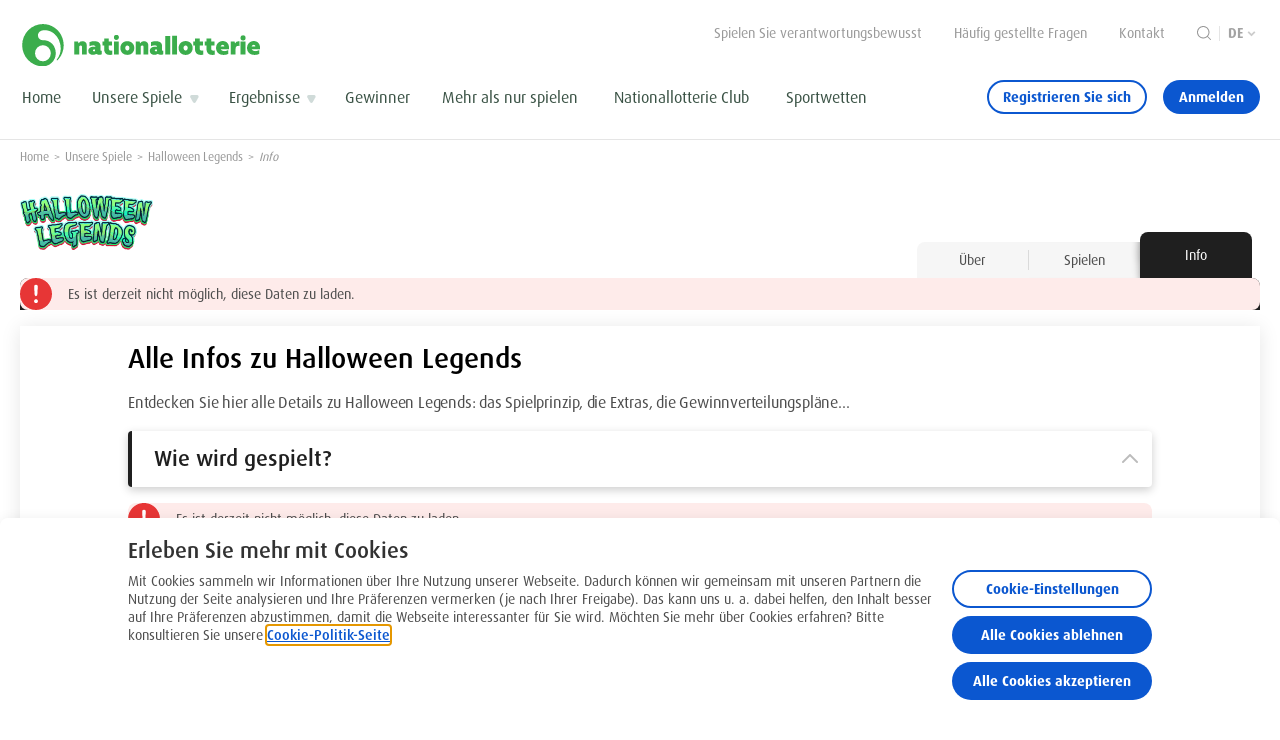

--- FILE ---
content_type: text/html;charset=utf-8
request_url: https://www.nationallotterie.be/unsere-spiele/woohoo-halloween-legends/info
body_size: 39467
content:
<!--
  ~ Copyright (c) 2025 Nationale Loterij/Loterie Nationale. All rights reserved.
  -->


  <!DOCTYPE HTML>
  <html lang="de">
  
  <head>
    
    
    <script defer="defer" type="text/javascript" src="https://rum.hlx.page/.rum/@adobe/helix-rum-js@%5E2/dist/rum-standalone.js" data-routing="p00000-e000000"></script>
<script>
        if ('serviceWorker' in navigator) {
            navigator.serviceWorker.register('/etc.clientlibs/opp/clientlibs/clientlib-service-worker/resources/serviceWorker.js');
        }
    </script>
    <meta charset="UTF-8"/>

    
    
    
    
        <title>Wie wird Halloween Legends gespielt? - Nationallotterie</title>
    
    
    <meta name="template" content="page-tabs-template"/>
    <meta name="viewport" content="initial-scale=1.0, maximum-scale=1.0, minimum-scale=1.0,viewport-fit=cover" id="viewport"/>
    <meta name="theme-color" content="#1f1f1f"/>
    <meta name="apple-mobile-web-app-capable" content="yes"/>
    <meta name="apple-mobile-web-app-status-bar-style" content="black"/>
    <meta name="color-scheme" content="light only"/>

    

    <link rel="apple-touch-startup-image" href="/etc.clientlibs/opp/clientlibs/clientlib-base/resources/logo-mobile.png"/>
    <link rel="apple-touch-icon" href="/etc.clientlibs/opp/clientlibs/clientlib-base/resources/logo-mobile.png"/>

    <script type="application/ld+json">
        {
            "@context": "https://schema.org",
            "@type": "localBusiness",
            "name": "Nationallotterie",
            "address": {
                "@type": "PostalAddress",
                "streetAddress": "belliard straße 25\u002D33",
                "addressLocality": "Brüssel",
                "addressRegion": "Brüssel",
                "postalCode": "1040",
                "addressCountry": "Belgien"
            },
            "geo": {
                "@type": "GeoCoordinates",
                "longitude": "4.370530",
                "latitude": "50.841942"
            },
            "telephone": "0800 99 763",
            "url": "https://www.nationallotterie.be/"
        }
    </script>

    

    <link rel="preconnect" href="https://p.typekit.net"/>
    <link rel="preconnect" href="https://use.typekit.net"/>
    <link rel="preconnect" href="https://assets.adobedtm.com"/>

    

<link rel="stylesheet" type="text/css" href="https://use.typekit.net/yes6czp.css"/>
    








    <meta name="description" content="Hier werden Ihre Fragen zum Spiel von Halloween Legends, dem Extraspiel und den zu gewinnenden Preisen beantortet.<br />"/>
    <meta property="og:title" content="Wie wird Halloween Legends gespielt?"/>
    <meta property="og:description" content="Hier werden Ihre Fragen zum Spiel von Halloween Legends, dem Extraspiel und den zu gewinnenden Preisen beantortet.<br />"/>
    <meta name="twitter:title" content="Wie wird Halloween Legends gespielt?"/>
    <meta name="twitter:description" content="Hier werden Ihre Fragen zum Spiel von Halloween Legends, dem Extraspiel und den zu gewinnenden Preisen beantortet.<br />
"/>




<meta property="og:site_name" content="Nationale Loterij"/>
<meta property="og:url" content="https://www.nationallotterie.be/unsere-spiele/halloween-legends/info"/>
<meta property="og:type" content="website"/>
<meta property="og:image" content="/content/dam/opp/corporate/logos/national-lottery/krul-logo-primary.svg"/>

<meta name="twitter:card" content=""/>
<meta name="twitter:image" content="/content/dam/opp/corporate/logos/national-lottery/krul-logo-primary.svg"/>
<meta name="twitter:site" content="National Lottery"/>





<link rel="alternate" href="https://www.nationale-loterij.be/onze-spelen/halloween-legends/info" hreflang="nl"/>
<link rel="alternate" href="https://www.loterie-nationale.be/nos-jeux/halloween-legends/info" hreflang="fr"/>
<link rel="alternate" href="https://www.nationallotterie.be/unsere-spiele/halloween-legends/info" hreflang="de"/>

<link rel="canonical" href="https://www.nationallotterie.be/unsere-spiele/halloween-legends/info"/>
<link rel="icon" href="/etc.clientlibs/opp/clientlibs/clientlib-base/resources/favicon.ico"/>



    <script>
        window.adobeDataLayer = window.adobeDataLayer || [];
        window.adobeDataLayer.push({
            user: {},
            page: {
                pageInfo: {
                    pageID: "info",
                    pageIDNL: "info",
                    pageIDFR: "info",
                    language: "de",
                    pageType: "Page Tabs"
                },
                category: {
                    primaryCategoryFR: "nos\u002Djeux",
                    subCategory1FR: "halloween\u002Dlegends",
                    subCategory2FR: "info",
                    primaryCategoryNL: "onze\u002Dspelen",
                    subCategory1NL: "halloween\u002Dlegends",
                    subCategory2NL: "info"
                },
                attributes: {
                    pageVersion: "",
                    digitalChannel: "one player portal"
                }
            },
            eventInfo: {},
            component: [],
            transaction: {},
            search: {},
            articles: {},
            games: {},
            faq: {}
        });
    </script>






    
<link rel="stylesheet" href="/etc.clientlibs/opp/clientlibs/clientlib-base.min.ACSHASHf852c206ec77d8045f8db16344777801.css" type="text/css">
<link rel="stylesheet" href="/etc.clientlibs/opp/clientlibs/clientlib-site.min.ACSHASHc20a25730d3a16f48a3b53c0c71e7034.css" type="text/css">






    
    
    

    

    


        <script type="text/javascript" src="//assets.adobedtm.com/e032371b099f/2e977c303b13/launch-282d1fb05218.min.js" async></script>


    
    
    

    
</head>

  
  
  
  <body class="page-tabs page basicpage" id="page-tabs-4bfcd69b43" data-meta-config="/_.model.json" data-is-edit="false" data-igt-endpoint="https://apim.prd.natlot.be" data-igt-cashier-api-plugins="https://cashier.prd.natlot.be/cashierapi/webhooks/" data-jwt-service-endpoint="https://apim.prd.natlot.be/pdc/v1/jwt" data-instrumentation-key="79c6e994-f521-4015-9592-b9dec1cc2e2d" data-api-overrides="{&#34;/api/v1/players/self/game-rounds&#34;:{&#34;apiOverride&#34;:&#34;/api/v3/players/self/game-rounds&#34;,&#34;strictMatch &#34;:false}}" data-encourage-upgrade="{&#34;enableUpgradeOverlay&#34;:true,&#34;upgradeOverlayIsNotDismissible&#34;:false,&#34;hideCloseButton&#34;:true,&#34;isExcluded&#34;:false,&#34;experienceFragment&#34;:&#34;https://www.nationallotterie.be/content/experience-fragments/opp/de/content/my_account/upgrade-your-account/master&#34;}" data-error-page-expired-link="https://www.nationallotterie.be/system/error-pages/session-timout" data-enco-token="c2f0411f-4b68-39c8-8934-1d724dbfc1be" data-browser-notification-config="[{&#34;browser&#34;:&#34;ie&#34;,&#34;unsupported&#34;:true}]" data-enco-domain="https://lonalo.enco.io/lonalo/pos/1.1.0" data-tombola-domains="[{&#34;targetDomain&#34;:&#34;https://tombola.nationallotterie.be/de&#34;,&#34;clientId&#34;:&#34;null&#34;}, {&#34;targetDomain&#34;:&#34;https://lottoteambelgium.nationallotterie.be&#34;,&#34;clientId&#34;:&#34;null&#34;}]" data-recaptcha-api-key="6LcnQ_IcAAAAAC_ebD4TCKIaxh7LP7-5AQVUcWGi" data-add-sso-token data-lnl-brand-primary-logo="/content/dam/opp/woohoo/halloween-legends/brand-assets/logo/halloween-legends-logo-primary-vertical.png" data-lnl-brand-secondary-logo="/content/dam/opp/woohoo/halloween-legends/brand-assets/logo/halloween-legends-logo-secondary-vertical.png" data-lnl-brand-tertiary-logo="/content/dam/opp/woohoo/halloween-legends/brand-assets/logo/halloween-legends-logo-tertiary-vertical.png" data-lnl-brand-name="Halloween%20Legends" data-lnl-brand-color="#1f1f1f" data-lnl-game-code="lnb-halloween">
  
      <style>
          :root {
              --lnl-brand-color:31,31,31;
          }
      </style>
  
  
  
  
      <a class="skip-to-main-content" href="#main-content">
    Zum Hauptinhalt springen
</a>

      



      







    <div>
        

<div class="lnl-message-handler-header" style="visibility: hidden" data-react-component="messageHandler" data-react-props='{&quot;dispatchAnalytics&quot;: false}'></div>
<div data-react-component="pageOverlayManager"></div>
<header class="lnl-header">
    <div class="container">
        <div class="lnl-header__inner-container">
            <div class="lnl-header__top-sticky">
                <div class="time-tracker-header time-tracker">


    
    
    
        <div id="time-tracker-cdee4b61cc4d39d2806a9c6d14dfb7fc" data-react-component="timeTrackerHeader" data-react-props="{&#34;nodeName&#34;:&#34;/content/opp/de/header-and-footer/jcr:content/root/responsivegrid/header/time-tracker-header&#34;,&#34;hide&#34;:false,&#34;label&#34;:&#34;Auf unserer Website verbrachte Zeit&#34;,&#34;link&#34;:{&#34;nodeName&#34;:&#34;/content/opp/de/header-and-footer/jcr:content/root/responsivegrid/header/time-tracker-header/link&#34;,&#34;href&#34;:&#34;/content/opp/de/play-safe-and-responsible&#34;,&#34;label&#34;:null,&#34;button&#34;:false,&#34;external&#34;:false,&#34;link&#34;:false,&#34;target&#34;:&#34;_self&#34;,&#34;uuid&#34;:&#34;52707a194b763b799ae6150f4ef233cc&#34;},&#34;limit&#34;:20,&#34;edit&#34;:false,&#34;uuid&#34;:&#34;time-tracker-cdee4b61cc4d39d2806a9c6d14dfb7fc&#34;}" style="min-height: ">
            
        </div>
    
    
    


</div>

                <div class="lnl-message-handler-header" data-react-component="messageHandler"></div>
            </div>
            <div class="lnl-header__logo">
                <div>
<div id="logo-86154805a96f38f187e1573793fe8d3b" class="cmp-logo">
    <a href="https://www.nationallotterie.be">
        
    
    <img class="lnl-image lnl-image--is-original  cmp-logo__mobile" loading="eager" style="object-position: " alt="nationallotterie logo" srcset="/content/dam/opp/corporate/logos/national-lottery/krul-logo-primary.svg"/>

    

        
    
    <img class="lnl-image lnl-image--is-original  cmp-logo__desktop" loading="eager" style="object-position: " alt="nationallotterie logo" srcset="/content/dam/opp/corporate/logos/national-lottery/manual-fix-8pt-de-logo.svg"/>

    

    </a>
</div>

    

</div>
            </div>
            <div class="lnl-header__navigation-wrapper">
                <div class="lnl-header__navigation">
                    <div class="lnl-header__service-navigation d-none d-xl-flex">
                        <div class="lnl-header__meta-navigation">
                            

<nav id="metanavigation-4944ff0261683b23a3c20042725aef25" class="cmp-meta-navigation">
    <ul class="cmp-meta-navigation__list">
        
            <li class="cmp-meta-navigation__list-item">
                <a class="cmp-meta-navigation__list-item-label" href="https://www.nationallotterie.be/spielen-sie-verantwortungsbewusst/ueber" target="_self">Spielen Sie verantwortungsbewusst</a>
            </li>
        
            <li class="cmp-meta-navigation__list-item">
                <a class="cmp-meta-navigation__list-item-label" href="https://www.nationallotterie.be/info/haeufig-gestellte-fragen" target="_self">Häufig gestellte Fragen</a>
            </li>
        
            <li class="cmp-meta-navigation__list-item">
                <a class="cmp-meta-navigation__list-item-label" href="https://www.nationallotterie.be/info/kontakt" target="_self">Kontakt</a>
            </li>
        
        <li class="cmp-meta-navigation__list-item cmp-meta-navigation__search">
            <a class="cmp-meta-navigation__search-link" href="/search" aria-label="Suche">
                
    <svg width="14" height="14" viewBox="0 0 14 14" fill="none" xmlns="http://www.w3.org/2000/svg">
<path fill-rule="evenodd" clip-rule="evenodd" d="M13.8472 13.1126C14.0509 13.3153 14.0509 13.6448 13.8472 13.8475C13.6674 14.0284 13.3867 14.0482 13.184 13.9078L13.1123 13.8475L10.264 10.9992C9.17879 11.9192 7.77339 12.4743 6.23701 12.4743C2.7921 12.4743 0 9.68215 0 6.23716C0 2.79217 2.7921 0 6.23701 0C9.68191 0 12.474 2.79217 12.474 6.23716C12.474 7.77254 11.9189 9.17902 10.999 10.2653L13.8472 13.1136V13.1126ZM6.23701 1.03953C3.36694 1.03953 1.0395 3.36703 1.0395 6.23716C1.0395 9.10729 3.36694 11.4348 6.23701 11.4348C9.10707 11.4348 11.4345 9.10729 11.4345 6.23716C11.4345 3.36703 9.10707 1.03953 6.23701 1.03953Z" fill="#999999"/>
</svg>


            </a>
        </li>
    </ul>
</nav>

    


                        </div>
                        <div class="lnl-divider lnl-divider--vertical d-none d-xl-block"></div>
                        <div class="lnl-header__language-navigation">
                            


<nav id="languagenavigation-baa8eea514" class="cmp-languagenavigation">
    
        
    
      <button class="button cmp-languagenavigation__item cmp-languagenavigation__item--langcode-de  cmp-languagenavigation__item--active" aria-label="Sprachauswahl, Info">
        <span class="cmp-languagenavigation__item-link ">de</span>
      </button>
    

    
        
    

    
        
    

    

    <ul class="cmp-languagenavigation__group-dropdown">
        
  <li class="cmp-languagenavigation__item cmp-languagenavigation__item--langcode-de  cmp-languagenavigation__item--active">
    
    
    <a class="cmp-languagenavigation__item-link " hreflang="de" lang="de" rel="alternate" title="Info" aria-label="Info">de</a>

  </li>

    
        
  <li class="cmp-languagenavigation__item cmp-languagenavigation__item--langcode-fr ">
    
    
    <a class="cmp-languagenavigation__item-link " href="https://www.loterie-nationale.be/nos-jeux/halloween-legends/info" hreflang="fr" lang="fr" rel="alternate" title="Info" aria-label="Info">fr</a>

  </li>

    
        
  <li class="cmp-languagenavigation__item cmp-languagenavigation__item--langcode-nl ">
    
    
    <a class="cmp-languagenavigation__item-link " href="https://www.nationale-loterij.be/onze-spelen/halloween-legends/info" hreflang="nl" lang="nl" rel="alternate" title="Info" aria-label="Info">nl</a>

  </li>

    </ul>
</nav>

    

                        </div>
                    </div>
                    <div class="lnl-header__main-navigation">
                        <div class="lnl-header__menu-close-icon d-xl-none">
                            <button aria-label="Hauptnavigation schließen">
                                
    <svg width="32" height="32" viewBox="0 0 32 32" fill="none" xmlns="http://www.w3.org/2000/svg">
<path fill-rule="evenodd" clip-rule="evenodd" d="M5.53601 22.126C6.12601 22.126 6.622 22.249 7.02201 22.496L7.16801 22.594L6.77201 23.626L6.66001 23.549C6.44979 23.4282 6.21037 23.3677 5.96801 23.374C5.58401 23.374 5.27601 23.558 5.04401 23.926C4.81201 24.294 4.69601 24.802 4.69601 25.45C4.69601 26.098 4.81201 26.606 5.04401 26.974C5.27601 27.342 5.58401 27.526 5.96801 27.526C6.22801 27.526 6.45501 27.468 6.64801 27.351L6.76001 27.274L7.16801 28.39L7.02201 28.488C6.622 28.735 6.12601 28.858 5.53601 28.858C5.13601 28.858 4.76801 28.782 4.43201 28.63C4.09501 28.4773 3.79742 28.2494 3.56201 27.964C3.3059 27.6497 3.11241 27.2892 2.99201 26.902C2.84975 26.4437 2.7809 25.9658 2.78801 25.486C2.78801 24.958 2.85801 24.486 2.99801 24.07C3.13801 23.654 3.33001 23.302 3.57401 23.014C3.81801 22.726 4.10801 22.506 4.44401 22.354C4.78001 22.202 5.14401 22.126 5.53601 22.126ZM14.248 22.126C14.728 22.126 15.15 22.21 15.514 22.378C15.878 22.546 16.182 22.778 16.426 23.074C16.67 23.37 16.854 23.724 16.978 24.136C17.102 24.548 17.164 24.998 17.164 25.486C17.164 25.974 17.102 26.424 16.978 26.836C16.866 27.2248 16.6785 27.5878 16.426 27.904C16.182 28.204 15.878 28.438 15.514 28.606C15.15 28.774 14.728 28.858 14.248 28.858C13.768 28.858 13.346 28.774 12.982 28.606C12.6279 28.4456 12.3157 28.2053 12.07 27.904C11.8175 27.5878 11.63 27.2248 11.518 26.836C11.3903 26.3975 11.3276 25.9427 11.332 25.486C11.332 24.998 11.394 24.548 11.518 24.136C11.642 23.724 11.826 23.37 12.07 23.074C12.314 22.778 12.618 22.546 12.982 22.378C13.346 22.21 13.768 22.126 14.248 22.126ZM20.404 22.126C20.812 22.126 21.174 22.164 21.49 22.24C21.7246 22.2963 21.9526 22.3774 22.17 22.482L22.384 22.594L21.94 23.626L21.749 23.523C21.4588 23.3743 21.1381 23.2946 20.812 23.29C20.548 23.29 20.348 23.356 20.212 23.488C20.1459 23.5503 20.0937 23.6257 20.0585 23.7094C20.0234 23.7931 20.0062 23.8832 20.008 23.974C20.008 24.15 20.07 24.296 20.194 24.412C20.318 24.528 20.476 24.632 20.668 24.724L21.068 24.911L21.28 25.006C21.496 25.102 21.7 25.222 21.892 25.366C22.084 25.51 22.242 25.692 22.366 25.912C22.49 26.132 22.552 26.414 22.552 26.758C22.552 27.062 22.494 27.342 22.378 27.598C22.2615 27.8546 22.0869 28.0806 21.868 28.258C21.644 28.442 21.374 28.588 21.058 28.696C20.7154 28.8082 20.3565 28.8629 19.996 28.858C19.62 28.858 19.252 28.816 18.892 28.732C18.6354 28.6756 18.3866 28.5883 18.151 28.472L18.004 28.39L18.496 27.238L18.658 27.328C18.82 27.411 18.982 27.475 19.144 27.52C19.36 27.58 19.564 27.61 19.756 27.61C20.028 27.61 20.244 27.542 20.404 27.406C20.4806 27.3439 20.5421 27.2652 20.5837 27.1758C20.6253 27.0863 20.6459 26.9886 20.644 26.89C20.6469 26.8061 20.6319 26.7225 20.5998 26.6448C20.5677 26.5672 20.5194 26.4974 20.458 26.44C20.3198 26.3143 20.1642 26.2093 19.996 26.128L19.606 25.941C19.5362 25.9089 19.4662 25.8772 19.396 25.846C19.1819 25.7512 18.9804 25.6303 18.796 25.486C18.6084 25.3378 18.4514 25.1543 18.334 24.946C18.21 24.73 18.148 24.45 18.148 24.106C18.148 23.802 18.206 23.528 18.322 23.284C18.4351 23.0438 18.5989 22.8309 18.802 22.66C19.006 22.488 19.246 22.356 19.522 22.264C19.798 22.172 20.092 22.126 20.404 22.126ZM26.44 22.126C27.352 22.126 28.042 22.404 28.51 22.96C28.939 23.47 29.171 24.17 29.207 25.059L29.212 25.306V25.438L29.2 25.582L25.312 26.134L25.346 26.323C25.427 26.689 25.588 26.98 25.828 27.196C26.108 27.448 26.476 27.574 26.932 27.574C27.228 27.574 27.524 27.538 27.82 27.466C28.0199 27.4189 28.2156 27.3553 28.405 27.276L28.564 27.202L28.996 28.378L28.807 28.465C28.547 28.575 28.252 28.665 27.922 28.732C27.4973 28.8173 27.0651 28.8595 26.632 28.858C26.112 28.858 25.656 28.774 25.264 28.606C24.8874 28.449 24.551 28.209 24.28 27.904C24.0095 27.5925 23.8053 27.2291 23.68 26.836C23.5397 26.3958 23.4708 25.936 23.476 25.474C23.476 24.97 23.542 24.512 23.674 24.1C23.793 23.7116 23.9911 23.352 24.256 23.044C24.512 22.752 24.822 22.526 25.186 22.366C25.5827 22.1996 26.0099 22.1178 26.44 22.126ZM10.108 19.306V28.726H8.23601V19.306H10.108ZM14.248 23.278C14.0702 23.2733 13.8963 23.3306 13.756 23.44C13.6114 23.5599 13.4998 23.7148 13.432 23.89C13.352 24.082 13.294 24.312 13.258 24.58C13.2207 24.8685 13.2027 25.1591 13.204 25.45C13.204 25.762 13.222 26.052 13.258 26.32C13.294 26.588 13.352 26.82 13.432 27.016C13.512 27.212 13.62 27.366 13.756 27.478C13.892 27.59 14.056 27.646 14.248 27.646C14.4268 27.6505 14.6013 27.591 14.74 27.478C14.876 27.366 14.984 27.212 15.064 27.016C15.144 26.82 15.202 26.588 15.238 26.32C15.2753 26.0315 15.2933 25.7409 15.292 25.45C15.2933 25.1591 15.2753 24.8685 15.238 24.58C15.2101 24.3434 15.1516 24.1115 15.064 23.89C14.9962 23.7148 14.8847 23.5599 14.74 23.44C14.5998 23.3306 14.4258 23.2733 14.248 23.278ZM26.368 23.218C25.984 23.218 25.69 23.386 25.486 23.722C25.311 24.01 25.211 24.377 25.186 24.824L25.18 25.054V25.222L27.436 24.874L27.428 24.654C27.401 24.232 27.316 23.897 27.172 23.65C27.004 23.362 26.736 23.218 26.368 23.218ZM20.266 2.683C20.4361 2.50958 20.664 2.40462 20.9064 2.38803C21.1488 2.37144 21.3888 2.44437 21.581 2.593L21.675 2.675L22.345 3.345C22.5162 3.51746 22.6187 3.74636 22.6335 3.98892C22.6482 4.23148 22.5741 4.4711 22.425 4.663L22.341 4.757L18.046 9.075L22.271 13.348C22.639 13.72 22.659 14.285 22.352 14.678L22.268 14.772L21.782 15.259C21.61 15.4325 21.3801 15.5365 21.1363 15.5512C20.8924 15.566 20.6517 15.4904 20.46 15.339L20.365 15.254L16.14 10.981L11.737 15.361C11.377 15.721 10.807 15.751 10.417 15.449L10.324 15.366L9.65401 14.696C9.48318 14.5237 9.38125 14.2949 9.36744 14.0527C9.35362 13.8105 9.42887 13.5716 9.57901 13.381L9.662 13.286L14.066 8.906L9.75901 4.648C9.58597 4.47729 9.48193 4.24877 9.46681 4.00617C9.45168 3.76356 9.52652 3.52389 9.67701 3.333L9.761 3.238L10.248 2.752C10.612 2.387 11.178 2.358 11.571 2.659L11.665 2.742L15.972 7L20.266 2.683Z" fill="#0B57D0"/>
</svg>


                            </button>
                        </div>
                        <div>

<nav class="cmp-main-navigation">
    


<div class="aem-Grid aem-Grid--12 aem-Grid--default--12 ">
    
    <div class="main-nav-item aem-GridColumn aem-GridColumn--default--12">



<div id="main-nav-item-d645f799a0c938f7a3cacac98e953321" class="cmp-main-navigation-item " tabindex="-1">
    <a class="cmp-main-navigation-item__label 
                
                " data-href="https://www.nationallotterie.be" href="https://www.nationallotterie.be" target="_self"><span class="cmp-main-navigation-item__label-inline" title="Home">Home</span>
    
    
    </a>
    

</div>
<div class="lnl-divider d-xl-none"></div>


    

</div>
<div class="main-nav-item aem-GridColumn aem-GridColumn--default--12">



<div id="main-nav-item-27ba0fe93fbe3759b2125bf74c60c7ce" class="cmp-main-navigation-item cmp-main-navigation-item--has-content" tabindex="-1">
    <a class="cmp-main-navigation-item__label cmp-main-navigation-item__label--has-content
                
                " data-href="https://www.nationallotterie.be/unsere-spiele" href="https://www.nationallotterie.be/unsere-spiele" target="_self"><span class="cmp-main-navigation-item__label-inline" title="Unsere Spiele">Unsere Spiele</span>
    <button class="cmp-main-navigation-item__label--dropdown"></button>
    
    </a>
    <div class="cmp-main-navigation-item__content-wrapper">
        <div class="cmp-main-navigation-item__content cmp-main-navigation-item__content--xf
                  ">
            <div class="xfpage page basicpage">
<div class="xf-content-height">
    


<div class="aem-Grid aem-Grid--12 aem-Grid--default--12 ">
    
    <div class="responsivegrid aem-GridColumn aem-GridColumn--default--12">


<div class="aem-Grid aem-Grid--12 aem-Grid--default--12 ">
    
    <div class="jackpot-banners aem-GridColumn--default--none aem-GridColumn aem-GridColumn--default--12 aem-GridColumn--offset--default--0">


    
    
    
        <div id="jackpot-banners-f446f319bf6c35afbbbef71c7a271536" data-react-component="jackpotBanners" data-react-props="{&#34;nodeName&#34;:&#34;/content/experience-fragments/opp/de/navigation/our-games/master/jcr:content/root/responsivegrid/jackpot_banners&#34;,&#34;sectionTitle&#34;:null,&#34;hideTitle&#34;:false,&#34;fallbackMessage&#34;:&#34;&#34;,&#34;banners&#34;:[{&#34;nodeName&#34;:&#34;/content/experience-fragments/opp/de/navigation/our-games/master/jcr:content/root/responsivegrid/jackpot_banners/banners/item0&#34;,&#34;hideRightCta&#34;:false,&#34;hideLeftCta&#34;:false,&#34;overrideDrawBreakMessage&#34;:false,&#34;gameCode&#34;:&#34;12&#34;,&#34;uuid&#34;:&#34;2e046176274931d3848d582551b8b6aa&#34;},{&#34;nodeName&#34;:&#34;/content/experience-fragments/opp/de/navigation/our-games/master/jcr:content/root/responsivegrid/jackpot_banners/banners/item1&#34;,&#34;hideRightCta&#34;:false,&#34;hideLeftCta&#34;:false,&#34;overrideDrawBreakMessage&#34;:false,&#34;gameCode&#34;:&#34;20&#34;,&#34;uuid&#34;:&#34;69822e0017a53dfc8a410bcd412d0be4&#34;},{&#34;nodeName&#34;:&#34;/content/experience-fragments/opp/de/navigation/our-games/master/jcr:content/root/responsivegrid/jackpot_banners/banners/item2&#34;,&#34;hideRightCta&#34;:false,&#34;hideLeftCta&#34;:false,&#34;overrideDrawBreakMessage&#34;:false,&#34;gameCode&#34;:&#34;37&#34;,&#34;uuid&#34;:&#34;eaf3e8825c46366b8e8aab6dda0d5b04&#34;},{&#34;nodeName&#34;:&#34;/content/experience-fragments/opp/de/navigation/our-games/master/jcr:content/root/responsivegrid/jackpot_banners/banners/item3&#34;,&#34;hideRightCta&#34;:false,&#34;hideLeftCta&#34;:false,&#34;overrideDrawBreakMessage&#34;:false,&#34;gameCode&#34;:&#34;40&#34;,&#34;uuid&#34;:&#34;4030b8b64be634d7b67566568a3dca39&#34;}],&#34;bannerTiles&#34;:[{&#34;nodeName&#34;:&#34;/content/experience-fragments/opp/de/navigation/our-games/master/jcr:content/root/responsivegrid/jackpot_banners/instantGames/item0&#34;,&#34;bannerTileType&#34;:&#34;family&#34;,&#34;tileWidth&#34;:&#34;--half-width&#34;,&#34;instantGameTileDetails&#34;:{&#34;nodeName&#34;:&#34;/content/experience-fragments/opp/de/navigation/our-games/master/jcr:content/root/responsivegrid/jackpot_banners/instantGames/item0&#34;,&#34;link&#34;:&#34;https://www.nationallotterie.be/unsere-spiele/win-for-life/spielen&#34;,&#34;logo&#34;:&#34;/content/dam/opp/scratch-games/winforlife/brand-assets/2024/logo/win-for-life-logo-tertiary.svg&#34;,&#34;backgroundColor&#34;:&#34;#F0008C&#34;,&#34;ariaLabel&#34;:&#34;Win for Life 2024&#34;,&#34;uuid&#34;:&#34;5aa802266e2a3f62b720c725e8244a1e&#34;},&#34;singleGameTileDetails&#34;:null,&#34;contentTileDetails&#34;:null,&#34;uuid&#34;:&#34;5aa802266e2a3f62b720c725e8244a1e&#34;},{&#34;nodeName&#34;:&#34;/content/experience-fragments/opp/de/navigation/our-games/master/jcr:content/root/responsivegrid/jackpot_banners/instantGames/item1&#34;,&#34;bannerTileType&#34;:&#34;family&#34;,&#34;tileWidth&#34;:&#34;--half-width&#34;,&#34;instantGameTileDetails&#34;:{&#34;nodeName&#34;:&#34;/content/experience-fragments/opp/de/navigation/our-games/master/jcr:content/root/responsivegrid/jackpot_banners/instantGames/item1&#34;,&#34;link&#34;:&#34;https://www.nationallotterie.be/unsere-spiele/cash/spielen&#34;,&#34;logo&#34;:&#34;/content/dam/opp/scratch-games/cash/brand-assets/logo/cash-logo-tertiary.svg&#34;,&#34;backgroundColor&#34;:&#34;#263072&#34;,&#34;ariaLabel&#34;:&#34;Cash&#34;,&#34;uuid&#34;:&#34;f5f4424363333b7ebd55ce43c9bbce6c&#34;},&#34;singleGameTileDetails&#34;:null,&#34;contentTileDetails&#34;:null,&#34;uuid&#34;:&#34;f5f4424363333b7ebd55ce43c9bbce6c&#34;},{&#34;nodeName&#34;:&#34;/content/experience-fragments/opp/de/navigation/our-games/master/jcr:content/root/responsivegrid/jackpot_banners/instantGames/item2&#34;,&#34;bannerTileType&#34;:&#34;family&#34;,&#34;tileWidth&#34;:&#34;--half-width&#34;,&#34;instantGameTileDetails&#34;:{&#34;nodeName&#34;:&#34;/content/experience-fragments/opp/de/navigation/our-games/master/jcr:content/root/responsivegrid/jackpot_banners/instantGames/item2&#34;,&#34;link&#34;:&#34;https://www.nationallotterie.be/unsere-spiele/subito/spielen&#34;,&#34;logo&#34;:&#34;/content/dam/opp/scratch-games/subito/brand-assets/logo/subito-logo-tertiary.svg&#34;,&#34;backgroundColor&#34;:&#34;#c31478&#34;,&#34;ariaLabel&#34;:&#34;Subito&#34;,&#34;uuid&#34;:&#34;2ccd81e7f95e33539c61df137122eb60&#34;},&#34;singleGameTileDetails&#34;:null,&#34;contentTileDetails&#34;:null,&#34;uuid&#34;:&#34;2ccd81e7f95e33539c61df137122eb60&#34;},{&#34;nodeName&#34;:&#34;/content/experience-fragments/opp/de/navigation/our-games/master/jcr:content/root/responsivegrid/jackpot_banners/instantGames/item3&#34;,&#34;bannerTileType&#34;:&#34;category&#34;,&#34;tileWidth&#34;:&#34;--half-width&#34;,&#34;instantGameTileDetails&#34;:{&#34;nodeName&#34;:&#34;/content/experience-fragments/opp/de/navigation/our-games/master/jcr:content/root/responsivegrid/jackpot_banners/instantGames/item3&#34;,&#34;link&#34;:&#34;https://www.nationallotterie.be/unsere-spiele#instant-lotterien&#34;,&#34;logo&#34;:&#34;/content/dam/opp/scratch-games/scratch/brand-assets/logo/logo-instantlotteries-category-white-nav-de.svg&#34;,&#34;backgroundColor&#34;:&#34;#4eb27e&#34;,&#34;ariaLabel&#34;:&#34;Scratch game nav&#34;,&#34;uuid&#34;:&#34;5e23bf866df93c94b880df94ac88bea0&#34;},&#34;singleGameTileDetails&#34;:null,&#34;contentTileDetails&#34;:null,&#34;uuid&#34;:&#34;5e23bf866df93c94b880df94ac88bea0&#34;}],&#34;jackpotOrderType&#34;:&#34;manual order&#34;,&#34;tagFirstBanner&#34;:null,&#34;isEdit&#34;:false,&#34;uuid&#34;:&#34;jackpot-banners-f446f319bf6c35afbbbef71c7a271536&#34;}" style="min-height: ">
            
                
    <div class="skeleton-jackpot-banners">
        <h3></h3>
        <div class="skeleton-jackpot-banner">
            <div class="skeleton-jackpot-banner__button"></div>
            <div class="skeleton-jackpot-banner__button"></div>
        </div>
        <div class="skeleton-jackpot-banner">
            <div class="skeleton-jackpot-banner__button"></div>
            <div class="skeleton-jackpot-banner__button"></div>
        </div>
        <div class="skeleton-jackpot-banner">
            <div class="skeleton-jackpot-banner__button"></div>
            <div class="skeleton-jackpot-banner__button"></div>
        </div>
        <div class="skeleton-jackpot-banners__instant-games">
            <div class="skeleton-instant-game"></div>
            <div class="skeleton-instant-game"></div>
        </div>
    </div>

            
        </div>
    
    
    


</div>

    
</div>
</div>

    
</div>

</div></div>

            
            
            <div class="cmp-main-navigation-item__content-button-wrapper">
                <a class="cmp-main-navigation-item__content-button" href="https://www.nationallotterie.be/unsere-spiele" target="_self">Entdecken Sie unsere Spiele</a>
            </div>
        </div>
    </div>

</div>
<div class="lnl-divider d-xl-none"></div>


    

</div>
<div class="main-nav-item aem-GridColumn aem-GridColumn--default--12">



<div id="main-nav-item-6fce094d71a9378196a61e1a1ff3c7f1" class="cmp-main-navigation-item cmp-main-navigation-item--has-content" tabindex="-1">
    <a class="cmp-main-navigation-item__label cmp-main-navigation-item__label--has-content
                
                " data-href="https://www.nationallotterie.be/ergebnisse-ziehungen" href="https://www.nationallotterie.be/ergebnisse-ziehungen" target="_self"><span class="cmp-main-navigation-item__label-inline" title="Ergebnisse">Ergebnisse</span>
    <button class="cmp-main-navigation-item__label--dropdown"></button>
    
    </a>
    <div class="cmp-main-navigation-item__content-wrapper">
        <div class="cmp-main-navigation-item__content cmp-main-navigation-item__content--xf
                  ">
            <div class="xfpage page basicpage">
<div class="xf-content-height">
    


<div class="aem-Grid aem-Grid--12 aem-Grid--default--12 ">
    
    <div class="responsivegrid aem-GridColumn aem-GridColumn--default--12">


<div class="aem-Grid aem-Grid--12 aem-Grid--default--12 ">
    
    <div class="small-draw-results-tiles aem-GridColumn aem-GridColumn--default--12">

    
    
    
        <div id="21d1b11d90293531bc7cc28590188a89" data-react-component="smallDrawResultsTiles" data-react-props="{&#34;nodeName&#34;:&#34;/content/experience-fragments/opp/de/navigation/results/master/jcr:content/root/responsivegrid/small_draw_results_t&#34;,&#34;duration&#34;:3,&#34;gamesList&#34;:[{&#34;nodeName&#34;:&#34;/content/experience-fragments/opp/de/navigation/results/master/jcr:content/root/responsivegrid/small_draw_results_t/gamesList/item0&#34;,&#34;gameMappingCfm&#34;:{&#34;nodeName&#34;:&#34;/content/dam/opp/content-fragments/de/games/lotto&#34;,&#34;hideInGamestore&#34;:false,&#34;hideInMyAccount&#34;:false,&#34;gameCode&#34;:&#34;12&#34;,&#34;historicalGameCodes&#34;:[],&#34;gameCategory&#34;:&#34;Draw game&#34;,&#34;gameTheme&#34;:&#34;&#34;,&#34;name&#34;:&#34;Lotto&#34;,&#34;intro&#34;:&#34;&#34;,&#34;gameOverlayLogo&#34;:&#34;/content/dam/opp/draw-games/lotto/brand-assets/logo/lotto-logo-tetriary-v2.svg&#34;,&#34;primaryLogo&#34;:&#34;/content/dam/opp/draw-games/lotto/brand-assets/logo/lotto-logo-primary-v2.svg&#34;,&#34;secondaryLogo&#34;:&#34;/content/dam/opp/draw-games/lotto/brand-assets/logo/lotto-logo-tetriary-v2.svg&#34;,&#34;tertiaryLogo&#34;:&#34;/content/dam/opp/draw-games/lotto/brand-assets/logo/lotto-logo-tetriary-v2.svg&#34;,&#34;gameColor&#34;:&#34;#EE3124&#34;,&#34;tags&#34;:[],&#34;gameSearchFilterTags&#34;:[],&#34;visualTagsOnTime&#34;:&#34;&#34;,&#34;visualTagsOffTime&#34;:&#34;&#34;,&#34;cftags&#34;:[],&#34;cfgameSearchFilterTags&#34;:[],&#34;brandPage&#34;:&#34;/content/opp/de/games/lotto&#34;,&#34;textColorGamesHighlight&#34;:&#34;on-dark&#34;,&#34;drawCountdown&#34;:24,&#34;drawFallbackMessage&#34;:&#34;Weil es möglich ist&#34;,&#34;eventExtensionAsset&#34;:&#34;/content/dam/opp/draw-games/lotto/brand-assets/generic/house-red.svg&#34;,&#34;eventExtensionOnTime&#34;:&#34;2025-12-24T20:00:00.000+01:00&#34;,&#34;eventExtensionOffTime&#34;:&#34;2025-12-27T19:00:00.000+01:00&#34;,&#34;eventExtensionDestination&#34;:&#34;/content/opp/de/games/lotto/about/dreamhouse&#34;,&#34;overrideWinningI18nLabel&#34;:&#34;&#34;,&#34;overrideWinningI18nGhlLabel&#34;:&#34;&#34;,&#34;overrideWinningI18nGhlWinningLabel&#34;:&#34;&#34;,&#34;moreInfoLinkDestination&#34;:&#34;/content/opp/de/games/lotto/about&#34;,&#34;retailLinkDestination&#34;:&#34;/content/opp/de/where-to-play/play-in-the-shop&#34;,&#34;jackpotBannerCtaLeftLinkLabel&#34;:&#34;Ergebnisse&#34;,&#34;jackpotBannerCtaLeftLinkDestination&#34;:&#34;/content/opp/de/games/lotto/results&#34;,&#34;jackpotBannerCtaLeftDrawBreakDisable&#34;:false,&#34;jackpotBannerCtaRightLinkLabel&#34;:&#34;Online spielen&#34;,&#34;jackpotBannerCtaRightLinkDestination&#34;:&#34;/content/opp/de/games/lotto/play&#34;,&#34;jackpotBannerCtaRightDrawBreakDisable&#34;:true,&#34;gameOverlayCtaLeftLinkLabel&#34;:&#34;&#34;,&#34;gameOverlayCtaLeftLinkDestination&#34;:&#34;&#34;,&#34;gameScore&#34;:0,&#34;isLotto&#34;:true,&#34;isEuroMillions&#34;:false,&#34;isExtraLotto&#34;:false,&#34;isViking&#34;:false,&#34;isKeno&#34;:false,&#34;isJokerPlus&#34;:false,&#34;isPickThree&#34;:false,&#34;isFlashFive&#34;:false,&#34;isEDMS&#34;:false,&#34;externalizedAboutPage&#34;:&#34;https://www.nationallotterie.be/unsere-spiele/lotto&#34;,&#34;externalizedResultsPage&#34;:&#34;https://www.nationallotterie.be/unsere-spiele/lotto/ergebnisse-ziehung&#34;,&#34;externalizedPlayPage&#34;:&#34;https://www.nationallotterie.be/unsere-spiele/lotto/spielen&#34;,&#34;externalizedMoreInfoPage&#34;:&#34;https://www.nationallotterie.be/unsere-spiele/lotto/ueber&#34;,&#34;externalizedRetailPage&#34;:&#34;https://www.nationallotterie.be/wo-spielen/spielen-in-der-verkaufsstelle&#34;,&#34;externalizedJackpotBannerCtaLeftPage&#34;:&#34;https://www.nationallotterie.be/unsere-spiele/lotto/ergebnisse-ziehung&#34;,&#34;externalizedJackpotBannerCtaRightPage&#34;:&#34;https://www.nationallotterie.be/unsere-spiele/lotto/spielen&#34;,&#34;externalizedGameOverlayCtaLeftPage&#34;:null,&#34;externalizedEventExtensionPage&#34;:&#34;https://www.nationallotterie.be/unsere-spiele/lotto/ueber/traumhaus&#34;,&#34;featuredGameTileBackground&#34;:{&#34;originalPath&#34;:&#34;/content/dam/opp/draw-games/lotto/brand-assets/game-store/lotto-gamestore-featured-tile-car.jpg&#34;,&#34;rendition400Path&#34;:&#34;/content/dam/opp/draw-games/lotto/brand-assets/game-store/lotto-gamestore-featured-tile-car.jpg/jcr:content/renditions/cq5dam.webp.400.400.webp&#34;,&#34;rendition600Path&#34;:&#34;/content/dam/opp/draw-games/lotto/brand-assets/game-store/lotto-gamestore-featured-tile-car.jpg/jcr:content/renditions/cq5dam.webp.600.600.webp&#34;,&#34;rendition800Path&#34;:&#34;/content/dam/opp/draw-games/lotto/brand-assets/game-store/lotto-gamestore-featured-tile-car.jpg/jcr:content/renditions/cq5dam.webp.800.800.webp&#34;,&#34;rendition950Path&#34;:&#34;/content/dam/opp/draw-games/lotto/brand-assets/game-store/lotto-gamestore-featured-tile-car.jpg/jcr:content/renditions/cq5dam.webp.950.950.webp&#34;,&#34;rendition1280Path&#34;:&#34;/content/dam/opp/draw-games/lotto/brand-assets/game-store/lotto-gamestore-featured-tile-car.jpg/jcr:content/renditions/cq5dam.webp.1280.1280.webp&#34;,&#34;rendition1600Path&#34;:&#34;/content/dam/opp/draw-games/lotto/brand-assets/game-store/lotto-gamestore-featured-tile-car.jpg/jcr:content/renditions/cq5dam.webp.1600.1600.webp&#34;,&#34;webpRendition400Path&#34;:&#34;/content/dam/opp/draw-games/lotto/brand-assets/game-store/lotto-gamestore-featured-tile-car.jpg/jcr:content/renditions/cq5dam.webp.400.400.webp&#34;,&#34;webpRendition600Path&#34;:&#34;/content/dam/opp/draw-games/lotto/brand-assets/game-store/lotto-gamestore-featured-tile-car.jpg/jcr:content/renditions/cq5dam.webp.600.600.webp&#34;,&#34;webpRendition800Path&#34;:&#34;/content/dam/opp/draw-games/lotto/brand-assets/game-store/lotto-gamestore-featured-tile-car.jpg/jcr:content/renditions/cq5dam.webp.800.800.webp&#34;,&#34;webpRendition950Path&#34;:&#34;/content/dam/opp/draw-games/lotto/brand-assets/game-store/lotto-gamestore-featured-tile-car.jpg/jcr:content/renditions/cq5dam.webp.950.950.webp&#34;,&#34;webpRendition1280Path&#34;:&#34;/content/dam/opp/draw-games/lotto/brand-assets/game-store/lotto-gamestore-featured-tile-car.jpg/jcr:content/renditions/cq5dam.webp.1280.1280.webp&#34;,&#34;webpRendition1600Path&#34;:&#34;/content/dam/opp/draw-games/lotto/brand-assets/game-store/lotto-gamestore-featured-tile-car.jpg/jcr:content/renditions/cq5dam.webp.1600.1600.webp&#34;,&#34;returnOriginal&#34;:false,&#34;inlineSvg&#34;:null,&#34;title&#34;:&#34;lotto-gamestore-featured-tile-car&#34;,&#34;alt&#34;:&#34;Lotto&#34;},&#34;gameStoreOverlayBackground&#34;:{&#34;originalPath&#34;:&#34;/content/dam/opp/draw-games/lotto/brand-assets/game-store/lotto-gamestore-overlay.jpg&#34;,&#34;rendition400Path&#34;:&#34;/content/dam/opp/draw-games/lotto/brand-assets/game-store/lotto-gamestore-overlay.jpg/jcr:content/renditions/cq5dam.webp.400.400.webp&#34;,&#34;rendition600Path&#34;:&#34;/content/dam/opp/draw-games/lotto/brand-assets/game-store/lotto-gamestore-overlay.jpg/jcr:content/renditions/cq5dam.webp.600.600.webp&#34;,&#34;rendition800Path&#34;:&#34;/content/dam/opp/draw-games/lotto/brand-assets/game-store/lotto-gamestore-overlay.jpg/jcr:content/renditions/cq5dam.webp.800.800.webp&#34;,&#34;rendition950Path&#34;:&#34;/content/dam/opp/draw-games/lotto/brand-assets/game-store/lotto-gamestore-overlay.jpg/jcr:content/renditions/cq5dam.webp.950.950.webp&#34;,&#34;rendition1280Path&#34;:&#34;/content/dam/opp/draw-games/lotto/brand-assets/game-store/lotto-gamestore-overlay.jpg/jcr:content/renditions/cq5dam.webp.1280.1280.webp&#34;,&#34;rendition1600Path&#34;:&#34;/content/dam/opp/draw-games/lotto/brand-assets/game-store/lotto-gamestore-overlay.jpg/jcr:content/renditions/cq5dam.webp.1600.1600.webp&#34;,&#34;webpRendition400Path&#34;:&#34;/content/dam/opp/draw-games/lotto/brand-assets/game-store/lotto-gamestore-overlay.jpg/jcr:content/renditions/cq5dam.webp.400.400.webp&#34;,&#34;webpRendition600Path&#34;:&#34;/content/dam/opp/draw-games/lotto/brand-assets/game-store/lotto-gamestore-overlay.jpg/jcr:content/renditions/cq5dam.webp.600.600.webp&#34;,&#34;webpRendition800Path&#34;:&#34;/content/dam/opp/draw-games/lotto/brand-assets/game-store/lotto-gamestore-overlay.jpg/jcr:content/renditions/cq5dam.webp.800.800.webp&#34;,&#34;webpRendition950Path&#34;:&#34;/content/dam/opp/draw-games/lotto/brand-assets/game-store/lotto-gamestore-overlay.jpg/jcr:content/renditions/cq5dam.webp.950.950.webp&#34;,&#34;webpRendition1280Path&#34;:&#34;/content/dam/opp/draw-games/lotto/brand-assets/game-store/lotto-gamestore-overlay.jpg/jcr:content/renditions/cq5dam.webp.1280.1280.webp&#34;,&#34;webpRendition1600Path&#34;:&#34;/content/dam/opp/draw-games/lotto/brand-assets/game-store/lotto-gamestore-overlay.jpg/jcr:content/renditions/cq5dam.webp.1600.1600.webp&#34;,&#34;returnOriginal&#34;:false,&#34;inlineSvg&#34;:null,&#34;title&#34;:&#34;lotto-gamestore-overlay&#34;,&#34;alt&#34;:&#34;Lotto&#34;},&#34;featuredImageDesktop&#34;:null,&#34;featuredImageMobile&#34;:null,&#34;gameTileBackground&#34;:{&#34;originalPath&#34;:&#34;/content/dam/opp/draw-games/lotto/brand-assets/game-store/lotto-gamestore-tile-vertical.jpg&#34;,&#34;rendition400Path&#34;:&#34;/content/dam/opp/draw-games/lotto/brand-assets/game-store/lotto-gamestore-tile-vertical.jpg/jcr:content/renditions/cq5dam.webp.400.400.webp&#34;,&#34;rendition600Path&#34;:&#34;/content/dam/opp/draw-games/lotto/brand-assets/game-store/lotto-gamestore-tile-vertical.jpg/jcr:content/renditions/cq5dam.webp.600.600.webp&#34;,&#34;rendition800Path&#34;:&#34;/content/dam/opp/draw-games/lotto/brand-assets/game-store/lotto-gamestore-tile-vertical.jpg/jcr:content/renditions/cq5dam.webp.800.800.webp&#34;,&#34;rendition950Path&#34;:&#34;/content/dam/opp/draw-games/lotto/brand-assets/game-store/lotto-gamestore-tile-vertical.jpg/jcr:content/renditions/cq5dam.webp.950.950.webp&#34;,&#34;rendition1280Path&#34;:&#34;/content/dam/opp/draw-games/lotto/brand-assets/game-store/lotto-gamestore-tile-vertical.jpg/jcr:content/renditions/cq5dam.webp.1280.1280.webp&#34;,&#34;rendition1600Path&#34;:&#34;/content/dam/opp/draw-games/lotto/brand-assets/game-store/lotto-gamestore-tile-vertical.jpg/jcr:content/renditions/cq5dam.webp.1600.1600.webp&#34;,&#34;webpRendition400Path&#34;:&#34;/content/dam/opp/draw-games/lotto/brand-assets/game-store/lotto-gamestore-tile-vertical.jpg/jcr:content/renditions/cq5dam.webp.400.400.webp&#34;,&#34;webpRendition600Path&#34;:&#34;/content/dam/opp/draw-games/lotto/brand-assets/game-store/lotto-gamestore-tile-vertical.jpg/jcr:content/renditions/cq5dam.webp.600.600.webp&#34;,&#34;webpRendition800Path&#34;:&#34;/content/dam/opp/draw-games/lotto/brand-assets/game-store/lotto-gamestore-tile-vertical.jpg/jcr:content/renditions/cq5dam.webp.800.800.webp&#34;,&#34;webpRendition950Path&#34;:&#34;/content/dam/opp/draw-games/lotto/brand-assets/game-store/lotto-gamestore-tile-vertical.jpg/jcr:content/renditions/cq5dam.webp.950.950.webp&#34;,&#34;webpRendition1280Path&#34;:&#34;/content/dam/opp/draw-games/lotto/brand-assets/game-store/lotto-gamestore-tile-vertical.jpg/jcr:content/renditions/cq5dam.webp.1280.1280.webp&#34;,&#34;webpRendition1600Path&#34;:&#34;/content/dam/opp/draw-games/lotto/brand-assets/game-store/lotto-gamestore-tile-vertical.jpg/jcr:content/renditions/cq5dam.webp.1600.1600.webp&#34;,&#34;returnOriginal&#34;:false,&#34;inlineSvg&#34;:null,&#34;title&#34;:&#34;lotto-gamestore-tile&#34;,&#34;alt&#34;:&#34;Lotto&#34;},&#34;createdDate&#34;:1652093168983,&#34;eventExtensionPageExternal&#34;:false,&#34;primaryLogoAlt&#34;:&#34;Lotto&#34;,&#34;secondaryLogoAlt&#34;:&#34;Lotto&#34;,&#34;tertiaryLogoAlt&#34;:&#34;Lotto&#34;,&#34;eventExtensionLogoAlt&#34;:&#34;house-red&#34;,&#34;eventExtensionHidden&#34;:false,&#34;gameOverlayLogoAlt&#34;:&#34;Lotto&#34;,&#34;uuid&#34;:&#34;5ca1200742693c4b9fc2ecbde1b997f6&#34;},&#34;game&#34;:&#34;12&#34;,&#34;resultsPageLink&#34;:&#34;https://www.nationallotterie.be/unsere-spiele/lotto/ergebnisse-ziehung&#34;,&#34;uuid&#34;:&#34;6a1b13d5454533b991c1b18cf52271e2&#34;},{&#34;nodeName&#34;:&#34;/content/experience-fragments/opp/de/navigation/results/master/jcr:content/root/responsivegrid/small_draw_results_t/gamesList/item1&#34;,&#34;gameMappingCfm&#34;:{&#34;nodeName&#34;:&#34;/content/dam/opp/content-fragments/de/games/vikinglotto&#34;,&#34;hideInGamestore&#34;:false,&#34;hideInMyAccount&#34;:false,&#34;gameCode&#34;:&#34;40&#34;,&#34;historicalGameCodes&#34;:[],&#34;gameCategory&#34;:&#34;Draw game&#34;,&#34;gameTheme&#34;:&#34;&#34;,&#34;name&#34;:&#34;Vikinglotto&#34;,&#34;intro&#34;:&#34;&#34;,&#34;gameOverlayLogo&#34;:&#34;/content/dam/opp/draw-games/vikinglotto/brand-assets/logo/vikinglotto-logo-tetriary-vertical-v2.svg&#34;,&#34;primaryLogo&#34;:&#34;/content/dam/opp/draw-games/vikinglotto/brand-assets/logo/vikinglotto-logo-primary-vertical-v2.svg&#34;,&#34;secondaryLogo&#34;:&#34;/content/dam/opp/draw-games/vikinglotto/brand-assets/logo/vikinglotto-logo-tetriary-vertical-v2.svg&#34;,&#34;tertiaryLogo&#34;:&#34;/content/dam/opp/draw-games/vikinglotto/brand-assets/logo/vikinglotto-logo-tetriary-vertical-v2.svg&#34;,&#34;gameColor&#34;:&#34;#000&#34;,&#34;tags&#34;:[],&#34;gameSearchFilterTags&#34;:[],&#34;visualTagsOnTime&#34;:&#34;&#34;,&#34;visualTagsOffTime&#34;:&#34;&#34;,&#34;cftags&#34;:[],&#34;cfgameSearchFilterTags&#34;:[],&#34;brandPage&#34;:&#34;/content/opp/de/games/vikinglotto&#34;,&#34;textColorGamesHighlight&#34;:&#34;on-dark&#34;,&#34;drawCountdown&#34;:24,&#34;drawFallbackMessage&#34;:&#34;Jeden Mittwoch Jackpot von mindestens 3 MILLIONEN €&#34;,&#34;eventExtensionAsset&#34;:&#34;&#34;,&#34;eventExtensionOnTime&#34;:&#34;&#34;,&#34;eventExtensionOffTime&#34;:&#34;&#34;,&#34;eventExtensionDestination&#34;:&#34;&#34;,&#34;overrideWinningI18nLabel&#34;:&#34;&#34;,&#34;overrideWinningI18nGhlLabel&#34;:&#34;&#34;,&#34;overrideWinningI18nGhlWinningLabel&#34;:&#34;&#34;,&#34;moreInfoLinkDestination&#34;:&#34;/content/opp/de/games/vikinglotto/about&#34;,&#34;retailLinkDestination&#34;:&#34;/content/opp/de/where-to-play/play-in-the-shop&#34;,&#34;jackpotBannerCtaLeftLinkLabel&#34;:&#34;Ergebnisse&#34;,&#34;jackpotBannerCtaLeftLinkDestination&#34;:&#34;/content/opp/de/games/vikinglotto/results&#34;,&#34;jackpotBannerCtaLeftDrawBreakDisable&#34;:false,&#34;jackpotBannerCtaRightLinkLabel&#34;:&#34;Online spielen&#34;,&#34;jackpotBannerCtaRightLinkDestination&#34;:&#34;/content/opp/de/games/vikinglotto/play&#34;,&#34;jackpotBannerCtaRightDrawBreakDisable&#34;:false,&#34;gameOverlayCtaLeftLinkLabel&#34;:&#34;&#34;,&#34;gameOverlayCtaLeftLinkDestination&#34;:&#34;&#34;,&#34;gameScore&#34;:0,&#34;isLotto&#34;:false,&#34;isEuroMillions&#34;:false,&#34;isExtraLotto&#34;:false,&#34;isViking&#34;:true,&#34;isKeno&#34;:false,&#34;isJokerPlus&#34;:false,&#34;isPickThree&#34;:false,&#34;isFlashFive&#34;:false,&#34;isEDMS&#34;:false,&#34;externalizedAboutPage&#34;:&#34;https://www.nationallotterie.be/unsere-spiele/vikinglotto&#34;,&#34;externalizedResultsPage&#34;:&#34;https://www.nationallotterie.be/unsere-spiele/vikinglotto/ergebnisse-ziehung&#34;,&#34;externalizedPlayPage&#34;:&#34;https://www.nationallotterie.be/unsere-spiele/vikinglotto/spielen&#34;,&#34;externalizedMoreInfoPage&#34;:&#34;https://www.nationallotterie.be/unsere-spiele/vikinglotto/ueber&#34;,&#34;externalizedRetailPage&#34;:&#34;https://www.nationallotterie.be/wo-spielen/spielen-in-der-verkaufsstelle&#34;,&#34;externalizedJackpotBannerCtaLeftPage&#34;:&#34;https://www.nationallotterie.be/unsere-spiele/vikinglotto/ergebnisse-ziehung&#34;,&#34;externalizedJackpotBannerCtaRightPage&#34;:&#34;https://www.nationallotterie.be/unsere-spiele/vikinglotto/spielen&#34;,&#34;externalizedGameOverlayCtaLeftPage&#34;:null,&#34;externalizedEventExtensionPage&#34;:null,&#34;featuredGameTileBackground&#34;:null,&#34;gameStoreOverlayBackground&#34;:{&#34;originalPath&#34;:&#34;/content/dam/opp/draw-games/vikinglotto/brand-assets/game-store/vikinglotto-gameoverlay.jpg&#34;,&#34;rendition400Path&#34;:&#34;/content/dam/opp/draw-games/vikinglotto/brand-assets/game-store/vikinglotto-gameoverlay.jpg/jcr:content/renditions/cq5dam.webp.400.400.webp&#34;,&#34;rendition600Path&#34;:&#34;/content/dam/opp/draw-games/vikinglotto/brand-assets/game-store/vikinglotto-gameoverlay.jpg/jcr:content/renditions/cq5dam.webp.600.600.webp&#34;,&#34;rendition800Path&#34;:&#34;/content/dam/opp/draw-games/vikinglotto/brand-assets/game-store/vikinglotto-gameoverlay.jpg/jcr:content/renditions/cq5dam.webp.800.800.webp&#34;,&#34;rendition950Path&#34;:&#34;/content/dam/opp/draw-games/vikinglotto/brand-assets/game-store/vikinglotto-gameoverlay.jpg/jcr:content/renditions/cq5dam.webp.950.950.webp&#34;,&#34;rendition1280Path&#34;:&#34;/content/dam/opp/draw-games/vikinglotto/brand-assets/game-store/vikinglotto-gameoverlay.jpg/jcr:content/renditions/cq5dam.webp.1280.1280.webp&#34;,&#34;rendition1600Path&#34;:&#34;/content/dam/opp/draw-games/vikinglotto/brand-assets/game-store/vikinglotto-gameoverlay.jpg/jcr:content/renditions/cq5dam.webp.1600.1600.webp&#34;,&#34;webpRendition400Path&#34;:&#34;/content/dam/opp/draw-games/vikinglotto/brand-assets/game-store/vikinglotto-gameoverlay.jpg/jcr:content/renditions/cq5dam.webp.400.400.webp&#34;,&#34;webpRendition600Path&#34;:&#34;/content/dam/opp/draw-games/vikinglotto/brand-assets/game-store/vikinglotto-gameoverlay.jpg/jcr:content/renditions/cq5dam.webp.600.600.webp&#34;,&#34;webpRendition800Path&#34;:&#34;/content/dam/opp/draw-games/vikinglotto/brand-assets/game-store/vikinglotto-gameoverlay.jpg/jcr:content/renditions/cq5dam.webp.800.800.webp&#34;,&#34;webpRendition950Path&#34;:&#34;/content/dam/opp/draw-games/vikinglotto/brand-assets/game-store/vikinglotto-gameoverlay.jpg/jcr:content/renditions/cq5dam.webp.950.950.webp&#34;,&#34;webpRendition1280Path&#34;:&#34;/content/dam/opp/draw-games/vikinglotto/brand-assets/game-store/vikinglotto-gameoverlay.jpg/jcr:content/renditions/cq5dam.webp.1280.1280.webp&#34;,&#34;webpRendition1600Path&#34;:&#34;/content/dam/opp/draw-games/vikinglotto/brand-assets/game-store/vikinglotto-gameoverlay.jpg/jcr:content/renditions/cq5dam.webp.1600.1600.webp&#34;,&#34;returnOriginal&#34;:false,&#34;inlineSvg&#34;:null,&#34;title&#34;:&#34;vikinglotto-gameoverlay&#34;,&#34;alt&#34;:&#34;\&#34;\&#34;&#34;},&#34;featuredImageDesktop&#34;:null,&#34;featuredImageMobile&#34;:null,&#34;gameTileBackground&#34;:{&#34;originalPath&#34;:&#34;/content/dam/opp/draw-games/vikinglotto/brand-assets/game-store/vikinglotto-gamestore-tile-ongoing.jpg&#34;,&#34;rendition400Path&#34;:&#34;/content/dam/opp/draw-games/vikinglotto/brand-assets/game-store/vikinglotto-gamestore-tile-ongoing.jpg/jcr:content/renditions/cq5dam.webp.400.400.webp&#34;,&#34;rendition600Path&#34;:&#34;/content/dam/opp/draw-games/vikinglotto/brand-assets/game-store/vikinglotto-gamestore-tile-ongoing.jpg/jcr:content/renditions/cq5dam.webp.600.600.webp&#34;,&#34;rendition800Path&#34;:&#34;/content/dam/opp/draw-games/vikinglotto/brand-assets/game-store/vikinglotto-gamestore-tile-ongoing.jpg/jcr:content/renditions/cq5dam.webp.800.800.webp&#34;,&#34;rendition950Path&#34;:&#34;/content/dam/opp/draw-games/vikinglotto/brand-assets/game-store/vikinglotto-gamestore-tile-ongoing.jpg/jcr:content/renditions/cq5dam.webp.950.950.webp&#34;,&#34;rendition1280Path&#34;:&#34;/content/dam/opp/draw-games/vikinglotto/brand-assets/game-store/vikinglotto-gamestore-tile-ongoing.jpg/jcr:content/renditions/cq5dam.webp.1280.1280.webp&#34;,&#34;rendition1600Path&#34;:&#34;/content/dam/opp/draw-games/vikinglotto/brand-assets/game-store/vikinglotto-gamestore-tile-ongoing.jpg/jcr:content/renditions/cq5dam.webp.1600.1600.webp&#34;,&#34;webpRendition400Path&#34;:&#34;/content/dam/opp/draw-games/vikinglotto/brand-assets/game-store/vikinglotto-gamestore-tile-ongoing.jpg/jcr:content/renditions/cq5dam.webp.400.400.webp&#34;,&#34;webpRendition600Path&#34;:&#34;/content/dam/opp/draw-games/vikinglotto/brand-assets/game-store/vikinglotto-gamestore-tile-ongoing.jpg/jcr:content/renditions/cq5dam.webp.600.600.webp&#34;,&#34;webpRendition800Path&#34;:&#34;/content/dam/opp/draw-games/vikinglotto/brand-assets/game-store/vikinglotto-gamestore-tile-ongoing.jpg/jcr:content/renditions/cq5dam.webp.800.800.webp&#34;,&#34;webpRendition950Path&#34;:&#34;/content/dam/opp/draw-games/vikinglotto/brand-assets/game-store/vikinglotto-gamestore-tile-ongoing.jpg/jcr:content/renditions/cq5dam.webp.950.950.webp&#34;,&#34;webpRendition1280Path&#34;:&#34;/content/dam/opp/draw-games/vikinglotto/brand-assets/game-store/vikinglotto-gamestore-tile-ongoing.jpg/jcr:content/renditions/cq5dam.webp.1280.1280.webp&#34;,&#34;webpRendition1600Path&#34;:&#34;/content/dam/opp/draw-games/vikinglotto/brand-assets/game-store/vikinglotto-gamestore-tile-ongoing.jpg/jcr:content/renditions/cq5dam.webp.1600.1600.webp&#34;,&#34;returnOriginal&#34;:false,&#34;inlineSvg&#34;:null,&#34;title&#34;:&#34;Gamestore_Drawgames_Tiles_1600x1696&#34;,&#34;alt&#34;:&#34;\&#34;\&#34;&#34;},&#34;createdDate&#34;:1652093169016,&#34;eventExtensionPageExternal&#34;:true,&#34;primaryLogoAlt&#34;:&#34;Vikinglotto&#34;,&#34;secondaryLogoAlt&#34;:&#34;Vikinglotto&#34;,&#34;tertiaryLogoAlt&#34;:&#34;Vikinglotto&#34;,&#34;eventExtensionLogoAlt&#34;:&#34;Vikinglotto&#34;,&#34;eventExtensionHidden&#34;:false,&#34;gameOverlayLogoAlt&#34;:&#34;Vikinglotto&#34;,&#34;uuid&#34;:&#34;1e14feca52a137a6b7d6b5b102910ad1&#34;},&#34;game&#34;:&#34;40&#34;,&#34;resultsPageLink&#34;:&#34;https://www.nationallotterie.be/unsere-spiele/vikinglotto/ergebnisse-ziehung&#34;,&#34;uuid&#34;:&#34;1aadc6251a76324ca5a591a1d9f64553&#34;},{&#34;nodeName&#34;:&#34;/content/experience-fragments/opp/de/navigation/results/master/jcr:content/root/responsivegrid/small_draw_results_t/gamesList/item2&#34;,&#34;gameMappingCfm&#34;:{&#34;nodeName&#34;:&#34;/content/dam/opp/content-fragments/de/games/extra-lotto&#34;,&#34;hideInGamestore&#34;:false,&#34;hideInMyAccount&#34;:false,&#34;gameCode&#34;:&#34;13&#34;,&#34;historicalGameCodes&#34;:[],&#34;gameCategory&#34;:&#34;Draw game&#34;,&#34;gameTheme&#34;:&#34;&#34;,&#34;name&#34;:&#34;Extra Lotto&#34;,&#34;intro&#34;:&#34;&#34;,&#34;gameOverlayLogo&#34;:&#34;/content/dam/opp/draw-games/extra-lotto/brand-assets/logo/extralotto-logo-secondary.svg&#34;,&#34;primaryLogo&#34;:&#34;/content/dam/opp/draw-games/extra-lotto/brand-assets/logo/lotto-extra-logo-primary.svg&#34;,&#34;secondaryLogo&#34;:&#34;/content/dam/opp/draw-games/extra-lotto/brand-assets/logo/extralotto-logo-secondary.svg&#34;,&#34;tertiaryLogo&#34;:&#34;/content/dam/opp/draw-games/extra-lotto/brand-assets/logo/extralotto-logo-tetriary-v2.svg&#34;,&#34;gameColor&#34;:&#34;#EE3124&#34;,&#34;tags&#34;:[],&#34;gameSearchFilterTags&#34;:[],&#34;visualTagsOnTime&#34;:&#34;&#34;,&#34;visualTagsOffTime&#34;:&#34;&#34;,&#34;cftags&#34;:[],&#34;cfgameSearchFilterTags&#34;:[],&#34;brandPage&#34;:&#34;/content/opp/de/games/extra-lotto&#34;,&#34;textColorGamesHighlight&#34;:&#34;on-dark&#34;,&#34;drawCountdown&#34;:24,&#34;drawFallbackMessage&#34;:&#34;Zusätzlicher Tag, zusätzliche Chance&#34;,&#34;eventExtensionAsset&#34;:&#34;&#34;,&#34;eventExtensionOnTime&#34;:&#34;&#34;,&#34;eventExtensionOffTime&#34;:&#34;&#34;,&#34;eventExtensionDestination&#34;:&#34;&#34;,&#34;overrideWinningI18nLabel&#34;:&#34;&#34;,&#34;overrideWinningI18nGhlLabel&#34;:&#34;&#34;,&#34;overrideWinningI18nGhlWinningLabel&#34;:&#34;&#34;,&#34;moreInfoLinkDestination&#34;:&#34;/content/opp/de/games/extra-lotto/about&#34;,&#34;retailLinkDestination&#34;:&#34;/content/opp/de/where-to-play/play-in-the-shop&#34;,&#34;jackpotBannerCtaLeftLinkLabel&#34;:&#34;Ergebnisse&#34;,&#34;jackpotBannerCtaLeftLinkDestination&#34;:&#34;/content/opp/de/games/extra-lotto/results&#34;,&#34;jackpotBannerCtaLeftDrawBreakDisable&#34;:false,&#34;jackpotBannerCtaRightLinkLabel&#34;:&#34;Online spielen&#34;,&#34;jackpotBannerCtaRightLinkDestination&#34;:&#34;/content/opp/de/games/extra-lotto/play&#34;,&#34;jackpotBannerCtaRightDrawBreakDisable&#34;:true,&#34;gameOverlayCtaLeftLinkLabel&#34;:&#34;&#34;,&#34;gameOverlayCtaLeftLinkDestination&#34;:&#34;&#34;,&#34;gameScore&#34;:0,&#34;isLotto&#34;:false,&#34;isEuroMillions&#34;:false,&#34;isExtraLotto&#34;:true,&#34;isViking&#34;:false,&#34;isKeno&#34;:false,&#34;isJokerPlus&#34;:false,&#34;isPickThree&#34;:false,&#34;isFlashFive&#34;:false,&#34;isEDMS&#34;:false,&#34;externalizedAboutPage&#34;:&#34;https://www.nationallotterie.be/unsere-spiele/lotto-extra&#34;,&#34;externalizedResultsPage&#34;:&#34;https://www.nationallotterie.be/unsere-spiele/lotto-extra/ergebnisse-ziehung&#34;,&#34;externalizedPlayPage&#34;:&#34;https://www.nationallotterie.be/unsere-spiele/lotto-extra/spielen&#34;,&#34;externalizedMoreInfoPage&#34;:&#34;https://www.nationallotterie.be/unsere-spiele/lotto-extra/ueber&#34;,&#34;externalizedRetailPage&#34;:&#34;https://www.nationallotterie.be/wo-spielen/spielen-in-der-verkaufsstelle&#34;,&#34;externalizedJackpotBannerCtaLeftPage&#34;:&#34;https://www.nationallotterie.be/unsere-spiele/lotto-extra/ergebnisse-ziehung&#34;,&#34;externalizedJackpotBannerCtaRightPage&#34;:&#34;https://www.nationallotterie.be/unsere-spiele/lotto-extra/spielen&#34;,&#34;externalizedGameOverlayCtaLeftPage&#34;:null,&#34;externalizedEventExtensionPage&#34;:null,&#34;featuredGameTileBackground&#34;:{&#34;originalPath&#34;:&#34;/content/dam/opp/draw-games/extra-lotto/brand-assets/game-store/extralotto-gamestore-overlay.jpg&#34;,&#34;rendition400Path&#34;:&#34;/content/dam/opp/draw-games/extra-lotto/brand-assets/game-store/extralotto-gamestore-overlay.jpg/jcr:content/renditions/cq5dam.webp.400.400.webp&#34;,&#34;rendition600Path&#34;:&#34;/content/dam/opp/draw-games/extra-lotto/brand-assets/game-store/extralotto-gamestore-overlay.jpg/jcr:content/renditions/cq5dam.webp.600.600.webp&#34;,&#34;rendition800Path&#34;:&#34;/content/dam/opp/draw-games/extra-lotto/brand-assets/game-store/extralotto-gamestore-overlay.jpg/jcr:content/renditions/cq5dam.webp.800.800.webp&#34;,&#34;rendition950Path&#34;:&#34;/content/dam/opp/draw-games/extra-lotto/brand-assets/game-store/extralotto-gamestore-overlay.jpg/jcr:content/renditions/cq5dam.webp.950.950.webp&#34;,&#34;rendition1280Path&#34;:&#34;/content/dam/opp/draw-games/extra-lotto/brand-assets/game-store/extralotto-gamestore-overlay.jpg/jcr:content/renditions/cq5dam.webp.1280.1280.webp&#34;,&#34;rendition1600Path&#34;:&#34;/content/dam/opp/draw-games/extra-lotto/brand-assets/game-store/extralotto-gamestore-overlay.jpg/jcr:content/renditions/cq5dam.webp.1600.1600.webp&#34;,&#34;webpRendition400Path&#34;:&#34;/content/dam/opp/draw-games/extra-lotto/brand-assets/game-store/extralotto-gamestore-overlay.jpg/jcr:content/renditions/cq5dam.webp.400.400.webp&#34;,&#34;webpRendition600Path&#34;:&#34;/content/dam/opp/draw-games/extra-lotto/brand-assets/game-store/extralotto-gamestore-overlay.jpg/jcr:content/renditions/cq5dam.webp.600.600.webp&#34;,&#34;webpRendition800Path&#34;:&#34;/content/dam/opp/draw-games/extra-lotto/brand-assets/game-store/extralotto-gamestore-overlay.jpg/jcr:content/renditions/cq5dam.webp.800.800.webp&#34;,&#34;webpRendition950Path&#34;:&#34;/content/dam/opp/draw-games/extra-lotto/brand-assets/game-store/extralotto-gamestore-overlay.jpg/jcr:content/renditions/cq5dam.webp.950.950.webp&#34;,&#34;webpRendition1280Path&#34;:&#34;/content/dam/opp/draw-games/extra-lotto/brand-assets/game-store/extralotto-gamestore-overlay.jpg/jcr:content/renditions/cq5dam.webp.1280.1280.webp&#34;,&#34;webpRendition1600Path&#34;:&#34;/content/dam/opp/draw-games/extra-lotto/brand-assets/game-store/extralotto-gamestore-overlay.jpg/jcr:content/renditions/cq5dam.webp.1600.1600.webp&#34;,&#34;returnOriginal&#34;:false,&#34;inlineSvg&#34;:null,&#34;title&#34;:&#34;extralotto-gamestore-overlay&#34;,&#34;alt&#34;:&#34;Extra Lotto&#34;},&#34;gameStoreOverlayBackground&#34;:{&#34;originalPath&#34;:&#34;/content/dam/opp/draw-games/extra-lotto/brand-assets/game-store/extralotto-gamestore-overlay.jpg&#34;,&#34;rendition400Path&#34;:&#34;/content/dam/opp/draw-games/extra-lotto/brand-assets/game-store/extralotto-gamestore-overlay.jpg/jcr:content/renditions/cq5dam.webp.400.400.webp&#34;,&#34;rendition600Path&#34;:&#34;/content/dam/opp/draw-games/extra-lotto/brand-assets/game-store/extralotto-gamestore-overlay.jpg/jcr:content/renditions/cq5dam.webp.600.600.webp&#34;,&#34;rendition800Path&#34;:&#34;/content/dam/opp/draw-games/extra-lotto/brand-assets/game-store/extralotto-gamestore-overlay.jpg/jcr:content/renditions/cq5dam.webp.800.800.webp&#34;,&#34;rendition950Path&#34;:&#34;/content/dam/opp/draw-games/extra-lotto/brand-assets/game-store/extralotto-gamestore-overlay.jpg/jcr:content/renditions/cq5dam.webp.950.950.webp&#34;,&#34;rendition1280Path&#34;:&#34;/content/dam/opp/draw-games/extra-lotto/brand-assets/game-store/extralotto-gamestore-overlay.jpg/jcr:content/renditions/cq5dam.webp.1280.1280.webp&#34;,&#34;rendition1600Path&#34;:&#34;/content/dam/opp/draw-games/extra-lotto/brand-assets/game-store/extralotto-gamestore-overlay.jpg/jcr:content/renditions/cq5dam.webp.1600.1600.webp&#34;,&#34;webpRendition400Path&#34;:&#34;/content/dam/opp/draw-games/extra-lotto/brand-assets/game-store/extralotto-gamestore-overlay.jpg/jcr:content/renditions/cq5dam.webp.400.400.webp&#34;,&#34;webpRendition600Path&#34;:&#34;/content/dam/opp/draw-games/extra-lotto/brand-assets/game-store/extralotto-gamestore-overlay.jpg/jcr:content/renditions/cq5dam.webp.600.600.webp&#34;,&#34;webpRendition800Path&#34;:&#34;/content/dam/opp/draw-games/extra-lotto/brand-assets/game-store/extralotto-gamestore-overlay.jpg/jcr:content/renditions/cq5dam.webp.800.800.webp&#34;,&#34;webpRendition950Path&#34;:&#34;/content/dam/opp/draw-games/extra-lotto/brand-assets/game-store/extralotto-gamestore-overlay.jpg/jcr:content/renditions/cq5dam.webp.950.950.webp&#34;,&#34;webpRendition1280Path&#34;:&#34;/content/dam/opp/draw-games/extra-lotto/brand-assets/game-store/extralotto-gamestore-overlay.jpg/jcr:content/renditions/cq5dam.webp.1280.1280.webp&#34;,&#34;webpRendition1600Path&#34;:&#34;/content/dam/opp/draw-games/extra-lotto/brand-assets/game-store/extralotto-gamestore-overlay.jpg/jcr:content/renditions/cq5dam.webp.1600.1600.webp&#34;,&#34;returnOriginal&#34;:false,&#34;inlineSvg&#34;:null,&#34;title&#34;:&#34;extralotto-gamestore-overlay&#34;,&#34;alt&#34;:&#34;Extra Lotto&#34;},&#34;featuredImageDesktop&#34;:null,&#34;featuredImageMobile&#34;:null,&#34;gameTileBackground&#34;:{&#34;originalPath&#34;:&#34;/content/dam/opp/draw-games/extra-lotto/brand-assets/game-store/extralotto-gamestore-overlay.jpg&#34;,&#34;rendition400Path&#34;:&#34;/content/dam/opp/draw-games/extra-lotto/brand-assets/game-store/extralotto-gamestore-overlay.jpg/jcr:content/renditions/cq5dam.webp.400.400.webp&#34;,&#34;rendition600Path&#34;:&#34;/content/dam/opp/draw-games/extra-lotto/brand-assets/game-store/extralotto-gamestore-overlay.jpg/jcr:content/renditions/cq5dam.webp.600.600.webp&#34;,&#34;rendition800Path&#34;:&#34;/content/dam/opp/draw-games/extra-lotto/brand-assets/game-store/extralotto-gamestore-overlay.jpg/jcr:content/renditions/cq5dam.webp.800.800.webp&#34;,&#34;rendition950Path&#34;:&#34;/content/dam/opp/draw-games/extra-lotto/brand-assets/game-store/extralotto-gamestore-overlay.jpg/jcr:content/renditions/cq5dam.webp.950.950.webp&#34;,&#34;rendition1280Path&#34;:&#34;/content/dam/opp/draw-games/extra-lotto/brand-assets/game-store/extralotto-gamestore-overlay.jpg/jcr:content/renditions/cq5dam.webp.1280.1280.webp&#34;,&#34;rendition1600Path&#34;:&#34;/content/dam/opp/draw-games/extra-lotto/brand-assets/game-store/extralotto-gamestore-overlay.jpg/jcr:content/renditions/cq5dam.webp.1600.1600.webp&#34;,&#34;webpRendition400Path&#34;:&#34;/content/dam/opp/draw-games/extra-lotto/brand-assets/game-store/extralotto-gamestore-overlay.jpg/jcr:content/renditions/cq5dam.webp.400.400.webp&#34;,&#34;webpRendition600Path&#34;:&#34;/content/dam/opp/draw-games/extra-lotto/brand-assets/game-store/extralotto-gamestore-overlay.jpg/jcr:content/renditions/cq5dam.webp.600.600.webp&#34;,&#34;webpRendition800Path&#34;:&#34;/content/dam/opp/draw-games/extra-lotto/brand-assets/game-store/extralotto-gamestore-overlay.jpg/jcr:content/renditions/cq5dam.webp.800.800.webp&#34;,&#34;webpRendition950Path&#34;:&#34;/content/dam/opp/draw-games/extra-lotto/brand-assets/game-store/extralotto-gamestore-overlay.jpg/jcr:content/renditions/cq5dam.webp.950.950.webp&#34;,&#34;webpRendition1280Path&#34;:&#34;/content/dam/opp/draw-games/extra-lotto/brand-assets/game-store/extralotto-gamestore-overlay.jpg/jcr:content/renditions/cq5dam.webp.1280.1280.webp&#34;,&#34;webpRendition1600Path&#34;:&#34;/content/dam/opp/draw-games/extra-lotto/brand-assets/game-store/extralotto-gamestore-overlay.jpg/jcr:content/renditions/cq5dam.webp.1600.1600.webp&#34;,&#34;returnOriginal&#34;:false,&#34;inlineSvg&#34;:null,&#34;title&#34;:&#34;extralotto-gamestore-overlay&#34;,&#34;alt&#34;:&#34;Extra Lotto&#34;},&#34;createdDate&#34;:1652093169088,&#34;eventExtensionPageExternal&#34;:true,&#34;primaryLogoAlt&#34;:&#34;Extra Lotto&#34;,&#34;secondaryLogoAlt&#34;:&#34;Extra Lotto&#34;,&#34;tertiaryLogoAlt&#34;:&#34;Extra Lotto&#34;,&#34;eventExtensionLogoAlt&#34;:&#34;Extra Lotto&#34;,&#34;eventExtensionHidden&#34;:false,&#34;gameOverlayLogoAlt&#34;:&#34;Extra Lotto&#34;,&#34;uuid&#34;:&#34;af4fe291fa7a3221876a50bf8fb20cf5&#34;},&#34;game&#34;:&#34;13&#34;,&#34;resultsPageLink&#34;:&#34;https://www.nationallotterie.be/unsere-spiele/lotto-extra/ergebnisse-ziehung&#34;,&#34;uuid&#34;:&#34;e08cb43f200b36bb8a418be08e899392&#34;},{&#34;nodeName&#34;:&#34;/content/experience-fragments/opp/de/navigation/results/master/jcr:content/root/responsivegrid/small_draw_results_t/gamesList/item3&#34;,&#34;gameMappingCfm&#34;:{&#34;nodeName&#34;:&#34;/content/dam/opp/content-fragments/de/games/eurodreams&#34;,&#34;hideInGamestore&#34;:false,&#34;hideInMyAccount&#34;:false,&#34;gameCode&#34;:&#34;37&#34;,&#34;historicalGameCodes&#34;:[],&#34;gameCategory&#34;:&#34;Draw game&#34;,&#34;gameTheme&#34;:&#34;&#34;,&#34;name&#34;:&#34;EuroDreams&#34;,&#34;intro&#34;:&#34;&#34;,&#34;gameOverlayLogo&#34;:&#34;/content/dam/opp/draw-games/eurodreams/campaign/boost/logo/eurodreams-boost-logo-primary-vertical.svg&#34;,&#34;primaryLogo&#34;:&#34;/content/dam/opp/draw-games/eurodreams/brand-assets/logo/eurodreams-logo-secondary-vertical.svg&#34;,&#34;secondaryLogo&#34;:&#34;/content/dam/opp/draw-games/eurodreams/campaign/boost/logo/eurodreams-boost-logo-primary-vertical.svg&#34;,&#34;tertiaryLogo&#34;:&#34;/content/dam/opp/draw-games/eurodreams/brand-assets/logo/eurodreams-logo-secondary-vertical.svg&#34;,&#34;gameColor&#34;:&#34;#781ea5&#34;,&#34;tags&#34;:[],&#34;gameSearchFilterTags&#34;:[],&#34;visualTagsOnTime&#34;:&#34;&#34;,&#34;visualTagsOffTime&#34;:&#34;&#34;,&#34;cftags&#34;:[],&#34;cfgameSearchFilterTags&#34;:[],&#34;brandPage&#34;:&#34;/content/opp/de/games/eurodreams&#34;,&#34;textColorGamesHighlight&#34;:&#34;on-dark&#34;,&#34;drawCountdown&#34;:23,&#34;drawFallbackMessage&#34;:&#34;Ziehung jeden Montag und Donnerstag&#34;,&#34;eventExtensionAsset&#34;:&#34;/content/dam/opp/draw-games/eurodreams/campaign/boost/logo/icon.svg&#34;,&#34;eventExtensionOnTime&#34;:&#34;2025-09-29T20:00:00.000+02:00&#34;,&#34;eventExtensionOffTime&#34;:&#34;2026-01-31T16:50:00.000+01:00&#34;,&#34;eventExtensionDestination&#34;:&#34;/content/opp/de/games/eurodreams/eurodreams-boost&#34;,&#34;overrideWinningI18nLabel&#34;:&#34;&#34;,&#34;overrideWinningI18nGhlLabel&#34;:&#34;&#34;,&#34;overrideWinningI18nGhlWinningLabel&#34;:&#34;&#34;,&#34;moreInfoLinkDestination&#34;:&#34;/content/opp/de/games/eurodreams/about&#34;,&#34;retailLinkDestination&#34;:&#34;/content/opp/de/where-to-play/play-in-the-shop&#34;,&#34;jackpotBannerCtaLeftLinkLabel&#34;:&#34;Ergebnisse&#34;,&#34;jackpotBannerCtaLeftLinkDestination&#34;:&#34;/content/opp/de/games/eurodreams/results&#34;,&#34;jackpotBannerCtaLeftDrawBreakDisable&#34;:false,&#34;jackpotBannerCtaRightLinkLabel&#34;:&#34;Online spielen&#34;,&#34;jackpotBannerCtaRightLinkDestination&#34;:&#34;/content/opp/de/games/eurodreams/play&#34;,&#34;jackpotBannerCtaRightDrawBreakDisable&#34;:true,&#34;gameOverlayCtaLeftLinkLabel&#34;:&#34;&#34;,&#34;gameOverlayCtaLeftLinkDestination&#34;:&#34;&#34;,&#34;gameScore&#34;:0,&#34;isLotto&#34;:false,&#34;isEuroMillions&#34;:false,&#34;isExtraLotto&#34;:false,&#34;isViking&#34;:false,&#34;isKeno&#34;:false,&#34;isJokerPlus&#34;:false,&#34;isPickThree&#34;:false,&#34;isFlashFive&#34;:false,&#34;isEDMS&#34;:true,&#34;externalizedAboutPage&#34;:&#34;https://www.nationallotterie.be/unsere-spiele/eurodreams&#34;,&#34;externalizedResultsPage&#34;:&#34;https://www.nationallotterie.be/unsere-spiele/eurodreams/ergebnisse-ziehung&#34;,&#34;externalizedPlayPage&#34;:&#34;https://www.nationallotterie.be/unsere-spiele/eurodreams/spielen&#34;,&#34;externalizedMoreInfoPage&#34;:&#34;https://www.nationallotterie.be/unsere-spiele/eurodreams/ueber&#34;,&#34;externalizedRetailPage&#34;:&#34;https://www.nationallotterie.be/wo-spielen/spielen-in-der-verkaufsstelle&#34;,&#34;externalizedJackpotBannerCtaLeftPage&#34;:&#34;https://www.nationallotterie.be/unsere-spiele/eurodreams/ergebnisse-ziehung&#34;,&#34;externalizedJackpotBannerCtaRightPage&#34;:&#34;https://www.nationallotterie.be/unsere-spiele/eurodreams/spielen&#34;,&#34;externalizedGameOverlayCtaLeftPage&#34;:null,&#34;externalizedEventExtensionPage&#34;:&#34;https://www.nationallotterie.be/unsere-spiele/eurodreams/eurodreams-boost&#34;,&#34;featuredGameTileBackground&#34;:{&#34;originalPath&#34;:&#34;/content/dam/opp/draw-games/eurodreams/campaign/boost/gametiles/draw-edms-boost-featured-gametile.jpg&#34;,&#34;rendition400Path&#34;:&#34;/content/dam/opp/draw-games/eurodreams/campaign/boost/gametiles/draw-edms-boost-featured-gametile.jpg/jcr:content/renditions/cq5dam.webp.400.400.webp&#34;,&#34;rendition600Path&#34;:&#34;/content/dam/opp/draw-games/eurodreams/campaign/boost/gametiles/draw-edms-boost-featured-gametile.jpg/jcr:content/renditions/cq5dam.webp.600.600.webp&#34;,&#34;rendition800Path&#34;:&#34;/content/dam/opp/draw-games/eurodreams/campaign/boost/gametiles/draw-edms-boost-featured-gametile.jpg/jcr:content/renditions/cq5dam.webp.800.800.webp&#34;,&#34;rendition950Path&#34;:&#34;/content/dam/opp/draw-games/eurodreams/campaign/boost/gametiles/draw-edms-boost-featured-gametile.jpg/jcr:content/renditions/cq5dam.webp.950.950.webp&#34;,&#34;rendition1280Path&#34;:&#34;/content/dam/opp/draw-games/eurodreams/campaign/boost/gametiles/draw-edms-boost-featured-gametile.jpg/jcr:content/renditions/cq5dam.webp.1280.1280.webp&#34;,&#34;rendition1600Path&#34;:&#34;/content/dam/opp/draw-games/eurodreams/campaign/boost/gametiles/draw-edms-boost-featured-gametile.jpg/jcr:content/renditions/cq5dam.webp.1600.1600.webp&#34;,&#34;webpRendition400Path&#34;:&#34;/content/dam/opp/draw-games/eurodreams/campaign/boost/gametiles/draw-edms-boost-featured-gametile.jpg/jcr:content/renditions/cq5dam.webp.400.400.webp&#34;,&#34;webpRendition600Path&#34;:&#34;/content/dam/opp/draw-games/eurodreams/campaign/boost/gametiles/draw-edms-boost-featured-gametile.jpg/jcr:content/renditions/cq5dam.webp.600.600.webp&#34;,&#34;webpRendition800Path&#34;:&#34;/content/dam/opp/draw-games/eurodreams/campaign/boost/gametiles/draw-edms-boost-featured-gametile.jpg/jcr:content/renditions/cq5dam.webp.800.800.webp&#34;,&#34;webpRendition950Path&#34;:&#34;/content/dam/opp/draw-games/eurodreams/campaign/boost/gametiles/draw-edms-boost-featured-gametile.jpg/jcr:content/renditions/cq5dam.webp.950.950.webp&#34;,&#34;webpRendition1280Path&#34;:&#34;/content/dam/opp/draw-games/eurodreams/campaign/boost/gametiles/draw-edms-boost-featured-gametile.jpg/jcr:content/renditions/cq5dam.webp.1280.1280.webp&#34;,&#34;webpRendition1600Path&#34;:&#34;/content/dam/opp/draw-games/eurodreams/campaign/boost/gametiles/draw-edms-boost-featured-gametile.jpg/jcr:content/renditions/cq5dam.webp.1600.1600.webp&#34;,&#34;returnOriginal&#34;:false,&#34;inlineSvg&#34;:null,&#34;title&#34;:&#34;EuroDreams Boost&#34;,&#34;alt&#34;:&#34;EuroDreams Boost&#34;},&#34;gameStoreOverlayBackground&#34;:{&#34;originalPath&#34;:&#34;/content/dam/opp/draw-games/eurodreams/campaign/boost/gametiles/draw-edms-boost-gametile-overlay.jpg&#34;,&#34;rendition400Path&#34;:&#34;/content/dam/opp/draw-games/eurodreams/campaign/boost/gametiles/draw-edms-boost-gametile-overlay.jpg/jcr:content/renditions/cq5dam.webp.400.400.webp&#34;,&#34;rendition600Path&#34;:&#34;/content/dam/opp/draw-games/eurodreams/campaign/boost/gametiles/draw-edms-boost-gametile-overlay.jpg/jcr:content/renditions/cq5dam.webp.600.600.webp&#34;,&#34;rendition800Path&#34;:&#34;/content/dam/opp/draw-games/eurodreams/campaign/boost/gametiles/draw-edms-boost-gametile-overlay.jpg/jcr:content/renditions/cq5dam.webp.800.800.webp&#34;,&#34;rendition950Path&#34;:&#34;/content/dam/opp/draw-games/eurodreams/campaign/boost/gametiles/draw-edms-boost-gametile-overlay.jpg/jcr:content/renditions/cq5dam.webp.950.950.webp&#34;,&#34;rendition1280Path&#34;:&#34;/content/dam/opp/draw-games/eurodreams/campaign/boost/gametiles/draw-edms-boost-gametile-overlay.jpg/jcr:content/renditions/cq5dam.webp.1280.1280.webp&#34;,&#34;rendition1600Path&#34;:&#34;/content/dam/opp/draw-games/eurodreams/campaign/boost/gametiles/draw-edms-boost-gametile-overlay.jpg/jcr:content/renditions/cq5dam.webp.1600.1600.webp&#34;,&#34;webpRendition400Path&#34;:&#34;/content/dam/opp/draw-games/eurodreams/campaign/boost/gametiles/draw-edms-boost-gametile-overlay.jpg/jcr:content/renditions/cq5dam.webp.400.400.webp&#34;,&#34;webpRendition600Path&#34;:&#34;/content/dam/opp/draw-games/eurodreams/campaign/boost/gametiles/draw-edms-boost-gametile-overlay.jpg/jcr:content/renditions/cq5dam.webp.600.600.webp&#34;,&#34;webpRendition800Path&#34;:&#34;/content/dam/opp/draw-games/eurodreams/campaign/boost/gametiles/draw-edms-boost-gametile-overlay.jpg/jcr:content/renditions/cq5dam.webp.800.800.webp&#34;,&#34;webpRendition950Path&#34;:&#34;/content/dam/opp/draw-games/eurodreams/campaign/boost/gametiles/draw-edms-boost-gametile-overlay.jpg/jcr:content/renditions/cq5dam.webp.950.950.webp&#34;,&#34;webpRendition1280Path&#34;:&#34;/content/dam/opp/draw-games/eurodreams/campaign/boost/gametiles/draw-edms-boost-gametile-overlay.jpg/jcr:content/renditions/cq5dam.webp.1280.1280.webp&#34;,&#34;webpRendition1600Path&#34;:&#34;/content/dam/opp/draw-games/eurodreams/campaign/boost/gametiles/draw-edms-boost-gametile-overlay.jpg/jcr:content/renditions/cq5dam.webp.1600.1600.webp&#34;,&#34;returnOriginal&#34;:false,&#34;inlineSvg&#34;:null,&#34;title&#34;:&#34;EuroDreams Boost&#34;,&#34;alt&#34;:&#34;EuroDreams Boost&#34;},&#34;featuredImageDesktop&#34;:null,&#34;featuredImageMobile&#34;:null,&#34;gameTileBackground&#34;:{&#34;originalPath&#34;:&#34;/content/dam/opp/draw-games/eurodreams/campaign/boost/gametiles/draw-edms-boost-gametile.jpg&#34;,&#34;rendition400Path&#34;:&#34;/content/dam/opp/draw-games/eurodreams/campaign/boost/gametiles/draw-edms-boost-gametile.jpg/jcr:content/renditions/cq5dam.webp.400.400.webp&#34;,&#34;rendition600Path&#34;:&#34;/content/dam/opp/draw-games/eurodreams/campaign/boost/gametiles/draw-edms-boost-gametile.jpg/jcr:content/renditions/cq5dam.webp.600.600.webp&#34;,&#34;rendition800Path&#34;:&#34;/content/dam/opp/draw-games/eurodreams/campaign/boost/gametiles/draw-edms-boost-gametile.jpg/jcr:content/renditions/cq5dam.webp.800.800.webp&#34;,&#34;rendition950Path&#34;:&#34;/content/dam/opp/draw-games/eurodreams/campaign/boost/gametiles/draw-edms-boost-gametile.jpg/jcr:content/renditions/cq5dam.webp.950.950.webp&#34;,&#34;rendition1280Path&#34;:&#34;/content/dam/opp/draw-games/eurodreams/campaign/boost/gametiles/draw-edms-boost-gametile.jpg/jcr:content/renditions/cq5dam.webp.1280.1280.webp&#34;,&#34;rendition1600Path&#34;:&#34;/content/dam/opp/draw-games/eurodreams/campaign/boost/gametiles/draw-edms-boost-gametile.jpg/jcr:content/renditions/cq5dam.webp.1600.1600.webp&#34;,&#34;webpRendition400Path&#34;:&#34;/content/dam/opp/draw-games/eurodreams/campaign/boost/gametiles/draw-edms-boost-gametile.jpg/jcr:content/renditions/cq5dam.webp.400.400.webp&#34;,&#34;webpRendition600Path&#34;:&#34;/content/dam/opp/draw-games/eurodreams/campaign/boost/gametiles/draw-edms-boost-gametile.jpg/jcr:content/renditions/cq5dam.webp.600.600.webp&#34;,&#34;webpRendition800Path&#34;:&#34;/content/dam/opp/draw-games/eurodreams/campaign/boost/gametiles/draw-edms-boost-gametile.jpg/jcr:content/renditions/cq5dam.webp.800.800.webp&#34;,&#34;webpRendition950Path&#34;:&#34;/content/dam/opp/draw-games/eurodreams/campaign/boost/gametiles/draw-edms-boost-gametile.jpg/jcr:content/renditions/cq5dam.webp.950.950.webp&#34;,&#34;webpRendition1280Path&#34;:&#34;/content/dam/opp/draw-games/eurodreams/campaign/boost/gametiles/draw-edms-boost-gametile.jpg/jcr:content/renditions/cq5dam.webp.1280.1280.webp&#34;,&#34;webpRendition1600Path&#34;:&#34;/content/dam/opp/draw-games/eurodreams/campaign/boost/gametiles/draw-edms-boost-gametile.jpg/jcr:content/renditions/cq5dam.webp.1600.1600.webp&#34;,&#34;returnOriginal&#34;:false,&#34;inlineSvg&#34;:null,&#34;title&#34;:&#34;EuroDreams Boost&#34;,&#34;alt&#34;:&#34;EuroDreams Boost&#34;},&#34;createdDate&#34;:1697007642740,&#34;eventExtensionPageExternal&#34;:false,&#34;primaryLogoAlt&#34;:&#34;EuroDreams&#34;,&#34;secondaryLogoAlt&#34;:&#34;EuroDreams Boost logo&#34;,&#34;tertiaryLogoAlt&#34;:&#34;EuroDreams&#34;,&#34;eventExtensionLogoAlt&#34;:&#34;EuroDreams Boost icon&#34;,&#34;eventExtensionHidden&#34;:false,&#34;gameOverlayLogoAlt&#34;:&#34;EuroDreams Boost logo&#34;,&#34;uuid&#34;:&#34;2561c2b95a2136b89575c72399672dca&#34;},&#34;game&#34;:&#34;37&#34;,&#34;resultsPageLink&#34;:&#34;https://www.nationallotterie.be/unsere-spiele/eurodreams/ergebnisse-ziehung&#34;,&#34;uuid&#34;:&#34;0daaccb79dc83442b21881e6aab63351&#34;},{&#34;nodeName&#34;:&#34;/content/experience-fragments/opp/de/navigation/results/master/jcr:content/root/responsivegrid/small_draw_results_t/gamesList/item4&#34;,&#34;gameMappingCfm&#34;:{&#34;nodeName&#34;:&#34;/content/dam/opp/content-fragments/de/games/euromillions&#34;,&#34;hideInGamestore&#34;:false,&#34;hideInMyAccount&#34;:false,&#34;gameCode&#34;:&#34;20&#34;,&#34;historicalGameCodes&#34;:[],&#34;gameCategory&#34;:&#34;Draw game&#34;,&#34;gameTheme&#34;:&#34;&#34;,&#34;name&#34;:&#34;EuroMillions&#34;,&#34;intro&#34;:&#34;&#34;,&#34;gameOverlayLogo&#34;:&#34;/content/dam/opp/draw-games/euromillions/brand-assets/logo/euromillions-logo-secondary.svg&#34;,&#34;primaryLogo&#34;:&#34;/content/dam/opp/draw-games/euromillions/brand-assets/logo/euromillions-logo-primary-vertical-v2.svg&#34;,&#34;secondaryLogo&#34;:&#34;/content/dam/opp/draw-games/euromillions/brand-assets/logo/euromillions-logo-secondary.svg&#34;,&#34;tertiaryLogo&#34;:&#34;/content/dam/opp/draw-games/euromillions/brand-assets/logo/euromillions-logo-tetriary-vertical-v2.svg&#34;,&#34;gameColor&#34;:&#34;#001367&#34;,&#34;tags&#34;:[{&#34;title&#34;:&#34;Exceptional Jackpot&#34;,&#34;tag&#34;:&#34;opp:games/euromillions/exceptional-jackpot&#34;,&#34;localizedTitles&#34;:{&#34;de&#34;:&#34;Sonderjackpot&#34;,&#34;fr&#34;:&#34;Jackpot Exceptionnel&#34;,&#34;nl&#34;:&#34;Uitzonderlijke Jackpot&#34;}}],&#34;gameSearchFilterTags&#34;:[],&#34;visualTagsOnTime&#34;:&#34;2025-09-24T09:00:00.000+02:00&#34;,&#34;visualTagsOffTime&#34;:&#34;2025-12-05T20:00:00.000+01:00&#34;,&#34;cftags&#34;:[{&#34;nodeName&#34;:&#34;/content/dam/opp/content-fragments/de/tags/exceptional-jackpot&#34;,&#34;title&#34;:&#34;Exceptional Jackpot&#34;,&#34;tag&#34;:&#34;opp:games/euromillions/exceptional-jackpot&#34;,&#34;tagTextColor&#34;:&#34;#001F3F&#34;,&#34;tagBackgroundColor&#34;:&#34;#FFC23D&#34;,&#34;icon&#34;:&#34;&#34;,&#34;localizedTitles&#34;:{&#34;de&#34;:&#34;Sonderjackpot&#34;,&#34;fr&#34;:&#34;Jackpot Exceptionnel&#34;,&#34;nl&#34;:&#34;Uitzonderlijke Jackpot&#34;},&#34;name&#34;:&#34;opp:games/euromillions/exceptional-jackpot&#34;,&#34;uuid&#34;:&#34;f5ab206969f639149f0d0f3428bafb2d&#34;}],&#34;cfgameSearchFilterTags&#34;:[],&#34;brandPage&#34;:&#34;/content/opp/de/games/euromillions&#34;,&#34;textColorGamesHighlight&#34;:&#34;on-dark&#34;,&#34;drawCountdown&#34;:24,&#34;drawFallbackMessage&#34;:&#34;Ziehung jeden Dienstag und Freitag&#34;,&#34;eventExtensionAsset&#34;:&#34;&#34;,&#34;eventExtensionOnTime&#34;:&#34;&#34;,&#34;eventExtensionOffTime&#34;:&#34;&#34;,&#34;eventExtensionDestination&#34;:&#34;&#34;,&#34;overrideWinningI18nLabel&#34;:&#34;&#34;,&#34;overrideWinningI18nGhlLabel&#34;:&#34;&#34;,&#34;overrideWinningI18nGhlWinningLabel&#34;:&#34;&#34;,&#34;moreInfoLinkDestination&#34;:&#34;/content/opp/de/games/euromillions/about&#34;,&#34;retailLinkDestination&#34;:&#34;/content/opp/de/where-to-play/play-in-the-shop&#34;,&#34;jackpotBannerCtaLeftLinkLabel&#34;:&#34;Ergebnisse&#34;,&#34;jackpotBannerCtaLeftLinkDestination&#34;:&#34;/content/opp/de/games/euromillions/results&#34;,&#34;jackpotBannerCtaLeftDrawBreakDisable&#34;:false,&#34;jackpotBannerCtaRightLinkLabel&#34;:&#34;Online spielen&#34;,&#34;jackpotBannerCtaRightLinkDestination&#34;:&#34;/content/opp/de/games/euromillions/play&#34;,&#34;jackpotBannerCtaRightDrawBreakDisable&#34;:true,&#34;gameOverlayCtaLeftLinkLabel&#34;:&#34;&#34;,&#34;gameOverlayCtaLeftLinkDestination&#34;:&#34;&#34;,&#34;gameScore&#34;:0,&#34;isLotto&#34;:false,&#34;isEuroMillions&#34;:true,&#34;isExtraLotto&#34;:false,&#34;isViking&#34;:false,&#34;isKeno&#34;:false,&#34;isJokerPlus&#34;:false,&#34;isPickThree&#34;:false,&#34;isFlashFive&#34;:false,&#34;isEDMS&#34;:false,&#34;externalizedAboutPage&#34;:&#34;https://www.nationallotterie.be/unsere-spiele/euromillions&#34;,&#34;externalizedResultsPage&#34;:&#34;https://www.nationallotterie.be/unsere-spiele/euromillions/ergebnisse-ziehung&#34;,&#34;externalizedPlayPage&#34;:&#34;https://www.nationallotterie.be/unsere-spiele/euromillions/spielen&#34;,&#34;externalizedMoreInfoPage&#34;:&#34;https://www.nationallotterie.be/unsere-spiele/euromillions/ueber&#34;,&#34;externalizedRetailPage&#34;:&#34;https://www.nationallotterie.be/wo-spielen/spielen-in-der-verkaufsstelle&#34;,&#34;externalizedJackpotBannerCtaLeftPage&#34;:&#34;https://www.nationallotterie.be/unsere-spiele/euromillions/ergebnisse-ziehung&#34;,&#34;externalizedJackpotBannerCtaRightPage&#34;:&#34;https://www.nationallotterie.be/unsere-spiele/euromillions/spielen&#34;,&#34;externalizedGameOverlayCtaLeftPage&#34;:null,&#34;externalizedEventExtensionPage&#34;:null,&#34;featuredGameTileBackground&#34;:{&#34;originalPath&#34;:&#34;/content/dam/opp/draw-games/euromillions/brand-assets/game-store/euromillions-2024-gamestore-featured-tile.jpg&#34;,&#34;rendition400Path&#34;:&#34;/content/dam/opp/draw-games/euromillions/brand-assets/game-store/euromillions-2024-gamestore-featured-tile.jpg/jcr:content/renditions/cq5dam.webp.400.400.webp&#34;,&#34;rendition600Path&#34;:&#34;/content/dam/opp/draw-games/euromillions/brand-assets/game-store/euromillions-2024-gamestore-featured-tile.jpg/jcr:content/renditions/cq5dam.webp.600.600.webp&#34;,&#34;rendition800Path&#34;:&#34;/content/dam/opp/draw-games/euromillions/brand-assets/game-store/euromillions-2024-gamestore-featured-tile.jpg/jcr:content/renditions/cq5dam.webp.800.800.webp&#34;,&#34;rendition950Path&#34;:&#34;/content/dam/opp/draw-games/euromillions/brand-assets/game-store/euromillions-2024-gamestore-featured-tile.jpg/jcr:content/renditions/cq5dam.webp.950.950.webp&#34;,&#34;rendition1280Path&#34;:&#34;/content/dam/opp/draw-games/euromillions/brand-assets/game-store/euromillions-2024-gamestore-featured-tile.jpg/jcr:content/renditions/cq5dam.webp.1280.1280.webp&#34;,&#34;rendition1600Path&#34;:&#34;/content/dam/opp/draw-games/euromillions/brand-assets/game-store/euromillions-2024-gamestore-featured-tile.jpg/jcr:content/renditions/cq5dam.webp.1600.1600.webp&#34;,&#34;webpRendition400Path&#34;:&#34;/content/dam/opp/draw-games/euromillions/brand-assets/game-store/euromillions-2024-gamestore-featured-tile.jpg/jcr:content/renditions/cq5dam.webp.400.400.webp&#34;,&#34;webpRendition600Path&#34;:&#34;/content/dam/opp/draw-games/euromillions/brand-assets/game-store/euromillions-2024-gamestore-featured-tile.jpg/jcr:content/renditions/cq5dam.webp.600.600.webp&#34;,&#34;webpRendition800Path&#34;:&#34;/content/dam/opp/draw-games/euromillions/brand-assets/game-store/euromillions-2024-gamestore-featured-tile.jpg/jcr:content/renditions/cq5dam.webp.800.800.webp&#34;,&#34;webpRendition950Path&#34;:&#34;/content/dam/opp/draw-games/euromillions/brand-assets/game-store/euromillions-2024-gamestore-featured-tile.jpg/jcr:content/renditions/cq5dam.webp.950.950.webp&#34;,&#34;webpRendition1280Path&#34;:&#34;/content/dam/opp/draw-games/euromillions/brand-assets/game-store/euromillions-2024-gamestore-featured-tile.jpg/jcr:content/renditions/cq5dam.webp.1280.1280.webp&#34;,&#34;webpRendition1600Path&#34;:&#34;/content/dam/opp/draw-games/euromillions/brand-assets/game-store/euromillions-2024-gamestore-featured-tile.jpg/jcr:content/renditions/cq5dam.webp.1600.1600.webp&#34;,&#34;returnOriginal&#34;:false,&#34;inlineSvg&#34;:null,&#34;title&#34;:null,&#34;alt&#34;:&#34;&#34;},&#34;gameStoreOverlayBackground&#34;:{&#34;originalPath&#34;:&#34;/content/dam/opp/draw-games/euromillions/brand-assets/game-store/euromillions-2024-gamestore-overlay.jpg&#34;,&#34;rendition400Path&#34;:&#34;/content/dam/opp/draw-games/euromillions/brand-assets/game-store/euromillions-2024-gamestore-overlay.jpg/jcr:content/renditions/cq5dam.webp.400.400.webp&#34;,&#34;rendition600Path&#34;:&#34;/content/dam/opp/draw-games/euromillions/brand-assets/game-store/euromillions-2024-gamestore-overlay.jpg/jcr:content/renditions/cq5dam.webp.600.600.webp&#34;,&#34;rendition800Path&#34;:&#34;/content/dam/opp/draw-games/euromillions/brand-assets/game-store/euromillions-2024-gamestore-overlay.jpg/jcr:content/renditions/cq5dam.webp.800.800.webp&#34;,&#34;rendition950Path&#34;:&#34;/content/dam/opp/draw-games/euromillions/brand-assets/game-store/euromillions-2024-gamestore-overlay.jpg/jcr:content/renditions/cq5dam.webp.950.950.webp&#34;,&#34;rendition1280Path&#34;:&#34;/content/dam/opp/draw-games/euromillions/brand-assets/game-store/euromillions-2024-gamestore-overlay.jpg/jcr:content/renditions/cq5dam.webp.1280.1280.webp&#34;,&#34;rendition1600Path&#34;:&#34;/content/dam/opp/draw-games/euromillions/brand-assets/game-store/euromillions-2024-gamestore-overlay.jpg/jcr:content/renditions/cq5dam.webp.1600.1600.webp&#34;,&#34;webpRendition400Path&#34;:&#34;/content/dam/opp/draw-games/euromillions/brand-assets/game-store/euromillions-2024-gamestore-overlay.jpg/jcr:content/renditions/cq5dam.webp.400.400.webp&#34;,&#34;webpRendition600Path&#34;:&#34;/content/dam/opp/draw-games/euromillions/brand-assets/game-store/euromillions-2024-gamestore-overlay.jpg/jcr:content/renditions/cq5dam.webp.600.600.webp&#34;,&#34;webpRendition800Path&#34;:&#34;/content/dam/opp/draw-games/euromillions/brand-assets/game-store/euromillions-2024-gamestore-overlay.jpg/jcr:content/renditions/cq5dam.webp.800.800.webp&#34;,&#34;webpRendition950Path&#34;:&#34;/content/dam/opp/draw-games/euromillions/brand-assets/game-store/euromillions-2024-gamestore-overlay.jpg/jcr:content/renditions/cq5dam.webp.950.950.webp&#34;,&#34;webpRendition1280Path&#34;:&#34;/content/dam/opp/draw-games/euromillions/brand-assets/game-store/euromillions-2024-gamestore-overlay.jpg/jcr:content/renditions/cq5dam.webp.1280.1280.webp&#34;,&#34;webpRendition1600Path&#34;:&#34;/content/dam/opp/draw-games/euromillions/brand-assets/game-store/euromillions-2024-gamestore-overlay.jpg/jcr:content/renditions/cq5dam.webp.1600.1600.webp&#34;,&#34;returnOriginal&#34;:false,&#34;inlineSvg&#34;:null,&#34;title&#34;:null,&#34;alt&#34;:&#34;&#34;},&#34;featuredImageDesktop&#34;:null,&#34;featuredImageMobile&#34;:null,&#34;gameTileBackground&#34;:{&#34;originalPath&#34;:&#34;/content/dam/opp/draw-games/euromillions/brand-assets/game-store/euromillions-2024-gamestore-tile.jpg&#34;,&#34;rendition400Path&#34;:&#34;/content/dam/opp/draw-games/euromillions/brand-assets/game-store/euromillions-2024-gamestore-tile.jpg/jcr:content/renditions/cq5dam.webp.400.400.webp&#34;,&#34;rendition600Path&#34;:&#34;/content/dam/opp/draw-games/euromillions/brand-assets/game-store/euromillions-2024-gamestore-tile.jpg/jcr:content/renditions/cq5dam.webp.600.600.webp&#34;,&#34;rendition800Path&#34;:&#34;/content/dam/opp/draw-games/euromillions/brand-assets/game-store/euromillions-2024-gamestore-tile.jpg/jcr:content/renditions/cq5dam.webp.800.800.webp&#34;,&#34;rendition950Path&#34;:&#34;/content/dam/opp/draw-games/euromillions/brand-assets/game-store/euromillions-2024-gamestore-tile.jpg/jcr:content/renditions/cq5dam.webp.950.950.webp&#34;,&#34;rendition1280Path&#34;:&#34;/content/dam/opp/draw-games/euromillions/brand-assets/game-store/euromillions-2024-gamestore-tile.jpg/jcr:content/renditions/cq5dam.webp.1280.1280.webp&#34;,&#34;rendition1600Path&#34;:&#34;/content/dam/opp/draw-games/euromillions/brand-assets/game-store/euromillions-2024-gamestore-tile.jpg/jcr:content/renditions/cq5dam.webp.1600.1600.webp&#34;,&#34;webpRendition400Path&#34;:&#34;/content/dam/opp/draw-games/euromillions/brand-assets/game-store/euromillions-2024-gamestore-tile.jpg/jcr:content/renditions/cq5dam.webp.400.400.webp&#34;,&#34;webpRendition600Path&#34;:&#34;/content/dam/opp/draw-games/euromillions/brand-assets/game-store/euromillions-2024-gamestore-tile.jpg/jcr:content/renditions/cq5dam.webp.600.600.webp&#34;,&#34;webpRendition800Path&#34;:&#34;/content/dam/opp/draw-games/euromillions/brand-assets/game-store/euromillions-2024-gamestore-tile.jpg/jcr:content/renditions/cq5dam.webp.800.800.webp&#34;,&#34;webpRendition950Path&#34;:&#34;/content/dam/opp/draw-games/euromillions/brand-assets/game-store/euromillions-2024-gamestore-tile.jpg/jcr:content/renditions/cq5dam.webp.950.950.webp&#34;,&#34;webpRendition1280Path&#34;:&#34;/content/dam/opp/draw-games/euromillions/brand-assets/game-store/euromillions-2024-gamestore-tile.jpg/jcr:content/renditions/cq5dam.webp.1280.1280.webp&#34;,&#34;webpRendition1600Path&#34;:&#34;/content/dam/opp/draw-games/euromillions/brand-assets/game-store/euromillions-2024-gamestore-tile.jpg/jcr:content/renditions/cq5dam.webp.1600.1600.webp&#34;,&#34;returnOriginal&#34;:false,&#34;inlineSvg&#34;:null,&#34;title&#34;:null,&#34;alt&#34;:&#34;&#34;},&#34;createdDate&#34;:1652093169000,&#34;eventExtensionPageExternal&#34;:true,&#34;primaryLogoAlt&#34;:&#34;EuroMillions&#34;,&#34;secondaryLogoAlt&#34;:&#34;EuroMillions&#34;,&#34;tertiaryLogoAlt&#34;:&#34;EuroMillions&#34;,&#34;eventExtensionLogoAlt&#34;:&#34;EuroMillions&#34;,&#34;eventExtensionHidden&#34;:false,&#34;gameOverlayLogoAlt&#34;:&#34;EuroMillions&#34;,&#34;uuid&#34;:&#34;5181cf9a90a83eaeaeab10046224b912&#34;},&#34;game&#34;:&#34;20&#34;,&#34;resultsPageLink&#34;:&#34;https://www.nationallotterie.be/unsere-spiele/euromillions/ergebnisse-ziehung&#34;,&#34;uuid&#34;:&#34;c641614f66973529b8b70237f90e3db2&#34;},{&#34;nodeName&#34;:&#34;/content/experience-fragments/opp/de/navigation/results/master/jcr:content/root/responsivegrid/small_draw_results_t/gamesList/item5&#34;,&#34;gameMappingCfm&#34;:{&#34;nodeName&#34;:&#34;/content/dam/opp/content-fragments/de/games/joker-plus&#34;,&#34;hideInGamestore&#34;:false,&#34;hideInMyAccount&#34;:false,&#34;gameCode&#34;:&#34;25&#34;,&#34;historicalGameCodes&#34;:[],&#34;gameCategory&#34;:&#34;Draw game&#34;,&#34;gameTheme&#34;:&#34;&#34;,&#34;name&#34;:&#34;Joker+&#34;,&#34;intro&#34;:&#34;&#34;,&#34;gameOverlayLogo&#34;:&#34;/content/dam/opp/draw-games/joker-plus/brand-assets/logo/jokerplus-logo-tetriary-v3.svg&#34;,&#34;primaryLogo&#34;:&#34;/content/dam/opp/draw-games/joker-plus/brand-assets/logo/jokerplus-logo-primary-v2.svg&#34;,&#34;secondaryLogo&#34;:&#34;/content/dam/opp/draw-games/joker-plus/brand-assets/logo/jokerplus-logo-tetriary-v3.svg&#34;,&#34;tertiaryLogo&#34;:&#34;/content/dam/opp/draw-games/joker-plus/brand-assets/logo/jokerplus-logo-tetriary-v3.svg&#34;,&#34;gameColor&#34;:&#34;#FE4D07&#34;,&#34;tags&#34;:[],&#34;gameSearchFilterTags&#34;:[],&#34;visualTagsOnTime&#34;:&#34;&#34;,&#34;visualTagsOffTime&#34;:&#34;&#34;,&#34;cftags&#34;:[],&#34;cfgameSearchFilterTags&#34;:[],&#34;brandPage&#34;:&#34;/content/opp/de/games/jokerplus&#34;,&#34;textColorGamesHighlight&#34;:&#34;on-dark&#34;,&#34;drawCountdown&#34;:24,&#34;drawFallbackMessage&#34;:&#34;Jeden Tag Jackpot von mindestens 200.000 €&#34;,&#34;eventExtensionAsset&#34;:&#34;&#34;,&#34;eventExtensionOnTime&#34;:&#34;&#34;,&#34;eventExtensionOffTime&#34;:&#34;&#34;,&#34;eventExtensionDestination&#34;:&#34;&#34;,&#34;overrideWinningI18nLabel&#34;:&#34;&#34;,&#34;overrideWinningI18nGhlLabel&#34;:&#34;&#34;,&#34;overrideWinningI18nGhlWinningLabel&#34;:&#34;&#34;,&#34;moreInfoLinkDestination&#34;:&#34;/content/opp/de/games/jokerplus/about&#34;,&#34;retailLinkDestination&#34;:&#34;/content/opp/de/where-to-play/play-in-the-shop&#34;,&#34;jackpotBannerCtaLeftLinkLabel&#34;:&#34;Ergebnisse&#34;,&#34;jackpotBannerCtaLeftLinkDestination&#34;:&#34;/content/opp/de/games/jokerplus/results&#34;,&#34;jackpotBannerCtaLeftDrawBreakDisable&#34;:false,&#34;jackpotBannerCtaRightLinkLabel&#34;:&#34;Online spielen&#34;,&#34;jackpotBannerCtaRightLinkDestination&#34;:&#34;/content/opp/de/games/jokerplus/play&#34;,&#34;jackpotBannerCtaRightDrawBreakDisable&#34;:true,&#34;gameOverlayCtaLeftLinkLabel&#34;:&#34;&#34;,&#34;gameOverlayCtaLeftLinkDestination&#34;:&#34;&#34;,&#34;gameScore&#34;:0,&#34;isLotto&#34;:false,&#34;isEuroMillions&#34;:false,&#34;isExtraLotto&#34;:false,&#34;isViking&#34;:false,&#34;isKeno&#34;:false,&#34;isJokerPlus&#34;:true,&#34;isPickThree&#34;:false,&#34;isFlashFive&#34;:false,&#34;isEDMS&#34;:false,&#34;externalizedAboutPage&#34;:&#34;https://www.nationallotterie.be/unsere-spiele/joker-plus&#34;,&#34;externalizedResultsPage&#34;:&#34;https://www.nationallotterie.be/unsere-spiele/joker-plus/ergebnisse-ziehung&#34;,&#34;externalizedPlayPage&#34;:&#34;https://www.nationallotterie.be/unsere-spiele/joker-plus/spielen&#34;,&#34;externalizedMoreInfoPage&#34;:&#34;https://www.nationallotterie.be/unsere-spiele/joker-plus/ueber&#34;,&#34;externalizedRetailPage&#34;:&#34;https://www.nationallotterie.be/wo-spielen/spielen-in-der-verkaufsstelle&#34;,&#34;externalizedJackpotBannerCtaLeftPage&#34;:&#34;https://www.nationallotterie.be/unsere-spiele/joker-plus/ergebnisse-ziehung&#34;,&#34;externalizedJackpotBannerCtaRightPage&#34;:&#34;https://www.nationallotterie.be/unsere-spiele/joker-plus/spielen&#34;,&#34;externalizedGameOverlayCtaLeftPage&#34;:null,&#34;externalizedEventExtensionPage&#34;:null,&#34;featuredGameTileBackground&#34;:null,&#34;gameStoreOverlayBackground&#34;:null,&#34;featuredImageDesktop&#34;:null,&#34;featuredImageMobile&#34;:null,&#34;gameTileBackground&#34;:{&#34;originalPath&#34;:&#34;/content/dam/opp/draw-games/joker-plus/brand-assets/game-store/joker-plus-gamestore-tile-ongoing.jpg&#34;,&#34;rendition400Path&#34;:&#34;/content/dam/opp/draw-games/joker-plus/brand-assets/game-store/joker-plus-gamestore-tile-ongoing.jpg/jcr:content/renditions/cq5dam.webp.400.400.webp&#34;,&#34;rendition600Path&#34;:&#34;/content/dam/opp/draw-games/joker-plus/brand-assets/game-store/joker-plus-gamestore-tile-ongoing.jpg/jcr:content/renditions/cq5dam.webp.600.600.webp&#34;,&#34;rendition800Path&#34;:&#34;/content/dam/opp/draw-games/joker-plus/brand-assets/game-store/joker-plus-gamestore-tile-ongoing.jpg/jcr:content/renditions/cq5dam.webp.800.800.webp&#34;,&#34;rendition950Path&#34;:&#34;/content/dam/opp/draw-games/joker-plus/brand-assets/game-store/joker-plus-gamestore-tile-ongoing.jpg/jcr:content/renditions/cq5dam.webp.950.950.webp&#34;,&#34;rendition1280Path&#34;:&#34;/content/dam/opp/draw-games/joker-plus/brand-assets/game-store/joker-plus-gamestore-tile-ongoing.jpg/jcr:content/renditions/cq5dam.webp.1280.1280.webp&#34;,&#34;rendition1600Path&#34;:&#34;/content/dam/opp/draw-games/joker-plus/brand-assets/game-store/joker-plus-gamestore-tile-ongoing.jpg/jcr:content/renditions/cq5dam.webp.1600.1600.webp&#34;,&#34;webpRendition400Path&#34;:&#34;/content/dam/opp/draw-games/joker-plus/brand-assets/game-store/joker-plus-gamestore-tile-ongoing.jpg/jcr:content/renditions/cq5dam.webp.400.400.webp&#34;,&#34;webpRendition600Path&#34;:&#34;/content/dam/opp/draw-games/joker-plus/brand-assets/game-store/joker-plus-gamestore-tile-ongoing.jpg/jcr:content/renditions/cq5dam.webp.600.600.webp&#34;,&#34;webpRendition800Path&#34;:&#34;/content/dam/opp/draw-games/joker-plus/brand-assets/game-store/joker-plus-gamestore-tile-ongoing.jpg/jcr:content/renditions/cq5dam.webp.800.800.webp&#34;,&#34;webpRendition950Path&#34;:&#34;/content/dam/opp/draw-games/joker-plus/brand-assets/game-store/joker-plus-gamestore-tile-ongoing.jpg/jcr:content/renditions/cq5dam.webp.950.950.webp&#34;,&#34;webpRendition1280Path&#34;:&#34;/content/dam/opp/draw-games/joker-plus/brand-assets/game-store/joker-plus-gamestore-tile-ongoing.jpg/jcr:content/renditions/cq5dam.webp.1280.1280.webp&#34;,&#34;webpRendition1600Path&#34;:&#34;/content/dam/opp/draw-games/joker-plus/brand-assets/game-store/joker-plus-gamestore-tile-ongoing.jpg/jcr:content/renditions/cq5dam.webp.1600.1600.webp&#34;,&#34;returnOriginal&#34;:false,&#34;inlineSvg&#34;:null,&#34;title&#34;:&#34;joker-plus-gamestore-tile-ongoing&#34;,&#34;alt&#34;:&#34;Joker Plus&#34;},&#34;createdDate&#34;:1652093169034,&#34;eventExtensionPageExternal&#34;:true,&#34;primaryLogoAlt&#34;:&#34;Joker+&#34;,&#34;secondaryLogoAlt&#34;:&#34;Joker+&#34;,&#34;tertiaryLogoAlt&#34;:&#34;Joker+&#34;,&#34;eventExtensionLogoAlt&#34;:&#34;Joker+&#34;,&#34;eventExtensionHidden&#34;:false,&#34;gameOverlayLogoAlt&#34;:&#34;Joker+&#34;,&#34;uuid&#34;:&#34;b4685be9a9593ba3b9f8c2a000ee1a3d&#34;},&#34;game&#34;:&#34;25&#34;,&#34;resultsPageLink&#34;:&#34;https://www.nationallotterie.be/unsere-spiele/joker-plus/ergebnisse-ziehung&#34;,&#34;uuid&#34;:&#34;ee95998f3472349b8c913a3ea86c5eb5&#34;},{&#34;nodeName&#34;:&#34;/content/experience-fragments/opp/de/navigation/results/master/jcr:content/root/responsivegrid/small_draw_results_t/gamesList/item6&#34;,&#34;gameMappingCfm&#34;:{&#34;nodeName&#34;:&#34;/content/dam/opp/content-fragments/de/games/keno&#34;,&#34;hideInGamestore&#34;:false,&#34;hideInMyAccount&#34;:false,&#34;gameCode&#34;:&#34;15&#34;,&#34;historicalGameCodes&#34;:[],&#34;gameCategory&#34;:&#34;Draw game&#34;,&#34;gameTheme&#34;:&#34;&#34;,&#34;name&#34;:&#34;Keno&#34;,&#34;intro&#34;:&#34;&#34;,&#34;gameOverlayLogo&#34;:&#34;/content/dam/opp/draw-games/keno/brand-assets/logo/keno-logo-tetriary-v2.svg&#34;,&#34;primaryLogo&#34;:&#34;/content/dam/opp/draw-games/keno/brand-assets/logo/keno-logo-primary-v2.svg&#34;,&#34;secondaryLogo&#34;:&#34;/content/dam/opp/draw-games/keno/brand-assets/logo/keno-logo-tetriary-v2.svg&#34;,&#34;tertiaryLogo&#34;:&#34;/content/dam/opp/draw-games/keno/brand-assets/logo/keno-logo-tetriary-v2.svg&#34;,&#34;gameColor&#34;:&#34;#CA6EDD&#34;,&#34;tags&#34;:[],&#34;gameSearchFilterTags&#34;:[],&#34;visualTagsOnTime&#34;:&#34;&#34;,&#34;visualTagsOffTime&#34;:&#34;&#34;,&#34;cftags&#34;:[],&#34;cfgameSearchFilterTags&#34;:[],&#34;brandPage&#34;:&#34;/content/opp/de/games/keno&#34;,&#34;textColorGamesHighlight&#34;:&#34;on-dark&#34;,&#34;drawCountdown&#34;:24,&#34;drawFallbackMessage&#34;:&#34;Bei der nächsten Ziehung gibt es bis zu € 2.500.000 zu gewinnen!&#34;,&#34;eventExtensionAsset&#34;:&#34;&#34;,&#34;eventExtensionOnTime&#34;:&#34;&#34;,&#34;eventExtensionOffTime&#34;:&#34;&#34;,&#34;eventExtensionDestination&#34;:&#34;&#34;,&#34;overrideWinningI18nLabel&#34;:&#34;&#34;,&#34;overrideWinningI18nGhlLabel&#34;:&#34;&#34;,&#34;overrideWinningI18nGhlWinningLabel&#34;:&#34;&#34;,&#34;moreInfoLinkDestination&#34;:&#34;/content/opp/de/games/keno/about&#34;,&#34;retailLinkDestination&#34;:&#34;/content/opp/de/where-to-play/play-in-the-shop&#34;,&#34;jackpotBannerCtaLeftLinkLabel&#34;:&#34;Ergebnisse&#34;,&#34;jackpotBannerCtaLeftLinkDestination&#34;:&#34;/content/opp/de/games/keno/results&#34;,&#34;jackpotBannerCtaLeftDrawBreakDisable&#34;:false,&#34;jackpotBannerCtaRightLinkLabel&#34;:&#34;Online spielen&#34;,&#34;jackpotBannerCtaRightLinkDestination&#34;:&#34;/content/opp/de/games/keno/play&#34;,&#34;jackpotBannerCtaRightDrawBreakDisable&#34;:true,&#34;gameOverlayCtaLeftLinkLabel&#34;:&#34;&#34;,&#34;gameOverlayCtaLeftLinkDestination&#34;:&#34;&#34;,&#34;gameScore&#34;:0,&#34;isLotto&#34;:false,&#34;isEuroMillions&#34;:false,&#34;isExtraLotto&#34;:false,&#34;isViking&#34;:false,&#34;isKeno&#34;:true,&#34;isJokerPlus&#34;:false,&#34;isPickThree&#34;:false,&#34;isFlashFive&#34;:false,&#34;isEDMS&#34;:false,&#34;externalizedAboutPage&#34;:&#34;https://www.nationallotterie.be/unsere-spiele/keno&#34;,&#34;externalizedResultsPage&#34;:&#34;https://www.nationallotterie.be/unsere-spiele/keno/ergebnisse-ziehung&#34;,&#34;externalizedPlayPage&#34;:&#34;https://www.nationallotterie.be/unsere-spiele/keno/spielen&#34;,&#34;externalizedMoreInfoPage&#34;:&#34;https://www.nationallotterie.be/unsere-spiele/keno/ueber&#34;,&#34;externalizedRetailPage&#34;:&#34;https://www.nationallotterie.be/wo-spielen/spielen-in-der-verkaufsstelle&#34;,&#34;externalizedJackpotBannerCtaLeftPage&#34;:&#34;https://www.nationallotterie.be/unsere-spiele/keno/ergebnisse-ziehung&#34;,&#34;externalizedJackpotBannerCtaRightPage&#34;:&#34;https://www.nationallotterie.be/unsere-spiele/keno/spielen&#34;,&#34;externalizedGameOverlayCtaLeftPage&#34;:null,&#34;externalizedEventExtensionPage&#34;:null,&#34;featuredGameTileBackground&#34;:null,&#34;gameStoreOverlayBackground&#34;:null,&#34;featuredImageDesktop&#34;:null,&#34;featuredImageMobile&#34;:null,&#34;gameTileBackground&#34;:{&#34;originalPath&#34;:&#34;/content/dam/opp/draw-games/keno/brand-assets/game-store/keno-gamestore-tile-ongoing-v2.jpg&#34;,&#34;rendition400Path&#34;:&#34;/content/dam/opp/draw-games/keno/brand-assets/game-store/keno-gamestore-tile-ongoing-v2.jpg/jcr:content/renditions/cq5dam.webp.400.400.webp&#34;,&#34;rendition600Path&#34;:&#34;/content/dam/opp/draw-games/keno/brand-assets/game-store/keno-gamestore-tile-ongoing-v2.jpg/jcr:content/renditions/cq5dam.webp.600.600.webp&#34;,&#34;rendition800Path&#34;:&#34;/content/dam/opp/draw-games/keno/brand-assets/game-store/keno-gamestore-tile-ongoing-v2.jpg/jcr:content/renditions/cq5dam.webp.800.800.webp&#34;,&#34;rendition950Path&#34;:&#34;/content/dam/opp/draw-games/keno/brand-assets/game-store/keno-gamestore-tile-ongoing-v2.jpg/jcr:content/renditions/cq5dam.webp.950.950.webp&#34;,&#34;rendition1280Path&#34;:&#34;/content/dam/opp/draw-games/keno/brand-assets/game-store/keno-gamestore-tile-ongoing-v2.jpg/jcr:content/renditions/cq5dam.webp.1280.1280.webp&#34;,&#34;rendition1600Path&#34;:&#34;/content/dam/opp/draw-games/keno/brand-assets/game-store/keno-gamestore-tile-ongoing-v2.jpg/jcr:content/renditions/cq5dam.webp.1600.1600.webp&#34;,&#34;webpRendition400Path&#34;:&#34;/content/dam/opp/draw-games/keno/brand-assets/game-store/keno-gamestore-tile-ongoing-v2.jpg/jcr:content/renditions/cq5dam.webp.400.400.webp&#34;,&#34;webpRendition600Path&#34;:&#34;/content/dam/opp/draw-games/keno/brand-assets/game-store/keno-gamestore-tile-ongoing-v2.jpg/jcr:content/renditions/cq5dam.webp.600.600.webp&#34;,&#34;webpRendition800Path&#34;:&#34;/content/dam/opp/draw-games/keno/brand-assets/game-store/keno-gamestore-tile-ongoing-v2.jpg/jcr:content/renditions/cq5dam.webp.800.800.webp&#34;,&#34;webpRendition950Path&#34;:&#34;/content/dam/opp/draw-games/keno/brand-assets/game-store/keno-gamestore-tile-ongoing-v2.jpg/jcr:content/renditions/cq5dam.webp.950.950.webp&#34;,&#34;webpRendition1280Path&#34;:&#34;/content/dam/opp/draw-games/keno/brand-assets/game-store/keno-gamestore-tile-ongoing-v2.jpg/jcr:content/renditions/cq5dam.webp.1280.1280.webp&#34;,&#34;webpRendition1600Path&#34;:&#34;/content/dam/opp/draw-games/keno/brand-assets/game-store/keno-gamestore-tile-ongoing-v2.jpg/jcr:content/renditions/cq5dam.webp.1600.1600.webp&#34;,&#34;returnOriginal&#34;:false,&#34;inlineSvg&#34;:null,&#34;title&#34;:&#34;Gamestore_Drawgames_Tiles_1600x1696_Update23&#34;,&#34;alt&#34;:&#34;Gamestore_Drawgames_Tiles_1600x1696_Update23&#34;},&#34;createdDate&#34;:1652093169050,&#34;eventExtensionPageExternal&#34;:true,&#34;primaryLogoAlt&#34;:&#34;Keno&#34;,&#34;secondaryLogoAlt&#34;:&#34;Keno&#34;,&#34;tertiaryLogoAlt&#34;:&#34;Keno&#34;,&#34;eventExtensionLogoAlt&#34;:&#34;Keno&#34;,&#34;eventExtensionHidden&#34;:false,&#34;gameOverlayLogoAlt&#34;:&#34;Keno&#34;,&#34;uuid&#34;:&#34;1f520c281c6334749d4e087ef209fa8a&#34;},&#34;game&#34;:&#34;15&#34;,&#34;resultsPageLink&#34;:&#34;https://www.nationallotterie.be/unsere-spiele/keno/ergebnisse-ziehung&#34;,&#34;uuid&#34;:&#34;c6f8a6d1b6ab32b7bf6ce84b18785f79&#34;},{&#34;nodeName&#34;:&#34;/content/experience-fragments/opp/de/navigation/results/master/jcr:content/root/responsivegrid/small_draw_results_t/gamesList/item7&#34;,&#34;gameMappingCfm&#34;:{&#34;nodeName&#34;:&#34;/content/dam/opp/content-fragments/de/games/pick3&#34;,&#34;hideInGamestore&#34;:false,&#34;hideInMyAccount&#34;:false,&#34;gameCode&#34;:&#34;17&#34;,&#34;historicalGameCodes&#34;:[],&#34;gameCategory&#34;:&#34;Draw game&#34;,&#34;gameTheme&#34;:&#34;&#34;,&#34;name&#34;:&#34;Pick3&#34;,&#34;intro&#34;:&#34;&#34;,&#34;gameOverlayLogo&#34;:&#34;/content/dam/opp/draw-games/pick3/brand-assets/logo/pick3-logo-tetriary-v2.svg&#34;,&#34;primaryLogo&#34;:&#34;/content/dam/opp/draw-games/pick3/brand-assets/logo/pick3-logo-primary-v2.svg&#34;,&#34;secondaryLogo&#34;:&#34;/content/dam/opp/draw-games/pick3/brand-assets/logo/pick3-logo-tetriary-v2.svg&#34;,&#34;tertiaryLogo&#34;:&#34;/content/dam/opp/draw-games/pick3/brand-assets/logo/pick3-logo-tetriary-v2.svg&#34;,&#34;gameColor&#34;:&#34;#FFC23D&#34;,&#34;tags&#34;:[],&#34;gameSearchFilterTags&#34;:[],&#34;visualTagsOnTime&#34;:&#34;&#34;,&#34;visualTagsOffTime&#34;:&#34;&#34;,&#34;cftags&#34;:[],&#34;cfgameSearchFilterTags&#34;:[],&#34;brandPage&#34;:&#34;/content/opp/de/games/pick-3&#34;,&#34;textColorGamesHighlight&#34;:&#34;on-dark&#34;,&#34;drawCountdown&#34;:24,&#34;drawFallbackMessage&#34;:&#34;Gewinnen Sie jeden Tag bis zu 500 € pro Spielfeld&#34;,&#34;eventExtensionAsset&#34;:&#34;&#34;,&#34;eventExtensionOnTime&#34;:&#34;&#34;,&#34;eventExtensionOffTime&#34;:&#34;&#34;,&#34;eventExtensionDestination&#34;:&#34;&#34;,&#34;overrideWinningI18nLabel&#34;:&#34;&#34;,&#34;overrideWinningI18nGhlLabel&#34;:&#34;&#34;,&#34;overrideWinningI18nGhlWinningLabel&#34;:&#34;&#34;,&#34;moreInfoLinkDestination&#34;:&#34;/content/opp/de/games/pick-3/about&#34;,&#34;retailLinkDestination&#34;:&#34;/content/opp/de/where-to-play/play-in-the-shop&#34;,&#34;jackpotBannerCtaLeftLinkLabel&#34;:&#34;Ergebnisse&#34;,&#34;jackpotBannerCtaLeftLinkDestination&#34;:&#34;/content/opp/de/games/pick-3/results&#34;,&#34;jackpotBannerCtaLeftDrawBreakDisable&#34;:false,&#34;jackpotBannerCtaRightLinkLabel&#34;:&#34;Online spielen&#34;,&#34;jackpotBannerCtaRightLinkDestination&#34;:&#34;/content/opp/de/games/pick-3/play&#34;,&#34;jackpotBannerCtaRightDrawBreakDisable&#34;:true,&#34;gameOverlayCtaLeftLinkLabel&#34;:&#34;&#34;,&#34;gameOverlayCtaLeftLinkDestination&#34;:&#34;&#34;,&#34;gameScore&#34;:0,&#34;isLotto&#34;:false,&#34;isEuroMillions&#34;:false,&#34;isExtraLotto&#34;:false,&#34;isViking&#34;:false,&#34;isKeno&#34;:false,&#34;isJokerPlus&#34;:false,&#34;isPickThree&#34;:true,&#34;isFlashFive&#34;:false,&#34;isEDMS&#34;:false,&#34;externalizedAboutPage&#34;:&#34;https://www.nationallotterie.be/unsere-spiele/pick3&#34;,&#34;externalizedResultsPage&#34;:&#34;https://www.nationallotterie.be/unsere-spiele/pick3/ergebnisse-ziehung&#34;,&#34;externalizedPlayPage&#34;:&#34;https://www.nationallotterie.be/unsere-spiele/pick3/spielen&#34;,&#34;externalizedMoreInfoPage&#34;:&#34;https://www.nationallotterie.be/unsere-spiele/pick3/ueber&#34;,&#34;externalizedRetailPage&#34;:&#34;https://www.nationallotterie.be/wo-spielen/spielen-in-der-verkaufsstelle&#34;,&#34;externalizedJackpotBannerCtaLeftPage&#34;:&#34;https://www.nationallotterie.be/unsere-spiele/pick3/ergebnisse-ziehung&#34;,&#34;externalizedJackpotBannerCtaRightPage&#34;:&#34;https://www.nationallotterie.be/unsere-spiele/pick3/spielen&#34;,&#34;externalizedGameOverlayCtaLeftPage&#34;:null,&#34;externalizedEventExtensionPage&#34;:null,&#34;featuredGameTileBackground&#34;:null,&#34;gameStoreOverlayBackground&#34;:null,&#34;featuredImageDesktop&#34;:null,&#34;featuredImageMobile&#34;:null,&#34;gameTileBackground&#34;:{&#34;originalPath&#34;:&#34;/content/dam/opp/draw-games/pick3/brand-assets/game-store/pick3-gamestore-tile-ongoing.jpg&#34;,&#34;rendition400Path&#34;:&#34;/content/dam/opp/draw-games/pick3/brand-assets/game-store/pick3-gamestore-tile-ongoing.jpg/jcr:content/renditions/cq5dam.webp.400.400.webp&#34;,&#34;rendition600Path&#34;:&#34;/content/dam/opp/draw-games/pick3/brand-assets/game-store/pick3-gamestore-tile-ongoing.jpg/jcr:content/renditions/cq5dam.webp.600.600.webp&#34;,&#34;rendition800Path&#34;:&#34;/content/dam/opp/draw-games/pick3/brand-assets/game-store/pick3-gamestore-tile-ongoing.jpg/jcr:content/renditions/cq5dam.webp.800.800.webp&#34;,&#34;rendition950Path&#34;:&#34;/content/dam/opp/draw-games/pick3/brand-assets/game-store/pick3-gamestore-tile-ongoing.jpg/jcr:content/renditions/cq5dam.webp.950.950.webp&#34;,&#34;rendition1280Path&#34;:&#34;/content/dam/opp/draw-games/pick3/brand-assets/game-store/pick3-gamestore-tile-ongoing.jpg/jcr:content/renditions/cq5dam.webp.1280.1280.webp&#34;,&#34;rendition1600Path&#34;:&#34;/content/dam/opp/draw-games/pick3/brand-assets/game-store/pick3-gamestore-tile-ongoing.jpg/jcr:content/renditions/cq5dam.webp.1600.1600.webp&#34;,&#34;webpRendition400Path&#34;:&#34;/content/dam/opp/draw-games/pick3/brand-assets/game-store/pick3-gamestore-tile-ongoing.jpg/jcr:content/renditions/cq5dam.webp.400.400.webp&#34;,&#34;webpRendition600Path&#34;:&#34;/content/dam/opp/draw-games/pick3/brand-assets/game-store/pick3-gamestore-tile-ongoing.jpg/jcr:content/renditions/cq5dam.webp.600.600.webp&#34;,&#34;webpRendition800Path&#34;:&#34;/content/dam/opp/draw-games/pick3/brand-assets/game-store/pick3-gamestore-tile-ongoing.jpg/jcr:content/renditions/cq5dam.webp.800.800.webp&#34;,&#34;webpRendition950Path&#34;:&#34;/content/dam/opp/draw-games/pick3/brand-assets/game-store/pick3-gamestore-tile-ongoing.jpg/jcr:content/renditions/cq5dam.webp.950.950.webp&#34;,&#34;webpRendition1280Path&#34;:&#34;/content/dam/opp/draw-games/pick3/brand-assets/game-store/pick3-gamestore-tile-ongoing.jpg/jcr:content/renditions/cq5dam.webp.1280.1280.webp&#34;,&#34;webpRendition1600Path&#34;:&#34;/content/dam/opp/draw-games/pick3/brand-assets/game-store/pick3-gamestore-tile-ongoing.jpg/jcr:content/renditions/cq5dam.webp.1600.1600.webp&#34;,&#34;returnOriginal&#34;:false,&#34;inlineSvg&#34;:null,&#34;title&#34;:&#34;pick3-gamestore-tile-ongoing&#34;,&#34;alt&#34;:&#34;Pick3&#34;},&#34;createdDate&#34;:1652093169068,&#34;eventExtensionPageExternal&#34;:true,&#34;primaryLogoAlt&#34;:&#34;Pick3&#34;,&#34;secondaryLogoAlt&#34;:&#34;Pick3&#34;,&#34;tertiaryLogoAlt&#34;:&#34;Pick3&#34;,&#34;eventExtensionLogoAlt&#34;:&#34;Pick3&#34;,&#34;eventExtensionHidden&#34;:false,&#34;gameOverlayLogoAlt&#34;:&#34;Pick3&#34;,&#34;uuid&#34;:&#34;22c9e2a9d9f3310c92de57ab79e0411a&#34;},&#34;game&#34;:&#34;17&#34;,&#34;resultsPageLink&#34;:&#34;https://www.nationallotterie.be/unsere-spiele/pick3/ergebnisse-ziehung&#34;,&#34;uuid&#34;:&#34;c60e0d25d2723669adefcbd453df06f9&#34;}],&#34;cta&#34;:{&#34;nodeName&#34;:&#34;/content/experience-fragments/opp/de/navigation/results/master/jcr:content/root/responsivegrid/small_draw_results_t/cta&#34;,&#34;href&#34;:&#34;&#34;,&#34;label&#34;:null,&#34;button&#34;:false,&#34;external&#34;:true,&#34;link&#34;:false,&#34;target&#34;:&#34;_blank&#34;,&#34;uuid&#34;:&#34;26f0572845d33172b1d0216cf60c197a&#34;},&#34;uuid&#34;:&#34;21d1b11d90293531bc7cc28590188a89&#34;}" style="min-height: ">
            
        </div>
    
    
    



</div>

    
</div>
</div>

    
</div>

</div></div>

            
            
            <div class="cmp-main-navigation-item__content-button-wrapper">
                <a class="cmp-main-navigation-item__content-button" href="https://www.nationallotterie.be/ergebnisse-ziehungen" target="_self">Entdecken Sie alle Ergebnisse</a>
            </div>
        </div>
    </div>

</div>
<div class="lnl-divider d-xl-none"></div>


    

</div>
<div class="main-nav-item aem-GridColumn aem-GridColumn--default--12">



<div id="main-nav-item-73767b1bef6636959e0a2edb7811cc24" class="cmp-main-navigation-item " tabindex="-1">
    <a class="cmp-main-navigation-item__label 
                
                " data-href="https://www.nationallotterie.be/gewinner-nationallotterie/unsere-gewinner" href="https://www.nationallotterie.be/gewinner-nationallotterie/unsere-gewinner" target="_self"><span class="cmp-main-navigation-item__label-inline" title="Gewinner">Gewinner</span>
    
    
    </a>
    

</div>
<div class="lnl-divider d-xl-none"></div>


    

</div>
<div class="main-nav-item aem-GridColumn aem-GridColumn--default--12">



<div id="main-nav-item-cb97c12840c1396ca0adeb0852c1b9af" class="cmp-main-navigation-item " tabindex="-1">
    <a class="cmp-main-navigation-item__label 
                
                " data-href="https://www.nationallotterie.be/mehr-als-nur-spielen" href="https://www.nationallotterie.be/mehr-als-nur-spielen" target="_self"><span class="cmp-main-navigation-item__label-inline" title="Mehr als nur spielen">Mehr als nur spielen</span>
    
    
    </a>
    

</div>
<div class="lnl-divider d-xl-none"></div>


    

</div>
<div class="main-nav-item aem-GridColumn aem-GridColumn--default--12">



<div id="main-nav-item-40a754b74e1d30e6929cb1be1232b72c" class="cmp-main-navigation-item " tabindex="-1">
    <a class="cmp-main-navigation-item__label 
                
                " data-href="https://www.nationallotterie.be/club/ueber" href="https://www.nationallotterie.be/club/ueber" target="_self"><span class="cmp-main-navigation-item__label-inline" title="Nationallotterie Club">Nationallotterie Club</span>
    
    
    </a>
    

</div>
<div class="lnl-divider d-xl-none"></div>


    

</div>
<div class="main-nav-item aem-GridColumn aem-GridColumn--default--12">



<div id="main-nav-item-ab95f8b7ba59345ea6a61249d04af977" class="cmp-main-navigation-item " tabindex="-1">
    <a class="cmp-main-navigation-item__label 
                
                " data-href="https://www.scooore.be/fr" href="https://www.scooore.be/fr" target="_blank"><span class="cmp-main-navigation-item__label-inline" title="Sportwetten">Sportwetten</span>
    
    
    </a>
    

</div>
<div class="lnl-divider d-xl-none"></div>


    

</div>

    
</div>

</nav>

</div>
                    </div>
                    <div class="lnl-header__service-navigation d-block d-xl-none">
                        <div class="lnl-header__meta-navigation">
                            

<nav id="metanavigation-4944ff0261683b23a3c20042725aef25" class="cmp-meta-navigation">
    <ul class="cmp-meta-navigation__list">
        
            <li class="cmp-meta-navigation__list-item">
                <a class="cmp-meta-navigation__list-item-label" href="https://www.nationallotterie.be/spielen-sie-verantwortungsbewusst/ueber" target="_self">Spielen Sie verantwortungsbewusst</a>
            </li>
        
            <li class="cmp-meta-navigation__list-item">
                <a class="cmp-meta-navigation__list-item-label" href="https://www.nationallotterie.be/info/haeufig-gestellte-fragen" target="_self">Häufig gestellte Fragen</a>
            </li>
        
            <li class="cmp-meta-navigation__list-item">
                <a class="cmp-meta-navigation__list-item-label" href="https://www.nationallotterie.be/info/kontakt" target="_self">Kontakt</a>
            </li>
        
        <li class="cmp-meta-navigation__list-item cmp-meta-navigation__search">
            <a class="cmp-meta-navigation__search-link" href="/search" aria-label="Suche">
                
    <svg width="14" height="14" viewBox="0 0 14 14" fill="none" xmlns="http://www.w3.org/2000/svg">
<path fill-rule="evenodd" clip-rule="evenodd" d="M13.8472 13.1126C14.0509 13.3153 14.0509 13.6448 13.8472 13.8475C13.6674 14.0284 13.3867 14.0482 13.184 13.9078L13.1123 13.8475L10.264 10.9992C9.17879 11.9192 7.77339 12.4743 6.23701 12.4743C2.7921 12.4743 0 9.68215 0 6.23716C0 2.79217 2.7921 0 6.23701 0C9.68191 0 12.474 2.79217 12.474 6.23716C12.474 7.77254 11.9189 9.17902 10.999 10.2653L13.8472 13.1136V13.1126ZM6.23701 1.03953C3.36694 1.03953 1.0395 3.36703 1.0395 6.23716C1.0395 9.10729 3.36694 11.4348 6.23701 11.4348C9.10707 11.4348 11.4345 9.10729 11.4345 6.23716C11.4345 3.36703 9.10707 1.03953 6.23701 1.03953Z" fill="#999999"/>
</svg>


            </a>
        </li>
    </ul>
</nav>

    


                        </div>
                        <div class="lnl-divider lnl-divider--vertical d-none d-xl-block"></div>
                        <div class="lnl-header__language-navigation">
                            


<nav id="header-f3f6dafc9d" class="cmp-languagenavigation">
    <ul class="cmp-languagenavigation__group" role="menu" aria-label="Sprachauswahl">
        
  <li class="cmp-languagenavigation__item cmp-languagenavigation__item--langcode-de  cmp-languagenavigation__item--active">
    
    
    <a class="cmp-languagenavigation__item-link " hreflang="de" lang="de" rel="alternate" title="Info" aria-label="Info">de</a>

  </li>

    
        
  <li class="cmp-languagenavigation__item cmp-languagenavigation__item--langcode-fr ">
    
    
    <a class="cmp-languagenavigation__item-link " href="https://www.loterie-nationale.be/nos-jeux/halloween-legends/info" hreflang="fr" lang="fr" rel="alternate" title="Info" aria-label="Info">fr</a>

  </li>

    
        
  <li class="cmp-languagenavigation__item cmp-languagenavigation__item--langcode-nl ">
    
    
    <a class="cmp-languagenavigation__item-link " href="https://www.nationale-loterij.be/onze-spelen/halloween-legends/info" hreflang="nl" lang="nl" rel="alternate" title="Info" aria-label="Info">nl</a>

  </li>

    </ul>
</nav>

    

                        </div>
                    </div>
                </div>
            </div>
            <div class="lnl-header__account">
                


    
    
    
        <div class="lnl-user-account" id="user-account-93b4fc961b76356c9650b6b39cf46fad" data-react-component="userAccount" data-react-props="{&#34;nodeName&#34;:&#34;/content/opp/de/header-and-footer/jcr:content/root/responsivegrid/header/user-account&#34;,&#34;homepage&#34;:&#34;https://www.nationallotterie.be&#34;,&#34;registrationPageLink&#34;:{&#34;nodeName&#34;:&#34;/content/opp/de/header-and-footer/jcr:content/root/responsivegrid/header/user-account/registrationPageLink&#34;,&#34;href&#34;:&#34;https://www.nationallotterie.be/anmeldung/registrieren&#34;,&#34;label&#34;:&#34;Registrieren&#34;,&#34;button&#34;:false,&#34;external&#34;:false,&#34;link&#34;:false,&#34;target&#34;:&#34;_self&#34;,&#34;uuid&#34;:&#34;d8c2c1ab1bf93d5fbb676b58e8abad31&#34;},&#34;showRegistrationButton&#34;:true,&#34;popupUnauthenticatedContent&#34;:&#34;\u003Cdiv class=\&#34;aem-Grid aem-Grid--12 aem-Grid--default--12 \&#34;\u003E\n    \n    \u003Cdiv class=\&#34;responsivegrid aem-GridColumn aem-GridColumn--default--12\&#34;\u003E\n\n\n\u003Cdiv class=\&#34;aem-Grid aem-Grid--12 aem-Grid--default--12 \&#34;\u003E\n    \n    \n    \n\u003C/div\u003E\n\u003C/div\u003E\n\u003Cdiv class=\&#34;lnl-container container aem-GridColumn aem-GridColumn--default--12\&#34;\u003E\n\n\n\n\u003Cdiv id=\&#34;container-de2f9dea4a25351cb2752360df326b8e\&#34; class=\&#34;aem-Grid aem-Grid--12 aem-Grid--default--12  \&#34;\u003E\n    \n    \u003Cdiv class=\&#34;experiencefragment aem-GridColumn aem-GridColumn--default--12\&#34;\u003E\n\u003Cdiv id=\&#34;experiencefragment-f8795d3f20\&#34; class=\&#34;cmp-experiencefragment cmp-experiencefragment--login\&#34;\u003E\n\u003Cdiv class=\&#34;xf-content-height\&#34;\u003E\n    \n\n\n\u003Cdiv class=\&#34;aem-Grid aem-Grid--12 aem-Grid--default--12 \&#34;\u003E\n    \n    \u003Cdiv class=\&#34;responsivegrid aem-GridColumn aem-GridColumn--default--12\&#34;\u003E\n\n\n\u003Cdiv class=\&#34;aem-Grid aem-Grid--12 aem-Grid--default--12 \&#34;\u003E\n    \n    \u003Cdiv class=\&#34;login-handler login-handler--seraparator-visible login-handler--margin-none aem-GridColumn aem-GridColumn--default--12\&#34;\u003E\n\n\u003Cdiv class=\&#34;cmp-login-handler\&#34;\u003E\n    \u003Cdiv class=\&#34;cmp-login-handler__first-container\&#34;\u003E\n        \u003Cdiv class=\&#34;login-handler-container responsivegrid\&#34;\u003E\n\n\n\u003Cdiv class=\&#34;aem-Grid aem-Grid--12 aem-Grid--default--12 \&#34;\u003E\n    \n    \u003Cdiv class=\&#34;notification aem-GridColumn aem-GridColumn--default--12\&#34;\u003E\r\n\r\n\r\n\r\n\n    \n\r\n\n    \n    \n    \n        \u003Cdiv id=\&#34;notification-ee10bf88c13d3875906d55baf9e5b884\&#34; data-react-component=\&#34;notification\&#34; data-react-props=\&#34;{&amp;#34;nodeName&amp;#34;:&amp;#34;/content/experience-fragments/opp/de/forms/login/master/jcr:content/root/responsivegrid/login_handler/first_container/notification&amp;#34;,&amp;#34;locationId&amp;#34;:&amp;#34;general-login-top&amp;#34;,&amp;#34;uuid&amp;#34;:&amp;#34;notification-ee10bf88c13d3875906d55baf9e5b884&amp;#34;}\&#34; style=\&#34;min-height: \&#34;\u003E\n            \n        \u003C/div\u003E\n    \n    \n    \n\n\r\n\u003C/div\u003E\n\u003Cdiv class=\&#34;login-form lnl-itsme-button--white aem-GridColumn--default--none aem-GridColumn aem-GridColumn--default--12 aem-GridColumn--offset--default--0\&#34;\u003E\n\n\n    \n    \n\n\n\n\n    \n    \n    \n        \u003Cdiv id=\&#34;login-form-a316bb6a4db83aa18e4deda443c21eed\&#34; data-react-component=\&#34;loginForm\&#34; data-react-props=\&#34;{&amp;#34;nodeName&amp;#34;:&amp;#34;/content/experience-fragments/opp/de/forms/login/master/jcr:content/root/responsivegrid/login_handler/first_container/login_form_copy&amp;#34;,&amp;#34;title&amp;#34;:&amp;#34;Anmelden&amp;#34;,&amp;#34;description&amp;#34;:&amp;#34;Melden Sie sich mit Ihrer E-Mail-Adresse und Ihrem Passwort an&amp;#34;,&amp;#34;emailTooltip&amp;#34;:null,&amp;#34;passwordTooltip&amp;#34;:null,&amp;#34;onlineMemberRedirect&amp;#34;:{&amp;#34;nodeName&amp;#34;:&amp;#34;/content/experience-fragments/opp/de/forms/login/master/jcr:content/root/responsivegrid/login_handler/first_container/login_form_copy/onlineMemberRedirect&amp;#34;,&amp;#34;href&amp;#34;:&amp;#34;&amp;#34;,&amp;#34;label&amp;#34;:null,&amp;#34;button&amp;#34;:false,&amp;#34;external&amp;#34;:true,&amp;#34;link&amp;#34;:false,&amp;#34;target&amp;#34;:&amp;#34;_blank&amp;#34;,&amp;#34;uuid&amp;#34;:&amp;#34;73a49b8bf95f34a88138b2a5b16b72dc&amp;#34;},&amp;#34;onlinePlayerRedirect&amp;#34;:null,&amp;#34;forgottenPasswordLinkHref&amp;#34;:&amp;#34;https://www.nationallotterie.be/mein-konto/passwort-vergessen&amp;#34;,&amp;#34;edit&amp;#34;:false,&amp;#34;azureEndpointUrl&amp;#34;:&amp;#34;https://apim.prd.natlot.be&amp;#34;,&amp;#34;itsmeErrorPage&amp;#34;:&amp;#34;https://www.nationallotterie.be/mein-konto/login&amp;#34;,&amp;#34;itsmeSuccessPage&amp;#34;:&amp;#34;https://www.nationallotterie.be&amp;#34;,&amp;#34;itsmeEnabled&amp;#34;:true,&amp;#34;itsmeConfigured&amp;#34;:true,&amp;#34;displayItsmeToAllAccountLevels&amp;#34;:false,&amp;#34;language&amp;#34;:&amp;#34;de&amp;#34;,&amp;#34;uuid&amp;#34;:&amp;#34;login-form-a316bb6a4db83aa18e4deda443c21eed&amp;#34;}\&#34; style=\&#34;min-height: \&#34;\u003E\n            \n        \u003C/div\u003E\n    \n    \n    \n\n\n\u003C/div\u003E\n\n    \n\u003C/div\u003E\n\u003C/div\u003E\n\n    \u003C/div\u003E\n    \u003Cdiv class=\&#34;cmp-login-handler__divider\&#34;\u003E\u003C/div\u003E\n    \u003Cdiv class=\&#34;cmp-login-handler__second-container\&#34;\u003E\n        \u003Cdiv class=\&#34;login-handler-container responsivegrid\&#34;\u003E\n\n\n\u003Cdiv class=\&#34;aem-Grid aem-Grid--12 aem-Grid--default--12 \&#34;\u003E\n    \n    \u003Cdiv class=\&#34;title text-center aem-GridColumn--default--none aem-GridColumn aem-GridColumn--default--12 aem-GridColumn--offset--default--0\&#34;\u003E\n\u003Cdiv class=\&#34;cmp-title\&#34; id=\&#34;title-1bc94988e5dc33129d1d4439110a9c39\&#34;\u003E\n    \u003Ch2 class=\&#34;cmp-title__text\&#34;\u003EHaben Sie noch kein Konto?\u003C/h2\u003E\n\u003C/div\u003E\n\n    \n\n\u003C/div\u003E\n\u003Cdiv class=\&#34;button button--inline button--outline button--primary button--center aem-GridColumn--default--none aem-GridColumn aem-GridColumn--default--12 aem-GridColumn--offset--default--0\&#34;\u003E\n\n\n    \n    \n    \n        \u003Cdiv id=\&#34;button-c7ef8980543839a8a0113590ad9650e6\&#34; data-react-component=\&#34;callToAction\&#34; data-react-props=\&#34;{&amp;#34;nodeName&amp;#34;:&amp;#34;/content/experience-fragments/opp/de/forms/login/master/jcr:content/root/responsivegrid/login_handler/second_container/button_copy&amp;#34;,&amp;#34;accessibilityLabel&amp;#34;:null,&amp;#34;text&amp;#34;:&amp;#34;Registrieren Sie sich&amp;#34;,&amp;#34;ctaDestination&amp;#34;:&amp;#34;link&amp;#34;,&amp;#34;link&amp;#34;:{&amp;#34;nodeName&amp;#34;:&amp;#34;/content/experience-fragments/opp/de/forms/login/master/jcr:content/root/responsivegrid/login_handler/second_container/button_copy/link&amp;#34;,&amp;#34;href&amp;#34;:&amp;#34;https://www.nationallotterie.be/anmeldung/registrieren&amp;#34;,&amp;#34;label&amp;#34;:&amp;#34;Registrieren&amp;#34;,&amp;#34;button&amp;#34;:false,&amp;#34;external&amp;#34;:false,&amp;#34;link&amp;#34;:false,&amp;#34;target&amp;#34;:&amp;#34;_self&amp;#34;,&amp;#34;uuid&amp;#34;:&amp;#34;b2a60f57d8d739db80ec91fcd42c0c7b&amp;#34;},&amp;#34;externalizedOverlayXfPath&amp;#34;:null,&amp;#34;icon&amp;#34;:null,&amp;#34;uuid&amp;#34;:&amp;#34;button-c7ef8980543839a8a0113590ad9650e6&amp;#34;}\&#34; style=\&#34;min-height: \&#34;\u003E\n            \n        \u003C/div\u003E\n    \n    \n    \n\n\u003C/div\u003E\n\u003Cdiv class=\&#34;cmp-card cmp-card--text-dark cmp-card--ha-left cmp-card--vp-m-small cmp-card--vp-d-small cmp-card--hp-m-small cmp-card--hp-d-small aem-GridColumn--default--none aem-GridColumn aem-GridColumn--default--12 aem-GridColumn--offset--default--0\&#34;\u003E\n\n\n    \n    \n    \n        \u003Cdiv id=\&#34;card-8aaa978c5a23334aa0d9b3a81d61c3dc\&#34; data-react-component=\&#34;card\&#34; data-react-props=\&#34;{&amp;#34;nodeName&amp;#34;:&amp;#34;/content/experience-fragments/opp/de/forms/login/master/jcr:content/root/responsivegrid/login_handler/second_container/card_copy&amp;#34;,&amp;#34;title&amp;#34;:null,&amp;#34;description&amp;#34;:&amp;#34;\\u003Ch3\\u003ESie haben kein Passwort, aber eine Clubkarte?\\u003C/h3\\u003E\\r\\n&amp;#34;,&amp;#34;articleTagsVisible&amp;#34;:false,&amp;#34;ctaList&amp;#34;:[{&amp;#34;nodeName&amp;#34;:&amp;#34;/content/experience-fragments/opp/de/forms/login/master/jcr:content/root/responsivegrid/login_handler/second_container/card_copy/ctaList/item0&amp;#34;,&amp;#34;link&amp;#34;:{&amp;#34;nodeName&amp;#34;:&amp;#34;/content/experience-fragments/opp/de/forms/login/master/jcr:content/root/responsivegrid/login_handler/second_container/card_copy/ctaList/item0/link&amp;#34;,&amp;#34;href&amp;#34;:&amp;#34;https://www.nationallotterie.be/anmeldung/online-mitglied-werden&amp;#34;,&amp;#34;label&amp;#34;:&amp;#34;Registrieren Sie sich online&amp;#34;,&amp;#34;button&amp;#34;:false,&amp;#34;external&amp;#34;:false,&amp;#34;link&amp;#34;:false,&amp;#34;target&amp;#34;:&amp;#34;_self&amp;#34;,&amp;#34;uuid&amp;#34;:&amp;#34;9c678931a41c33b698a4daaf6b23e588&amp;#34;},&amp;#34;ctaType&amp;#34;:&amp;#34;default&amp;#34;,&amp;#34;linkStyle&amp;#34;:&amp;#34;link&amp;#34;,&amp;#34;uuid&amp;#34;:&amp;#34;bb58ae60946b3ac0a80cdf1a8f440305&amp;#34;}],&amp;#34;fileReference&amp;#34;:{&amp;#34;nodeName&amp;#34;:&amp;#34;/content/dam/opp/lottery-club/generic-club/logo/logo-club-primary.svg&amp;#34;,&amp;#34;description&amp;#34;:null,&amp;#34;title&amp;#34;:null,&amp;#34;descriptionNL&amp;#34;:null,&amp;#34;descriptionFR&amp;#34;:null,&amp;#34;descriptionDE&amp;#34;:null,&amp;#34;alt&amp;#34;:&amp;#34;&amp;#34;,&amp;#34;originalPath&amp;#34;:&amp;#34;/content/dam/opp/lottery-club/generic-club/logo/logo-club-primary.svg&amp;#34;,&amp;#34;returnOriginal&amp;#34;:true,&amp;#34;rendition32Path&amp;#34;:&amp;#34;&amp;#34;,&amp;#34;rendition400Path&amp;#34;:&amp;#34;&amp;#34;,&amp;#34;rendition600Path&amp;#34;:&amp;#34;&amp;#34;,&amp;#34;rendition800Path&amp;#34;:&amp;#34;&amp;#34;,&amp;#34;rendition950Path&amp;#34;:&amp;#34;&amp;#34;,&amp;#34;rendition1280Path&amp;#34;:&amp;#34;&amp;#34;,&amp;#34;rendition1600Path&amp;#34;:&amp;#34;&amp;#34;,&amp;#34;renditionMp4Path&amp;#34;:&amp;#34;&amp;#34;,&amp;#34;renditionM4vPath&amp;#34;:&amp;#34;&amp;#34;,&amp;#34;renditionOggPath&amp;#34;:&amp;#34;&amp;#34;,&amp;#34;renditionThumbnailPath&amp;#34;:&amp;#34;&amp;#34;,&amp;#34;originalRendition&amp;#34;:&amp;#34;&amp;#34;,&amp;#34;altNL&amp;#34;:&amp;#34;&amp;#34;,&amp;#34;altFR&amp;#34;:&amp;#34;&amp;#34;,&amp;#34;altDE&amp;#34;:&amp;#34;&amp;#34;,&amp;#34;inlineSvg&amp;#34;:&amp;#34;\\u003Csvg width=\\&amp;#34;97\\&amp;#34; height=\\&amp;#34;55\\&amp;#34; viewBox=\\&amp;#34;0 0 97 55\\&amp;#34; fill=\\&amp;#34;none\\&amp;#34; xmlns=\\&amp;#34;http://www.w3.org/2000/svg\\&amp;#34;\\u003E\\n\\u003Cg clip-path=\\&amp;#34;url(#clip0_59_132)\\&amp;#34;\\u003E\\n\\u003Cg clip-path=\\&amp;#34;url(#clip1_59_132)\\&amp;#34;\\u003E\\n\\u003Cg clip-path=\\&amp;#34;url(#clip2_59_132)\\&amp;#34;\\u003E\\n\\u003Cpath d=\\&amp;#34;M96.85 24.7445C96.85 11.082 85.77 0 72.11 0H24.74C11.08 0 0 11.082 0 24.7445C0 38.407 11.08 49.489 24.74 49.489H37.8V54.94L73.36 49.459C86.45 48.7989 96.85 37.9869 96.85 24.7445Z\\&amp;#34; fill=\\&amp;#34;#3BAD4C\\&amp;#34;/\\u003E\\n\\u003Cpath d=\\&amp;#34;M26.18 16.053C21.33 16.053 17.39 19.9937 17.39 24.8446C17.39 29.6955 21.33 33.6362 26.18 33.6362C29.19 33.6362 31.62 31.1957 31.62 28.1952C31.62 25.1846 29.53 22.6942 26.18 22.7542C25.02 22.7742 24.05 21.9941 24.09 20.6638C24.13 19.3336 25.42 18.6835 26.63 18.6334C29.55 18.5034 31.71 20.2237 32.95 22.7042C33.44 23.7344 33.73 24.9746 33.73 26.1948C33.73 27.9552 33.09 29.4954 32.1 30.7857C32.03 30.8757 32.02 31.0057 32.1 31.0857C32.18 31.1657 32.31 31.1657 32.39 31.0857C33.15 30.3256 34.97 28.2052 34.97 24.8546C34.97 19.9937 31.04 16.053 26.18 16.053ZM26.18 24.8446C28.03 24.8446 29.53 26.3449 29.53 28.1952C29.53 30.0455 28.03 31.5458 26.18 31.5458C24.33 31.5458 22.83 30.0455 22.83 28.1952C22.83 26.3449 24.33 24.8446 26.18 24.8446Z\\&amp;#34; fill=\\&amp;#34;white\\&amp;#34;/\\u003E\\n\\u003Cpath d=\\&amp;#34;M25.93 9.76147C29 9.76147 31.87 10.5316 34.18 11.8219V16.0226C32 14.4023 29.01 13.3121 25.89 13.3121C19.22 13.3121 14.53 18.323 14.53 24.8342C14.53 31.3454 19.22 36.3563 26.21 36.3563C29.44 36.3563 32.31 35.2661 34.62 33.4058V37.6466C32.28 39.1468 29.08 39.907 26.01 39.907C17.12 39.907 10.69 33.4758 10.69 24.9042C10.7 16.6027 16.76 9.76147 25.93 9.76147Z\\&amp;#34; fill=\\&amp;#34;white\\&amp;#34;/\\u003E\\n\\u003Cpath d=\\&amp;#34;M37.34 8.59155H40.98V39.4772H37.34V8.59155Z\\&amp;#34; fill=\\&amp;#34;white\\&amp;#34;/\\u003E\\n\\u003Cpath d=\\&amp;#34;M43.91 31.7557V19.5935H47.55V31.0756C47.55 33.256 47.83 34.3862 48.52 35.1964C49.33 36.2065 50.5 36.5666 51.67 36.5666C54.14 36.5666 56.48 34.9463 57.89 33.166V19.5935H61.53V39.4871H57.9V36.9767L57.82 36.9367C56.08 38.677 53.7 39.9272 50.95 39.9272C48.93 39.9272 46.87 39.2371 45.53 37.7068C44.39 36.3666 43.91 34.5862 43.91 31.7557Z\\&amp;#34; fill=\\&amp;#34;white\\&amp;#34;/\\u003E\\n\\u003Cpath d=\\&amp;#34;M64.94 8.59155H68.58V20.7238L68.66 20.7638C69.91 19.9536 71.89 19.1435 74.28 19.1435C79.66 19.1435 83.98 23.2242 83.98 29.2553C83.98 35.3964 79.53 39.9273 73.43 39.9273C71.57 39.9273 69.95 39.4872 68.46 38.8771L64.94 39.4872V8.59155ZM73.55 36.7367C77.59 36.7367 80.3 33.6261 80.3 29.4554C80.3 25.4546 77.75 22.4241 73.83 22.4241C71.69 22.4241 69.91 23.1942 68.57 24.2844V35.4465C69.87 36.2066 71.9 36.7367 73.55 36.7367Z\\&amp;#34; fill=\\&amp;#34;white\\&amp;#34;/\\u003E\\n\\u003C/g\\u003E\\n\\u003C/g\\u003E\\n\\u003C/g\\u003E\\n\\u003Cdefs\\u003E\\n\\u003CclipPath id=\\&amp;#34;clip0_59_132\\&amp;#34;\\u003E\\n\\u003Crect width=\\&amp;#34;96.85\\&amp;#34; height=\\&amp;#34;54.94\\&amp;#34; fill=\\&amp;#34;white\\&amp;#34;/\\u003E\\n\\u003C/clipPath\\u003E\\n\\u003CclipPath id=\\&amp;#34;clip1_59_132\\&amp;#34;\\u003E\\n\\u003Crect width=\\&amp;#34;96.85\\&amp;#34; height=\\&amp;#34;54.94\\&amp;#34; fill=\\&amp;#34;white\\&amp;#34;/\\u003E\\n\\u003C/clipPath\\u003E\\n\\u003CclipPath id=\\&amp;#34;clip2_59_132\\&amp;#34;\\u003E\\n\\u003Crect width=\\&amp;#34;96.85\\&amp;#34; height=\\&amp;#34;54.94\\&amp;#34; fill=\\&amp;#34;white\\&amp;#34;/\\u003E\\n\\u003C/clipPath\\u003E\\n\\u003C/defs\\u003E\\n\\u003C/svg\\u003E\\n&amp;#34;,&amp;#34;video&amp;#34;:false,&amp;#34;duration&amp;#34;:&amp;#34;&amp;#34;,&amp;#34;uuid&amp;#34;:&amp;#34;d322acf8dc173d4bbbfd74bb01b4d15d&amp;#34;},&amp;#34;imagePosition&amp;#34;:null,&amp;#34;backgroundImageMobile&amp;#34;:{&amp;#34;nodeName&amp;#34;:&amp;#34;/content/dam/opp/lottery-club/generic-club/logo/logo-club-primary.svg&amp;#34;,&amp;#34;description&amp;#34;:null,&amp;#34;title&amp;#34;:null,&amp;#34;descriptionNL&amp;#34;:null,&amp;#34;descriptionFR&amp;#34;:null,&amp;#34;descriptionDE&amp;#34;:null,&amp;#34;alt&amp;#34;:&amp;#34;&amp;#34;,&amp;#34;originalPath&amp;#34;:&amp;#34;/content/dam/opp/lottery-club/generic-club/logo/logo-club-primary.svg&amp;#34;,&amp;#34;returnOriginal&amp;#34;:true,&amp;#34;rendition32Path&amp;#34;:&amp;#34;&amp;#34;,&amp;#34;rendition400Path&amp;#34;:&amp;#34;&amp;#34;,&amp;#34;rendition600Path&amp;#34;:&amp;#34;&amp;#34;,&amp;#34;rendition800Path&amp;#34;:&amp;#34;&amp;#34;,&amp;#34;rendition950Path&amp;#34;:&amp;#34;&amp;#34;,&amp;#34;rendition1280Path&amp;#34;:&amp;#34;&amp;#34;,&amp;#34;rendition1600Path&amp;#34;:&amp;#34;&amp;#34;,&amp;#34;renditionMp4Path&amp;#34;:&amp;#34;&amp;#34;,&amp;#34;renditionM4vPath&amp;#34;:&amp;#34;&amp;#34;,&amp;#34;renditionOggPath&amp;#34;:&amp;#34;&amp;#34;,&amp;#34;renditionThumbnailPath&amp;#34;:&amp;#34;&amp;#34;,&amp;#34;originalRendition&amp;#34;:&amp;#34;&amp;#34;,&amp;#34;altNL&amp;#34;:&amp;#34;&amp;#34;,&amp;#34;altFR&amp;#34;:&amp;#34;&amp;#34;,&amp;#34;altDE&amp;#34;:&amp;#34;&amp;#34;,&amp;#34;inlineSvg&amp;#34;:&amp;#34;\\u003Csvg width=\\&amp;#34;97\\&amp;#34; height=\\&amp;#34;55\\&amp;#34; viewBox=\\&amp;#34;0 0 97 55\\&amp;#34; fill=\\&amp;#34;none\\&amp;#34; xmlns=\\&amp;#34;http://www.w3.org/2000/svg\\&amp;#34;\\u003E\\n\\u003Cg clip-path=\\&amp;#34;url(#clip0_59_132)\\&amp;#34;\\u003E\\n\\u003Cg clip-path=\\&amp;#34;url(#clip1_59_132)\\&amp;#34;\\u003E\\n\\u003Cg clip-path=\\&amp;#34;url(#clip2_59_132)\\&amp;#34;\\u003E\\n\\u003Cpath d=\\&amp;#34;M96.85 24.7445C96.85 11.082 85.77 0 72.11 0H24.74C11.08 0 0 11.082 0 24.7445C0 38.407 11.08 49.489 24.74 49.489H37.8V54.94L73.36 49.459C86.45 48.7989 96.85 37.9869 96.85 24.7445Z\\&amp;#34; fill=\\&amp;#34;#3BAD4C\\&amp;#34;/\\u003E\\n\\u003Cpath d=\\&amp;#34;M26.18 16.053C21.33 16.053 17.39 19.9937 17.39 24.8446C17.39 29.6955 21.33 33.6362 26.18 33.6362C29.19 33.6362 31.62 31.1957 31.62 28.1952C31.62 25.1846 29.53 22.6942 26.18 22.7542C25.02 22.7742 24.05 21.9941 24.09 20.6638C24.13 19.3336 25.42 18.6835 26.63 18.6334C29.55 18.5034 31.71 20.2237 32.95 22.7042C33.44 23.7344 33.73 24.9746 33.73 26.1948C33.73 27.9552 33.09 29.4954 32.1 30.7857C32.03 30.8757 32.02 31.0057 32.1 31.0857C32.18 31.1657 32.31 31.1657 32.39 31.0857C33.15 30.3256 34.97 28.2052 34.97 24.8546C34.97 19.9937 31.04 16.053 26.18 16.053ZM26.18 24.8446C28.03 24.8446 29.53 26.3449 29.53 28.1952C29.53 30.0455 28.03 31.5458 26.18 31.5458C24.33 31.5458 22.83 30.0455 22.83 28.1952C22.83 26.3449 24.33 24.8446 26.18 24.8446Z\\&amp;#34; fill=\\&amp;#34;white\\&amp;#34;/\\u003E\\n\\u003Cpath d=\\&amp;#34;M25.93 9.76147C29 9.76147 31.87 10.5316 34.18 11.8219V16.0226C32 14.4023 29.01 13.3121 25.89 13.3121C19.22 13.3121 14.53 18.323 14.53 24.8342C14.53 31.3454 19.22 36.3563 26.21 36.3563C29.44 36.3563 32.31 35.2661 34.62 33.4058V37.6466C32.28 39.1468 29.08 39.907 26.01 39.907C17.12 39.907 10.69 33.4758 10.69 24.9042C10.7 16.6027 16.76 9.76147 25.93 9.76147Z\\&amp;#34; fill=\\&amp;#34;white\\&amp;#34;/\\u003E\\n\\u003Cpath d=\\&amp;#34;M37.34 8.59155H40.98V39.4772H37.34V8.59155Z\\&amp;#34; fill=\\&amp;#34;white\\&amp;#34;/\\u003E\\n\\u003Cpath d=\\&amp;#34;M43.91 31.7557V19.5935H47.55V31.0756C47.55 33.256 47.83 34.3862 48.52 35.1964C49.33 36.2065 50.5 36.5666 51.67 36.5666C54.14 36.5666 56.48 34.9463 57.89 33.166V19.5935H61.53V39.4871H57.9V36.9767L57.82 36.9367C56.08 38.677 53.7 39.9272 50.95 39.9272C48.93 39.9272 46.87 39.2371 45.53 37.7068C44.39 36.3666 43.91 34.5862 43.91 31.7557Z\\&amp;#34; fill=\\&amp;#34;white\\&amp;#34;/\\u003E\\n\\u003Cpath d=\\&amp;#34;M64.94 8.59155H68.58V20.7238L68.66 20.7638C69.91 19.9536 71.89 19.1435 74.28 19.1435C79.66 19.1435 83.98 23.2242 83.98 29.2553C83.98 35.3964 79.53 39.9273 73.43 39.9273C71.57 39.9273 69.95 39.4872 68.46 38.8771L64.94 39.4872V8.59155ZM73.55 36.7367C77.59 36.7367 80.3 33.6261 80.3 29.4554C80.3 25.4546 77.75 22.4241 73.83 22.4241C71.69 22.4241 69.91 23.1942 68.57 24.2844V35.4465C69.87 36.2066 71.9 36.7367 73.55 36.7367Z\\&amp;#34; fill=\\&amp;#34;white\\&amp;#34;/\\u003E\\n\\u003C/g\\u003E\\n\\u003C/g\\u003E\\n\\u003C/g\\u003E\\n\\u003Cdefs\\u003E\\n\\u003CclipPath id=\\&amp;#34;clip0_59_132\\&amp;#34;\\u003E\\n\\u003Crect width=\\&amp;#34;96.85\\&amp;#34; height=\\&amp;#34;54.94\\&amp;#34; fill=\\&amp;#34;white\\&amp;#34;/\\u003E\\n\\u003C/clipPath\\u003E\\n\\u003CclipPath id=\\&amp;#34;clip1_59_132\\&amp;#34;\\u003E\\n\\u003Crect width=\\&amp;#34;96.85\\&amp;#34; height=\\&amp;#34;54.94\\&amp;#34; fill=\\&amp;#34;white\\&amp;#34;/\\u003E\\n\\u003C/clipPath\\u003E\\n\\u003CclipPath id=\\&amp;#34;clip2_59_132\\&amp;#34;\\u003E\\n\\u003Crect width=\\&amp;#34;96.85\\&amp;#34; height=\\&amp;#34;54.94\\&amp;#34; fill=\\&amp;#34;white\\&amp;#34;/\\u003E\\n\\u003C/clipPath\\u003E\\n\\u003C/defs\\u003E\\n\\u003C/svg\\u003E\\n&amp;#34;,&amp;#34;video&amp;#34;:false,&amp;#34;duration&amp;#34;:&amp;#34;&amp;#34;,&amp;#34;uuid&amp;#34;:&amp;#34;d322acf8dc173d4bbbfd74bb01b4d15d&amp;#34;},&amp;#34;backgroundMobilePosition&amp;#34;:null,&amp;#34;imagePlacement&amp;#34;:&amp;#34;left-icon&amp;#34;,&amp;#34;branding&amp;#34;:&amp;#34;grey&amp;#34;,&amp;#34;game&amp;#34;:{&amp;#34;nodeName&amp;#34;:&amp;#34;/content/dam/opp/content-fragments/de/games/capitol-cash&amp;#34;,&amp;#34;hideInGamestore&amp;#34;:false,&amp;#34;hideInMyAccount&amp;#34;:false,&amp;#34;gameCode&amp;#34;:&amp;#34;lnb-capitol&amp;#34;,&amp;#34;historicalGameCodes&amp;#34;:[],&amp;#34;gameCategory&amp;#34;:&amp;#34;Woohoo game&amp;#34;,&amp;#34;gameTheme&amp;#34;:&amp;#34;&amp;#34;,&amp;#34;name&amp;#34;:&amp;#34;Capitol Cash&amp;#34;,&amp;#34;intro&amp;#34;:&amp;#34;&amp;#34;,&amp;#34;gameOverlayLogo&amp;#34;:&amp;#34;/content/dam/opp/woohoo/capitol-cash/brand-assets/logo/capitol-cash-logo-no-padding-primary.png&amp;#34;,&amp;#34;primaryLogo&amp;#34;:&amp;#34;/content/dam/opp/woohoo/capitol-cash/brand-assets/logo/capitol-cash-logo-no-padding-primary.png&amp;#34;,&amp;#34;secondaryLogo&amp;#34;:&amp;#34;/content/dam/opp/woohoo/capitol-cash/brand-assets/logo/capitol-cash-logo-secondary.png&amp;#34;,&amp;#34;tertiaryLogo&amp;#34;:&amp;#34;/content/dam/opp/woohoo/capitol-cash/brand-assets/logo/capitol-cash-logo-tertiary.png&amp;#34;,&amp;#34;gameColor&amp;#34;:&amp;#34;#1f1f1f&amp;#34;,&amp;#34;tags&amp;#34;:[],&amp;#34;gameSearchFilterTags&amp;#34;:[],&amp;#34;visualTagsOnTime&amp;#34;:&amp;#34;&amp;#34;,&amp;#34;visualTagsOffTime&amp;#34;:&amp;#34;&amp;#34;,&amp;#34;cftags&amp;#34;:[],&amp;#34;cfgameSearchFilterTags&amp;#34;:[],&amp;#34;brandPage&amp;#34;:&amp;#34;/content/opp/de/games/woohoo-capitol-cash&amp;#34;,&amp;#34;textColorGamesHighlight&amp;#34;:&amp;#34;on-dark&amp;#34;,&amp;#34;drawCountdown&amp;#34;:0,&amp;#34;drawFallbackMessage&amp;#34;:&amp;#34;&amp;#34;,&amp;#34;eventExtensionAsset&amp;#34;:&amp;#34;&amp;#34;,&amp;#34;eventExtensionOnTime&amp;#34;:&amp;#34;&amp;#34;,&amp;#34;eventExtensionOffTime&amp;#34;:&amp;#34;&amp;#34;,&amp;#34;eventExtensionDestination&amp;#34;:&amp;#34;&amp;#34;,&amp;#34;overrideWinningI18nLabel&amp;#34;:&amp;#34;&amp;#34;,&amp;#34;overrideWinningI18nGhlLabel&amp;#34;:&amp;#34;&amp;#34;,&amp;#34;overrideWinningI18nGhlWinningLabel&amp;#34;:&amp;#34;&amp;#34;,&amp;#34;moreInfoLinkDestination&amp;#34;:&amp;#34;/content/opp/de/games/woohoo-capitol-cash/about&amp;#34;,&amp;#34;retailLinkDestination&amp;#34;:&amp;#34;&amp;#34;,&amp;#34;jackpotBannerCtaLeftLinkLabel&amp;#34;:&amp;#34;&amp;#34;,&amp;#34;jackpotBannerCtaLeftLinkDestination&amp;#34;:&amp;#34;&amp;#34;,&amp;#34;jackpotBannerCtaLeftDrawBreakDisable&amp;#34;:false,&amp;#34;jackpotBannerCtaRightLinkLabel&amp;#34;:&amp;#34;&amp;#34;,&amp;#34;jackpotBannerCtaRightLinkDestination&amp;#34;:&amp;#34;&amp;#34;,&amp;#34;jackpotBannerCtaRightDrawBreakDisable&amp;#34;:false,&amp;#34;gameOverlayCtaLeftLinkLabel&amp;#34;:&amp;#34;&amp;#34;,&amp;#34;gameOverlayCtaLeftLinkDestination&amp;#34;:&amp;#34;&amp;#34;,&amp;#34;gameScore&amp;#34;:59,&amp;#34;isLotto&amp;#34;:false,&amp;#34;isEuroMillions&amp;#34;:false,&amp;#34;isExtraLotto&amp;#34;:false,&amp;#34;isViking&amp;#34;:false,&amp;#34;isKeno&amp;#34;:false,&amp;#34;isJokerPlus&amp;#34;:false,&amp;#34;isPickThree&amp;#34;:false,&amp;#34;isFlashFive&amp;#34;:false,&amp;#34;isEDMS&amp;#34;:false,&amp;#34;externalizedAboutPage&amp;#34;:&amp;#34;https://www.nationallotterie.be/unsere-spiele/capitol-cash&amp;#34;,&amp;#34;externalizedResultsPage&amp;#34;:null,&amp;#34;externalizedPlayPage&amp;#34;:&amp;#34;https://www.nationallotterie.be/unsere-spiele/capitol-cash/spielen&amp;#34;,&amp;#34;externalizedMoreInfoPage&amp;#34;:&amp;#34;https://www.nationallotterie.be/unsere-spiele/capitol-cash/ueber&amp;#34;,&amp;#34;externalizedRetailPage&amp;#34;:null,&amp;#34;externalizedJackpotBannerCtaLeftPage&amp;#34;:null,&amp;#34;externalizedJackpotBannerCtaRightPage&amp;#34;:null,&amp;#34;externalizedGameOverlayCtaLeftPage&amp;#34;:null,&amp;#34;externalizedEventExtensionPage&amp;#34;:null,&amp;#34;featuredGameTileBackground&amp;#34;:null,&amp;#34;gameStoreOverlayBackground&amp;#34;:{&amp;#34;originalPath&amp;#34;:&amp;#34;/content/dam/opp/woohoo/capitol-cash/brand-assets/game-store/capitol-cash-gameoverlay.jpg&amp;#34;,&amp;#34;rendition400Path&amp;#34;:&amp;#34;/content/dam/opp/woohoo/capitol-cash/brand-assets/game-store/capitol-cash-gameoverlay.jpg/jcr:content/renditions/cq5dam.webp.400.400.webp&amp;#34;,&amp;#34;rendition600Path&amp;#34;:&amp;#34;/content/dam/opp/woohoo/capitol-cash/brand-assets/game-store/capitol-cash-gameoverlay.jpg/jcr:content/renditions/cq5dam.webp.600.600.webp&amp;#34;,&amp;#34;rendition800Path&amp;#34;:&amp;#34;/content/dam/opp/woohoo/capitol-cash/brand-assets/game-store/capitol-cash-gameoverlay.jpg/jcr:content/renditions/cq5dam.webp.800.800.webp&amp;#34;,&amp;#34;rendition950Path&amp;#34;:&amp;#34;/content/dam/opp/woohoo/capitol-cash/brand-assets/game-store/capitol-cash-gameoverlay.jpg/jcr:content/renditions/cq5dam.webp.950.950.webp&amp;#34;,&amp;#34;rendition1280Path&amp;#34;:&amp;#34;/content/dam/opp/woohoo/capitol-cash/brand-assets/game-store/capitol-cash-gameoverlay.jpg/jcr:content/renditions/cq5dam.webp.1280.1280.webp&amp;#34;,&amp;#34;rendition1600Path&amp;#34;:&amp;#34;/content/dam/opp/woohoo/capitol-cash/brand-assets/game-store/capitol-cash-gameoverlay.jpg/jcr:content/renditions/cq5dam.webp.1600.1600.webp&amp;#34;,&amp;#34;webpRendition400Path&amp;#34;:&amp;#34;/content/dam/opp/woohoo/capitol-cash/brand-assets/game-store/capitol-cash-gameoverlay.jpg/jcr:content/renditions/cq5dam.webp.400.400.webp&amp;#34;,&amp;#34;webpRendition600Path&amp;#34;:&amp;#34;/content/dam/opp/woohoo/capitol-cash/brand-assets/game-store/capitol-cash-gameoverlay.jpg/jcr:content/renditions/cq5dam.webp.600.600.webp&amp;#34;,&amp;#34;webpRendition800Path&amp;#34;:&amp;#34;/content/dam/opp/woohoo/capitol-cash/brand-assets/game-store/capitol-cash-gameoverlay.jpg/jcr:content/renditions/cq5dam.webp.800.800.webp&amp;#34;,&amp;#34;webpRendition950Path&amp;#34;:&amp;#34;/content/dam/opp/woohoo/capitol-cash/brand-assets/game-store/capitol-cash-gameoverlay.jpg/jcr:content/renditions/cq5dam.webp.950.950.webp&amp;#34;,&amp;#34;webpRendition1280Path&amp;#34;:&amp;#34;/content/dam/opp/woohoo/capitol-cash/brand-assets/game-store/capitol-cash-gameoverlay.jpg/jcr:content/renditions/cq5dam.webp.1280.1280.webp&amp;#34;,&amp;#34;webpRendition1600Path&amp;#34;:&amp;#34;/content/dam/opp/woohoo/capitol-cash/brand-assets/game-store/capitol-cash-gameoverlay.jpg/jcr:content/renditions/cq5dam.webp.1600.1600.webp&amp;#34;,&amp;#34;returnOriginal&amp;#34;:false,&amp;#34;inlineSvg&amp;#34;:null,&amp;#34;title&amp;#34;:&amp;#34;capitol-cash-gameoverlay&amp;#34;,&amp;#34;alt&amp;#34;:&amp;#34;\\&amp;#34;\\&amp;#34;&amp;#34;},&amp;#34;featuredImageDesktop&amp;#34;:null,&amp;#34;featuredImageMobile&amp;#34;:null,&amp;#34;gameTileBackground&amp;#34;:{&amp;#34;originalPath&amp;#34;:&amp;#34;/content/dam/opp/woohoo/capitol-cash/brand-assets/game-store/capitol-cash-gamestore-medium-tile.jpg&amp;#34;,&amp;#34;rendition400Path&amp;#34;:&amp;#34;/content/dam/opp/woohoo/capitol-cash/brand-assets/game-store/capitol-cash-gamestore-medium-tile.jpg/jcr:content/renditions/cq5dam.webp.400.400.webp&amp;#34;,&amp;#34;rendition600Path&amp;#34;:&amp;#34;/content/dam/opp/woohoo/capitol-cash/brand-assets/game-store/capitol-cash-gamestore-medium-tile.jpg/jcr:content/renditions/cq5dam.webp.600.600.webp&amp;#34;,&amp;#34;rendition800Path&amp;#34;:&amp;#34;/content/dam/opp/woohoo/capitol-cash/brand-assets/game-store/capitol-cash-gamestore-medium-tile.jpg/jcr:content/renditions/cq5dam.webp.800.800.webp&amp;#34;,&amp;#34;rendition950Path&amp;#34;:&amp;#34;/content/dam/opp/woohoo/capitol-cash/brand-assets/game-store/capitol-cash-gamestore-medium-tile.jpg/jcr:content/renditions/cq5dam.webp.950.950.webp&amp;#34;,&amp;#34;rendition1280Path&amp;#34;:&amp;#34;/content/dam/opp/woohoo/capitol-cash/brand-assets/game-store/capitol-cash-gamestore-medium-tile.jpg/jcr:content/renditions/cq5dam.webp.1280.1280.webp&amp;#34;,&amp;#34;rendition1600Path&amp;#34;:&amp;#34;/content/dam/opp/woohoo/capitol-cash/brand-assets/game-store/capitol-cash-gamestore-medium-tile.jpg/jcr:content/renditions/cq5dam.webp.1600.1600.webp&amp;#34;,&amp;#34;webpRendition400Path&amp;#34;:&amp;#34;/content/dam/opp/woohoo/capitol-cash/brand-assets/game-store/capitol-cash-gamestore-medium-tile.jpg/jcr:content/renditions/cq5dam.webp.400.400.webp&amp;#34;,&amp;#34;webpRendition600Path&amp;#34;:&amp;#34;/content/dam/opp/woohoo/capitol-cash/brand-assets/game-store/capitol-cash-gamestore-medium-tile.jpg/jcr:content/renditions/cq5dam.webp.600.600.webp&amp;#34;,&amp;#34;webpRendition800Path&amp;#34;:&amp;#34;/content/dam/opp/woohoo/capitol-cash/brand-assets/game-store/capitol-cash-gamestore-medium-tile.jpg/jcr:content/renditions/cq5dam.webp.800.800.webp&amp;#34;,&amp;#34;webpRendition950Path&amp;#34;:&amp;#34;/content/dam/opp/woohoo/capitol-cash/brand-assets/game-store/capitol-cash-gamestore-medium-tile.jpg/jcr:content/renditions/cq5dam.webp.950.950.webp&amp;#34;,&amp;#34;webpRendition1280Path&amp;#34;:&amp;#34;/content/dam/opp/woohoo/capitol-cash/brand-assets/game-store/capitol-cash-gamestore-medium-tile.jpg/jcr:content/renditions/cq5dam.webp.1280.1280.webp&amp;#34;,&amp;#34;webpRendition1600Path&amp;#34;:&amp;#34;/content/dam/opp/woohoo/capitol-cash/brand-assets/game-store/capitol-cash-gamestore-medium-tile.jpg/jcr:content/renditions/cq5dam.webp.1600.1600.webp&amp;#34;,&amp;#34;returnOriginal&amp;#34;:false,&amp;#34;inlineSvg&amp;#34;:null,&amp;#34;title&amp;#34;:&amp;#34;capitol-cash-gamestore-medium-tile&amp;#34;,&amp;#34;alt&amp;#34;:&amp;#34;Capitol Cash&amp;#34;},&amp;#34;createdDate&amp;#34;:1652093170512,&amp;#34;eventExtensionPageExternal&amp;#34;:true,&amp;#34;primaryLogoAlt&amp;#34;:&amp;#34;Capitol Cash&amp;#34;,&amp;#34;secondaryLogoAlt&amp;#34;:&amp;#34;Capitol Cash&amp;#34;,&amp;#34;tertiaryLogoAlt&amp;#34;:&amp;#34;Capitol Cash&amp;#34;,&amp;#34;eventExtensionLogoAlt&amp;#34;:&amp;#34;Capitol Cash&amp;#34;,&amp;#34;eventExtensionHidden&amp;#34;:false,&amp;#34;gameOverlayLogoAlt&amp;#34;:&amp;#34;Capitol Cash&amp;#34;,&amp;#34;uuid&amp;#34;:&amp;#34;bc6e9ea8df523f449a099f45f140d91a&amp;#34;},&amp;#34;gameFamily&amp;#34;:{&amp;#34;nodeName&amp;#34;:&amp;#34;/content/dam/opp/content-fragments/de/game-families/subito&amp;#34;,&amp;#34;name&amp;#34;:&amp;#34;Subito&amp;#34;,&amp;#34;id&amp;#34;:&amp;#34;6&amp;#34;,&amp;#34;page&amp;#34;:&amp;#34;/content/opp/de/games/subito/play&amp;#34;,&amp;#34;primaryLogo&amp;#34;:&amp;#34;/content/dam/opp/scratch-games/subito/brand-assets/logo/subito-logo-primary.svg&amp;#34;,&amp;#34;secondaryLogo&amp;#34;:&amp;#34;/content/dam/opp/scratch-games/subito/brand-assets/logo/subito-logo-secondary.svg&amp;#34;,&amp;#34;tertiaryLogo&amp;#34;:&amp;#34;/content/dam/opp/scratch-games/subito/brand-assets/logo/subito-logo-tertiary.svg&amp;#34;,&amp;#34;color&amp;#34;:&amp;#34;#c31478&amp;#34;,&amp;#34;tag&amp;#34;:&amp;#34;&amp;#34;,&amp;#34;overrideWinningI18nLabel&amp;#34;:&amp;#34;&amp;#34;,&amp;#34;overrideWinningI18nGhlLabel&amp;#34;:&amp;#34;&amp;#34;,&amp;#34;overrideWinningI18nGhlWinningLabel&amp;#34;:&amp;#34;&amp;#34;,&amp;#34;overrideWinningI18nGameFamilyTilesLabel&amp;#34;:&amp;#34;&amp;#34;,&amp;#34;externalizedGameFamilyPage&amp;#34;:&amp;#34;https://www.nationallotterie.be/unsere-spiele/subito/spielen&amp;#34;,&amp;#34;externalizedRetailPage&amp;#34;:null,&amp;#34;primaryLogoAlt&amp;#34;:&amp;#34;Subito&amp;#34;,&amp;#34;secondaryLogoAlt&amp;#34;:&amp;#34;Subito&amp;#34;,&amp;#34;tertiaryLogoAlt&amp;#34;:&amp;#34;Subito&amp;#34;,&amp;#34;gameColor&amp;#34;:&amp;#34;#c31478&amp;#34;,&amp;#34;externalizedAboutPage&amp;#34;:&amp;#34;https://www.nationallotterie.be/unsere-spiele/subito/spielen&amp;#34;,&amp;#34;uuid&amp;#34;:&amp;#34;ac8cfe83fe6b3630920fa9053bb2c504&amp;#34;},&amp;#34;gameCategory&amp;#34;:{&amp;#34;nodeName&amp;#34;:&amp;#34;/content/dam/opp/content-fragments/en/game-categories/all-games&amp;#34;,&amp;#34;gameCategory&amp;#34;:&amp;#34;&amp;#34;,&amp;#34;name&amp;#34;:&amp;#34;All games&amp;#34;,&amp;#34;gameCategoryPage&amp;#34;:&amp;#34;/content/opp/en/games&amp;#34;,&amp;#34;externalizedGameCategoryPage&amp;#34;:&amp;#34;https://aem-en.prd.natlot.be/games&amp;#34;,&amp;#34;primaryLogo&amp;#34;:&amp;#34;/content/dam/opp/icons/game-categories/searchallgames-icon-blue.svg&amp;#34;,&amp;#34;secondaryLogo&amp;#34;:&amp;#34;/content/dam/opp/icons/game-categories/searchallgames-icon-blue.svg&amp;#34;,&amp;#34;tertiaryLogo&amp;#34;:&amp;#34;/content/dam/opp/icons/game-categories/searchallgames-icon-white.svg&amp;#34;,&amp;#34;color&amp;#34;:&amp;#34;#0074D9&amp;#34;,&amp;#34;tag&amp;#34;:&amp;#34;&amp;#34;,&amp;#34;darkThemeEnabled&amp;#34;:false,&amp;#34;gameStoreTags&amp;#34;:[],&amp;#34;primaryLogoAlt&amp;#34;:&amp;#34;All games&amp;#34;,&amp;#34;secondaryLogoAlt&amp;#34;:&amp;#34;All games&amp;#34;,&amp;#34;tertiaryLogoAlt&amp;#34;:&amp;#34;All games&amp;#34;,&amp;#34;gameColor&amp;#34;:&amp;#34;#0074D9&amp;#34;,&amp;#34;externalizedAboutPage&amp;#34;:&amp;#34;https://aem-en.prd.natlot.be/games&amp;#34;,&amp;#34;uuid&amp;#34;:&amp;#34;89b17aee0b4632c7ab47dbd88bd5f547&amp;#34;},&amp;#34;subbrand&amp;#34;:{&amp;#34;nodeName&amp;#34;:&amp;#34;/content/dam/opp/content-fragments/en/subbrands/the-national-lottery-club&amp;#34;,&amp;#34;name&amp;#34;:&amp;#34;The National Lottery Club&amp;#34;,&amp;#34;description&amp;#34;:&amp;#34;Lorem ipsum&amp;#34;,&amp;#34;smallLogoLight&amp;#34;:&amp;#34;/content/dam/opp/lottery-club/generic-club/logo/logo-club-primary.svg&amp;#34;,&amp;#34;smallLogoDark&amp;#34;:&amp;#34;/content/dam/opp/lottery-club/generic-club/logo/Club-logo-white.svg&amp;#34;,&amp;#34;largeLogoLight&amp;#34;:&amp;#34;/content/dam/opp/lottery-club/generic-club/logo/logo-club-primary.svg&amp;#34;,&amp;#34;largeLogoDark&amp;#34;:&amp;#34;/content/dam/opp/lottery-club/generic-club/logo/Club-logo-white.svg&amp;#34;,&amp;#34;primaryColor&amp;#34;:&amp;#34;#00af43&amp;#34;,&amp;#34;secondaryColor&amp;#34;:&amp;#34;#00af43&amp;#34;,&amp;#34;tag&amp;#34;:&amp;#34;opp:sub-brands/nationale-loterij-club&amp;#34;,&amp;#34;primaryLogo&amp;#34;:&amp;#34;/content/dam/opp/lottery-club/generic-club/logo/logo-club-primary.svg&amp;#34;,&amp;#34;primaryLogoAlt&amp;#34;:&amp;#34;The National Lottery Club&amp;#34;,&amp;#34;secondaryLogo&amp;#34;:&amp;#34;/content/dam/opp/lottery-club/generic-club/logo/logo-club-primary.svg&amp;#34;,&amp;#34;secondaryLogoAlt&amp;#34;:&amp;#34;The National Lottery Club&amp;#34;,&amp;#34;tertiaryLogo&amp;#34;:&amp;#34;/content/dam/opp/lottery-club/generic-club/logo/Club-logo-white.svg&amp;#34;,&amp;#34;tertiaryLogoAlt&amp;#34;:&amp;#34;The National Lottery Club&amp;#34;,&amp;#34;gameColor&amp;#34;:&amp;#34;#00af43&amp;#34;,&amp;#34;externalizedAboutPage&amp;#34;:null,&amp;#34;uuid&amp;#34;:&amp;#34;287df84956ce3ea089a360894b8b089c&amp;#34;},&amp;#34;hasTag&amp;#34;:false,&amp;#34;tagColor&amp;#34;:&amp;#34;default&amp;#34;,&amp;#34;tags&amp;#34;:[],&amp;#34;uuid&amp;#34;:&amp;#34;card-8aaa978c5a23334aa0d9b3a81d61c3dc&amp;#34;}\&#34; style=\&#34;min-height: \&#34;\u003E\n            \n        \u003C/div\u003E\n    \n    \n    \n\n\n\u003C/div\u003E\n\n    \n\u003C/div\u003E\n\u003C/div\u003E\n\n    \u003C/div\u003E\n\u003C/div\u003E\u003C/div\u003E\n\n    \n\u003C/div\u003E\n\u003C/div\u003E\n\n    \n\u003C/div\u003E\n\n\u003C/div\u003E\u003C/div\u003E\n\n    \n\u003C/div\u003E\n\n    \n\u003C/div\u003E\n\u003C/div\u003E\n\n    \n\u003C/div\u003E&#34;,&#34;popupAuthenticatedRetail&#34;:&#34;\u003Cdiv class=\&#34;aem-Grid aem-Grid--12 aem-Grid--default--12 \&#34;\u003E\n    \n    \u003Cdiv class=\&#34;account-navigation responsivegrid aem-GridColumn aem-GridColumn--default--12\&#34;\u003E\n\n\u003Cnav class=\&#34;cmp-account-navigation\&#34;\u003E\n    \n\n\n\u003Cdiv class=\&#34;aem-Grid aem-Grid--12 aem-Grid--default--12 \&#34;\u003E\n    \n    \u003Cdiv class=\&#34;account-type-differentiator tabs panelcontainer aem-GridColumn aem-GridColumn--default--12\&#34;\u003E\n\n\n\n\n\n    \n    \n    \n    \n        \u003Cdiv id=\&#34;account-type-differentiator-21778ff092a93681ac32b9def5498084\&#34; data-react-component=\&#34;accountTypeDifferentiator\&#34; data-react-props=\&#34;{&amp;#34;nodeName&amp;#34;:&amp;#34;/content/opp/de/header-and-footer/menu-authenticated-retail/jcr:content/root/responsivegrid/account_navigation_c/account_type_differe&amp;#34;,&amp;#34;contentMember&amp;#34;:&amp;#34;\\u003Cdiv class=\\&amp;#34;aem-Grid aem-Grid--12 aem-Grid--default--12 \\&amp;#34;\\u003E\\n    \\n    \\u003Cdiv class=\\&amp;#34;notification aem-GridColumn aem-GridColumn--default--12\\&amp;#34;\\u003E\\r\\n\\r\\n\\r\\n\\r\\n\\n    \\n\\r\\n\\n    \\n    \\n    \\n        \\u003Cdiv id=\\&amp;#34;notification-421d245dd75032aca1c858781acf9b32\\&amp;#34; data-react-component=\\&amp;#34;notification\\&amp;#34; data-react-props=\\&amp;#34;{&amp;amp;#34;nodeName&amp;amp;#34;:&amp;amp;#34;/content/opp/de/header-and-footer/menu-authenticated-retail/jcr:content/root/responsivegrid/account_navigation_c/account_type_differe/online-member/notification&amp;amp;#34;,&amp;amp;#34;locationId&amp;amp;#34;:&amp;amp;#34;my-account-top&amp;amp;#34;,&amp;amp;#34;uuid&amp;amp;#34;:&amp;amp;#34;notification-421d245dd75032aca1c858781acf9b32&amp;amp;#34;}\\&amp;#34; style=\\&amp;#34;min-height: \\&amp;#34;\\u003E\\n            \\n        \\u003C/div\\u003E\\n    \\n    \\n    \\n\\n\\r\\n\\u003C/div\\u003E\\n\\n    \\n\\u003C/div\\u003E&amp;#34;,&amp;#34;contentPlayer&amp;#34;:null,&amp;#34;pageIdNlOnlineMember&amp;#34;:null,&amp;#34;pageIdFrOnlineMember&amp;#34;:null,&amp;#34;pageIdNlOnlinePlayer&amp;#34;:null,&amp;#34;pageIdFrOnlinePlayer&amp;#34;:null,&amp;#34;uuid&amp;#34;:&amp;#34;account-type-differentiator-21778ff092a93681ac32b9def5498084&amp;#34;}\&#34; style=\&#34;min-height: \&#34;\u003E\n            \n        \u003C/div\u003E\n    \n    \n    \n\n\n\n\n\u003C/div\u003E\n\u003Cdiv class=\&#34;main-nav-item aem-GridColumn aem-GridColumn--default--12\&#34;\u003E\n\n\n\n\u003Cdiv id=\&#34;main-nav-item-2c49719b85963c9ea17ea4c072fec307\&#34; class=\&#34;cmp-main-navigation-item cmp-main-navigation-item--has-content\&#34; tabindex=\&#34;-1\&#34;\u003E\n    \u003Ca class=\&#34;cmp-main-navigation-item__label cmp-main-navigation-item__label--has-content\n                \n                \&#34; data-href=\&#34;https://www.nationallotterie.be/mein-konto/mein-profil\&#34; href=\&#34;https://www.nationallotterie.be/mein-konto/mein-profil\&#34; target=\&#34;_self\&#34;\u003E\u003Cspan class=\&#34;cmp-main-navigation-item__label-inline\&#34; title=\&#34;Mein Profil\&#34;\u003EMein Profil\u003C/span\u003E\n    \u003Cbutton class=\&#34;cmp-main-navigation-item__label--dropdown\&#34;\u003E\u003C/button\u003E\n    \n    \u003C/a\u003E\n    \u003Cdiv class=\&#34;cmp-main-navigation-item__content-wrapper\&#34;\u003E\n        \u003Cdiv class=\&#34;cmp-main-navigation-item__content \n                  \&#34;\u003E\n            \n            \u003Cul class=\&#34;cmp-main-navigation-item__content-list\&#34;\u003E\n                \u003Cli class=\&#34;cmp-main-navigation-item__content-list-item\&#34;\u003E\n                    \u003Ca class=\&#34;cmp-main-navigation-item__content-list-item-link\&#34; href=\&#34;https://www.nationallotterie.be/mein-konto/mein-profil/meine-persoenlichen-daten\&#34; target=\&#34;_self\&#34;\u003E\u003Cspan\u003EMeine persönlichen Daten\u003C/span\u003E\u003C/a\u003E\n                \u003C/li\u003E\n                \u003Cdiv class=\&#34;lnl-divider d-xl-none\&#34;\u003E\u003C/div\u003E\n            \n                \u003Cli class=\&#34;cmp-main-navigation-item__content-list-item\&#34;\u003E\n                    \u003Ca class=\&#34;cmp-main-navigation-item__content-list-item-link\&#34; href=\&#34;https://www.nationallotterie.be/mein-konto/mein-profil/meine-nationallotterie-club-karte\&#34; target=\&#34;_self\&#34;\u003E\u003Cspan\u003EMeine Nationallotterie Club-Karte\u003C/span\u003E\u003C/a\u003E\n                \u003C/li\u003E\n                \u003Cdiv class=\&#34;lnl-divider d-xl-none\&#34;\u003E\u003C/div\u003E\n            \n                \u003Cli class=\&#34;cmp-main-navigation-item__content-list-item\&#34;\u003E\n                    \u003Ca class=\&#34;cmp-main-navigation-item__content-list-item-link\&#34; href=\&#34;https://www.nationallotterie.be/mein-konto/mein-profil/verwaltung-iIhrer-kommunikationspraeferenzen\&#34; target=\&#34;_self\&#34;\u003E\u003Cspan\u003EMeine Kommunikationspräferenzen\u003C/span\u003E\u003C/a\u003E\n                \u003C/li\u003E\n                \u003Cdiv class=\&#34;lnl-divider d-xl-none\&#34;\u003E\u003C/div\u003E\n            \n                \u003Cli class=\&#34;cmp-main-navigation-item__content-list-item\&#34;\u003E\n                    \u003Ca class=\&#34;cmp-main-navigation-item__content-list-item-link\&#34; href=\&#34;https://www.nationallotterie.be/mein-konto/mein-profil/passwort-aendern\&#34; target=\&#34;_self\&#34;\u003E\u003Cspan\u003EPasswort ändern\u003C/span\u003E\u003C/a\u003E\n                \u003C/li\u003E\n                \u003Cdiv class=\&#34;lnl-divider d-xl-none\&#34;\u003E\u003C/div\u003E\n            \n                \u003Cli class=\&#34;cmp-main-navigation-item__content-list-item\&#34;\u003E\n                    \u003Ca class=\&#34;cmp-main-navigation-item__content-list-item-link\&#34; href=\&#34;https://www.nationallotterie.be/privacy\&#34; target=\&#34;_self\&#34;\u003E\u003Cspan\u003EDatenschutz\u003C/span\u003E\u003C/a\u003E\n                \u003C/li\u003E\n                \u003Cdiv class=\&#34;lnl-divider d-xl-none\&#34;\u003E\u003C/div\u003E\n            \n                \u003Cli class=\&#34;cmp-main-navigation-item__content-list-item\&#34;\u003E\n                    \u003Ca class=\&#34;cmp-main-navigation-item__content-list-item-link\&#34; href=\&#34;https://www.nationallotterie.be/mein-konto/mein-profil/konto-schliessen\&#34; target=\&#34;_self\&#34;\u003E\u003Cspan\u003EKonto schließen\u003C/span\u003E\u003C/a\u003E\n                \u003C/li\u003E\n                \u003Cdiv class=\&#34;lnl-divider d-xl-none\&#34;\u003E\u003C/div\u003E\n            \u003C/ul\u003E\n            \n            \u003Cdiv class=\&#34;cmp-main-navigation-item__content-button-wrapper\&#34;\u003E\n                \n            \u003C/div\u003E\n        \u003C/div\u003E\n    \u003C/div\u003E\n\n\u003C/div\u003E\n\u003Cdiv class=\&#34;lnl-divider d-xl-none\&#34;\u003E\u003C/div\u003E\n\n\n    \n\n\u003C/div\u003E\n\u003Cdiv class=\&#34;main-nav-item aem-GridColumn aem-GridColumn--default--12\&#34;\u003E\n\n\n\n\u003Cdiv id=\&#34;main-nav-item-0b6cf360d781335bbef8220047205178\&#34; class=\&#34;cmp-main-navigation-item \&#34; tabindex=\&#34;-1\&#34;\u003E\n    \u003Ca class=\&#34;cmp-main-navigation-item__label \n                \n                \&#34; data-href=\&#34;https://www.nationallotterie.be/anmeldung/konto-vervollstaendigen\&#34; href=\&#34;https://www.nationallotterie.be/anmeldung/konto-vervollstaendigen\&#34; target=\&#34;_self\&#34;\u003E\u003Cspan class=\&#34;cmp-main-navigation-item__label-inline\&#34; title=\&#34;Online-Spiel\&#34;\u003EOnline-Spiel\u003C/span\u003E\n    \n    \n    \u003C/a\u003E\n    \n\n\u003C/div\u003E\n\u003Cdiv class=\&#34;lnl-divider d-xl-none\&#34;\u003E\u003C/div\u003E\n\n\n    \n\n\u003C/div\u003E\n\u003Cdiv class=\&#34;my-lc-card aem-GridColumn aem-GridColumn--default--12\&#34;\u003E\n\n\n    \n    \n    \n        \u003Cdiv id=\&#34;my-lc-card-00977bcddb193e779fb40734364db8f5\&#34; data-react-component=\&#34;myLcCard\&#34; data-react-props=\&#34;{&amp;#34;nodeName&amp;#34;:&amp;#34;/content/opp/de/header-and-footer/menu-authenticated-retail/jcr:content/root/responsivegrid/account_navigation_c/my_lc_card&amp;#34;,&amp;#34;destination&amp;#34;:{&amp;#34;nodeName&amp;#34;:&amp;#34;/content/opp/de/header-and-footer/menu-authenticated-retail/jcr:content/root/responsivegrid/account_navigation_c/my_lc_card/destination&amp;#34;,&amp;#34;href&amp;#34;:&amp;#34;https://www.nationallotterie.be/mein-konto/mein-profil/meine-nationallotterie-club-karte&amp;#34;,&amp;#34;label&amp;#34;:&amp;#34;Meine Nationallotterie Club-Karte&amp;#34;,&amp;#34;button&amp;#34;:false,&amp;#34;external&amp;#34;:false,&amp;#34;link&amp;#34;:false,&amp;#34;target&amp;#34;:&amp;#34;_self&amp;#34;,&amp;#34;uuid&amp;#34;:&amp;#34;52c760d28ce93251822f863419f92af6&amp;#34;},&amp;#34;description&amp;#34;:&amp;#34;Der herzlichste Club des Landes&amp;#34;,&amp;#34;logoFront&amp;#34;:&amp;#34;/content/dam/opp/lottery-club/generic-club/logo/Club-logo-white.svg&amp;#34;,&amp;#34;logoBack&amp;#34;:&amp;#34;/content/dam/opp/lottery-club/generic-club/logo/Club-logo-white.svg&amp;#34;,&amp;#34;isEdit&amp;#34;:false,&amp;#34;logoFrontAlt&amp;#34;:&amp;#34;Club-logo-white.svg&amp;#34;,&amp;#34;logoBackAlt&amp;#34;:&amp;#34;Club-logo-white.svg&amp;#34;,&amp;#34;uuid&amp;#34;:&amp;#34;my-lc-card-00977bcddb193e779fb40734364db8f5&amp;#34;}\&#34; style=\&#34;min-height: \&#34;\u003E\n            \n        \u003C/div\u003E\n    \n    \n    \n\n\n\n\u003C/div\u003E\n\n    \n\u003C/div\u003E\n\n    \u003Cdiv data-react-component=\&#34;accountLogout\&#34;\u003E\u003C/div\u003E\n\u003C/nav\u003E\n\n\u003C/div\u003E\n\u003Cdiv class=\&#34;responsivegrid aem-GridColumn aem-GridColumn--default--12\&#34;\u003E\n\n\n\u003Cdiv class=\&#34;aem-Grid aem-Grid--12 aem-Grid--default--12 \&#34;\u003E\n    \n    \n    \n\u003C/div\u003E\n\u003C/div\u003E\n\n    \n\u003C/div\u003E&#34;,&#34;popupAuthenticatedOnline&#34;:&#34;\u003Cdiv class=\&#34;aem-Grid aem-Grid--12 aem-Grid--default--12 \&#34;\u003E\n    \n    \u003Cdiv class=\&#34;account-navigation responsivegrid aem-GridColumn aem-GridColumn--default--12\&#34;\u003E\n\n\u003Cnav class=\&#34;cmp-account-navigation\&#34;\u003E\n    \n\n\n\u003Cdiv class=\&#34;aem-Grid aem-Grid--12 aem-Grid--default--12 \&#34;\u003E\n    \n    \u003Cdiv class=\&#34;shortcut-buttons shortcut-buttons--on-dark aem-GridColumn aem-GridColumn--default--12\&#34;\u003E\n\n\n    \n    \n    \n        \u003Cdiv id=\&#34;shortcut-buttons-5b2b2db183c5375b81498a53ddfdf63b\&#34; data-react-component=\&#34;shortcutButtons\&#34; data-react-props=\&#34;{&amp;#34;nodeName&amp;#34;:&amp;#34;/content/opp/de/header-and-footer/menu-authenticated-online/jcr:content/root/responsivegrid/account_navigation_c/shortcut_buttons&amp;#34;,&amp;#34;shortcutButtons&amp;#34;:[{&amp;#34;nodeName&amp;#34;:&amp;#34;/content/opp/de/header-and-footer/menu-authenticated-online/jcr:content/root/responsivegrid/account_navigation_c/shortcut_buttons/links/item0&amp;#34;,&amp;#34;icon&amp;#34;:{&amp;#34;nodeName&amp;#34;:&amp;#34;/content/dam/opp/icons/quick-navigation/History.svg&amp;#34;,&amp;#34;description&amp;#34;:null,&amp;#34;title&amp;#34;:null,&amp;#34;descriptionNL&amp;#34;:null,&amp;#34;descriptionFR&amp;#34;:null,&amp;#34;descriptionDE&amp;#34;:null,&amp;#34;alt&amp;#34;:&amp;#34;&amp;#34;,&amp;#34;originalPath&amp;#34;:&amp;#34;/content/dam/opp/icons/quick-navigation/History.svg&amp;#34;,&amp;#34;returnOriginal&amp;#34;:true,&amp;#34;rendition32Path&amp;#34;:&amp;#34;&amp;#34;,&amp;#34;rendition400Path&amp;#34;:&amp;#34;&amp;#34;,&amp;#34;rendition600Path&amp;#34;:&amp;#34;&amp;#34;,&amp;#34;rendition800Path&amp;#34;:&amp;#34;&amp;#34;,&amp;#34;rendition950Path&amp;#34;:&amp;#34;&amp;#34;,&amp;#34;rendition1280Path&amp;#34;:&amp;#34;&amp;#34;,&amp;#34;rendition1600Path&amp;#34;:&amp;#34;&amp;#34;,&amp;#34;renditionMp4Path&amp;#34;:&amp;#34;&amp;#34;,&amp;#34;renditionM4vPath&amp;#34;:&amp;#34;&amp;#34;,&amp;#34;renditionOggPath&amp;#34;:&amp;#34;&amp;#34;,&amp;#34;renditionThumbnailPath&amp;#34;:&amp;#34;&amp;#34;,&amp;#34;originalRendition&amp;#34;:&amp;#34;&amp;#34;,&amp;#34;altNL&amp;#34;:&amp;#34;&amp;#34;,&amp;#34;altFR&amp;#34;:&amp;#34;&amp;#34;,&amp;#34;altDE&amp;#34;:&amp;#34;&amp;#34;,&amp;#34;inlineSvg&amp;#34;:&amp;#34;\\u003Csvg width=\\&amp;#34;32\\&amp;#34; height=\\&amp;#34;32\\&amp;#34; viewBox=\\&amp;#34;0 0 32 32\\&amp;#34; fill=\\&amp;#34;none\\&amp;#34; xmlns=\\&amp;#34;http://www.w3.org/2000/svg\\&amp;#34;\\u003E\\n\\u003Cpath fill-rule=\\&amp;#34;evenodd\\&amp;#34; clip-rule=\\&amp;#34;evenodd\\&amp;#34; d=\\&amp;#34;M17.358 2.36759C11.0938 2.36759 5.80468 6.61385 4.21456 12.3791H1.80703C1.65772 12.38 1.51154 12.422 1.38458 12.5006C1.25761 12.5792 1.15478 12.6913 1.08739 12.8245C1.02 12.9577 0.990659 13.107 1.0026 13.2558C1.01454 13.4046 1.0673 13.5473 1.15507 13.6681L4.60658 18.3894C4.68191 18.4929 4.78062 18.577 4.89466 18.635C5.0087 18.6931 5.13484 18.7233 5.2628 18.7233C5.39075 18.7233 5.51689 18.6931 5.63094 18.635C5.74498 18.577 5.84369 18.4929 5.91901 18.3894L9.36413 13.6681C9.45201 13.5472 9.50478 13.4043 9.51664 13.2553C9.5285 13.1063 9.49897 12.9569 9.43133 12.8235C9.36368 12.6902 9.26054 12.5782 9.13326 12.4998C9.00599 12.4213 8.85954 12.3796 8.71005 12.3791H6.48787C7.99817 7.82289 12.2855 4.54928 17.358 4.54928C23.6967 4.54928 28.8162 9.66022 28.8162 15.9989C28.8162 22.3377 23.6967 27.4507 17.358 27.4507C13.5805 27.4507 10.0498 25.5889 7.91322 22.4737C7.74939 22.2358 7.49791 22.0727 7.21394 22.0199C6.92997 21.9672 6.63667 22.0293 6.39839 22.1925C6.27972 22.2736 6.17826 22.3774 6.09984 22.4979C6.02143 22.6184 5.96761 22.7533 5.94147 22.8946C5.91534 23.036 5.9174 23.1811 5.94755 23.3217C5.97771 23.4623 6.03534 23.5955 6.11716 23.7137C8.65918 27.4201 12.8637 29.6324 17.358 29.6324C24.8758 29.6324 31 23.5167 31 15.9989C31 8.48115 24.8758 2.36759 17.358 2.36759ZM16.6017 9.09164C16.4584 9.0922 16.3167 9.12097 16.1845 9.17631C16.0524 9.23164 15.9325 9.31247 15.8316 9.41416C15.7307 9.51585 15.6508 9.63642 15.5965 9.76898C15.5422 9.90154 15.5145 10.0435 15.5151 10.1868V16.9342C15.515 17.1118 15.5582 17.2867 15.641 17.4437C15.7238 17.6008 15.8436 17.7353 15.9902 17.8355L19.6611 20.341C19.8997 20.504 20.1932 20.5657 20.4772 20.5126C20.7612 20.4595 21.0125 20.2959 21.176 20.0577C21.3383 19.8193 21.3996 19.5263 21.3465 19.2428C21.2934 18.9593 21.1302 18.7084 20.8926 18.545L17.6968 16.3547V10.1868C17.6973 10.0428 17.6694 9.90013 17.6146 9.76701C17.5597 9.63389 17.4791 9.51294 17.3773 9.41114C17.2755 9.30934 17.1545 9.2287 17.0214 9.17386C16.8883 9.11902 16.7456 9.09108 16.6017 9.09164Z\\&amp;#34; fill=\\&amp;#34;#0B57D0\\&amp;#34;/\\u003E\\n\\u003C/svg\\u003E\\n&amp;#34;,&amp;#34;video&amp;#34;:false,&amp;#34;duration&amp;#34;:&amp;#34;&amp;#34;,&amp;#34;uuid&amp;#34;:&amp;#34;f1e9731358ac3f6db7b8d5877adea0e3&amp;#34;},&amp;#34;href&amp;#34;:&amp;#34;https://www.nationallotterie.be/mein-konto/meine-spiele/spieluebersicht&amp;#34;,&amp;#34;iconInlineSvg&amp;#34;:&amp;#34;\\u003Csvg width=\\&amp;#34;32\\&amp;#34; height=\\&amp;#34;32\\&amp;#34; viewBox=\\&amp;#34;0 0 32 32\\&amp;#34; fill=\\&amp;#34;none\\&amp;#34; xmlns=\\&amp;#34;http://www.w3.org/2000/svg\\&amp;#34;\\u003E\\n\\u003Cpath fill-rule=\\&amp;#34;evenodd\\&amp;#34; clip-rule=\\&amp;#34;evenodd\\&amp;#34; d=\\&amp;#34;M17.358 2.36759C11.0938 2.36759 5.80468 6.61385 4.21456 12.3791H1.80703C1.65772 12.38 1.51154 12.422 1.38458 12.5006C1.25761 12.5792 1.15478 12.6913 1.08739 12.8245C1.02 12.9577 0.990659 13.107 1.0026 13.2558C1.01454 13.4046 1.0673 13.5473 1.15507 13.6681L4.60658 18.3894C4.68191 18.4929 4.78062 18.577 4.89466 18.635C5.0087 18.6931 5.13484 18.7233 5.2628 18.7233C5.39075 18.7233 5.51689 18.6931 5.63094 18.635C5.74498 18.577 5.84369 18.4929 5.91901 18.3894L9.36413 13.6681C9.45201 13.5472 9.50478 13.4043 9.51664 13.2553C9.5285 13.1063 9.49897 12.9569 9.43133 12.8235C9.36368 12.6902 9.26054 12.5782 9.13326 12.4998C9.00599 12.4213 8.85954 12.3796 8.71005 12.3791H6.48787C7.99817 7.82289 12.2855 4.54928 17.358 4.54928C23.6967 4.54928 28.8162 9.66022 28.8162 15.9989C28.8162 22.3377 23.6967 27.4507 17.358 27.4507C13.5805 27.4507 10.0498 25.5889 7.91322 22.4737C7.74939 22.2358 7.49791 22.0727 7.21394 22.0199C6.92997 21.9672 6.63667 22.0293 6.39839 22.1925C6.27972 22.2736 6.17826 22.3774 6.09984 22.4979C6.02143 22.6184 5.96761 22.7533 5.94147 22.8946C5.91534 23.036 5.9174 23.1811 5.94755 23.3217C5.97771 23.4623 6.03534 23.5955 6.11716 23.7137C8.65918 27.4201 12.8637 29.6324 17.358 29.6324C24.8758 29.6324 31 23.5167 31 15.9989C31 8.48115 24.8758 2.36759 17.358 2.36759ZM16.6017 9.09164C16.4584 9.0922 16.3167 9.12097 16.1845 9.17631C16.0524 9.23164 15.9325 9.31247 15.8316 9.41416C15.7307 9.51585 15.6508 9.63642 15.5965 9.76898C15.5422 9.90154 15.5145 10.0435 15.5151 10.1868V16.9342C15.515 17.1118 15.5582 17.2867 15.641 17.4437C15.7238 17.6008 15.8436 17.7353 15.9902 17.8355L19.6611 20.341C19.8997 20.504 20.1932 20.5657 20.4772 20.5126C20.7612 20.4595 21.0125 20.2959 21.176 20.0577C21.3383 19.8193 21.3996 19.5263 21.3465 19.2428C21.2934 18.9593 21.1302 18.7084 20.8926 18.545L17.6968 16.3547V10.1868C17.6973 10.0428 17.6694 9.90013 17.6146 9.76701C17.5597 9.63389 17.4791 9.51294 17.3773 9.41114C17.2755 9.30934 17.1545 9.2287 17.0214 9.17386C16.8883 9.11902 16.7456 9.09108 16.6017 9.09164Z\\&amp;#34; fill=\\&amp;#34;#0B57D0\\&amp;#34;/\\u003E\\n\\u003C/svg\\u003E\\n&amp;#34;,&amp;#34;label&amp;#34;:&amp;#34;Spielübersicht&amp;#34;,&amp;#34;uuid&amp;#34;:&amp;#34;f2baa17509473d619128b0ac001f1738&amp;#34;},{&amp;#34;nodeName&amp;#34;:&amp;#34;/content/opp/de/header-and-footer/menu-authenticated-online/jcr:content/root/responsivegrid/account_navigation_c/shortcut_buttons/links/item1&amp;#34;,&amp;#34;icon&amp;#34;:{&amp;#34;nodeName&amp;#34;:&amp;#34;/content/dam/opp/icons/quick-navigation/Wallet.svg&amp;#34;,&amp;#34;description&amp;#34;:null,&amp;#34;title&amp;#34;:null,&amp;#34;descriptionNL&amp;#34;:null,&amp;#34;descriptionFR&amp;#34;:null,&amp;#34;descriptionDE&amp;#34;:null,&amp;#34;alt&amp;#34;:&amp;#34;&amp;#34;,&amp;#34;originalPath&amp;#34;:&amp;#34;/content/dam/opp/icons/quick-navigation/Wallet.svg&amp;#34;,&amp;#34;returnOriginal&amp;#34;:true,&amp;#34;rendition32Path&amp;#34;:&amp;#34;&amp;#34;,&amp;#34;rendition400Path&amp;#34;:&amp;#34;&amp;#34;,&amp;#34;rendition600Path&amp;#34;:&amp;#34;&amp;#34;,&amp;#34;rendition800Path&amp;#34;:&amp;#34;&amp;#34;,&amp;#34;rendition950Path&amp;#34;:&amp;#34;&amp;#34;,&amp;#34;rendition1280Path&amp;#34;:&amp;#34;&amp;#34;,&amp;#34;rendition1600Path&amp;#34;:&amp;#34;&amp;#34;,&amp;#34;renditionMp4Path&amp;#34;:&amp;#34;&amp;#34;,&amp;#34;renditionM4vPath&amp;#34;:&amp;#34;&amp;#34;,&amp;#34;renditionOggPath&amp;#34;:&amp;#34;&amp;#34;,&amp;#34;renditionThumbnailPath&amp;#34;:&amp;#34;&amp;#34;,&amp;#34;originalRendition&amp;#34;:&amp;#34;&amp;#34;,&amp;#34;altNL&amp;#34;:&amp;#34;&amp;#34;,&amp;#34;altFR&amp;#34;:&amp;#34;&amp;#34;,&amp;#34;altDE&amp;#34;:&amp;#34;&amp;#34;,&amp;#34;inlineSvg&amp;#34;:&amp;#34;\\u003Csvg width=\\&amp;#34;32\\&amp;#34; height=\\&amp;#34;32\\&amp;#34; viewBox=\\&amp;#34;0 0 32 32\\&amp;#34; fill=\\&amp;#34;none\\&amp;#34; xmlns=\\&amp;#34;http://www.w3.org/2000/svg\\&amp;#34;\\u003E\\n\\u003Cpath fill-rule=\\&amp;#34;evenodd\\&amp;#34; clip-rule=\\&amp;#34;evenodd\\&amp;#34; d=\\&amp;#34;M27.3333 6C28.8053 6 30 7.19467 30 8.66667V23.3333C30 24.8053 28.8053 26 27.3333 26H4.66667C3.19467 26 2 24.8053 2 23.3333V8.66667C2 7.19467 3.19467 6 4.66667 6H27.3333ZM27.3333 15.3333H4.66667V23.3333H27.3333V15.3333ZM8.66667 19.3333C9.40267 19.3333 10 19.9307 10 20.6667C10 21.4027 9.40267 22 8.66667 22H7.33333C6.59733 22 6 21.4027 6 20.6667C6 19.9307 6.59733 19.3333 7.33333 19.3333H8.66667ZM16.6667 19.3333C17.4027 19.3333 18 19.9307 18 20.6667C18 21.4027 17.4027 22 16.6667 22H12.6667C11.9307 22 11.3333 21.4027 11.3333 20.6667C11.3333 19.9307 11.9307 19.3333 12.6667 19.3333H16.6667ZM27.3333 8.66667H4.66667V12.6667H27.3333V8.66667Z\\&amp;#34; fill=\\&amp;#34;#0B57D0\\&amp;#34;/\\u003E\\n\\u003C/svg\\u003E\\n&amp;#34;,&amp;#34;video&amp;#34;:false,&amp;#34;duration&amp;#34;:&amp;#34;&amp;#34;,&amp;#34;uuid&amp;#34;:&amp;#34;a007f4d319fa3c86a3c79a4eefe56fae&amp;#34;},&amp;#34;href&amp;#34;:&amp;#34;https://www.nationallotterie.be/mein-konto/mein-spielkonto/guthaben-aufladen&amp;#34;,&amp;#34;iconInlineSvg&amp;#34;:&amp;#34;\\u003Csvg width=\\&amp;#34;32\\&amp;#34; height=\\&amp;#34;32\\&amp;#34; viewBox=\\&amp;#34;0 0 32 32\\&amp;#34; fill=\\&amp;#34;none\\&amp;#34; xmlns=\\&amp;#34;http://www.w3.org/2000/svg\\&amp;#34;\\u003E\\n\\u003Cpath fill-rule=\\&amp;#34;evenodd\\&amp;#34; clip-rule=\\&amp;#34;evenodd\\&amp;#34; d=\\&amp;#34;M27.3333 6C28.8053 6 30 7.19467 30 8.66667V23.3333C30 24.8053 28.8053 26 27.3333 26H4.66667C3.19467 26 2 24.8053 2 23.3333V8.66667C2 7.19467 3.19467 6 4.66667 6H27.3333ZM27.3333 15.3333H4.66667V23.3333H27.3333V15.3333ZM8.66667 19.3333C9.40267 19.3333 10 19.9307 10 20.6667C10 21.4027 9.40267 22 8.66667 22H7.33333C6.59733 22 6 21.4027 6 20.6667C6 19.9307 6.59733 19.3333 7.33333 19.3333H8.66667ZM16.6667 19.3333C17.4027 19.3333 18 19.9307 18 20.6667C18 21.4027 17.4027 22 16.6667 22H12.6667C11.9307 22 11.3333 21.4027 11.3333 20.6667C11.3333 19.9307 11.9307 19.3333 12.6667 19.3333H16.6667ZM27.3333 8.66667H4.66667V12.6667H27.3333V8.66667Z\\&amp;#34; fill=\\&amp;#34;#0B57D0\\&amp;#34;/\\u003E\\n\\u003C/svg\\u003E\\n&amp;#34;,&amp;#34;label&amp;#34;:&amp;#34;Guthaben aufladen&amp;#34;,&amp;#34;uuid&amp;#34;:&amp;#34;084afb11acd83f069dd6813f743601d7&amp;#34;},{&amp;#34;nodeName&amp;#34;:&amp;#34;/content/opp/de/header-and-footer/menu-authenticated-online/jcr:content/root/responsivegrid/account_navigation_c/shortcut_buttons/links/item2&amp;#34;,&amp;#34;icon&amp;#34;:{&amp;#34;nodeName&amp;#34;:&amp;#34;/content/dam/opp/icons/quick-navigation/Cadeau.svg&amp;#34;,&amp;#34;description&amp;#34;:null,&amp;#34;title&amp;#34;:null,&amp;#34;descriptionNL&amp;#34;:null,&amp;#34;descriptionFR&amp;#34;:null,&amp;#34;descriptionDE&amp;#34;:null,&amp;#34;alt&amp;#34;:&amp;#34;&amp;#34;,&amp;#34;originalPath&amp;#34;:&amp;#34;/content/dam/opp/icons/quick-navigation/Cadeau.svg&amp;#34;,&amp;#34;returnOriginal&amp;#34;:true,&amp;#34;rendition32Path&amp;#34;:&amp;#34;&amp;#34;,&amp;#34;rendition400Path&amp;#34;:&amp;#34;&amp;#34;,&amp;#34;rendition600Path&amp;#34;:&amp;#34;&amp;#34;,&amp;#34;rendition800Path&amp;#34;:&amp;#34;&amp;#34;,&amp;#34;rendition950Path&amp;#34;:&amp;#34;&amp;#34;,&amp;#34;rendition1280Path&amp;#34;:&amp;#34;&amp;#34;,&amp;#34;rendition1600Path&amp;#34;:&amp;#34;&amp;#34;,&amp;#34;renditionMp4Path&amp;#34;:&amp;#34;&amp;#34;,&amp;#34;renditionM4vPath&amp;#34;:&amp;#34;&amp;#34;,&amp;#34;renditionOggPath&amp;#34;:&amp;#34;&amp;#34;,&amp;#34;renditionThumbnailPath&amp;#34;:&amp;#34;&amp;#34;,&amp;#34;originalRendition&amp;#34;:&amp;#34;&amp;#34;,&amp;#34;altNL&amp;#34;:&amp;#34;&amp;#34;,&amp;#34;altFR&amp;#34;:&amp;#34;&amp;#34;,&amp;#34;altDE&amp;#34;:&amp;#34;&amp;#34;,&amp;#34;inlineSvg&amp;#34;:&amp;#34;\\u003Csvg width=\\&amp;#34;30\\&amp;#34; height=\\&amp;#34;32\\&amp;#34; viewBox=\\&amp;#34;0 0 30 32\\&amp;#34; fill=\\&amp;#34;none\\&amp;#34; xmlns=\\&amp;#34;http://www.w3.org/2000/svg\\&amp;#34;\\u003E\\n\\u003Cpath d=\\&amp;#34;M27.6103 9.22451H24.3624C24.7765 8.48337 24.9727 7.60054 24.6566 6.58692C24.2643 5.32262 23.1308 4.37439 21.6921 4.10192C18.2588 3.46977 15.9482 5.81308 15 7.44795C14.0082 5.76948 11.7085 3.49156 8.30793 4.11281C6.86924 4.37439 5.72483 5.33352 5.34336 6.59782C5.03819 7.60054 5.22347 8.49427 5.63764 9.23541H2.38969V16.9411H5.19077V28.0037H24.8092V16.9411H27.6103V9.23541V9.22451ZM21.2997 6.24905C21.9319 6.36894 22.4332 6.75041 22.5749 7.22997C22.8692 8.16729 21.8011 8.94113 21.3433 9.22451H16.515L16.6676 8.95203C16.733 8.82124 18.2152 5.69319 21.2888 6.25995L21.2997 6.24905ZM7.4251 7.22997C7.56679 6.75041 8.06815 6.36894 8.7003 6.24905C11.7739 5.68229 13.2561 8.81034 13.3651 9.01743L13.4741 9.22451H8.6458C8.19894 8.94113 7.13082 8.16729 7.4142 7.22997H7.4251ZM4.56952 11.4043H13.9101V14.7504H4.56952V11.4043ZM7.3706 16.9629H13.9101V25.813H7.3706V16.9629ZM22.6294 25.813H16.0899V16.9629H22.6294V25.813ZM25.4305 14.7613H16.0899V11.4152H25.4305V14.7613Z\\&amp;#34; fill=\\&amp;#34;#0B57D0\\&amp;#34;/\\u003E\\n\\u003C/svg\\u003E\\n&amp;#34;,&amp;#34;video&amp;#34;:false,&amp;#34;duration&amp;#34;:&amp;#34;&amp;#34;,&amp;#34;uuid&amp;#34;:&amp;#34;2654ed1bce7833afb0227c585f6a23fb&amp;#34;},&amp;#34;href&amp;#34;:&amp;#34;https://www.nationallotterie.be/mein-konto/mein-spielkonto/geschenke&amp;#34;,&amp;#34;iconInlineSvg&amp;#34;:&amp;#34;\\u003Csvg width=\\&amp;#34;30\\&amp;#34; height=\\&amp;#34;32\\&amp;#34; viewBox=\\&amp;#34;0 0 30 32\\&amp;#34; fill=\\&amp;#34;none\\&amp;#34; xmlns=\\&amp;#34;http://www.w3.org/2000/svg\\&amp;#34;\\u003E\\n\\u003Cpath d=\\&amp;#34;M27.6103 9.22451H24.3624C24.7765 8.48337 24.9727 7.60054 24.6566 6.58692C24.2643 5.32262 23.1308 4.37439 21.6921 4.10192C18.2588 3.46977 15.9482 5.81308 15 7.44795C14.0082 5.76948 11.7085 3.49156 8.30793 4.11281C6.86924 4.37439 5.72483 5.33352 5.34336 6.59782C5.03819 7.60054 5.22347 8.49427 5.63764 9.23541H2.38969V16.9411H5.19077V28.0037H24.8092V16.9411H27.6103V9.23541V9.22451ZM21.2997 6.24905C21.9319 6.36894 22.4332 6.75041 22.5749 7.22997C22.8692 8.16729 21.8011 8.94113 21.3433 9.22451H16.515L16.6676 8.95203C16.733 8.82124 18.2152 5.69319 21.2888 6.25995L21.2997 6.24905ZM7.4251 7.22997C7.56679 6.75041 8.06815 6.36894 8.7003 6.24905C11.7739 5.68229 13.2561 8.81034 13.3651 9.01743L13.4741 9.22451H8.6458C8.19894 8.94113 7.13082 8.16729 7.4142 7.22997H7.4251ZM4.56952 11.4043H13.9101V14.7504H4.56952V11.4043ZM7.3706 16.9629H13.9101V25.813H7.3706V16.9629ZM22.6294 25.813H16.0899V16.9629H22.6294V25.813ZM25.4305 14.7613H16.0899V11.4152H25.4305V14.7613Z\\&amp;#34; fill=\\&amp;#34;#0B57D0\\&amp;#34;/\\u003E\\n\\u003C/svg\\u003E\\n&amp;#34;,&amp;#34;label&amp;#34;:&amp;#34;Geschenke&amp;#34;,&amp;#34;uuid&amp;#34;:&amp;#34;e1752fb1613b3abe9f69cebe41c85bfd&amp;#34;},{&amp;#34;nodeName&amp;#34;:&amp;#34;/content/opp/de/header-and-footer/menu-authenticated-online/jcr:content/root/responsivegrid/account_navigation_c/shortcut_buttons/links/item3&amp;#34;,&amp;#34;icon&amp;#34;:{&amp;#34;nodeName&amp;#34;:&amp;#34;/content/dam/opp/icons/quick-navigation/Thumbs-up.svg&amp;#34;,&amp;#34;description&amp;#34;:null,&amp;#34;title&amp;#34;:null,&amp;#34;descriptionNL&amp;#34;:null,&amp;#34;descriptionFR&amp;#34;:null,&amp;#34;descriptionDE&amp;#34;:null,&amp;#34;alt&amp;#34;:&amp;#34;&amp;#34;,&amp;#34;originalPath&amp;#34;:&amp;#34;/content/dam/opp/icons/quick-navigation/Thumbs-up.svg&amp;#34;,&amp;#34;returnOriginal&amp;#34;:true,&amp;#34;rendition32Path&amp;#34;:&amp;#34;&amp;#34;,&amp;#34;rendition400Path&amp;#34;:&amp;#34;&amp;#34;,&amp;#34;rendition600Path&amp;#34;:&amp;#34;&amp;#34;,&amp;#34;rendition800Path&amp;#34;:&amp;#34;&amp;#34;,&amp;#34;rendition950Path&amp;#34;:&amp;#34;&amp;#34;,&amp;#34;rendition1280Path&amp;#34;:&amp;#34;&amp;#34;,&amp;#34;rendition1600Path&amp;#34;:&amp;#34;&amp;#34;,&amp;#34;renditionMp4Path&amp;#34;:&amp;#34;&amp;#34;,&amp;#34;renditionM4vPath&amp;#34;:&amp;#34;&amp;#34;,&amp;#34;renditionOggPath&amp;#34;:&amp;#34;&amp;#34;,&amp;#34;renditionThumbnailPath&amp;#34;:&amp;#34;&amp;#34;,&amp;#34;originalRendition&amp;#34;:&amp;#34;&amp;#34;,&amp;#34;altNL&amp;#34;:&amp;#34;&amp;#34;,&amp;#34;altFR&amp;#34;:&amp;#34;&amp;#34;,&amp;#34;altDE&amp;#34;:&amp;#34;&amp;#34;,&amp;#34;inlineSvg&amp;#34;:&amp;#34;\\u003Csvg width=\\&amp;#34;22\\&amp;#34; height=\\&amp;#34;28\\&amp;#34; viewBox=\\&amp;#34;0 0 22 28\\&amp;#34; fill=\\&amp;#34;none\\&amp;#34; xmlns=\\&amp;#34;http://www.w3.org/2000/svg\\&amp;#34;\\u003E\\n\\u003Cpath d=\\&amp;#34;M8.45807 0.554511C9.12766 0.232042 9.90557 0.237695 10.7217 0.454902C12.2945 0.873269 13.3099 1.81826 13.8712 3.00471C14.4059 4.13515 14.4943 5.40629 14.4258 6.50666C14.3667 7.45626 14.1833 8.35774 13.9991 9.07209H16.3272C17.0826 9.07211 17.9282 9.24786 18.6661 9.7635H18.6671C20.0393 10.721 20.4266 12.1646 20.5059 13.2069C20.5421 13.682 20.5166 14.1094 20.4805 14.4354C20.971 14.9935 21.2876 15.5892 21.4483 16.2039C21.6543 16.9922 21.5842 17.7268 21.4171 18.3328C21.2307 19.0083 20.8916 19.5895 20.6534 19.9422C20.8558 21.7404 20.2858 22.9846 19.4522 23.7713C19.1784 24.0297 18.893 24.2175 18.6358 24.3582C18.6258 24.5925 18.5966 24.8561 18.5264 25.1317C18.399 25.6322 18.1384 26.1924 17.6358 26.6658C17.1298 27.1424 16.4534 27.4601 15.6163 27.5955C13.7577 27.8964 11.7041 27.4992 9.95807 26.9608C8.18647 26.4144 6.59577 25.6793 5.61237 25.1824C5.07423 24.9112 4.49844 24.7713 3.92291 24.7713H2.39752C1.24219 24.7713 0.425004 23.7987 0.424866 22.7518V12.5877C0.424866 11.77 0.946494 11.1111 1.6944 10.8455V10.8446L2.11041 10.6971L2.11237 10.6961C2.91918 10.4099 3.64774 9.91595 4.2276 9.24396C4.74271 8.64589 5.32051 7.92543 5.83795 7.25959L5.83893 7.25764C6.61469 6.26259 7.04885 5.00474 7.06354 3.69123C7.06132 3.67242 7.05896 3.65187 7.0567 3.62971C7.04628 3.52733 7.03564 3.38643 7.03424 3.2215C7.03156 2.90669 7.0609 2.43319 7.23346 1.95295C7.41177 1.45669 7.772 0.884921 8.45807 0.554511ZM9.51569 2.71174C9.51017 2.7217 9.50174 2.73805 9.49225 2.76447C9.45332 2.87282 9.43319 3.03107 9.43463 3.201C9.43529 3.27846 9.44006 3.34391 9.4444 3.38654C9.44634 3.4056 9.44829 3.41927 9.44928 3.42658L9.4649 3.52228V3.62287C9.46483 5.4778 8.85941 7.28399 7.73151 8.73127L7.73248 8.73225C7.20403 9.41226 6.59872 10.1686 6.04596 10.8104V10.8113C5.194 11.799 4.11491 12.533 2.91412 12.9588L2.91315 12.9578L2.82526 12.9891V22.3719H3.92291C4.77035 22.3719 5.59949 22.5524 6.36823 22.8875L6.69342 23.0399L6.6944 23.0408C7.61104 23.504 9.06957 24.1757 10.6651 24.6678C12.2863 25.1677 13.9183 25.4403 15.2335 25.2274L15.3897 25.1971C15.7301 25.1205 15.9021 25.0018 15.9903 24.9188C16.094 24.821 16.1612 24.6971 16.2012 24.5399C16.2434 24.3742 16.2485 24.1958 16.2374 24.0457C16.2321 23.9743 16.2238 23.9178 16.2178 23.8836C16.2149 23.8668 16.2117 23.8558 16.211 23.8524L15.8995 22.6199L17.1544 22.3914C17.1582 22.3904 17.1634 22.3901 17.169 22.3885C17.2005 22.3797 17.2553 22.3624 17.3243 22.3338C17.4659 22.2751 17.644 22.1778 17.8047 22.0262C18.0627 21.7827 18.472 21.2239 18.2178 19.8553V19.8543C18.2117 19.8219 18.2053 19.7833 18.2012 19.741C18.19 19.6229 18.194 19.4794 18.2344 19.3231C18.2741 19.1699 18.3378 19.0465 18.3995 18.9539L18.4092 18.9403C18.5468 18.74 18.9251 18.3419 19.1036 17.6951C19.1847 17.4009 19.2029 17.1044 19.126 16.8104C19.0511 16.5239 18.8643 16.1546 18.3995 15.7381L17.8585 15.2537L18.0362 14.5506L18.0372 14.5487C18.0395 14.5386 18.0435 14.5193 18.0489 14.492C18.0596 14.4373 18.075 14.3507 18.0889 14.241C18.1171 14.0185 18.1373 13.7156 18.1124 13.3885C18.0612 12.717 17.8384 12.1117 17.293 11.7313H17.2921V11.7303C17.0584 11.567 16.731 11.4725 16.3272 11.4725H10.5919L11.252 9.826C11.2527 9.82439 11.254 9.82111 11.2559 9.81623C11.2598 9.80623 11.2668 9.78927 11.2755 9.76643C11.2927 9.7207 11.3186 9.65019 11.3506 9.55842C11.4149 9.37422 11.5035 9.10567 11.5958 8.77814C11.7823 8.1158 11.9751 7.24448 12.0303 6.35822C12.0864 5.4575 11.993 4.64599 11.7022 4.03107C11.4543 3.50699 11.0393 3.06666 10.2647 2.82111L10.1046 2.77424C9.73949 2.67708 9.56841 2.69904 9.51569 2.71174ZM17.1534 22.3924C17.1511 22.3928 17.1491 22.3931 17.1475 22.3934C17.1496 22.3929 17.1522 22.3923 17.1553 22.3914L17.1534 22.3924Z\\&amp;#34; fill=\\&amp;#34;#0B57D0\\&amp;#34;/\\u003E\\n\\u003C/svg\\u003E\\n&amp;#34;,&amp;#34;video&amp;#34;:false,&amp;#34;duration&amp;#34;:&amp;#34;&amp;#34;,&amp;#34;uuid&amp;#34;:&amp;#34;ebe35d15ea5037bbbec72223ea64b0ac&amp;#34;},&amp;#34;href&amp;#34;:&amp;#34;https://www.nationallotterie.be/mein-konto/spielen-sie-verantwortungsbewusst/spielverhalten&amp;#34;,&amp;#34;iconInlineSvg&amp;#34;:&amp;#34;\\u003Csvg width=\\&amp;#34;22\\&amp;#34; height=\\&amp;#34;28\\&amp;#34; viewBox=\\&amp;#34;0 0 22 28\\&amp;#34; fill=\\&amp;#34;none\\&amp;#34; xmlns=\\&amp;#34;http://www.w3.org/2000/svg\\&amp;#34;\\u003E\\n\\u003Cpath d=\\&amp;#34;M8.45807 0.554511C9.12766 0.232042 9.90557 0.237695 10.7217 0.454902C12.2945 0.873269 13.3099 1.81826 13.8712 3.00471C14.4059 4.13515 14.4943 5.40629 14.4258 6.50666C14.3667 7.45626 14.1833 8.35774 13.9991 9.07209H16.3272C17.0826 9.07211 17.9282 9.24786 18.6661 9.7635H18.6671C20.0393 10.721 20.4266 12.1646 20.5059 13.2069C20.5421 13.682 20.5166 14.1094 20.4805 14.4354C20.971 14.9935 21.2876 15.5892 21.4483 16.2039C21.6543 16.9922 21.5842 17.7268 21.4171 18.3328C21.2307 19.0083 20.8916 19.5895 20.6534 19.9422C20.8558 21.7404 20.2858 22.9846 19.4522 23.7713C19.1784 24.0297 18.893 24.2175 18.6358 24.3582C18.6258 24.5925 18.5966 24.8561 18.5264 25.1317C18.399 25.6322 18.1384 26.1924 17.6358 26.6658C17.1298 27.1424 16.4534 27.4601 15.6163 27.5955C13.7577 27.8964 11.7041 27.4992 9.95807 26.9608C8.18647 26.4144 6.59577 25.6793 5.61237 25.1824C5.07423 24.9112 4.49844 24.7713 3.92291 24.7713H2.39752C1.24219 24.7713 0.425004 23.7987 0.424866 22.7518V12.5877C0.424866 11.77 0.946494 11.1111 1.6944 10.8455V10.8446L2.11041 10.6971L2.11237 10.6961C2.91918 10.4099 3.64774 9.91595 4.2276 9.24396C4.74271 8.64589 5.32051 7.92543 5.83795 7.25959L5.83893 7.25764C6.61469 6.26259 7.04885 5.00474 7.06354 3.69123C7.06132 3.67242 7.05896 3.65187 7.0567 3.62971C7.04628 3.52733 7.03564 3.38643 7.03424 3.2215C7.03156 2.90669 7.0609 2.43319 7.23346 1.95295C7.41177 1.45669 7.772 0.884921 8.45807 0.554511ZM9.51569 2.71174C9.51017 2.7217 9.50174 2.73805 9.49225 2.76447C9.45332 2.87282 9.43319 3.03107 9.43463 3.201C9.43529 3.27846 9.44006 3.34391 9.4444 3.38654C9.44634 3.4056 9.44829 3.41927 9.44928 3.42658L9.4649 3.52228V3.62287C9.46483 5.4778 8.85941 7.28399 7.73151 8.73127L7.73248 8.73225C7.20403 9.41226 6.59872 10.1686 6.04596 10.8104V10.8113C5.194 11.799 4.11491 12.533 2.91412 12.9588L2.91315 12.9578L2.82526 12.9891V22.3719H3.92291C4.77035 22.3719 5.59949 22.5524 6.36823 22.8875L6.69342 23.0399L6.6944 23.0408C7.61104 23.504 9.06957 24.1757 10.6651 24.6678C12.2863 25.1677 13.9183 25.4403 15.2335 25.2274L15.3897 25.1971C15.7301 25.1205 15.9021 25.0018 15.9903 24.9188C16.094 24.821 16.1612 24.6971 16.2012 24.5399C16.2434 24.3742 16.2485 24.1958 16.2374 24.0457C16.2321 23.9743 16.2238 23.9178 16.2178 23.8836C16.2149 23.8668 16.2117 23.8558 16.211 23.8524L15.8995 22.6199L17.1544 22.3914C17.1582 22.3904 17.1634 22.3901 17.169 22.3885C17.2005 22.3797 17.2553 22.3624 17.3243 22.3338C17.4659 22.2751 17.644 22.1778 17.8047 22.0262C18.0627 21.7827 18.472 21.2239 18.2178 19.8553V19.8543C18.2117 19.8219 18.2053 19.7833 18.2012 19.741C18.19 19.6229 18.194 19.4794 18.2344 19.3231C18.2741 19.1699 18.3378 19.0465 18.3995 18.9539L18.4092 18.9403C18.5468 18.74 18.9251 18.3419 19.1036 17.6951C19.1847 17.4009 19.2029 17.1044 19.126 16.8104C19.0511 16.5239 18.8643 16.1546 18.3995 15.7381L17.8585 15.2537L18.0362 14.5506L18.0372 14.5487C18.0395 14.5386 18.0435 14.5193 18.0489 14.492C18.0596 14.4373 18.075 14.3507 18.0889 14.241C18.1171 14.0185 18.1373 13.7156 18.1124 13.3885C18.0612 12.717 17.8384 12.1117 17.293 11.7313H17.2921V11.7303C17.0584 11.567 16.731 11.4725 16.3272 11.4725H10.5919L11.252 9.826C11.2527 9.82439 11.254 9.82111 11.2559 9.81623C11.2598 9.80623 11.2668 9.78927 11.2755 9.76643C11.2927 9.7207 11.3186 9.65019 11.3506 9.55842C11.4149 9.37422 11.5035 9.10567 11.5958 8.77814C11.7823 8.1158 11.9751 7.24448 12.0303 6.35822C12.0864 5.4575 11.993 4.64599 11.7022 4.03107C11.4543 3.50699 11.0393 3.06666 10.2647 2.82111L10.1046 2.77424C9.73949 2.67708 9.56841 2.69904 9.51569 2.71174ZM17.1534 22.3924C17.1511 22.3928 17.1491 22.3931 17.1475 22.3934C17.1496 22.3929 17.1522 22.3923 17.1553 22.3914L17.1534 22.3924Z\\&amp;#34; fill=\\&amp;#34;#0B57D0\\&amp;#34;/\\u003E\\n\\u003C/svg\\u003E\\n&amp;#34;,&amp;#34;label&amp;#34;:&amp;#34;Mein Spielverhalten&amp;#34;,&amp;#34;uuid&amp;#34;:&amp;#34;40b6448b6e8a3040826297feb0209e8d&amp;#34;}],&amp;#34;styleClasses&amp;#34;:&amp;#34;shortcut-buttons--on-dark&amp;#34;,&amp;#34;uuid&amp;#34;:&amp;#34;shortcut-buttons-5b2b2db183c5375b81498a53ddfdf63b&amp;#34;}\&#34; style=\&#34;min-height: \&#34;\u003E\n            \n        \u003C/div\u003E\n    \n    \n    \n\n\u003C/div\u003E\n\u003Cdiv class=\&#34;main-nav-item aem-GridColumn aem-GridColumn--default--12\&#34;\u003E\n\n\n\n\u003Cdiv id=\&#34;main-nav-item-3f8ddf9d17523d72b48e081888689e4e\&#34; class=\&#34;cmp-main-navigation-item cmp-main-navigation-item--has-content\&#34; tabindex=\&#34;-1\&#34;\u003E\n    \u003Ca class=\&#34;cmp-main-navigation-item__label cmp-main-navigation-item__label--has-content\n                \n                \&#34; data-href=\&#34;https://www.nationallotterie.be/mein-konto/mein-spielkonto\&#34; href=\&#34;https://www.nationallotterie.be/mein-konto/mein-spielkonto\&#34; target=\&#34;_self\&#34;\u003E\u003Cspan class=\&#34;cmp-main-navigation-item__label-inline\&#34; title=\&#34;Mein Spielkonto\&#34;\u003EMein Spielkonto\u003C/span\u003E\n    \u003Cbutton class=\&#34;cmp-main-navigation-item__label--dropdown\&#34;\u003E\u003C/button\u003E\n    \n    \u003C/a\u003E\n    \u003Cdiv class=\&#34;cmp-main-navigation-item__content-wrapper\&#34;\u003E\n        \u003Cdiv class=\&#34;cmp-main-navigation-item__content \n                  \&#34;\u003E\n            \n            \u003Cul class=\&#34;cmp-main-navigation-item__content-list\&#34;\u003E\n                \u003Cli class=\&#34;cmp-main-navigation-item__content-list-item\&#34;\u003E\n                    \u003Ca class=\&#34;cmp-main-navigation-item__content-list-item-link\&#34; href=\&#34;https://www.nationallotterie.be/mein-konto/mein-spielkonto/guthaben-aufladen\&#34; target=\&#34;_self\&#34;\u003E\u003Cspan class=\&#34;cmp-main-navigation-item__content-list-item-link-iconpresent\&#34;\u003EGuthaben aufladen\u003C/span\u003E\u003Cimg src=\&#34;/content/dam/opp/icons/my-account/banc-card.svg\&#34; class=\&#34;cmp-main-navigation-item__navicon\&#34; alt=\&#34;navigationIcon\&#34;/\u003E\u003C/a\u003E\n                \u003C/li\u003E\n                \u003Cdiv class=\&#34;lnl-divider d-xl-none\&#34;\u003E\u003C/div\u003E\n            \n                \u003Cli class=\&#34;cmp-main-navigation-item__content-list-item\&#34;\u003E\n                    \u003Ca class=\&#34;cmp-main-navigation-item__content-list-item-link\&#34; href=\&#34;https://www.nationallotterie.be/mein-konto/mein-spielkonto/spielsaldo\&#34; target=\&#34;_self\&#34;\u003E\u003Cspan\u003ESpielsaldo\u003C/span\u003E\u003C/a\u003E\n                \u003C/li\u003E\n                \u003Cdiv class=\&#34;lnl-divider d-xl-none\&#34;\u003E\u003C/div\u003E\n            \n                \u003Cli class=\&#34;cmp-main-navigation-item__content-list-item\&#34;\u003E\n                    \u003Ca class=\&#34;cmp-main-navigation-item__content-list-item-link\&#34; href=\&#34;https://www.nationallotterie.be/mein-konto/mein-spielkonto/geschenke\&#34; target=\&#34;_self\&#34;\u003E\u003Cspan\u003EGeschenke\u003C/span\u003E\u003C/a\u003E\n                \u003C/li\u003E\n                \u003Cdiv class=\&#34;lnl-divider d-xl-none\&#34;\u003E\u003C/div\u003E\n            \n                \u003Cli class=\&#34;cmp-main-navigation-item__content-list-item\&#34;\u003E\n                    \u003Ca class=\&#34;cmp-main-navigation-item__content-list-item-link\&#34; href=\&#34;https://www.nationallotterie.be/mein-konto/mein-spielkonto/gewinn-abheben\&#34; target=\&#34;_self\&#34;\u003E\u003Cspan\u003EGewinn abheben\u003C/span\u003E\u003C/a\u003E\n                \u003C/li\u003E\n                \u003Cdiv class=\&#34;lnl-divider d-xl-none\&#34;\u003E\u003C/div\u003E\n            \u003C/ul\u003E\n            \n            \u003Cdiv class=\&#34;cmp-main-navigation-item__content-button-wrapper\&#34;\u003E\n                \n            \u003C/div\u003E\n        \u003C/div\u003E\n    \u003C/div\u003E\n\n\u003C/div\u003E\n\u003Cdiv class=\&#34;lnl-divider d-xl-none\&#34;\u003E\u003C/div\u003E\n\n\n    \n\n\u003C/div\u003E\n\u003Cdiv class=\&#34;main-nav-item aem-GridColumn aem-GridColumn--default--12\&#34;\u003E\n\n\n\n\u003Cdiv id=\&#34;main-nav-item-d07f8458aa4c3e83b05ef976ab36a556\&#34; class=\&#34;cmp-main-navigation-item cmp-main-navigation-item--has-content\&#34; tabindex=\&#34;-1\&#34;\u003E\n    \u003Ca class=\&#34;cmp-main-navigation-item__label cmp-main-navigation-item__label--has-content\n                \n                \&#34; data-href=\&#34;https://www.nationallotterie.be/mein-konto/meine-spiele\&#34; href=\&#34;https://www.nationallotterie.be/mein-konto/meine-spiele\&#34; target=\&#34;_self\&#34;\u003E\u003Cspan class=\&#34;cmp-main-navigation-item__label-inline\&#34; title=\&#34;Meine Spiele\&#34;\u003EMeine Spiele\u003C/span\u003E\n    \u003Cbutton class=\&#34;cmp-main-navigation-item__label--dropdown\&#34;\u003E\u003C/button\u003E\n    \n    \u003C/a\u003E\n    \u003Cdiv class=\&#34;cmp-main-navigation-item__content-wrapper\&#34;\u003E\n        \u003Cdiv class=\&#34;cmp-main-navigation-item__content \n                  \&#34;\u003E\n            \n            \u003Cul class=\&#34;cmp-main-navigation-item__content-list\&#34;\u003E\n                \u003Cli class=\&#34;cmp-main-navigation-item__content-list-item\&#34;\u003E\n                    \u003Ca class=\&#34;cmp-main-navigation-item__content-list-item-link\&#34; href=\&#34;https://www.nationallotterie.be/mein-konto/meine-spiele/spieluebersicht\&#34; target=\&#34;_self\&#34;\u003E\u003Cspan\u003ESpielübersicht\u003C/span\u003E\u003C/a\u003E\n                \u003C/li\u003E\n                \u003Cdiv class=\&#34;lnl-divider d-xl-none\&#34;\u003E\u003C/div\u003E\n            \n                \u003Cli class=\&#34;cmp-main-navigation-item__content-list-item\&#34;\u003E\n                    \u003Ca class=\&#34;cmp-main-navigation-item__content-list-item-link\&#34; href=\&#34;https://www.nationallotterie.be/mein-konto/meine-spiele/per-dauerteilnahme-spielen\&#34; target=\&#34;_self\&#34;\u003E\u003Cspan\u003EPer Dauerteilnahme spielen\u003C/span\u003E\u003C/a\u003E\n                \u003C/li\u003E\n                \u003Cdiv class=\&#34;lnl-divider d-xl-none\&#34;\u003E\u003C/div\u003E\n            \n                \u003Cli class=\&#34;cmp-main-navigation-item__content-list-item\&#34;\u003E\n                    \u003Ca class=\&#34;cmp-main-navigation-item__content-list-item-link\&#34; href=\&#34;https://www.nationallotterie.be/mein-konto/meine-spiele/favoriten-spielscheine\&#34; target=\&#34;_self\&#34;\u003E\u003Cspan\u003EFavoriten Spielscheine\u003C/span\u003E\u003C/a\u003E\n                \u003C/li\u003E\n                \u003Cdiv class=\&#34;lnl-divider d-xl-none\&#34;\u003E\u003C/div\u003E\n            \u003C/ul\u003E\n            \n            \u003Cdiv class=\&#34;cmp-main-navigation-item__content-button-wrapper\&#34;\u003E\n                \n            \u003C/div\u003E\n        \u003C/div\u003E\n    \u003C/div\u003E\n\n\u003C/div\u003E\n\u003Cdiv class=\&#34;lnl-divider d-xl-none\&#34;\u003E\u003C/div\u003E\n\n\n    \n\n\u003C/div\u003E\n\u003Cdiv class=\&#34;main-nav-item aem-GridColumn aem-GridColumn--default--12\&#34;\u003E\n\n\n\n\u003Cdiv id=\&#34;main-nav-item-5e2c94da2c7f396ab7310738de0c850b\&#34; class=\&#34;cmp-main-navigation-item cmp-main-navigation-item--has-content\&#34; tabindex=\&#34;-1\&#34;\u003E\n    \u003Ca class=\&#34;cmp-main-navigation-item__label cmp-main-navigation-item__label--has-content\n                \n                \&#34; data-href=\&#34;https://www.nationallotterie.be/mein-konto/mein-profil\&#34; href=\&#34;https://www.nationallotterie.be/mein-konto/mein-profil\&#34; target=\&#34;_self\&#34;\u003E\u003Cspan class=\&#34;cmp-main-navigation-item__label-inline\&#34; title=\&#34;Mein Profil\&#34;\u003EMein Profil\u003C/span\u003E\n    \u003Cbutton class=\&#34;cmp-main-navigation-item__label--dropdown\&#34;\u003E\u003C/button\u003E\n    \n    \u003C/a\u003E\n    \u003Cdiv class=\&#34;cmp-main-navigation-item__content-wrapper\&#34;\u003E\n        \u003Cdiv class=\&#34;cmp-main-navigation-item__content \n                  \&#34;\u003E\n            \n            \u003Cul class=\&#34;cmp-main-navigation-item__content-list\&#34;\u003E\n                \u003Cli class=\&#34;cmp-main-navigation-item__content-list-item\&#34;\u003E\n                    \u003Ca class=\&#34;cmp-main-navigation-item__content-list-item-link\&#34; href=\&#34;https://www.nationallotterie.be/mein-konto/mein-profil/meine-persoenlichen-daten\&#34; target=\&#34;_self\&#34;\u003E\u003Cspan\u003EMeine persönlichen Daten\u003C/span\u003E\u003C/a\u003E\n                \u003C/li\u003E\n                \u003Cdiv class=\&#34;lnl-divider d-xl-none\&#34;\u003E\u003C/div\u003E\n            \n                \u003Cli class=\&#34;cmp-main-navigation-item__content-list-item\&#34;\u003E\n                    \u003Ca class=\&#34;cmp-main-navigation-item__content-list-item-link\&#34; href=\&#34;https://www.nationallotterie.be/mein-konto/mein-profil/meine-nationallotterie-club-karte\&#34; target=\&#34;_self\&#34;\u003E\u003Cspan\u003EMeine Nationallotterie Club-Karte\u003C/span\u003E\u003C/a\u003E\n                \u003C/li\u003E\n                \u003Cdiv class=\&#34;lnl-divider d-xl-none\&#34;\u003E\u003C/div\u003E\n            \n                \u003Cli class=\&#34;cmp-main-navigation-item__content-list-item\&#34;\u003E\n                    \u003Ca class=\&#34;cmp-main-navigation-item__content-list-item-link\&#34; href=\&#34;https://www.nationallotterie.be/mein-konto/mein-profil/verwaltung-iIhrer-kommunikationspraeferenzen\&#34; target=\&#34;_self\&#34;\u003E\u003Cspan\u003EMeine Kommunikationspräferenzen\u003C/span\u003E\u003C/a\u003E\n                \u003C/li\u003E\n                \u003Cdiv class=\&#34;lnl-divider d-xl-none\&#34;\u003E\u003C/div\u003E\n            \n                \u003Cli class=\&#34;cmp-main-navigation-item__content-list-item\&#34;\u003E\n                    \u003Ca class=\&#34;cmp-main-navigation-item__content-list-item-link\&#34; href=\&#34;https://www.nationallotterie.be/mein-konto/mein-profil/passwort-aendern\&#34; target=\&#34;_self\&#34;\u003E\u003Cspan\u003EPasswort ändern\u003C/span\u003E\u003C/a\u003E\n                \u003C/li\u003E\n                \u003Cdiv class=\&#34;lnl-divider d-xl-none\&#34;\u003E\u003C/div\u003E\n            \n                \u003Cli class=\&#34;cmp-main-navigation-item__content-list-item\&#34;\u003E\n                    \u003Ca class=\&#34;cmp-main-navigation-item__content-list-item-link\&#34; href=\&#34;https://privacy.loterie-nationale.be/\&#34; target=\&#34;_blank\&#34;\u003E\u003Cspan\u003EDatenschutz\u003C/span\u003E\u003C/a\u003E\n                \u003C/li\u003E\n                \u003Cdiv class=\&#34;lnl-divider d-xl-none\&#34;\u003E\u003C/div\u003E\n            \n                \u003Cli class=\&#34;cmp-main-navigation-item__content-list-item\&#34;\u003E\n                    \u003Ca class=\&#34;cmp-main-navigation-item__content-list-item-link\&#34; href=\&#34;https://www.nationallotterie.be/mein-konto/mein-profil/konto-schliessen\&#34; target=\&#34;_self\&#34;\u003E\u003Cspan\u003EKonto schließen\u003C/span\u003E\u003C/a\u003E\n                \u003C/li\u003E\n                \u003Cdiv class=\&#34;lnl-divider d-xl-none\&#34;\u003E\u003C/div\u003E\n            \u003C/ul\u003E\n            \n            \u003Cdiv class=\&#34;cmp-main-navigation-item__content-button-wrapper\&#34;\u003E\n                \n            \u003C/div\u003E\n        \u003C/div\u003E\n    \u003C/div\u003E\n\n\u003C/div\u003E\n\u003Cdiv class=\&#34;lnl-divider d-xl-none\&#34;\u003E\u003C/div\u003E\n\n\n    \n\n\u003C/div\u003E\n\u003Cdiv class=\&#34;main-nav-item aem-GridColumn aem-GridColumn--default--12\&#34;\u003E\n\n\n\n\u003Cdiv id=\&#34;main-nav-item-956d975bba3c3c64b643cb207a64d19f\&#34; class=\&#34;cmp-main-navigation-item cmp-main-navigation-item--has-content\&#34; tabindex=\&#34;-1\&#34;\u003E\n    \u003Ca class=\&#34;cmp-main-navigation-item__label cmp-main-navigation-item__label--has-content\n                \n                \&#34; data-href=\&#34;https://www.nationallotterie.be/mein-konto/spielen-sie-verantwortungsbewusst\&#34; href=\&#34;https://www.nationallotterie.be/mein-konto/spielen-sie-verantwortungsbewusst\&#34; target=\&#34;_self\&#34;\u003E\u003Cspan class=\&#34;cmp-main-navigation-item__label-inline\&#34; title=\&#34;Spielen Sie verantwortungsbewusst\&#34;\u003ESpielen Sie verantwortungsbewusst\u003C/span\u003E\n    \u003Cbutton class=\&#34;cmp-main-navigation-item__label--dropdown\&#34;\u003E\u003C/button\u003E\n    \n    \u003C/a\u003E\n    \u003Cdiv class=\&#34;cmp-main-navigation-item__content-wrapper\&#34;\u003E\n        \u003Cdiv class=\&#34;cmp-main-navigation-item__content \n                  \&#34;\u003E\n            \n            \u003Cul class=\&#34;cmp-main-navigation-item__content-list\&#34;\u003E\n                \u003Cli class=\&#34;cmp-main-navigation-item__content-list-item\&#34;\u003E\n                    \u003Ca class=\&#34;cmp-main-navigation-item__content-list-item-link\&#34; href=\&#34;https://www.nationallotterie.be/mein-konto/spielen-sie-verantwortungsbewusst/meine-spiellimits\&#34; target=\&#34;_self\&#34;\u003E\u003Cspan\u003EMeine Spiellimits\u003C/span\u003E\u003C/a\u003E\n                \u003C/li\u003E\n                \u003Cdiv class=\&#34;lnl-divider d-xl-none\&#34;\u003E\u003C/div\u003E\n            \n                \u003Cli class=\&#34;cmp-main-navigation-item__content-list-item\&#34;\u003E\n                    \u003Ca class=\&#34;cmp-main-navigation-item__content-list-item-link\&#34; href=\&#34;https://www.nationallotterie.be/mein-konto/spielen-sie-verantwortungsbewusst/spielverhalten\&#34; target=\&#34;_self\&#34;\u003E\u003Cspan\u003EMein Spielverhalten\u003C/span\u003E\u003C/a\u003E\n                \u003C/li\u003E\n                \u003Cdiv class=\&#34;lnl-divider d-xl-none\&#34;\u003E\u003C/div\u003E\n            \n                \u003Cli class=\&#34;cmp-main-navigation-item__content-list-item\&#34;\u003E\n                    \u003Ca class=\&#34;cmp-main-navigation-item__content-list-item-link\&#34; href=\&#34;https://www.nationallotterie.be/mein-konto/spielen-sie-verantwortungsbewusst/selbstausschluss\&#34; target=\&#34;_self\&#34;\u003E\u003Cspan\u003ESelbstausschluss\u003C/span\u003E\u003C/a\u003E\n                \u003C/li\u003E\n                \u003Cdiv class=\&#34;lnl-divider d-xl-none\&#34;\u003E\u003C/div\u003E\n            \u003C/ul\u003E\n            \n            \u003Cdiv class=\&#34;cmp-main-navigation-item__content-button-wrapper\&#34;\u003E\n                \n            \u003C/div\u003E\n        \u003C/div\u003E\n    \u003C/div\u003E\n\n\u003C/div\u003E\n\u003Cdiv class=\&#34;lnl-divider d-xl-none\&#34;\u003E\u003C/div\u003E\n\n\n    \n\n\u003C/div\u003E\n\u003Cdiv class=\&#34;my-lc-card aem-GridColumn aem-GridColumn--default--12\&#34;\u003E\n\n\n    \n    \n    \n        \u003Cdiv id=\&#34;my-lc-card-c7f7c17bd6e83ee49ec44f90fd13bbd7\&#34; data-react-component=\&#34;myLcCard\&#34; data-react-props=\&#34;{&amp;#34;nodeName&amp;#34;:&amp;#34;/content/opp/de/header-and-footer/menu-authenticated-online/jcr:content/root/responsivegrid/account_navigation_c/my_lc_card&amp;#34;,&amp;#34;destination&amp;#34;:{&amp;#34;nodeName&amp;#34;:&amp;#34;/content/opp/de/header-and-footer/menu-authenticated-online/jcr:content/root/responsivegrid/account_navigation_c/my_lc_card/destination&amp;#34;,&amp;#34;href&amp;#34;:&amp;#34;https://www.nationallotterie.be/mein-konto/mein-profil/meine-nationallotterie-club-karte&amp;#34;,&amp;#34;label&amp;#34;:&amp;#34;Meine Nationallotterie Club-Karte&amp;#34;,&amp;#34;button&amp;#34;:false,&amp;#34;external&amp;#34;:false,&amp;#34;link&amp;#34;:false,&amp;#34;target&amp;#34;:&amp;#34;_self&amp;#34;,&amp;#34;uuid&amp;#34;:&amp;#34;805136b60a27361d8162a56aea00cea6&amp;#34;},&amp;#34;description&amp;#34;:&amp;#34;Der herzlichste Club des Landes&amp;#34;,&amp;#34;logoFront&amp;#34;:&amp;#34;/content/dam/opp/lottery-club/generic-club/logo/Club-logo-white.svg&amp;#34;,&amp;#34;logoBack&amp;#34;:&amp;#34;/content/dam/opp/lottery-club/generic-club/logo/Club-logo-white.svg&amp;#34;,&amp;#34;isEdit&amp;#34;:false,&amp;#34;logoFrontAlt&amp;#34;:&amp;#34;Club-logo-white.svg&amp;#34;,&amp;#34;logoBackAlt&amp;#34;:&amp;#34;Club-logo-white.svg&amp;#34;,&amp;#34;uuid&amp;#34;:&amp;#34;my-lc-card-c7f7c17bd6e83ee49ec44f90fd13bbd7&amp;#34;}\&#34; style=\&#34;min-height: \&#34;\u003E\n            \n        \u003C/div\u003E\n    \n    \n    \n\n\n\n\u003C/div\u003E\n\n    \n\u003C/div\u003E\n\n    \u003Cdiv data-react-component=\&#34;accountLogout\&#34;\u003E\u003C/div\u003E\n\u003C/nav\u003E\n\n\u003C/div\u003E\n\u003Cdiv class=\&#34;responsivegrid aem-GridColumn aem-GridColumn--default--12\&#34;\u003E\n\n\n\u003Cdiv class=\&#34;aem-Grid aem-Grid--12 aem-Grid--default--12 \&#34;\u003E\n    \n    \n    \n\u003C/div\u003E\n\u003C/div\u003E\n\n    \n\u003C/div\u003E&#34;,&#34;sessionTimeoutLoginPage&#34;:&#34;https://www.nationallotterie.be/header-and-footer/menu-unauthenticated&#34;,&#34;emailNotVerifiedXf&#34;:&#34;https://www.nationallotterie.be/content/experience-fragments/opp/de/content/registration/email-not-verified/master&#34;,&#34;showForcedBreakState&#34;:true,&#34;timeUntilForcedBreak&#34;:3595,&#34;forcedBreakDuration&#34;:30,&#34;responsibleGamingPage&#34;:&#34;https://www.nationallotterie.be/spielen-sie-verantwortungsbewusst/ueber&#34;,&#34;redirectCondition&#34;:&#34;&#34;,&#34;redirectDestination&#34;:&#34;&#34;,&#34;ssoConfig&#34;:{&#34;redirectUrl&#34;:&#34;https://beloterienationaleloterij.page.link&#34;,&#34;apn&#34;:&#34;be.loterienationaleloterij&#34;,&#34;ibi&#34;:&#34;be.appsolution.loterie&#34;,&#34;isi&#34;:&#34;460914232&#34;,&#34;deeplinkUrl&#34;:&#34;https://www.nationallotterie.be/wo-spielen/app&#34;,&#34;deeplinkPage&#34;:&#34;mlitp://home&#34;},&#34;externalizedLoginPage&#34;:&#34;https://www.nationallotterie.be/header-and-footer/menu-unauthenticated&#34;,&#34;shouldLogin&#34;:false,&#34;uuid&#34;:&#34;user-account-93b4fc961b76356c9650b6b39cf46fad&#34;}" style="min-height: ">
            
        </div>
    
    
    



            </div>
            <button class="lnl-header__menu-open-icon lnl-header__icon" aria-expanded="false" aria-label="Hauptnavigation öffnen">
                
    <svg width="30" height="28" viewBox="0 0 30 28" xmlns="http://www.w3.org/2000/svg">
    <path d="M13.428 20.4c.912 0 1.602.278 2.07.834.468.556.702 1.338.702 2.346v.132l-.001.037a1.786 1.786 0 0 1-.011.107l-3.888.552.034.19c.081.365.242.656.482.872.28.252.648.378 1.104.378.296 0 .592-.036.888-.108a3.33 3.33 0 0 0 .744-.264l.432 1.176-.189.087c-.26.11-.555.2-.885.267a6.444 6.444 0 0 1-1.29.126c-.52 0-.976-.084-1.368-.252a2.712 2.712 0 0 1-.984-.702 3.035 3.035 0 0 1-.6-1.068 4.325 4.325 0 0 1-.204-1.362c0-.504.066-.962.198-1.374a2.94 2.94 0 0 1 .582-1.056c.256-.292.566-.518.93-.678a3.09 3.09 0 0 1 1.254-.24zm12.78.132v4.404l.005.13c.042.546.36.818.955.818.136 0 .27-.014.402-.042.132-.028.246-.062.342-.102v-5.208h1.872v6.108l-.16.07a5.469 5.469 0 0 1-1.016.284 7.76 7.76 0 0 1-1.464.138c-.936 0-1.638-.18-2.106-.54-.468-.36-.702-.94-.702-1.74v-4.32h1.872zm-19.44-.12c.44 0 .818.054 1.134.162.316.108.576.26.78.456.204.196.354.428.45.696.096.268.144.562.144.882V27H7.44v-4.404l-.006-.158c-.02-.253-.093-.454-.216-.604-.148-.18-.398-.27-.75-.27-.328 0-.596.112-.804.336V27H3.828v-4.488l-.006-.143a.913.913 0 0 0-.228-.553c-.156-.168-.41-.252-.762-.252-.16 0-.302.01-.426.03a1.72 1.72 0 0 0-.366.102V27H.216v-6.108l.284-.113c.287-.105.58-.187.88-.247.4-.08.848-.12 1.344-.12.488 0 .89.054 1.206.162.316.108.59.266.822.474.256-.2.554-.356.894-.468a3.57 3.57 0 0 1 1.122-.168zm13.236 0c1.016 0 1.756.196 2.22.588.464.392.696.936.696 1.632V27h-1.872v-4.38l-.005-.149c-.02-.285-.098-.502-.235-.649-.16-.172-.428-.258-.804-.258-.144 0-.276.012-.396.036-.12.024-.236.056-.348.096V27h-1.872v-6.12l.248-.098c.676-.247 1.465-.37 2.368-.37zm-6.648 1.08c-.384 0-.678.168-.882.504-.204.336-.306.78-.306 1.332v.168l2.256-.348-.008-.219c-.027-.423-.112-.758-.256-1.005-.168-.288-.436-.432-.804-.432zM29.002 12A1 1 0 0 1 30 13l-.007.117a.996.996 0 0 1-.991.883H.998A1 1 0 0 1 0 13l.007-.117c.057-.5.48-.883.991-.883zm0-6A1 1 0 0 1 30 7l-.007.117a.996.996 0 0 1-.991.883H.998A1 1 0 0 1 0 7l.007-.117C.064 6.383.487 6 .998 6zm0-6A1 1 0 0 1 30 1l-.007.117a.996.996 0 0 1-.991.883H.998A1 1 0 0 1 0 1L.007.883C.064.383.487 0 .998 0z" fill="#0B57D0" fill-rule="evenodd"/>
</svg>


            </button>
        </div>

        
    </div>
</header>
<div data-react-component="successMessageHandler"></div>

    </div>

<div id="didomi-root"></div>
<div id="overlay-root"></div>
<main id="main-content">
    <div class="root responsivegrid lnl-root-container">


<div class="aem-Grid aem-Grid--12 aem-Grid--default--12 ">
    
    <div class="reference aem-GridColumn aem-GridColumn--default--12">




    
    
    

    
    
    

    
    

    
    







    
</div>
<div class="breadcrumb aem-GridColumn aem-GridColumn--default--12">


    
    
            <nav class="cmp-breadcrumb" aria-label="Breadcrumb">
                <ol class="cmp-breadcrumb__list" itemscope itemtype="http://schema.org/BreadcrumbList">
                    <li class="cmp-breadcrumb__item" itemprop="itemListElement" itemscope itemtype="http://schema.org/ListItem">
                        <a href="https://www.nationallotterie.be" class="cmp-breadcrumb__item-link" itemprop="item">
                            <span itemprop="name">Home</span>
                        </a>
                        <meta itemprop="position" content="1"/>
                    </li>
                
                    <li class="cmp-breadcrumb__item" itemprop="itemListElement" itemscope itemtype="http://schema.org/ListItem">
                        <a href="https://www.nationallotterie.be/unsere-spiele" class="cmp-breadcrumb__item-link" itemprop="item">
                            <span itemprop="name">Unsere Spiele</span>
                        </a>
                        <meta itemprop="position" content="2"/>
                    </li>
                
                    <li class="cmp-breadcrumb__item" itemprop="itemListElement" itemscope itemtype="http://schema.org/ListItem">
                        <a href="https://www.nationallotterie.be/unsere-spiele/halloween-legends" class="cmp-breadcrumb__item-link" itemprop="item">
                            <span itemprop="name">Halloween Legends</span>
                        </a>
                        <meta itemprop="position" content="3"/>
                    </li>
                
                    <li class="cmp-breadcrumb__item cmp-breadcrumb__item--active" itemprop="itemListElement" itemscope itemtype="http://schema.org/ListItem">
                        
                            <span itemprop="name">Info</span>
                        
                        <meta itemprop="position" content="4"/>
                    </li>
                </ol>
            </nav>
        



    

</div>
<div class="floating-widget aem-GridColumn aem-GridColumn--default--12">


    
        
    
    
    
    
    


    

</div>
<div class="reference aem-GridColumn aem-GridColumn--default--12">






    
    
    
    <div class="cmp-page-tabs__container" data-hash="1143164044" data-secondary-logo="/content/dam/opp/corporate/logos/national-lottery/manual-fix-8pt-de-logo.svg" data-primary-logo="/content/dam/opp/corporate/logos/national-lottery/manual-fix-8pt-de-logo.svg" data-branding-name="Halloween%20Legends" data-branding-color="#1f1f1f" data-branding-tertiary-logo="/content/dam/opp/woohoo/halloween-legends/brand-assets/logo/halloween-legends-logo-tertiary-vertical.png" data-branding-secondary-logo="/content/dam/opp/woohoo/halloween-legends/brand-assets/logo/halloween-legends-logo-secondary-vertical.png" data-branding-primary-logo="/content/dam/opp/woohoo/halloween-legends/brand-assets/logo/halloween-legends-logo-primary-vertical.png" data-reference>
        <div class="cmp-page-tabs">
            <div class="cmp-page-tabs__item-container cmp-page-tabs__item-container--default-logo ">
                <img src="" alt="" class="cmp-page-tabs__item-container-logo"/>
                


    <nav class="cmp-page-tabs__navigation">
        <ul class="cmp-page-tabs__items">
            <li class="cmp-page-tabs__item cmp-page-tabs__item--with-logo   ">
                <a class="cmp-page-tabs__item-link cmp-page-tabs__item-link--logo" href="https://www.nationallotterie.be/unsere-spiele/halloween-legends/ueber" target="_self">
                    <span class="cmp-page-tabs__item-label">Über</span>
                    <div class="cmp-page-tabs__item-logo-wrapper">
                        <img src="" alt="" class="cmp-page-tabs__item-logo"/>
                    </div>
                </a>
                
            </li>
        
            <li class="cmp-page-tabs__item   cmp-page-tabs__item--active-prev-sibling ">
                <a class="cmp-page-tabs__item-link " href="https://www.nationallotterie.be/unsere-spiele/halloween-legends/spielen" target="_self">
                    <span class="cmp-page-tabs__item-label">Spielen</span>
                    <div class="cmp-page-tabs__item-logo-wrapper">
                        
                    </div>
                </a>
                
            </li>
        
            <li class="cmp-page-tabs__item  cmp-page-tabs__item--active  ">
                <a class="cmp-page-tabs__item-link " href="https://www.nationallotterie.be/unsere-spiele/halloween-legends/info" target="_self">
                    <span class="cmp-page-tabs__item-label">Info</span>
                    <div class="cmp-page-tabs__item-logo-wrapper">
                        
                    </div>
                </a>
                <div class="cmp-page-tabs__item-underline"/>
            </li>
        </ul>
    </nav>


    


                
            </div>
            <div class="cmp-page-tabs__header-content ">
                
                

                <div data-react-component='pageTabsHeaderContent' data-react-props='{&#34;family&#34;:&#34;&#34;,&#34;generateHeader&#34;:false,&#34;text&#34;:&#34;&#34;,&#34;isHeaderOverrideActive&#34;:false}'>
                    
                </div>
            </div>
            <div class="cmp-page-tabs__body">
                <div>
                    <div class="responsivegrid">


<div class="aem-Grid aem-Grid--12 aem-Grid--default--12 ">
    
    
    
</div>
</div>

                </div>
                <div class="cmp-page-tabs__body-container container">
                    <div class="responsivegrid">


<div class="aem-Grid aem-Grid--12 aem-Grid--default--12 ">
    
    <div class="title aem-GridColumn aem-GridColumn--default--12">
<div class="cmp-title" id="title-e5cfa71d99cb3e98b2c80fb7ed6052c5">
    <h1 class="cmp-title__text">Alle Infos zu Halloween Legends</h1>
</div>

    

</div>
<div class="text aem-GridColumn aem-GridColumn--default--12">
<div id="text-e3f49d2b92" class="cmp-text">
    <p>Entdecken Sie hier alle Details zu Halloween Legends: das Spielprinzip, die Extras, die Gewinnverteilungspläne...<br />
</p>

</div>

    

</div>
<div class="title-block accordion panelcontainer aem-GridColumn aem-GridColumn--default--12"><!--
  ~ Copyright (c) 2025 Nationale Loterij/Loterie Nationale. All rights reserved.
  -->


<div id="title-block-1d60afd6ab" class="cmp-accordion lnl-text-block" data-cmp-is="accordion" data-placeholder-text="false">
    <div class="cmp-accordion__item" data-cmp-hook-accordion="item" id="title-block-1d60afd6ab-item-0185d9f627" data-cmp-expanded>
        <h3 class="cmp-accordion__header">
            <button id="title-block-1d60afd6ab-item-0185d9f627-button" class="cmp-accordion__button cmp-accordion__button--expanded" aria-controls="title-block-1d60afd6ab-item-0185d9f627-panel" data-cmp-hook-accordion="button">
                <span class="cmp-accordion__title">Wie wird gespielt?</span>
                <span class="cmp-accordion__icon">
                    
    <svg xmlns="http://www.w3.org/2000/svg" width="32" height="32" viewBox="0 0 32 32">
    <path fill="#CCC" fill-rule="evenodd" d="M16.707 20.778l-.088.078c-.324.258-.768.283-1.117.082-.075-.043-.145-.096-.21-.16l-7.068-7.07c-.387-.386-.393-1.025-.002-1.415l.088-.078c.394-.313.964-.284 1.328.08L16 18.657l6.362-6.362c.36-.36.936-.39 1.329-.08l.087.078.078.088c.313.394.284.964-.08 1.328l-7.069 7.07z"/>
</svg>


                </span>
            </button>
        </h3>
        <div data-cmp-hook-accordion="panel" id="title-block-1d60afd6ab-item-0185d9f627-panel" class="cmp-accordion__panel cmp-accordion__panel--expanded" role="region" aria-labelledby="title-block-1d60afd6ab-item-0185d9f627-button"><div class="responsivegrid">


<div class="aem-Grid aem-Grid--12 aem-Grid--default--12 aem-Grid--mobile--12 ">
    
    <div class="experiencefragment aem-GridColumn aem-GridColumn--default--12">
<div id="experiencefragment-4a76094e21" class="cmp-experiencefragment cmp-experiencefragment--rules">
<div class="xf-content-height">
    


<div class="aem-Grid aem-Grid--12 aem-Grid--default--12 ">
    
    <div class="responsivegrid aem-GridColumn aem-GridColumn--default--12">


<div class="aem-Grid aem-Grid--12 aem-Grid--default--12 ">
    
    <div class="lnl-container container container-full-width aem-GridColumn aem-GridColumn--default--12">



<div id="container-291214eb99e73934a27d4554186c0091" class="aem-Grid aem-Grid--12 aem-Grid--default--12  ">
    
    <div class="one-two-three-frame responsivegrid cmp-one-two-three-frame--grey cmp-one-two-three-frame--without-frame aem-GridColumn aem-GridColumn--default--12">




    <div data-react-component="multiStepFrame" data-react-props="{&#34;nodeName&#34;:&#34;/content/experience-fragments/opp/de/content/games/woohoo/info-pages/halloween_legends/rules/rules/jcr:content/root/responsivegrid/container/one_two_three_frame_&#34;,&#34;title&#34;:null,&#34;components&#34;:[{&#34;nodeName&#34;:&#34;/content/experience-fragments/opp/de/content/games/woohoo/info-pages/halloween_legends/rules/rules/jcr:content/root/responsivegrid/container/one_two_three_frame_/one_two_three_card&#34;,&#34;image&#34;:{&#34;nodeName&#34;:&#34;/content/dam/opp/woohoo/halloween-legends/brand-assets/generic/info/de/halloween-legends-info-frame1-de.jpg&#34;,&#34;description&#34;:&#34; Wählen Sie den Einsatz, um den Sie Halloween Legends spielen möchten&#34;,&#34;title&#34;:&#34;halloween-legends-info-frame1-de&#34;,&#34;descriptionNL&#34;:&#34; Wählen Sie den Einsatz, um den Sie Halloween Legends spielen möchten&#34;,&#34;descriptionFR&#34;:&#34; Wählen Sie den Einsatz, um den Sie Halloween Legends spielen möchten&#34;,&#34;descriptionDE&#34;:&#34; Wählen Sie den Einsatz, um den Sie Halloween Legends spielen möchten&#34;,&#34;alt&#34;:&#34; Wählen Sie den Einsatz, um den Sie Halloween Legends spielen möchten&#34;,&#34;originalPath&#34;:&#34;/content/dam/opp/woohoo/halloween-legends/brand-assets/generic/info/de/halloween-legends-info-frame1-de.jpg&#34;,&#34;returnOriginal&#34;:false,&#34;rendition32Path&#34;:&#34;/content/dam/opp/woohoo/halloween-legends/brand-assets/generic/info/de/halloween-legends-info-frame1-de.jpg/jcr:content/renditions/cq5dam.web.32.32.jpeg&#34;,&#34;rendition400Path&#34;:&#34;/content/dam/opp/woohoo/halloween-legends/brand-assets/generic/info/de/halloween-legends-info-frame1-de.jpg/jcr:content/renditions/cq5dam.webp.400.400.webp&#34;,&#34;rendition600Path&#34;:&#34;/content/dam/opp/woohoo/halloween-legends/brand-assets/generic/info/de/halloween-legends-info-frame1-de.jpg/jcr:content/renditions/cq5dam.webp.600.600.webp&#34;,&#34;rendition800Path&#34;:&#34;/content/dam/opp/woohoo/halloween-legends/brand-assets/generic/info/de/halloween-legends-info-frame1-de.jpg/jcr:content/renditions/cq5dam.webp.800.800.webp&#34;,&#34;rendition950Path&#34;:&#34;/content/dam/opp/woohoo/halloween-legends/brand-assets/generic/info/de/halloween-legends-info-frame1-de.jpg/jcr:content/renditions/cq5dam.webp.950.950.webp&#34;,&#34;rendition1280Path&#34;:&#34;/content/dam/opp/woohoo/halloween-legends/brand-assets/generic/info/de/halloween-legends-info-frame1-de.jpg/jcr:content/renditions/cq5dam.webp.1280.1280.webp&#34;,&#34;rendition1600Path&#34;:&#34;/content/dam/opp/woohoo/halloween-legends/brand-assets/generic/info/de/halloween-legends-info-frame1-de.jpg/jcr:content/renditions/cq5dam.webp.1600.1600.webp&#34;,&#34;renditionMp4Path&#34;:&#34;&#34;,&#34;renditionM4vPath&#34;:&#34;&#34;,&#34;renditionOggPath&#34;:&#34;&#34;,&#34;renditionThumbnailPath&#34;:&#34;&#34;,&#34;originalRendition&#34;:&#34;/content/dam/opp/woohoo/halloween-legends/brand-assets/generic/info/de/halloween-legends-info-frame1-de.jpg/jcr:content/renditions/original&#34;,&#34;altNL&#34;:&#34; Wählen Sie den Einsatz, um den Sie Halloween Legends spielen möchten&#34;,&#34;altFR&#34;:&#34; Wählen Sie den Einsatz, um den Sie Halloween Legends spielen möchten&#34;,&#34;altDE&#34;:&#34; Wählen Sie den Einsatz, um den Sie Halloween Legends spielen möchten&#34;,&#34;inlineSvg&#34;:null,&#34;video&#34;:false,&#34;duration&#34;:&#34;&#34;,&#34;uuid&#34;:&#34;35ddd3c83a393627b96011662f5512d4&#34;},&#34;imagePosition&#34;:null,&#34;backgroundImageMobile&#34;:{&#34;nodeName&#34;:&#34;/content/dam/opp/woohoo/halloween-legends/brand-assets/generic/info/de/halloween-legends-info-frame1-de.jpg&#34;,&#34;description&#34;:&#34; Wählen Sie den Einsatz, um den Sie Halloween Legends spielen möchten&#34;,&#34;title&#34;:&#34;halloween-legends-info-frame1-de&#34;,&#34;descriptionNL&#34;:&#34; Wählen Sie den Einsatz, um den Sie Halloween Legends spielen möchten&#34;,&#34;descriptionFR&#34;:&#34; Wählen Sie den Einsatz, um den Sie Halloween Legends spielen möchten&#34;,&#34;descriptionDE&#34;:&#34; Wählen Sie den Einsatz, um den Sie Halloween Legends spielen möchten&#34;,&#34;alt&#34;:&#34; Wählen Sie den Einsatz, um den Sie Halloween Legends spielen möchten&#34;,&#34;originalPath&#34;:&#34;/content/dam/opp/woohoo/halloween-legends/brand-assets/generic/info/de/halloween-legends-info-frame1-de.jpg&#34;,&#34;returnOriginal&#34;:false,&#34;rendition32Path&#34;:&#34;/content/dam/opp/woohoo/halloween-legends/brand-assets/generic/info/de/halloween-legends-info-frame1-de.jpg/jcr:content/renditions/cq5dam.web.32.32.jpeg&#34;,&#34;rendition400Path&#34;:&#34;/content/dam/opp/woohoo/halloween-legends/brand-assets/generic/info/de/halloween-legends-info-frame1-de.jpg/jcr:content/renditions/cq5dam.webp.400.400.webp&#34;,&#34;rendition600Path&#34;:&#34;/content/dam/opp/woohoo/halloween-legends/brand-assets/generic/info/de/halloween-legends-info-frame1-de.jpg/jcr:content/renditions/cq5dam.webp.600.600.webp&#34;,&#34;rendition800Path&#34;:&#34;/content/dam/opp/woohoo/halloween-legends/brand-assets/generic/info/de/halloween-legends-info-frame1-de.jpg/jcr:content/renditions/cq5dam.webp.800.800.webp&#34;,&#34;rendition950Path&#34;:&#34;/content/dam/opp/woohoo/halloween-legends/brand-assets/generic/info/de/halloween-legends-info-frame1-de.jpg/jcr:content/renditions/cq5dam.webp.950.950.webp&#34;,&#34;rendition1280Path&#34;:&#34;/content/dam/opp/woohoo/halloween-legends/brand-assets/generic/info/de/halloween-legends-info-frame1-de.jpg/jcr:content/renditions/cq5dam.webp.1280.1280.webp&#34;,&#34;rendition1600Path&#34;:&#34;/content/dam/opp/woohoo/halloween-legends/brand-assets/generic/info/de/halloween-legends-info-frame1-de.jpg/jcr:content/renditions/cq5dam.webp.1600.1600.webp&#34;,&#34;renditionMp4Path&#34;:&#34;&#34;,&#34;renditionM4vPath&#34;:&#34;&#34;,&#34;renditionOggPath&#34;:&#34;&#34;,&#34;renditionThumbnailPath&#34;:&#34;&#34;,&#34;originalRendition&#34;:&#34;/content/dam/opp/woohoo/halloween-legends/brand-assets/generic/info/de/halloween-legends-info-frame1-de.jpg/jcr:content/renditions/original&#34;,&#34;altNL&#34;:&#34; Wählen Sie den Einsatz, um den Sie Halloween Legends spielen möchten&#34;,&#34;altFR&#34;:&#34; Wählen Sie den Einsatz, um den Sie Halloween Legends spielen möchten&#34;,&#34;altDE&#34;:&#34; Wählen Sie den Einsatz, um den Sie Halloween Legends spielen möchten&#34;,&#34;inlineSvg&#34;:null,&#34;video&#34;:false,&#34;duration&#34;:&#34;&#34;,&#34;uuid&#34;:&#34;35ddd3c83a393627b96011662f5512d4&#34;},&#34;backgroundMobilePosition&#34;:null,&#34;title&#34;:&#34; &#34;,&#34;description&#34;:&#34;&#34;,&#34;button&#34;:{&#34;nodeName&#34;:&#34;/content/experience-fragments/opp/de/content/games/woohoo/info-pages/halloween_legends/rules/rules/jcr:content/root/responsivegrid/container/one_two_three_frame_/one_two_three_card/button&#34;,&#34;href&#34;:&#34;&#34;,&#34;label&#34;:null,&#34;button&#34;:false,&#34;external&#34;:true,&#34;link&#34;:false,&#34;target&#34;:&#34;_blank&#34;,&#34;uuid&#34;:&#34;f200ece81acd3b50b699a9a895436792&#34;},&#34;cardBackgroundType&#34;:&#34;single&#34;,&#34;backgroundColor&#34;:null,&#34;gradientColorStart&#34;:null,&#34;gradientColorEnd&#34;:null,&#34;stepIndicatorColor&#34;:null,&#34;hideButtonLabel&#34;:true,&#34;backgroundImageMobileAlt&#34;:&#34; Wählen Sie den Einsatz, um den Sie Halloween Legends spielen möchten&#34;,&#34;imageAlt&#34;:&#34; Wählen Sie den Einsatz, um den Sie Halloween Legends spielen möchten&#34;,&#34;useMultiColor&#34;:false,&#34;useBrandColor&#34;:false,&#34;index&#34;:1,&#34;uuid&#34;:&#34;one-two-three-card-ab1334e702063656aead3a16fe1b0f42&#34;},{&#34;nodeName&#34;:&#34;/content/experience-fragments/opp/de/content/games/woohoo/info-pages/halloween_legends/rules/rules/jcr:content/root/responsivegrid/container/one_two_three_frame_/one_two_three_card_c&#34;,&#34;image&#34;:{&#34;nodeName&#34;:&#34;/content/dam/opp/woohoo/halloween-legends/brand-assets/generic/info/de/halloween-legends-info-frame2-de.jpg&#34;,&#34;description&#34;:&#34;Werfen Sie die Würfel, um identische benachbarte Symbole zu sammeln&#34;,&#34;title&#34;:&#34;halloween-legends-info-frame2-de&#34;,&#34;descriptionNL&#34;:&#34;Werfen Sie die Würfel, um identische benachbarte Symbole zu sammeln&#34;,&#34;descriptionFR&#34;:&#34;Werfen Sie die Würfel, um identische benachbarte Symbole zu sammeln&#34;,&#34;descriptionDE&#34;:&#34;Werfen Sie die Würfel, um identische benachbarte Symbole zu sammeln&#34;,&#34;alt&#34;:&#34;Werfen Sie die Würfel, um identische benachbarte Symbole zu sammeln&#34;,&#34;originalPath&#34;:&#34;/content/dam/opp/woohoo/halloween-legends/brand-assets/generic/info/de/halloween-legends-info-frame2-de.jpg&#34;,&#34;returnOriginal&#34;:false,&#34;rendition32Path&#34;:&#34;/content/dam/opp/woohoo/halloween-legends/brand-assets/generic/info/de/halloween-legends-info-frame2-de.jpg/jcr:content/renditions/cq5dam.web.32.32.jpeg&#34;,&#34;rendition400Path&#34;:&#34;/content/dam/opp/woohoo/halloween-legends/brand-assets/generic/info/de/halloween-legends-info-frame2-de.jpg/jcr:content/renditions/cq5dam.webp.400.400.webp&#34;,&#34;rendition600Path&#34;:&#34;/content/dam/opp/woohoo/halloween-legends/brand-assets/generic/info/de/halloween-legends-info-frame2-de.jpg/jcr:content/renditions/cq5dam.webp.600.600.webp&#34;,&#34;rendition800Path&#34;:&#34;/content/dam/opp/woohoo/halloween-legends/brand-assets/generic/info/de/halloween-legends-info-frame2-de.jpg/jcr:content/renditions/cq5dam.webp.800.800.webp&#34;,&#34;rendition950Path&#34;:&#34;/content/dam/opp/woohoo/halloween-legends/brand-assets/generic/info/de/halloween-legends-info-frame2-de.jpg/jcr:content/renditions/cq5dam.webp.950.950.webp&#34;,&#34;rendition1280Path&#34;:&#34;/content/dam/opp/woohoo/halloween-legends/brand-assets/generic/info/de/halloween-legends-info-frame2-de.jpg/jcr:content/renditions/cq5dam.webp.1280.1280.webp&#34;,&#34;rendition1600Path&#34;:&#34;/content/dam/opp/woohoo/halloween-legends/brand-assets/generic/info/de/halloween-legends-info-frame2-de.jpg/jcr:content/renditions/cq5dam.webp.1600.1600.webp&#34;,&#34;renditionMp4Path&#34;:&#34;&#34;,&#34;renditionM4vPath&#34;:&#34;&#34;,&#34;renditionOggPath&#34;:&#34;&#34;,&#34;renditionThumbnailPath&#34;:&#34;&#34;,&#34;originalRendition&#34;:&#34;/content/dam/opp/woohoo/halloween-legends/brand-assets/generic/info/de/halloween-legends-info-frame2-de.jpg/jcr:content/renditions/original&#34;,&#34;altNL&#34;:&#34;Werfen Sie die Würfel, um identische benachbarte Symbole zu sammeln&#34;,&#34;altFR&#34;:&#34;Werfen Sie die Würfel, um identische benachbarte Symbole zu sammeln&#34;,&#34;altDE&#34;:&#34;Werfen Sie die Würfel, um identische benachbarte Symbole zu sammeln&#34;,&#34;inlineSvg&#34;:null,&#34;video&#34;:false,&#34;duration&#34;:&#34;&#34;,&#34;uuid&#34;:&#34;04de68cbb79d3d39b4dccb132a36373f&#34;},&#34;imagePosition&#34;:null,&#34;backgroundImageMobile&#34;:{&#34;nodeName&#34;:&#34;/content/dam/opp/woohoo/halloween-legends/brand-assets/generic/info/de/halloween-legends-info-frame2-de.jpg&#34;,&#34;description&#34;:&#34;Werfen Sie die Würfel, um identische benachbarte Symbole zu sammeln&#34;,&#34;title&#34;:&#34;halloween-legends-info-frame2-de&#34;,&#34;descriptionNL&#34;:&#34;Werfen Sie die Würfel, um identische benachbarte Symbole zu sammeln&#34;,&#34;descriptionFR&#34;:&#34;Werfen Sie die Würfel, um identische benachbarte Symbole zu sammeln&#34;,&#34;descriptionDE&#34;:&#34;Werfen Sie die Würfel, um identische benachbarte Symbole zu sammeln&#34;,&#34;alt&#34;:&#34;Werfen Sie die Würfel, um identische benachbarte Symbole zu sammeln&#34;,&#34;originalPath&#34;:&#34;/content/dam/opp/woohoo/halloween-legends/brand-assets/generic/info/de/halloween-legends-info-frame2-de.jpg&#34;,&#34;returnOriginal&#34;:false,&#34;rendition32Path&#34;:&#34;/content/dam/opp/woohoo/halloween-legends/brand-assets/generic/info/de/halloween-legends-info-frame2-de.jpg/jcr:content/renditions/cq5dam.web.32.32.jpeg&#34;,&#34;rendition400Path&#34;:&#34;/content/dam/opp/woohoo/halloween-legends/brand-assets/generic/info/de/halloween-legends-info-frame2-de.jpg/jcr:content/renditions/cq5dam.webp.400.400.webp&#34;,&#34;rendition600Path&#34;:&#34;/content/dam/opp/woohoo/halloween-legends/brand-assets/generic/info/de/halloween-legends-info-frame2-de.jpg/jcr:content/renditions/cq5dam.webp.600.600.webp&#34;,&#34;rendition800Path&#34;:&#34;/content/dam/opp/woohoo/halloween-legends/brand-assets/generic/info/de/halloween-legends-info-frame2-de.jpg/jcr:content/renditions/cq5dam.webp.800.800.webp&#34;,&#34;rendition950Path&#34;:&#34;/content/dam/opp/woohoo/halloween-legends/brand-assets/generic/info/de/halloween-legends-info-frame2-de.jpg/jcr:content/renditions/cq5dam.webp.950.950.webp&#34;,&#34;rendition1280Path&#34;:&#34;/content/dam/opp/woohoo/halloween-legends/brand-assets/generic/info/de/halloween-legends-info-frame2-de.jpg/jcr:content/renditions/cq5dam.webp.1280.1280.webp&#34;,&#34;rendition1600Path&#34;:&#34;/content/dam/opp/woohoo/halloween-legends/brand-assets/generic/info/de/halloween-legends-info-frame2-de.jpg/jcr:content/renditions/cq5dam.webp.1600.1600.webp&#34;,&#34;renditionMp4Path&#34;:&#34;&#34;,&#34;renditionM4vPath&#34;:&#34;&#34;,&#34;renditionOggPath&#34;:&#34;&#34;,&#34;renditionThumbnailPath&#34;:&#34;&#34;,&#34;originalRendition&#34;:&#34;/content/dam/opp/woohoo/halloween-legends/brand-assets/generic/info/de/halloween-legends-info-frame2-de.jpg/jcr:content/renditions/original&#34;,&#34;altNL&#34;:&#34;Werfen Sie die Würfel, um identische benachbarte Symbole zu sammeln&#34;,&#34;altFR&#34;:&#34;Werfen Sie die Würfel, um identische benachbarte Symbole zu sammeln&#34;,&#34;altDE&#34;:&#34;Werfen Sie die Würfel, um identische benachbarte Symbole zu sammeln&#34;,&#34;inlineSvg&#34;:null,&#34;video&#34;:false,&#34;duration&#34;:&#34;&#34;,&#34;uuid&#34;:&#34;04de68cbb79d3d39b4dccb132a36373f&#34;},&#34;backgroundMobilePosition&#34;:null,&#34;title&#34;:&#34; &#34;,&#34;description&#34;:&#34;&#34;,&#34;button&#34;:{&#34;nodeName&#34;:&#34;/content/experience-fragments/opp/de/content/games/woohoo/info-pages/halloween_legends/rules/rules/jcr:content/root/responsivegrid/container/one_two_three_frame_/one_two_three_card_c/button&#34;,&#34;href&#34;:&#34;&#34;,&#34;label&#34;:null,&#34;button&#34;:false,&#34;external&#34;:true,&#34;link&#34;:false,&#34;target&#34;:&#34;_blank&#34;,&#34;uuid&#34;:&#34;c9677b372b7d38f3ad5b4b6d8cf3c9c0&#34;},&#34;cardBackgroundType&#34;:&#34;single&#34;,&#34;backgroundColor&#34;:null,&#34;gradientColorStart&#34;:null,&#34;gradientColorEnd&#34;:null,&#34;stepIndicatorColor&#34;:null,&#34;hideButtonLabel&#34;:true,&#34;backgroundImageMobileAlt&#34;:&#34;Werfen Sie die Würfel, um identische benachbarte Symbole zu sammeln&#34;,&#34;imageAlt&#34;:&#34;Werfen Sie die Würfel, um identische benachbarte Symbole zu sammeln&#34;,&#34;useMultiColor&#34;:false,&#34;useBrandColor&#34;:false,&#34;index&#34;:2,&#34;uuid&#34;:&#34;one-two-three-card-021350a1831637a49eaa8af69263fae9&#34;},{&#34;nodeName&#34;:&#34;/content/experience-fragments/opp/de/content/games/woohoo/info-pages/halloween_legends/rules/rules/jcr:content/root/responsivegrid/container/one_two_three_frame_/one_two_three_card_c_2080899777&#34;,&#34;image&#34;:{&#34;nodeName&#34;:&#34;/content/dam/opp/woohoo/halloween-legends/brand-assets/generic/info/de/halloween-legends-info-frame3-de.jpg&#34;,&#34;description&#34;:&#34; Greifen Sie auf das Extra-Spiel zu und wählen Sie so viele Kürbisse wie möglich aus&#34;,&#34;title&#34;:&#34;halloween-legends-info-frame3-de&#34;,&#34;descriptionNL&#34;:&#34; Greifen Sie auf das Extra-Spiel zu und wählen Sie so viele Kürbisse wie möglich aus&#34;,&#34;descriptionFR&#34;:&#34; Greifen Sie auf das Extra-Spiel zu und wählen Sie so viele Kürbisse wie möglich aus&#34;,&#34;descriptionDE&#34;:&#34; Greifen Sie auf das Extra-Spiel zu und wählen Sie so viele Kürbisse wie möglich aus&#34;,&#34;alt&#34;:&#34; Greifen Sie auf das Extra-Spiel zu und wählen Sie so viele Kürbisse wie möglich aus&#34;,&#34;originalPath&#34;:&#34;/content/dam/opp/woohoo/halloween-legends/brand-assets/generic/info/de/halloween-legends-info-frame3-de.jpg&#34;,&#34;returnOriginal&#34;:false,&#34;rendition32Path&#34;:&#34;/content/dam/opp/woohoo/halloween-legends/brand-assets/generic/info/de/halloween-legends-info-frame3-de.jpg/jcr:content/renditions/cq5dam.web.32.32.jpeg&#34;,&#34;rendition400Path&#34;:&#34;/content/dam/opp/woohoo/halloween-legends/brand-assets/generic/info/de/halloween-legends-info-frame3-de.jpg/jcr:content/renditions/cq5dam.webp.400.400.webp&#34;,&#34;rendition600Path&#34;:&#34;/content/dam/opp/woohoo/halloween-legends/brand-assets/generic/info/de/halloween-legends-info-frame3-de.jpg/jcr:content/renditions/cq5dam.webp.600.600.webp&#34;,&#34;rendition800Path&#34;:&#34;/content/dam/opp/woohoo/halloween-legends/brand-assets/generic/info/de/halloween-legends-info-frame3-de.jpg/jcr:content/renditions/cq5dam.webp.800.800.webp&#34;,&#34;rendition950Path&#34;:&#34;/content/dam/opp/woohoo/halloween-legends/brand-assets/generic/info/de/halloween-legends-info-frame3-de.jpg/jcr:content/renditions/cq5dam.webp.950.950.webp&#34;,&#34;rendition1280Path&#34;:&#34;/content/dam/opp/woohoo/halloween-legends/brand-assets/generic/info/de/halloween-legends-info-frame3-de.jpg/jcr:content/renditions/cq5dam.webp.1280.1280.webp&#34;,&#34;rendition1600Path&#34;:&#34;/content/dam/opp/woohoo/halloween-legends/brand-assets/generic/info/de/halloween-legends-info-frame3-de.jpg/jcr:content/renditions/cq5dam.webp.1600.1600.webp&#34;,&#34;renditionMp4Path&#34;:&#34;&#34;,&#34;renditionM4vPath&#34;:&#34;&#34;,&#34;renditionOggPath&#34;:&#34;&#34;,&#34;renditionThumbnailPath&#34;:&#34;&#34;,&#34;originalRendition&#34;:&#34;/content/dam/opp/woohoo/halloween-legends/brand-assets/generic/info/de/halloween-legends-info-frame3-de.jpg/jcr:content/renditions/original&#34;,&#34;altNL&#34;:&#34; Greifen Sie auf das Extra-Spiel zu und wählen Sie so viele Kürbisse wie möglich aus&#34;,&#34;altFR&#34;:&#34; Greifen Sie auf das Extra-Spiel zu und wählen Sie so viele Kürbisse wie möglich aus&#34;,&#34;altDE&#34;:&#34; Greifen Sie auf das Extra-Spiel zu und wählen Sie so viele Kürbisse wie möglich aus&#34;,&#34;inlineSvg&#34;:null,&#34;video&#34;:false,&#34;duration&#34;:&#34;&#34;,&#34;uuid&#34;:&#34;c7de88b1bcee386790316a92d1a0d65b&#34;},&#34;imagePosition&#34;:null,&#34;backgroundImageMobile&#34;:{&#34;nodeName&#34;:&#34;/content/dam/opp/woohoo/halloween-legends/brand-assets/generic/info/de/halloween-legends-info-frame3-de.jpg&#34;,&#34;description&#34;:&#34; Greifen Sie auf das Extra-Spiel zu und wählen Sie so viele Kürbisse wie möglich aus&#34;,&#34;title&#34;:&#34;halloween-legends-info-frame3-de&#34;,&#34;descriptionNL&#34;:&#34; Greifen Sie auf das Extra-Spiel zu und wählen Sie so viele Kürbisse wie möglich aus&#34;,&#34;descriptionFR&#34;:&#34; Greifen Sie auf das Extra-Spiel zu und wählen Sie so viele Kürbisse wie möglich aus&#34;,&#34;descriptionDE&#34;:&#34; Greifen Sie auf das Extra-Spiel zu und wählen Sie so viele Kürbisse wie möglich aus&#34;,&#34;alt&#34;:&#34; Greifen Sie auf das Extra-Spiel zu und wählen Sie so viele Kürbisse wie möglich aus&#34;,&#34;originalPath&#34;:&#34;/content/dam/opp/woohoo/halloween-legends/brand-assets/generic/info/de/halloween-legends-info-frame3-de.jpg&#34;,&#34;returnOriginal&#34;:false,&#34;rendition32Path&#34;:&#34;/content/dam/opp/woohoo/halloween-legends/brand-assets/generic/info/de/halloween-legends-info-frame3-de.jpg/jcr:content/renditions/cq5dam.web.32.32.jpeg&#34;,&#34;rendition400Path&#34;:&#34;/content/dam/opp/woohoo/halloween-legends/brand-assets/generic/info/de/halloween-legends-info-frame3-de.jpg/jcr:content/renditions/cq5dam.webp.400.400.webp&#34;,&#34;rendition600Path&#34;:&#34;/content/dam/opp/woohoo/halloween-legends/brand-assets/generic/info/de/halloween-legends-info-frame3-de.jpg/jcr:content/renditions/cq5dam.webp.600.600.webp&#34;,&#34;rendition800Path&#34;:&#34;/content/dam/opp/woohoo/halloween-legends/brand-assets/generic/info/de/halloween-legends-info-frame3-de.jpg/jcr:content/renditions/cq5dam.webp.800.800.webp&#34;,&#34;rendition950Path&#34;:&#34;/content/dam/opp/woohoo/halloween-legends/brand-assets/generic/info/de/halloween-legends-info-frame3-de.jpg/jcr:content/renditions/cq5dam.webp.950.950.webp&#34;,&#34;rendition1280Path&#34;:&#34;/content/dam/opp/woohoo/halloween-legends/brand-assets/generic/info/de/halloween-legends-info-frame3-de.jpg/jcr:content/renditions/cq5dam.webp.1280.1280.webp&#34;,&#34;rendition1600Path&#34;:&#34;/content/dam/opp/woohoo/halloween-legends/brand-assets/generic/info/de/halloween-legends-info-frame3-de.jpg/jcr:content/renditions/cq5dam.webp.1600.1600.webp&#34;,&#34;renditionMp4Path&#34;:&#34;&#34;,&#34;renditionM4vPath&#34;:&#34;&#34;,&#34;renditionOggPath&#34;:&#34;&#34;,&#34;renditionThumbnailPath&#34;:&#34;&#34;,&#34;originalRendition&#34;:&#34;/content/dam/opp/woohoo/halloween-legends/brand-assets/generic/info/de/halloween-legends-info-frame3-de.jpg/jcr:content/renditions/original&#34;,&#34;altNL&#34;:&#34; Greifen Sie auf das Extra-Spiel zu und wählen Sie so viele Kürbisse wie möglich aus&#34;,&#34;altFR&#34;:&#34; Greifen Sie auf das Extra-Spiel zu und wählen Sie so viele Kürbisse wie möglich aus&#34;,&#34;altDE&#34;:&#34; Greifen Sie auf das Extra-Spiel zu und wählen Sie so viele Kürbisse wie möglich aus&#34;,&#34;inlineSvg&#34;:null,&#34;video&#34;:false,&#34;duration&#34;:&#34;&#34;,&#34;uuid&#34;:&#34;c7de88b1bcee386790316a92d1a0d65b&#34;},&#34;backgroundMobilePosition&#34;:null,&#34;title&#34;:&#34; &#34;,&#34;description&#34;:&#34;&#34;,&#34;button&#34;:{&#34;nodeName&#34;:&#34;/content/experience-fragments/opp/de/content/games/woohoo/info-pages/halloween_legends/rules/rules/jcr:content/root/responsivegrid/container/one_two_three_frame_/one_two_three_card_c_2080899777/button&#34;,&#34;href&#34;:&#34;&#34;,&#34;label&#34;:null,&#34;button&#34;:false,&#34;external&#34;:true,&#34;link&#34;:false,&#34;target&#34;:&#34;_blank&#34;,&#34;uuid&#34;:&#34;2cd0042175f83d4786f637124df05ed6&#34;},&#34;cardBackgroundType&#34;:&#34;single&#34;,&#34;backgroundColor&#34;:null,&#34;gradientColorStart&#34;:null,&#34;gradientColorEnd&#34;:null,&#34;stepIndicatorColor&#34;:null,&#34;hideButtonLabel&#34;:true,&#34;backgroundImageMobileAlt&#34;:&#34; Greifen Sie auf das Extra-Spiel zu und wählen Sie so viele Kürbisse wie möglich aus&#34;,&#34;imageAlt&#34;:&#34; Greifen Sie auf das Extra-Spiel zu und wählen Sie so viele Kürbisse wie möglich aus&#34;,&#34;useMultiColor&#34;:false,&#34;useBrandColor&#34;:false,&#34;index&#34;:3,&#34;uuid&#34;:&#34;one-two-three-card-c8dacb2009cf36c3b255e88ad9ff6aa6&#34;}],&#34;stepIndicator&#34;:false,&#34;uuid&#34;:&#34;one-two-three-frame-809d6a2b20063f9996bf8715fd33f336&#34;}"></div>

</div>
<div class="text aem-GridColumn--default--none aem-GridColumn aem-GridColumn--default--12 aem-GridColumn--offset--default--0">
<div id="text-88242cf4e8" class="cmp-text">
    <ul><li>Sie können 5 Mal würfeln.</li><li>Nach jedem Wurf wird auf jedem Würfel eine Punktzahl angezeigt.</li><li>Der schwarze Würfel entspricht der horizontalen Skala weißer Zahlen auf schwarzem Hintergrund im Spielbereich. </li><li>Der weiße Würfel entspricht der vertikalen Skala schwarzer Zahlen auf weißem Hintergrund.</li><li>Die durch die Würfel angezeigten Koordinaten zeigen zwei Lichtstrahlen, einen horizontalen und einen vertikalen, im Spielbereich an, die an ihrem Schnittpunkt 1 Symbol oder einen Gewinnbetrag bezeichnen.</li><li>Dieses Symbol sowie alle angrenzenden identischen Symbole (horizontal und vertikal) werden in der Legende gesammelt. Sobald die erforderliche Anzahl gleichartiger Symbole in der Legende gesammelt wurde, gewinnen Sie den entsprechenden Betrag.</li><li>Wenn Sie einen Gewinnbetrag sammeln, gewinnen Sie diesen Betrag.</li><li>Wenn Sie ein glutrotes Symbol sammeln, wird zudem ein Strich im Extra-Bereich farbig markiert.</li><li>Füllen Sie den Extra-Bereich und gelangen Sie so zum Extra-Spiel.</li><li>Wählen Sie im Extra-Spiel so viele Kürbisse wie möglich, bevor Sie die Angabe „Sammeln“ aufdecken.</li><li>Sie gewinnen die Summe der unter jedem der ausgewählten Kürbisse aufgedeckten Beträge. </li><li>Es sind mehrere Gewinnbeträge möglich.</li></ul>
<p><span class="lnl-tip">Tipp</span><br />
Sie möchten nicht von Hand spielen? Wählen Sie „Alles aufdecken“ und das System spielt für Sie.Die Spielweise hat keinerlei Einfluss auf das Ergebnis Ihrer Spielteilnahme.<br />
</p>

</div>

    

</div>

    
</div>
</div>

    
</div>
</div>

    
</div>

</div></div>

    
</div>
<div class="lnl-container container container-full-width lnl-container--rounded aem-GridColumn--default--none aem-GridColumn--mobile--none aem-GridColumn aem-GridColumn--default--8 aem-GridColumn--offset--default--2 aem-GridColumn--mobile--12 aem-GridColumn--offset--mobile--0">



<div style="background-color: #efeff4;" id="container-013ee10e1ff7397c86a3abd96e3429fe" class="aem-Grid aem-Grid--8 aem-Grid--default--8 aem-Grid--mobile--12  container-colored">
    
    <div class="play-button-group lnl-play-button-group--align-center aem-GridColumn aem-GridColumn--default--8 aem-GridColumn--mobile--12">


    
    
    
        <div id="play-button-group-df4c16f571ea386c961a007f98c174fd" data-react-component="playButtonGroup" data-react-props="{&#34;nodeName&#34;:&#34;/content/opp/de/games/woohoo-halloween-legends/info/jcr:content/root/page-tabs/content/title_block_copy_cop/item_1615788470611/container_copy_copy/play_button_group_co&#34;,&#34;firstCtaType&#34;:&#34;try&#34;,&#34;secondCtaType&#34;:&#34;online&#34;,&#34;optionalCta&#34;:{&#34;nodeName&#34;:&#34;/content/opp/de/games/woohoo-halloween-legends/info/jcr:content/root/page-tabs/content/title_block_copy_cop/item_1615788470611/container_copy_copy/play_button_group_co/optionalCta&#34;,&#34;href&#34;:&#34;&#34;,&#34;label&#34;:null,&#34;button&#34;:false,&#34;external&#34;:true,&#34;link&#34;:false,&#34;target&#34;:&#34;_blank&#34;,&#34;uuid&#34;:&#34;2ecacba047de39918ef24635d28dbfab&#34;},&#34;hideMobile&#34;:false,&#34;firstButtonHref&#34;:&#34;https://www.nationallotterie.be/unsere-spiele/halloween-legends/spielen?mode=try&#34;,&#34;secondButtonHref&#34;:&#34;https://www.nationallotterie.be/unsere-spiele/halloween-legends/spielen&#34;,&#34;legalNote&#34;:&#34;&#34;,&#34;gameCode&#34;:&#34;lnb-halloween&#34;,&#34;uuid&#34;:&#34;play-button-group-df4c16f571ea386c961a007f98c174fd&#34;}" style="min-height: ">
            
        </div>
    
    
    

</div>

    
</div>
</div>

    
</div>
</div>
</div>
    </div>
<div class="cmp-accordion__item" data-cmp-hook-accordion="item" id="title-block-1d60afd6ab-item-fcfb0e1e43">
        <h3 class="cmp-accordion__header">
            <button id="title-block-1d60afd6ab-item-fcfb0e1e43-button" class="cmp-accordion__button" aria-controls="title-block-1d60afd6ab-item-fcfb0e1e43-panel" data-cmp-hook-accordion="button">
                <span class="cmp-accordion__title">Wie viel können Sie gewinnen?</span>
                <span class="cmp-accordion__icon">
                    
    <svg xmlns="http://www.w3.org/2000/svg" width="32" height="32" viewBox="0 0 32 32">
    <path fill="#CCC" fill-rule="evenodd" d="M16.707 20.778l-.088.078c-.324.258-.768.283-1.117.082-.075-.043-.145-.096-.21-.16l-7.068-7.07c-.387-.386-.393-1.025-.002-1.415l.088-.078c.394-.313.964-.284 1.328.08L16 18.657l6.362-6.362c.36-.36.936-.39 1.329-.08l.087.078.078.088c.313.394.284.964-.08 1.328l-7.069 7.07z"/>
</svg>


                </span>
            </button>
        </h3>
        <div data-cmp-hook-accordion="panel" id="title-block-1d60afd6ab-item-fcfb0e1e43-panel" class="cmp-accordion__panel cmp-accordion__panel--hidden" role="region" aria-labelledby="title-block-1d60afd6ab-item-fcfb0e1e43-button"><div class="responsivegrid">


<div class="aem-Grid aem-Grid--12 aem-Grid--default--12 ">
    
    <div class="experiencefragment aem-GridColumn aem-GridColumn--default--12">
<div id="experiencefragment-3d82333d0d" class="cmp-experiencefragment cmp-experiencefragment--odds">
<div class="xf-content-height">
    


<div class="aem-Grid aem-Grid--12 aem-Grid--default--12 ">
    
    <div class="responsivegrid aem-GridColumn aem-GridColumn--default--12">


<div class="aem-Grid aem-Grid--12 aem-Grid--default--12 aem-Grid--mobile--12 ">
    
    <div class="text aem-GridColumn--default--none aem-GridColumn aem-GridColumn--default--12 aem-GridColumn--offset--default--0">
<div id="text-e176ee4769" class="cmp-text">
    <p>Hier geht‘s zu den Gewinnverteilungsplänen</p>

</div>

    

</div>
<div class="table text table--brand aem-GridColumn--default--none aem-GridColumn--mobile--none aem-GridColumn aem-GridColumn--default--6 aem-GridColumn--offset--default--0 aem-GridColumn--mobile--12 aem-GridColumn--offset--mobile--0">


<div id="table-cf0ed67777" class="cmp-text">
    <table border="0" cellpadding="0" cellspacing="0" width="100%"><tbody><tr><th colspan="2" style="	text-align: center;
">Gewinnverteilungsplan für 2.000.000 „Halloween Legends“ - 1 € :</th></tr><tr><th colspan="2" style="	text-align: center;
">Gewinnchance: 1 zu 3,25</th></tr><tr><th style="	text-align: center;
" width="50%">GEWINN</th><th style="	text-align: center;
">ANZAHL</th></tr><tr><td style="	text-align: center;
">20.000 €</td><td style="	text-align: center;
">1</td></tr><tr><td style="	text-align: center;
">500 €</td><td style="	text-align: center;
">10</td></tr><tr><td style="	text-align: center;
">38 €</td><td style="	text-align: center;
">100</td></tr><tr><td style="	text-align: center;
">33 €</td><td style="	text-align: center;
">100</td></tr><tr><td style="	text-align: center;
">30 €</td><td style="	text-align: center;
">150</td></tr><tr><td style="	text-align: center;
">21 €</td><td style="	text-align: center;
">200</td></tr><tr><td style="	text-align: center;
">20 €</td><td style="	text-align: center;
">2.000</td></tr><tr><td style="	text-align: center;
">18 €</td><td style="	text-align: center;
">375</td></tr><tr><td style="	text-align: center;
">14 €</td><td style="	text-align: center;
">500</td></tr><tr><td style="	text-align: center;
">11 €</td><td style="	text-align: center;
">1.000</td></tr><tr><td style="	text-align: center;
">10 €</td><td style="	text-align: center;
">3.000</td></tr><tr><td style="	text-align: center;
">9 €</td><td style="	text-align: center;
">2.000</td></tr><tr><td style="	text-align: center;
">8 €</td><td style="	text-align: center;
">5.000</td></tr><tr><td style="	text-align: center;
">7 €</td><td style="	text-align: center;
">8.000</td></tr><tr><td style="	text-align: center;
">6 €</td><td style="	text-align: center;
">15.000</td></tr><tr><td style="	text-align: center;
">5 €</td><td style="	text-align: center;
">22.900</td></tr><tr><td style="	text-align: center;
">4 €</td><td style="	text-align: center;
">24.000</td></tr><tr><td style="	text-align: center;
">3 €</td><td style="	text-align: center;
">109.000</td></tr><tr><td style="	text-align: center;
">2 €</td><td style="	text-align: center;
">140.000</td></tr><tr><td style="	text-align: center;
">1 €</td><td style="	text-align: center;
">282.950</td></tr></tbody></table>

</div>

    

</div>
<div class="table text table--brand aem-GridColumn--default--none aem-GridColumn--mobile--none aem-GridColumn aem-GridColumn--default--6 aem-GridColumn--offset--default--0 aem-GridColumn--mobile--12 aem-GridColumn--offset--mobile--0">


<div id="table-88136a1cb6" class="cmp-text">
    <table border="0" cellpadding="0" cellspacing="0" width="100%"><tbody><tr><th colspan="2" style="	text-align: center;
">Gewinnverteilungsplan für 2.000.000 „Halloween Legends“ - 2 € :</th></tr><tr><th colspan="2" style="	text-align: center;
">Gewinnchance: 1 zu 3,25</th></tr><tr><th style="	text-align: center;
">GEWINN</th><th style="	text-align: center;
">ANZAHL</th></tr><tr><td style="	text-align: center;
" width="50%">40.000 €</td><td style="	text-align: center;
">1</td></tr><tr><td style="	text-align: center;
">1.000 €</td><td style="	text-align: center;
">10</td></tr><tr><td style="	text-align: center;
">76 €</td><td style="	text-align: center;
">100</td></tr><tr><td style="	text-align: center;
">66 €</td><td style="	text-align: center;
">100</td></tr><tr><td style="	text-align: center;
">60 €</td><td style="	text-align: center;
">150</td></tr><tr><td style="	text-align: center;
">42 €</td><td style="	text-align: center;
">200</td></tr><tr><td style="	text-align: center;
">40 €</td><td style="	text-align: center;
">2.000</td></tr><tr><td style="	text-align: center;
">36 €</td><td style="	text-align: center;
">375</td></tr><tr><td style="	text-align: center;
">28 €</td><td style="	text-align: center;
">500</td></tr><tr><td style="	text-align: center;
">22 €</td><td style="	text-align: center;
">1.000</td></tr><tr><td style="	text-align: center;
">20 €</td><td style="	text-align: center;
">3.000</td></tr><tr><td style="	text-align: center;
">18 €</td><td style="	text-align: center;
">2.000</td></tr><tr><td style="	text-align: center;
">16 €</td><td style="	text-align: center;
">5.000</td></tr><tr><td style="	text-align: center;
">14 €</td><td style="	text-align: center;
">8.000</td></tr><tr><td style="	text-align: center;
">12 €</td><td style="	text-align: center;
">15.000</td></tr><tr><td style="	text-align: center;
">10 €</td><td style="	text-align: center;
">22.900</td></tr><tr><td style="	text-align: center;
">8 €</td><td style="	text-align: center;
">24.000</td></tr><tr><td style="	text-align: center;
">6 €</td><td style="	text-align: center;
">109.000</td></tr><tr><td style="	text-align: center;
">4 €</td><td style="	text-align: center;
">140.000</td></tr><tr><td style="	text-align: center;
">2 €</td><td style="	text-align: center;
">282.950</td></tr></tbody></table>

</div>

    

</div>
<div class="table text table--brand aem-GridColumn--default--none aem-GridColumn--mobile--none aem-GridColumn aem-GridColumn--default--6 aem-GridColumn--offset--default--0 aem-GridColumn--mobile--12 aem-GridColumn--offset--mobile--0">


<div id="table-c9478c65f5" class="cmp-text">
    <table border="0" cellpadding="0" cellspacing="0" width="100%"><tbody><tr><th colspan="2" style="	text-align: center;
">Gewinnverteilungsplan für 2.000.000 „Halloween Legends“ - 3 € :</th></tr><tr><th colspan="2" style="	text-align: center;
">Gewinnchance: 1 zu 3,25</th></tr><tr><th style="	text-align: center;
">GEWINN</th><th style="	text-align: center;
">ANZAHL</th></tr><tr><td style="	text-align: center;
" width="50%">60.000 €</td><td style="	text-align: center;
">1</td></tr><tr><td style="	text-align: center;
">1.500 €</td><td style="	text-align: center;
">10</td></tr><tr><td style="	text-align: center;
">114 €</td><td style="	text-align: center;
">100</td></tr><tr><td style="	text-align: center;
">99 €</td><td style="	text-align: center;
">100</td></tr><tr><td style="	text-align: center;
">90 €</td><td style="	text-align: center;
">150</td></tr><tr><td style="	text-align: center;
">63 €</td><td style="	text-align: center;
">200</td></tr><tr><td style="	text-align: center;
">60 €</td><td style="	text-align: center;
">2.000</td></tr><tr><td style="	text-align: center;
">54 €</td><td style="	text-align: center;
">375</td></tr><tr><td style="	text-align: center;
">42 €</td><td style="	text-align: center;
">500</td></tr><tr><td style="	text-align: center;
">33 €</td><td style="	text-align: center;
">1.000</td></tr><tr><td style="	text-align: center;
">30 €</td><td style="	text-align: center;
">3.000</td></tr><tr><td style="	text-align: center;
">27 €</td><td style="	text-align: center;
">2.000</td></tr><tr><td style="	text-align: center;
">24 €</td><td style="	text-align: center;
">5.000</td></tr><tr><td style="	text-align: center;
">21 €</td><td style="	text-align: center;
">8.000</td></tr><tr><td style="	text-align: center;
">18 €</td><td style="	text-align: center;
">15.000</td></tr><tr><td style="	text-align: center;
">15 €</td><td style="	text-align: center;
">22.900</td></tr><tr><td style="	text-align: center;
">12 €</td><td style="	text-align: center;
">24.000</td></tr><tr><td style="	text-align: center;
">9 €</td><td style="	text-align: center;
">109.000</td></tr><tr><td style="	text-align: center;
">6 €</td><td style="	text-align: center;
">140.000</td></tr><tr><td style="	text-align: center;
">3 €</td><td style="	text-align: center;
">282.950</td></tr></tbody></table>

</div>

    

</div>
<div class="table text table--brand aem-GridColumn--default--none aem-GridColumn--mobile--none aem-GridColumn aem-GridColumn--default--6 aem-GridColumn--offset--default--0 aem-GridColumn--mobile--12 aem-GridColumn--offset--mobile--0">


<div id="table-cf665d46a8" class="cmp-text">
    <table border="0" cellpadding="0" cellspacing="0" width="100%"><tbody><tr><th colspan="2" style="	text-align: center;
">Gewinnverteilungsplan für 2.000.000 „Halloween Legends“ - 5 € :</th></tr><tr><th colspan="2" style="	text-align: center;
">Gewinnchance: 1 zu 3,25</th></tr><tr><th style="	text-align: center;
">GEWINN</th><th style="	text-align: center;
">ANZAHL</th></tr><tr><td style="	text-align: center;
" width="50%">100.000 €</td><td style="	text-align: center;
">1</td></tr><tr><td style="	text-align: center;
">2.500 €</td><td style="	text-align: center;
">10</td></tr><tr><td style="	text-align: center;
">190 €</td><td style="	text-align: center;
">100</td></tr><tr><td style="	text-align: center;
">165 €</td><td style="	text-align: center;
">100</td></tr><tr><td style="	text-align: center;
">150 €</td><td style="	text-align: center;
">150</td></tr><tr><td style="	text-align: center;
">105 €</td><td style="	text-align: center;
">200</td></tr><tr><td style="	text-align: center;
">100 €</td><td style="	text-align: center;
">2.000</td></tr><tr><td style="	text-align: center;
">90 €</td><td style="	text-align: center;
">375</td></tr><tr><td style="	text-align: center;
">70 €</td><td style="	text-align: center;
">500</td></tr><tr><td style="	text-align: center;
">55 €</td><td style="	text-align: center;
">1.000</td></tr><tr><td style="	text-align: center;
">50 €</td><td style="	text-align: center;
">3.000</td></tr><tr><td style="	text-align: center;
">45 €</td><td style="	text-align: center;
">2.000</td></tr><tr><td style="	text-align: center;
">40 €</td><td style="	text-align: center;
">5.000</td></tr><tr><td style="	text-align: center;
">35 €</td><td style="	text-align: center;
">8.000</td></tr><tr><td style="	text-align: center;
">30 €</td><td style="	text-align: center;
">15.000</td></tr><tr><td style="	text-align: center;
">25 €</td><td style="	text-align: center;
">22.900</td></tr><tr><td style="	text-align: center;
">20 €</td><td style="	text-align: center;
">24.000</td></tr><tr><td style="	text-align: center;
">15 €</td><td style="	text-align: center;
">109.000</td></tr><tr><td style="	text-align: center;
">10 €</td><td style="	text-align: center;
">140.000</td></tr><tr><td style="	text-align: center;
">5 €</td><td style="	text-align: center;
">282.950</td></tr></tbody></table>

</div>

    

</div>
<div class="table text table--brand aem-GridColumn--default--none aem-GridColumn--mobile--none aem-GridColumn aem-GridColumn--default--6 aem-GridColumn--offset--default--0 aem-GridColumn--mobile--12 aem-GridColumn--offset--mobile--0">


<div id="table-7eed9bdc50" class="cmp-text">
    <table border="0" cellpadding="0" cellspacing="0" width="100%"><tbody><tr><th colspan="2" style="	text-align: center;
">Gewinnverteilungsplan für 2.000.000 „Halloween Legends“ - 10 € :</th></tr><tr><th colspan="2" style="	text-align: center;
">Gewinnchance: 1 zu 3,25</th></tr><tr><th style="	text-align: center;
">GEWINN</th><th style="	text-align: center;
">ANZAHL</th></tr><tr><td style="	text-align: center;
" width="50%">200.000 €</td><td style="	text-align: center;
">1</td></tr><tr><td style="	text-align: center;
">5.000 €</td><td style="	text-align: center;
">10</td></tr><tr><td style="	text-align: center;
">380 €</td><td style="	text-align: center;
">100</td></tr><tr><td style="	text-align: center;
">330 €</td><td style="	text-align: center;
">100</td></tr><tr><td style="	text-align: center;
">300 €</td><td style="	text-align: center;
">150</td></tr><tr><td style="	text-align: center;
">210 €</td><td style="	text-align: center;
">200</td></tr><tr><td style="	text-align: center;
">200 €</td><td style="	text-align: center;
">2.000</td></tr><tr><td style="	text-align: center;
">180 €</td><td style="	text-align: center;
">375</td></tr><tr><td style="	text-align: center;
">140 €</td><td style="	text-align: center;
">500</td></tr><tr><td style="	text-align: center;
">110 €</td><td style="	text-align: center;
">1.000</td></tr><tr><td style="	text-align: center;
">100 €</td><td style="	text-align: center;
">3.000</td></tr><tr><td style="	text-align: center;
">90 €</td><td style="	text-align: center;
">2.000</td></tr><tr><td style="	text-align: center;
">80 €</td><td style="	text-align: center;
">5.000</td></tr><tr><td style="	text-align: center;
">70 €</td><td style="	text-align: center;
">8.000</td></tr><tr><td style="	text-align: center;
">60 €</td><td style="	text-align: center;
">15.000</td></tr><tr><td style="	text-align: center;
">50 €</td><td style="	text-align: center;
">22.900</td></tr><tr><td style="	text-align: center;
">40 €</td><td style="	text-align: center;
">24.000</td></tr><tr><td style="	text-align: center;
">30 €</td><td style="	text-align: center;
">109.000</td></tr><tr><td style="	text-align: center;
">20 €</td><td style="	text-align: center;
">140.000</td></tr><tr><td style="	text-align: center;
">10 €</td><td style="	text-align: center;
">282.950</td></tr></tbody></table>

</div>

    

</div>

    
</div>
</div>

    
</div>

</div></div>

    
</div>

    
</div>
</div>
</div>
    </div>
<div class="cmp-accordion__item" data-cmp-hook-accordion="item" id="title-block-1d60afd6ab-item-c0cf952d22">
        <h3 class="cmp-accordion__header">
            <button id="title-block-1d60afd6ab-item-c0cf952d22-button" class="cmp-accordion__button" aria-controls="title-block-1d60afd6ab-item-c0cf952d22-panel" data-cmp-hook-accordion="button">
                <span class="cmp-accordion__title">Spielregeln</span>
                <span class="cmp-accordion__icon">
                    
    <svg xmlns="http://www.w3.org/2000/svg" width="32" height="32" viewBox="0 0 32 32">
    <path fill="#CCC" fill-rule="evenodd" d="M16.707 20.778l-.088.078c-.324.258-.768.283-1.117.082-.075-.043-.145-.096-.21-.16l-7.068-7.07c-.387-.386-.393-1.025-.002-1.415l.088-.078c.394-.313.964-.284 1.328.08L16 18.657l6.362-6.362c.36-.36.936-.39 1.329-.08l.087.078.078.088c.313.394.284.964-.08 1.328l-7.069 7.07z"/>
</svg>


                </span>
            </button>
        </h3>
        <div data-cmp-hook-accordion="panel" id="title-block-1d60afd6ab-item-c0cf952d22-panel" class="cmp-accordion__panel cmp-accordion__panel--hidden" role="region" aria-labelledby="title-block-1d60afd6ab-item-c0cf952d22-button"><div class="responsivegrid">


<div class="aem-Grid aem-Grid--12 aem-Grid--default--12 ">
    
    <div class="experiencefragment aem-GridColumn aem-GridColumn--default--12">
<div id="experiencefragment-78481f83da" class="cmp-experiencefragment cmp-experiencefragment--tc">
<div class="xf-content-height">
    


<div class="aem-Grid aem-Grid--12 aem-Grid--default--12 ">
    
    <div class="responsivegrid aem-GridColumn aem-GridColumn--default--12">


<div class="aem-Grid aem-Grid--12 aem-Grid--default--12 ">
    
    <div class="responsivegrid aem-GridColumn aem-GridColumn--default--12">


<div class="aem-Grid aem-Grid--12 aem-Grid--default--12 aem-Grid--mobile--12 ">
    
    <ul class="cmp-download cmp-download--gray aem-GridColumn--default--none aem-GridColumn--mobile--none aem-GridColumn aem-GridColumn--default--6 aem-GridColumn--offset--default--0 aem-GridColumn--mobile--12 aem-GridColumn--offset--mobile--0">




<input type="hidden" id="legal-download-65b3d657dcfd3858917bef9c8b5d01bb" class="cmp-download__config" name="game"/>

    
    <li class="cmp-download__item">
        <a class="cmp-download__item-link" href="/content/dam/opp/woohoo/halloween-legends/brand-assets/documents/spielregeln-halloween-legends-oktober-2024.pdf" download>
            <span class="cmp-download__item-link-download-icon"></span>
            <span class="cmp-download__item-link-label">
                Spielregeln Halloween Legends
                <span class="cmp-download__item-info">&nbsp;(pdf)</span>
            </span>
        </a>
    </li>



    

</ul>

    
</div>
</div>

    
</div>
</div>

    
</div>

</div></div>

    
</div>

    
</div>
</div>
</div>
    </div>
<div class="cmp-accordion__item" data-cmp-hook-accordion="item" id="title-block-1d60afd6ab-item-05f3cd0ae0">
        <h3 class="cmp-accordion__header">
            <button id="title-block-1d60afd6ab-item-05f3cd0ae0-button" class="cmp-accordion__button" aria-controls="title-block-1d60afd6ab-item-05f3cd0ae0-panel" data-cmp-hook-accordion="button">
                <span class="cmp-accordion__title">Häufig gestellte Fragen</span>
                <span class="cmp-accordion__icon">
                    
    <svg xmlns="http://www.w3.org/2000/svg" width="32" height="32" viewBox="0 0 32 32">
    <path fill="#CCC" fill-rule="evenodd" d="M16.707 20.778l-.088.078c-.324.258-.768.283-1.117.082-.075-.043-.145-.096-.21-.16l-7.068-7.07c-.387-.386-.393-1.025-.002-1.415l.088-.078c.394-.313.964-.284 1.328.08L16 18.657l6.362-6.362c.36-.36.936-.39 1.329-.08l.087.078.078.088c.313.394.284.964-.08 1.328l-7.069 7.07z"/>
</svg>


                </span>
            </button>
        </h3>
        <div data-cmp-hook-accordion="panel" id="title-block-1d60afd6ab-item-05f3cd0ae0-panel" class="cmp-accordion__panel cmp-accordion__panel--hidden" role="region" aria-labelledby="title-block-1d60afd6ab-item-05f3cd0ae0-button"><div class="responsivegrid">


<div class="aem-Grid aem-Grid--12 aem-Grid--default--12 ">
    
    <div class="experiencefragment aem-GridColumn aem-GridColumn--default--12">
<div id="experiencefragment-e3c0625213" class="cmp-experiencefragment cmp-experiencefragment--faq-woohoo">
<div class="xf-content-height">
    


<div class="aem-Grid aem-Grid--12 aem-Grid--default--12 ">
    
    <div class="responsivegrid aem-GridColumn aem-GridColumn--default--12">


<div class="aem-Grid aem-Grid--12 aem-Grid--default--12 ">
    
    <div class="mini-faq aem-GridColumn aem-GridColumn--default--12"><!--
  ~ Copyright (c) 2025 Nationale Loterij/Loterie Nationale. All rights reserved.
  -->

    


    
    
    
        <div id="mini-faq-c3ad96230cdd35889258e250a92c982b" data-react-component="miniFaq" data-react-props="{&#34;nodeName&#34;:&#34;/content/experience-fragments/opp/de/faq/woohoo/faq-woohoo/master/jcr:content/root/responsivegrid/mini_faq&#34;,&#34;title&#34;:null,&#34;readMore&#34;:{&#34;nodeName&#34;:&#34;/content/experience-fragments/opp/de/faq/woohoo/faq-woohoo/master/jcr:content/root/responsivegrid/mini_faq/readMore&#34;,&#34;href&#34;:&#34;https://www.nationallotterie.be/info/haeufig-gestellte-fragen/unsere-spiele/e-games-lotterien&#34;,&#34;label&#34;:&#34;E-Games-Lotterien&#34;,&#34;button&#34;:false,&#34;external&#34;:false,&#34;link&#34;:false,&#34;target&#34;:&#34;_self&#34;,&#34;uuid&#34;:&#34;5a92a72211423f92bbe9f5c3f7ebac5d&#34;},&#34;hideReadMore&#34;:false,&#34;context&#34;:&#34;/content/experience-fragments/opp/de/faq/woohoo/faq-woohoo/master/jcr:content/root/responsivegrid/mini_faq&#34;,&#34;uuid&#34;:&#34;mini-faq-c3ad96230cdd35889258e250a92c982b&#34;}" style="min-height: ">
            
        </div>
    
    
    


</div>

    
</div>
</div>

    
</div>

</div></div>

    
</div>

    
</div>
</div>
</div>
    </div>

    
</div>
</div>

    
</div>
</div>

                </div>
                <div>
                    <div class="responsivegrid">


<div class="aem-Grid aem-Grid--12 aem-Grid--default--12 ">
    
    
    
</div>
</div>

                </div>
            </div>

        </div>
    </div>


</div>
<div class="responsivegrid aem-GridColumn aem-GridColumn--default--12">


<div class="aem-Grid aem-Grid--12 aem-Grid--default--12 ">
    
    
    
</div>
</div>

    
</div>
</div>

    
    

    
    <div id="modal-root"></div>
</main>

    


    
    
    
        <div id="cookie-banner-a28a2c05e35b3ba590ec79f6cdcbd5fc" data-react-component="cookieBanner" data-react-props="{&#34;nodeName&#34;:&#34;/content/opp/de/header-and-footer/jcr:content/root/cookie-banner&#34;,&#34;typeOfUsage&#34;:&#34;cookiebanner&#34;,&#34;cookieTitle&#34;:&#34;Erleben Sie mehr mit Cookies&#34;,&#34;cookieDescription&#34;:&#34;\u003Cp\u003EMit Cookies sammeln wir Informationen über Ihre Nutzung unserer Webseite. Dadurch können wir gemeinsam mit unseren Partnern die Nutzung der Seite analysieren und Ihre Präferenzen vermerken (je nach Ihrer Freigabe). Das kann uns u. a. dabei helfen, den Inhalt besser auf Ihre Präferenzen abzustimmen, damit die Webseite interessanter für Sie wird. Möchten Sie mehr über Cookies erfahren?&amp;nbsp;Bitte konsultieren Sie unsere \u003Ca href=\&#34;https://www.nationallotterie.be/geschaftsbedingungen/cookie-politik\&#34;\u003ECookie-Politik-Seite\u003C/a\u003E.\u003Cbr\u003E\r\n\u003C/p\u003E\r\n&#34;,&#34;cookieSettingsLabel&#34;:&#34;Cookie-Einstellungen&#34;,&#34;pushDate&#34;:1637222100000,&#34;settingsOverlay&#34;:&#34;\u003Cdiv class=\&#34;aem-Grid aem-Grid--12 aem-Grid--default--12 \&#34;\u003E\n    \n    \u003Cdiv class=\&#34;cookie-settings cmp-cookie-settings--standard aem-GridColumn aem-GridColumn--default--12\&#34;\u003E\n\n\n    \n    \n    \n        \u003Cdiv id=\&#34;cookie-settings-5d43fc9d2b6631c2b3b963033e272939\&#34; data-react-component=\&#34;cookieSettings\&#34; data-react-props=\&#34;{&amp;#34;nodeName&amp;#34;:&amp;#34;/content/experience-fragments/opp/de/cookie-settings/master/jcr:content/root/responsivegrid/cookie_settings&amp;#34;,&amp;#34;title&amp;#34;:&amp;#34;Stellen Sie Ihre Cookie-Präferenzen ein&amp;#34;,&amp;#34;description&amp;#34;:&amp;#34;\\u003Cp\\u003ENachfolgend können Sie angeben, welche Cookie-Arten Sie auf der Webseite der Nationallotterie zulassen. Mehr Details finden Sie in unserer Cookie-Richtlinie.&amp;amp;nbsp;\\u003Cbr\\u003E\\r\\n\\u003C/p\\u003E\\r\\n&amp;#34;,&amp;#34;cookieCategories&amp;#34;:[{&amp;#34;nodeName&amp;#34;:&amp;#34;/content/experience-fragments/opp/de/cookie-settings/master/jcr:content/root/responsivegrid/cookie_settings/cookieCategories/item0&amp;#34;,&amp;#34;cookieCategory&amp;#34;:&amp;#34;functional&amp;#34;,&amp;#34;cookieDescription&amp;#34;:&amp;#34;\\u003Cp\\u003ECookies wie diese können Sie nicht ablehnen. Sie sorgen dafür, dass die Webseite optimal funktioniert. Bei der Anmeldung, dem Zugang zu gesicherten Seiten, dem Laden von Formularen ...\\u003Cbr\\u003E\\r\\n\\u003C/p\\u003E\\r\\n&amp;#34;,&amp;#34;uuid&amp;#34;:&amp;#34;950aa02977683cedad51a3bd263c1639&amp;#34;},{&amp;#34;nodeName&amp;#34;:&amp;#34;/content/experience-fragments/opp/de/cookie-settings/master/jcr:content/root/responsivegrid/cookie_settings/cookieCategories/item1&amp;#34;,&amp;#34;cookieCategory&amp;#34;:&amp;#34;analytic&amp;#34;,&amp;#34;cookieDescription&amp;#34;:&amp;#34;\\u003Cp\\u003EDiese anonymen Cookies verfolgen Ihr Surfverhalten. Sie werden verwendet, um die Relevanz und Performance unserer Webseite und Kampagnen zu messen und zu verbessern. Diese Art von Cookies kann von Drittanbietern genutzt oder gesetzt werden. Wer das ist, erfahren Sie in unserer Cookie-Politik.\\u003Cbr\\u003E\\r\\n\\u003C/p\\u003E\\r\\n&amp;#34;,&amp;#34;uuid&amp;#34;:&amp;#34;63b1d3a2c59e30f7ab907c8fb358b735&amp;#34;},{&amp;#34;nodeName&amp;#34;:&amp;#34;/content/experience-fragments/opp/de/cookie-settings/master/jcr:content/root/responsivegrid/cookie_settings/cookieCategories/item2&amp;#34;,&amp;#34;cookieCategory&amp;#34;:&amp;#34;personalized&amp;#34;,&amp;#34;cookieDescription&amp;#34;:&amp;#34;\\u003Cp\\u003EMit Hilfe dieser Cookies merken wir uns Ihr Auswahl- und Surfverhalten und stimmen unseren Inhalt auf Ihren Bedarf und Ihre Interessen ab. Wir verwenden diese Cookies nicht für das Anzeigen von Werbung.\\u003Cbr\\u003E\\r\\n\\u003C/p\\u003E\\r\\n&amp;#34;,&amp;#34;uuid&amp;#34;:&amp;#34;7b2924a6079039ff8f9184f55030f629&amp;#34;},{&amp;#34;nodeName&amp;#34;:&amp;#34;/content/experience-fragments/opp/de/cookie-settings/master/jcr:content/root/responsivegrid/cookie_settings/cookieCategories/item3&amp;#34;,&amp;#34;cookieCategory&amp;#34;:&amp;#34;marketing&amp;#34;,&amp;#34;cookieDescription&amp;#34;:&amp;#34;\\u003Cp\\u003EMarketing-Cookies verfolgen Ihr Surfverhalten, um Ihnen personalisierte Werbeanzeigen auf Basis Ihrer Interessen zu zeigen. Sie können von Drittanbietern eingestellt werden und verhindern, dass Sie jedes Mal die gleiche Werbeanzeige sehen. Sie unterstützen dabei, die Wirksamkeit einer Kampagne zu messen.\\u003Cbr\\u003E\\r\\n\\u003C/p\\u003E\\r\\n&amp;#34;,&amp;#34;uuid&amp;#34;:&amp;#34;17f0ed1462dc3443bee6a6852132a12a&amp;#34;}],&amp;#34;uuid&amp;#34;:&amp;#34;cookie-settings-5d43fc9d2b6631c2b3b963033e272939&amp;#34;}\&#34; style=\&#34;min-height: \&#34;\u003E\n            \n        \u003C/div\u003E\n    \n    \n    \n\n\u003C/div\u003E\n\n    \n\u003C/div\u003E&#34;,&#34;settingsOverlayPath&#34;:&#34;https://www.nationallotterie.be/content/experience-fragments/opp/de/cookie-settings/master&#34;,&#34;icon&#34;:null,&#34;uuid&#34;:&#34;cookie-banner-a28a2c05e35b3ba590ec79f6cdcbd5fc&#34;}" style="min-height: ">
            
        </div>
    
    
    


    <div>
        <!--
  ~ Copyright (c) 2025 Nationale Loterij/Loterie Nationale. All rights reserved.
  -->


<footer class="lnl-footer">
    
    <div class="container lnl-footer__logo-group">
        <div class="time-tracker">


    
    
    
        <div id="time-tracker-8fa5e3812fc538489a3ef78e69a4c6e6" data-react-component="timeTracker" data-react-props="{&#34;nodeName&#34;:&#34;/content/opp/de/header-and-footer/jcr:content/root/responsivegrid/footer/time-tracker&#34;,&#34;hide&#34;:false,&#34;label&#34;:&#34;Auf unserer Website verbrachte Zeit&#34;,&#34;link&#34;:{&#34;nodeName&#34;:&#34;/content/opp/de/header-and-footer/jcr:content/root/responsivegrid/footer/time-tracker/link&#34;,&#34;href&#34;:&#34;&#34;,&#34;label&#34;:null,&#34;button&#34;:false,&#34;external&#34;:true,&#34;link&#34;:false,&#34;target&#34;:&#34;_blank&#34;,&#34;uuid&#34;:&#34;a7cc43ac335c3b54b691f6b1934d3312&#34;},&#34;limit&#34;:20,&#34;edit&#34;:false,&#34;uuid&#34;:&#34;time-tracker-8fa5e3812fc538489a3ef78e69a4c6e6&#34;}" style="min-height: ">
            
        </div>
    
    
    


</div>


        <div class="responsible-gaming logo-group">



    


<div id="logo-group-39be18013da03fcea4de44d85dce4a4f" class="cmp-logo-group">
    
        <a href="https://www.nationallotterie.be/spielen-sie-verantwortungsbewusst/ueber" class="m-0 m-lg-1 cmp-logo-group__link" target="_self" title="Play responsible">
            
    
    <img class="lnl-image lnl-image--is-original  " loading="lazy" style="object-position: " alt="Play responsible" srcset="/content/dam/opp/corporate/logos/footer/responsible-play-legal-notice-DE.svg"/>

    

        </a>
    
        <a href="https://www.european-lotteries.org/members/regular-members?field_country=1489#views-exposed-form-members-embed-member-lottery" class="m-0 m-lg-1 cmp-logo-group__link" target="_blank" title="The European Lotteries Certification Stamp">
            
    
    <img class="lnl-image lnl-image--is-original  " loading="lazy" style="object-position: " alt="The European Lotteries Certification Stamp" srcset="/content/dam/opp/corporate/logos/footer/the-european-loteries-certification-stamp-5th.svg"/>

    

        </a>
    
        <a href="https://trustmark.becom.digital/de/NATIONALLOTTERIE_4078507" class="m-0 m-lg-1 cmp-logo-group__link" target="_blank" title="Becom">
            
    
    <img class="lnl-image lnl-image--is-original  " loading="lazy" style="object-position: " alt="Becom" srcset="/content/dam/opp/corporate/logos/footer/becom-logo.svg"/>

    

        </a>
    
</div>
</div>

    </div>
    <div class="lnl-divider d-none d-md-block"></div>
    <div class="lnl-footer__navigation d-flex flex-column flex-lg-row justify-content-lg-between">
        <div class="lnl-footer__links">

            <div class="row">
                <div class="col-12 col-md-3 lnl-footer__links-group">
                    <div class="footer-links-left responsivegrid">


<div class="aem-Grid aem-Grid--12 aem-Grid--default--12 ">
    
    <div class="link-group aem-GridColumn aem-GridColumn--default--12">



<div id="link-group-26ea1fc6c19b37d198066a96bc04eacd" class="cmp-footer-links">
    <h3 class="cmp-footer-links__title">Brauchen Sie Hilfe?</h3>
    <ul class="cmp-footer-links__list">
        
            <li class="cmp-footer-links__list-item small">
                <a class="cmp-footer-links__link" href="https://www.nationallotterie.be/info" target="_self">Häufig gestellte Fragen</a>
            </li>
        
            <li class="cmp-footer-links__list-item small">
                <a class="cmp-footer-links__link" href="https://www.nationallotterie.be/info/kontakt" target="_self">Kontakt</a>
            </li>
        
        
    </ul>
</div>


    

</div>
<div class="link-group aem-GridColumn aem-GridColumn--default--12">



<div id="link-group-763cc1954c70304284da7f1e1cd6345c" class="cmp-footer-links">
    <h3 class="cmp-footer-links__title">Datenschutz und Sicherheit</h3>
    <ul class="cmp-footer-links__list">
        
            <li class="cmp-footer-links__list-item small">
                <a class="cmp-footer-links__link" href="https://www.nationallotterie.be/privacy/ueber" target="_self">Datenschutz-Bestimmungen</a>
            </li>
        
            <li class="cmp-footer-links__list-item small">
                <a class="cmp-footer-links__link" href="https://www.nationallotterie.be/privacy/daten-anpassen" target="_self">Daten anpassen</a>
            </li>
        
            <li class="cmp-footer-links__list-item small">
                <a class="cmp-footer-links__link" href="https://www.nationallotterie.be/ueber-uns/unsere-engagements/qualitat-und-sicherheit" target="_self">Qualität und Sicherheit</a>
            </li>
        
        
    </ul>
</div>


    

</div>

    
</div>
</div>

                </div>
                <div class="col-12 col-md-3 lnl-footer__links-group">
                    <div class="footer-links-middle responsivegrid">


<div class="aem-Grid aem-Grid--12 aem-Grid--default--12 ">
    
    <div class="link-group aem-GridColumn aem-GridColumn--default--12">



<div id="link-group-c5f4618c9b1a313cbd9f73e11dee1d72" class="cmp-footer-links">
    <h3 class="cmp-footer-links__title">Wo und wie spielen?</h3>
    <ul class="cmp-footer-links__list">
        
            <li class="cmp-footer-links__list-item small">
                <a class="cmp-footer-links__link" href="https://www.nationallotterie.be/wo-spielen/spielen-in-der-verkaufsstelle/pos-locator" target="_self">Verkaufsstellen</a>
            </li>
        
            <li class="cmp-footer-links__list-item small">
                <a class="cmp-footer-links__link" href="https://www.nationallotterie.be/wo-spielen/spielen-in-der-verkaufsstelle" target="_self">Spielen im Laden</a>
            </li>
        
            <li class="cmp-footer-links__list-item small">
                <a class="cmp-footer-links__link" href="https://www.nationallotterie.be/wo-spielen/online-spielen" target="_self">Online spielen</a>
            </li>
        
            <li class="cmp-footer-links__list-item small">
                <a class="cmp-footer-links__link" href="https://www.nationallotterie.be/wo-spielen/unsere-abos" target="_self">Abonnement</a>
            </li>
        
            <li class="cmp-footer-links__list-item small">
                <a class="cmp-footer-links__link" href="https://www.nationallotterie.be/wo-spielen/app" target="_self">App</a>
            </li>
        
            <li class="cmp-footer-links__list-item small">
                <a class="cmp-footer-links__link" href="https://www.nationallotterie.be/spielen-sie-verantwortungsbewusst/ueber" target="_self">Spielen Sie verantwortungsbewusst</a>
            </li>
        
            <li class="cmp-footer-links__list-item small">
                <a class="cmp-footer-links__link" href="https://www.nationallotterie.be/wo-spielen/dauerteilnahme" target="_self">Dauerteilnahme</a>
            </li>
        
        <li class="cmp-footer-links__list-item cmp-footer-links__list-item--with-button text-center text-md-left">
            <a href="https://www.nationallotterie.be/wo-spielen" target="_self" class="cmp-footer-links__button">
                Mehr wissen
            </a>
        </li>
    </ul>
</div>


    

</div>

    
</div>
</div>

                </div>
                <div class="col-12 col-md-3 lnl-footer__links-group">
                    <div class="footer-links-right responsivegrid">


<div class="aem-Grid aem-Grid--12 aem-Grid--default--12 ">
    
    <div class="link-group aem-GridColumn aem-GridColumn--default--12">



<div id="link-group-9bc8afe563ad3545999887b86327ef57" class="cmp-footer-links">
    <h3 class="cmp-footer-links__title">Mehr als nur spielen</h3>
    <ul class="cmp-footer-links__list">
        
            <li class="cmp-footer-links__list-item small">
                <a class="cmp-footer-links__link" href="https://www.nationallotterie.be/ueber-uns" target="_self">Über uns</a>
            </li>
        
            <li class="cmp-footer-links__list-item small">
                <a class="cmp-footer-links__link" href="https://www.nationallotterie.be/mehr-als-nur-spielen" target="_self">Gute Zwecke</a>
            </li>
        
            <li class="cmp-footer-links__list-item small">
                <a class="cmp-footer-links__link" href="https://www.nationallotterie.be/verkaufsstellen-und-b2b/zeitungsladen" target="_self">Verkaufsstelle eröffnen</a>
            </li>
        
            <li class="cmp-footer-links__list-item small">
                <a class="cmp-footer-links__link" href="https://www.nationallotterie.be/mehr-als-nur-spielen/unterstuetzung-beantragen" target="_self">Unterstützung beantragen</a>
            </li>
        
            <li class="cmp-footer-links__list-item small">
                <a class="cmp-footer-links__link" href="https://www.nationallotterie.be/presse-und-medienkit" target="_self">Presse- und Medien-Kit</a>
            </li>
        
            <li class="cmp-footer-links__list-item small">
                <a class="cmp-footer-links__link" href="https://www.nationallotterie.be/ueber-uns/unser-modell" target="_self">Unser Modell</a>
            </li>
        
            <li class="cmp-footer-links__list-item small">
                <a class="cmp-footer-links__link" href="https://www.nationallotterie.be/stellenangebote" target="_self">Stellenangebote</a>
            </li>
        
        <li class="cmp-footer-links__list-item cmp-footer-links__list-item--with-button text-center text-md-left">
            <a href="https://www.nationallotterie.be/mehr-als-nur-spielen" target="_self" class="cmp-footer-links__button">
                Mehr wissen
            </a>
        </li>
    </ul>
</div>


    

</div>

    
</div>
</div>

                </div>
                <div class="col-12 col-md-3 lnl-footer__links-group">
                    <div class="footer-links-right-2 responsivegrid">


<div class="aem-Grid aem-Grid--12 aem-Grid--default--12 ">
    
    
    
</div>
</div>

                </div>
            </div>
        </div>
        <div class="lnl-divider d-lg-none"></div>
        <div class="lnl-footer__socials">
            <div class="app-links app-store-link-block">




    <div id="app-store-link-block-567fa4370e15395fa3c2f5b274e139fa" class="cmp-app-links text-center text-lg-left">
        <h2 class="cmp-app-links__title">Bleiben Sie informiert</h2>
        <p class="cmp-app-links__subtitle small">Laden Sie unsere App herunter</p>
        <ul class="cmp-app-links__links">
            <li class="cmp-app-links__link" title="Download our iOS app!">
                <a href="https://apps.apple.com/be/app/loterie-nationale/id460914232" target="_blank" class="cmp-app-links__ios cmp-app-links--de">
                    
                        
  <img class="lnl-image" loading="lazy" alt="Download our Android app!" srcset="/etc.clientlibs/opp/clientlibs/clientlib-site/resources/static/media/app-badge-ios-de.svg"/>

                    
                </a>
            </li>
            <li class="cmp-app-links__link" title="Download our Android app!">
                <a href="https://play.google.com/store/apps/details?id=be.loterienationaleloterij" target="_blank" class="cmp-app-links__android cmp-app-links--de">
                    
                        
  <img class="lnl-image" loading="lazy" alt="Download our iOS app!" srcset="/etc.clientlibs/opp/clientlibs/clientlib-site/resources/static/media/app-badge-android-de.svg"/>

                    
                </a>
            </li>
        </ul>
    </div>



    

</div>

            <div class="follow-us-links">



<div id="follow-us-links-9b775a0cd2de36a8ac8ac145ed456c77" class="cmp-follow-us text-center text-lg-left">
    <p class="cmp-follow-us__title small">Finden Sie uns auch auf</p>
    <ul class="cmp-follow-us__list">
        
            <li class="cmp-follow-us__item" title="Facebook">
                <a href="https://www.facebook.com/LoterieNationaleLoterij" target="_blank" class="lnl-icon" aria-label="Facebook">
                    
    <svg width="28" height="24" viewBox="0 0 28 24" xmlns="http://www.w3.org/2000/svg">
    <path d="M25.066 11.994C25.066 5.882 20.111.927 14 .927S2.932 5.882 2.932 11.994c0 5.524 4.047 10.102 9.338 10.933v-7.734H9.46v-3.2h2.81V9.557c0-2.774 1.652-4.306 4.18-4.306 1.21 0 2.477.216 2.477.216V8.19h-1.395c-1.375 0-1.804.853-1.804 1.728v2.076h3.07l-.49 3.199h-2.58v7.734c5.291-.83 9.338-5.41 9.338-10.933" fill="#999" fill-rule="evenodd"/>
</svg>


                </a>
            </li>
        
            <li class="cmp-follow-us__item" title="Instagram">
                <a href="https://www.instagram.com/loterienationaleloterij/" target="_blank" class="lnl-icon" aria-label="Instagram">
                    
    
<svg width="28" height="24" viewBox="0 0 28 24" xmlns="http://www.w3.org/2000/svg">
    <path d="M15.079 1.5c1.339.003 1.93.011 2.502.032l.203.007.545.024c1.118.051 1.881.228 2.549.488.69.268 1.276.627 1.86 1.211.584.584.943 1.17 1.211 1.86.26.668.437 1.431.488 2.549.01.2.017.375.024.545l.007.203c.02.572.029 1.163.031 2.502l.001.505v1.653a72.56 72.56 0 0 1-.032 2.502l-.007.203-.024.545c-.051 1.118-.228 1.881-.488 2.549a5.147 5.147 0 0 1-1.211 1.86 5.147 5.147 0 0 1-1.86 1.211c-.668.26-1.431.437-2.549.488-.2.01-.375.017-.545.024l-.203.007a72.56 72.56 0 0 1-2.502.031l-.505.001h-1.653a72.56 72.56 0 0 1-2.502-.032l-.203-.007-.545-.024c-1.118-.051-1.881-.228-2.549-.488a5.147 5.147 0 0 1-1.86-1.211 5.147 5.147 0 0 1-1.21-1.86c-.26-.668-.438-1.431-.489-2.549-.01-.2-.017-.375-.024-.545l-.007-.203A72.56 72.56 0 0 1 3.5 13.08v-2.158c.002-1.339.01-1.93.03-2.502l.008-.203.024-.545c.051-1.118.228-1.881.488-2.549a5.147 5.147 0 0 1 1.211-1.86 5.147 5.147 0 0 1 1.86-1.21c.668-.26 1.431-.438 2.549-.489.2-.01.375-.017.545-.024l.203-.007c.572-.02 1.163-.029 2.502-.031zm-.515 1.892H12.716c-1.663.005-2.05.02-2.959.061-1.024.047-1.58.218-1.95.362-.49.19-.84.418-1.207.785a3.253 3.253 0 0 0-.785 1.207c-.144.37-.315.926-.362 1.95-.042.91-.056 1.296-.06 2.959v.464l-.001.256V13.284c.005 1.663.02 2.05.061 2.959.047 1.024.218 1.58.362 1.95.19.49.418.84.785 1.207.367.367.717.595 1.207.785.37.144.926.315 1.95.362.91.042 1.296.056 2.959.06h.464l.256.001H15.284c1.663-.005 2.05-.02 2.959-.061 1.024-.047 1.58-.218 1.95-.362.49-.19.84-.418 1.207-.785.367-.367.595-.717.785-1.207.144-.37.315-.926.362-1.95.042-.91.056-1.296.06-2.959v-.464l.001-.256V10.716c-.005-1.663-.02-2.05-.061-2.959-.047-1.024-.218-1.58-.362-1.95-.19-.49-.418-.84-.785-1.207a3.253 3.253 0 0 0-1.207-.785c-.37-.144-.926-.315-1.95-.362-.91-.042-1.296-.056-2.959-.06h-.464l-.256-.001zM14 6.608a5.392 5.392 0 1 1 0 10.784 5.392 5.392 0 0 1 0-10.784zM14 8.5a3.5 3.5 0 1 0 0 7 3.5 3.5 0 0 0 0-7zm5.605-3.365a1.26 1.26 0 1 1 0 2.52 1.26 1.26 0 0 1 0-2.52z" fill="#999" fill-rule="evenodd"/>
</svg>


                </a>
            </li>
        
            <li class="cmp-follow-us__item" title="YouTube">
                <a href="https://www.youtube.com/channel/UC7DQQ23RJleENKghh9OO75g" target="_blank" class="lnl-icon" aria-label="YouTube">
                    
    <svg width="28" height="24" viewBox="0 0 28 24" xmlns="http://www.w3.org/2000/svg">
    <path d="M11.136 16.01V7.694l7.319 4.158-7.319 4.158zM27.415 5.077a3.516 3.516 0 0 0-2.476-2.489C22.756 2 14 2 14 2s-8.756 0-10.94.588A3.516 3.516 0 0 0 .586 5.077C0 7.272 0 11.852 0 11.852s0 4.58.585 6.775a3.516 3.516 0 0 0 2.476 2.489c2.183.588 10.939.588 10.939.588s8.756 0 10.94-.588a3.516 3.516 0 0 0 2.475-2.49C28 16.433 28 11.853 28 11.853s0-4.58-.585-6.775z" fill="#999" fill-rule="evenodd"/>
</svg>


                </a>
            </li>
        
            <li class="cmp-follow-us__item" title="x">
                <a href="https://twitter.com/LotNat_Belgique" target="_blank" class="lnl-icon" aria-label="x">
                    
    <svg version="1.1" id="svg5" xmlns:svg="http://www.w3.org/2000/svg" xmlns="http://www.w3.org/2000/svg" xmlns:xlink="http://www.w3.org/1999/xlink" x="0px" y="0px" viewBox="0 0 1668.56 1221.19" style="enable-background:new 0 0 1668.56 1221.19;" xml:space="preserve">
<g id="layer1" transform="translate(52.390088,-25.058597)">
	<path id="path1009" d="M283.94,167.31l386.39,516.64L281.5,1104h87.51l340.42-367.76L984.48,1104h297.8L874.15,558.3l361.92-390.99
		h-87.51l-313.51,338.7l-253.31-338.7H283.94z M412.63,231.77h136.81l604.13,807.76h-136.81L412.63,231.77z"/>
</g>
</svg>

                </a>
            </li>
        
            <li class="cmp-follow-us__item" title="LinkedIn">
                <a href="https://www.linkedin.com/company/nationale-loterij/" target="_blank" class="lnl-icon" aria-label="LinkedIn">
                    
    <svg width="28" height="24" viewBox="0 0 28 24" xmlns="http://www.w3.org/2000/svg">
    <path d="M21.007 19.007h-3v-5.205c0-1.536-.653-2.01-1.495-2.01-.89 0-1.763.67-1.763 2.048v5.167h-3v-9.53h2.885v1.32h.038c.29-.587 1.304-1.588 2.852-1.588 1.674 0 3.483.992 3.483 3.904v5.894zM8.447 8.149c-.955 0-1.73-.727-1.73-1.722s.775-1.723 1.73-1.723 1.729.728 1.729 1.723c0 .995-.774 1.722-1.73 1.722zM6.947 19h3V9.47h-3V19zM22.48 2H5.472C4.66 2 4 2.66 4 3.473v17.008c0 .814.659 1.474 1.472 1.474h17.01c.813 0 1.473-.66 1.473-1.474V3.473c0-.813-.66-1.473-1.474-1.473z" fill="#999" fill-rule="evenodd"/>
</svg>


                </a>
            </li>
        
    </ul>
</div>


    

</div>

        </div>
        <div class="lnl-divider d-md-none"></div>
    </div>
    <div class="lnl-footer__legal">
        <div class="container">
            

<div id="legal-links-10f7f1eb975a37b4b04a509c3d5927f5" class="lnl-legal-links container d-flex justify-content-between align-items-center">
    <p class="lnl-legal-links__copyright extra-small d-none d-lg-block">
        
            &copy; 2026 Nationallotterie
        
        
    </p>
    <ul class="lnl-legal-links__list">
        
            <li class="lnl-legal-links__link col-6 col-lg-auto text-left text-lg-left extra-small">
                <a href="https://www.nationallotterie.be/geschaftsbedingungen/nutzungsbedingungen" target="_self">Nutzungsbedingungen</a>
            </li>
        
            <li class="lnl-legal-links__link col-6 col-lg-auto text-right text-lg-left extra-small">
                <a href="https://www.nationallotterie.be/geschaftsbedingungen/cookie-politik" target="_self">Cookie-Politik</a>
            </li>
        
            <li class="lnl-legal-links__link col-6 col-lg-auto text-left text-lg-left extra-small">
                <a href="https://www.nationallotterie.be/geschaftsbedingungen/zertifizierungen-und-verhaltenskodexe" target="_self">Zertifizierungen &amp; Verhaltenskodexe</a>
            </li>
        
        <li class="lnl-legal-links__copyright col-6 d-lg-none text-right extra-small">
            
                &copy; 2026 Nationallotterie
            
            
        </li>
    </ul>
</div>


        </div>
    </div>
</footer>


    </div>

      
    
    <!--
  ~ Copyright (c) 2025 Nationale Loterij/Loterie Nationale. All rights reserved.
  -->



    
    
<script src="/etc.clientlibs/opp/clientlibs/clientlib-browser-notification.min.ACSHASHfd282ee24c8f2420640551aa355f09bb.js"></script>



    
    
<script src="/etc.clientlibs/core/wcm/components/commons/site/clientlibs/container.min.ACSHASH0a6aff292f5cc42142779cde92054524.js"></script>
<script src="/etc.clientlibs/opp/clientlibs/clientlib-base.min.ACSHASHcc1e288b5d0d6c09235223582ded5e0e.js"></script>



    
    
<script src="/etc.clientlibs/opp/clientlibs/clientlib-site.min.ACSHASH3add362d10af7f345ae38c3d9d3f0d7b.js"></script>







<script>
    window.runmodes = {};
    window.runmodes.isAuthor = false;
    window.runmodes.isStaging = false;
    window.runmodes.isProd = true;
</script>





    

    

    



    
    
    

      

  
  <script type="text/javascript">
      if (typeof(_satellite) !== "undefined") {
          _satellite.pageBottom();
      }
  </script>
  </body>
  </html>
  

--- FILE ---
content_type: text/css
request_url: https://www.nationallotterie.be/etc.clientlibs/opp/clientlibs/clientlib-site/resources/static/css/multistep.ab6c80e7.chunk.css
body_size: 567
content:
/*! Copyright (c) 2026 Nationale Loterij/Loterie Nationale. All rights reserved. */
.lnl-multi-step-card{align-items:center;background-color:#e5e5e5;border-radius:8px;display:flex;flex-direction:column;height:100%;padding:.5rem .5rem 1rem;position:relative}.lnl-multi-step-card__indicator{align-items:center;background-color:#666;border:3px solid #fff;border-radius:50%;color:#fff;display:flex;font-weight:700;height:32px;justify-content:center;left:50%;position:absolute;top:-16px;transform:translateX(-16px);width:32px}.lnl-multi-step-card__image-link,.lnl-multi-step-card__picture{border-radius:8px;width:100%}.lnl-multi-step-card__image{display:block;margin-bottom:.5rem;width:100%}.lnl-multi-step-card__image--desktop-toggle{display:none}@media(min-width:1280px){.lnl-multi-step-card__image--desktop-toggle{display:block}}.lnl-multi-step-card__image--mobile{display:block}@media(min-width:1280px){.lnl-multi-step-card__image--mobile{display:none}}.lnl-multi-step-card__title{margin-bottom:.5rem;text-align:center}.lnl-multi-step-card__description{font-size:.875em;margin-bottom:0}.lnl-multi-step-card__description p{margin-bottom:0}.lnl-multi-step-card__button{margin-bottom:0!important;margin-top:1rem}.swiper.swiper{margin-top:1rem;overflow:visible;overflow-x:hidden;z-index:1}.swiper.swiper .swiper-slide{height:auto}.swiper.swiper .swiper-pagination{bottom:0;height:24px;line-height:0;position:relative;text-align:center}.swiper.swiper .swiper-pagination-lock{display:none!important}.swiper.swiper .swiper-pagination-bullet{background-color:#999;border-radius:50%;cursor:pointer;display:inline-block;height:8px;margin:8px 5px 0;width:8px}.swiper.swiper .swiper-pagination-bullet-active{background-color:#0b57d0}.swiper.swiper .swiper .swiper-navigation{width:100%}.one-two-three-frame,.one-two-three-frame *{min-width:0}.one-two-three-frame .swiper-slide{height:auto}.one-two-three-frame .swiper-navigation .lnl-multi-step-frame__arrow{align-items:center;align-self:center;background-color:#fff;border-radius:50%;bottom:calc(50% - 10px);box-shadow:0 0 7px 0 #0003;cursor:pointer;display:flex;height:36px;justify-content:center;min-width:unset;position:absolute;transform:translateY(50%);width:36px;z-index:1}.one-two-three-frame .swiper-navigation .lnl-multi-step-frame__arrow.slider-arrow{background-color:#fff;display:none;opacity:1;transition:opacity .3s ease-out}@media(min-width:768px){.one-two-three-frame .swiper-navigation .lnl-multi-step-frame__arrow.slider-arrow{display:inline-flex}}.one-two-three-frame .swiper-navigation .lnl-multi-step-frame__arrow.slider-arrow--prev{left:-1rem;right:auto}@media(min-width:1280px){.one-two-three-frame .swiper-navigation .lnl-multi-step-frame__arrow.slider-arrow--prev{left:.625rem}}.one-two-three-frame .swiper-navigation .lnl-multi-step-frame__arrow.slider-arrow--prev svg{transform:translateX(-1px) scaleX(-1)}.one-two-three-frame .swiper-navigation .lnl-multi-step-frame__arrow.slider-arrow--next{left:auto;right:-1rem}@media(min-width:1280px){.one-two-three-frame .swiper-navigation .lnl-multi-step-frame__arrow.slider-arrow--next{right:.625rem}}.one-two-three-frame .swiper-navigation .lnl-multi-step-frame__arrow.slider-arrow--next svg{transform:translateX(1px)}@media(max-width:767px){.one-two-three-frame .lnl-multi-step-card{margin-top:0}}.one-two-three-frame.cmp-one-two-three-frame--without-frame .lnl-multi-step-card{background:none!important;color:#000!important;padding:1rem 0 0}.one-two-three-frame.cmp-one-two-three-frame--without-frame .lnl-multi-step-card__indicator{display:none}.one-two-three-frame.cmp-one-two-three-frame--without-frame .lnl-multi-step-card__image{border-radius:8px}.one-two-three-frame .lnl-multi-step-frame{position:relative}.one-two-three-frame .lnl-multi-step-frame__title{margin-bottom:calc(1em - 8px)}.one-two-three-frame .lnl-multi-step-frame__slider{overflow:hidden;padding-top:1rem}@media(min-width:768px){.one-two-three-frame .lnl-multi-step-frame__slider{margin:0 auto;padding:1rem 0 0;width:100%}}.one-two-three-frame .lnl-multi-step-frame__slider--step-indicator .lnl-multi-step-card__indicator+.lnl-multi-step-card__title{padding-top:1rem}.one-two-three-frame .lnl-multi-step-frame__slider--no-step-indicator{padding-top:0}.one-two-three-frame .lnl-multi-step-frame__slider--no-step-indicator .lnl-multi-step-card__indicator{display:none}.one-two-three-frame.cmp-one-two-three-frame--title-center .lnl-multi-step-frame__title{text-align:center}.one-two-three-frame.cmp-one-two-three-frame--title-right .lnl-multi-step-frame__title{text-align:right}

--- FILE ---
content_type: text/css
request_url: https://www.nationallotterie.be/etc.clientlibs/opp/clientlibs/clientlib-site/resources/static/css/miniFaq.b9f75976.chunk.css
body_size: 174
content:
/*! Copyright (c) 2026 Nationale Loterij/Loterie Nationale. All rights reserved. */
.cmp-mini-faq video{max-width:100%}.cmp-mini-faq--white *{color:#fff!important}.cmp-mini-faq--white * .cmp-mini-faq__list-item-answer{background-color:#0000001a}.cmp-mini-faq__list{border:1px solid #e5e5e5;border-radius:.5em;list-style-type:none;margin-bottom:0;padding-left:0}.cmp-mini-faq__list-element:not(:last-of-type) .cmp-mini-faq__list-item-answer,.cmp-mini-faq__list-element:not(:last-of-type) .cmp-mini-faq__list-item-question{border-bottom:1px solid #e5e5e5}.cmp-mini-faq__list-element:last-of-type .cmp-mini-faq__list-item-answer,.cmp-mini-faq__list-element:last-of-type .cmp-mini-faq__list-item-question:not(.lnl-accordion--open){border-bottom:none}.cmp-mini-faq__list-item{appearance:none;background-color:initial;border:none;display:block;padding:0;text-align:left;width:100%}.cmp-mini-faq__list-item-question{cursor:pointer;margin-bottom:0;padding:1rem 3rem 1rem 1rem;position:relative}.cmp-mini-faq__list-item-question:after{background-image:url(/etc.clientlibs/opp/clientlibs/clientlib-site/resources/static/media/functional-chevron-down-thin.db20820b3517c253190a.svg);background-position:50%;background-repeat:no-repeat;background-size:auto;content:"";display:block;height:calc(100% + 2px);position:absolute;right:0;top:50%;transform:translateY(-50%);transition:transform .3s ease-out;width:44px}.cmp-mini-faq__list-item-question.lnl-accordion--open{border-bottom:1px solid #e5e5e5}.cmp-mini-faq__list-item-question.lnl-accordion--open:after{transform:translateY(-50%) rotate(180deg)}.cmp-mini-faq__list-item-answer{background-color:#f6f6f6;display:none;padding:1em}.cmp-mini-faq__list+.cmp-mini-faq__link{margin-top:1rem}.cmp-mini-faq__link{display:block;font-size:.875rem;font-weight:700;text-align:center}

--- FILE ---
content_type: image/svg+xml
request_url: https://www.nationallotterie.be/content/dam/opp/corporate/logos/footer/responsible-play-legal-notice-DE.svg
body_size: 4717
content:
<svg id="ac060c23-da7a-4461-84c0-f4527b5ca67a" data-name="Layer 1" xmlns="http://www.w3.org/2000/svg" viewBox="0 0 824.88 192.76"><rect width="824.88" height="192.76" rx="24.6" fill="#449b4c"/><path d="M70.54,33.1a39.54,39.54,0,0,0,0,79.08A24.48,24.48,0,0,0,95,87.71C95,74.19,85.61,63,70.54,63.23c-5.2.09-9.57-3.44-9.41-9.42s6-8.9,11.43-9.14C85.72,44.09,95.43,51.81,101,63a37.16,37.16,0,0,1,3.5,15.68A33.39,33.39,0,0,1,97.14,99.3a1,1,0,0,0,0,1.35.94.94,0,0,0,1.32,0A39.55,39.55,0,0,0,70.54,33.1Zm0,39.54A15.07,15.07,0,1,1,55.48,87.71,15.07,15.07,0,0,1,70.54,72.64Z" transform="translate(-0.7 -0.52)" fill="#fff"/><path d="M244.38,64.71A15.05,15.05,0,0,0,252,67.19c1.91,0,3.33-.76,3.33-2.54,0-2.21-2.24-2.41-5.31-3.4-3.3-1.09-6.27-2.71-6.27-6.87,0-4.45,3.36-7.22,8.38-7.22a16.51,16.51,0,0,1,7.3,1.71v5.18a15.25,15.25,0,0,0-7.33-2.31c-1.78,0-3.07.66-3.07,2.25,0,2.11,2.21,2.27,5.08,3.23,3.6,1.19,6.5,2.87,6.5,7.1,0,4.65-3.53,7.46-8.68,7.46A17.63,17.63,0,0,1,244.38,70Z" transform="translate(-0.7 -0.52)" fill="#fff"/><path d="M268.6,78.67h-5V55.18h4.92V56l.06,0a7.08,7.08,0,0,1,4-1.22c4.16,0,7.69,3.3,7.69,8.35a8.23,8.23,0,0,1-8.48,8.62,7.38,7.38,0,0,1-3.14-.63l-.06,0Zm2.57-11c2.61,0,4.06-1.88,4.06-4.29S273.78,59,271.3,59a4.63,4.63,0,0,0-2.7.9v7.19A5.65,5.65,0,0,0,271.17,67.72Z" transform="translate(-0.7 -0.52)" fill="#fff"/><path d="M286,47.16a2.87,2.87,0,1,1-2.9,2.87A2.9,2.9,0,0,1,286,47.16Zm-2.51,8h5V71.41h-5Z" transform="translate(-0.7 -0.52)" fill="#fff"/><path d="M296.81,64.61c.56,2.25,2.41,3.27,4.72,3.27A10,10,0,0,0,307,66.1v4.19a12.44,12.44,0,0,1-6.17,1.49c-5.34,0-9.21-3.34-9.21-8.42a8.38,8.38,0,0,1,8.52-8.55c4,0,7.75,2.64,7.75,8.09a14.49,14.49,0,0,1-.09,1.71Zm6.5-3.16a3.17,3.17,0,0,0-3.2-2.81,3.36,3.36,0,0,0-3.33,2.81Z" transform="translate(-0.7 -0.52)" fill="#fff"/><path d="M311.2,46.2h5V71.41h-5Z" transform="translate(-0.7 -0.52)" fill="#fff"/><path d="M324.5,64.61c.56,2.25,2.41,3.27,4.72,3.27a10.08,10.08,0,0,0,5.51-1.78v4.19a12.47,12.47,0,0,1-6.17,1.49c-5.35,0-9.21-3.34-9.21-8.42a8.38,8.38,0,0,1,8.52-8.55c4,0,7.75,2.64,7.75,8.09a12.5,12.5,0,0,1-.1,1.71Zm6.5-3.16a3.17,3.17,0,0,0-3.2-2.81,3.36,3.36,0,0,0-3.33,2.81Z" transform="translate(-0.7 -0.52)" fill="#fff"/><path d="M338.89,55.18h4.95v1.48l.06,0a8,8,0,0,1,5-1.88,5.88,5.88,0,0,1,4.26,1.65c1,1.06,1.42,2.48,1.42,4.82V71.41h-5v-9.3a3.26,3.26,0,0,0-.56-2.28,2.13,2.13,0,0,0-1.72-.69,5.8,5.8,0,0,0-3.4,1.35V71.41h-5Z" transform="translate(-0.7 -0.52)" fill="#fff"/><path d="M366.05,66a13.88,13.88,0,0,0,6.4,1.89c1.38,0,2.21-.37,2.21-1.26,0-1.25-1.82-1.12-4.26-1.75-3.07-.76-4.88-2-4.88-4.72,0-3.43,3.07-5.38,7.09-5.38a15.2,15.2,0,0,1,6.21,1.29v4.32a13.73,13.73,0,0,0-6.11-1.75c-1.32,0-2.11.4-2.11,1.16,0,1.19,1.75,1.09,4.16,1.68,3.1.76,5,2,5,4.76,0,3.56-3.13,5.51-7.29,5.51a15.33,15.33,0,0,1-6.4-1.36Z" transform="translate(-0.7 -0.52)" fill="#fff"/><path d="M390.83,54.81c5.18,0,9,3.7,9,8.49s-3.86,8.48-9,8.48-9-3.7-9-8.48S385.65,54.81,390.83,54.81Zm0,12.64a4.16,4.16,0,1,0-4-4.15A4,4,0,0,0,390.83,67.45Z" transform="translate(-0.7 -0.52)" fill="#fff"/><path d="M403,46.2h5V71.41h-5Z" transform="translate(-0.7 -0.52)" fill="#fff"/><path d="M412.18,46.2h5V71.41h-5Z" transform="translate(-0.7 -0.52)" fill="#fff"/><path d="M433.3,64.61c.56,2.25,2.41,3.27,4.72,3.27a10.08,10.08,0,0,0,5.51-1.78v4.19a12.47,12.47,0,0,1-6.17,1.49c-5.35,0-9.21-3.34-9.21-8.42a8.38,8.38,0,0,1,8.52-8.55c4,0,7.75,2.64,7.75,8.09a12.5,12.5,0,0,1-.1,1.71Zm6.5-3.16a3.17,3.17,0,0,0-3.2-2.81,3.36,3.36,0,0,0-3.33,2.81Z" transform="translate(-0.7 -0.52)" fill="#fff"/><path d="M450.19,47.16a2.87,2.87,0,1,1-2.9,2.87A2.9,2.9,0,0,1,450.19,47.16Zm-2.5,8h5V71.41h-5Z" transform="translate(-0.7 -0.52)" fill="#fff"/><path d="M456.86,55.18h4.95v1.48l.07,0a8,8,0,0,1,5-1.88,5.87,5.87,0,0,1,4.26,1.65c1,1.06,1.42,2.48,1.42,4.82V71.41h-5v-9.3a3.2,3.2,0,0,0-.56-2.28,2.12,2.12,0,0,0-1.71-.69,5.8,5.8,0,0,0-3.4,1.35V71.41h-5Z" transform="translate(-0.7 -0.52)" fill="#fff"/><path d="M481.21,47.52h5.65L490.69,58c.79,2.15,1.58,4.36,2.31,6.51h.06c.76-2.18,1.55-4.33,2.38-6.54l3.93-10.46h5.38l-9.11,23.89h-5.28Z" transform="translate(-0.7 -0.52)" fill="#fff"/><path d="M508.11,64.61c.56,2.25,2.41,3.27,4.72,3.27a10.05,10.05,0,0,0,5.51-1.78v4.19a12.44,12.44,0,0,1-6.17,1.49c-5.35,0-9.21-3.34-9.21-8.42a8.38,8.38,0,0,1,8.52-8.55c4,0,7.75,2.64,7.75,8.09a12.5,12.5,0,0,1-.1,1.71Zm6.5-3.16a3.17,3.17,0,0,0-3.2-2.81,3.36,3.36,0,0,0-3.33,2.81Z" transform="translate(-0.7 -0.52)" fill="#fff"/><path d="M522.5,55.18h4.92v2.17l.06,0A5.48,5.48,0,0,1,532.2,55a4,4,0,0,1,1.06.13v4.72a5.82,5.82,0,0,0-1.36-.17,5.39,5.39,0,0,0-4.39,1.92v9.83h-5Z" transform="translate(-0.7 -0.52)" fill="#fff"/><path d="M536.88,73.1a10.39,10.39,0,0,0,5.25,1.65c2.45,0,4-1.26,4-3.67v-.89l-.06,0a6.87,6.87,0,0,1-3.8,1.09,7.59,7.59,0,0,1-7.56-8,8.19,8.19,0,0,1,8.45-8.49,9.2,9.2,0,0,1,4.06.93l3.93-.7v16c0,5.12-3.5,8-8.68,8a13.31,13.31,0,0,1-5.55-1.19Zm9.21-13.44a5.66,5.66,0,0,0-2.47-.59,3.72,3.72,0,0,0-3.86,4c0,2.37,1.45,4.06,3.79,4.06a5,5,0,0,0,2.54-.7Z" transform="translate(-0.7 -0.52)" fill="#fff"/><path d="M555.33,55.18h4.95v1.48l.07,0a8,8,0,0,1,5-1.88,5.86,5.86,0,0,1,4.25,1.65c1,1.06,1.42,2.48,1.42,4.82V71.41h-5v-9.3a3.2,3.2,0,0,0-.57-2.28,2.11,2.11,0,0,0-1.71-.69,5.8,5.8,0,0,0-3.4,1.35V71.41h-5Z" transform="translate(-0.7 -0.52)" fill="#fff"/><path d="M585.86,69.86a7.33,7.33,0,0,1-5,1.92,5.72,5.72,0,0,1-4.23-1.62c-1-1.09-1.55-2.57-1.55-5v-10h5v9.24a3.25,3.25,0,0,0,.63,2.34,2.27,2.27,0,0,0,1.78.73,5.09,5.09,0,0,0,3.3-1.46V55.18h5V71.41h-5V69.9ZM576.78,50a2.54,2.54,0,1,1,2.54,2.54A2.56,2.56,0,0,1,576.78,50Zm7.4,0a2.54,2.54,0,1,1,2.54,2.54A2.56,2.56,0,0,1,584.18,50Z" transform="translate(-0.7 -0.52)" fill="#fff"/><path d="M596.42,73.1a10.33,10.33,0,0,0,5.24,1.65c2.45,0,4-1.26,4-3.67v-.89l-.07,0a6.87,6.87,0,0,1-3.8,1.09,7.59,7.59,0,0,1-7.55-8,8.19,8.19,0,0,1,8.44-8.49,9.17,9.17,0,0,1,4.06.93l3.93-.7v16c0,5.12-3.5,8-8.68,8a13.26,13.26,0,0,1-5.54-1.19Zm9.21-13.44a5.74,5.74,0,0,0-2.48-.59,3.72,3.72,0,0,0-3.86,4c0,2.37,1.45,4.06,3.79,4.06a5.1,5.1,0,0,0,2.55-.7Z" transform="translate(-0.7 -0.52)" fill="#fff"/><path d="M619,64.61c.56,2.25,2.41,3.27,4.72,3.27a10.05,10.05,0,0,0,5.51-1.78v4.19a12.47,12.47,0,0,1-6.17,1.49c-5.35,0-9.21-3.34-9.21-8.42a8.38,8.38,0,0,1,8.52-8.55c4,0,7.75,2.64,7.75,8.09a12.5,12.5,0,0,1-.1,1.71Zm6.5-3.16a3.17,3.17,0,0,0-3.2-2.81A3.36,3.36,0,0,0,619,61.45Z" transform="translate(-0.7 -0.52)" fill="#fff"/><path d="M633.38,55.18h5v1.48l.06,0a8,8,0,0,1,5-1.88,5.88,5.88,0,0,1,4.26,1.65c1,1.06,1.42,2.48,1.42,4.82V71.41h-5v-9.3a3.2,3.2,0,0,0-.56-2.28,2.13,2.13,0,0,0-1.72-.69,5.83,5.83,0,0,0-3.4,1.35V71.41h-5Z" transform="translate(-0.7 -0.52)" fill="#fff"/><path d="M661,46.2h5v9.7l.07,0a7.39,7.39,0,0,1,4-1.12c4,0,7.66,3.14,7.66,8.19A8.48,8.48,0,0,1,669,71.78a10.39,10.39,0,0,1-4-.83l-3.93.66Zm7.59,21.52c2.71,0,4.09-2.11,4.09-4.49S671.26,59,668.79,59a5.52,5.52,0,0,0-2.78.8v7.29A5.75,5.75,0,0,0,668.59,67.72Z" transform="translate(-0.7 -0.52)" fill="#fff"/><path d="M681,46.2h5V71.41h-5Z" transform="translate(-0.7 -0.52)" fill="#fff"/><path d="M694.26,64.61c.56,2.25,2.41,3.27,4.72,3.27a10,10,0,0,0,5.51-1.78v4.19a12.44,12.44,0,0,1-6.17,1.49c-5.35,0-9.21-3.34-9.21-8.42a8.38,8.38,0,0,1,8.52-8.55c4,0,7.75,2.64,7.75,8.09a14.49,14.49,0,0,1-.09,1.71Zm6.5-3.16a3.17,3.17,0,0,0-3.2-2.81,3.36,3.36,0,0,0-3.33,2.81Z" transform="translate(-0.7 -0.52)" fill="#fff"/><path d="M711.16,47.16A2.87,2.87,0,1,1,708.25,50,2.9,2.9,0,0,1,711.16,47.16Zm-2.51,8h5V71.41h-5Z" transform="translate(-0.7 -0.52)" fill="#fff"/><path d="M717.82,46.2h5v9.7l.07,0a7.39,7.39,0,0,1,4-1.12c4,0,7.66,3.14,7.66,8.19a8.48,8.48,0,0,1-8.78,8.78,10.4,10.4,0,0,1-4-.83l-3.93.66Zm7.59,21.52c2.71,0,4.1-2.11,4.1-4.49S728.09,59,725.61,59a5.48,5.48,0,0,0-2.77.8v7.29A5.74,5.74,0,0,0,725.41,67.72Z" transform="translate(-0.7 -0.52)" fill="#fff"/><path d="M741.91,64.61c.56,2.25,2.41,3.27,4.72,3.27a10,10,0,0,0,5.51-1.78v4.19A12.44,12.44,0,0,1,746,71.78c-5.34,0-9.21-3.34-9.21-8.42a8.38,8.38,0,0,1,8.52-8.55c4,0,7.76,2.64,7.76,8.09a14.33,14.33,0,0,1-.1,1.71Zm6.51-3.16a3.18,3.18,0,0,0-3.21-2.81,3.36,3.36,0,0,0-3.33,2.81Z" transform="translate(-0.7 -0.52)" fill="#fff"/><path d="M756.3,55.18h5v1.48l.07,0a8,8,0,0,1,5-1.88,5.87,5.87,0,0,1,4.26,1.65c1,1.06,1.42,2.48,1.42,4.82V71.41h-5v-9.3a3.2,3.2,0,0,0-.56-2.28,2.12,2.12,0,0,0-1.71-.69,5.8,5.8,0,0,0-3.4,1.35V71.41h-5Z" transform="translate(-0.7 -0.52)" fill="#fff"/><path d="M779.07,65.84a3,3,0,1,1-3,3A3,3,0,0,1,779.07,65.84Z" transform="translate(-0.7 -0.52)" fill="#fff"/><path d="M252.3,87.52h5.08l9.7,23.89h-5.61l-1.91-5h-9.64l-1.95,5h-5.38Zm-.76,14.75H258l-1-2.67c-.69-1.88-1.55-4.26-2.18-6.07h-.06c-.63,1.81-1.49,4.19-2.25,6.2Z" transform="translate(-0.7 -0.52)" fill="#fff"/><path d="M282.16,110.52a11.13,11.13,0,0,1-5.31,1.26c-5.22,0-9.05-3.57-9.05-8.45,0-5.12,4.23-8.52,9.31-8.52a10.91,10.91,0,0,1,4.82,1.09v4.66A8.69,8.69,0,0,0,277.34,99a4.23,4.23,0,0,0-4.52,4.26c0,2.47,1.88,4.22,4.59,4.22a8.2,8.2,0,0,0,4.75-1.62Z" transform="translate(-0.7 -0.52)" fill="#fff"/><path d="M285.69,86.2h5V96.63l.06,0a7.8,7.8,0,0,1,5-1.85A5.87,5.87,0,0,1,300,96.46c1,1.06,1.42,2.48,1.42,4.82v10.13h-5v-9.3a3.2,3.2,0,0,0-.56-2.28,2.12,2.12,0,0,0-1.71-.69,5.8,5.8,0,0,0-3.4,1.35v10.92h-5Z" transform="translate(-0.7 -0.52)" fill="#fff"/><path d="M316,110.89a7.52,7.52,0,0,1-3.66.89,5.73,5.73,0,0,1-4.23-1.62c-.86-.92-1.42-2.28-1.42-4.85v-6h-2.64V95.18h2.64V91l5-.86v5.09H316v4.15h-4.29v5.45c0,1.58.36,2.77,1.88,2.77a5.8,5.8,0,0,0,2.41-.66Z" transform="translate(-0.7 -0.52)" fill="#fff"/><path d="M322.88,104.62c.56,2.24,2.41,3.26,4.72,3.26a10,10,0,0,0,5.51-1.78v4.19a12.44,12.44,0,0,1-6.17,1.49c-5.35,0-9.21-3.34-9.21-8.42a8.38,8.38,0,0,1,8.52-8.55c4,0,7.75,2.64,7.75,8.09a14.79,14.79,0,0,1-.09,1.72Zm6.5-3.17a3.17,3.17,0,0,0-3.2-2.81,3.36,3.36,0,0,0-3.33,2.81Z" transform="translate(-0.7 -0.52)" fill="#fff"/><path d="M337.27,95.18h5v1.48l.07,0a8,8,0,0,1,5-1.88,5.87,5.87,0,0,1,4.26,1.65c1,1.06,1.42,2.48,1.42,4.82v10.13h-5v-9.3a3.2,3.2,0,0,0-.56-2.28,2.12,2.12,0,0,0-1.71-.69,5.8,5.8,0,0,0-3.4,1.35v10.92h-5Z" transform="translate(-0.7 -0.52)" fill="#fff"/><path d="M363.21,95.18h5.21l1.65,5.11c.53,1.62,1,3.14,1.42,4.69h.07c.46-1.52,1-3.14,1.52-4.69l1.74-5.11h3.73l1.72,5.11c.56,1.68,1,3.14,1.49,4.69h.06c.43-1.55.89-3,1.42-4.69l1.65-5.11h4.85l-5.54,16.23h-4.69l-1.45-4.32c-.53-1.58-1-3.17-1.45-4.65h-.07c-.43,1.48-.92,3-1.48,4.62l-1.49,4.35h-4.82Z" transform="translate(-0.7 -0.52)" fill="#fff"/><path d="M394.72,87.16a2.87,2.87,0,1,1-2.9,2.87A2.9,2.9,0,0,1,394.72,87.16Zm-2.51,8h5v16.23h-5Z" transform="translate(-0.7 -0.52)" fill="#fff"/><path d="M401.39,95.18h4.92v2.17l.06,0A5.48,5.48,0,0,1,411.09,95a4,4,0,0,1,1.06.13v4.72a5.82,5.82,0,0,0-1.36-.17,5.39,5.39,0,0,0-4.39,1.92v9.83h-5Z" transform="translate(-0.7 -0.52)" fill="#fff"/><path d="M423.76,113.1a10.33,10.33,0,0,0,5.25,1.65c2.44,0,4-1.26,4-3.67v-.89l-.07,0a6.84,6.84,0,0,1-3.79,1.09,7.59,7.59,0,0,1-7.56-8A8.19,8.19,0,0,1,430,94.81a9.24,9.24,0,0,1,4.06.93L438,95v16c0,5.12-3.5,8-8.68,8a13.31,13.31,0,0,1-5.55-1.19ZM433,99.66a5.7,5.7,0,0,0-2.48-.59,4.05,4.05,0,0,0-.06,8.09,5,5,0,0,0,2.54-.7Z" transform="translate(-0.7 -0.52)" fill="#fff"/><path d="M446.33,104.62c.56,2.24,2.41,3.26,4.72,3.26a10,10,0,0,0,5.51-1.78v4.19a12.44,12.44,0,0,1-6.17,1.49c-5.34,0-9.21-3.34-9.21-8.42a8.38,8.38,0,0,1,8.52-8.55c4,0,7.76,2.64,7.76,8.09a14.64,14.64,0,0,1-.1,1.72Zm6.51-3.17a3.18,3.18,0,0,0-3.21-2.81,3.36,3.36,0,0,0-3.33,2.81Z" transform="translate(-0.7 -0.52)" fill="#fff"/><path d="M481.71,102a3,3,0,0,0-.59-2.21,2.23,2.23,0,0,0-1.72-.69,5.1,5.1,0,0,0-3.2,1.35,5.86,5.86,0,0,1,0,.73v10.19h-5V102a3,3,0,0,0-.6-2.21,2.21,2.21,0,0,0-1.71-.69,5.2,5.2,0,0,0-3.17,1.32v11h-5V95.18h4.95v1.45l.07,0a7.48,7.48,0,0,1,4.88-1.85,5.47,5.47,0,0,1,4.72,2.31,8.46,8.46,0,0,1,5.71-2.31,5.64,5.64,0,0,1,4.19,1.62c1,1.06,1.49,2.48,1.49,4.79v10.19h-5Z" transform="translate(-0.7 -0.52)" fill="#fff"/><path d="M494.94,104.62c.56,2.24,2.41,3.26,4.72,3.26a10,10,0,0,0,5.51-1.78v4.19a12.44,12.44,0,0,1-6.17,1.49c-5.35,0-9.21-3.34-9.21-8.42a8.38,8.38,0,0,1,8.52-8.55c4,0,7.75,2.64,7.75,8.09a14.79,14.79,0,0,1-.09,1.72Zm6.5-3.17a3.17,3.17,0,0,0-3.2-2.81,3.36,3.36,0,0,0-3.33,2.81Z" transform="translate(-0.7 -0.52)" fill="#fff"/><path d="M511.84,87.16A2.87,2.87,0,1,1,508.93,90,2.9,2.9,0,0,1,511.84,87.16Zm-2.51,8h5v16.23h-5Z" transform="translate(-0.7 -0.52)" fill="#fff"/><path d="M518.5,95.18h5v1.48l.07,0a8,8,0,0,1,5-1.88,5.86,5.86,0,0,1,4.25,1.65c1,1.06,1.42,2.48,1.42,4.82v10.13h-5v-9.3a3.26,3.26,0,0,0-.56-2.28,2.15,2.15,0,0,0-1.72-.69,5.8,5.8,0,0,0-3.4,1.35v10.92h-5Z" transform="translate(-0.7 -0.52)" fill="#fff"/><path d="M537.84,106a13.92,13.92,0,0,0,6.4,1.89c1.39,0,2.22-.37,2.22-1.26,0-1.25-1.82-1.12-4.26-1.75-3.07-.76-4.89-2-4.89-4.72,0-3.43,3.07-5.38,7.1-5.38a15.16,15.16,0,0,1,6.2,1.29v4.32a13.66,13.66,0,0,0-6.1-1.75c-1.32,0-2.11.4-2.11,1.16,0,1.19,1.74,1.09,4.15,1.68,3.11.76,5,1.95,5,4.76,0,3.56-3.14,5.51-7.3,5.51a15.4,15.4,0,0,1-6.4-1.36Z" transform="translate(-0.7 -0.52)" fill="#fff"/><path d="M563.75,110.42a7.93,7.93,0,0,1-4.53,1.36,6.59,6.59,0,0,1-3.76-1.06,4.41,4.41,0,0,1-1.91-3.79,4.61,4.61,0,0,1,2-3.93,8,8,0,0,1,4.55-1.16,12.94,12.94,0,0,1,2.81.3v-.63a2.29,2.29,0,0,0-.63-1.71,3.72,3.72,0,0,0-2.51-.7,10.19,10.19,0,0,0-4.75,1.29V96.07a12.91,12.91,0,0,1,5.68-1.26,8.6,8.6,0,0,1,5.41,1.55,5.39,5.39,0,0,1,1.82,4.49v5.51c0,.76.29,1.29,1,1.29a1.77,1.77,0,0,0,.82-.2v3.77a5.55,5.55,0,0,1-2.41.49,4.73,4.73,0,0,1-3.5-1.29Zm-.86-5.38a6.85,6.85,0,0,0-1.78-.23c-1.29,0-2.58.4-2.58,1.65,0,1.06.93,1.62,2.08,1.62a4.56,4.56,0,0,0,2.28-.66Z" transform="translate(-0.7 -0.52)" fill="#fff"/><path d="M593.32,102a2.93,2.93,0,0,0-.6-2.21,2.21,2.21,0,0,0-1.71-.69,5.1,5.1,0,0,0-3.21,1.35,4.41,4.41,0,0,1,0,.73v10.19h-5V102a3.05,3.05,0,0,0-.59-2.21,2.24,2.24,0,0,0-1.72-.69,5.23,5.23,0,0,0-3.17,1.32v11h-5V95.18h4.95v1.45l.06,0a7.53,7.53,0,0,1,4.89-1.85A5.47,5.47,0,0,1,587,97.12a8.44,8.44,0,0,1,5.71-2.31,5.67,5.67,0,0,1,4.19,1.62c1,1.06,1.48,2.48,1.48,4.79v10.19h-5Z" transform="translate(-0.7 -0.52)" fill="#fff"/><path d="M621.1,110.52a7.27,7.27,0,0,1-4.13,1.26c-4.09,0-7.62-3.17-7.62-8.15a8.48,8.48,0,0,1,8.58-8.82,7.59,7.59,0,0,1,3.07.6l.07,0V86.2h5v25.21h-4.91v-.85Zm0-10.92a5.91,5.91,0,0,0-2.61-.63c-2.64,0-4.06,2-4.06,4.42s1.39,4.29,3.86,4.29a5.35,5.35,0,0,0,2.81-.82Z" transform="translate(-0.7 -0.52)" fill="#fff"/><path d="M639.38,110.42a7.87,7.87,0,0,1-4.52,1.36,6.55,6.55,0,0,1-3.76-1.06,4.41,4.41,0,0,1-1.92-3.79,4.63,4.63,0,0,1,2-3.93,8,8,0,0,1,4.56-1.16,12.85,12.85,0,0,1,2.8.3v-.63a2.29,2.29,0,0,0-.62-1.71,3.74,3.74,0,0,0-2.51-.7,10.13,10.13,0,0,0-4.75,1.29V96.07a12.9,12.9,0,0,1,5.67-1.26,8.59,8.59,0,0,1,5.41,1.55,5.36,5.36,0,0,1,1.82,4.49v5.51c0,.76.3,1.29,1,1.29a1.84,1.84,0,0,0,.83-.2v3.77a5.62,5.62,0,0,1-2.41.49,4.73,4.73,0,0,1-3.5-1.29Zm-.86-5.38a6.74,6.74,0,0,0-1.78-.23c-1.29,0-2.57.4-2.57,1.65,0,1.06.92,1.62,2.08,1.62a4.52,4.52,0,0,0,2.27-.66Z" transform="translate(-0.7 -0.52)" fill="#fff"/><path d="M648,95.18h4.92v2.17l.06,0A5.49,5.49,0,0,1,657.66,95a4,4,0,0,1,1.06.13v4.72a5.8,5.8,0,0,0-1.35-.17,5.39,5.39,0,0,0-4.39,1.92v9.83h-5Z" transform="translate(-0.7 -0.52)" fill="#fff"/><path d="M669.64,110.42a7.87,7.87,0,0,1-4.52,1.36,6.55,6.55,0,0,1-3.76-1.06,4.41,4.41,0,0,1-1.92-3.79,4.63,4.63,0,0,1,2-3.93,8,8,0,0,1,4.56-1.16,12.92,12.92,0,0,1,2.8.3v-.63a2.29,2.29,0,0,0-.62-1.71,3.74,3.74,0,0,0-2.51-.7,10.13,10.13,0,0,0-4.75,1.29V96.07a12.9,12.9,0,0,1,5.67-1.26A8.64,8.64,0,0,1,672,96.36a5.38,5.38,0,0,1,1.81,4.49v5.51c0,.76.3,1.29,1,1.29a1.84,1.84,0,0,0,.83-.2v3.77a5.62,5.62,0,0,1-2.41.49,4.73,4.73,0,0,1-3.5-1.29Zm-.86-5.38a6.74,6.74,0,0,0-1.78-.23c-1.29,0-2.57.4-2.57,1.65,0,1.06.92,1.62,2.08,1.62a4.52,4.52,0,0,0,2.27-.66Z" transform="translate(-0.7 -0.52)" fill="#fff"/><path d="M689,109.86a7.33,7.33,0,0,1-5,1.92,5.71,5.71,0,0,1-4.23-1.62c-1-1.09-1.55-2.57-1.55-5v-10h5v9.24a3.25,3.25,0,0,0,.62,2.34,2.31,2.31,0,0,0,1.79.73A5.11,5.11,0,0,0,689,106V95.18h5v16.23h-5V109.9Z" transform="translate(-0.7 -0.52)" fill="#fff"/><path d="M699.08,99.33h-2.31V95.18h2.31V92.77c0-2.28.46-4.23,1.71-5.42a6.67,6.67,0,0,1,4.59-1.51,8,8,0,0,1,2.77.46v4.06a10,10,0,0,0-2.18-.3c-1.55,0-1.88,1-1.88,2.38v2.74h3.77v4.15h-3.77v12.08h-5Z" transform="translate(-0.7 -0.52)" fill="#fff"/><path d="M712.61,105.84a3,3,0,1,1-3,3A3,3,0,0,1,712.61,105.84Z" transform="translate(-0.7 -0.52)" fill="#fff"/><path d="M169.26,115.57a42.93,42.93,0,1,1,42.9-42.93A43,43,0,0,1,169.26,115.57Zm0-77.62a34.69,34.69,0,1,0,34.66,34.69A34.71,34.71,0,0,0,169.26,38Z" transform="translate(-0.7 -0.52)" fill="#fff"/><rect x="132.21" y="68.61" width="74.49" height="9.65" transform="translate(-9.09 122.71) rotate(-39.07)" fill="#fff"/><path d="M142.68,73h10.07v5.06H142.68Z" transform="translate(-0.7 -0.52)" fill="#243f2e"/><path d="M159.23,65.11l-6,2.16V61.4l12.48-4.53v30h-6.49Z" transform="translate(-0.7 -0.52)" fill="#243f2e"/><path d="M188.93,71.23a7.41,7.41,0,0,1,5,7.14c0,5.3-4.73,8.93-11.13,8.93s-11.14-3.63-11.14-8.93a7.42,7.42,0,0,1,5-7.14v-.08a6.26,6.26,0,0,1-4-6c0-4.73,4.45-8.24,10.2-8.24S193,60.38,193,65.11a6.26,6.26,0,0,1-4,6Zm-1.67,6.69a4.51,4.51,0,0,0-9,0c0,2.32,1.92,4,4.49,4S187.26,80.24,187.26,77.92Zm-.58-12.24a3.94,3.94,0,0,0-7.83,0,3.93,3.93,0,0,0,7.83,0Z" transform="translate(-0.7 -0.52)" fill="#243f2e"/><path d="M91.79,146.68h6.7c4.25,0,7.56.69,10,2.41a11.15,11.15,0,0,1,4.59,9.51,11.37,11.37,0,0,1-4,9c-2.44,2-5.88,2.94-10.89,2.94H91.79ZM98.49,166c3.4,0,5.58-.59,7.06-1.88a7.09,7.09,0,0,0,2.31-5.51,7,7,0,0,0-2.77-5.88c-1.68-1.19-4-1.45-6.64-1.45H97V166Z" transform="translate(-0.7 -0.52)" fill="#243f2e"/><path d="M118.72,146.32a2.87,2.87,0,1,1-2.91,2.87A2.9,2.9,0,0,1,118.72,146.32Zm-2.51,8h5v16.24h-5Z" transform="translate(-0.7 -0.52)" fill="#243f2e"/><path d="M129.51,163.78c.56,2.24,2.41,3.27,4.72,3.27a10.09,10.09,0,0,0,5.51-1.79v4.19a12.39,12.39,0,0,1-6.17,1.49c-5.35,0-9.21-3.33-9.21-8.42a8.36,8.36,0,0,1,8.51-8.54c4,0,7.76,2.64,7.76,8.08a12.76,12.76,0,0,1-.1,1.72Zm6.5-3.17a3.18,3.18,0,0,0-3.2-2.81,3.37,3.37,0,0,0-3.34,2.81Z" transform="translate(-0.7 -0.52)" fill="#243f2e"/><path d="M161.35,160.94c-1.55-2.08-3-4.09-4.49-6.17l-.06,0c0,2.28.06,4.59.06,6.9v8.88h-5.05v-23.9h4.95l7.17,9.64c1.55,2.08,3,4.09,4.49,6.17l.06,0c0-2.28-.06-4.59-.06-6.9v-8.88h5.05v23.9h-5Z" transform="translate(-0.7 -0.52)" fill="#243f2e"/><path d="M186.86,169.59a7.9,7.9,0,0,1-4.52,1.35,6.55,6.55,0,0,1-3.76-1.06,4.41,4.41,0,0,1-1.92-3.79,4.64,4.64,0,0,1,2-3.93A8,8,0,0,1,183.2,161a12.91,12.91,0,0,1,2.8.29v-.62a2.3,2.3,0,0,0-.62-1.72,3.75,3.75,0,0,0-2.51-.69,10.12,10.12,0,0,0-4.75,1.28v-4.32a12.87,12.87,0,0,1,5.67-1.25,8.52,8.52,0,0,1,5.41,1.55A5.35,5.35,0,0,1,191,160v5.51c0,.76.3,1.28,1,1.28a1.89,1.89,0,0,0,.82-.19v3.76a5.4,5.4,0,0,1-2.4.49,4.76,4.76,0,0,1-3.5-1.28Zm-.86-5.38a6.4,6.4,0,0,0-1.78-.23c-1.29,0-2.57.39-2.57,1.65,0,1.05.92,1.61,2.08,1.61a4.42,4.42,0,0,0,2.27-.66Z" transform="translate(-0.7 -0.52)" fill="#243f2e"/><path d="M206,170.05a7.56,7.56,0,0,1-3.67.89,5.71,5.71,0,0,1-4.22-1.62c-.86-.92-1.42-2.27-1.42-4.85v-6H194v-4.16h2.64v-4.23l5-.85v5.08H206v4.16h-4.29v5.44c0,1.59.36,2.78,1.88,2.78a5.84,5.84,0,0,0,2.41-.66Z" transform="translate(-0.7 -0.52)" fill="#243f2e"/><path d="M211.48,146.32a2.87,2.87,0,1,1-2.91,2.87A2.9,2.9,0,0,1,211.48,146.32Zm-2.51,8h5v16.24h-5Z" transform="translate(-0.7 -0.52)" fill="#243f2e"/><path d="M226.16,154c5.19,0,9.05,3.69,9.05,8.48s-3.86,8.48-9.05,8.48-9-3.7-9-8.48S221,154,226.16,154Zm0,12.64a4.16,4.16,0,1,0-4-4.16A4.05,4.05,0,0,0,226.16,166.62Z" transform="translate(-0.7 -0.52)" fill="#243f2e"/><path d="M238.34,154.34h4.95v1.48l.07,0a7.9,7.9,0,0,1,5-1.88,5.83,5.83,0,0,1,4.26,1.65c1,1.05,1.42,2.47,1.42,4.81v10.14h-5v-9.31a3.2,3.2,0,0,0-.56-2.28,2.16,2.16,0,0,0-1.71-.69,5.8,5.8,0,0,0-3.4,1.35v10.93h-5Z" transform="translate(-0.7 -0.52)" fill="#243f2e"/><path d="M267.28,169.59a7.9,7.9,0,0,1-4.52,1.35,6.55,6.55,0,0,1-3.76-1.06,4.41,4.41,0,0,1-1.92-3.79,4.64,4.64,0,0,1,2-3.93,8,8,0,0,1,4.56-1.15,12.91,12.91,0,0,1,2.8.29v-.62a2.3,2.3,0,0,0-.62-1.72,3.75,3.75,0,0,0-2.51-.69,10.2,10.2,0,0,0-4.76,1.28v-4.32a13,13,0,0,1,5.68-1.25,8.52,8.52,0,0,1,5.41,1.55,5.35,5.35,0,0,1,1.82,4.49v5.51c0,.76.3,1.28,1,1.28a1.89,1.89,0,0,0,.82-.19v3.76a5.4,5.4,0,0,1-2.4.49,4.76,4.76,0,0,1-3.5-1.28Zm-.86-5.38a6.4,6.4,0,0,0-1.78-.23c-1.29,0-2.57.39-2.57,1.65,0,1.05.92,1.61,2.08,1.61a4.42,4.42,0,0,0,2.27-.66Z" transform="translate(-0.7 -0.52)" fill="#243f2e"/><path d="M275.86,145.36h5v25.22h-5Z" transform="translate(-0.7 -0.52)" fill="#243f2e"/><path d="M285,145.36h5v25.22h-5Z" transform="translate(-0.7 -0.52)" fill="#243f2e"/><path d="M302.23,154c5.18,0,9,3.69,9,8.48s-3.86,8.48-9,8.48-9.05-3.7-9.05-8.48S297.05,154,302.23,154Zm0,12.64a4.16,4.16,0,1,0-4-4.16A4.05,4.05,0,0,0,302.23,166.62Z" transform="translate(-0.7 -0.52)" fill="#243f2e"/><path d="M324.93,170.05a7.52,7.52,0,0,1-3.66.89,5.74,5.74,0,0,1-4.23-1.62c-.85-.92-1.42-2.27-1.42-4.85v-6H313v-4.16h2.64v-4.23l5-.85v5.08h4.29v4.16h-4.29v5.44c0,1.59.36,2.78,1.88,2.78a5.8,5.8,0,0,0,2.41-.66Z" transform="translate(-0.7 -0.52)" fill="#243f2e"/><path d="M338.46,170.05a7.52,7.52,0,0,1-3.66.89,5.74,5.74,0,0,1-4.23-1.62c-.86-.92-1.42-2.27-1.42-4.85v-6h-2.64v-4.16h2.64v-4.23l5-.85v5.08h4.29v4.16h-4.29v5.44c0,1.59.36,2.78,1.88,2.78a5.8,5.8,0,0,0,2.41-.66Z" transform="translate(-0.7 -0.52)" fill="#243f2e"/><path d="M345.32,163.78c.57,2.24,2.41,3.27,4.72,3.27a10.1,10.1,0,0,0,5.52-1.79v4.19a12.4,12.4,0,0,1-6.18,1.49c-5.34,0-9.2-3.33-9.2-8.42a8.36,8.36,0,0,1,8.51-8.54c4,0,7.76,2.64,7.76,8.08a14.64,14.64,0,0,1-.1,1.72Zm6.51-3.17a3.18,3.18,0,0,0-3.21-2.81,3.36,3.36,0,0,0-3.33,2.81Z" transform="translate(-0.7 -0.52)" fill="#243f2e"/><path d="M359.71,154.34h4.92v2.18l.07,0a5.49,5.49,0,0,1,4.71-2.41,4,4,0,0,1,1.06.13V159a5.81,5.81,0,0,0-1.35-.16,5.41,5.41,0,0,0-4.39,1.91v9.84h-5Z" transform="translate(-0.7 -0.52)" fill="#243f2e"/><path d="M375.45,146.32a2.87,2.87,0,1,1-2.9,2.87A2.9,2.9,0,0,1,375.45,146.32Zm-2.51,8h5v16.24h-5Z" transform="translate(-0.7 -0.52)" fill="#243f2e"/><path d="M386.24,163.78c.56,2.24,2.41,3.27,4.72,3.27a10,10,0,0,0,5.51-1.79v4.19a12.33,12.33,0,0,1-6.17,1.49c-5.34,0-9.21-3.33-9.21-8.42a8.37,8.37,0,0,1,8.52-8.54c4,0,7.76,2.64,7.76,8.08a14.64,14.64,0,0,1-.1,1.72Zm6.51-3.17a3.18,3.18,0,0,0-3.21-2.81,3.36,3.36,0,0,0-3.33,2.81Z" transform="translate(-0.7 -0.52)" fill="#243f2e"/><path d="M403.6,165a3,3,0,1,1-3,3A3,3,0,0,1,403.6,165Z" transform="translate(-0.7 -0.52)" fill="#243f2e"/><path d="M427.2,160.15c-1.19-1.69-2.38-3.44-3.5-5.12l-.07,0c0,1.72.07,4,.07,5.95v9.57h-5.05v-23.9h5.05l7.09,10.1,7.1-10.1h5v23.9h-5.24V161c0-2,0-4.23.06-5.95l-.06,0c-1.13,1.68-2.31,3.43-3.5,5.12l-3.47,4.92Z" transform="translate(-0.7 -0.52)" fill="#243f2e"/><path d="M451.25,163.78c.56,2.24,2.41,3.27,4.72,3.27a10.1,10.1,0,0,0,5.52-1.79v4.19a12.4,12.4,0,0,1-6.18,1.49c-5.34,0-9.21-3.33-9.21-8.42a8.37,8.37,0,0,1,8.52-8.54c4,0,7.76,2.64,7.76,8.08a14.64,14.64,0,0,1-.1,1.72Zm6.51-3.17a3.18,3.18,0,0,0-3.21-2.81,3.36,3.36,0,0,0-3.33,2.81Z" transform="translate(-0.7 -0.52)" fill="#243f2e"/><path d="M465.64,145.36h5v10.43l.06,0a7.79,7.79,0,0,1,4.95-1.84,5.83,5.83,0,0,1,4.26,1.65c1,1.05,1.42,2.47,1.42,4.81v10.14h-5v-9.31a3.2,3.2,0,0,0-.56-2.28,2.16,2.16,0,0,0-1.71-.69,5.8,5.8,0,0,0-3.4,1.35v10.93h-5Z" transform="translate(-0.7 -0.52)" fill="#243f2e"/><path d="M485.44,154.34h4.92v2.18l.06,0a5.52,5.52,0,0,1,4.72-2.41,4,4,0,0,1,1.06.13V159a5.81,5.81,0,0,0-1.35-.16,5.4,5.4,0,0,0-4.39,1.91v9.84h-5Z" transform="translate(-0.7 -0.52)" fill="#243f2e"/><path d="M515.64,169.59a7.93,7.93,0,0,1-4.53,1.35,6.59,6.59,0,0,1-3.76-1.06,4.41,4.41,0,0,1-1.91-3.79,4.62,4.62,0,0,1,2-3.93A8,8,0,0,1,512,161a12.94,12.94,0,0,1,2.81.29v-.62a2.3,2.3,0,0,0-.63-1.72,3.73,3.73,0,0,0-2.51-.69,10.19,10.19,0,0,0-4.75,1.28v-4.32a12.92,12.92,0,0,1,5.68-1.25,8.56,8.56,0,0,1,5.41,1.55,5.37,5.37,0,0,1,1.81,4.49v5.51c0,.76.3,1.28,1,1.28a1.9,1.9,0,0,0,.83-.19v3.76a5.41,5.41,0,0,1-2.41.49,4.76,4.76,0,0,1-3.5-1.28Zm-.86-5.38A6.47,6.47,0,0,0,513,164c-1.28,0-2.57.39-2.57,1.65,0,1.05.92,1.61,2.08,1.61a4.46,4.46,0,0,0,2.28-.66Z" transform="translate(-0.7 -0.52)" fill="#243f2e"/><path d="M524.21,145.36h5v25.22h-5Z" transform="translate(-0.7 -0.52)" fill="#243f2e"/><path d="M532.93,165.2a13.85,13.85,0,0,0,6.4,1.88c1.38,0,2.21-.36,2.21-1.26,0-1.25-1.82-1.12-4.26-1.74-3.07-.76-4.88-2.05-4.88-4.72,0-3.44,3.07-5.38,7.09-5.38a15.19,15.19,0,0,1,6.21,1.28v4.33a13.73,13.73,0,0,0-6.11-1.75c-1.32,0-2.11.39-2.11,1.15,0,1.19,1.75,1.09,4.16,1.69,3.1.75,5,1.94,5,4.75,0,3.56-3.13,5.51-7.29,5.51a15.48,15.48,0,0,1-6.4-1.35Z" transform="translate(-0.7 -0.52)" fill="#243f2e"/><path d="M557.51,154.34h5v1.48l.07,0a7.9,7.9,0,0,1,5-1.88,5.83,5.83,0,0,1,4.26,1.65c1,1.05,1.42,2.47,1.42,4.81v10.14h-5v-9.31a3.2,3.2,0,0,0-.56-2.28,2.16,2.16,0,0,0-1.71-.69,5.8,5.8,0,0,0-3.4,1.35v10.93h-5Z" transform="translate(-0.7 -0.52)" fill="#243f2e"/><path d="M588,169a7.32,7.32,0,0,1-4.95,1.91,5.71,5.71,0,0,1-4.23-1.62c-1.05-1.09-1.55-2.57-1.55-5v-10h5v9.24a3.3,3.3,0,0,0,.62,2.34,2.31,2.31,0,0,0,1.79.73,5.1,5.1,0,0,0,3.3-1.45V154.34h5v16.24H588.1v-1.52Z" transform="translate(-0.7 -0.52)" fill="#243f2e"/><path d="M597.28,154.34h4.91v2.18l.07,0a5.51,5.51,0,0,1,4.72-2.41,3.92,3.92,0,0,1,1,.13V159a5.74,5.74,0,0,0-1.35-.16,5.41,5.41,0,0,0-4.39,1.91v9.84h-5Z" transform="translate(-0.7 -0.52)" fill="#243f2e"/><path d="M618.13,163.88a15.13,15.13,0,0,0,7.62,2.47c1.92,0,3.34-.76,3.34-2.54,0-2.21-2.25-2.41-5.32-3.4-3.3-1.09-6.27-2.71-6.27-6.86,0-4.46,3.37-7.23,8.39-7.23a16.35,16.35,0,0,1,7.29,1.72v5.18a15.11,15.11,0,0,0-7.33-2.31c-1.78,0-3.07.66-3.07,2.24,0,2.11,2.21,2.28,5.09,3.23,3.59,1.19,6.5,2.88,6.5,7.1,0,4.65-3.53,7.46-8.68,7.46a17.49,17.49,0,0,1-7.56-1.75Z" transform="translate(-0.7 -0.52)" fill="#243f2e"/><path d="M642.35,177.84h-5v-23.5h4.91v.82l.07,0a7,7,0,0,1,4-1.22c4.15,0,7.69,3.3,7.69,8.35a8.23,8.23,0,0,1-8.49,8.61,7.18,7.18,0,0,1-3.13-.63l-.07,0Zm2.58-11c2.6,0,4.06-1.88,4.06-4.29s-1.46-4.42-3.93-4.42a4.67,4.67,0,0,0-2.71.89v7.19A5.69,5.69,0,0,0,644.93,166.88Z" transform="translate(-0.7 -0.52)" fill="#243f2e"/><path d="M659.78,146.32a2.87,2.87,0,1,1-2.91,2.87A2.9,2.9,0,0,1,659.78,146.32Zm-2.51,8h5v16.24h-5Z" transform="translate(-0.7 -0.52)" fill="#243f2e"/><path d="M670.57,163.78c.56,2.24,2.41,3.27,4.72,3.27a10.09,10.09,0,0,0,5.51-1.79v4.19a12.39,12.39,0,0,1-6.17,1.49c-5.35,0-9.21-3.33-9.21-8.42a8.37,8.37,0,0,1,8.51-8.54c4,0,7.76,2.64,7.76,8.08a12.76,12.76,0,0,1-.1,1.72Zm6.5-3.17a3.17,3.17,0,0,0-3.2-2.81,3.37,3.37,0,0,0-3.34,2.81Z" transform="translate(-0.7 -0.52)" fill="#243f2e"/><path d="M685,145.36h5v25.22h-5Z" transform="translate(-0.7 -0.52)" fill="#243f2e"/><path d="M698.25,163.78c.56,2.24,2.41,3.27,4.72,3.27a10.1,10.1,0,0,0,5.52-1.79v4.19a12.4,12.4,0,0,1-6.18,1.49c-5.34,0-9.21-3.33-9.21-8.42a8.37,8.37,0,0,1,8.52-8.54c4,0,7.76,2.64,7.76,8.08a14.64,14.64,0,0,1-.1,1.72Zm6.51-3.17a3.18,3.18,0,0,0-3.21-2.81,3.36,3.36,0,0,0-3.33,2.81Z" transform="translate(-0.7 -0.52)" fill="#243f2e"/><path d="M712.64,154.34h5v1.48l.07,0a7.9,7.9,0,0,1,5-1.88,5.83,5.83,0,0,1,4.26,1.65c1,1.05,1.42,2.47,1.42,4.81v10.14h-5v-9.31a3.2,3.2,0,0,0-.56-2.28,2.16,2.16,0,0,0-1.71-.69,5.8,5.8,0,0,0-3.4,1.35v10.93h-5Z" transform="translate(-0.7 -0.52)" fill="#243f2e"/><path d="M735.41,165a3,3,0,1,1-3,3A3,3,0,0,1,735.41,165Z" transform="translate(-0.7 -0.52)" fill="#243f2e"/></svg>

--- FILE ---
content_type: application/javascript
request_url: https://www.nationallotterie.be/etc.clientlibs/opp/clientlibs/clientlib-site/resources/static/js/multistep.439857b1.chunk.js
body_size: 2122
content:
"use strict";(self.webpackChunkopp_frontend=self.webpackChunkopp_frontend||[]).push([[240],{44149:(e,l,t)=>{t.r(l),t.d(l,{MultiStepCard:()=>MultiStepCard,default:()=>o});var i=t(34865),r=t(24482);var n=t(75193),a=t(53121),s=t(15678);const MultiStepCard=e=>{let l,t,{image:o,imagePosition:d,backgroundImageMobile:c,backgroundMobilePosition:u,imageAlt:g,backgroundImageMobileAlt:m,title:p,description:v,hideButtonLabel:b,button:h,cardBackgroundType:f,backgroundColor:_,gradientColorStart:x,gradientColorEnd:k,stepIndicatorColor:C,index:w,useBrandColor:E,useMultiColor:j,forcedElementWidth:B}=e;if(E){l={backgroundColor:(0,a.pP)()||r.s5,color:"white"},t=l}else j&&(l="single"===f?{backgroundColor:_}:{background:`linear-gradient(135deg, ${x} 0%, ${k} 100%)`},t={backgroundColor:C});const S=!!o&&(null!=B||(0,n.v)())||!!c,I=(0,s.jsxs)(s.Fragment,{children:[o&&(null==B&&(0,n.v)()||null!=B)&&(0,s.jsx)(i.V,{...o,imgCss:"lnl-multi-step-card__image lnl-multi-step-card__image--desktop "+(c?"lnl-multi-step-card__image--desktop-toggle":""),className:"lnl-multi-step-card__picture",skipLazyLoading:o.returnOriginal,forcedElementWidth:null!==B&&void 0!==B?B:500,alt:g,title:g,position:d}),c&&(0,s.jsx)(i.V,{...c,imgCss:"lnl-multi-step-card__image lnl-multi-step-card__image--mobile",className:"lnl-multi-step-card__picture",skipLazyLoading:c.returnOriginal,alt:m,title:m,position:u})]});return(0,s.jsxs)("div",{className:`lnl-multi-step-card lnl-multi-step-card--${f}-background`,style:l,children:[(0,s.jsx)("div",{className:"lnl-multi-step-card__indicator",style:t,children:w}),S&&(0,s.jsx)(s.Fragment,{children:null!==h&&void 0!==h&&h.href?(0,s.jsx)("a",{className:"lnl-multi-step-card__image-link",href:h.href,target:h.target,children:I}):(0,s.jsx)(s.Fragment,{children:I})}),(0,s.jsx)("h3",{className:"lnl-multi-step-card__title",children:p}),(0,s.jsx)("div",{className:"lnl-multi-step-card__description",children:(0,s.jsx)("div",{dangerouslySetInnerHTML:{__html:v}})}),(null===h||void 0===h?void 0:h.href)&&(null===h||void 0===h?void 0:h.label)&&!b&&(0,s.jsx)("a",{className:"lnl-multi-step-card__button button button--fill button--"+(E?"secondary":"primary"),href:h.href,target:h.target,children:h.label})]})},o=MultiStepCard},63426:(e,l,t)=>{t.r(l),t.d(l,{MultiStepFrame:()=>MultiStepFrame,default:()=>v});var i,r=t(88094),n=t(49127),a=t(20036),s=t(41459),o=t(44149),d=t(53263),c=t(22803),u=t(53104);function _extends(){return _extends=Object.assign?Object.assign.bind():function(e){for(var l=1;l<arguments.length;l++){var t=arguments[l];for(var i in t)({}).hasOwnProperty.call(t,i)&&(e[i]=t[i])}return e},_extends.apply(null,arguments)}function SvgFunctionalArrowNextDarkBlue(e,l){let{title:t,titleId:n,...a}=e;return r.createElement("svg",_extends({xmlns:"http://www.w3.org/2000/svg",width:9,height:14,viewBox:"0 0 9 14",ref:l,"aria-labelledby":n},a),t?r.createElement("title",{id:n},t):null,i||(i=r.createElement("g",{transform:"translate(-3535 -420) translate(2837 269) translate(684 140)",fillRule:"evenodd"},r.createElement("path",{fill:"#0B57D0",d:"M13.86 9c-.34 0-.668.132-.911.371l-.56.548-.097.105c-.42.509-.388 1.267.1 1.74l4.334 4.235-4.337 4.24c-.52.504-.52 1.338.002 1.844l.559.547c.242.238.57.37.91.37.34 0 .67-.133.915-.375l5.836-5.704c.52-.504.52-1.338-.002-1.844l-5.84-5.707c-.239-.237-.568-.37-.91-.37z",transform:"translate(2 2)"}))))}const g=r.forwardRef(SvgFunctionalArrowNextDarkBlue);t.p;t(8709);var m=t(26958),p=t(15678);const MultiStepFrameArrow=e=>{let{className:l,onClick:t}=e;return(0,p.jsx)("div",{className:`lnl-multi-step-frame__arrow ${l||""}`,onClick:t,children:(0,p.jsx)(g,{className:"lnl-multi-step-frame__arrow-icon"})})},MultiStepFrame=e=>{var l;let{components:t,stepIndicator:i,title:g}=e;const v=(0,r.useRef)(null),b=(0,r.useRef)(),h=(0,r.useRef)(null),{width:f}=(0,m.u)(v),[_,x]=(0,r.useState)(0),[k,C]=(0,r.useState)(!0),[w,E]=(0,r.useState)(!1),{lastVisibleSlideIndex:j,setLastVisibleSlideIndex:B,setForceImageLoad:S}=(0,c.s)(h),{breakpoint:I}=(0,d.d)(),N=(()=>{switch(I){case s.EA.TABLET_PORTRAIT:return{visible:2.1,group:1};case s.EA.TABLET_LANDSCAPE:return{visible:2.25,group:1};case s.EA.DESKTOP:return{visible:3,group:1};default:return{visible:1.2,group:1}}})(),M=16*(Math.floor(N.visible)-1),A=v.current?Math.ceil(((null===(l=v.current)||void 0===l?void 0:l.clientWidth)-M)/N.visible)-16:null;(0,r.useEffect)((()=>{A&&A>_&&x(A)}),[A,_,f]);const L=[n.Vx];t&&t.length>N.visible&&(L.push(n.dK),L.push(n.s3));return(0,p.jsxs)("div",{className:"lnl-multi-step-frame",ref:v,children:[g&&(0,p.jsx)("h2",{className:"lnl-multi-step-frame__title",children:g}),(0,p.jsx)(a.RC,{spaceBetween:16,slidesPerView:N.visible,slidesPerGroup:1,modules:L,pagination:{clickable:!0},speed:500,loop:!1,allowTouchMove:!0,autoHeight:!1,centeredSlides:I===s.EA.MOBILE,centerInsufficientSlides:I===s.EA.MOBILE,centeredSlidesBounds:!0,keyboard:{enabled:!0},watchSlidesProgress:!0,onBeforeInit:e=>{b.current=e},onSwiper:e=>{C(e.isBeginning),E(e.isEnd)},onSlideChange:e=>{C(e.isBeginning),E(e.isEnd)},onTransitionEnd:e=>{B(e),C(e.isBeginning),E(e.isEnd)},onUpdate:e=>{B(e)},className:"lnl-multi-step-frame__slider "+(i?"lnl-multi-step-frame__slider--step-indicator":"lnl-multi-step-frame__slider--no-step-indicator"),ref:h,children:null===t||void 0===t?void 0:t.map(((e,l)=>(0,p.jsx)(a.qr,{children:(0,p.jsx)(u.O.Provider,{value:{forceImageLoad:S(l,j,1)},children:(0,p.jsx)(o.MultiStepCard,{image:e.image,imagePosition:e.imagePosition,imageAlt:e.imageAlt,backgroundImageMobile:e.backgroundImageMobile,backgroundImageMobileAlt:e.backgroundImageMobileAlt,title:e.title,description:e.description,hideButtonLabel:e.hideButtonLabel,button:e.button,cardBackgroundType:e.cardBackgroundType,backgroundColor:e.backgroundColor,gradientColorStart:e.gradientColorStart,gradientColorEnd:e.gradientColorEnd,stepIndicatorColor:e.stepIndicatorColor,index:e.index,useBrandColor:e.useBrandColor,useMultiColor:e.useMultiColor,forcedElementWidth:_||null})})},l)))}),(0,p.jsxs)("div",{className:"swiper-navigation",children:[!k&&((null===t||void 0===t?void 0:t.length)||0)>N.visible&&(0,p.jsx)(MultiStepFrameArrow,{className:"prev slider-arrow slider-arrow--prev",onClick:()=>{var e;return null===(e=b.current)||void 0===e?void 0:e.slidePrev()}}),!w&&((null===t||void 0===t?void 0:t.length)||0)>N.visible&&(0,p.jsx)(MultiStepFrameArrow,{className:"next slider-arrow slider-arrow--next",onClick:()=>{var e;return null===(e=b.current)||void 0===e?void 0:e.slideNext()}})]})]})},v=MultiStepFrame}}]);

--- FILE ---
content_type: application/javascript;charset=utf-8
request_url: https://www.nationallotterie.be/etc.clientlibs/opp/clientlibs/clientlib-base.min.ACSHASHcc1e288b5d0d6c09235223582ded5e0e.js
body_size: 14796
content:
/*
 picturefill - v3.0.2 - 2016-02-12
 https://scottjehl.github.io/picturefill/
 Copyright (c) 2016 https://github.com/scottjehl/picturefill/blob/master/Authors.txt; Licensed MIT
*/
if(!Element.prototype.matches)Element.prototype.matches=Element.prototype.msMatchesSelector||Element.prototype.webkitMatchesSelector;if(!Element.prototype.closest)Element.prototype.closest=function(s){var el=this;if(!document.documentElement.contains(el))return null;do{if(el.matches(s))return el;el=el.parentElement||el.parentNode}while(el!==null&&el.nodeType===1);return null};
(function(){var containerUtils=window.CQ&&window.CQ.CoreComponents&&window.CQ.CoreComponents.container&&window.CQ.CoreComponents.container.utils?window.CQ.CoreComponents.container.utils:undefined;if(!containerUtils)console.warn("Accordion: container utilities at window.CQ.CoreComponents.container.utils are not available. This can lead to missing features. Ensure the core.wcm.components.commons.site.container client library is included on the page.");var dataLayerEnabled;var dataLayer;var dataLayerName;
var delay=100;var NS="cmp";var IS="accordion";var keyCodes={ENTER:13,SPACE:32,END:35,HOME:36,ARROW_LEFT:37,ARROW_UP:38,ARROW_RIGHT:39,ARROW_DOWN:40};var selectors={self:"[data-"+NS+'-is\x3d"'+IS+'"]'};var cssClasses={button:{disabled:"cmp-accordion__button--disabled",expanded:"cmp-accordion__button--expanded"},panel:{hidden:"cmp-accordion__panel--hidden",expanded:"cmp-accordion__panel--expanded"}};var dataAttributes={item:{expanded:"data-cmp-expanded"}};var properties={"singleExpansion":{"default":false,
"transform":function(value){return!(value===null||typeof value==="undefined")}}};function Accordion(config){var that=this;if(config&&config.element)init(config);function init(config){that._config=config;config.element.removeAttribute("data-"+NS+"-is");setupProperties(config.options);cacheElements(config.element);if(that._elements["item"]){that._elements["item"]=Array.isArray(that._elements["item"])?that._elements["item"]:[that._elements["item"]];that._elements["button"]=Array.isArray(that._elements["button"])?
that._elements["button"]:[that._elements["button"]];that._elements["panel"]=Array.isArray(that._elements["panel"])?that._elements["panel"]:[that._elements["panel"]];if(that._properties.singleExpansion){var expandedItems=getExpandedItems();if(expandedItems.length>1)toggle(expandedItems.length-1)}refreshItems();bindEvents();scrollToDeepLinkIdInAccordion()}if(window.Granite&&window.Granite.author&&window.Granite.author.MessageChannel){window.CQ.CoreComponents.MESSAGE_CHANNEL=window.CQ.CoreComponents.MESSAGE_CHANNEL||
new window.Granite.author.MessageChannel("cqauthor",window);window.CQ.CoreComponents.MESSAGE_CHANNEL.subscribeRequestMessage("cmp.panelcontainer",function(message){if(message.data&&message.data.type==="cmp-accordion"&&message.data.id===that._elements.self.dataset["cmpPanelcontainerId"])if(message.data.operation==="navigate"){var singleExpansion=that._properties.singleExpansion;that._properties.singleExpansion=true;toggle(message.data.index);that._properties.singleExpansion=singleExpansion}})}}function scrollToDeepLinkIdInAccordion(){if(containerUtils){var deepLinkItemIdx=
containerUtils.getDeepLinkItemIdx(that,"item","item");if(deepLinkItemIdx>-1){var deepLinkItem=that._elements["item"][deepLinkItemIdx];if(deepLinkItem&&!deepLinkItem.hasAttribute(dataAttributes.item.expanded)){if(that._properties.singleExpansion)for(var j=0;j<that._elements["item"].length;j++)if(that._elements["item"][j].hasAttribute(dataAttributes.item.expanded))setItemExpanded(that._elements["item"][j],false,true);setItemExpanded(deepLinkItem,true,true)}var hashId=window.location.hash.substring(1);
if(hashId){var hashItem=document.querySelector("[id\x3d'"+hashId+"']");if(hashItem)hashItem.scrollIntoView()}}}}function cacheElements(wrapper){that._elements={};that._elements.self=wrapper;var hooks=that._elements.self.querySelectorAll("[data-"+NS+"-hook-"+IS+"]");for(var i=0;i<hooks.length;i++){var hook=hooks[i];if(hook.closest("."+NS+"-"+IS)===that._elements.self){var capitalized=IS;capitalized=capitalized.charAt(0).toUpperCase()+capitalized.slice(1);var key=hook.dataset[NS+"Hook"+capitalized];
if(that._elements[key]){if(!Array.isArray(that._elements[key])){var tmp=that._elements[key];that._elements[key]=[tmp]}that._elements[key].push(hook)}else that._elements[key]=hook}}}function setupProperties(options){that._properties={};for(var key in properties)if(Object.prototype.hasOwnProperty.call(properties,key)){var property=properties[key];var value=null;if(options&&options[key]!=null){value=options[key];if(property&&typeof property.transform==="function")value=property.transform(value)}if(value===
null)value=properties[key]["default"];that._properties[key]=value}}function bindEvents(){window.addEventListener("hashchange",scrollToDeepLinkIdInAccordion,false);var buttons=that._elements["button"];if(buttons)for(var i=0;i<buttons.length;i++)(function(index){buttons[i].addEventListener("click",function(event){toggle(index);focusButton(index)});buttons[i].addEventListener("keydown",function(event){onButtonKeyDown(event,index)})})(i)}function onButtonKeyDown(event,index){var lastIndex=that._elements["button"].length-
1;switch(event.keyCode){case keyCodes.ARROW_LEFT:case keyCodes.ARROW_UP:event.preventDefault();if(index>0)focusButton(index-1);break;case keyCodes.ARROW_RIGHT:case keyCodes.ARROW_DOWN:event.preventDefault();if(index<lastIndex)focusButton(index+1);break;case keyCodes.HOME:event.preventDefault();focusButton(0);break;case keyCodes.END:event.preventDefault();focusButton(lastIndex);break;case keyCodes.ENTER:case keyCodes.SPACE:event.preventDefault();toggle(index);focusButton(index);break;default:return}}
function toggle(index){var item=that._elements["item"][index];if(item){if(that._properties.singleExpansion)for(var i=0;i<that._elements["item"].length;i++)if(that._elements["item"][i]!==item){var expanded=getItemExpanded(that._elements["item"][i]);if(expanded)setItemExpanded(that._elements["item"][i],false)}setItemExpanded(item,!getItemExpanded(item));if(dataLayerEnabled){var accordionId=that._elements.self.id;var expandedItems=getExpandedItems().map(function(item){return getDataLayerId(item)});var uploadPayload=
{component:{}};uploadPayload.component[accordionId]={shownItems:expandedItems};var removePayload={component:{}};removePayload.component[accordionId]={shownItems:undefined};dataLayer.push(removePayload);dataLayer.push(uploadPayload)}}}function setItemExpanded(item,expanded,keepHash){if(expanded){item.setAttribute(dataAttributes.item.expanded,"");var index=that._elements["item"].indexOf(item);if(!keepHash&&containerUtils)containerUtils.updateUrlHash(that,"item",index);if(dataLayerEnabled)dataLayer.push({event:"cmp:show",
eventInfo:{path:"component."+getDataLayerId(item)}})}else{item.removeAttribute(dataAttributes.item.expanded);if(!keepHash&&containerUtils)containerUtils.removeUrlHash();if(dataLayerEnabled)dataLayer.push({event:"cmp:hide",eventInfo:{path:"component."+getDataLayerId(item)}})}refreshItem(item)}function getItemExpanded(item){return item&&item.dataset&&item.dataset["cmpExpanded"]!==undefined}function refreshItem(item){var expanded=getItemExpanded(item);if(expanded)expandItem(item);else collapseItem(item)}
function refreshItems(){for(var i=0;i<that._elements["item"].length;i++)refreshItem(that._elements["item"][i])}function getExpandedItems(){var expandedItems=[];for(var i=0;i<that._elements["item"].length;i++){var item=that._elements["item"][i];var expanded=getItemExpanded(item);if(expanded)expandedItems.push(item)}return expandedItems}function expandItem(item){var index=that._elements["item"].indexOf(item);if(index>-1){var button=that._elements["button"][index];var panel=that._elements["panel"][index];
button.classList.add(cssClasses.button.expanded);setTimeout(function(){button.setAttribute("aria-expanded",true)},delay);panel.classList.add(cssClasses.panel.expanded);panel.classList.remove(cssClasses.panel.hidden);panel.setAttribute("aria-hidden",false)}}function collapseItem(item){var index=that._elements["item"].indexOf(item);if(index>-1){var button=that._elements["button"][index];var panel=that._elements["panel"][index];button.classList.remove(cssClasses.button.expanded);setTimeout(function(){button.setAttribute("aria-expanded",
false)},delay);panel.classList.add(cssClasses.panel.hidden);panel.classList.remove(cssClasses.panel.expanded);panel.setAttribute("aria-hidden",true)}}function focusButton(index){var button=that._elements["button"][index];button.focus()}}function readData(element){var data=element.dataset;var options=[];var capitalized=IS;capitalized=capitalized.charAt(0).toUpperCase()+capitalized.slice(1);var reserved=["is","hook"+capitalized];for(var key in data)if(Object.prototype.hasOwnProperty.call(data,key)){var value=
data[key];if(key.indexOf(NS)===0){key=key.slice(NS.length);key=key.charAt(0).toLowerCase()+key.substring(1);if(reserved.indexOf(key)===-1)options[key]=value}}return options}function getDataLayerId(item){if(item)if(item.dataset.cmpDataLayer)return Object.keys(JSON.parse(item.dataset.cmpDataLayer))[0];else return item.id;return null}function onDocumentReady(){dataLayerEnabled=document.body.hasAttribute("data-cmp-data-layer-enabled");if(dataLayerEnabled){dataLayerName=document.body.getAttribute("data-cmp-data-layer-name")||
"adobeDataLayer";dataLayer=window[dataLayerName]=window[dataLayerName]||[]}var elements=document.querySelectorAll(selectors.self);for(var i=0;i<elements.length;i++)new Accordion({element:elements[i],options:readData(elements[i])});var MutationObserver=window.MutationObserver||window.WebKitMutationObserver||window.MozMutationObserver;var body=document.querySelector("body");var observer=new MutationObserver(function(mutations){mutations.forEach(function(mutation){var nodesArray=[].slice.call(mutation.addedNodes);
if(nodesArray.length>0)nodesArray.forEach(function(addedNode){if(addedNode.querySelectorAll){var elementsArray=[].slice.call(addedNode.querySelectorAll(selectors.self));elementsArray.forEach(function(element){new Accordion({element:element,options:readData(element)})})}})})});observer.observe(body,{subtree:true,childList:true,characterData:true})}if(document.readyState!=="loading")onDocumentReady();else document.addEventListener("DOMContentLoaded",onDocumentReady);if(containerUtils)window.addEventListener("load",
containerUtils.scrollToAnchor,false)})();if(!Element.prototype.matches)Element.prototype.matches=Element.prototype.msMatchesSelector||Element.prototype.webkitMatchesSelector;if(!Element.prototype.closest)Element.prototype.closest=function(s){var el=this;if(!document.documentElement.contains(el))return null;do{if(el.matches(s))return el;el=el.parentElement||el.parentNode}while(el!==null&&el.nodeType===1);return null};
(function(){var containerUtils=window.CQ&&window.CQ.CoreComponents&&window.CQ.CoreComponents.container&&window.CQ.CoreComponents.container.utils?window.CQ.CoreComponents.container.utils:undefined;if(!containerUtils)console.warn("Tabs: container utilities at window.CQ.CoreComponents.container.utils are not available. This can lead to missing features. Ensure the core.wcm.components.commons.site.container client library is included on the page.");var dataLayerEnabled;var dataLayer;var dataLayerName;
var NS="cmp";var IS="tabs";var keyCodes={END:35,HOME:36,ARROW_LEFT:37,ARROW_UP:38,ARROW_RIGHT:39,ARROW_DOWN:40};var selectors={self:"[data-"+NS+'-is\x3d"'+IS+'"]',active:{tab:"cmp-tabs__tab--active",tabpanel:"cmp-tabs__tabpanel--active"}};function Tabs(config){var that=this;if(config&&config.element)init(config);function init(config){that._config=config;config.element.removeAttribute("data-"+NS+"-is");cacheElements(config.element);that._active=getActiveIndex(that._elements["tab"]);if(that._elements.tabpanel){refreshActive();
bindEvents();scrollToDeepLinkIdInTabs()}if(window.Granite&&window.Granite.author&&window.Granite.author.MessageChannel){CQ.CoreComponents.MESSAGE_CHANNEL=CQ.CoreComponents.MESSAGE_CHANNEL||new window.Granite.author.MessageChannel("cqauthor",window);CQ.CoreComponents.MESSAGE_CHANNEL.subscribeRequestMessage("cmp.panelcontainer",function(message){if(message.data&&message.data.type==="cmp-tabs"&&message.data.id===that._elements.self.dataset["cmpPanelcontainerId"])if(message.data.operation==="navigate")navigate(message.data.index)})}}
function scrollToDeepLinkIdInTabs(){if(containerUtils){var deepLinkItemIdx=containerUtils.getDeepLinkItemIdx(that,"tab","tabpanel");if(deepLinkItemIdx>-1){var deepLinkItem=that._elements["tab"][deepLinkItemIdx];if(deepLinkItem&&that._elements["tab"][that._active].id!==deepLinkItem.id)navigateAndFocusTab(deepLinkItemIdx,true);var hashId=window.location.hash.substring(1);if(hashId){var hashItem=document.querySelector("[id\x3d'"+hashId+"']");if(hashItem)hashItem.scrollIntoView()}}}}function getActiveIndex(tabs){if(tabs)for(var i=
0;i<tabs.length;i++)if(tabs[i].classList.contains(selectors.active.tab))return i;return 0}function cacheElements(wrapper){that._elements={};that._elements.self=wrapper;var hooks=that._elements.self.querySelectorAll("[data-"+NS+"-hook-"+IS+"]");for(var i=0;i<hooks.length;i++){var hook=hooks[i];if(hook.closest("."+NS+"-"+IS)===that._elements.self){var capitalized=IS;capitalized=capitalized.charAt(0).toUpperCase()+capitalized.slice(1);var key=hook.dataset[NS+"Hook"+capitalized];if(that._elements[key]){if(!Array.isArray(that._elements[key])){var tmp=
that._elements[key];that._elements[key]=[tmp]}that._elements[key].push(hook)}else that._elements[key]=hook}}}function bindEvents(){window.addEventListener("hashchange",scrollToDeepLinkIdInTabs,false);var tabs=that._elements["tab"];if(tabs)for(var i=0;i<tabs.length;i++)(function(index){tabs[i].addEventListener("click",function(event){navigateAndFocusTab(index)});tabs[i].addEventListener("keydown",function(event){onKeyDown(event)})})(i)}function onKeyDown(event){var index=that._active;var lastIndex=
that._elements["tab"].length-1;switch(event.keyCode){case keyCodes.ARROW_LEFT:case keyCodes.ARROW_UP:event.preventDefault();if(index>0)navigateAndFocusTab(index-1);break;case keyCodes.ARROW_RIGHT:case keyCodes.ARROW_DOWN:event.preventDefault();if(index<lastIndex)navigateAndFocusTab(index+1);break;case keyCodes.HOME:event.preventDefault();navigateAndFocusTab(0);break;case keyCodes.END:event.preventDefault();navigateAndFocusTab(lastIndex);break;default:return}}function refreshActive(){var tabpanels=
that._elements["tabpanel"];var tabs=that._elements["tab"];if(tabpanels)if(Array.isArray(tabpanels))for(var i=0;i<tabpanels.length;i++)if(i===parseInt(that._active)){tabpanels[i].classList.add(selectors.active.tabpanel);tabpanels[i].removeAttribute("aria-hidden");tabs[i].classList.add(selectors.active.tab);tabs[i].setAttribute("aria-selected",true);tabs[i].setAttribute("tabindex","0")}else{tabpanels[i].classList.remove(selectors.active.tabpanel);tabpanels[i].setAttribute("aria-hidden",true);tabs[i].classList.remove(selectors.active.tab);
tabs[i].setAttribute("aria-selected",false);tabs[i].setAttribute("tabindex","-1")}else{tabpanels.classList.add(selectors.active.tabpanel);tabs.classList.add(selectors.active.tab)}}function focusWithoutScroll(element){var x=window.scrollX||window.pageXOffset;var y=window.scrollY||window.pageYOffset;element.focus();window.scrollTo(x,y)}function navigate(index){that._active=index;refreshActive()}function navigateAndFocusTab(index,keepHash){var exActive=that._active;if(!keepHash&&containerUtils)containerUtils.updateUrlHash(that,
"tab",index);navigate(index);focusWithoutScroll(that._elements["tab"][index]);if(dataLayerEnabled){var activeItem=getDataLayerId(that._elements.tabpanel[index]);var exActiveItem=getDataLayerId(that._elements.tabpanel[exActive]);dataLayer.push({event:"cmp:show",eventInfo:{path:"component."+activeItem}});dataLayer.push({event:"cmp:hide",eventInfo:{path:"component."+exActiveItem}});var tabsId=that._elements.self.id;var uploadPayload={component:{}};uploadPayload.component[tabsId]={shownItems:[activeItem]};
var removePayload={component:{}};removePayload.component[tabsId]={shownItems:undefined};dataLayer.push(removePayload);dataLayer.push(uploadPayload)}}}function readData(element){var data=element.dataset;var options=[];var capitalized=IS;capitalized=capitalized.charAt(0).toUpperCase()+capitalized.slice(1);var reserved=["is","hook"+capitalized];for(var key in data)if(Object.prototype.hasOwnProperty.call(data,key)){var value=data[key];if(key.indexOf(NS)===0){key=key.slice(NS.length);key=key.charAt(0).toLowerCase()+
key.substring(1);if(reserved.indexOf(key)===-1)options[key]=value}}return options}function getDataLayerId(item){if(item)if(item.dataset.cmpDataLayer)return Object.keys(JSON.parse(item.dataset.cmpDataLayer))[0];else return item.id;return null}function onDocumentReady(){dataLayerEnabled=document.body.hasAttribute("data-cmp-data-layer-enabled");if(dataLayerEnabled){dataLayerName=document.body.getAttribute("data-cmp-data-layer-name")||"adobeDataLayer";dataLayer=window[dataLayerName]=window[dataLayerName]||
[]}var elements=document.querySelectorAll(selectors.self);for(var i=0;i<elements.length;i++)new Tabs({element:elements[i],options:readData(elements[i])});var MutationObserver=window.MutationObserver||window.WebKitMutationObserver||window.MozMutationObserver;var body=document.querySelector("body");var observer=new MutationObserver(function(mutations){mutations.forEach(function(mutation){var nodesArray=[].slice.call(mutation.addedNodes);if(nodesArray.length>0)nodesArray.forEach(function(addedNode){if(addedNode.querySelectorAll){var elementsArray=
[].slice.call(addedNode.querySelectorAll(selectors.self));elementsArray.forEach(function(element){new Tabs({element:element,options:readData(element)})})}})})});observer.observe(body,{subtree:true,childList:true,characterData:true})}if(document.readyState!=="loading")onDocumentReady();else document.addEventListener("DOMContentLoaded",onDocumentReady);if(containerUtils)window.addEventListener("load",containerUtils.scrollToAnchor,false)})();
(function(document){window.CMP=window.CMP||{};window.CMP.utils=function(){var NS="cmp";var readData=function(element,is){var data=element.dataset;var options=[];var capitalized=is;capitalized=capitalized.charAt(0).toUpperCase()+capitalized.slice(1);var reserved=["is","hook"+capitalized];for(var key in data)if(Object.prototype.hasOwnProperty.call(data,key)){var value=data[key];if(key.indexOf(NS)===0){key=key.slice(NS.length);key=key.charAt(0).toLowerCase()+key.substring(1);if(reserved.indexOf(key)===
-1)options[key]=value}}return options};var setupProperties=function(options,properties){var transformedProperties={};for(var key in properties)if(Object.prototype.hasOwnProperty.call(properties,key)){var property=properties[key];if(options&&options[key]!=null)if(property&&typeof property.transform==="function")transformedProperties[key]=property.transform(options[key]);else transformedProperties[key]=options[key];else transformedProperties[key]=properties[key]["default"]}return transformedProperties};
return{readData:readData,setupProperties:setupProperties}}()})(window.document);
(function(){var containerUtils=window.CQ&&window.CQ.CoreComponents&&window.CQ.CoreComponents.container&&window.CQ.CoreComponents.container.utils?window.CQ.CoreComponents.container.utils:undefined;if(!containerUtils)console.warn("Tabs: container utilities at window.CQ.CoreComponents.container.utils are not available. This can lead to missing features. Ensure the core.wcm.components.commons.site.container client library is included on the page.");var dataLayerEnabled;var dataLayer;var dataLayerName;
var NS="cmp";var IS="carousel";var keyCodes={SPACE:32,END:35,HOME:36,ARROW_LEFT:37,ARROW_UP:38,ARROW_RIGHT:39,ARROW_DOWN:40};var selectors={self:"[data-"+NS+'-is\x3d"'+IS+'"]'};var properties={"autoplay":{"default":false,"transform":function(value){return!(value===null||typeof value==="undefined")}},"delay":{"default":5E3,"transform":function(value){value=parseFloat(value);return!isNaN(value)?value:null}},"autopauseDisabled":{"default":false,"transform":function(value){return!(value===null||typeof value===
"undefined")}}};function Carousel(config){var that=this;if(config&&config.element)init(config);function init(config){that._config=config;config.element.removeAttribute("data-"+NS+"-is");setupProperties(config.options);cacheElements(config.element);that._active=0;that._paused=false;if(that._elements.item){initializeActive();bindEvents();resetAutoplayInterval();refreshPlayPauseActions();scrollToDeepLinkIdInCarousel()}if(window.Granite&&window.Granite.author&&window.Granite.author.MessageChannel){window.CQ=
window.CQ||{};window.CQ.CoreComponents=window.CQ.CoreComponents||{};window.CQ.CoreComponents.MESSAGE_CHANNEL=window.CQ.CoreComponents.MESSAGE_CHANNEL||new window.Granite.author.MessageChannel("cqauthor",window);window.CQ.CoreComponents.MESSAGE_CHANNEL.subscribeRequestMessage("cmp.panelcontainer",function(message){if(message.data&&message.data.type==="cmp-carousel"&&message.data.id===that._elements.self.dataset["cmpPanelcontainerId"])if(message.data.operation==="navigate")navigate(message.data.index)})}}
function scrollToDeepLinkIdInCarousel(){if(containerUtils){var deepLinkItemIdx=containerUtils.getDeepLinkItemIdx(that,"item","item");if(deepLinkItemIdx>-1){var deepLinkItem=that._elements["item"][deepLinkItemIdx];if(deepLinkItem&&that._elements["item"][that._active].id!==deepLinkItem.id){navigateAndFocusIndicator(deepLinkItemIdx,true);pause()}var hashId=window.location.hash.substring(1);if(hashId){var hashItem=document.querySelector("[id\x3d'"+hashId+"']");if(hashItem)hashItem.scrollIntoView()}}}}
function cacheElements(wrapper){that._elements={};that._elements.self=wrapper;var hooks=that._elements.self.querySelectorAll("[data-"+NS+"-hook-"+IS+"]");for(var i=0;i<hooks.length;i++){var hook=hooks[i];var capitalized=IS;capitalized=capitalized.charAt(0).toUpperCase()+capitalized.slice(1);var key=hook.dataset[NS+"Hook"+capitalized];if(that._elements[key]){if(!Array.isArray(that._elements[key])){var tmp=that._elements[key];that._elements[key]=[tmp]}that._elements[key].push(hook)}else that._elements[key]=
hook}}function setupProperties(options){that._properties={};for(var key in properties)if(Object.prototype.hasOwnProperty.call(properties,key)){var property=properties[key];var value=null;if(options&&options[key]!=null){value=options[key];if(property&&typeof property.transform==="function")value=property.transform(value)}if(value===null)value=properties[key]["default"];that._properties[key]=value}}function bindEvents(){window.addEventListener("hashchange",scrollToDeepLinkIdInCarousel,false);if(that._elements["previous"])that._elements["previous"].addEventListener("click",
function(){var index=getPreviousIndex();navigate(index);if(dataLayerEnabled)dataLayer.push({event:"cmp:show",eventInfo:{path:"component."+getDataLayerId(that._elements.item[index])}})});if(that._elements["next"])that._elements["next"].addEventListener("click",function(){var index=getNextIndex();navigate(index);if(dataLayerEnabled)dataLayer.push({event:"cmp:show",eventInfo:{path:"component."+getDataLayerId(that._elements.item[index])}})});var indicators=that._elements["indicator"];if(indicators)for(var i=
0;i<indicators.length;i++)(function(index){indicators[i].addEventListener("click",function(event){navigateAndFocusIndicator(index);pause()})})(i);if(that._elements["pause"])if(that._properties.autoplay)that._elements["pause"].addEventListener("click",onPauseClick);if(that._elements["play"])if(that._properties.autoplay)that._elements["play"].addEventListener("click",onPlayClick);that._elements.self.addEventListener("keydown",onKeyDown);if(!that._properties.autopauseDisabled){that._elements.self.addEventListener("mouseenter",
onMouseEnter);that._elements.self.addEventListener("mouseleave",onMouseLeave)}var items=that._elements["item"];if(items)for(var j=0;j<items.length;j++){items[j].addEventListener("focusin",onMouseEnter);items[j].addEventListener("focusout",onMouseLeave)}}function onKeyDown(event){var index=that._active;var lastIndex=that._elements["indicator"].length-1;switch(event.keyCode){case keyCodes.ARROW_LEFT:case keyCodes.ARROW_UP:event.preventDefault();if(index>0)navigateAndFocusIndicator(index-1);break;case keyCodes.ARROW_RIGHT:case keyCodes.ARROW_DOWN:event.preventDefault();
if(index<lastIndex)navigateAndFocusIndicator(index+1);break;case keyCodes.HOME:event.preventDefault();navigateAndFocusIndicator(0);break;case keyCodes.END:event.preventDefault();navigateAndFocusIndicator(lastIndex);break;case keyCodes.SPACE:if(that._properties.autoplay&&(event.target!==that._elements["previous"]&&event.target!==that._elements["next"])){event.preventDefault();if(!that._paused)pause();else play()}if(event.target===that._elements["pause"])that._elements["play"].focus();if(event.target===
that._elements["play"])that._elements["pause"].focus();break;default:return}}function onMouseEnter(event){clearAutoplayInterval()}function onMouseLeave(event){resetAutoplayInterval()}function onPauseClick(event){pause();that._elements["play"].focus()}function onPlayClick(){play();that._elements["pause"].focus()}function pause(){that._paused=true;clearAutoplayInterval();refreshPlayPauseActions()}function play(){that._paused=false;var hovered=false;if(that._elements.self.parentElement)hovered=that._elements.self.parentElement.querySelector(":hover")===
that._elements.self;if(that._properties.autopauseDisabled||!hovered)resetAutoplayInterval();refreshPlayPauseActions()}function refreshPlayPauseActions(){setActionDisabled(that._elements["pause"],that._paused);setActionDisabled(that._elements["play"],!that._paused)}function initializeActive(){var items=that._elements["item"];if(items&&Array.isArray(items))for(var i=0;i<items.length;i++)if(items[i].classList.contains("cmp-carousel__item--active")){that._active=i;break}}function refreshActive(){var items=
that._elements["item"];var indicators=that._elements["indicator"];if(items)if(Array.isArray(items))for(var i=0;i<items.length;i++)if(i===parseInt(that._active)){items[i].classList.add("cmp-carousel__item--active");items[i].removeAttribute("aria-hidden");indicators[i].classList.add("cmp-carousel__indicator--active");indicators[i].setAttribute("aria-selected",true);indicators[i].setAttribute("tabindex","0")}else{items[i].classList.remove("cmp-carousel__item--active");items[i].setAttribute("aria-hidden",
true);indicators[i].classList.remove("cmp-carousel__indicator--active");indicators[i].setAttribute("aria-selected",false);indicators[i].setAttribute("tabindex","-1")}else{items.classList.add("cmp-carousel__item--active");indicators.classList.add("cmp-carousel__indicator--active")}}function focusWithoutScroll(element){var x=window.scrollX||window.pageXOffset;var y=window.scrollY||window.pageYOffset;element.focus();window.scrollTo(x,y)}function getNextIndex(){return that._active===that._elements["item"].length-
1?0:that._active+1}function getPreviousIndex(){return that._active===0?that._elements["item"].length-1:that._active-1}function navigate(index,keepHash){if(index<0||index>that._elements["item"].length-1)return;that._active=index;refreshActive();if(!keepHash&&containerUtils)containerUtils.updateUrlHash(that,"item",index);if(dataLayerEnabled){var carouselId=that._elements.self.id;var activeItem=getDataLayerId(that._elements.item[index]);var updatePayload={component:{}};updatePayload.component[carouselId]=
{shownItems:[activeItem]};var removePayload={component:{}};removePayload.component[carouselId]={shownItems:undefined};dataLayer.push(removePayload);dataLayer.push(updatePayload)}if(that._elements.self.parentElement)if(that._elements.self.parentElement.querySelector(":hover")!==that._elements.self)resetAutoplayInterval()}function navigateAndFocusIndicator(index,keepHash){navigate(index,keepHash);focusWithoutScroll(that._elements["indicator"][index]);if(dataLayerEnabled)dataLayer.push({event:"cmp:show",
eventInfo:{path:"component."+getDataLayerId(that._elements.item[index])}})}function resetAutoplayInterval(){if(that._paused||!that._properties.autoplay)return;clearAutoplayInterval();that._autoplayIntervalId=window.setInterval(function(){if(document.visibilityState&&document.hidden)return;var indicators=that._elements["indicators"];if(indicators!==document.activeElement&&indicators.contains(document.activeElement))navigateAndFocusIndicator(getNextIndex(),true);else navigate(getNextIndex(),true)},
that._properties.delay)}function clearAutoplayInterval(){window.clearInterval(that._autoplayIntervalId);that._autoplayIntervalId=null}function setActionDisabled(action,disable){if(!action)return;if(disable!==false){action.disabled=true;action.classList.add("cmp-carousel__action--disabled")}else{action.disabled=false;action.classList.remove("cmp-carousel__action--disabled")}}}function getDataLayerId(item){if(item)if(item.dataset.cmpDataLayer)return Object.keys(JSON.parse(item.dataset.cmpDataLayer))[0];
else return item.id;return null}function onDocumentReady(){dataLayerEnabled=document.body.hasAttribute("data-cmp-data-layer-enabled");if(dataLayerEnabled){dataLayerName=document.body.getAttribute("data-cmp-data-layer-name")||"adobeDataLayer";dataLayer=window[dataLayerName]=window[dataLayerName]||[]}var elements=document.querySelectorAll(selectors.self);for(var i=0;i<elements.length;i++)new Carousel({element:elements[i],options:CMP.utils.readData(elements[i],IS)});var MutationObserver=window.MutationObserver||
window.WebKitMutationObserver||window.MozMutationObserver;var body=document.querySelector("body");var observer=new MutationObserver(function(mutations){mutations.forEach(function(mutation){var nodesArray=[].slice.call(mutation.addedNodes);if(nodesArray.length>0)nodesArray.forEach(function(addedNode){if(addedNode.querySelectorAll){var elementsArray=[].slice.call(addedNode.querySelectorAll(selectors.self));elementsArray.forEach(function(element){new Carousel({element:element,options:CMP.utils.readData(element,
IS)})})}})})});observer.observe(body,{subtree:true,childList:true,characterData:true})}var documentReady=document.readyState!=="loading"?Promise.resolve():new Promise(function(resolve){document.addEventListener("DOMContentLoaded",resolve)});Promise.all([documentReady]).then(onDocumentReady);if(containerUtils)window.addEventListener("load",containerUtils.scrollToAnchor,false)})();
if(window.Element&&!Element.prototype.closest)Element.prototype.closest=function(s){var matches=(this.document||this.ownerDocument).querySelectorAll(s);var el=this;var i;do{i=matches.length;while(--i>=0&&matches.item(i)!==el);}while(i<0&&(el=el.parentElement));return el};
if(window.Element&&!Element.prototype.matches)Element.prototype.matches=Element.prototype.matchesSelector||Element.prototype.mozMatchesSelector||Element.prototype.msMatchesSelector||Element.prototype.oMatchesSelector||Element.prototype.webkitMatchesSelector||function(s){var matches=(this.document||this.ownerDocument).querySelectorAll(s);var i=matches.length;while(--i>=0&&matches.item(i)!==this);return i>-1};
if(!Object.assign)Object.assign=function(target,varArgs){if(target===null)throw new TypeError("Cannot convert undefined or null to object");var to=Object(target);for(var index=1;index<arguments.length;index++){var nextSource=arguments[index];if(nextSource!==null)for(var nextKey in nextSource)if(Object.prototype.hasOwnProperty.call(nextSource,nextKey))to[nextKey]=nextSource[nextKey]}return to};
(function(arr){arr.forEach(function(item){if(Object.prototype.hasOwnProperty.call(item,"remove"))return;Object.defineProperty(item,"remove",{configurable:true,enumerable:true,writable:true,value:function remove(){this.parentNode.removeChild(this)}})})})([Element.prototype,CharacterData.prototype,DocumentType.prototype]);
(function(document){window.CMP=window.CMP||{};window.CMP.utils=function(){var NS="cmp";var readData=function(element,is){var data=element.dataset;var options=[];var capitalized=is;capitalized=capitalized.charAt(0).toUpperCase()+capitalized.slice(1);var reserved=["is","hook"+capitalized];for(var key in data)if(Object.prototype.hasOwnProperty.call(data,key)){var value=data[key];if(key.indexOf(NS)===0){key=key.slice(NS.length);key=key.charAt(0).toLowerCase()+key.substring(1);if(reserved.indexOf(key)===
-1)options[key]=value}}return options};var setupProperties=function(options,properties){var transformedProperties={};for(var key in properties)if(Object.prototype.hasOwnProperty.call(properties,key)){var property=properties[key];if(options&&options[key]!=null)if(property&&typeof property.transform==="function")transformedProperties[key]=property.transform(options[key]);else transformedProperties[key]=options[key];else transformedProperties[key]=properties[key]["default"]}return transformedProperties};
return{readData:readData,setupProperties:setupProperties}}()})(window.document);
(function(document){window.CMP=window.CMP||{};window.CMP.image=window.CMP.image||{};window.CMP.image.dynamicMedia=function(){var autoSmartCrops={};var SRC_URI_TEMPLATE_WIDTH_VAR="{.width}";var SRC_URI_TEMPLATE_DPR_VAR="{dpr}";var SRC_URI_DPR_OFF="dpr\x3doff";var SRC_URI_DPR_ON="dpr\x3don,{dpr}";var dpr=window.devicePixelRatio||1;var config={minWidth:20};var getAutoSmartCrops=function(src){var request=new XMLHttpRequest;var url=src.split(SRC_URI_TEMPLATE_WIDTH_VAR)[0]+"?req\x3dset,json";request.open("GET",
url,false);request.onload=function(){if(request.status>=200&&request.status<400){var responseText=request.responseText;var rePayload=new RegExp(/^(?:\/\*jsonp\*\/)?\s*([^()]+)\(([\s\S]+),\s*"[0-9]*"\);?$/gmi);var rePayloadJSON=new RegExp(/^{[\s\S]*}$/gmi);var resPayload=rePayload.exec(responseText);var payload;if(resPayload){var payloadStr=resPayload[2];if(rePayloadJSON.test(payloadStr))payload=JSON.parse(payloadStr)}if(payload&&payload.set.relation&&payload.set.relation.length>0)for(var i=0;i<payload.set.relation.length;i++)autoSmartCrops[parseInt(payload.set.relation[i].userdata.SmartCropWidth)]=
":"+payload.set.relation[i].userdata.SmartCropDef}else;};request.send();return autoSmartCrops};var getSrcSet=function(src,smartCrops){var srcset;var keys=Object.keys(smartCrops);if(keys.length>0){srcset=[];for(var key in autoSmartCrops)srcset.push(src.replace(SRC_URI_TEMPLATE_WIDTH_VAR,smartCrops[key])+" "+key+"w")}return srcset.join(",")};function getOptimalWidth(sizes,width){var len=sizes.length;var key=0;while(key<len-1&&sizes[key]<width)key++;return sizes[key]!==undefined?sizes[key].toString():
width}var getWidth=function(component,parent){var width=component.offsetWidth;while(width<config.minWidth&&parent&&!component._autoWidth){width=parent.offsetWidth;parent=parent.parentNode}return width};var setDMAttributes=function(component,properties){var src=properties.src.replace(SRC_URI_DPR_OFF,SRC_URI_DPR_ON);src=src.replace(SRC_URI_TEMPLATE_DPR_VAR,dpr);var smartCrops={};var width;if(properties["smartcroprendition"]==="SmartCrop:Auto")smartCrops=getAutoSmartCrops(src);var hasWidths=properties.widths&&
properties.widths.length>0||Object.keys(smartCrops).length>0;if(hasWidths){var image=component.querySelector("img");var elemWidth=getWidth(component,component.parentNode);if(properties["smartcroprendition"]==="SmartCrop:Auto"){image.setAttribute("srcset",CMP.image.dynamicMedia.getSrcSet(src,smartCrops));width=getOptimalWidth(Object.keys(smartCrops,elemWidth));image.setAttribute("src",CMP.image.dynamicMedia.getSrc(src,smartCrops[width]))}else{width=getOptimalWidth(properties.widths,elemWidth);image.setAttribute("src",
CMP.image.dynamicMedia.getSrc(src,width))}}};var getSrc=function(src,width){if(src.indexOf(SRC_URI_TEMPLATE_WIDTH_VAR)>-1)src=src.replace(SRC_URI_TEMPLATE_WIDTH_VAR,width);return src};return{getAutoSmartCrops:getAutoSmartCrops,getSrcSet:getSrcSet,getSrc:getSrc,setDMAttributes:setDMAttributes,getWidth:getWidth}}();document.dispatchEvent(new CustomEvent("core.wcm.components.commons.site.image.dynamic-media.loaded"))})(window.document);
(function(){var NS="cmp";var IS="image";var EMPTY_PIXEL="[data-uri]";var LAZY_THRESHOLD_DEFAULT=0;var SRC_URI_TEMPLATE_WIDTH_VAR="{.width}";var SRC_URI_TEMPLATE_WIDTH_VAR_ASSET_DELIVERY="width\x3d{width}";var SRC_URI_TEMPLATE_DPR_VAR="{dpr}";var selectors={self:"[data-"+NS+'-is\x3d"'+IS+'"]',image:'[data-cmp-hook-image\x3d"image"]',map:'[data-cmp-hook-image\x3d"map"]',area:'[data-cmp-hook-image\x3d"area"]'};var lazyLoader={"cssClass":"cmp-image__image--is-loading",
"style":{"height":0,"padding-bottom":""}};var properties={"widths":{"default":[],"transform":function(value){var widths=[];value.split(",").forEach(function(item){item=parseFloat(item);if(!isNaN(item))widths.push(item)});return widths}},"lazy":{"default":false,"transform":function(value){return!(value===null||typeof value==="undefined")}},"dmimage":{"default":false,"transform":function(value){return!(value===null||typeof value==="undefined")}},"lazythreshold":{"default":0,"transform":function(value){var val=
parseInt(value);if(isNaN(val))return LAZY_THRESHOLD_DEFAULT;return val}},"src":{"transform":function(value){return decodeURIComponent(value)}}};var devicePixelRatio=window.devicePixelRatio||1;function Image(config){var that=this;var smartCrops={};var useAssetDelivery=false;var srcUriTemplateWidthVar=SRC_URI_TEMPLATE_WIDTH_VAR;function init(config){config.element.removeAttribute("data-"+NS+"-is");if(config.options.src&&config.options.src.indexOf(SRC_URI_TEMPLATE_WIDTH_VAR_ASSET_DELIVERY)>=0){useAssetDelivery=
true;srcUriTemplateWidthVar=SRC_URI_TEMPLATE_WIDTH_VAR_ASSET_DELIVERY}that._properties=CMP.utils.setupProperties(config.options,properties);cacheElements(config.element);if(config.options.src&&Object.prototype.hasOwnProperty.call(config.options,"dmimage")&&config.options["smartcroprendition"]==="SmartCrop:Auto")smartCrops=CMP.image.dynamicMedia.getAutoSmartCrops(config.options.src);if(!that._elements.noscript)return;that._elements.container=that._elements.link?that._elements.link:that._elements.self;
unwrapNoScript();if(that._properties.lazy)addLazyLoader();if(that._elements.map)that._elements.image.addEventListener("load",onLoad);window.addEventListener("resize",onWindowResize);["focus","click","load","transitionend","animationend","scroll"].forEach(function(name){document.addEventListener(name,that.update)});that._elements.image.addEventListener("cmp-image-redraw",that.update);that._interSectionObserver=new IntersectionObserver(function(entries,interSectionObserver){entries.forEach(function(entry){if(entry.intersectionRatio>
0)that.update()})});that._interSectionObserver.observe(that._elements.self);that.update()}function loadImage(){var hasWidths=that._properties.widths&&that._properties.widths.length>0||Object.keys(smartCrops).length>0;var replacement;if(Object.keys(smartCrops).length>0){var optimalWidth=getOptimalWidth(Object.keys(smartCrops),false);replacement=smartCrops[optimalWidth]}else replacement=hasWidths?(that._properties.dmimage?"":".")+getOptimalWidth(that._properties.widths,true):"";if(useAssetDelivery)replacement=
replacement!==""?"width\x3d"+replacement.substring(1):"";var url=that._properties.src.replace(srcUriTemplateWidthVar,replacement);url=url.replace(SRC_URI_TEMPLATE_DPR_VAR,devicePixelRatio);var imgSrcAttribute=that._elements.image.getAttribute("src");if(url!==imgSrcAttribute)if(imgSrcAttribute===null||imgSrcAttribute===EMPTY_PIXEL)that._elements.image.setAttribute("src",url);else{var urlTemplateParts=that._properties.src.split(srcUriTemplateWidthVar);var isImageRefSame=imgSrcAttribute.startsWith(urlTemplateParts[0]);
if(isImageRefSame&&urlTemplateParts.length>1)isImageRefSame=imgSrcAttribute.endsWith(urlTemplateParts[urlTemplateParts.length-1]);if(isImageRefSame){that._elements.image.setAttribute("src",url);if(!hasWidths)window.removeEventListener("scroll",that.update)}}if(that._lazyLoaderShowing)that._elements.image.addEventListener("load",removeLazyLoader);that._interSectionObserver.unobserve(that._elements.self)}function getOptimalWidth(widths,useDevicePixelRatio){var container=that._elements.self;var containerWidth=
container.clientWidth;while(containerWidth===0&&container.parentNode){container=container.parentNode;containerWidth=container.clientWidth}var dpr=useDevicePixelRatio?devicePixelRatio:1;var optimalWidth=containerWidth*dpr;var len=widths.length;var key=0;while(key<len-1&&widths[key]<optimalWidth)key++;return widths[key].toString()}function addLazyLoader(){var width=that._elements.image.getAttribute("width");var height=that._elements.image.getAttribute("height");if(width&&height){var ratio=height/width*
100;var styles=lazyLoader.style;styles["padding-bottom"]=ratio+"%";for(var s in styles)if(Object.prototype.hasOwnProperty.call(styles,s))that._elements.image.style[s]=styles[s]}that._elements.image.setAttribute("src",EMPTY_PIXEL);that._elements.image.classList.add(lazyLoader.cssClass);that._lazyLoaderShowing=true}function unwrapNoScript(){var markup=decodeNoscript(that._elements.noscript.textContent.trim());var parser=new DOMParser;var temporaryDocument=parser.parseFromString(markup,"text/html");
var imageElement=temporaryDocument.querySelector(selectors.image);imageElement.removeAttribute("src");that._elements.container.insertBefore(imageElement,that._elements.noscript);var mapElement=temporaryDocument.querySelector(selectors.map);if(mapElement)that._elements.container.insertBefore(mapElement,that._elements.noscript);that._elements.noscript.parentNode.removeChild(that._elements.noscript);if(that._elements.container.matches(selectors.image))that._elements.image=that._elements.container;else that._elements.image=
that._elements.container.querySelector(selectors.image);that._elements.map=that._elements.container.querySelector(selectors.map);that._elements.areas=that._elements.container.querySelectorAll(selectors.area)}function removeLazyLoader(){that._elements.image.classList.remove(lazyLoader.cssClass);for(var property in lazyLoader.style)if(Object.prototype.hasOwnProperty.call(lazyLoader.style,property))that._elements.image.style[property]="";that._elements.image.removeEventListener("load",removeLazyLoader);
that._lazyLoaderShowing=false}function isLazyVisible(){if(that._elements.container.offsetParent===null)return false;var wt=window.pageYOffset;var wb=wt+document.documentElement.clientHeight;var et=that._elements.container.getBoundingClientRect().top+wt;var eb=et+that._elements.container.clientHeight;return eb>=wt-that._properties.lazythreshold&&et<=wb+that._properties.lazythreshold}function resizeAreas(){if(that._elements.areas&&that._elements.areas.length>0)for(var i=0;i<that._elements.areas.length;i++){var width=
that._elements.image.width;var height=that._elements.image.height;if(width&&height){var relcoords=that._elements.areas[i].dataset.cmpRelcoords;if(relcoords){var relativeCoordinates=relcoords.split(",");var coordinates=new Array(relativeCoordinates.length);for(var j=0;j<coordinates.length;j++)if(j%2===0)coordinates[j]=parseInt(relativeCoordinates[j]*width);else coordinates[j]=parseInt(relativeCoordinates[j]*height);that._elements.areas[i].coords=coordinates}}}}function cacheElements(wrapper){that._elements=
{};that._elements.self=wrapper;var hooks=that._elements.self.querySelectorAll("[data-"+NS+"-hook-"+IS+"]");for(var i=0;i<hooks.length;i++){var hook=hooks[i];var capitalized=IS;capitalized=capitalized.charAt(0).toUpperCase()+capitalized.slice(1);var key=hook.dataset[NS+"Hook"+capitalized];that._elements[key]=hook}}function onWindowResize(){that.update();resizeAreas()}function onLoad(){resizeAreas()}that.update=function(){if(that._properties.lazy){if(isLazyVisible())loadImage()}else loadImage()};if(config&&
config.element)init(config)}function onDocumentReady(){var elements=document.querySelectorAll(selectors.self);for(var i=0;i<elements.length;i++)new Image({element:elements[i],options:CMP.utils.readData(elements[i],IS)});var MutationObserver=window.MutationObserver||window.WebKitMutationObserver||window.MozMutationObserver;var body=document.querySelector("body");var observer=new MutationObserver(function(mutations){mutations.forEach(function(mutation){var nodesArray=[].slice.call(mutation.addedNodes);
if(nodesArray.length>0)nodesArray.forEach(function(addedNode){if(addedNode.querySelectorAll){var elementsArray=[].slice.call(addedNode.querySelectorAll(selectors.self));elementsArray.forEach(function(element){new Image({element:element,options:CMP.utils.readData(element,IS)})})}})})});observer.observe(body,{subtree:true,childList:true,characterData:true})}var documentReady=document.readyState!=="loading"?Promise.resolve():new Promise(function(resolve){document.addEventListener("DOMContentLoaded",
resolve)});Promise.all([documentReady]).then(onDocumentReady);function decodeNoscript(text){text=text.replace(/&(amp;)*lt;/g,"\x3c");text=text.replace(/&(amp;)*gt;/g,"\x3e");return text}})();
(function(){var NS="cmp";var IS="search";var DELAY=300;var LOADING_DISPLAY_DELAY=300;var PARAM_RESULTS_OFFSET="resultsOffset";var keyCodes={TAB:9,ENTER:13,ESCAPE:27,ARROW_UP:38,ARROW_DOWN:40};var selectors={self:"[data-"+NS+'-is\x3d"'+IS+'"]',item:{self:"[data-"+NS+"-hook-"+IS+'\x3d"item"]',title:"[data-"+NS+"-hook-"+IS+'\x3d"itemTitle"]',focused:"."+NS+"-search__item--is-focused"}};var properties={minLength:{"default":3,transform:function(value){value=parseFloat(value);return isNaN(value)?null:value}},
resultsSize:{"default":10,transform:function(value){value=parseFloat(value);return isNaN(value)?null:value}}};var idCount=0;function readData(element){var data=element.dataset;var options=[];var capitalized=IS;capitalized=capitalized.charAt(0).toUpperCase()+capitalized.slice(1);var reserved=["is","hook"+capitalized];for(var key in data)if(Object.prototype.hasOwnProperty.call(data,key)){var value=data[key];if(key.indexOf(NS)===0){key=key.slice(NS.length);key=key.charAt(0).toLowerCase()+key.substring(1);
if(reserved.indexOf(key)===-1)options[key]=value}}return options}function toggleShow(element,show){if(element)if(show!==false){element.style.display="block";element.setAttribute("aria-hidden",false)}else{element.style.display="none";element.setAttribute("aria-hidden",true)}}function serialize(form){var query=[];if(form&&form.elements)for(var i=0;i<form.elements.length;i++){var node=form.elements[i];if(!node.disabled&&node.name){var param=[node.name,encodeURIComponent(node.value)];query.push(param.join("\x3d"))}}return query.join("\x26")}
function mark(node,regex){if(!node||!regex)return;if(node.nodeType===3){var nodeValue=node.nodeValue;var match=regex.exec(nodeValue);if(nodeValue&&match){var element=document.createElement("mark");element.className=NS+"-search__item-mark";element.appendChild(document.createTextNode(match[0]));var after=node.splitText(match.index);after.nodeValue=after.nodeValue.substring(match[0].length);node.parentNode.insertBefore(element,after)}}else if(node.hasChildNodes())for(var i=0;i<node.childNodes.length;i++)mark(node.childNodes[i],
regex)}function Search(config){if(config.element)config.element.removeAttribute("data-"+NS+"-is");this._cacheElements(config.element);this._setupProperties(config.options);this._action=this._elements.form.getAttribute("action");this._resultsOffset=0;this._hasMoreResults=true;this._elements.input.addEventListener("input",this._onInput.bind(this));this._elements.input.addEventListener("focus",this._onInput.bind(this));this._elements.input.addEventListener("keydown",this._onKeydown.bind(this));this._elements.clear.addEventListener("click",
this._onClearClick.bind(this));document.addEventListener("click",this._onDocumentClick.bind(this));this._elements.results.addEventListener("scroll",this._onScroll.bind(this));this._makeAccessible()}Search.prototype._displayResults=function(){if(this._elements.input.value.length===0){toggleShow(this._elements.clear,false);this._cancelResults()}else if(this._elements.input.value.length<this._properties.minLength)toggleShow(this._elements.clear,true);else{this._updateResults();toggleShow(this._elements.clear,
true)}};Search.prototype._onScroll=function(event){if(this._elements.results.scrollTop+2*this._elements.results.clientHeight>=this._elements.results.scrollHeight){this._resultsOffset+=this._properties.resultsSize;this._displayResults()}};Search.prototype._onInput=function(event){var self=this;self._cancelResults();this._timeout=setTimeout(function(){self._displayResults()},DELAY)};Search.prototype._onKeydown=function(event){var self=this;switch(event.keyCode){case keyCodes.TAB:if(self._resultsOpen()){toggleShow(self._elements.results,
false);self._elements.input.setAttribute("aria-expanded","false")}break;case keyCodes.ENTER:event.preventDefault();if(self._resultsOpen()){var focused=self._elements.results.querySelector(selectors.item.focused);if(focused)focused.click()}break;case keyCodes.ESCAPE:self._cancelResults();break;case keyCodes.ARROW_UP:if(self._resultsOpen()){event.preventDefault();self._stepResultFocus(true)}break;case keyCodes.ARROW_DOWN:if(self._resultsOpen()){event.preventDefault();self._stepResultFocus()}else self._onInput();
break;default:return}};Search.prototype._onClearClick=function(event){event.preventDefault();this._elements.input.value="";toggleShow(this._elements.clear,false);toggleShow(this._elements.results,false);this._elements.input.setAttribute("aria-expanded","false")};Search.prototype._onDocumentClick=function(event){var inputContainsTarget=this._elements.input.contains(event.target);var resultsContainTarget=this._elements.results.contains(event.target);if(!(inputContainsTarget||resultsContainTarget)){toggleShow(this._elements.results,
false);this._elements.input.setAttribute("aria-expanded","false")}};Search.prototype._resultsOpen=function(){return this._elements.results.style.display!=="none"};Search.prototype._makeAccessible=function(){var id=NS+"-search-results-"+idCount;this._elements.input.setAttribute("aria-owns",id);this._elements.results.id=id;idCount++};Search.prototype._generateItems=function(data,results){var self=this;data.forEach(function(item){var el=document.createElement("span");el.innerHTML=self._elements.itemTemplate.innerHTML;
el.querySelectorAll(selectors.item.title)[0].appendChild(document.createTextNode(item.title));el.querySelectorAll(selectors.item.self)[0].setAttribute("href",self._safeHref(item.url));results.innerHTML+=el.innerHTML})};Search.prototype._safeHref=function(href){var a=document.createElement("a");a.href=href;return a.pathname};Search.prototype._markResults=function(){var nodeList=this._elements.results.querySelectorAll(selectors.item.self);var escapedTerm=this._elements.input.value.replace(/[-[\]{}()*+?.,\\^$|#\s]/g,
"\\$\x26");var regex=new RegExp("("+escapedTerm+")","gi");for(var i=this._resultsOffset-1;i<nodeList.length;++i){var result=nodeList[i];mark(result,regex)}};Search.prototype._stepResultFocus=function(reverse){var results=this._elements.results.querySelectorAll(selectors.item.self);var focused=this._elements.results.querySelector(selectors.item.focused);var newFocused;var index=Array.prototype.indexOf.call(results,focused);var focusedCssClass=NS+"-search__item--is-focused";if(results.length>0)if(!reverse){if(index<
0){results[0].classList.add(focusedCssClass);results[0].setAttribute("aria-selected","true")}else if(index+1<results.length){results[index].classList.remove(focusedCssClass);results[index].setAttribute("aria-selected","false");results[index+1].classList.add(focusedCssClass);results[index+1].setAttribute("aria-selected","true")}newFocused=this._elements.results.querySelector(selectors.item.focused);if(newFocused){var bottomHiddenHeight=newFocused.offsetTop+newFocused.offsetHeight-this._elements.results.scrollTop-
this._elements.results.clientHeight;if(bottomHiddenHeight>0)this._elements.results.scrollTop+=bottomHiddenHeight;else this._onScroll()}}else{if(index>=1){results[index].classList.remove(focusedCssClass);results[index].setAttribute("aria-selected","false");results[index-1].classList.add(focusedCssClass);results[index-1].setAttribute("aria-selected","true")}newFocused=this._elements.results.querySelector(selectors.item.focused);if(newFocused){var topHiddenHeight=this._elements.results.scrollTop-newFocused.offsetTop;
if(topHiddenHeight>0)this._elements.results.scrollTop-=topHiddenHeight}}};Search.prototype._updateResults=function(){var self=this;if(self._hasMoreResults){var request=new XMLHttpRequest;var url=self._action+"?"+serialize(self._elements.form)+"\x26"+PARAM_RESULTS_OFFSET+"\x3d"+self._resultsOffset;request.open("GET",url,true);request.onload=function(){setTimeout(function(){toggleShow(self._elements.loadingIndicator,false);toggleShow(self._elements.icon,true)},LOADING_DISPLAY_DELAY);if(request.status>=
200&&request.status<400){var data=JSON.parse(request.responseText);if(data.length>0){self._generateItems(data,self._elements.results);self._markResults();toggleShow(self._elements.results,true);self._elements.input.setAttribute("aria-expanded","true")}else self._hasMoreResults=false;if(self._elements.results.querySelectorAll(selectors.item.self).length%self._properties.resultsSize>0)self._hasMoreResults=false}else;};toggleShow(self._elements.loadingIndicator,true);toggleShow(self._elements.icon,false);
request.send()}};Search.prototype._cancelResults=function(){clearTimeout(this._timeout);this._elements.results.scrollTop=0;this._resultsOffset=0;this._hasMoreResults=true;this._elements.results.innerHTML="";this._elements.input.setAttribute("aria-expanded","false")};Search.prototype._cacheElements=function(wrapper){this._elements={};this._elements.self=wrapper;var hooks=this._elements.self.querySelectorAll("[data-"+NS+"-hook-"+IS+"]");for(var i=0;i<hooks.length;i++){var hook=hooks[i];var capitalized=
IS;capitalized=capitalized.charAt(0).toUpperCase()+capitalized.slice(1);var key=hook.dataset[NS+"Hook"+capitalized];this._elements[key]=hook}};Search.prototype._setupProperties=function(options){this._properties={};for(var key in properties)if(Object.prototype.hasOwnProperty.call(properties,key)){var property=properties[key];if(options&&options[key]!=null)if(property&&typeof property.transform==="function")this._properties[key]=property.transform(options[key]);else this._properties[key]=options[key];
else this._properties[key]=properties[key]["default"]}};function onDocumentReady(){var elements=document.querySelectorAll(selectors.self);for(var i=0;i<elements.length;i++)new Search({element:elements[i],options:readData(elements[i])});var MutationObserver=window.MutationObserver||window.WebKitMutationObserver||window.MozMutationObserver;var body=document.querySelector("body");var observer=new MutationObserver(function(mutations){mutations.forEach(function(mutation){var nodesArray=[].slice.call(mutation.addedNodes);
if(nodesArray.length>0)nodesArray.forEach(function(addedNode){if(addedNode.querySelectorAll){var elementsArray=[].slice.call(addedNode.querySelectorAll(selectors.self));elementsArray.forEach(function(element){new Search({element:element,options:readData(element)})})}})})});observer.observe(body,{subtree:true,childList:true,characterData:true})}if(document.readyState!=="loading")onDocumentReady();else document.addEventListener("DOMContentLoaded",onDocumentReady)})();
!function(a){var b=navigator.userAgent;a.HTMLPictureElement&&/ecko/.test(b)&&b.match(/rv:(\d+)/)&&RegExp.$1<45&&addEventListener("resize",function(){var b,c=document.createElement("source"),d=function(a){var b,d,e=a.parentNode;"PICTURE"===e.nodeName.toUpperCase()?(b=c.cloneNode(),e.insertBefore(b,e.firstElementChild),setTimeout(function(){e.removeChild(b)})):(!a._pfLastSize||a.offsetWidth>a._pfLastSize)&&(a._pfLastSize=a.offsetWidth,d=a.sizes,a.sizes+=",100vw",setTimeout(function(){a.sizes=d}))},
e=function(){var a,b=document.querySelectorAll("picture \x3e img, img[srcset][sizes]");for(a=0;a<b.length;a++)d(b[a])},f=function(){clearTimeout(b),b=setTimeout(e,99)},g=a.matchMedia&&matchMedia("(orientation: landscape)"),h=function(){f(),g&&g.addListener&&g.addListener(f)};return c.srcset="[data-uri]\x3d\x3d",/^[c|i]|d$/.test(document.readyState||"")?h():document.addEventListener("DOMContentLoaded",h),f}())}(window),function(a,b,c){function d(a){return" "===
a||"\t"===a||"\n"===a||"\f"===a||"\r"===a}function e(b,c){var d=new a.Image;return d.onerror=function(){A[b]=!1,ba()},d.onload=function(){A[b]=1===d.width,ba()},d.src=c,"pending"}function f(){M=!1,P=a.devicePixelRatio,N={},O={},s.DPR=P||1,Q.width=Math.max(a.innerWidth||0,z.clientWidth),Q.height=Math.max(a.innerHeight||0,z.clientHeight),Q.vw=Q.width/100,Q.vh=Q.height/100,r=[Q.height,Q.width,P].join("-"),Q.em=s.getEmValue(),Q.rem=Q.em}function g(a,b,c,d){var e,f,g,h;return"saveData"===B.algorithm?a>
2.7?h=c+1:(f=b-c,e=Math.pow(a-.6,1.5),g=f*e,d&&(g+=.1*e),h=a+g):h=c>1?Math.sqrt(a*b):a,h>c}function h(a){var b,c=s.getSet(a),d=!1;"pending"!==c&&(d=r,c&&(b=s.setRes(c),s.applySetCandidate(b,a))),a[s.ns].evaled=d}function i(a,b){return a.res-b.res}function j(a,b,c){var d;return!c&&b&&(c=a[s.ns].sets,c=c&&c[c.length-1]),d=k(b,c),d&&(b=s.makeUrl(b),a[s.ns].curSrc=b,a[s.ns].curCan=d,d.res||aa(d,d.set.sizes)),d}function k(a,b){var c,d,e;if(a&&b)for(e=s.parseSet(b),a=s.makeUrl(a),c=0;c<e.length;c++)if(a===
s.makeUrl(e[c].url)){d=e[c];break}return d}function l(a,b){var c,d,e,f,g=a.getElementsByTagName("source");for(c=0,d=g.length;d>c;c++)e=g[c],e[s.ns]=!0,f=e.getAttribute("srcset"),f&&b.push({srcset:f,media:e.getAttribute("media"),type:e.getAttribute("type"),sizes:e.getAttribute("sizes")})}function m(a,b){function c(b){var c,d=b.exec(a.substring(m));return d?(c=d[0],m+=c.length,c):void 0}function e(){var a,c,d,e,f,i,j,k,l,m=!1,o={};for(e=0;e<h.length;e++)f=h[e],i=f[f.length-1],j=f.substring(0,f.length-
1),k=parseInt(j,10),l=parseFloat(j),X.test(j)&&"w"===i?((a||c)&&(m=!0),0===k?m=!0:a=k):Y.test(j)&&"x"===i?((a||c||d)&&(m=!0),0>l?m=!0:c=l):X.test(j)&&"h"===i?((d||c)&&(m=!0),0===k?m=!0:d=k):m=!0;m||(o.url=g,a&&(o.w=a),c&&(o.d=c),d&&(o.h=d),d||c||a||(o.d=1),1===o.d&&(b.has1x=!0),o.set=b,n.push(o))}function f(){for(c(T),i="",j="in descriptor";;){if(k=a.charAt(m),"in descriptor"===j)if(d(k))i&&(h.push(i),i="",j="after descriptor");else{if(","===k)return m+=1,i&&h.push(i),void e();if("("===k)i+=k,j="in parens";
else{if(""===k)return i&&h.push(i),void e();i+=k}}else if("in parens"===j)if(")"===k)i+=k,j="in descriptor";else{if(""===k)return h.push(i),void e();i+=k}else if("after descriptor"===j)if(d(k));else{if(""===k)return void e();j="in descriptor",m-=1}m+=1}}for(var g,h,i,j,k,l=a.length,m=0,n=[];;){if(c(U),m>=l)return n;g=c(V),h=[],","===g.slice(-1)?(g=g.replace(W,""),e()):f()}}function n(a){function b(a){function b(){f&&(g.push(f),f="")}function c(){g[0]&&(h.push(g),g=[])}for(var e,f="",g=[],h=[],i=0,
j=0,k=!1;;){if(e=a.charAt(j),""===e)return b(),c(),h;if(k){if("*"===e&&"/"===a[j+1]){k=!1,j+=2,b();continue}j+=1}else{if(d(e)){if(a.charAt(j-1)&&d(a.charAt(j-1))||!f){j+=1;continue}if(0===i){b(),j+=1;continue}e=" "}else if("("===e)i+=1;else if(")"===e)i-=1;else{if(","===e){b(),c(),j+=1;continue}if("/"===e&&"*"===a.charAt(j+1)){k=!0,j+=2;continue}}f+=e,j+=1}}}function c(a){return k.test(a)&&parseFloat(a)>=0?!0:l.test(a)?!0:"0"===a||"-0"===a||"+0"===a?!0:!1}var e,f,g,h,i,j,k=/^(?:[+-]?[0-9]+|[0-9]*\.[0-9]+)(?:[eE][+-]?[0-9]+)?(?:ch|cm|em|ex|in|mm|pc|pt|px|rem|vh|vmin|vmax|vw)$/i,
l=/^calc\((?:[0-9a-z \.\+\-\*\/\(\)]+)\)$/i;for(f=b(a),g=f.length,e=0;g>e;e++)if(h=f[e],i=h[h.length-1],c(i)){if(j=i,h.pop(),0===h.length)return j;if(h=h.join(" "),s.matchesMedia(h))return j}return"100vw"}b.createElement("picture");var o,p,q,r,s={},t=!1,u=function(){},v=b.createElement("img"),w=v.getAttribute,x=v.setAttribute,y=v.removeAttribute,z=b.documentElement,A={},B={algorithm:""},C="data-pfsrc",D=C+"set",E=navigator.userAgent,F=/rident/.test(E)||/ecko/.test(E)&&E.match(/rv:(\d+)/)&&RegExp.$1>
35,G="currentSrc",H=/\s+\+?\d+(e\d+)?w/,I=/(\([^)]+\))?\s*(.+)/,J=a.picturefillCFG,K="position:absolute;left:0;visibility:hidden;display:block;padding:0;border:none;font-size:1em;width:1em;overflow:hidden;clip:rect(0px, 0px, 0px, 0px)",L="font-size:100%!important;",M=!0,N={},O={},P=a.devicePixelRatio,Q={px:1,"in":96},R=b.createElement("a"),S=!1,T=/^[ \t\n\r\u000c]+/,U=/^[, \t\n\r\u000c]+/,V=/^[^ \t\n\r\u000c]+/,W=/[,]+$/,X=/^\d+$/,Y=/^-?(?:[0-9]+|[0-9]*\.[0-9]+)(?:[eE][+-]?[0-9]+)?$/,Z=function(a,
b,c,d){a.addEventListener?a.addEventListener(b,c,d||!1):a.attachEvent&&a.attachEvent("on"+b,c)},$=function(a){var b={};return function(c){return c in b||(b[c]=a(c)),b[c]}},_=function(){var a=/^([\d\.]+)(em|vw|px)$/,b=function(){for(var a=arguments,b=0,c=a[0];++b in a;)c=c.replace(a[b],a[++b]);return c},c=$(function(a){return"return "+b((a||"").toLowerCase(),/\band\b/g,"\x26\x26",/,/g,"||",/min-([a-z-\s]+):/g,"e.$1\x3e\x3d",/max-([a-z-\s]+):/g,"e.$1\x3c\x3d",/calc([^)]+)/g,"($1)",/(\d+[\.]*[\d]*)([a-z]+)/g,
"($1 * e.$2)",/^(?!(e.[a-z]|[0-9\.&=|><\+\-\*\(\)\/])).*/gi,"")+";"});return function(b,d){var e;if(!(b in N))if(N[b]=!1,d&&(e=b.match(a)))N[b]=e[1]*Q[e[2]];else try{N[b]=(new Function("e",c(b)))(Q)}catch(f){}return N[b]}}(),aa=function(a,b){return a.w?(a.cWidth=s.calcListLength(b||"100vw"),a.res=a.w/a.cWidth):a.res=a.d,a},ba=function(a){if(t){var c,d,e,f=a||{};if(f.elements&&1===f.elements.nodeType&&("IMG"===f.elements.nodeName.toUpperCase()?f.elements=[f.elements]:(f.context=f.elements,f.elements=
null)),c=f.elements||s.qsa(f.context||b,f.reevaluate||f.reselect?s.sel:s.selShort),e=c.length){for(s.setupRun(f),S=!0,d=0;e>d;d++)s.fillImg(c[d],f);s.teardownRun(f)}}};o=a.console&&console.warn?function(a){console.warn(a)}:u,G in v||(G="src"),A["image/jpeg"]=!0,A["image/gif"]=!0,A["image/png"]=!0,A["image/svg+xml"]=b.implementation.hasFeature("http://www.w3.org/TR/SVG11/feature#Image","1.1"),s.ns=("pf"+(new Date).getTime()).substr(0,9),s.supSrcset="srcset"in v,s.supSizes="sizes"in v,s.supPicture=
!!a.HTMLPictureElement,s.supSrcset&&s.supPicture&&!s.supSizes&&!function(a){v.srcset="data:,a",a.src="data:,a",s.supSrcset=v.complete===a.complete,s.supPicture=s.supSrcset&&s.supPicture}(b.createElement("img")),s.supSrcset&&!s.supSizes?!function(){var a="[data-uri]\x3d\x3d",c="[data-uri]\x3d\x3d",d=b.createElement("img"),e=function(){var a=d.width;2===a&&(s.supSizes=
!0),q=s.supSrcset&&!s.supSizes,t=!0,setTimeout(ba)};d.onload=e,d.onerror=e,d.setAttribute("sizes","9px"),d.srcset=c+" 1w,"+a+" 9w",d.src=c}():t=!0,s.selShort="picture\x3eimg,img[srcset]",s.sel=s.selShort,s.cfg=B,s.DPR=P||1,s.u=Q,s.types=A,s.setSize=u,s.makeUrl=$(function(a){return R.href=a,R.href}),s.qsa=function(a,b){return"querySelector"in a?a.querySelectorAll(b):[]},s.matchesMedia=function(){return a.matchMedia&&(matchMedia("(min-width: 0.1em)")||{}).matches?s.matchesMedia=function(a){return!a||
matchMedia(a).matches}:s.matchesMedia=s.mMQ,s.matchesMedia.apply(this,arguments)},s.mMQ=function(a){return a?_(a):!0},s.calcLength=function(a){var b=_(a,!0)||!1;return 0>b&&(b=!1),b},s.supportsType=function(a){return a?A[a]:!0},s.parseSize=$(function(a){var b=(a||"").match(I);return{media:b&&b[1],length:b&&b[2]}}),s.parseSet=function(a){return a.cands||(a.cands=m(a.srcset,a)),a.cands},s.getEmValue=function(){var a;if(!p&&(a=b.body)){var c=b.createElement("div"),d=z.style.cssText,e=a.style.cssText;
c.style.cssText=K,z.style.cssText=L,a.style.cssText=L,a.appendChild(c),p=c.offsetWidth,a.removeChild(c),p=parseFloat(p,10),z.style.cssText=d,a.style.cssText=e}return p||16},s.calcListLength=function(a){if(!(a in O)||B.uT){var b=s.calcLength(n(a));O[a]=b?b:Q.width}return O[a]},s.setRes=function(a){var b;if(a){b=s.parseSet(a);for(var c=0,d=b.length;d>c;c++)aa(b[c],a.sizes)}return b},s.setRes.res=aa,s.applySetCandidate=function(a,b){if(a.length){var c,d,e,f,h,k,l,m,n,o=b[s.ns],p=s.DPR;if(k=o.curSrc||
b[G],l=o.curCan||j(b,k,a[0].set),l&&l.set===a[0].set&&(n=F&&!b.complete&&l.res-.1>p,n||(l.cached=!0,l.res>=p&&(h=l))),!h)for(a.sort(i),f=a.length,h=a[f-1],d=0;f>d;d++)if(c=a[d],c.res>=p){e=d-1,h=a[e]&&(n||k!==s.makeUrl(c.url))&&g(a[e].res,c.res,p,a[e].cached)?a[e]:c;break}h&&(m=s.makeUrl(h.url),o.curSrc=m,o.curCan=h,m!==k&&s.setSrc(b,h),s.setSize(b))}},s.setSrc=function(a,b){var c;a.src=b.url,"image/svg+xml"===b.set.type&&(c=a.style.width,a.style.width=a.offsetWidth+1+"px",a.offsetWidth+1&&(a.style.width=
c))},s.getSet=function(a){var b,c,d,e=!1,f=a[s.ns].sets;for(b=0;b<f.length&&!e;b++)if(c=f[b],c.srcset&&s.matchesMedia(c.media)&&(d=s.supportsType(c.type))){"pending"===d&&(c=d),e=c;break}return e},s.parseSets=function(a,b,d){var e,f,g,h,i=b&&"PICTURE"===b.nodeName.toUpperCase(),j=a[s.ns];(j.src===c||d.src)&&(j.src=w.call(a,"src"),j.src?x.call(a,C,j.src):y.call(a,C)),(j.srcset===c||d.srcset||!s.supSrcset||a.srcset)&&(e=w.call(a,"srcset"),j.srcset=e,h=!0),j.sets=[],i&&(j.pic=!0,l(b,j.sets)),j.srcset?
(f={srcset:j.srcset,sizes:w.call(a,"sizes")},j.sets.push(f),g=(q||j.src)&&H.test(j.srcset||""),g||!j.src||k(j.src,f)||f.has1x||(f.srcset+=", "+j.src,f.cands.push({url:j.src,d:1,set:f}))):j.src&&j.sets.push({srcset:j.src,sizes:null}),j.curCan=null,j.curSrc=c,j.supported=!(i||f&&!s.supSrcset||g&&!s.supSizes),h&&s.supSrcset&&!j.supported&&(e?(x.call(a,D,e),a.srcset=""):y.call(a,D)),j.supported&&!j.srcset&&(!j.src&&a.src||a.src!==s.makeUrl(j.src))&&(null===j.src?a.removeAttribute("src"):a.src=j.src),
j.parsed=!0},s.fillImg=function(a,b){var c,d=b.reselect||b.reevaluate;a[s.ns]||(a[s.ns]={}),c=a[s.ns],(d||c.evaled!==r)&&((!c.parsed||b.reevaluate)&&s.parseSets(a,a.parentNode,b),c.supported?c.evaled=r:h(a))},s.setupRun=function(){(!S||M||P!==a.devicePixelRatio)&&f()},s.supPicture?(ba=u,s.fillImg=u):!function(){var c,d=a.attachEvent?/d$|^c/:/d$|^c|^i/,e=function(){var a=b.readyState||"";f=setTimeout(e,"loading"===a?200:999),b.body&&(s.fillImgs(),c=c||d.test(a),c&&clearTimeout(f))},f=setTimeout(e,
b.body?9:99),g=function(a,b){var c,d,e=function(){var f=new Date-d;b>f?c=setTimeout(e,b-f):(c=null,a())};return function(){d=new Date,c||(c=setTimeout(e,b))}},h=z.clientHeight,i=function(){M=Math.max(a.innerWidth||0,z.clientWidth)!==Q.width||z.clientHeight!==h,h=z.clientHeight,M&&s.fillImgs()};Z(a,"resize",g(i,99)),Z(b,"readystatechange",e)}(),s.picturefill=ba,s.fillImgs=ba,s.teardownRun=u,ba._=s,a.picturefillCFG={pf:s,push:function(a){var b=a.shift();"function"==typeof s[b]?s[b].apply(s,a):(B[b]=
a[0],S&&s.fillImgs({reselect:!0}))}};for(;J&&J.length;)a.picturefillCFG.push(J.shift());a.picturefill=ba,"object"==typeof module&&"object"==typeof module.exports?module.exports=ba:"function"==typeof define&&define.amd&&define("picturefill",function(){return ba}),s.supPicture||(A["image/webp"]=e("image/webp","[data-uri]\x3d\x3d"))}(window,document);

--- FILE ---
content_type: application/javascript
request_url: https://www.nationallotterie.be/etc.clientlibs/opp/clientlibs/clientlib-site/resources/static/js/user-account.3d4d671e.chunk.js
body_size: 5783
content:
"use strict";(self.webpackChunkopp_frontend=self.webpackChunkopp_frontend||[]).push([[2172],{3651:(e,l,n)=>{n.r(l),n.d(l,{ConnectedLoginForm:()=>ConnectedLoginForm,default:()=>v});var t=n(88094),s=n(45415),i=n(46569),a=n(41459),r=n(90456),o=n(97870),d=n(51023),c=n(79448),m=n(71808),u=n(87560),C=n(4942),f=n(78659),_=n(41731),L=n(99704);var N=n(37028),I=n(15678);const g=(0,f.Sn)(),LoginForm=e=>{let{handleSubmit:l,edit:n,title:u,description:v,emailTooltip:b,passwordTooltip:p,onlineMemberRedirect:h,onlinePlayerRedirect:S,isTriggeredLogin:E,itsmeConfigured:T,displayItsmeToAllAccountLevels:A,itsmeSuccessPage:x,itsmeErrorPage:O,azureEndpointUrl:R,forgottenPasswordLinkHref:P}=e;const j=(0,s.wA)(),w=(0,C.W)(),[k,G]=(0,t.useState)(!1),y=(0,s.d4)(a.o0H,s.bN),D=(0,s.d4)(a.lLL,s.bN),U=(0,s.d4)(a.WUD,s.bN),M=(0,s.d4)(a.oxZ,s.bN),V=(0,s.d4)(a.TkV,s.bN),W=(0,m.w)(),H=(0,i.mN)(),[X,z]=(0,t.useState)(!1),F=(0,s.d4)(a.ePn,s.bN),Z=(0,s.d4)(a.s9c,s.bN)===a.VAH.ONLINE_PLAYER,B=(0,s.d4)(a.iNh,s.bN),Y=(0,t.useMemo)((()=>{if(V){const e=V.replace(/(.{3})(.+)(@.+)/g,"$1******$3");return{prefillEmail:V,anonymizedEmail:e}}return null}),[V]);(0,t.useEffect)((()=>{!k&&Y&&H.change("email",Y.prefillEmail)}),[H,k,Y]),(0,t.useEffect)((()=>{if(F&&E&&M!==a.IZd.PENDING&&U!==a.IZd.PENDING&&D!==a.IZd.PENDING&&(X||(j((0,a.pMT)({analyticsType:a.IVw.LOGIN})),z(!0)),H.reset(),D===a.IZd.SUCCESS&&!y)){const e=g||(Z?(null===S||void 0===S?void 0:S.href)||"":(null===h||void 0===h?void 0:h.href)||"");e&&((0,f.mM)(),W(e))}}),[j,X,E,F,U,M,H,D,y,S,h,W,Z]);const $=w(L.X.LOGIN),q=!!u||n,J=(0,t.useRef)(null);return(0,t.useEffect)((()=>{J.current&&G(!!J.current.closest(".lnl-login-popup"))}),[J]),(0,I.jsxs)("form",{className:"lnl-login-form",onSubmit:l,ref:J,children:[(0,I.jsx)(r.sB,{locationId:a.tTh.LOGIN_FORM}),q&&(0,I.jsxs)(I.Fragment,{children:[(0,I.jsx)("h1",{className:"lnl-login-form__title",children:u}),(0,I.jsx)("p",{className:"lnl-login-form__subtitle",children:v})]}),Y&&!k?(0,I.jsxs)(I.Fragment,{children:[(0,I.jsx)("h3",{className:"lnl-login-form__section-title",children:w(L.X.LOG_IN_WITH_YOUR_ACCOUNT)}),(0,I.jsxs)("h3",{className:"lnl-login-form__section-title",children:[w(L.X.EMAIL),":\xa0",(0,I.jsx)("span",{className:"lnl-login-form__section-title-email",children:Y.anonymizedEmail})]})]}):(0,I.jsx)(d.L,{name:"email",placeholder:"E-mail",info:b,validate:[_.mw]}),(0,I.jsx)(c.s,{name:"password",placeholder:"Password",validate:[_.mw],autocomplete:"off",info:p,forgottenPasswordLinkHref:P}),(0,I.jsx)("div",{className:"d-flex justify-content-center",children:(0,I.jsx)(o.h,{requestStatus:B,children:(0,I.jsx)("button",{className:"lnl-form__submit button button--fill button--primary mb-0",type:"submit",children:$})})}),(0,I.jsx)(N.default,{itsmeConfigured:T,azureEndpointUrl:R,itsmeErrorPage:O,itsmeSuccessPage:x,displayItsmeToAllAccountLevels:A})]})},ConnectedLoginForm=e=>{const l=(0,s.wA)(),n=(0,u.A)(a.xrg.LOGIN),[r,o]=(0,t.useState)(!1);return(0,I.jsx)(i.lV,{onSubmit:e=>{n((n=>{l((0,a.Ndf)({...e,captchaToken:n})),o(!0)}))},children:l=>(0,I.jsx)(LoginForm,{...e,...l,isTriggeredLogin:r})})},v=ConnectedLoginForm},19387:(e,l,n)=>{n.r(l),n.d(l,{ConnectedLogout:()=>ConnectedLogout,default:()=>o});var t=n(45415),s=n(4942),i=n(41459),a=n(99704),r=n(15678);const ConnectedLogout=()=>{const e=(0,s.W)(),l=(0,t.wA)(),n=e(a.X.LOGOUT);return(0,r.jsx)("div",{className:"main-nav-item aem-GridColumn aem-GridColumn--default--12 main-nav-item--border-top",children:(0,r.jsx)("div",{className:"cmp-main-navigation-item",children:(0,r.jsx)("button",{className:"cmp-main-navigation-item__label",onClick:()=>{l((0,i.rig)()),l((0,i.SW3)()),l((0,i.pMT)({analyticsType:i.IVw.LOGOUT}))},children:n})})})},o=ConnectedLogout},37028:(e,l,n)=>{n.r(l),n.d(l,{ItsmeLoginButton:()=>ItsmeLoginButton,default:()=>C});var t=n(37049),s=n(99704),i=n(41459),a=n(4942),r=n(45415),o=n(97870),d=n(34855),c=n(78659),m=n(75193),u=n(15678);const ItsmeLoginButton=e=>{let{itsmeConfigured:l,itsmeSuccessPage:n,itsmeErrorPage:C,azureEndpointUrl:f,displayItsmeToAllAccountLevels:_}=e;const L=(0,a.W)(),N=Number((0,i.RcD)(i.Zgz.ACCOUNT_LEVEL))===i.VAH.ONLINE_PLAYER,I=(0,r.d4)(i.AY1,r.bN),g=(0,r.d4)(i.aIF,r.bN),v=C?new URL(C):"";return v&&v.searchParams.append(d.H.MESSAGE_ID,i.vzI.ITSME_LOGIN_ERROR),(0,u.jsx)(u.Fragment,{children:(l&&(_||N)||(0,m.v)())&&(0,u.jsx)(o.h,{requestStatus:I,classNames:"lnl-loading-dots--itsme",children:(0,u.jsx)(t.A,{itsmeConfigured:l,azureEndpointUrl:f,itsmeErrorPage:v.toString(),itsmeSuccessPage:n,overrideItsmeSuccessPage:(null===g||void 0===g?void 0:g.successRedirectUrl)||(0,c.Sn)(),buttonLabel:L(s.X.ITSME_LOGIN),action:i.I$7.LOGIN,analyticType:i.IVw.ITSME_LOGIN_BTN_CLICK})})})},C=ItsmeLoginButton},37049:(e,l,n)=>{n.d(l,{A:()=>Registration_ItsmeAuthorizeButton});var t,s=n(41459),i=n(88094);function _extends(){return _extends=Object.assign?Object.assign.bind():function(e){for(var l=1;l<arguments.length;l++){var n=arguments[l];for(var t in n)({}).hasOwnProperty.call(n,t)&&(e[t]=n[t])}return e},_extends.apply(null,arguments)}function SvgItsmeLogo(e,l){let{title:n,titleId:s,...a}=e;return i.createElement("svg",_extends({width:"40px",height:"40px",viewBox:"0 0 40 40",xmlns:"http://www.w3.org/2000/svg",ref:l,"aria-labelledby":s},a),n?i.createElement("title",{id:s},n):null,t||(t=i.createElement("g",{id:"buttons",stroke:"none",strokeWidth:1,fill:"none",fillRule:"evenodd"},i.createElement("g",{id:"itsme_logo"},i.createElement("path",{d:"M37.8599483,11.3302025 L28.6698229,2.14008522 C26.9847438,0.455007614 23.7231053,-0.418877767 21.421596,0.197870182 L8.86767717,3.5616606 C6.56584959,4.17840855 4.17841553,6.56615874 3.56166703,8.86766605 L0.19787364,21.421892 C-0.418874855,23.7233993 0.455011299,26.9850349 2.13977215,28.6697942 L11.3298976,37.8602297 C13.0149767,39.5449891 16.2766151,40.4188745 18.5781245,39.8021265 L31.1323615,36.4383361 C33.4338708,35.8215882 35.8216231,33.433838 36.4380534,31.1323307 L39.802165,18.578423 C40.4189135,16.2765974 39.5447091,13.0149619 37.8599483,11.3302025",className:"itsme_logo--background",fill:"#ffffff"}),i.createElement("path",{d:"M10.5729257,11.8997368 L10.5181659,16.9592821 C10.5181659,18.0975014 11.2441334,18.5204817 12.0517603,18.5253473 C12.8129534,18.5204817 13.4934479,18.136426 13.5699835,17.139957 L13.6209005,9.12798306 C13.6237826,8.64726462 14.009663,8.25899204 14.4842479,8.25899204 L15.6530973,8.25899204 C16.1324856,8.25899204 16.5199672,8.65407642 16.5167648,9.13933606 L16.5074781,10.5029935 C16.7450908,10.3557289 17.01921,10.2665267 17.3112622,10.2665267 C18.1951044,10.2665267 18.8986557,10.9791707 18.8986557,11.8744358 C18.8986557,12.7518605 18.1951044,13.4641801 17.3112622,13.4641801 C17.0060804,13.4641801 16.727478,13.3746536 16.4895451,13.227389 L16.4629658,16.9592821 C16.4629658,18.0741467 17.1588314,18.5036144 17.9459634,18.5253473 C19.0299511,18.5253473 19.5823525,17.8970399 19.5823525,17.8970399 L19.5845941,17.8993105 C19.8266901,17.650842 20.1642153,17.4899538 20.5638657,17.4990362 L20.5664276,17.4990362 C21.0560634,17.5097404 21.5360922,17.7611283 21.7506481,18.207139 C21.9418271,18.6041696 22.346281,18.8685323 23.0053199,18.9197829 C23.7966149,18.9814135 24.316993,18.6790994 24.3624661,18.0780391 C24.4095403,17.4568679 24.0489582,17.2275373 22.5925399,16.7516844 C20.4594699,16.0215244 19.0507662,15.4486844 19.211523,13.3250248 C19.3617122,11.341818 20.9817694,10.1779733 23.5529178,10.3777861 C25.0173419,10.4913161 26.0555364,11.0291239 26.6876757,11.8251314 C27.3902663,12.710341 26.7075301,14.0285864 25.5867157,14.0042585 C25.0893943,13.9935543 24.6359448,13.7061612 24.4181865,13.2536631 C24.2471823,12.8978276 23.9058142,12.6620096 23.3434856,12.6182195 C22.5723653,12.5582108 22.1522199,12.8481988 22.1099492,13.409037 C22.0551894,14.130439 22.8189444,14.2903541 24.0207778,14.7065226 C26.0171084,15.4052187 27.4123623,16.1587335 27.2695385,18.0420339 C27.1103829,20.1455825 25.4858424,21.3694359 22.8157421,21.1618382 C21.8303861,21.0852865 21.0160343,20.8468735 20.3771701,20.4657371 C19.4587427,20.9938138 18.5428772,21.1585945 17.295891,21.1585945 C16.0581916,21.1585945 15.0369695,20.8205994 14.3776104,20.1050361 C13.8697213,20.7174493 13.1296636,21.1585945 12.0517603,21.1585945 C9.47388702,21.1585945 7.60244711,20.0732477 7.62230154,17.662195 L7.67706133,11.8900057 C7.67962319,11.5727704 7.93420819,11.3171657 8.24739577,11.3171657 L10.0025912,11.3171657 C10.3196216,11.3171657 10.5758078,11.5786091 10.5729257,11.8997368 Z M9.19169797,10.0397587 C8.30753548,10.0397587 7.62191726,9.32711467 7.62191726,8.45001437 C7.62191726,7.55474926 8.34372177,6.84210526 9.19169797,6.84210526 C10.0755402,6.84210526 10.7790915,7.55474926 10.7790915,8.45001437 C10.7790915,9.32711467 10.0755402,10.0397587 9.19169797,10.0397587 Z M27.7320186,21.8219016 C30.6877664,21.8219016 32.6315789,23.750614 32.6315789,26.9855701 L32.6315789,27.2171713 C32.6315789,27.7329218 32.218799,28.1510366 31.709629,28.1510366 L25.5896618,28.1510366 C25.6492251,29.4371693 26.4229073,30.2604239 27.7320186,30.2604239 C28.4941724,30.2604239 29.0529785,30.0203891 29.3757731,29.5928675 C29.3767338,29.5915701 29.3776945,29.5899482 29.3786552,29.5886507 C29.6620611,29.1747528 30.1536183,28.960992 30.6464564,29.0271638 C31.7579841,29.1763746 32.2338499,30.5847953 31.4063686,31.3509606 C31.3621765,31.3918314 31.3122202,31.4278366 31.2654662,31.4667612 C31.2625841,31.4700049 31.2622639,31.476168 31.2590616,31.4787629 C31.2283192,31.5043883 31.1934139,31.5270943 31.1613906,31.5520709 C31.1328899,31.5734794 31.1047094,31.5955366 31.075248,31.6162964 C30.2224683,32.2488207 29.048175,32.6315789 27.8114363,32.6315789 C25.1794437,32.6315789 23.2388336,31.1680151 22.6825893,28.725174 L22.6825893,30.962688 C22.6825893,31.7531812 22.0498095,32.3941391 21.2690822,32.3941391 C20.4886751,32.3941391 19.8558953,31.7531812 19.8558953,30.962688 L19.8558953,26.7465084 C19.8558953,25.4522664 19.2749932,24.7266476 18.1910055,24.7266476 C17.1841938,24.7266476 16.5645436,25.3935552 16.4486193,26.4130546 L16.4486193,30.962688 C16.4486193,31.7531812 15.8158395,32.3941391 15.0351122,32.3941391 C14.2547051,32.3941391 13.6219253,31.7531812 13.6219253,30.962688 L13.6219253,26.7465084 C13.6219253,25.4522664 13.0218092,24.7266476 11.9957836,24.7266476 C10.8730477,24.7266476 10.1951151,25.5502266 10.1951151,26.7659707 L10.1951151,30.962688 C10.1951151,31.7535055 9.5623353,32.3941391 8.7819282,32.3941391 C8.00152111,32.3941391 7.36842105,31.7535055 7.36842105,30.962688 L7.36842105,27.4591524 L7.37386501,27.4523406 C7.37162338,27.3517854 7.36842105,27.2531765 7.36842105,27.1451608 C7.36842105,21.9020213 11.3972687,22.0596658 12.6730758,22.0596658 C14.0478348,22.0596658 15.1513567,22.6286133 15.8094349,23.6675749 C16.390337,22.7457113 17.3776144,22.0596658 18.8878318,22.0596658 C21.0532454,22.0596658 22.5205516,23.4531654 22.6678586,25.786369 C23.2029675,23.2968184 25.1442181,21.8219016 27.7320186,21.8219016 Z M25.5896618,26.2018888 L29.71554,26.2018888 C29.6559767,24.9361915 29.0212755,24.1122881 27.7118439,24.1122881 C26.4821504,24.1122881 25.6690795,24.8758584 25.5896618,26.2018888 Z",className:"itsme_logo--text",fill:"#ff4612"})))))}const a=i.forwardRef(SvgItsmeLogo);n.p;var r=n(15678);const ItsmeButton=e=>{let{disabled:l,onClick:n,label:t}=e;return(0,r.jsxs)("button",{type:"button",className:"lnl-itsme-button",disabled:l,onClick:()=>{null===n||void 0===n||n()},children:[(0,r.jsx)(a,{}),(0,r.jsx)("span",{className:"lnl-itsme-button__label",children:t})]})};var o=n(83836),d=n(45415),c=n(34855),m=n(50140),u=n(75193);const C=[c.H.RETURN_TOMBOLA,c.H.REGISTRATION_ORIGIN,c.H.REGISTRATION_ORIGIN_SOURCE,c.H.REGISTRATION_MEDIUM],Registration_ItsmeAuthorizeButton=e=>{const{itsmeConfigured:l,azureEndpointUrl:n,itsmeSuccessPage:t,overrideItsmeSuccessPage:i,itsmeErrorPage:a,buttonLabel:c,action:f,shouldUseNRN:_=!0,analyticType:L,onClick:N,itsmeRegistrationLoginSuccessPage:I}=e,g=(0,d.wA)(),v=(0,o.f8)(t),b=(0,o.f8)(a);return n&&l&&v&&b||(0,u.v)()?(0,r.jsx)("div",{className:"lnl-itsme-authorize-button",children:(0,r.jsx)(ItsmeButton,{label:c,onClick:()=>{N&&N(),L&&g((0,s.pMT)({analyticsType:L})),(0,s.Lbb)(s.Urx.ITSME_JWT),g((0,s._Dt)({itsmeBaseURL:n,isOnlinePlayer:_,failureCallbackURL:a,successCallbackURL:(0,m.M9)(t,C),overrideSuccessCallbackURL:i,action:f,loginSuccessCallback:I||""}))}})}):null}},79448:(e,l,n)=>{n.d(l,{s:()=>PasswordField});var t=n(46569),s=n(33628),i=n(8966),a=n(41731),r=n(99704);const o={[a.Hu.name]:r.X.VALIDATION_PASSWORD__LENGTH,[a.ue.name]:r.X.VALIDATION_PASSWORD__DIGIT,[a.t.name]:r.X.VALIDATION_PASSWORD__LETTERS_LOWER,[a.Ss.name]:r.X.VALIDATION_PASSWORD__LETTERS_UPPER,[a.q5.name]:r.X.VALIDATION_PASSWORD__SPECIAL,[a.HM.name]:r.X.VALIDATION_NO_SPACE,[a.Wk.name]:r.X.VALIDATION_PASSWORD_CURRENT,[a.Mx.name]:r.X.VALIDATION_PASSWORD__SPECIAL};var d=n(4942),c=n(88094),m=n(93563),u=n(15678);const PasswordFieldContextProvider=e=>{let{children:l}=e;const[n,t]=(0,c.useState)(!1);return(0,u.jsx)(m.X.Provider,{value:{isPasswordVisible:n,showPassword:()=>t(!0),hidePassword:()=>t(!1)},children:l})};var C=n(99483);const showValidationHints=(e,l)=>e&&((null===l||void 0===l?void 0:l.submitFailed)||!!l.visited&&!!l.invalid),validationType=(e,l,n)=>{if(e){if(l)return;return(0,i.H8)(n)}return(0,i.k3)(n)},PasswordField=e=>{let{validate:l,name:n,showValidationFeedback:a=!1,isFormValidation:c=!1,forgottenPasswordLinkHref:m,...f}=e;const _=(0,d.W)(),L=_(r.X.PASSWORD_FORGOTTEN);return(0,u.jsx)(t.D0,{name:n,validate:validationType(a,c,l),children:e=>{let{input:t,meta:r}=e;return(0,u.jsx)(PasswordFieldContextProvider,{children:(0,u.jsxs)("div",{className:m?"lnl-forgotten-password":"",children:[(0,u.jsx)(s.z,{id:(0,i.E7)(n),type:"password",input:t,meta:r,additionalClassName:showValidationHints(a,r)?"lnl-form-field--validation-feedback":C.w.STRING,isPassword:!0,...f}),m&&(0,u.jsx)("div",{className:"d-flex justify-content-end lnl-forgotten-password__link-container",children:(0,u.jsx)("a",{className:"lnl-forgotten-password__link",href:m,children:L})}),showValidationHints(a,r)?(0,u.jsx)("ul",{className:`lnl-form-field__validation-feedback ${null!==r&&void 0!==r&&r.submitFailed?"lnl-form-field__validation-feedback--submitted":C.w.STRING}`,children:null===l||void 0===l?void 0:l.map((e=>{var l;if(o[e.name])return(0,u.jsx)("li",{className:(null!==r&&void 0!==r&&null!==(l=r.error)&&void 0!==l&&l.includes(o[e.name])?"lnl-form-field__validation-feedback-item--invalid":"lnl-form-field__validation-feedback-item--valid")+" lnl-form-field__validation-feedback-item",children:_(o[e.name])},o[e.name])}))}):null]})})}})}}}]);

--- FILE ---
content_type: application/x-javascript
request_url: https://assets.adobedtm.com/e032371b099f/2e977c303b13/launch-282d1fb05218.min.js
body_size: 80588
content:
// For license information, see `https://assets.adobedtm.com/e032371b099f/2e977c303b13/launch-282d1fb05218.js`.
window._satellite=window._satellite||{},window._satellite.container={buildInfo:{minified:!0,buildDate:"2026-01-16T05:50:42Z",turbineBuildDate:"2024-08-22T17:32:44Z",turbineVersion:"28.0.0"},environment:{id:"EN0e56082e1e3a47d8b4d352499165fcad",stage:"production"},dataElements:{ppcSegment:{forceLowerCase:!0,cleanText:!0,modulePath:"gcoe-adobe-client-data-layer/src/lib/dataElements/datalayerComputedState.js",settings:{path:"user.attributes.ppc"}},perfPageRenderTime:{modulePath:"accessible-page-speed-metrics/src/lib/dataElements/pageRenderTime.js",settings:{}},bancontactCombination:{modulePath:"gcoe-adobe-client-data-layer/src/lib/dataElements/datalayerComputedState.js",settings:{path:"transaction.bancontactCombination"}},qualifioContestTitle:{forceLowerCase:!0,cleanText:!0,modulePath:"gcoe-adobe-client-data-layer/src/lib/dataElements/datalayerComputedState.js",settings:{path:"qlf_title"}},"pageIDNL-adl":{modulePath:"gcoe-adobe-client-data-layer/src/lib/dataElements/datalayerComputedState.js",settings:{path:"page.pageInfo.pageIDNL"}},categoryNL:{modulePath:"gcoe-adobe-client-data-layer/src/lib/dataElements/datalayerComputedState.js",settings:{path:"page.category.primaryCategoryNL"}},randomPurchaseID:{modulePath:"core/src/lib/dataElements/customCode.js",settings:{source:function(){function e(e,t){for(var a="",n=e;n>0;--n)a+=t[Math.floor(Math.random()*t.length)];return a}return e(20,"0123456789abcdefghijklmnopqrstuvwxyz")}}},randomInt:{modulePath:"core/src/lib/dataElements/randomNumber.js",settings:{max:1e12,min:0}},contactReason:{modulePath:"gcoe-adobe-client-data-layer/src/lib/dataElements/datalayerComputedState.js",settings:{path:"page.attributes.contactReason"}},numberOfDraws:{forceLowerCase:!0,modulePath:"gcoe-adobe-client-data-layer/src/lib/dataElements/datalayerComputedState.js",settings:{path:"games.numberOfDraws"}},perfResponseCompleteTime:{modulePath:"accessible-page-speed-metrics/src/lib/dataElements/responseCompleteTime.js",settings:{}},cookieConsent:{modulePath:"core/src/lib/dataElements/localStorage.js",settings:{name:"cookieConsent"}},"message ID":{modulePath:"gcoe-adobe-client-data-layer/src/lib/dataElements/datalayerComputedState.js",settings:{path:"message.id"}},deactivatedWhat:{modulePath:"gcoe-adobe-client-data-layer/src/lib/dataElements/datalayerComputedState.js",settings:{path:"user.attributes.deactivateWhat"}},qualifioContestStep:{forceLowerCase:!0,cleanText:!0,modulePath:"gcoe-adobe-client-data-layer/src/lib/dataElements/datalayerComputedState.js",settings:{path:"qlf_step"}},scratchTool:{modulePath:"gcoe-adobe-client-data-layer/src/lib/dataElements/datalayerComputedState.js",settings:{path:"games.scratchTool"}},productID:{modulePath:"core/src/lib/dataElements/customCode.js",settings:{source:function(){var e,t=_satellite.getVar("gameCode"),a=(_satellite.getVar("orderID"),_satellite.getVar("revenue"));return _m=_satellite.getVar("e-gameMode"),t&&(e=";"+t,a&&"fun"!==_m&&(e=e+";1;"+a)),e}}},personalizationFragmentName:{forceLowerCase:!0,cleanText:!0,modulePath:"core/src/lib/dataElements/customCode.js",settings:{source:function(){const e=document.querySelector(".perso_component");if(e){const t=e.querySelector('[data-react-component="animatedBanner"]');if(t){const e=t.getAttribute("data-react-props");if(e){const t=JSON.parse(e).nodeName.toLowerCase().match(/\/perso\/([^/]+\/[^/]+)/);return t?t[1]:null}}}}}},GTMServerContainerURL:{defaultValue:"https://server-side-tagging-czwuizb6za-ew.a.run.app",modulePath:"mapping-table/src/lib/dataElements/mappingTable.js",settings:{0:{input:"aem-(.*)\\.tst\\.natlot\\.be",method:"regex matching",output:"https://collectst-$1.tst.natlot.be"},1:{input:"aem-(.*)\\.acc\\.natlot\\.be",method:"regex matching",output:"https://collectst-$1.acc.natlot.be"},size:2,dataElement:"%Hostname%",defaultValueEmpty:!0}},gameStake:{cleanText:!0,modulePath:"gcoe-adobe-client-data-layer/src/lib/dataElements/datalayerComputedState.js",settings:{path:"games[].gameStake"}},IsPageLoad:{defaultValue:"0",modulePath:"mapping-table/src/lib/dataElements/mappingTable.js",settings:{0:{input:"article tabs page",method:"exact match",output:"1"},1:{input:"Article Page",method:"exact match",output:"1"},size:2,dataElement:"%pageType%",defaultValueEmpty:!0}},registrationIntent:{modulePath:"gcoe-adobe-client-data-layer/src/lib/dataElements/datalayerComputedState.js",settings:{path:"user.attributes.registrationIntent"}},userAgent:{modulePath:"core/src/lib/dataElements/javascriptVariable.js",settings:{path:"window.navigator.userAgent"}},"pageNameFR-adl":{modulePath:"gcoe-adobe-client-data-layer/src/lib/dataElements/datalayerComputedState.js",settings:{path:"page.pageInfo.pageNameFR"}},searchType:{modulePath:"gcoe-adobe-client-data-layer/src/lib/dataElements/datalayerComputedState.js",settings:{path:"search.internalSearchType"}},"video segment played":{modulePath:"gcoe-adobe-client-data-layer/src/lib/dataElements/datalayerComputedState.js",settings:{path:""}},lotteryClubCardID:{modulePath:"gcoe-adobe-client-data-layer/src/lib/dataElements/datalayerComputedState.js",settings:{path:"user.profile.lotteryClubCardID"}},memberID:{modulePath:"gcoe-adobe-client-data-layer/src/lib/dataElements/datalayerComputedState.js",settings:{path:"user.profile.profileID"}},errorType:{forceLowerCase:!0,modulePath:"gcoe-adobe-client-data-layer/src/lib/dataElements/datalayerComputedState.js",settings:{path:"error.type"}},gridComposition:{modulePath:"gcoe-adobe-client-data-layer/src/lib/dataElements/datalayerComputedState.js",settings:{path:"games[].gridComposition"}},faqTitle:{forceLowerCase:!0,cleanText:!0,modulePath:"core/src/lib/dataElements/customCode.js",settings:{source:function(){let e=_satellite.getVar("pageType");if("questions-frequemment-posees"===_satellite.getVar("subCategory1FR")&&"service template page"===e&&null!=document.querySelector(".lnl-faq-detail__title"))return document.querySelector(".lnl-faq-detail__title").innerText}}},subCategory1NL:{modulePath:"gcoe-adobe-client-data-layer/src/lib/dataElements/datalayerComputedState.js",settings:{path:"page.category.subCategory1NL"}},errorID:{modulePath:"gcoe-adobe-client-data-layer/src/lib/dataElements/datalayerComputedState.js",settings:{path:"error.id"}},gameName:{modulePath:"gcoe-adobe-client-data-layer/src/lib/dataElements/datalayerComputedState.js",settings:{path:"games.name"}},address:{modulePath:"gcoe-adobe-client-data-layer/src/lib/dataElements/datalayerComputedState.js",settings:{path:""}},personalizationFragmentID:{modulePath:"core/src/lib/dataElements/customCode.js",settings:{source:function(){const e=document.querySelector(".perso_component");if(e)return e.getAttribute("data-fragmentid")}}},consentAdobe:{modulePath:"core/src/lib/dataElements/customCode.js",settings:{source:function(){return'{"aa":'+(!0===_satellite.getVar("consentAnalytics")?"true":"false")+',"aam":false,"ecid":'+(!0===_satellite.getVar("consentAnalytics")?"true":"false")+',"target":'+(!0===_satellite.getVar("consentPersonalized")?"true":"false")+"}"}}},searchResults:{modulePath:"gcoe-adobe-client-data-layer/src/lib/dataElements/datalayerComputedState.js",settings:{path:"search.searchResults"}},timestamp:{modulePath:"core/src/lib/dataElements/customCode.js",settings:{source:function(){const e=new Date,t=`${e.getFullYear()}-${String(e.getMonth()+1).padStart(2,"0")}-${String(e.getDate()).padStart(2,"0")} ${String(e.getHours()).padStart(2,"0")}:${String(e.getMinutes()).padStart(2,"0")}:${String(e.getSeconds()).padStart(2,"0")}.${String(e.getMilliseconds()).padStart(3,"0")}`;if(t)return t}}},subCategory1FR:{modulePath:"gcoe-adobe-client-data-layer/src/lib/dataElements/datalayerComputedState.js",settings:{path:"page.category.subCategory1FR"}},articleTagsFR:{modulePath:"gcoe-adobe-client-data-layer/src/lib/dataElements/datalayerComputedState.js",settings:{path:"articles.tags[].nameFR"}},depositAmount:{modulePath:"gcoe-adobe-client-data-layer/src/lib/dataElements/datalayerComputedState.js",settings:{path:"transaction.depositAmount"}},"registrationType (url)":{modulePath:"mapping-table/src/lib/dataElements/mappingTable.js",settings:{0:{input:"enregistrement\\/devenir-membre\\/verification-email",method:"regex",output:"basic"},1:{input:"enregistrement\\/devenir-membre\\/bienvenue-joueur-en-ligne",method:"regex",output:"plus"},2:{input:"enregistrement\\/devenir-membre\\/bienvenue",method:"regex",output:"plus"},size:3,dataElement:"%pageNameFR%",defaultValueEmpty:!0}},"FB - _fbp":{modulePath:"core/src/lib/dataElements/cookie.js",settings:{name:"_fbp"}},"pageNameNL-adl":{modulePath:"gcoe-adobe-client-data-layer/src/lib/dataElements/datalayerComputedState.js",settings:{path:"page.pageInfo.pageNameNL"}},loggedInSince:{modulePath:"core/src/lib/dataElements/customCode.js",settings:{source:function(){const e=_satellite.getVar("persistLoginReducer");return e?JSON.parse(e).loggedInSince:e}}},consentForAnalytics:{modulePath:"core/src/lib/dataElements/customCode.js",settings:{source:function(){return"analytics:"+(!0===_satellite.getVar("consentAnalytics")?"true":"false")+",personalized:"+(!0===_satellite.getVar("consentPersonalized")?"true":"false")+",marketing:"+(!0===_satellite.getVar("consentMarketing")?"true":"false")}}},test:{modulePath:"gcoe-adobe-client-data-layer/src/lib/dataElements/datalayerComputedState.js",settings:{path:"eventInfo.targetGamestoreSorting"}},"message details":{modulePath:"gcoe-adobe-client-data-layer/src/lib/dataElements/datalayerComputedState.js",settings:{path:"message.stacktrace"}},pageNameFR:{defaultValue:"",forceLowerCase:!0,modulePath:"core/src/lib/dataElements/customCode.js",settings:{source:function(){var e="",t=_satellite.getVar("categoryFR"),a=_satellite.getVar("subCategory1FR"),n=(_satellite.getVar("hostname"),_satellite.getVar("pageNameFR-adl"),_satellite.getVar("hashFR"));if(_satellite.logger.log("start"),""!=t&&(e=t,_satellite.logger.log("category not empty"),""!==a&&a!=t)){e=e+"/"+a;var i=_satellite.getVar("subCategory2FR");""!=i&&a!=i&&(e=e+"/"+i)}var r=_satellite.getVar("pageIDFR");return""!=r&&r!=i&&r!=a&&r!=t&&(e=""!=e?e+"/"+r:r),n&&"nos-jeux"===r&&(e=e+"/"+n),0==e.length&&(e=_satellite.getVar("pageNameNL")),e}}},subCategory2NL:{modulePath:"gcoe-adobe-client-data-layer/src/lib/dataElements/datalayerComputedState.js",settings:{path:"page.category.subCategory2NL"}},perfDOMCompleteTime:{modulePath:"accessible-page-speed-metrics/src/lib/dataElements/totalDomCompleteTime.js",settings:{}},"video name":{modulePath:"core/src/lib/dataElements/customCode.js",settings:{source:function(){const e=document.querySelector("#modal-root > div > div > div > div > video > source");if(e)return new URL(e.getAttribute("src")).pathname}}},contentFR:{modulePath:"gcoe-adobe-client-data-layer/src/lib/dataElements/datalayerComputedState.js",settings:{path:"page.pageInfo.pageIDFR"}},orderID:{modulePath:"gcoe-adobe-client-data-layer/src/lib/dataElements/datalayerComputedState.js",settings:{path:"transaction.transactionID"}},jokerPlus:{modulePath:"gcoe-adobe-client-data-layer/src/lib/dataElements/datalayerComputedState.js",settings:{path:"games[].jokerPlus"}},gainsAmount:{modulePath:"gcoe-adobe-client-data-layer/src/lib/dataElements/datalayerComputedState.js",settings:{path:"transaction.gainsAmount"}},membershipCancelationOptions:{modulePath:"gcoe-adobe-client-data-layer/src/lib/dataElements/datalayerComputedState.js",settings:{path:"user.attributes.membershipCancelationOptions"}},jokerType:{modulePath:"gcoe-adobe-client-data-layer/src/lib/dataElements/datalayerComputedState.js",settings:{path:"games[].jokerType"}},lottoJackpot:{modulePath:"gcoe-adobe-client-data-layer/src/lib/dataElements/datalayerComputedState.js",settings:{path:"games[].lottoJackpot"}},contentNL:{modulePath:"gcoe-adobe-client-data-layer/src/lib/dataElements/datalayerComputedState.js",settings:{path:"page.pageInfo.pageIDNL"}},amountHighlighted:{modulePath:"gcoe-adobe-client-data-layer/src/lib/dataElements/datalayerComputedState.js",settings:{path:"transaction.amountHighlighted"}},articleTagsNL:{modulePath:"gcoe-adobe-client-data-layer/src/lib/dataElements/datalayerComputedState.js",settings:{path:"articles.tags[].nameNL"}},hash:{modulePath:"core/src/lib/dataElements/customCode.js",settings:{source:function(){var e=document.location.hash;if(e)return e=e.substring(1,e.length)}}},doubleClick_GroupTagString:{storageDuration:"pageview",modulePath:"mapping-table/src/lib/dataElements/mappingTable.js",settings:{0:{input:"nos-jeux/euromillions/jouer/jouer/single/board",method:"exact match",output:"1respedr"},1:{input:"nos-jeux/lotto/jouer/jouer/single/board",method:"exact match",output:"1respedr"},2:{input:"nos-jeux/lotto/resultats-tirage/gain distribution",method:"exact match",output:"1respres"},3:{input:"nos-jeux/euromillions/resultats-tirage",method:"exact match",output:"sdsdsdsdsd"},4:{input:"nos-jeux",method:"exact match",output:"ca_marche"},size:5,dataElement:"%pageNameFR%",defaultValueEmpty:!0}},language:{modulePath:"gcoe-adobe-client-data-layer/src/lib/dataElements/datalayerComputedState.js",settings:{path:"page.pageInfo.language"}},"message type":{modulePath:"gcoe-adobe-client-data-layer/src/lib/dataElements/datalayerComputedState.js",settings:{path:"message.type"}},useOfDataOptions:{modulePath:"gcoe-adobe-client-data-layer/src/lib/dataElements/datalayerComputedState.js",settings:{path:"user.useOfDataOptions"}},gameCode:{modulePath:"gcoe-adobe-client-data-layer/src/lib/dataElements/datalayerComputedState.js",settings:{path:"games.gameCode"}},amountTyped:{modulePath:"gcoe-adobe-client-data-layer/src/lib/dataElements/datalayerComputedState.js",settings:{path:"transaction.amountTyped"}},hashFR:{modulePath:"mapping-table/src/lib/dataElements/mappingTable.js",settings:{0:{input:"tous-les-jeux",method:"exact match",output:"_tous-les-jeux"},1:{input:"alle-spelen",method:"exact match",output:"_tous-les-jeux"},2:{input:"alle-spiele",method:"exact match",output:"_tous-les-jeux"},3:{input:"jeux-de-tirage",method:"exact match",output:"_jeux-de-tirage"},4:{input:"trekkingsspelen",method:"exact match",output:"_jeux-de-tirage"},5:{input:"ziehungsspiele",method:"exact match",output:"_jeux-de-tirage"},6:{input:"loteries-instantanees",method:"exact match",output:"_loteries-instantanees"},7:{input:"instant-loterijen",method:"exact match",output:"_loteries-instantanees"},8:{input:"instant-lotterien",method:"exact match",output:"_loteries-instantanees"},9:{input:"loteries-e-games",method:"exact match",output:"_loteries-e-games"},10:{input:"e-game-loterijen",method:"exact match",output:"_loteries-e-games"},11:{input:"e-game-lotterien",method:"exact match",output:"_loteries-e-games"},size:12,dataElement:"%hash%",defaultValueEmpty:!0}},perfServerResponseTime:{modulePath:"accessible-page-speed-metrics/src/lib/dataElements/serverResponseTime.js",settings:{}},jackpotAmount:{modulePath:"gcoe-adobe-client-data-layer/src/lib/dataElements/datalayerComputedState.js",settings:{path:"games[].euromillionsJackpot"}},personalizationFragmentURL:{forceLowerCase:!0,cleanText:!0,modulePath:"core/src/lib/dataElements/customCode.js",settings:{source:function(){const e=document.querySelector(".perso_component");if(e){const t=e.querySelector('[data-react-component="animatedBanner"]');if(t){const e=t.getAttribute("data-react-props");if(e)return JSON.parse(e).bannerUrl}}}}},deactivateWhy:{modulePath:"gcoe-adobe-client-data-layer/src/lib/dataElements/datalayerComputedState.js",settings:{path:"user.attributes.deactivateWhy"}},perfPageLoadTime:{modulePath:"accessible-page-speed-metrics/src/lib/dataElements/totalPageLoadTime.js",settings:{}},uniqueID:{modulePath:"core/src/lib/dataElements/customCode.js",settings:{source:function(){function e(){var e=function(){return(65536*(1+Math.random())|0).toString(16).substring(1)};return e()+e()+"-"+e()+e()+e()}return Date.now()+"_"+e()}}},loginStatus:{modulePath:"gcoe-adobe-client-data-layer/src/lib/dataElements/datalayerComputedState.js",settings:{path:"user.attributes.loginStatus"}},"e-gameMode":{modulePath:"gcoe-adobe-client-data-layer/src/lib/dataElements/datalayerComputedState.js",settings:{path:"games.eGameMode"}},articlePublishDate:{modulePath:"gcoe-adobe-client-data-layer/src/lib/dataElements/datalayerComputedState.js",settings:{path:"articles.publishDate"}},persistLoginReducer:{modulePath:"core/src/lib/dataElements/localStorage.js",settings:{name:"persist:loginReducer"}},contactCategory:{modulePath:"gcoe-adobe-client-data-layer/src/lib/dataElements/datalayerComputedState.js",settings:{path:"page.attributes.contactCategory"}},inAppBrowser:{defaultValue:"",modulePath:"mapping-table/src/lib/dataElements/mappingTable.js",settings:{0:{input:"(FBAN|FBAV)",method:"regex",output:"Facebook"},1:{input:"Instagram",method:"contains",output:"Instagram"},2:{input:"TikTok",method:"contains",output:"TikTok"},3:{input:"Gmail",method:"contains",output:"Gmail"},4:{input:"Youtube",method:"contains",output:"Youtube"},5:{input:"(Twitter|x.com)",method:"regex",output:"Twitter/X.com"},6:{input:"Outlook",method:"contains",output:"Outlook"},7:{input:"wv",method:"contains",output:"Android WebView (unknown app)"},8:{input:"iPhone|iPod|iPad",method:"regex",output:"%IOSWebview%"},size:9,dataElement:"%userAgent%",defaultValueEmpty:!0}},url:{modulePath:"core/src/lib/dataElements/customCode.js",settings:{source:function(){var e=new URL(window.location.href);if(e.searchParams.get("email")){let t=!0,a=e.href.indexOf("?email=");-1==a&&(a=e.href.indexOf("&email="),t=!1);let n=a+1;for(;n<e.href.length&&"&"!=e.href[n];)n++;let i=e.href.substring(0,a)+e.href.substring(n);if(t){const e=i.indexOf("&");-1!=e&&(i=i.substring(0,e)+"?"+i.substring(e+1))}return i}return e.href}}},categoryFR:{modulePath:"gcoe-adobe-client-data-layer/src/lib/dataElements/datalayerComputedState.js",settings:{path:"page.category.primaryCategoryFR"}},"draw game type":{modulePath:"gcoe-adobe-client-data-layer/src/lib/dataElements/datalayerComputedState.js",settings:{path:"adl.games[].drawGameType"}},voteType:{modulePath:"gcoe-adobe-client-data-layer/src/lib/dataElements/datalayerComputedState.js",settings:{path:"faq.voteType"}},subCategory2FR:{modulePath:"gcoe-adobe-client-data-layer/src/lib/dataElements/datalayerComputedState.js",settings:{path:"page.category.subCategory2FR"}},registrationMedium:{forceLowerCase:!0,cleanText:!0,modulePath:"core/src/lib/dataElements/customCode.js",settings:{source:function(){const e=document.querySelector('div[id^="registration-form"], div[id^="account-completion-form"], div[id^="itsme-registration-form"]');if(e){const t=e.getAttribute("data-react-props");if(t){const e=JSON.parse(t);if(e&&e.registrationMedium)return e.registrationMedium}}}}},playerType:{modulePath:"gcoe-adobe-client-data-layer/src/lib/dataElements/datalayerComputedState.js",settings:{path:"user.attributes.playerType"}},eGameState:{modulePath:"gcoe-adobe-client-data-layer/src/lib/dataElements/datalayerComputedState.js",settings:{path:"games[].eGameState"}},"pageIDFR-adl":{modulePath:"gcoe-adobe-client-data-layer/src/lib/dataElements/datalayerComputedState.js",settings:{path:"page.pageInfo.pageIDFR"}},lotteryClubMember:{modulePath:"gcoe-adobe-client-data-layer/src/lib/dataElements/datalayerComputedState.js",settings:{path:"user.attributes.isLotteryClub"}},"FB - Pixel ID (test)":{modulePath:"core/src/lib/dataElements/constant.js",settings:{value:"257023170811941"}},consentPersonalized:{modulePath:"core/src/lib/dataElements/customCode.js",settings:{source:function(){var e,t,a=_satellite.getVar("cookieConsent");if(a&&(e=JSON.parse(a)).consents&&e.consents.length>0)for(var n=0;n<e.consents.length;n++)"personalized"===e.consents[n].name&&(t=e.consents[n].consent);return t}}},articleName:{modulePath:"gcoe-adobe-client-data-layer/src/lib/dataElements/datalayerComputedState.js",settings:{path:""}},pageType:{forceLowerCase:!0,modulePath:"gcoe-adobe-client-data-layer/src/lib/dataElements/datalayerComputedState.js",settings:{path:"page.pageInfo.pageType"}},revenue:{modulePath:"gcoe-adobe-client-data-layer/src/lib/dataElements/datalayerComputedState.js",settings:{path:"transaction.totalRevenue"}},contestName:{modulePath:"gcoe-adobe-client-data-layer/src/lib/dataElements/datalayerComputedState.js",settings:{path:"page.attributes.contestName"}},registrationOrigin:{forceLowerCase:!0,cleanText:!0,modulePath:"core/src/lib/dataElements/customCode.js",settings:{source:function(){const e=document.querySelector('div[id^="registration-form"], div[id^="account-completion-form"], div[id^="itsme-registration-form"]');if(e){const t=e.getAttribute("data-react-props");if(t){const e=JSON.parse(t);if(e&&e.registrationOrigin)return e.registrationOrigin}}}}},personalizationDifferentiatorID:{modulePath:"core/src/lib/dataElements/customCode.js",settings:{source:function(){const e=document.querySelector(".perso_component");if(e){const t=e.getAttribute("data-differentiatorid");return t?t.replace(/^personalization-differentiator-/,""):null}}}},paymentMethod:{modulePath:"gcoe-adobe-client-data-layer/src/lib/dataElements/datalayerComputedState.js",settings:{path:"transaction.paymentMethod"}},paymentStatus:{modulePath:"gcoe-adobe-client-data-layer/src/lib/dataElements/datalayerComputedState.js",settings:{path:"transaction.paymentStatus"}},consentAnalytics:{modulePath:"core/src/lib/dataElements/customCode.js",settings:{source:function(){var e,t,a=_satellite.getVar("cookieConsent");if(a&&(e=JSON.parse(a)).consents&&e.consents.length>0)for(var n=0;n<e.consents.length;n++)"analytic"===e.consents[n].name&&(t=e.consents[n].consent);return t}}},drawType:{modulePath:"gcoe-adobe-client-data-layer/src/lib/dataElements/datalayerComputedState.js",settings:{path:"games.drawType"}},Hostname:{modulePath:"core/src/lib/dataElements/javascriptVariable.js",settings:{path:"location.hostname"}},optinPreferences:{modulePath:"gcoe-adobe-client-data-layer/src/lib/dataElements/datalayerComputedState.js",settings:{path:"users.optinPreferences"}},faqQuestionID:{forceLowerCase:!0,cleanText:!0,modulePath:"core/src/lib/dataElements/customCode.js",settings:{source:function(){let e=_satellite.getVar("pageIDFR-adl"),t=_satellite.getVar("pageType");if("questions-frequemment-posees"===_satellite.getVar("subCategory1FR")&&"service template page"===t)return e.split("/").pop()}}},"video duration":{modulePath:"gcoe-adobe-client-data-layer/src/lib/dataElements/datalayerComputedState.js",settings:{path:""}},pageIDFR:{modulePath:"core/src/lib/dataElements/customCode.js",settings:{source:function(){let e=_satellite.getVar("pageIDFR-adl");return e.includes("https://")?e.split("/").pop().split("?")[0]:e}}},hashNL:{modulePath:"mapping-table/src/lib/dataElements/mappingTable.js",settings:{0:{input:"tous-les-jeux",method:"exact match",output:"_alle-spelen"},1:{input:"alle-spiele",method:"exact match",output:"_alle-spelen"},2:{input:"alle-spelen",method:"exact match",output:"_alle-spelen"},3:{input:"jeux-de-tirage",method:"exact match",output:"_trekkingsspelen"},4:{input:"trekkingsspelen",method:"exact match",output:"_trekkingsspelen"},5:{input:"ziehungsspiele",method:"exact match",output:"_trekkingsspelen"},6:{input:"loteries-instantanees",method:"exact match",output:"_instant-loterijen"},7:{input:"instant-loterijen",method:"exact match",output:"_instant-loterijen"},8:{input:"instant-lotterien",method:"exact match",output:"_instant-loterijen"},9:{input:"loteries-e-games",method:"exact match",output:"_e-game-loterijen"},10:{input:"e-game-loterijen",method:"exact match",output:"_e-game-loterijen"},11:{input:"e-game-lotterien",method:"exact match",output:"_e-game-loterijen"},size:12,dataElement:"%hash%",defaultValueEmpty:!0}},articleDate:{modulePath:"gcoe-adobe-client-data-layer/src/lib/dataElements/datalayerComputedState.js",settings:{path:"articles.creationDate"}},pageVersion:{forceLowerCase:!0,modulePath:"gcoe-adobe-client-data-layer/src/lib/dataElements/datalayerComputedState.js",settings:{path:"page.pageInfo.pageVersion"}},"FB - _fbc":{modulePath:"core/src/lib/dataElements/cookie.js",settings:{name:"_fbc"}},numberOfGrids:{modulePath:"gcoe-adobe-client-data-layer/src/lib/dataElements/datalayerComputedState.js",settings:{path:"games.numberOfGrids"}},formName:{modulePath:"gcoe-adobe-client-data-layer/src/lib/dataElements/datalayerComputedState.js",settings:{path:"page.attribute.formName"}},errorComponent:{cleanText:!0,modulePath:"gcoe-adobe-client-data-layer/src/lib/dataElements/datalayerComputedState.js",settings:{path:"message.errorComponent"}},rfmSegment:{forceLowerCase:!0,cleanText:!0,modulePath:"gcoe-adobe-client-data-layer/src/lib/dataElements/datalayerComputedState.js",settings:{path:"user.attributes.rfm"}},consentMarketing:{modulePath:"core/src/lib/dataElements/customCode.js",settings:{source:function(){var e,t,a=_satellite.getVar("cookieConsent");if(a&&(e=JSON.parse(a)).consents&&e.consents.length>0)for(var n=0;n<e.consents.length;n++)"marketing"===e.consents[n].name&&(t=e.consents[n].consent);return t}}},miniFAQItem:{forceLowerCase:!0,cleanText:!0,modulePath:"core/src/lib/dataElements/customCode.js",settings:{source:function(){var e=document.querySelector(".cmp-mini-faq__list-item-question.lnl-accordion--open");return e?e.innerText:e}}},pageNameNL:{defaultValue:"",forceLowerCase:!0,modulePath:"core/src/lib/dataElements/customCode.js",settings:{source:function(){var e="",t=_satellite.getVar("categoryNL"),a=_satellite.getVar("subCategory1NL"),n=(_satellite.getVar("hostname"),_satellite.getVar("pageNameNL-adl"),_satellite.getVar("hashNL"));if(_satellite.logger.log("start"),""!=t&&(e=t,_satellite.logger.log("category not empty"),""!==a&&a!=t)){e=e+"/"+a;var i=_satellite.getVar("subCategory2NL");""!=i&&a!=i&&(e=e+"/"+i)}var r=_satellite.getVar("pageIDNL");return""!=r&&r!=i&&r!=a&&r!=t&&(e=""!=e?e+"/"+r:r),n&&"onze-spelen"===r&&(e=e+"/"+n),0==e.length&&(e=_satellite.getVar("pageNameNL")),e}}},pageIDNL:{modulePath:"core/src/lib/dataElements/customCode.js",settings:{source:function(){let e=_satellite.getVar("pageIDNL-adl");return e.includes("https://")?e.split("/").pop().split("?")[0]:e}}},firstDepositAmount:{modulePath:"gcoe-adobe-client-data-layer/src/lib/dataElements/datalayerComputedState.js",settings:{path:"transaction.firstDepositAmount"}},doubleClick_AdvertiserID:{defaultValue:"1441254",modulePath:"core/src/lib/dataElements/constant.js",settings:{value:"1441254"}},sessionID:{modulePath:"core/src/lib/dataElements/customCode.js",settings:{source:function(){var e="";return _satellite.getVar("memberID")?_satellite.getVar("memberID")+_satellite.getVar("loggedInSince"):e}}},"FB - Pixel ID (prod)":{modulePath:"core/src/lib/dataElements/constant.js",settings:{value:"487095452820250"}},registrationType:{modulePath:"gcoe-adobe-client-data-layer/src/lib/dataElements/datalayerComputedState.js",settings:{path:"user.attributes.registrationType"}},gameID:{modulePath:"gcoe-adobe-client-data-layer/src/lib/dataElements/datalayerComputedState.js",settings:{path:"games.gameId"}},"Bonus Module Type and Code":{modulePath:"gcoe-adobe-client-data-layer/src/lib/dataElements/datalayerComputedState.js",settings:{path:"games.moduleType"}},IOSWebview:{modulePath:"core/src/lib/dataElements/customCode.js",settings:{source:function(){var e=window.navigator.standalone,t=window.navigator.userAgent.toLowerCase(),a=/safari/.test(t);return!/iphone|ipod|ipad/.test(t)||e||a?"":"IOS webview (unknown app)"}}},platform:{forceLowerCase:!0,modulePath:"gcoe-adobe-client-data-layer/src/lib/dataElements/datalayerComputedState.js",settings:{path:"page.attributes.digitalChannel"}},searchTerm:{modulePath:"gcoe-adobe-client-data-layer/src/lib/dataElements/datalayerComputedState.js",settings:{path:"search.internalSearchTerm"}},registrationOriginSource:{forceLowerCase:!0,cleanText:!0,modulePath:"core/src/lib/dataElements/customCode.js",settings:{source:function(){const e=document.querySelector('div[id^="registration-form"], div[id^="account-completion-form"], div[id^="itsme-registration-form"]');if(e){const t=e.getAttribute("data-react-props");if(t){const e=JSON.parse(t);if(e&&e.registrationOriginSource)return e.registrationOriginSource}}}}}},extensions:{"mapping-table":{displayName:"Mapping Table",hostedLibFilesBaseUrl:"https://assets.adobedtm.com/extensions/EP29c1cfa85ec74c28b3ef1369f262762b/",modules:{"mapping-table/src/lib/dataElements/mappingTable.js":{name:"mapping-table",displayName:"Mapping Table",script:function(e,t,a,n){"use strict";e.exports=function(e){if(null!=e){var t=e.dataElement;i();try{for(var a=0;a<e.size;a++){var r=e[a].method,o=e[a].output,s=e[a].input;if("exact match"===r){if(t===s)return o}else if("exact match i"===r){if("boolean"==typeof t)continue;if(t.toLowerCase()===s.toLowerCase())return o}else if("starts with"===r){if("boolean"==typeof t)continue;if(t.startsWith(s))return o}else if("contains"===r){if("boolean"==typeof t)continue;if(t.indexOf(s)>-1)return o}else if("regex"===r){if("boolean"==typeof t)continue;if(new RegExp(s).test(t))return o}else if("regex matching"===r){if("boolean"==typeof t)continue;var c=t.match(new RegExp(s));if(null!==c){for(var l=c.length-1;l>=1;l--)o=o.split("$"+l).join(c[l]);return o}}else if("is true"===r){if(!0===t)return o}else if("is false"===r&&!1===t)return o}}catch(e){n.logger.error("Error during evaluation: "+e.message)}if(!0===e.defaultValueEmpty)return;return t}};var i=function(){String.prototype.startsWith||(String.prototype.startsWith=function(e,t){return t=t||0,this.substr(t,e.length)===e})}}}}},core:{displayName:"Core",hostedLibFilesBaseUrl:"https://assets.adobedtm.com/extensions/EPd22815afd48447aa955be6a3a012e3b5/",modules:{"core/src/lib/dataElements/customCode.js":{name:"custom-code",displayName:"Custom Code",script:function(e){"use strict";e.exports=function(e,t){return e.source(t)}}},"core/src/lib/dataElements/randomNumber.js":{name:"random-number",displayName:"Random Number",script:function(e){"use strict";e.exports=function(e){var t=Math.ceil(e.min),a=Math.floor(e.max);return t>a?NaN:Math.floor(Math.random()*(a-t+1))+t}}},"core/src/lib/dataElements/localStorage.js":{name:"local-storage",displayName:"Local Storage",script:function(e,t,a){"use strict";var n=a("@adobe/reactor-window");e.exports=function(e){try{return n.localStorage.getItem(e.name)}catch(e){return null}}}},"core/src/lib/dataElements/javascriptVariable.js":{name:"javascript-variable",displayName:"JavaScript Variable",script:function(e,t,a){"use strict";var n=a("../helpers/getObjectProperty.js");e.exports=function(e){return n(window,e.path)}}},"core/src/lib/dataElements/cookie.js":{name:"cookie",displayName:"Cookie",script:function(e,t,a){"use strict";var n=a("@adobe/reactor-cookie");e.exports=function(e){return n.get(e.name)}}},"core/src/lib/dataElements/constant.js":{name:"constant",displayName:"Constant",script:function(e){"use strict";e.exports=function(e){return e.value}}},"core/src/lib/conditions/valueComparison.js":{name:"value-comparison",displayName:"Value Comparison",script:function(e,t,a){"use strict";var n=a("../helpers/stringAndNumberUtils").isString,i=a("../helpers/stringAndNumberUtils").isNumber,r=a("../helpers/stringAndNumberUtils").castToStringIfNumber,o=a("../helpers/stringAndNumberUtils").castToNumberIfString,s=function(e,t){return t&&n(e)?e.toLowerCase():e},c=function(e){return function(t,a,i){return t=r(t),a=r(a),n(t)&&n(a)&&e(t,a,i)}},l=function(e){return function(t,a){return t=o(t),a=o(a),i(t)&&i(a)&&e(t,a)}},u=function(e){return function(t,a,n){return e(s(t,n),s(a,n))}},d={equals:u((function(e,t){return e==t})),doesNotEqual:function(){return!d.equals.apply(null,arguments)},contains:c(u((function(e,t){return-1!==e.indexOf(t)}))),doesNotContain:function(){return!d.contains.apply(null,arguments)},startsWith:c(u((function(e,t){return 0===e.indexOf(t)}))),doesNotStartWith:function(){return!d.startsWith.apply(null,arguments)},endsWith:c(u((function(e,t){return e.substring(e.length-t.length,e.length)===t}))),doesNotEndWith:function(){return!d.endsWith.apply(null,arguments)},matchesRegex:c((function(e,t,a){return new RegExp(t,a?"i":"").test(e)})),doesNotMatchRegex:function(){return!d.matchesRegex.apply(null,arguments)},lessThan:l((function(e,t){return e<t})),lessThanOrEqual:l((function(e,t){return e<=t})),greaterThan:l((function(e,t){return e>t})),greaterThanOrEqual:l((function(e,t){return e>=t})),isTrue:function(e){return!0===e},isTruthy:function(e){return Boolean(e)},isFalse:function(e){return!1===e},isFalsy:function(e){return!e}};e.exports=function(e){return d[e.comparison.operator](e.leftOperand,e.rightOperand,Boolean(e.comparison.caseInsensitive))}}},"core/src/lib/actions/customCode.js":{name:"custom-code",displayName:"Custom Code",script:function(e,t,a,n){"use strict"
;var i,r,o,s,c=a("@adobe/reactor-document"),l=a("@adobe/reactor-promise"),u=a("./helpers/decorateCode"),d=a("./helpers/loadCodeSequentially"),m=a("../../../node_modules/postscribe/dist/postscribe"),p=a("./helpers/unescapeHtmlCode"),f=a("../helpers/findPageScript").getTurbine,g=(r=function(e){m(c.body,e,{beforeWriteToken:function(e){var t=e.tagName&&e.tagName.toLowerCase();return i&&"script"===t&&(e.attrs.nonce=i),"script"!==t&&"style"!==t||(Object.keys(e.attrs||{}).forEach((function(t){e.attrs[t]=p(e.attrs[t])})),e.src&&(e.src=p(e.src))),e},error:function(e){n.logger.error(e.msg)}})},o=[],s=function(){if(c.body)for(;o.length;)r(o.shift());else setTimeout(s,20)},function(e){o.push(e),s()}),b=function(){if(c.currentScript)return c.currentScript.async;var e=f();return!e||e.async}();e.exports=function(e,t){var a;i=n.getExtensionSettings().cspNonce;var r={settings:e,event:t},o=r.settings.source;if(o)return r.settings.isExternal?d(o).then((function(e){return e?(a=u(r,e),g(a.code),a.promise):l.resolve()})):(a=u(r,o),b||"loading"!==c.readyState?g(a.code):c.write&&!1===n.propertySettings.ruleComponentSequencingEnabled?c.write(a.code):g(a.code),a.promise)}}},"core/src/lib/events/directCall.js":{name:"direct-call",displayName:"Direct Call",script:function(e,t,a,n){"use strict";var i={};window._satellite=window._satellite||{},window._satellite.track=function(e,t){e=e.trim();var a=i[e];if(a){var r={identifier:e,detail:t};a.forEach((function(e){e(r)}));var o=['Rules using the direct call event type with identifier "'+e+'" have been triggered'+(t?" with additional detail:":".")];t&&o.push(t),n.logger.log.apply(n.logger,o)}else n.logger.log('"'+e+'" does not match any direct call identifiers.')},e.exports=function(e,t){var a=i[e.identifier];a||(a=i[e.identifier]=[]),a.push(t)}}},"core/src/lib/actions/directCall.js":{name:"direct-call",displayName:"Trigger Direct Call",script:function(e,t,a){"use strict";var n=a("@adobe/reactor-window");e.exports=function(e){if(e&&e.identifier){var t=e.detail;if(t&&Array.isArray(t.eventObjectEntries)&&t.eventObjectEntries.length){var a={};t.eventObjectEntries.forEach((function(e){a[e.key]=e.value})),n._satellite.track(e.identifier,a)}else n._satellite.track(e.identifier)}}}},"core/src/lib/conditions/customCode.js":{name:"custom-code",displayName:"Custom Code",script:function(e){"use strict";e.exports=function(e,t){return e.source.call(t.element,t,t.target)}}},"core/src/lib/events/click.js":{name:"click",displayName:"Click",script:function(e,t,a){"use strict";var n=a("@adobe/reactor-window"),i=a("./helpers/createBubbly")(),r=new(a("./helpers/weakMap")),o=2,s=a("../helpers/stringAndNumberUtils").castToNumberIfString,c=function(e){if(!e.ctrlKey&&!e.metaKey&&e.button!==o)for(var t=e.target;t;){var a=t.tagName;if(a&&"a"===a.toLowerCase()){var i=t.getAttribute("href"),r=t.getAttribute("target");return i&&(!r||"_self"===r||"_top"===r&&n.top===n||r===n.name)?t:void 0}t=t.parentNode}};document.addEventListener("click",i.evaluateEvent,!0),e.exports=function(e,t){i.addListener(e,(function(a){var i=a.nativeEvent;if(!i.s_fe){var o=s(e.anchorDelay);if(o&&!r.has(i)){var l=c(i);l&&(i.preventDefault(),setTimeout((function(){n.location=l.href}),o)),r.set(i,!0)}t(a)}}))},e.exports.__reset=i.__reset}},"core/src/lib/events/libraryLoaded.js":{name:"library-loaded",displayName:"Library Loaded (Page Top)",script:function(e,t,a){"use strict";var n=a("./helpers/pageLifecycleEvents");e.exports=function(e,t){n.registerLibraryLoadedTrigger(t)}}},"core/src/lib/events/mediaPlay.js":{name:"media-play",displayName:"Media Play",script:function(e,t,a){"use strict";var n=a("./helpers/createBubbly")();document.addEventListener("play",n.evaluateEvent,!0),e.exports=function(e,t){n.addListener(e,t)}}},"core/src/lib/events/mediaTimePlayed.js":{name:"media-time-played",displayName:"Media Time Played",script:function(e,t,a){"use strict";var n=a("./helpers/createBubbly")(),i=a("./helpers/weakMap"),r=a("../helpers/stringAndNumberUtils").castToNumberIfString,o=new i,s=[],c={SECOND:"second",PERCENT:"percent"},l=function(e){var t=e.target;if(t.seekable&&t.seekable.length){var a=t.seekable,i=a.start(0),r=a.end(0),l=t.currentTime-i,u=o.get(t)||0;s.forEach((function(e){var a=e.unit===c.SECOND?e.amount:(r-i)*(e.amount/100);a>u&&a<=l&&n.evaluateEvent({target:t,amount:e.amount,unit:e.unit},!0)})),o.set(t,l)}};document.addEventListener("timeupdate",l,!0),e.exports=function(e,t){var a=r(e.amount),i=function(t){return t.amount===a&&t.unit===e.unit};s.some(i)||s.push({amount:a,unit:e.unit}),n.addListener(e,(function(a){var n=r(e.amount);if(a.amount!==n||a.unit!==e.unit)return!1;t(a)}))}}},"core/src/lib/events/entersViewport.js":{name:"enters-viewport",displayName:"Enters Viewport",script:function(e,t,a){"use strict";var n=a("@adobe/reactor-document"),i=a("@adobe/reactor-window"),r=a("./helpers/weakMap"),o=a("./helpers/debounce"),s=a("./helpers/enableWeakMapDefaultValue"),c=a("./helpers/matchesSelector"),l=a("./helpers/matchesProperties"),u=a("../helpers/stringAndNumberUtils").castToNumberIfString,d=3e3,m=200,p={FIRST_ENTRY:"firstEntry",EVERY_ENTRY:"everyEntry"},f=-1!==i.navigator.appVersion.indexOf("MSIE 10"),g=s(new r,(function(){return{timeoutIds:[],completedListeners:[],inViewport:!1}})),b={},h=function(e){var t;try{t=e.getBoundingClientRect()}catch(e){}var a=n.documentElement,r=n.body,o=a.clientTop||r.clientTop||0,s=a.clientLeft||r.clientLeft||0,c=i.pageYOffset||a.scrollTop||r.scrollTop,l=i.pageXOffset||a.scrollLeft||r.scrollLeft;return{top:t.top+c-o,left:t.left+l-s}},y=function(){var e=i.innerHeight,t=n.compatMode;return t&&(e="CSS1Compat"===t?n.documentElement.clientHeight:n.body.clientHeight),e},v=function(){return n.documentElement.scrollTop?n.documentElement.scrollTop:n.body.scrollTop},P=function(e,t,a){var i=h(e).top,r=e.offsetHeight;return n.body.contains(e)&&!(a>i+r||a+t<i)},C=function(e){var t=g.get(e);t.inViewport||(t.inViewport=!0,Object.keys(b).forEach((function(a){c(e,a)&&b[a].forEach((function(a){if(l(e,a.settings.elementProperties)&&-1===t.completedListeners.indexOf(a)){var n=function(){(a.settings.frequency||p.FIRST_ENTRY)===p.FIRST_ENTRY&&t.completedListeners.push(a),a.trigger({element:e,target:e,delay:a.settings.delay})};if(a.settings.delay){var i=setTimeout((function(){P(e,y(),v())&&n()}),a.settings.delay);t.timeoutIds.push(i)}else n()}}))})))},j=function(e){var t=g.get(e);t.inViewport=!1,t.timeoutIds.length&&(t.timeoutIds.forEach(clearTimeout),t.timeoutIds=[])},_=o((function(){var e=Object.keys(b);if(e.length)for(var t=n.querySelectorAll(e.join(",")),a=y(),i=v(),r=0;r<t.length;r++){var o=t[r];P(o,a,i)?C(o):j(o)}}),m),E=function(){_(),setInterval(_,d),i.addEventListener("resize",_),i.addEventListener("scroll",_)};f?"complete"===n.readyState?E():i.addEventListener("load",E):"loading"!==n.readyState?E():n.addEventListener("DOMContentLoaded",E),e.exports=function(e,t){var a=b[e.elementSelector];a||(a=b[e.elementSelector]=[]),e.delay=u(e.delay),a.push({settings:e,trigger:t})}}},"core/src/lib/conditions/domain.js":{name:"domain",displayName:"Domain",script:function(e,t,a){"use strict";var n=a("@adobe/reactor-document"),i=/[|\\{}()[\]^$+*?.-]/g,r=function(e){if("string"!=typeof e)throw new TypeError("Expected a string");return e.replace(i,"\\$&")};e.exports=function(e){var t=n.location.hostname;return e.domains.some((function(e){return t.match(new RegExp("(^|\\.)"+r(e)+"$","i"))}))}}},"core/src/lib/events/windowLoaded.js":{name:"window-loaded",displayName:"Window Loaded",script:function(e,t,a){"use strict";var n=a("./helpers/pageLifecycleEvents");e.exports=function(e,t){n.registerWindowLoadedTrigger(t)}}},"core/src/lib/conditions/path.js":{name:"path",displayName:"Path Without Query String",script:function(e,t,a){"use strict";var n=a("@adobe/reactor-document"),i=a("../helpers/textMatch");e.exports=function(e){var t=n.location.pathname;return e.paths.some((function(e){var a=e.valueIsRegex?new RegExp(e.value,"i"):e.value;return i(t,a)}))}}},"core/src/lib/events/historyChange.js":{name:"history-change",displayName:"History Change",script:function(e,t,a){"use strict";var n=a("./helpers/debounce"),i=a("./helpers/once"),r=window.history,o=window.location.href,s=[],c=function(e,t,a){var n=e[t];e[t]=function(){var t=n.apply(e,arguments);return a.apply(null,arguments),t}},l=n((function(){var e=window.location.href;o!==e&&(s.forEach((function(e){e()})),o=e)}),0),u=i((function(){r&&(r.pushState&&c(r,"pushState",l),r.replaceState&&c(r,"replaceState",l)),window.addEventListener("popstate",l),window.addEventListener("hashchange",l)}));e.exports=function(e,t){u(),s.push(t)}}},"core/src/lib/events/mediaEnded.js":{name:"media-ended",displayName:"Media Ended",script:function(e,t,a){"use strict";var n=a("./helpers/createBubbly")();document.addEventListener("ended",n.evaluateEvent,!0),e.exports=function(e,t){n.addListener(e,t)}}},"core/src/lib/conditions/sampling.js":{name:"sampling",displayName:"Sampling",script:function(e,t,a){"use strict";var n=a("../helpers/getNamespacedStorage")("localStorage","sampling");e.exports=function(e,t){var a=Math.random()<e.rate;if(e.persistCohort){var i="cohorts."+t.$rule.id+"."+e.rate,r=n.getItem(i);if("true"===r)return!0;if("false"===r)return!1;n.setItem(i,a)}return a}}},"core/src/lib/conditions/dateRange.js":{name:"date-range",displayName:"Date Range",script:function(e){"use strict";e.exports=function(e){var t=new Date;return!(e.start&&t<new Date(e.start)||e.end&&t>new Date(e.end))}}},"core/src/lib/events/customCode.js":{name:"custom-code",displayName:"Custom Code",script:function(e){"use strict";e.exports=function(e,t){e.source(t)}}},"core/src/lib/helpers/getObjectProperty.js":{script:function(e){"use strict";e.exports=function(e,t){for(var a=t.split("."),n=e,i=0,r=a.length;i<r;i++){if(null==n)return;n=n[a[i]]}return n}}},"core/src/lib/helpers/stringAndNumberUtils.js":{script:function(e){"use strict";var t=function(e){return"number"==typeof e&&isFinite(e)},a=function(e){return"string"==typeof e||e instanceof String},n=function(e){return t(e)?String(e):e},i=function(e){return a(e)?Number(e):e};e.exports={isNumber:t,isString:a,castToStringIfNumber:n,castToNumberIfString:i}}},"core/src/lib/actions/helpers/decorateCode.js":{script:function(e,t,a){"use strict";var n=a("./decorators/decorateGlobalJavaScriptCode"),i=a("./decorators/decorateNonGlobalJavaScriptCode"),r={javascript:function(e,t){return e.settings.global?n(e,t):i(e,t)},html:a("./decorators/decorateHtmlCode")};e.exports=function(e,t){return r[e.settings.language](e,t)}}},"core/src/lib/actions/helpers/loadCodeSequentially.js":{script:function(e,t,a){"use strict";var n=a("@adobe/reactor-promise"),i=a("./getSourceByUrl"),r=n.resolve();e.exports=function(e){var t=new n((function(t){var a=i(e);n.all([a,r]).then((function(e){var a=e[0];t(a)}))}));return r=t,t}}},"core/node_modules/postscribe/dist/postscribe.js":{script:function(e,t){var a,n;a=this,n=function(){return function(e){function t(n){if(a[n])return a[n].exports;var i=a[n]={exports:{},id:n,loaded:!1};return e[n].call(i.exports,i,i.exports,t),i.loaded=!0,i.exports}var a={};return t.m=e,t.c=a,t.p="",t(0)}([function(e,t,a){"use strict";function n(e){return e&&e.__esModule?e:{default:e}}var i=n(a(1));e.exports=i.default},function(e,t,a){"use strict";function n(e){if(e&&e.__esModule)return e;var t={};if(null!=e)for(var a in e)Object.prototype.hasOwnProperty.call(e,a)&&(t[a]=e[a]);return t.default=e,t}function i(e){return e&&e.__esModule?e:{default:e}}function r(){}function o(){var e=f.shift();if(e){var t=d.last(e);t.afterDequeue(),e.stream=s.apply(void 0,e),t.afterStreamStart()}}function s(e,t,a){function n(e){e=a.beforeWrite(e),g.write(e),a.afterWrite(e)}(g=new u.default(e,a)).id=p++,g.name=a.name||g.id,c.streams[g.name]=g;var i=e.ownerDocument,s={close:i.close,open:i.open,write:i.write,writeln:i.writeln};l(i,{close:r,open:r,write:function(){for(var e=arguments.length,t=Array(e),a=0;a<e;a++)t[a]=arguments[a];return n(t.join(""))},writeln:function(){for(var e=arguments.length,t=Array(e),a=0;a<e;a++)t[a]=arguments[a];return n(t.join("")+"\n")}});var d=g.win.onerror||r;return g.win.onerror=function(e,t,n){a.error({msg:e+" - "+t+": "+n}),d.apply(g.win,[e,t,n])},g.write(t,(function(){l(i,s),g.win.onerror=d,a.done(),g=null,o()})),g}function c(e,t,a){if(d.isFunction(a))a={done:a};else if("clear"===a)return f=[],g=null,void(p=0);a=d.defaults(a,m);var n=[e=/^#/.test(e)?window.document.getElementById(e.substr(1)):e.jquery?e[0]:e,t,a];return e.postscribe={cancel:function(){n.stream?n.stream.abort():n[1]=r}},a.beforeEnqueue(n),f.push(n),g||o(),e.postscribe}t.__esModule=!0;var l=Object.assign||function(e){for(var t=1;t<arguments.length;t++){var a=arguments[t];for(var n in a)Object.prototype.hasOwnProperty.call(a,n)&&(e[n]=a[n])}return e};t.default=c;var u=i(a(2)),d=n(a(4)),m={afterAsync:r,afterDequeue:r,afterStreamStart:r,afterWrite:r,autoFix:!0,beforeEnqueue:r,beforeWriteToken:function(e){return e},beforeWrite:function(e){return e},done:r,error:function(e){throw new Error(e.msg)},releaseAsync:!1},p=0,f=[],g=null;l(c,{streams:{},queue:f,WriteStream:u.default})},function(e,t,a){"use strict";function n(e){if(e&&e.__esModule)return e;var t={};if(null!=e)for(var a in e)Object.prototype.hasOwnProperty.call(e,a)&&(t[a]=e[a]);return t.default=e,t}function i(e){return e&&e.__esModule?e:{default:e}}function r(e,t){if(!(e instanceof t))throw new TypeError("Cannot call a class as a function")}function o(e,t){var a=m+t,n=e.getAttribute(a);return u.existy(n)?String(n):n}function s(e,t){var a=arguments.length>2&&void 0!==arguments[2]?arguments[2]:null,n=m+t;u.existy(a)&&""!==a?e.setAttribute(n,a):e.removeAttribute(n)}t.__esModule=!0;var c=Object.assign||function(e){for(var t=1;t<arguments.length;t++){var a=arguments[t];for(var n in a)Object.prototype.hasOwnProperty.call(a,n)&&(e[n]=a[n])}return e},l=i(a(3)),u=n(a(4)),d=!1,m="data-ps-",p="ps-style",f="ps-script",g=function(){function e(t){var a=arguments.length>1&&void 0!==arguments[1]?arguments[1]:{};r(this,e),this.root=t,this.options=a,this.doc=t.ownerDocument,this.win=this.doc.defaultView||this.doc.parentWindow,this.parser=new l.default("",{autoFix:a.autoFix}),this.actuals=[t],this.proxyHistory="",this.proxyRoot=this.doc.createElement(t.nodeName),this.scriptStack=[],this.writeQueue=[],s(this.proxyRoot,"proxyof",0)}return e.prototype.write=function(){var e;for((e=this.writeQueue).push.apply(e,arguments);!this.deferredRemote&&this.writeQueue.length;){var t=this.writeQueue.shift();u.isFunction(t)?this._callFunction(t):this._writeImpl(t)}},e.prototype._callFunction=function(e){var t={type:"function",value:e.name||e.toString()};this._onScriptStart(t),e.call(this.win,this.doc),this._onScriptDone(t)},e.prototype._writeImpl=function(e){this.parser.append(e);for(var t=void 0,a=void 0,n=void 0,i=[];(t=this.parser.readToken())&&!(a=u.isScript(t))&&!(n=u.isStyle(t));)(t=this.options.beforeWriteToken(t))&&i.push(t);i.length>0&&this._writeStaticTokens(i),a&&this._handleScriptToken(t),n&&this._handleStyleToken(t)},e.prototype._writeStaticTokens=function(e){var t=this._buildChunk(e);return t.actual?(t.html=this.proxyHistory+t.actual,this.proxyHistory+=t.proxy,this.proxyRoot.innerHTML=t.html,d&&(t.proxyInnerHTML=this.proxyRoot.innerHTML),this._walkChunk(),d&&(t.actualInnerHTML=this.root.innerHTML),t):null},e.prototype._buildChunk=function(e){for(var t=this.actuals.length,a=[],n=[],i=[],r=e.length,o=0;o<r;o++){var s=e[o],c=s.toString();if(a.push(c),s.attrs){if(!/^noscript$/i.test(s.tagName)){var l=t++;n.push(c.replace(/(\/?>)/," "+m+"id="+l+" $1")),s.attrs.id!==f&&s.attrs.id!==p&&i.push("atomicTag"===s.type?"":"<"+s.tagName+" "+m+"proxyof="+l+(s.unary?" />":">"))}}else n.push(c),i.push("endTag"===s.type?c:"")}return{tokens:e,raw:a.join(""),actual:n.join(""),proxy:i.join("")}},e.prototype._walkChunk=function(){for(var e=void 0,t=[this.proxyRoot];u.existy(e=t.shift());){var a=1===e.nodeType;if(!a||!o(e,"proxyof")){a&&(this.actuals[o(e,"id")]=e,s(e,"id"));var n=e.parentNode&&o(e.parentNode,"proxyof");n&&this.actuals[n].appendChild(e)}t.unshift.apply(t,u.toArray(e.childNodes))}},e.prototype._handleScriptToken=function(e){var t=this,a=this.parser.clear();a&&this.writeQueue.unshift(a),e.src=e.attrs.src||e.attrs.SRC,(e=this.options.beforeWriteToken(e))&&(e.src&&this.scriptStack.length?this.deferredRemote=e:this._onScriptStart(e),this._writeScriptToken(e,(function(){t._onScriptDone(e)})))},e.prototype._handleStyleToken=function(e){var t=this.parser.clear();t&&this.writeQueue.unshift(t),e.type=e.attrs.type||e.attrs.TYPE||"text/css",(e=this.options.beforeWriteToken(e))&&this._writeStyleToken(e),t&&this.write()},e.prototype._writeStyleToken=function(e){var t=this._buildStyle(e);this._insertCursor(t,p),e.content&&(t.styleSheet&&!t.sheet?t.styleSheet.cssText=e.content:t.appendChild(this.doc.createTextNode(e.content)))},e.prototype._buildStyle=function(e){var t=this.doc.createElement(e.tagName);return t.setAttribute("type",e.type),u.eachKey(e.attrs,(function(e,a){t.setAttribute(e,a)})),t},e.prototype._insertCursor=function(e,t){this._writeImpl('<span id="'+t+'"/>');var a=this.doc.getElementById(t);a&&a.parentNode.replaceChild(e,a)},e.prototype._onScriptStart=function(e){e.outerWrites=this.writeQueue,this.writeQueue=[],this.scriptStack.unshift(e)},e.prototype._onScriptDone=function(e){e===this.scriptStack[0]?(this.scriptStack.shift(),this.write.apply(this,e.outerWrites),!this.scriptStack.length&&this.deferredRemote&&(this._onScriptStart(this.deferredRemote),this.deferredRemote=null)):this.options.error({msg:"Bad script nesting or script finished twice"})},e.prototype._writeScriptToken=function(e,t){var a=this._buildScript(e),n=this._shouldRelease(a),i=this.options.afterAsync;e.src&&(a.src=e.src,this._scriptLoadHandler(a,n?i:function(){t(),i()}));try{this._insertCursor(a,f),a.src&&!n||t()}catch(e){this.options.error(e),t()}},e.prototype._buildScript=function(e){var t=this.doc.createElement(e.tagName);return u.eachKey(e.attrs,(function(e,a){t.setAttribute(e,a)})),e.content&&(t.text=e.content),t},e.prototype._scriptLoadHandler=function(e,t){function a(){e=e.onload=e.onreadystatechange=e.onerror=null}function n(){a(),null!=t&&t(),t=null}function i(e){a(),o(e),null!=t&&t(),t=null}function r(e,t){var a=e["on"+t];null!=a&&(e["_on"+t]=a)}var o=this.options.error;r(e,"load"),r(e,"error"),c(e,{onload:function(){if(e._onload)try{e._onload.apply(this,Array.prototype.slice.call(arguments,0))}catch(t){i({msg:"onload handler failed "+t+" @ "+e.src})}n()},onerror:function(){if(e._onerror)try{e._onerror.apply(this,Array.prototype.slice.call(arguments,0))}catch(t){return void i({msg:"onerror handler failed "+t+" @ "+e.src})}i({msg:"remote script failed "+e.src})},onreadystatechange:function(){/^(loaded|complete)$/.test(e.readyState)&&n()}})},e.prototype._shouldRelease=function(e){return!/^script$/i.test(e.nodeName)||!!(this.options.releaseAsync&&e.src&&e.hasAttribute("async"))},e}();t.default=g},function(e){var t;t=function(){return function(e){function t(n){if(a[n])return a[n].exports;var i=a[n]={exports:{},id:n,loaded:!1};return e[n].call(i.exports,i,i.exports,t),i.loaded=!0,i.exports}var a={};return t.m=e,t.c=a,t.p="",t(0)}([function(e,t,a){"use strict";function n(e){return e&&e.__esModule?e:{default:e}}var i=n(a(1));e.exports=i.default},function(e,t,a){"use strict";function n(e){return e&&e.__esModule?e:{default:e}}function i(e){if(e&&e.__esModule)return e;var t={};if(null!=e)for(var a in e)Object.prototype.hasOwnProperty.call(e,a)&&(t[a]=e[a]);return t.default=e,t}function r(e,t){if(!(e instanceof t))throw new TypeError("Cannot call a class as a function")}t.__esModule=!0;var o=i(a(2)),s=i(a(3)),c=n(a(6)),l=a(5),u={comment:/^<!--/,endTag:/^<\//,atomicTag:/^<\s*(script|style|noscript|iframe|textarea)[\s\/>]/i,startTag:/^</,chars:/^[^<]/},d=function(){function e(){var t=this,a=arguments.length>0&&void 0!==arguments[0]?arguments[0]:"",n=arguments.length>1&&void 0!==arguments[1]?arguments[1]:{};r(this,e),this.stream=a;var i=!1,s={};for(var l in o)o.hasOwnProperty(l)&&(n.autoFix&&(s[l+"Fix"]=!0),i=i||s[l+"Fix"]);i?(this._readToken=(0,c.default)(this,s,(function(){return t._readTokenImpl()})),this._peekToken=(0,c.default)(this,s,(function(){return t._peekTokenImpl()}))):(this._readToken=this._readTokenImpl,this._peekToken=this._peekTokenImpl)}return e.prototype.append=function(e){this.stream+=e},e.prototype.prepend=function(e){this.stream=e+this.stream},e.prototype._readTokenImpl=function(){var e=this._peekTokenImpl();if(e)return this.stream=this.stream.slice(e.length),e},e.prototype._peekTokenImpl=function(){for(var e in u)if(u.hasOwnProperty(e)&&u[e].test(this.stream)){var t=s[e](this.stream);if(t)return"startTag"===t.type&&/script|style/i.test(t.tagName)?null:(t.text=this.stream.substr(0,t.length),t)}},e.prototype.peekToken=function(){return this._peekToken()},e.prototype.readToken=function(){return this._readToken()},e.prototype.readTokens=function(e){for(var t=void 0;t=this.readToken();)if(e[t.type]&&!1===e[t.type](t))return},e.prototype.clear=function(){var e=this.stream;return this.stream="",e},e.prototype.rest=function(){return this.stream},e}();for(var m in t.default=d,d.tokenToString=function(e){return e.toString()},d.escapeAttributes=function(e){var t={};for(var a in e)e.hasOwnProperty(a)&&(t[a]=(0,l.escapeQuotes)(e[a],null));return t},d.supports=o,o)o.hasOwnProperty(m)&&(d.browserHasFlaw=d.browserHasFlaw||!o[m]&&m)},function(e,t){"use strict";t.__esModule=!0;var a=!1,n=!1,i=window.document.createElement("div");try{var r="<P><I></P></I>";i.innerHTML=r,t.tagSoup=a=i.innerHTML!==r}catch(e){t.tagSoup=a=!1}try{i.innerHTML="<P><i><P></P></i></P>",t.selfClose=n=2===i.childNodes.length}catch(e){t.selfClose=n=!1}i=null,t.tagSoup=a,t.selfClose=n},function(e,t,a){"use strict";function n(e){var t=e.indexOf("-->");if(t>=0)return new l.CommentToken(e.substr(4,t-1),t+3)}function i(e){var t=e.indexOf("<");return new l.CharsToken(t>=0?t:e.length)}function r(e){var t,a,n;if(-1!==e.indexOf(">")){var i=e.match(u.startTag);if(i){var r=(t={},a={},n=i[2],i[2].replace(u.attr,(function(e,i){arguments[2]||arguments[3]||arguments[4]||arguments[5]?arguments[5]?(t[arguments[5]]="",a[arguments[5]]=!0):t[i]=arguments[2]||arguments[3]||arguments[4]||u.fillAttr.test(i)&&i||"":t[i]="",n=n.replace(e,"")})),{v:new l.StartTagToken(i[1],i[0].length,t,a,!!i[3],n.replace(/^[\s\uFEFF\xA0]+|[\s\uFEFF\xA0]+$/g,""))});if("object"===(void 0===r?"undefined":c(r)))return r.v}}}function o(e){var t=r(e);if(t){var a=e.slice(t.length);if(a.match(new RegExp("</\\s*"+t.tagName+"\\s*>","i"))){var n=a.match(new RegExp("([\\s\\S]*?)</\\s*"+t.tagName+"\\s*>","i"));if(n)return new l.AtomicTagToken(t.tagName,n[0].length+t.length,t.attrs,t.booleanAttrs,n[1])}}}function s(e){var t=e.match(u.endTag);if(t)return new l.EndTagToken(t[1],t[0].length)}t.__esModule=!0;var c="function"==typeof Symbol&&"symbol"==typeof Symbol.iterator?function(e){return typeof e}:function(e){return e&&"function"==typeof Symbol&&e.constructor===Symbol&&e!==Symbol.prototype?"symbol":typeof e};t.comment=n,t.chars=i,t.startTag=r,t.atomicTag=o,t.endTag=s;var l=a(4),u={startTag:/^<([\-A-Za-z0-9_]+)((?:\s+[\w\-]+(?:\s*=?\s*(?:(?:"[^"]*")|(?:'[^']*')|[^>\s]+))?)*)\s*(\/?)>/,endTag:/^<\/([\-A-Za-z0-9_]+)[^>]*>/,attr:/(?:([\-A-Za-z0-9_]+)\s*=\s*(?:(?:"((?:\\.|[^"])*)")|(?:'((?:\\.|[^'])*)')|([^>\s]+)))|(?:([\-A-Za-z0-9_]+)(\s|$)+)/g,fillAttr:/^(checked|compact|declare|defer|disabled|ismap|multiple|nohref|noresize|noshade|nowrap|readonly|selected)$/i}},function(e,t,a){"use strict";function n(e,t){if(!(e instanceof t))throw new TypeError("Cannot call a class as a function")}t.__esModule=!0,t.EndTagToken=t.AtomicTagToken=t.StartTagToken=t.TagToken=t.CharsToken=t.CommentToken=t.Token=void 0;var i=a(5),r=(t.Token=function e(t,a){n(this,e),this.type=t,this.length=a,this.text=""},t.CommentToken=function(){function e(t,a){n(this,e),this.type="comment",this.length=a||(t?t.length:0),this.text="",this.content=t}return e.prototype.toString=function(){return"<!--"+this.content},e}(),t.CharsToken=function(){function e(t){n(this,e),this.type="chars",this.length=t,this.text=""}return e.prototype.toString=function(){return this.text},e}(),t.TagToken=function(){function e(t,a,i,r,o){n(this,e),this.type=t,this.length=i,this.text="",this.tagName=a,this.attrs=r,this.booleanAttrs=o,this.unary=!1,this.html5Unary=!1}return e.formatTag=function(e){var t=arguments.length>1&&void 0!==arguments[1]?arguments[1]:null,a="<"+e.tagName;for(var n in e.attrs)if(e.attrs.hasOwnProperty(n)){a+=" "+n;var r=e.attrs[n];void 0!==e.booleanAttrs&&void 0!==e.booleanAttrs[n]||(a+='="'+(0,i.escapeQuotes)(r)+'"')}return e.rest&&(a+=" "+e.rest),e.unary&&!e.html5Unary?a+="/>":a+=">",null!=t&&(a+=t+"</"+e.tagName+">"),a},e}());t.StartTagToken=function(){function e(t,a,i,r,o,s){n(this,e),this.type="startTag",this.length=a,this.text="",this.tagName=t,this.attrs=i,this.booleanAttrs=r,this.html5Unary=!1,this.unary=o,this.rest=s}return e.prototype.toString=function(){return r.formatTag(this)},e}(),t.AtomicTagToken=function(){function e(t,a,i,r,o){n(this,e),this.type="atomicTag",this.length=a,this.text="",this.tagName=t,this.attrs=i,this.booleanAttrs=r,this.unary=!1,this.html5Unary=!1,this.content=o}return e.prototype.toString=function(){return r.formatTag(this,this.content)},e}(),t.EndTagToken=function(){function e(t,a){n(this,e),this.type="endTag",this.length=a,this.text="",this.tagName=t}return e.prototype.toString=function(){return"</"+this.tagName+">"},e}()},function(e,t){"use strict";function a(e){var t=arguments.length>1&&void 0!==arguments[1]?arguments[1]:"";return e?e.replace(/([^"]*)"/g,(function(e,t){return/\\/.test(t)?t+'"':t+'\\"'})):t}t.__esModule=!0,t.escapeQuotes=a},function(e,t){"use strict";function a(e){return e&&"startTag"===e.type&&(e.unary=s.test(e.tagName)||e.unary,e.html5Unary=!/\/>$/.test(e.text)),e}function n(e,t){var n=e.stream,i=a(t());return e.stream=n,i}function i(e,t){var a=t.pop();e.prepend("</"+a.tagName+">")}function r(){var e=[];return e.last=function(){return this[this.length-1]},e.lastTagNameEq=function(e){var t=this.last();return t&&t.tagName&&t.tagName.toUpperCase()===e.toUpperCase()},e.containsTagName=function(e){for(var t,a=0;t=this[a];a++)if(t.tagName===e)return!0;return!1},e}function o(e,t,o){function s(){var t=n(e,o);t&&u[t.type]&&u[t.type](t)}var l=r(),u={startTag:function(a){var n=a.tagName;"TR"===n.toUpperCase()&&l.lastTagNameEq("TABLE")?(e.prepend("<TBODY>"),s()):t.selfCloseFix&&c.test(n)&&l.containsTagName(n)?l.lastTagNameEq(n)?i(e,l):(e.prepend("</"+a.tagName+">"),s()):a.unary||l.push(a)},endTag:function(a){l.last()?t.tagSoupFix&&!l.lastTagNameEq(a.tagName)?i(e,l):l.pop():t.tagSoupFix&&(o(),s())}};return function(){return s(),a(o())}}t.__esModule=!0,t.default=o;var s=/^(AREA|BASE|BASEFONT|BR|COL|FRAME|HR|IMG|INPUT|ISINDEX|LINK|META|PARAM|EMBED)$/i,c=/^(COLGROUP|DD|DT|LI|OPTIONS|P|TD|TFOOT|TH|THEAD|TR)$/i}])},e.exports=t()},function(e,t){"use strict";function a(e){return null!=e}function n(e){return"function"==typeof e}function i(e,t,a){var n=void 0,i=e&&e.length||0;for(n=0;n<i;n++)t.call(a,e[n],n)}function r(e,t,a){for(var n in e)e.hasOwnProperty(n)&&t.call(a,n,e[n])}function o(e,t){return e=e||{},r(t,(function(t,n){a(e[t])||(e[t]=n)})),e}function s(e){try{return Array.prototype.slice.call(e)}catch(n){var t=(a=[],i(e,(function(e){a.push(e)})),{v:a});if("object"===(void 0===t?"undefined":m(t)))return t.v}var a}function c(e){return e[e.length-1]}function l(e,t){return!(!e||"startTag"!==e.type&&"atomicTag"!==e.type||!("tagName"in e)||!~e.tagName.toLowerCase().indexOf(t))}function u(e){return l(e,"script")}function d(e){return l(e,"style")}t.__esModule=!0;var m="function"==typeof Symbol&&"symbol"==typeof Symbol.iterator?function(e){return typeof e}:function(e){return e&&"function"==typeof Symbol&&e.constructor===Symbol&&e!==Symbol.prototype?"symbol":typeof e};t.existy=a,t.isFunction=n,t.each=i,t.eachKey=r,t.defaults=o,t.toArray=s,t.last=c,t.isTag=l,t.isScript=u,t.isStyle=d}])},"object"==typeof t&&"object"==typeof e?e.exports=n():"function"==typeof define&&define.amd?define([],n):"object"==typeof t?t.postscribe=n():a.postscribe=n()}},"core/src/lib/actions/helpers/unescapeHtmlCode.js":{script:function(e,t,a){"use strict";var n=a("@adobe/reactor-document").createElement("div");e.exports=function(e){return n.innerHTML=e,n.textContent||n.innerText||e}}},"core/src/lib/helpers/findPageScript.js":{script:function(e,t,a){"use strict";var n=a("@adobe/reactor-document"),i=function(e){for(var t=n.querySelectorAll("script"),a=0;a<t.length;a++){var i=t[a];if(e.test(i.src))return i}},r=function(){return i(new RegExp(/(launch|satelliteLib)-[^\/]+.js(\?.*)?$/))};e.exports={getTurbine:r,byRegexPattern:i}}},"core/src/lib/actions/helpers/decorators/decorateGlobalJavaScriptCode.js":{script:function(e,t,a){"use strict";var n=a("@adobe/reactor-promise");e.exports=function(e,t){return{code:"<script>\n"+t+"\n</script>",promise:n.resolve()}}}},"core/src/lib/actions/helpers/decorators/decorateNonGlobalJavaScriptCode.js":{script:function(e,t,a){"use strict";var n=a("@adobe/reactor-promise"),i=0;e.exports=function(e,t){var a="_runScript"+ ++i,r=new n((function(t,i){_satellite[a]=function(r){delete _satellite[a],new n((function(t){t(r.call(e.event.element,e.event,e.event.target,n))})).then(t,i)}}));return{code:'<script>_satellite["'+a+'"](function(event, target, Promise) {\n'+t+"\n});</script>",promise:r}}}},"core/src/lib/actions/helpers/decorators/decorateHtmlCode.js":{script:function(e,t,a,n){"use strict";var i=a("@adobe/reactor-promise"),r=0,o={};window._satellite=window._satellite||{},window._satellite._onCustomCodeSuccess=function(e){var t=o[e];t&&(delete o[e],t.resolve())},window._satellite._onCustomCodeFailure=function(e){var t=o[e];t&&(delete o[e],t.reject())};var s=function(e){return-1!==e.indexOf("${reactorCallbackId}")},c=function(e,t){return e.replace(/\${reactorCallbackId}/g,t)},l=function(e){return e.settings.isExternal};e.exports=function(e,t){var a;return l(e)&&(t=n.replaceTokens(t,e.event)),s(t)?(a=new i((function(e,t){o[String(r)]={resolve:e,reject:t}})),t=c(t,r),r+=1):a=i.resolve(),{code:t,promise:a}}}},"core/src/lib/actions/helpers/getSourceByUrl.js":{script:function(e,t,a){"use strict";var n=a("@adobe/reactor-load-script"),i=a("@adobe/reactor-promise"),r=a("../../helpers/findPageScript").byRegexPattern,o={},s={},c=function(e){return s[e]||(s[e]=n(e)),s[e]};_satellite.__registerScript=function(e,t){var a;if(document.currentScript)a=document.currentScript.getAttribute("src");else{var n=new RegExp(".*"+e+".*");a=r(n).getAttribute("src")}o[a]=t},e.exports=function(e){return o[e]?i.resolve(o[e]):new i((function(t){c(e).then((function(){t(o[e])}),(function(){t()}))}))}}},"core/src/lib/events/helpers/createBubbly.js":{script:function(e,t,a){"use strict";var n=a("./weakMap"),i=a("./matchesProperties"),r=a("./matchesSelector");e.exports=function(){var e=[],t=new n,a={addListener:function(t,a){e.push({settings:t,callback:a})},evaluateEvent:function(a,n){if(e.length&&!t.has(a)){for(var o=a.target,s=!1;o;){for(var c=!1,l=!1,u=0;u<e.length;u++){var d=e[u],m=d.settings.elementSelector,p=d.settings.elementProperties;if((!1!==d.settings.bubbleFireIfChildFired||!s)&&(o===a.target||!1!==d.settings.bubbleFireIfParent)&&(o===a.target||m||p&&Object.keys(p).length)&&(!m||r(o,m))&&(!p||i(o,p))){var f={};n?Object.keys(a).forEach((function(e){f[e]=a[e]})):f.nativeEvent=a,f.element=o,f.target=a.target,!1!==d.callback(f)&&(l=!0,d.settings.bubbleStop&&(c=!0))}}if(c)break;l&&(s=!0),o=o.parentNode}t.set(a,!0)}},__reset:function(){e=[]}};return a}}},"core/src/lib/events/helpers/weakMap.js":{script:function(e,t,a){"use strict";var n=a("@adobe/reactor-window").WeakMap;if(void 0===n){var i=Object.defineProperty,r=Date.now()%1e9;(n=function(){this.name="__st"+(1e9*Math.random()>>>0)+r+++"__"}).prototype={set:function(e,t){var a=e[this.name];return a&&a[0]===e?a[1]=t:i(e,this.name,{value:[e,t],writable:!0}),this},get:function(e){var t;return(t=e[this.name])&&t[0]===e?t[1]:void 0},delete:function(e){var t=e[this.name];return!(!t||t[0]!==e||(t[0]=t[1]=void 0,0))},has:function(e){var t=e[this.name];return!!t&&t[0]===e}}}e.exports=n}},"core/src/lib/events/helpers/matchesProperties.js":{script:function(e,t,a){"use strict";var n=a("./../../helpers/textMatch"),i=function(e,t){return"@text"===t||"innerText"===t?e.textContent||e.innerText:t in e?e[t]:e.getAttribute?e.getAttribute(t):void 0};e.exports=function(e,t){return!t||t.every((function(t){var a=i(e,t.name),r=t.valueIsRegex?new RegExp(t.value,"i"):t.value;return n(a,r)}))}}},"core/src/lib/events/helpers/matchesSelector.js":{script:function(e,t,a,n){"use strict";e.exports=function(e,t){var a=e.matches||e.msMatchesSelector;if(a)try{return a.call(e,t)
}catch(e){return n.logger.warn("Matching element failed. "+t+" is not a valid selector."),!1}return!1}}},"core/src/lib/helpers/textMatch.js":{script:function(e){"use strict";e.exports=function(e,t){if(null==t)throw new Error("Illegal Argument: Pattern is not present");return null!=e&&("string"==typeof t?e===t:t instanceof RegExp&&t.test(e))}}},"core/src/lib/events/helpers/pageLifecycleEvents.js":{script:function(e,t,a){"use strict";var n=a("@adobe/reactor-window"),i=a("@adobe/reactor-document"),r=-1!==n.navigator.appVersion.indexOf("MSIE 10"),o="WINDOW_LOADED",s="DOM_READY",c="PAGE_BOTTOM",l=[c,s,o],u=function(e,t){return{element:e,target:e,nativeEvent:t}},d={};l.forEach((function(e){d[e]=[]}));var m=function(e,t){l.slice(0,f(e)+1).forEach((function(e){g(t,e)}))},p=function(){return"complete"===i.readyState?o:"interactive"===i.readyState?r?null:s:void 0},f=function(e){return l.indexOf(e)},g=function(e,t){d[t].forEach((function(t){b(e,t)})),d[t]=[]},b=function(e,t){var a=t.trigger,n=t.syntheticEventFn;a(n?n(e):null)};n._satellite=n._satellite||{},n._satellite.pageBottom=m.bind(null,c),i.addEventListener("DOMContentLoaded",m.bind(null,s),!0),n.addEventListener("load",m.bind(null,o),!0),n.setTimeout((function(){var e=p();e&&m(e)}),0),e.exports={registerLibraryLoadedTrigger:function(e){e()},registerPageBottomTrigger:function(e){d[c].push({trigger:e})},registerDomReadyTrigger:function(e){d[s].push({trigger:e,syntheticEventFn:u.bind(null,i)})},registerWindowLoadedTrigger:function(e){d[o].push({trigger:e,syntheticEventFn:u.bind(null,n)})}}}},"core/src/lib/events/helpers/debounce.js":{script:function(e){"use strict";e.exports=function(e,t,a){var n=null;return function(){var i=a||this,r=arguments;clearTimeout(n),n=setTimeout((function(){e.apply(i,r)}),t)}}}},"core/src/lib/events/helpers/enableWeakMapDefaultValue.js":{script:function(e){"use strict";e.exports=function(e,t){var a=e.get;return e.get=function(n){return e.has(n)||e.set(n,t()),a.apply(this,arguments)},e}}},"core/src/lib/events/helpers/once.js":{script:function(e){"use strict";e.exports=function(e,t){var a;return function(){return e&&(a=e.apply(t||this,arguments),e=null),a}}}},"core/src/lib/helpers/getNamespacedStorage.js":{script:function(e,t,a){"use strict";var n=a("@adobe/reactor-window"),i="com.adobe.reactor.core";e.exports=function(e,t){var a=i+"."+t;return{getItem:function(t){try{return n[e].getItem(a+"."+t)}catch(e){return null}},setItem:function(t,i){try{return n[e].setItem(a+"."+t,i),!0}catch(e){return!1}}}}}}}},"adobe-mcid":{displayName:"Experience Cloud ID Service",hostedLibFilesBaseUrl:"https://assets.adobedtm.com/extensions/EP31a59fd25d824db7be52972a70e94c1c/",settings:{orgId:"EC68A4075746D06E7F000101@AdobeOrg",variables:[{name:"disableThirdPartyCalls",value:"true"},{name:"overwriteCrossDomainMCIDAndAID",value:"true"}],doesOptInApply:!0,previousPermissions:"%consentAdobe%",isOptInStorageEnabled:!1},modules:{"adobe-mcid/src/lib/sharedModules/mcidInstance.js":{script:function(e,t,a,n){"use strict";var i=a("@adobe/reactor-document"),r=a("../codeLibrary/VisitorAPI"),o=a("../../view/utils/timeUnits"),s=function(e){return e.reduce((function(e,t){var a=/^(true|false)$/i.test(t.value)?JSON.parse(t.value):t.value;return e[t.name]=a,e}),{})},c=function(e){var t=n.getExtensionSettings();if("string"!=typeof t.orgId)throw new TypeError("Org ID is not a string.");var a=s(t.variables||[]),i=t.doesOptInApply;i&&("boolean"==typeof i?a.doesOptInApply=i:t.optInCallback&&(a.doesOptInApply=t.optInCallback));var r=t.isOptInStorageEnabled;r&&(a.isOptInStorageEnabled=r);var c=t.optInCookieDomain;c&&(a.optInCookieDomain=c);var l=t.optInStorageExpiry;if(l){var u=t.timeUnit;if(u&&o[u]){var d=l*o[u];a.optInStorageExpiry=d}}else!0===r&&(a.optInStorageExpiry=33696e3);var m=t.previousPermissions;m&&(a.previousPermissions=m);var p=t.preOptInApprovals;if(p)a.preOptInApprovals=p;else{var f=t.preOptInApprovalInput;f&&(a.preOptInApprovals=f)}var g=t.isIabContext;g&&(a.isIabContext=g);var b=e.getInstance(t.orgId,a);return n.logger.info('Created instance using orgId: "'+t.orgId+'"'),n.logger.info("Set variables: "+JSON.stringify(a)),b.getMarketingCloudVisitorID((function(e){n.logger.info("Obtained Marketing Cloud Visitor Id: "+e)}),!0),b},l=function(e){return(n.getExtensionSettings().pathExclusions||[]).some((function(t){return t.valueIsRegex?new RegExp(t.value,"i").test(e):t.value===e}))},u=null;_satellite.getVisitorId=function(){return u},l(i.location.pathname)?n.logger.warn("MCID library not loaded. One of the path exclusions matches the current path."):u=c(r),e.exports=u},name:"mcid-instance",shared:!0},"adobe-mcid/src/lib/codeLibrary/VisitorAPI.js":{script:function(e){e.exports=(function(){"use strict";function e(t){return(e="function"==typeof Symbol&&"symbol"==typeof Symbol.iterator?function(e){return typeof e}:function(e){return e&&"function"==typeof Symbol&&e.constructor===Symbol&&e!==Symbol.prototype?"symbol":typeof e})(t)}function t(e,t,a){return t in e?Object.defineProperty(e,t,{value:a,enumerable:!0,configurable:!0,writable:!0}):e[t]=a,e}function a(){return{callbacks:{},add:function(e,t){this.callbacks[e]=this.callbacks[e]||[];var a=this.callbacks[e].push(t)-1,n=this;return function(){n.callbacks[e].splice(a,1)}},execute:function(e,t){if(this.callbacks[e]){t=(t=void 0===t?[]:t)instanceof Array?t:[t];try{for(;this.callbacks[e].length;){var a=this.callbacks[e].shift();"function"==typeof a?a.apply(null,t):a instanceof Array&&a[1].apply(a[0],t)}delete this.callbacks[e]}catch(e){}}},executeAll:function(e,t){(t||e&&!w.isObjectEmpty(e))&&Object.keys(this.callbacks).forEach((function(t){var a=void 0!==e[t]?e[t]:"";this.execute(t,a)}),this)},hasCallbacks:function(){return Boolean(Object.keys(this.callbacks).length)}}}function n(e,t,a){var n=null==e?void 0:e[t];return void 0===n?a:n}function i(e){for(var t=/^\d+$/,a=0,n=e.length;a<n;a++)if(!t.test(e[a]))return!1;return!0}function r(e,t){for(;e.length<t.length;)e.push("0");for(;t.length<e.length;)t.push("0")}function o(e,t){for(var a=0;a<e.length;a++){var n=parseInt(e[a],10),i=parseInt(t[a],10);if(n>i)return 1;if(i>n)return-1}return 0}function s(e,t){if(e===t)return 0;var a=e.toString().split("."),n=t.toString().split(".");return i(a.concat(n))?(r(a,n),o(a,n)):NaN}function c(e){return e===Object(e)&&0===Object.keys(e).length}function l(e){return"function"==typeof e||e instanceof Array&&e.length}function u(){var e=arguments.length>0&&void 0!==arguments[0]?arguments[0]:"",t=arguments.length>1&&void 0!==arguments[1]?arguments[1]:function(){return!0};this.log=ue("log",e,t),this.warn=ue("warn",e,t),this.error=ue("error",e,t)}function d(){var e=(arguments.length>0&&void 0!==arguments[0]?arguments[0]:{}).cookieName,t=(arguments.length>1&&void 0!==arguments[1]?arguments[1]:{}).cookies;if(!e||!t)return{get:Se,set:Se,remove:Se};var a={remove:function(){t.remove(e)},get:function(){var a=t.get(e),n={};try{n=JSON.parse(a)}catch(a){n={}}return n},set:function(n,i){i=i||{};var r=a.get(),o=Object.assign(r,n);t.set(e,JSON.stringify(o),{domain:i.optInCookieDomain||"",cookieLifetime:i.optInStorageExpiry||3419e4,secure:i.secure,sameSite:i.sameSite,expires:!0})}};return a}function m(e){this.name=this.constructor.name,this.message=e,"function"==typeof Error.captureStackTrace?Error.captureStackTrace(this,this.constructor):this.stack=new Error(e).stack}function p(){function e(e,t){var a=ge(e);return a.length?a.every((function(e){return!!t[e]})):be(t)}function t(){T(k),A(te.COMPLETE),y(h.status,h.permissions),s&&b.set(h.permissions,{optInCookieDomain:c,optInStorageExpiry:l,secure:m,sameSite:p}),v.execute(Ie)}function a(e){return function(a,n){if(!he(a))throw new Error("[OptIn] Invalid category(-ies). Please use the `OptIn.Categories` enum.");return A(te.CHANGED),Object.assign(k,ye(ge(a),e)),n||t(),h}}var n=arguments.length>0&&void 0!==arguments[0]?arguments[0]:{},i=n.doesOptInApply,r=n.previousPermissions,o=n.preOptInApprovals,s=n.isOptInStorageEnabled,c=n.optInCookieDomain,l=n.optInStorageExpiry,u=n.isIabContext,m=n.secureCookie,p=n.sameSiteCookie,f=(arguments.length>1&&void 0!==arguments[1]?arguments[1]:{}).cookies,g=ke(r);Ae(g,"Invalid `previousPermissions`!"),Ae(o,"Invalid `preOptInApprovals`!");var b=d({cookieName:"adobeujs-optin"},{cookies:f}),h=this,y=ee(h),v=se(),P=Ce(g),C=Ce(o),j=s?b.get():{},_={},E=function(e,t){return je(e)||t&&je(t)?te.COMPLETE:te.PENDING}(P,j),S=function(e,t,a){var n=ye(oe,!i);return i?Object.assign({},n,e,t,a):n}(C,P,j),k=ve(S),A=function(e){return E=e},T=function(e){return S=e};h.deny=a(!1),h.approve=a(!0),h.denyAll=h.deny.bind(h,oe),h.approveAll=h.approve.bind(h,oe),h.isApproved=function(t){return e(t,h.permissions)},h.isPreApproved=function(t){return e(t,C)},h.fetchPermissions=function(e){var t=arguments.length>1&&void 0!==arguments[1]&&arguments[1],a=t?h.on(te.COMPLETE,e):Se;return!i||i&&h.isComplete||o?e(h.permissions):t||v.add(Ie,(function(){return e(h.permissions)})),a},h.complete=function(){h.status===te.CHANGED&&t()},h.registerPlugin=function(e){if(!e||!e.name||"function"!=typeof e.onRegister)throw new Error(xe);_[e.name]||(_[e.name]=e,e.onRegister.call(e,h))},h.execute=we(_),h.memoizeContent=function(e){Ee(e)&&b.set(e,{optInCookieDomain:c,optInStorageExpiry:l,secure:m,sameSite:p})},h.getMemoizedContent=function(e){var t=b.get();if(t)return t[e]},Object.defineProperties(h,{permissions:{get:function(){return S}},status:{get:function(){return E}},Categories:{get:function(){return ae}},doesOptInApply:{get:function(){return!!i}},isPending:{get:function(){return h.status===te.PENDING}},isComplete:{get:function(){return h.status===te.COMPLETE}},__plugins:{get:function(){return Object.keys(_)}},isIabContext:{get:function(){return u}}})}function f(e,t){function a(){i=null,e.call(e,new m("The call took longer than you wanted!"))}function n(){i&&(clearTimeout(i),e.apply(e,arguments))}if(void 0===t)return e;var i=setTimeout(a,t);return n}function g(){if(window.__tcfapi)return window.__tcfapi;var e=window;if(e!==window.top){for(var t;!t;){e=e.parent;try{e.frames.__tcfapiLocator&&(t=e)}catch(e){}if(e===window.top)break}if(t){var a={};return window.__tcfapi=function(e,n,i,r){var o=Math.random()+"",s={__tcfapiCall:{command:e,parameter:r,version:n,callId:o}};a[o]=i,t.postMessage(s,"*")},window.addEventListener("message",(function(e){var t=e.data;if("string"==typeof t)try{t=JSON.parse(e.data)}catch(e){}if(t.__tcfapiReturn){var n=t.__tcfapiReturn;"function"==typeof a[n.callId]&&(a[n.callId](n.returnValue,n.success),delete a[n.callId])}}),!1),window.__tcfapi}pe.error("__tcfapi not found")}else pe.error("__tcfapi not found")}function b(e,t){var a=arguments.length>2&&void 0!==arguments[2]?arguments[2]:[],n=!0===e.vendor.consents[t],i=a.every((function(t){return!0===e.purpose.consents[t]}));return n&&i}function h(){var e=this;e.name="iabPlugin",e.version="0.0.2";var t,a=se(),n={transparencyAndConsentData:null},i=function(e){var t=arguments.length>1&&void 0!==arguments[1]?arguments[1]:{};return n[e]=t};e.fetchConsentData=function(e){var t=f(e.callback,e.timeout);r({callback:t})},e.isApproved=function(e){var t=e.callback,a=e.category,i=e.timeout;if(n.transparencyAndConsentData)return t(null,b(n.transparencyAndConsentData,ne[a],ie[a]));var o=f((function(e,n){t(e,b(n,ne[a],ie[a]))}),i);r({category:a,callback:o})},e.onRegister=function(a){t=a;var n=Object.keys(ne),i=function(e,t){!e&&t&&(n.forEach((function(e){var n=b(t,ne[e],ie[e]);a[n?"approve":"deny"](e,!0)})),a.complete())};e.fetchConsentData({callback:i})};var r=function(e){var r=e.callback;if(n.transparencyAndConsentData)return r(null,n.transparencyAndConsentData);a.add("FETCH_CONSENT_DATA",r),o((function(e,r){if(r){var o=ve(e),s=t.getMemoizedContent("iabConsentHash"),c=me(o.tcString).toString(32);o.consentString=e.tcString,o.hasConsentChangedSinceLastCmpPull=s!==c,i("transparencyAndConsentData",o),t.memoizeContent({iabConsentHash:c})}a.execute("FETCH_CONSENT_DATA",[null,n.transparencyAndConsentData])}))},o=function(e){var t=Oe(ne),a=g();"function"==typeof a&&a("getTCData",2,e,t)}}var y="undefined"!=typeof globalThis?globalThis:"undefined"!=typeof window?window:"undefined"!=typeof global?global:"undefined"!=typeof self?self:{};Object.assign=Object.assign||function(e){for(var t,a,n=1;n<arguments.length;++n)for(t in a=arguments[n])Object.prototype.hasOwnProperty.call(a,t)&&(e[t]=a[t]);return e};var v,P,C={MESSAGES:{HANDSHAKE:"HANDSHAKE",GETSTATE:"GETSTATE",PARENTSTATE:"PARENTSTATE"},STATE_KEYS_MAP:{MCMID:"MCMID",MCAID:"MCAID",MCAAMB:"MCAAMB",MCAAMLH:"MCAAMLH",MCOPTOUT:"MCOPTOUT",CUSTOMERIDS:"CUSTOMERIDS"},ASYNC_API_MAP:{MCMID:"getMarketingCloudVisitorID",MCAID:"getAnalyticsVisitorID",MCAAMB:"getAudienceManagerBlob",MCAAMLH:"getAudienceManagerLocationHint",MCOPTOUT:"isOptedOut",ALLFIELDS:"getVisitorValues"},SYNC_API_MAP:{CUSTOMERIDS:"getCustomerIDs"},ALL_APIS:{MCMID:"getMarketingCloudVisitorID",MCAAMB:"getAudienceManagerBlob",MCAAMLH:"getAudienceManagerLocationHint",MCOPTOUT:"isOptedOut",MCAID:"getAnalyticsVisitorID",CUSTOMERIDS:"getCustomerIDs",ALLFIELDS:"getVisitorValues"},FIELDGROUP_TO_FIELD:{MC:"MCMID",A:"MCAID",AAM:"MCAAMB"},FIELDS:{MCMID:"MCMID",MCOPTOUT:"MCOPTOUT",MCAID:"MCAID",MCAAMLH:"MCAAMLH",MCAAMB:"MCAAMB"},AUTH_STATE:{UNKNOWN:0,AUTHENTICATED:1,LOGGED_OUT:2},OPT_OUT:{GLOBAL:"global"},SAME_SITE_VALUES:{LAX:"Lax",STRICT:"Strict",NONE:"None"}},j=C.STATE_KEYS_MAP,_=function(e){function t(){}function a(t,a){var n=this;return function(){var i=e(0,t),r={};return r[t]=i,n.setStateAndPublish(r),a(i),i}}this.getMarketingCloudVisitorID=function(e){e=e||t;var n=this.findField(j.MCMID,e),i=a.call(this,j.MCMID,e);return void 0!==n?n:i()},this.getVisitorValues=function(e){this.getMarketingCloudVisitorID((function(t){e({MCMID:t})}))}},E=C.MESSAGES,S=C.ASYNC_API_MAP,k=C.SYNC_API_MAP,A=function(){function e(){}function t(e,t){var a=this;return function(){return a.callbackRegistry.add(e,t),a.messageParent(E.GETSTATE),""}}function a(a){this[S[a]]=function(n){n=n||e;var i=this.findField(a,n),r=t.call(this,a,n);return void 0!==i?i:r()}}function n(t){this[k[t]]=function(){return this.findField(t,e)||{}}}Object.keys(S).forEach(a,this),Object.keys(k).forEach(n,this)},T=C.ASYNC_API_MAP,O=function(){Object.keys(T).forEach((function(e){this[T[e]]=function(t){this.callbackRegistry.add(e,t)}}),this)},w=function(e,t){return e(t={exports:{}},t.exports),t.exports}((function(t,a){a.isObjectEmpty=function(e){return e===Object(e)&&0===Object.keys(e).length},a.isValueEmpty=function(e){return""===e||a.isObjectEmpty(e)};var n=function(){var e=navigator.appName,t=navigator.userAgent;return"Microsoft Internet Explorer"===e||t.indexOf("MSIE ")>=0||t.indexOf("Trident/")>=0&&t.indexOf("Windows NT 6")>=0};a.getIeVersion=function(){return document.documentMode?document.documentMode:n()?7:null},a.isFirefox=function(e){return!!/Firefox\/([0-9\.]+)(?:\s|$)/.test(e||window.navigator.userAgent)},a.encodeAndBuildRequest=function(e,t){return e.map(encodeURIComponent).join(t)},a.isObject=function(t){return null!==t&&"object"===e(t)&&!1===Array.isArray(t)},a.defineGlobalNamespace=function(){return window.adobe=a.isObject(window.adobe)?window.adobe:{},window.adobe},a.pluck=function(e,t){return t.reduce((function(t,a){return e[a]&&(t[a]=e[a]),t}),Object.create(null))},a.parseOptOut=function(e,t,a){t||(t=a,e.d_optout&&e.d_optout instanceof Array&&(t=e.d_optout.join(",")));var n=parseInt(e.d_ottl,10);return isNaN(n)&&(n=7200),{optOut:t,d_ottl:n}},a.normalizeBoolean=function(e){var t=e;return"true"===e?t=!0:"false"===e&&(t=!1),t}})),I=(w.isObjectEmpty,w.isValueEmpty,w.getIeVersion,w.isFirefox,w.encodeAndBuildRequest,w.isObject,w.defineGlobalNamespace,w.pluck,w.parseOptOut,w.normalizeBoolean,a),x=C.MESSAGES,L={0:"prefix",1:"orgID",2:"state"},D=function(e,t){this.parse=function(e){try{var t={};return e.data.split("|").forEach((function(e,a){void 0!==e&&(t[L[a]]=2!==a?e:JSON.parse(e))})),t}catch(e){}},this.isInvalid=function(a){var n=this.parse(a);if(!n||Object.keys(n).length<2)return!0;var i=e!==n.orgID,r=!t||a.origin!==t,o=-1===Object.keys(x).indexOf(n.prefix);return i||r||o},this.send=function(a,n,i){var r=n+"|"+e;i&&i===Object(i)&&(r+="|"+JSON.stringify(i));try{a.postMessage(r,t)}catch(e){}}},N=C.MESSAGES,V=function(e,t,a,n){function i(e){Object.assign(p,e)}function r(e){Object.assign(p.state,e),Object.assign(p.state.ALLFIELDS,e),p.callbackRegistry.executeAll(p.state)}function o(e){if(!b.isInvalid(e)){g=!1;var t=b.parse(e);p.setStateAndPublish(t.state)}}function s(e){!g&&f&&(g=!0,b.send(n,e))}function c(){i(new _(a._generateID)),p.getMarketingCloudVisitorID(),p.callbackRegistry.executeAll(p.state,!0),y.removeEventListener("message",l)}function l(e){if(!b.isInvalid(e)){var t=b.parse(e);g=!1,y.clearTimeout(p._handshakeTimeout),y.removeEventListener("message",l),i(new A(p)),y.addEventListener("message",o),p.setStateAndPublish(t.state),p.callbackRegistry.hasCallbacks()&&s(N.GETSTATE)}}function u(){f&&postMessage?(y.addEventListener("message",l),s(N.HANDSHAKE),p._handshakeTimeout=setTimeout(c,250)):c()}function d(){y.s_c_in||(y.s_c_il=[],y.s_c_in=0),p._c="Visitor",p._il=y.s_c_il,p._in=y.s_c_in,p._il[p._in]=p,y.s_c_in++}function m(){function e(e){0!==e.indexOf("_")&&"function"==typeof a[e]&&(p[e]=function(){})}Object.keys(a).forEach(e),p.getSupplementalDataID=a.getSupplementalDataID,p.isAllowed=function(){return!0}}var p=this,f=t.whitelistParentDomain;p.state={ALLFIELDS:{}},p.version=a.version,p.marketingCloudOrgID=e,p.cookieDomain=a.cookieDomain||"",p._instanceType="child";var g=!1,b=new D(e,f);p.callbackRegistry=I(),p.init=function(){d(),m(),i(new O(p)),u()},p.findField=function(e,t){if(void 0!==p.state[e])return t(p.state[e]),p.state[e]},p.messageParent=s,p.setStateAndPublish=r},M=C.MESSAGES,R=C.ALL_APIS,F=C.ASYNC_API_MAP,B=C.FIELDGROUP_TO_FIELD,U=function(e,t){function a(){var t={};return Object.keys(R).forEach((function(a){var n=R[a],i=e[n]();w.isValueEmpty(i)||(t[a]=i)})),t}function n(){var t=[];return e._loading&&Object.keys(e._loading).forEach((function(a){if(e._loading[a]){var n=B[a];t.push(n)}})),t.length?t:null}function i(t){return function a(){var i=n();if(i){var r=F[i[0]];e[r](a,!0)}else t()}}function r(e,n){var i=a();t.send(e,n,i)}function o(e){c(e),r(e,M.HANDSHAKE)}function s(e){i((function(){r(e,M.PARENTSTATE)}))()}function c(a){function n(n){i.call(e,n),t.send(a,M.PARENTSTATE,{CUSTOMERIDS:e.getCustomerIDs()})}var i=e.setCustomerIDs;e.setCustomerIDs=n}return function(e){t.isInvalid(e)||(t.parse(e).prefix===M.HANDSHAKE?o:s)(e.source)}},H=function(e,t){function a(e){return function(a){n[e]=a,++i===r&&t(n)}}var n={},i=0,r=Object.keys(e).length;Object.keys(e).forEach((function(t){var n=e[t];if(n.fn){var i=n.args||[];i.unshift(a(t)),n.fn.apply(n.context||null,i)}}))},q={get:function(e){e=encodeURIComponent(e);var t=(";"+document.cookie).split(" ").join(";"),a=t.indexOf(";"+e+"="),n=a<0?a:t.indexOf(";",a+1);return a<0?"":decodeURIComponent(t.substring(a+2+e.length,n<0?t.length:n))},set:function(e,t,a){var i=n(a,"cookieLifetime"),r=n(a,"expires"),o=n(a,"domain"),s=n(a,"secure"),c=n(a,"sameSite"),l=s?"Secure":"",u=c?"SameSite="+c+";":"";if(r&&"SESSION"!==i&&"NONE"!==i){var d=""!==t?parseInt(i||0,10):-60;if(d)(r=new Date).setTime(r.getTime()+1e3*d);else if(1===r){var m=(r=new Date).getYear();r.setYear(m+2+(m<1900?1900:0))}}else r=0;return e&&"NONE"!==i?(document.cookie=encodeURIComponent(e)+"="+encodeURIComponent(t)+"; path=/;"+(r?" expires="+r.toGMTString()+";":"")+(o?" domain="+o+";":"")+u+l,this.get(e)===t):0},remove:function(e,t){var a=n(t,"domain");a=a?" domain="+a+";":"";var i=n(t,"secure"),r=n(t,"sameSite"),o=i?"Secure":"",s=r?"SameSite="+r+";":"";document.cookie=encodeURIComponent(e)+"=; Path=/; Expires=Thu, 01 Jan 1970 00:00:01 GMT;"+a+s+o}},G=function(e,t){!e&&y.location&&(e=y.location.hostname);var a,n=e.split("."),i=t||{};for(a=n.length-2;a>=0;a--)if(i.domain=n.slice(a).join("."),q.set("TEST_AMCV_COOKIE_WRITE","cookie",i))return q.remove("TEST_AMCV_COOKIE_WRITE",i),i.domain;return""},z={compare:s,isLessThan:function(e,t){return s(e,t)<0},areVersionsDifferent:function(e,t){return 0!==s(e,t)},isGreaterThan:function(e,t){return s(e,t)>0},isEqual:function(e,t){return 0===s(e,t)}},W=!!y.postMessage,K={postMessage:function(e,t,a){var n=1;t&&(W?a.postMessage(e,t.replace(/([^:]+:\/\/[^\/]+).*/,"$1")):t&&(a.location=t.replace(/#.*$/,"")+"#"+ +new Date+n+++"&"+e))},receiveMessage:function(e,t){var a;try{W&&(e&&(a=function(a){if("string"==typeof t&&a.origin!==t||"[object Function]"===Object.prototype.toString.call(t)&&!1===t(a.origin))return!1;e(a)}),y.addEventListener?y[e?"addEventListener":"removeEventListener"]("message",a):y[e?"attachEvent":"detachEvent"]("onmessage",a))}catch(e){}}},$=function(e){var t,a,n="0123456789",i="",r="",o=8,s=10,c=10,l=(""+Date.now()).substr(-6).split("").reverse("").join("");if(1==e){for(n+="ABCDEF",t=0;16>t;t++)a=Math.floor(Math.random()*o),4>t&&l[t]<o&&(a=+l[t]),i+=n.substring(a,a+1),a=Math.floor(Math.random()*o),r+=n.substring(a,a+1),o=16;return i+"-"+r}for(t=0;19>t;t++)a=Math.floor(Math.random()*s),6>t&&l[t]<s?(i+=l[t],a=l[t]):i+=n.substring(a,a+1),0===t&&9==a?s=3:((1==t||2==t)&&10!=s&&2>a||2<t)&&(s=10),a=Math.floor(Math.random()*c),r+=n.substring(a,a+1),0===t&&9==a?c=3:((1==t||2==t)&&10!=c&&2>a||2<t)&&(c=10);return i+r},Y=function(e){return{corsMetadata:function(){var e="none",t=!0;return"undefined"!=typeof XMLHttpRequest&&XMLHttpRequest===Object(XMLHttpRequest)&&("withCredentials"in new XMLHttpRequest?e="XMLHttpRequest":"undefined"!=typeof XDomainRequest&&XDomainRequest===Object(XDomainRequest)&&(t=!1),Object.prototype.toString.call(y.HTMLElement).indexOf("Constructor")>0&&(t=!1)),{corsType:e,corsCookiesEnabled:t}}(),getCORSInstance:function(){return"none"===this.corsMetadata.corsType?null:new y[this.corsMetadata.corsType]},fireCORS:function(t,a){function n(e){var a;try{if((a=JSON.parse(e))!==Object(a))return void i.handleCORSError(t,null,"Response is not JSON")}catch(e){return void i.handleCORSError(t,e,"Error parsing response as JSON")}try{for(var n=t.callback,r=y,o=0;o<n.length;o++)r=r[n[o]];r(a)}catch(e){i.handleCORSError(t,e,"Error forming callback function")}}var i=this;a&&(t.loadErrorHandler=a);try{var r=this.getCORSInstance();r.open("get",t.corsUrl+"&ts="+(new Date).getTime(),!0),"XMLHttpRequest"===this.corsMetadata.corsType&&(r.withCredentials=!0,r.timeout=e.loadTimeout,r.setRequestHeader("Content-Type","application/x-www-form-urlencoded"),r.onreadystatechange=function(){4===this.readyState&&200===this.status&&n(this.responseText)}),r.onerror=function(e){i.handleCORSError(t,e,"onerror")},r.ontimeout=function(e){i.handleCORSError(t,e,"ontimeout")},r.send(),e._log.requests.push(t.corsUrl)}catch(e){this.handleCORSError(t,e,"try-catch")}},handleCORSError:function(t,a,n){e.CORSErrors.push({corsData:t,error:a,description:n}),t.loadErrorHandler&&("ontimeout"===n?t.loadErrorHandler(!0):t.loadErrorHandler(!1))}}},J={POST_MESSAGE_ENABLED:!!y.postMessage,DAYS_BETWEEN_SYNC_ID_CALLS:1,MILLIS_PER_DAY:864e5,ADOBE_MC:"adobe_mc",ADOBE_MC_SDID:"adobe_mc_sdid",VALID_VISITOR_ID_REGEX:/^[0-9a-fA-F\-]+$/,ADOBE_MC_TTL_IN_MIN:5,VERSION_REGEX:/vVersion\|((\d+\.)?(\d+\.)?(\*|\d+))(?=$|\|)/,FIRST_PARTY_SERVER_COOKIE:"s_ecid"},Q=function(e,t){var a=y.document;return{THROTTLE_START:3e4,MAX_SYNCS_LENGTH:649,throttleTimerSet:!1,id:null,onPagePixels:[],iframeHost:null,getIframeHost:function(e){if("string"==typeof e){var t=e.split("/");return t[0]+"//"+t[2]}},subdomain:null,url:null,getUrl:function(){var t,n="http://fast.",i="?d_nsid="+e.idSyncContainerID+"#"+encodeURIComponent(a.location.origin);return this.subdomain||(this.subdomain="nosubdomainreturned"),e.loadSSL&&(n=e.idSyncSSLUseAkamai?"https://fast.":"https://"),t=n+this.subdomain+".demdex.net/dest5.html"+i,this.iframeHost=this.getIframeHost(t),this.id="destination_publishing_iframe_"+this.subdomain+"_"+e.idSyncContainerID,t},checkDPIframeSrc:function(){var t="?d_nsid="+e.idSyncContainerID+"#"+encodeURIComponent(a.location.href);"string"==typeof e.dpIframeSrc&&e.dpIframeSrc.length&&(this.id="destination_publishing_iframe_"+(e._subdomain||this.subdomain||(new Date).getTime())+"_"+e.idSyncContainerID,this.iframeHost=this.getIframeHost(e.dpIframeSrc),this.url=e.dpIframeSrc+t)},idCallNotProcesssed:null,doAttachIframe:!1,startedAttachingIframe:!1,iframeHasLoaded:null,iframeIdChanged:null,newIframeCreated:null,originalIframeHasLoadedAlready:null,iframeLoadedCallbacks:[],regionChanged:!1,timesRegionChanged:0,sendingMessages:!1,messages:[],messagesPosted:[],messagesReceived:[],messageSendingInterval:J.POST_MESSAGE_ENABLED?null:100,onPageDestinationsFired:[],jsonForComparison:[],jsonDuplicates:[],jsonWaiting:[],jsonProcessed:[],canSetThirdPartyCookies:!0,receivedThirdPartyCookiesNotification:!1,readyToAttachIframePreliminary:function(){return!(e.idSyncDisableSyncs||e.disableIdSyncs||e.idSyncDisable3rdPartySyncing||e.disableThirdPartyCookies||e.disableThirdPartyCalls)},readyToAttachIframe:function(){return this.readyToAttachIframePreliminary()&&(this.doAttachIframe||e._doAttachIframe)&&(this.subdomain&&"nosubdomainreturned"!==this.subdomain||e._subdomain)&&this.url&&!this.startedAttachingIframe},attachIframe:function(){function e(){(i=a.createElement("iframe")).sandbox="allow-scripts allow-same-origin",i.title="Adobe ID Syncing iFrame",i.id=n.id,i.name=n.id+"_name",i.style.cssText="display: none; width: 0; height: 0;",i.src=n.url,n.newIframeCreated=!0,t(),a.body.appendChild(i)}function t(e){i.addEventListener("load",(function(){i.className="aamIframeLoaded",n.iframeHasLoaded=!0,n.fireIframeLoadedCallbacks(e),n.requestToProcess()}))}this.startedAttachingIframe=!0;var n=this,i=a.getElementById(this.id);i?"IFRAME"!==i.nodeName?(this.id+="_2",this.iframeIdChanged=!0,e()):(this.newIframeCreated=!1,"aamIframeLoaded"!==i.className?(this.originalIframeHasLoadedAlready=!1,t("The destination publishing iframe already exists from a different library, but hadn't loaded yet.")):(this.originalIframeHasLoadedAlready=!0,this.iframeHasLoaded=!0,this.iframe=i,this.fireIframeLoadedCallbacks("The destination publishing iframe already exists from a different library, and had loaded alresady."),this.requestToProcess())):e(),this.iframe=i},fireIframeLoadedCallbacks:function(e){this.iframeLoadedCallbacks.forEach((function(t){"function"==typeof t&&t({message:e||"The destination publishing iframe was attached and loaded successfully."})})),this.iframeLoadedCallbacks=[]},requestToProcess:function(t){function a(){i.jsonForComparison.push(t),i.jsonWaiting.push(t),i.processSyncOnPage(t)}var n,i=this;if(t===Object(t)&&t.ibs)if(n=JSON.stringify(t.ibs||[]),this.jsonForComparison.length){var r,o,s,c=!1;for(r=0,o=this.jsonForComparison.length;r<o;r++)if(s=this.jsonForComparison[r],n===JSON.stringify(s.ibs||[])){c=!0;break}c?this.jsonDuplicates.push(t):a()}else a();if((this.receivedThirdPartyCookiesNotification||!J.POST_MESSAGE_ENABLED||this.iframeHasLoaded)&&this.jsonWaiting.length){var l=this.jsonWaiting.shift();this.process(l),this.requestToProcess()}e.idSyncDisableSyncs||e.disableIdSyncs||!this.iframeHasLoaded||!this.messages.length||this.sendingMessages||(this.throttleTimerSet||(this.throttleTimerSet=!0,setTimeout((function(){i.messageSendingInterval=J.POST_MESSAGE_ENABLED?null:150}),this.THROTTLE_START)),this.sendingMessages=!0,this.sendMessages())},getRegionAndCheckIfChanged:function(t,a){var n=e._getField("MCAAMLH"),i=t.d_region||t.dcs_region;return n?i&&(e._setFieldExpire("MCAAMLH",a),e._setField("MCAAMLH",i),parseInt(n,10)!==i&&(this.regionChanged=!0,this.timesRegionChanged++,e._setField("MCSYNCSOP",""),e._setField("MCSYNCS",""),n=i)):(n=i)&&(e._setFieldExpire("MCAAMLH",a),e._setField("MCAAMLH",n)),n||(n=""),n},processSyncOnPage:function(e){var t,a,n,i;if((t=e.ibs)&&t instanceof Array&&(a=t.length))for(n=0;n<a;n++)(i=t[n]).syncOnPage&&this.checkFirstPartyCookie(i,"","syncOnPage")},process:function(e){var t,a,n,i,r,o=encodeURIComponent,s=!1;if((t=e.ibs)&&t instanceof Array&&(a=t.length))for(s=!0,n=0;n<a;n++)i=t[n],r=[o("ibs"),o(i.id||""),o(i.tag||""),w.encodeAndBuildRequest(i.url||[],","),o(i.ttl||""),"","",i.fireURLSync?"true":"false"],i.syncOnPage||(this.canSetThirdPartyCookies?this.addMessage(r.join("|")):i.fireURLSync&&this.checkFirstPartyCookie(i,r.join("|")));s&&this.jsonProcessed.push(e)},checkFirstPartyCookie:function(t,a,n){var i="syncOnPage"===n,r=i?"MCSYNCSOP":"MCSYNCS";e._readVisitor();var o,s,c=e._getField(r),l=!1,u=!1,d=Math.ceil((new Date).getTime()/J.MILLIS_PER_DAY);c?(o=c.split("*"),l=(s=this.pruneSyncData(o,t.id,d)).dataPresent,u=s.dataValid,l&&u||this.fireSync(i,t,a,o,r,d)):(o=[],this.fireSync(i,t,a,o,r,d))},pruneSyncData:function(e,t,a){var n,i,r,o=!1,s=!1;for(i=0;i<e.length;i++)n=e[i],r=parseInt(n.split("-")[1],10),n.match("^"+t+"-")?(o=!0,a<r?s=!0:(e.splice(i,1),i--)):a>=r&&(e.splice(i,1),i--);return{dataPresent:o,dataValid:s}},manageSyncsSize:function(e){if(e.join("*").length>this.MAX_SYNCS_LENGTH)for(e.sort((function(e,t){return parseInt(e.split("-")[1],10)-parseInt(t.split("-")[1],10)}));e.join("*").length>this.MAX_SYNCS_LENGTH;)e.shift()},fireSync:function(t,a,n,i,r,o){var s=this;if(t){if("img"===a.tag){var c,l,u,d,m=a.url,p=e.loadSSL?"https:":"http:";for(c=0,l=m.length;c<l;c++){u=m[c],d=/^\/\//.test(u);var f=new Image;f.addEventListener("load",function(t,a,n,i){return function(){s.onPagePixels[t]=null,e._readVisitor();var o,c,l,u,d=e._getField(r),m=[];if(d)for(c=0,l=(o=d.split("*")).length;c<l;c++)(u=o[c]).match("^"+a.id+"-")||m.push(u);s.setSyncTrackingData(m,a,n,i)}}(this.onPagePixels.length,a,r,o)),f.src=(d?p:"")+u,this.onPagePixels.push(f)}}}else this.addMessage(n),this.setSyncTrackingData(i,a,r,o)},addMessage:function(t){var a=encodeURIComponent(e._enableErrorReporting?"---destpub-debug---":"---destpub---");this.messages.push((J.POST_MESSAGE_ENABLED?"":a)+t)},setSyncTrackingData:function(t,a,n,i){t.push(a.id+"-"+(i+Math.ceil(a.ttl/60/24))),this.manageSyncsSize(t),e._setField(n,t.join("*"))},sendMessages:function(){var e,t=this,a="",n=encodeURIComponent;this.regionChanged&&(a=n("---destpub-clear-dextp---"),this.regionChanged=!1),this.messages.length?J.POST_MESSAGE_ENABLED?(e=a+n("---destpub-combined---")+this.messages.join("%01"),this.postMessage(e),this.messages=[],this.sendingMessages=!1):(e=this.messages.shift(),this.postMessage(a+e),setTimeout((function(){t.sendMessages()}),this.messageSendingInterval)):this.sendingMessages=!1},postMessage:function(e){K.postMessage(e,this.url,this.iframe.contentWindow),this.messagesPosted.push(e)},receiveMessage:function(e){var t,a=/^---destpub-to-parent---/;"string"==typeof e&&a.test(e)&&("canSetThirdPartyCookies"===(t=e.replace(a,"").split("|"))[0]&&(this.canSetThirdPartyCookies="true"===t[1],this.receivedThirdPartyCookiesNotification=!0,this.requestToProcess()),this.messagesReceived.push(e))},processIDCallData:function(n){(null==this.url||n.subdomain&&"nosubdomainreturned"===this.subdomain)&&("string"==typeof e._subdomain&&e._subdomain.length?this.subdomain=e._subdomain:this.subdomain=n.subdomain||"",this.url=this.getUrl()),n.ibs instanceof Array&&n.ibs.length&&(this.doAttachIframe=!0),this.readyToAttachIframe()&&(e.idSyncAttachIframeOnWindowLoad?(t.windowLoaded||"complete"===a.readyState||"loaded"===a.readyState)&&this.attachIframe():this.attachIframeASAP()),"function"==typeof e.idSyncIDCallResult?e.idSyncIDCallResult(n):this.requestToProcess(n),"function"==typeof e.idSyncAfterIDCallResult&&e.idSyncAfterIDCallResult(n)},canMakeSyncIDCall:function(t,a){return e._forceSyncIDCall||!t||a-t>J.DAYS_BETWEEN_SYNC_ID_CALLS},attachIframeASAP:function(){function e(){t.startedAttachingIframe||(a.body?t.attachIframe():setTimeout(e,30))}var t=this;e()}}},X={audienceManagerServer:{},audienceManagerServerSecure:{},cookieDomain:{},cookieLifetime:{},cookieName:{},doesOptInApply:{type:"boolean"},disableThirdPartyCalls:{type:"boolean"},discardTrackingServerECID:{type:"boolean"},idSyncAfterIDCallResult:{},idSyncAttachIframeOnWindowLoad:{type:"boolean"},idSyncContainerID:{},idSyncDisable3rdPartySyncing:{type:"boolean"},disableThirdPartyCookies:{type:"boolean"},idSyncDisableSyncs:{type:"boolean"},disableIdSyncs:{type:"boolean"},idSyncIDCallResult:{},idSyncSSLUseAkamai:{type:"boolean"},isCoopSafe:{type:"boolean"},isIabContext:{type:"boolean"},isOptInStorageEnabled:{type:"boolean"},loadSSL:{type:"boolean"},loadTimeout:{},marketingCloudServer:{},marketingCloudServerSecure:{},optInCookieDomain:{},optInStorageExpiry:{},overwriteCrossDomainMCIDAndAID:{type:"boolean"},preOptInApprovals:{},previousPermissions:{},resetBeforeVersion:{},sdidParamExpiry:{},serverState:{},sessionCookieName:{},secureCookie:{type:"boolean"},sameSiteCookie:{},takeTimeoutMetrics:{},trackingServer:{},trackingServerSecure:{},useLocalStorage:{type:"boolean"},whitelistIframeDomains:{},whitelistParentDomain:{}
},Z={getConfigNames:function(){return Object.keys(X)},getConfigs:function(){return X},normalizeConfig:function(e,t){return X[e]&&"boolean"===X[e].type?"function"!=typeof t?t:t():t}},ee=function(e){var t={};return e.on=function(e,a,n){if(!a||"function"!=typeof a)throw new Error("[ON] Callback should be a function.");t.hasOwnProperty(e)||(t[e]=[]);var i=t[e].push({callback:a,context:n})-1;return function(){t[e].splice(i,1),t[e].length||delete t[e]}},e.off=function(e,a){t.hasOwnProperty(e)&&(t[e]=t[e].filter((function(e){if(e.callback!==a)return e})))},e.publish=function(e){if(t.hasOwnProperty(e)){var a=[].slice.call(arguments,1);t[e].slice(0).forEach((function(e){e.callback.apply(e.context,a)}))}},e.publish},te={PENDING:"pending",CHANGED:"changed",COMPLETE:"complete"},ae={AAM:"aam",ADCLOUD:"adcloud",ANALYTICS:"aa",CAMPAIGN:"campaign",ECID:"ecid",LIVEFYRE:"livefyre",TARGET:"target",MEDIA_ANALYTICS:"mediaaa"},ne=(t(v={},ae.AAM,565),t(v,ae.ECID,565),v),ie=(t(P={},ae.AAM,[1,10]),t(P,ae.ECID,[1,10]),P),re=["videoaa","iabConsentHash"],oe=function(e){return Object.keys(e).map((function(t){return e[t]}))}(ae),se=function(){var e={};return e.callbacks=Object.create(null),e.add=function(t,a){if(!l(a))throw new Error("[callbackRegistryFactory] Make sure callback is a function or an array of functions.");e.callbacks[t]=e.callbacks[t]||[];var n=e.callbacks[t].push(a)-1;return function(){e.callbacks[t].splice(n,1)}},e.execute=function(t,a){if(e.callbacks[t]){a=(a=void 0===a?[]:a)instanceof Array?a:[a];try{for(;e.callbacks[t].length;){var n=e.callbacks[t].shift();"function"==typeof n?n.apply(null,a):n instanceof Array&&n[1].apply(n[0],a)}delete e.callbacks[t]}catch(e){}}},e.executeAll=function(t,a){(a||t&&!c(t))&&Object.keys(e.callbacks).forEach((function(a){var n=void 0!==t[a]?t[a]:"";e.execute(a,n)}),e)},e.hasCallbacks=function(){return Boolean(Object.keys(e.callbacks).length)},e},ce=function(){},le=function(e){var t=window.console;return!!t&&"function"==typeof t[e]},ue=function(e,t,a){return a()?function(){if(le(e)){for(var a=arguments.length,n=new Array(a),i=0;i<a;i++)n[i]=arguments[i];console[e].apply(console,[t].concat(n))}}:ce},de=u,me=function(){for(var e=[],t=0;t<256;t++){for(var a=t,n=0;n<8;n++)a=1&a?3988292384^a>>>1:a>>>1;e.push(a)}return function(t,a){t=unescape(encodeURIComponent(t)),a||(a=0),a^=-1;for(var n=0;n<t.length;n++){var i=255&(a^t.charCodeAt(n));a=a>>>8^e[i]}return(a^=-1)>>>0}}(),pe=new de("[ADOBE OPT-IN]"),fe=function(t,a){return e(t)===a},ge=function(e,t){return e instanceof Array?e:fe(e,"string")?[e]:t||[]},be=function(e){var t=Object.keys(e);return!!t.length&&t.every((function(t){return!0===e[t]}))},he=function(e){var t=arguments.length>1&&void 0!==arguments[1]&&arguments[1];return!(!e||Pe(e))&&ge(e).every((function(e){return oe.indexOf(e)>-1||t&&re.indexOf(e)>-1}))},ye=function(e,t){return e.reduce((function(e,a){return e[a]=t,e}),{})},ve=function(e){return JSON.parse(JSON.stringify(e))},Pe=function(e){return"[object Array]"===Object.prototype.toString.call(e)&&!e.length},Ce=function(e){if(Ee(e))return e;try{return JSON.parse(e)}catch(e){return{}}},je=function(e){return void 0===e||(Ee(e)?he(Object.keys(e),!0):_e(e))},_e=function(e){try{var t=JSON.parse(e);return!!e&&fe(e,"string")&&he(Object.keys(t),!0)}catch(e){return!1}},Ee=function(e){return null!==e&&fe(e,"object")&&!1===Array.isArray(e)},Se=function(){},ke=function(e){return fe(e,"function")?e():e},Ae=function(e,t){je(e)||pe.error("".concat(t))},Te=function(e){return Object.keys(e).map((function(t){return e[t]}))},Oe=function(e){return Te(e).filter((function(e,t,a){return a.indexOf(e)===t}))},we=function(e){return function(){var t=arguments.length>0&&void 0!==arguments[0]?arguments[0]:{},a=t.command,n=t.params,i=void 0===n?{}:n,r=t.callback,o=void 0===r?Se:r;if(!a||-1===a.indexOf("."))throw new Error("[OptIn.execute] Please provide a valid command.");try{var s=a.split("."),c=e[s[0]],l=s[1];if(!c||"function"!=typeof c[l])throw new Error("Make sure the plugin and API name exist.");var u=Object.assign(i,{callback:o});c[l].call(c,u)}catch(e){pe.error("[execute] Something went wrong: "+e.message)}}};m.prototype=Object.create(Error.prototype),m.prototype.constructor=m;var Ie="fetchPermissions",xe="[OptIn#registerPlugin] Plugin is invalid.";p.Categories=ae,p.TimeoutError=m;var Le=Object.freeze({OptIn:p,IabPlugin:h}),De=function(e,t){e.publishDestinations=function(a){var n=arguments[1],i=arguments[2];try{i="function"==typeof i?i:a.callback}catch(e){i=function(){}}var r=t;if(r.readyToAttachIframePreliminary()){if("string"==typeof a){if(!a.length)return void i({error:"subdomain is not a populated string."});if(!(n instanceof Array&&n.length))return void i({error:"messages is not a populated array."});var o=!1;if(n.forEach((function(e){"string"==typeof e&&e.length&&(r.addMessage(e),o=!0)})),!o)return void i({error:"None of the messages are populated strings."})}else{if(!w.isObject(a))return void i({error:"Invalid parameters passed."});var s=a;if("string"!=typeof(a=s.subdomain)||!a.length)return void i({error:"config.subdomain is not a populated string."});var c=s.urlDestinations;if(!(c instanceof Array&&c.length))return void i({error:"config.urlDestinations is not a populated array."});var l=[];c.forEach((function(e){w.isObject(e)&&(e.hideReferrer?e.message&&r.addMessage(e.message):l.push(e))})),function e(){l.length&&setTimeout((function(){var t=new Image,a=l.shift();t.src=a.url,r.onPageDestinationsFired.push(a),e()}),100)}()}r.iframe?(i({message:"The destination publishing iframe is already attached and loaded."}),r.requestToProcess()):!e.subdomain&&e._getField("MCMID")?(r.subdomain=a,r.doAttachIframe=!0,r.url=r.getUrl(),r.readyToAttachIframe()?(r.iframeLoadedCallbacks.push((function(e){i({message:"Attempted to attach and load the destination publishing iframe through this API call. Result: "+(e.message||"no result")})})),r.attachIframe()):i({error:"Encountered a problem in attempting to attach and load the destination publishing iframe through this API call."})):r.iframeLoadedCallbacks.push((function(e){i({message:"Attempted to attach and load the destination publishing iframe through normal Visitor API processing. Result: "+(e.message||"no result")})}))}else i({error:"The destination publishing iframe is disabled in the Visitor library."})}},Ne=function e(t){function a(e,t){return e>>>t|e<<32-t}for(var n,i,r=Math.pow,o=r(2,32),s="",c=[],l=8*t.length,u=e.h=e.h||[],d=e.k=e.k||[],m=d.length,p={},f=2;m<64;f++)if(!p[f]){for(n=0;n<313;n+=f)p[n]=f;u[m]=r(f,.5)*o|0,d[m++]=r(f,1/3)*o|0}for(t+="\x80";t.length%64-56;)t+="\0";for(n=0;n<t.length;n++){if((i=t.charCodeAt(n))>>8)return;c[n>>2]|=i<<(3-n)%4*8}for(c[c.length]=l/o|0,c[c.length]=l,i=0;i<c.length;){var g=c.slice(i,i+=16),b=u;for(u=u.slice(0,8),n=0;n<64;n++){var h=g[n-15],y=g[n-2],v=u[0],P=u[4],C=u[7]+(a(P,6)^a(P,11)^a(P,25))+(P&u[5]^~P&u[6])+d[n]+(g[n]=n<16?g[n]:g[n-16]+(a(h,7)^a(h,18)^h>>>3)+g[n-7]+(a(y,17)^a(y,19)^y>>>10)|0);(u=[C+((a(v,2)^a(v,13)^a(v,22))+(v&u[1]^v&u[2]^u[1]&u[2]))|0].concat(u))[4]=u[4]+C|0}for(n=0;n<8;n++)u[n]=u[n]+b[n]|0}for(n=0;n<8;n++)for(i=3;i+1;i--){var j=u[n]>>8*i&255;s+=(j<16?0:"")+j.toString(16)}return s},Ve=function(e,t){return"SHA-256"!==t&&"SHA256"!==t&&"sha256"!==t&&"sha-256"!==t||(e=Ne(e)),e},Me=function(e){return String(e).trim().toLowerCase()},Re=Le.OptIn;w.defineGlobalNamespace(),window.adobe.OptInCategories=Re.Categories;var Fe=function(t,a,n){function i(){v._customerIDsHashChanged=!1}function r(e){var t=e;return function(e){var a=e||k.location.href;try{var n=v._extractParamFromUri(a,t);if(n)return te.parsePipeDelimetedKeyValues(n)}catch(e){}}}function o(e){function t(e,t,a){e&&e.match(J.VALID_VISITOR_ID_REGEX)&&(a===x&&(S=!0),t(e))}t(e[x],v.setMarketingCloudVisitorID,x),v._setFieldExpire(R,-1),t(e[V],v.setAnalyticsVisitorID)}function s(e){e=e||{},v._supplementalDataIDCurrent=e.supplementalDataIDCurrent||"",v._supplementalDataIDCurrentConsumed=e.supplementalDataIDCurrentConsumed||{},v._supplementalDataIDLast=e.supplementalDataIDLast||"",v._supplementalDataIDLastConsumed=e.supplementalDataIDLastConsumed||{}}function c(e){function t(e,t,a){return(a=a?a+="|":a)+(e+"=")+encodeURIComponent(t)}function a(e,a){var n=a[0],i=a[1];return null!=i&&i!==F&&(e=t(n,i,e)),e}return function(e){return(e=e?e+="|":e)+"TS="+te.getTimestampInSeconds()}(e.reduce(a,""))}function l(e){var t=e.minutesToLive,a="";return(v.idSyncDisableSyncs||v.disableIdSyncs)&&(a=a||"Error: id syncs have been disabled"),"string"==typeof e.dpid&&e.dpid.length||(a=a||"Error: config.dpid is empty"),"string"==typeof e.url&&e.url.length||(a=a||"Error: config.url is empty"),void 0===t?t=20160:(t=parseInt(t,10),(isNaN(t)||t<=0)&&(a=a||"Error: config.minutesToLive needs to be a positive number")),{error:a,ttl:t}}function u(){return!(!v.configs.doesOptInApply||P.optIn.isComplete&&d())}function d(){return v.configs.doesOptInApply&&v.configs.isIabContext?P.optIn.isApproved(P.optIn.Categories.ECID)&&E:P.optIn.isApproved(P.optIn.Categories.ECID)}function m(){[["getMarketingCloudVisitorID"],["setCustomerIDs",void 0],["syncIdentity",void 0],["getAnalyticsVisitorID"],["getAudienceManagerLocationHint"],["getLocationHint"],["getAudienceManagerBlob"]].forEach((function(e){var t=e[0],a=2===e.length?e[1]:"",n=v[t];v[t]=function(e){return d()&&v.isAllowed()?n.apply(v,arguments):("function"==typeof e&&v._callCallback(e,[a]),a)}}))}function p(){var e=v._getAudienceManagerURLData(),t=e.url;return v._loadData(I,t,null,e)}function f(e,t){if(E=!0,e)throw new Error("[IAB plugin] : "+e);t&&t.gdprApplies&&(j=t.consentString,_=t.hasConsentChangedSinceLastCmpPull?1:0),p(),h()}function g(e,t){if(E=!0,e)throw new Error("[IAB plugin] : "+e);t.gdprApplies&&(j=t.consentString,_=t.hasConsentChangedSinceLastCmpPull?1:0),v.init(),h()}function b(){P.optIn.isComplete&&(P.optIn.isApproved(P.optIn.Categories.ECID)?v.configs.isIabContext?P.optIn.execute({command:"iabPlugin.fetchConsentData",callback:g}):(v.init(),h()):v.configs.isIabContext?P.optIn.execute({command:"iabPlugin.fetchConsentData",callback:f}):(m(),h()))}function h(){P.optIn.off("complete",b)}if(!n||n.split("").reverse().join("")!==t)throw new Error("Please use `Visitor.getInstance` to instantiate Visitor.");var v=this,P=window.adobe,j="",_=0,E=!1,S=!1;v.version="5.5.0";var k=y,A=k.Visitor;A.version=v.version,A.AuthState=C.AUTH_STATE,A.OptOut=C.OPT_OUT,k.s_c_in||(k.s_c_il=[],k.s_c_in=0),v._c="Visitor",v._il=k.s_c_il,v._in=k.s_c_in,v._il[v._in]=v,k.s_c_in++,v._instanceType="regular",v._log={requests:[]},v.marketingCloudOrgID=t,v.cookieName="AMCV_"+t,v.sessionCookieName="AMCVS_"+t;var T={};a&&a.secureCookie&&a.sameSiteCookie&&(T={sameSite:a.sameSiteCookie,secure:a.secureCookie}),v.cookieDomain=v.useLocalStorage?"":G(null,T),v.loadSSL=!0,v.loadTimeout=3e4,v.CORSErrors=[],v.marketingCloudServer=v.audienceManagerServer="dpm.demdex.net",v.sdidParamExpiry=30;var O=null,I="MC",x="MCMID",L="MCIDTS",N="A",V="MCAID",M="AAM",R="MCAAMB",F="NONE",B=function(e){return!Object.prototype[e]},W=Y(v);v.FIELDS=C.FIELDS,v.cookieRead=function(e){return v.useLocalStorage?e===v.sessionCookieName?sessionStorage.getItem(e):localStorage.getItem(e):q.get(e)},v.cookieWrite=function(e,t,a){var n=""+t;if(v.useLocalStorage)return e===v.sessionCookieName?sessionStorage.setItem(e,n):localStorage.setItem(e,n);var i=v.cookieLifetime?(""+v.cookieLifetime).toUpperCase():"",r={expires:a,domain:v.cookieDomain,cookieLifetime:i};return v.configs&&v.configs.secureCookie&&"https:"===location.protocol&&(r.secure=!0),v.configs&&v.configs.sameSiteCookie&&"https:"===location.protocol&&(r.sameSite=C.SAME_SITE_VALUES[v.configs.sameSiteCookie.toUpperCase()]||"Lax"),q.set(e,n,r)},v.removeCookie=function(e){if(v.useLocalStorage)return e===v.sessionCookieName?sessionStorage.removeItem(e):localStorage.removeItem(e);var t={domain:v.cookieDomain};return v.configs&&v.configs.secureCookie&&"https:"===location.protocol&&(t.secure=!0),v.configs&&v.configs.sameSiteCookie&&"https:"===location.protocol&&(t.sameSite=C.SAME_SITE_VALUES[v.configs.sameSiteCookie.toUpperCase()]||"Lax"),q.remove(e,t)},v.resetState=function(e){e?v._mergeServerState(e):s()},v._isAllowedDone=!1,v._isAllowedFlag=!1,v.isAllowed=function(){return v._isAllowedDone||(v._isAllowedDone=!0,(v.cookieRead(v.cookieName)||v.cookieWrite(v.cookieName,"T",1))&&(v._isAllowedFlag=!0)),"T"===v.cookieRead(v.cookieName)&&v.removeCookie(v.cookieName),v._isAllowedFlag},v.setMarketingCloudVisitorID=function(e){v._setMarketingCloudFields(e)},v._use1stPartyMarketingCloudServer=!1,v.getMarketingCloudVisitorID=function(e,t){v.marketingCloudServer&&v.marketingCloudServer.indexOf(".demdex.net")<0&&(v._use1stPartyMarketingCloudServer=!0);var a=v._getAudienceManagerURLData("_setMarketingCloudFields"),n=a.url;return v._getRemoteField(x,n,e,t,a)};var X=function(e,t){var a={};v.getMarketingCloudVisitorID((function(){t.forEach((function(e){a[e]=v._getField(e,!0)})),-1!==t.indexOf("MCOPTOUT")?v.isOptedOut((function(t){a.MCOPTOUT=t,e(a)}),null,!0):e(a)}),!0)};v.getVisitorValues=function(e,t){var a={MCMID:{fn:v.getMarketingCloudVisitorID,args:[!0],context:v},MCOPTOUT:{fn:v.isOptedOut,args:[void 0,!0],context:v},MCAID:{fn:v.getAnalyticsVisitorID,args:[!0],context:v},MCAAMLH:{fn:v.getAudienceManagerLocationHint,args:[!0],context:v},MCAAMB:{fn:v.getAudienceManagerBlob,args:[!0],context:v}},n=t&&t.length?w.pluck(a,t):a;t&&-1===t.indexOf("MCAID")?X(e,t):H(n,e)},v._currentCustomerIDs={},v._customerIDsHashChanged=!1,v._newCustomerIDsHash="",v.setCustomerIDs=function(t,a){if(!v.isOptedOut()&&t){if(!w.isObject(t)||w.isObjectEmpty(t))return!1;var n,r,o,s;for(n in v._readVisitor(),t)if(B(n)&&(v._currentCustomerIDs.dataSources=v._currentCustomerIDs.dataSources||{},a=(r=t[n]).hasOwnProperty("hashType")?r.hashType:a,r))if("object"===e(r)){var c={};if(r.id){if(a){if(!(s=Ve(Me(r.id),a)))return;r.id=s,c.hashType=a}c.id=r.id}null!=r.authState&&(c.authState=r.authState),v._currentCustomerIDs.dataSources[n]=c}else if(a){if(!(s=Ve(Me(r),a)))return;v._currentCustomerIDs.dataSources[n]={id:s,hashType:a}}else v._currentCustomerIDs.dataSources[n]={id:r};var l=v.getCustomerIDs(!0),u=v._getField("MCCIDH"),d="";for(o in u||(u=0),l){var m=l[o];if(!w.isObjectEmpty(m))for(n in m)B(n)&&(d+=(d?"|":"")+n+"|"+((r=m[n]).id?r.id:"")+(r.authState?r.authState:""))}v._newCustomerIDsHash=String(v._hash(d)),v._newCustomerIDsHash!==u&&(v._customerIDsHashChanged=!0,v._mapCustomerIDs(i))}},v.syncIdentity=function(t,a){if(!v.isOptedOut()&&t){if(!w.isObject(t)||w.isObjectEmpty(t))return!1;var n,r,o,s,c;for(n in v._readVisitor(),t)if(B(n)&&(v._currentCustomerIDs.nameSpaces=v._currentCustomerIDs.nameSpaces||{},a=(r=t[n]).hasOwnProperty("hashType")?r.hashType:a,r&&"object"===e(r))){var l={};if(r.id){if(a){if(!(o=Ve(Me(r.id),a)))return;r.id=o,l.hashType=a}l.id=r.id}null!=r.authState&&(l.authState=r.authState),r.dataSource&&(v._currentCustomerIDs.dataSources=v._currentCustomerIDs.dataSources||{},s=r.dataSource,v._currentCustomerIDs.dataSources[s]=l),v._currentCustomerIDs.nameSpaces[n]=l}var u=v.getCustomerIDs(!0),d=v._getField("MCCIDH"),m="";for(c in d||(d="0"),u){var p=u[c];if(!w.isObjectEmpty(p))for(n in p)B(n)&&(m+=(m?"|":"")+n+"|"+((r=p[n]).id?r.id:"")+(r.authState?r.authState:""))}v._newCustomerIDsHash=String(v._hash(m)),v._newCustomerIDsHash!==d&&(v._customerIDsHashChanged=!0,v._mapCustomerIDs(i))}},v.getCustomerIDs=function(e){v._readVisitor();var t,a,n={dataSources:{},nameSpaces:{}},i=v._currentCustomerIDs.dataSources;for(t in i)B(t)&&(a=i[t]).id&&(n.dataSources[t]||(n.dataSources[t]={}),n.dataSources[t].id=a.id,null!=a.authState?n.dataSources[t].authState=a.authState:n.dataSources[t].authState=A.AuthState.UNKNOWN,a.hashType&&(n.dataSources[t].hashType=a.hashType));var r=v._currentCustomerIDs.nameSpaces;for(t in r)B(t)&&(a=r[t]).id&&(n.nameSpaces[t]||(n.nameSpaces[t]={}),n.nameSpaces[t].id=a.id,null!=a.authState?n.nameSpaces[t].authState=a.authState:n.nameSpaces[t].authState=A.AuthState.UNKNOWN,a.hashType&&(n.nameSpaces[t].hashType=a.hashType));return e?n:n.dataSources},v.setAnalyticsVisitorID=function(e){v._setAnalyticsFields(e)},v.getAnalyticsVisitorID=function(e,t,a){if(!te.isTrackingServerPopulated()&&!a)return v._callCallback(e,[""]),"";var n="";if(a||(n=v.getMarketingCloudVisitorID((function(){v.getAnalyticsVisitorID(e,!0)}))),n||a){var i=a?v.marketingCloudServer:v.trackingServer,r="";v.loadSSL&&(a?v.marketingCloudServerSecure&&(i=v.marketingCloudServerSecure):v.trackingServerSecure&&(i=v.trackingServerSecure));var o={};if(i){var s="http"+(v.loadSSL?"s":"")+"://"+i+"/id",c=v.configs.cookieLifetime,l="d_visid_ver="+v.version+"&mcorgid="+encodeURIComponent(v.marketingCloudOrgID)+(n?"&mid="+encodeURIComponent(n):"")+(c?"&cl="+encodeURIComponent(c):"")+(v.idSyncDisable3rdPartySyncing||v.disableThirdPartyCookies?"&d_coppa=true":""),u=["s_c_il",v._in,"_set"+(a?"MarketingCloud":"Analytics")+"Fields"];r=s+"?"+l+"&callback=s_c_il%5B"+v._in+"%5D._set"+(a?"MarketingCloud":"Analytics")+"Fields",o.corsUrl=s+"?"+l,o.callback=u}return o.url=r,v._getRemoteField(a?x:V,r,e,t,o)}return""},v.getAudienceManagerLocationHint=function(e,t){if(v.getMarketingCloudVisitorID((function(){v.getAudienceManagerLocationHint(e,!0)}))){var a=v._getField(V);if(!a&&te.isTrackingServerPopulated()&&(a=v.getAnalyticsVisitorID((function(){v.getAudienceManagerLocationHint(e,!0)}))),a||!te.isTrackingServerPopulated()){var n=v._getAudienceManagerURLData(),i=n.url;return v._getRemoteField("MCAAMLH",i,e,t,n)}}return""},v.getLocationHint=v.getAudienceManagerLocationHint,v.getAudienceManagerBlob=function(e,t){if(v.getMarketingCloudVisitorID((function(){v.getAudienceManagerBlob(e,!0)}))){var a=v._getField(V);if(!a&&te.isTrackingServerPopulated()&&(a=v.getAnalyticsVisitorID((function(){v.getAudienceManagerBlob(e,!0)}))),a||!te.isTrackingServerPopulated()){var n=v._getAudienceManagerURLData(),i=n.url;return v._customerIDsHashChanged&&v._setFieldExpire(R,-1),v._getRemoteField(R,i,e,t,n)}}return""},v._supplementalDataIDCurrent="",v._supplementalDataIDCurrentConsumed={},v._supplementalDataIDLast="",v._supplementalDataIDLastConsumed={},v.getSupplementalDataID=function(e,t){v._supplementalDataIDCurrent||t||(v._supplementalDataIDCurrent=v._generateID(1));var a=v._supplementalDataIDCurrent;return v._supplementalDataIDLast&&!v._supplementalDataIDLastConsumed[e]?(a=v._supplementalDataIDLast,v._supplementalDataIDLastConsumed[e]=!0):a&&(v._supplementalDataIDCurrentConsumed[e]&&(v._supplementalDataIDLast=v._supplementalDataIDCurrent,v._supplementalDataIDLastConsumed=v._supplementalDataIDCurrentConsumed,v._supplementalDataIDCurrent=a=t?"":v._generateID(1),v._supplementalDataIDCurrentConsumed={}),a&&(v._supplementalDataIDCurrentConsumed[e]=!0)),a};var Z=!1;v._liberatedOptOut=null,v.getOptOut=function(e,t){var a=v._getAudienceManagerURLData("_setMarketingCloudFields"),n=a.url;if(d())return v._getRemoteField("MCOPTOUT",n,e,t,a);if(v._registerCallback("liberatedOptOut",e),null!==v._liberatedOptOut)return v._callAllCallbacks("liberatedOptOut",[v._liberatedOptOut]),Z=!1,v._liberatedOptOut;if(Z)return null;Z=!0;var i="liberatedGetOptOut";return a.corsUrl=a.corsUrl.replace(/\.demdex\.net\/id\?/,".demdex.net/optOutStatus?"),a.callback=[i],y[i]=function(e){if(e===Object(e)){var t,a,n=w.parseOptOut(e,t,F);t=n.optOut,a=1e3*n.d_ottl,v._liberatedOptOut=t,setTimeout((function(){v._liberatedOptOut=null}),a)}v._callAllCallbacks("liberatedOptOut",[t]),Z=!1},W.fireCORS(a),null},v.isOptedOut=function(e,t,a){t||(t=A.OptOut.GLOBAL);var n=v.getOptOut((function(a){var n=a===A.OptOut.GLOBAL||a.indexOf(t)>=0;v._callCallback(e,[n])}),a);return n?n===A.OptOut.GLOBAL||n.indexOf(t)>=0:null};var ee={subscribed:!1,callbacks:[]};v.onReceiveEcid=function(e){if(d())return v.getMarketingCloudVisitorID(e,!0);ee.subscribed=!0,e&&"function"==typeof e&&ee.callbacks.push(e)},v._fields=null,v._fieldsExpired=null,v._hash=function(e){var t,a=0;if(e)for(t=0;t<e.length;t++)a=(a<<5)-a+e.charCodeAt(t),a&=a;return a},v._generateID=$,v._generateLocalMID=function(){var e=v._generateID(0);return ie.isClientSideMarketingCloudVisitorID=!0,e},v._callbackList=null,v._callCallback=function(e,t){try{"function"==typeof e?e.apply(k,t):e[1].apply(e[0],t)}catch(e){}},v._registerCallback=function(e,t){t&&(null==v._callbackList&&(v._callbackList={}),null==v._callbackList[e]&&(v._callbackList[e]=[]),v._callbackList[e].push(t))},v._callAllCallbacks=function(e,t){if(null!=v._callbackList){var a=v._callbackList[e];if(a)for(;a.length>0;)v._callCallback(a.shift(),t)}},v._addQuerystringParam=function(e,t,a,n){var i=encodeURIComponent(t)+"="+encodeURIComponent(a),r=te.parseHash(e),o=te.hashlessUrl(e);if(-1===o.indexOf("?"))return o+"?"+i+r;var s=o.split("?"),c=s[0]+"?",l=s[1];return c+te.addQueryParamAtLocation(l,i,n)+r},v._extractParamFromUri=function(e,t){var a=new RegExp("[\\?&#]"+t+"=([^&#]*)").exec(e);if(a&&a.length)return decodeURIComponent(a[1])},v._parseAdobeMcFromUrl=r(J.ADOBE_MC),v._parseAdobeMcSdidFromUrl=r(J.ADOBE_MC_SDID),v._attemptToPopulateSdidFromUrl=function(e){var a=v._parseAdobeMcSdidFromUrl(e),n=1e9;a&&a.TS&&(n=te.getTimestampInSeconds()-a.TS),a&&a.SDID&&a.MCORGID===t&&n<v.sdidParamExpiry&&(v._supplementalDataIDCurrent=a.SDID,v._supplementalDataIDCurrentConsumed.SDID_URL_PARAM=!0)},v._attemptToPopulateIdsFromUrl=function(){var e=v._parseAdobeMcFromUrl();if(e&&e.TS){var a=te.getTimestampInSeconds()-e.TS;if(Math.floor(a/60)>J.ADOBE_MC_TTL_IN_MIN||e.MCORGID!==t)return;o(e)}},v._mergeServerState=function(e){if(e)try{if((e=function(e){return te.isObject(e)?e:JSON.parse(e)}(e))[v.marketingCloudOrgID]){var t=e[v.marketingCloudOrgID];!function(e){te.isObject(e)&&v.setCustomerIDs(e)}(t.customerIDs),s(t.sdid)}}catch(e){throw new Error("`serverState` has an invalid format.")}},v._timeout=null,v._loadData=function(e,t,a,n){t=v._addQuerystringParam(t,"d_fieldgroup",e,1),n.url=v._addQuerystringParam(n.url,"d_fieldgroup",e,1),n.corsUrl=v._addQuerystringParam(n.corsUrl,"d_fieldgroup",e,1),ie.fieldGroupObj[e]=!0,n===Object(n)&&n.corsUrl&&"XMLHttpRequest"===W.corsMetadata.corsType&&W.fireCORS(n,a,e)},v._clearTimeout=function(e){null!=v._timeout&&v._timeout[e]&&(clearTimeout(v._timeout[e]),v._timeout[e]=0)},v._settingsDigest=0,v._getSettingsDigest=function(){if(!v._settingsDigest){var e=v.version;v.audienceManagerServer&&(e+="|"+v.audienceManagerServer),v.audienceManagerServerSecure&&(e+="|"+v.audienceManagerServerSecure),v._settingsDigest=v._hash(e)}return v._settingsDigest},v._readVisitorDone=!1,v._readVisitor=function(){if(!v._readVisitorDone){v._readVisitorDone=!0;var e,t,a,n,i,r,o=v._getSettingsDigest(),s=!1,c=v.cookieRead(v.cookieName),l=new Date;if(c||S||v.discardTrackingServerECID||(c=v.cookieRead(J.FIRST_PARTY_SERVER_COOKIE)),null==v._fields&&(v._fields={}),c&&"T"!==c)for((c=c.split("|"))[0].match(/^[\-0-9]+$/)&&(parseInt(c[0],10)!==o&&(s=!0),c.shift()),c.length%2==1&&c.pop(),e=0;e<c.length;e+=2)a=(t=c[e].split("-"))[0],n=c[e+1],t.length>1?(i=parseInt(t[1],10),r=t[1].indexOf("s")>0):(i=0,r=!1),s&&("MCCIDH"===a&&(n=""),i>0&&(i=l.getTime()/1e3-60)),a&&n&&(v._setField(a,n,1),i>0&&(v._fields["expire"+a]=i+(r?"s":""),(l.getTime()>=1e3*i||r&&!v.cookieRead(v.sessionCookieName))&&(v._fieldsExpired||(v._fieldsExpired={}),v._fieldsExpired[a]=!0)));!v._getField(V)&&te.isTrackingServerPopulated()&&(c=v.cookieRead("s_vi"))&&(c=c.split("|")).length>1&&c[0].indexOf("v1")>=0&&((e=(n=c[1]).indexOf("["))>=0&&(n=n.substring(0,e)),n&&n.match(J.VALID_VISITOR_ID_REGEX)&&v._setField(V,n))}},v._appendVersionTo=function(e){var t="vVersion|"+v.version,a=e?v._getCookieVersion(e):null;return a?z.areVersionsDifferent(a,v.version)&&(e=e.replace(J.VERSION_REGEX,t)):e+=(e?"|":"")+t,e},v._writeVisitor=function(){var e,t,a=v._getSettingsDigest();for(e in v._fields)B(e)&&v._fields[e]&&"expire"!==e.substring(0,6)&&(t=v._fields[e],a+=(a?"|":"")+e+(v._fields["expire"+e]?"-"+v._fields["expire"+e]:"")+"|"+t);a=v._appendVersionTo(a),v.cookieWrite(v.cookieName,a,1)},v._getField=function(e,t){return null==v._fields||!t&&v._fieldsExpired&&v._fieldsExpired[e]?null:v._fields[e]},v._setField=function(e,t,a){null==v._fields&&(v._fields={}),v._fields[e]=t,a||v._writeVisitor()},v._getFieldList=function(e,t){var a=v._getField(e,t);return a?a.split("*"):null},v._setFieldList=function(e,t,a){v._setField(e,t?t.join("*"):"",a)},v._getFieldMap=function(e,t){var a=v._getFieldList(e,t);if(a){var n,i={};for(n=0;n<a.length;n+=2)i[a[n]]=a[n+1];return i}return null},v._setFieldMap=function(e,t,a){var n,i=null;if(t)for(n in i=[],t)B(n)&&(i.push(n),i.push(t[n]));v._setFieldList(e,i,a)},v._setFieldExpire=function(e,t,a){var n=new Date;n.setTime(n.getTime()+1e3*t),null==v._fields&&(v._fields={}),v._fields["expire"+e]=Math.floor(n.getTime()/1e3)+(a?"s":""),t<0?(v._fieldsExpired||(v._fieldsExpired={}),v._fieldsExpired[e]=!0):v._fieldsExpired&&(v._fieldsExpired[e]=!1),a&&(v.cookieRead(v.sessionCookieName)||v.cookieWrite(v.sessionCookieName,"1"))},v._findVisitorID=function(t){return t&&("object"===e(t)&&(t=t.d_mid?t.d_mid:t.visitorID?t.visitorID:t.id?t.id:t.uuid?t.uuid:""+t),t&&"NOTARGET"===(t=t.toUpperCase())&&(t=F),t&&(t===F||t.match(J.VALID_VISITOR_ID_REGEX))||(t="")),t},v._setFields=function(t,a){if(v._clearTimeout(t),null!=v._loading&&(v._loading[t]=!1),ie.fieldGroupObj[t]&&ie.setState(t,!1),t===I){!0!==ie.isClientSideMarketingCloudVisitorID&&(ie.isClientSideMarketingCloudVisitorID=!1);var n=v._getField(x);if(!n||v.overwriteCrossDomainMCIDAndAID){if(!(n="object"===e(a)&&a.mid?a.mid:v._findVisitorID(a))){if(v._use1stPartyMarketingCloudServer&&!v.tried1stPartyMarketingCloudServer)return v.tried1stPartyMarketingCloudServer=!0,void v.getAnalyticsVisitorID(null,!1,!0);n=v._generateLocalMID()}v._setField(x,n)}n&&n!==F||(n=""),"object"===e(a)&&((a.d_region||a.dcs_region||a.d_blob||a.blob)&&v._setFields(M,a),v._use1stPartyMarketingCloudServer&&a.mid&&v._setFields(N,{id:a.id})),v._callAllCallbacks(x,[n])}if(t===M&&"object"===e(a)){var i=604800;null!=a.id_sync_ttl&&a.id_sync_ttl&&(i=parseInt(a.id_sync_ttl,10));var r=ae.getRegionAndCheckIfChanged(a,i);v._callAllCallbacks("MCAAMLH",[r]);var o=v._getField(R);(a.d_blob||a.blob)&&((o=a.d_blob)||(o=a.blob),v._setFieldExpire(R,i),v._setField(R,o)),o||(o=""),v._callAllCallbacks(R,[o]),!a.error_msg&&v._newCustomerIDsHash&&v._setField("MCCIDH",v._newCustomerIDsHash)}if(t===N){var s=v._getField(V);s&&!v.overwriteCrossDomainMCIDAndAID||((s=v._findVisitorID(a))?s!==F&&v._setFieldExpire(R,-1):s=F,v._setField(V,s)),s&&s!==F||(s=""),v._callAllCallbacks(V,[s])}if(v.idSyncDisableSyncs||v.disableIdSyncs)ae.idCallNotProcesssed=!0;else{ae.idCallNotProcesssed=!1;var c={};c.ibs=a.ibs,c.subdomain=a.subdomain,ae.processIDCallData(c)}if(a===Object(a)){var l,u;d()&&v.isAllowed()&&(l=v._getField("MCOPTOUT"));var m=w.parseOptOut(a,l,F);l=m.optOut,u=m.d_ottl,v._setFieldExpire("MCOPTOUT",u,!0),v._setField("MCOPTOUT",l),v._callAllCallbacks("MCOPTOUT",[l])}},v._loading=null,v._getRemoteField=function(e,t,a,n,i){var r,o="",s=te.isFirstPartyAnalyticsVisitorIDCall(e),c={MCAAMLH:!0,MCAAMB:!0};if(d()&&v.isAllowed())if(v._readVisitor(),!(!(o=v._getField(e,!0===c[e]))||v._fieldsExpired&&v._fieldsExpired[e])||v.disableThirdPartyCalls&&!s)o||(e===x?(v._registerCallback(e,a),o=v._generateLocalMID(),v.setMarketingCloudVisitorID(o)):e===V?(v._registerCallback(e,a),o="",v.setAnalyticsVisitorID(o)):(o="",n=!0));else if(e===x||"MCOPTOUT"===e?r=I:"MCAAMLH"===e||e===R?r=M:e===V&&(r=N),r)return!t||null!=v._loading&&v._loading[r]||(null==v._loading&&(v._loading={}),v._loading[r]=!0,r===M&&(_=0),v._loadData(r,t,(function(t){if(!v._getField(e)){t&&ie.setState(r,!0);var a="";e===x?a=v._generateLocalMID():r===M&&(a={error_msg:"timeout"}),v._setFields(r,a)}}),i)),v._registerCallback(e,a),o||(t||v._setFields(r,{id:F}),"");return e!==x&&e!==V||o!==F||(o="",n=!0),a&&n&&v._callCallback(a,[o]),e===x&&ee.subscribed&&(ee.callbacks&&ee.callbacks.length&&ee.callbacks.forEach((function(e){v._callCallback(e,[o])})),ee.subscribed=!1,ee.callbacks.length=0),o},v._setMarketingCloudFields=function(e){v._readVisitor(),v._setFields(I,e)},v._mapCustomerIDs=function(e){v.getAudienceManagerBlob(e,!0)},v._setAnalyticsFields=function(e){v._readVisitor(),v._setFields(N,e)},v._setAudienceManagerFields=function(e){v._readVisitor(),v._setFields(M,e)},v._getAudienceManagerURLData=function(e){var t=v.audienceManagerServer,a="",n=v._getField(x),i=v._getField(R,!0),r=v._getField(V),o=r&&r!==F?"&d_cid_ic=AVID%01"+encodeURIComponent(r):"";if(v.loadSSL&&v.audienceManagerServerSecure&&(t=v.audienceManagerServerSecure),t){var s,c,l,u=v.getCustomerIDs(!0);if(u)for(c in u){var d=u[c];if(!w.isObjectEmpty(d)){var m="nameSpaces"===c?"&d_cid_ns=":"&d_cid_ic=";for(s in d)B(s)&&(l=d[s],o+=m+encodeURIComponent(s)+"%01"+encodeURIComponent(l.id?l.id:"")+(l.authState?"%01"+l.authState:""))}}e||(e="_setAudienceManagerFields");var p="http"+(v.loadSSL?"s":"")+"://"+t+"/id",f="d_visid_ver="+v.version+(j&&-1!==p.indexOf("demdex.net")?"&gdpr=1&gdpr_consent="+j:"")+(_&&-1!==p.indexOf("demdex.net")?"&d_cf="+_:"")+"&d_rtbd=json&d_ver=2"+(!n&&v._use1stPartyMarketingCloudServer?"&d_verify=1":"")+"&d_orgid="+encodeURIComponent(v.marketingCloudOrgID)+"&d_nsid="+(v.idSyncContainerID||0)+(n?"&d_mid="+encodeURIComponent(n):"")+(v.idSyncDisable3rdPartySyncing||v.disableThirdPartyCookies?"&d_coppa=true":"")+(!0===O?"&d_coop_safe=1":!1===O?"&d_coop_unsafe=1":"")+(i?"&d_blob="+encodeURIComponent(i):"")+o,g=["s_c_il",v._in,e];return{url:a=p+"?"+f+"&d_cb=s_c_il%5B"+v._in+"%5D."+e,corsUrl:p+"?"+f,callback:g}}return{url:a}},v.appendVisitorIDsTo=function(e){try{var t=[[x,v._getField(x)],[V,v._getField(V)],["MCORGID",v.marketingCloudOrgID]];return v._addQuerystringParam(e,J.ADOBE_MC,c(t))}catch(t){return e}},v.appendSupplementalDataIDTo=function(e,t){if(!(t=t||v.getSupplementalDataID(te.generateRandomString(),!0)))return e;try{var a=c([["SDID",t],["MCORGID",v.marketingCloudOrgID]]);return v._addQuerystringParam(e,J.ADOBE_MC_SDID,a)}catch(t){return e}};var te={parseHash:function(e){var t=e.indexOf("#");return t>0?e.substr(t):""},hashlessUrl:function(e){var t=e.indexOf("#");return t>0?e.substr(0,t):e},addQueryParamAtLocation:function(e,t,a){var n=e.split("&");return a=null!=a?a:n.length,n.splice(a,0,t),n.join("&")},isFirstPartyAnalyticsVisitorIDCall:function(e,t,a){return e===V&&(t||(t=v.trackingServer),a||(a=v.trackingServerSecure),!("string"!=typeof(n=v.loadSSL?a:t)||!n.length)&&n.indexOf("2o7.net")<0&&n.indexOf("omtrdc.net")<0);var n},isObject:function(e){return Boolean(e&&e===Object(e))},removeCookie:function(e){q.remove(e,{domain:v.cookieDomain})},isTrackingServerPopulated:function(){return!!v.trackingServer||!!v.trackingServerSecure},getTimestampInSeconds:function(){return Math.round((new Date).getTime()/1e3)},parsePipeDelimetedKeyValues:function(e){return e.split("|").reduce((function(e,t){var a=t.split("=");return e[a[0]]=decodeURIComponent(a[1]),e}),{})},generateRandomString:function(e){e=e||5;for(var t="",a="abcdefghijklmnopqrstuvwxyz0123456789";e--;)t+=a[Math.floor(Math.random()*a.length)];return t},normalizeBoolean:function(e){return"true"===e||"false"!==e&&e},parseBoolean:function(e){return"true"===e||"false"!==e&&null},replaceMethodsWithFunction:function(e,t){for(var a in e)e.hasOwnProperty(a)&&"function"==typeof e[a]&&(e[a]=t);return e}};v._helpers=te;var ae=Q(v,A);v._destinationPublishing=ae,v.timeoutMetricsLog=[];var ne,ie={isClientSideMarketingCloudVisitorID:null,MCIDCallTimedOut:null,AnalyticsIDCallTimedOut:null,AAMIDCallTimedOut:null,fieldGroupObj:{},setState:function(e,t){switch(e){case I:!1===t?!0!==this.MCIDCallTimedOut&&(this.MCIDCallTimedOut=!1):this.MCIDCallTimedOut=t;break;case N:!1===t?!0!==this.AnalyticsIDCallTimedOut&&(this.AnalyticsIDCallTimedOut=!1):this.AnalyticsIDCallTimedOut=t;break;case M:!1===t?!0!==this.AAMIDCallTimedOut&&(this.AAMIDCallTimedOut=!1):this.AAMIDCallTimedOut=t}}};v.isClientSideMarketingCloudVisitorID=function(){return ie.isClientSideMarketingCloudVisitorID},v.MCIDCallTimedOut=function(){return ie.MCIDCallTimedOut},v.AnalyticsIDCallTimedOut=function(){return ie.AnalyticsIDCallTimedOut},v.AAMIDCallTimedOut=function(){return ie.AAMIDCallTimedOut},v.idSyncGetOnPageSyncInfo=function(){return v._readVisitor(),v._getField("MCSYNCSOP")},v.idSyncByURL=function(e){if(!v.isOptedOut()){var t=l(e||{});if(t.error)return t.error;var a,n,i=e.url,r=encodeURIComponent,o=ae;return i=i.replace(/^https:/,"").replace(/^http:/,""),a=w.encodeAndBuildRequest(["",e.dpid,e.dpuuid||""],","),n=["ibs",r(e.dpid),"img",r(i),t.ttl,"",a],o.addMessage(n.join("|")),o.requestToProcess(),"Successfully queued"}},v.idSyncByDataSource=function(e){if(!v.isOptedOut())return e===Object(e)&&"string"==typeof e.dpuuid&&e.dpuuid.length?(e.url="//dpm.demdex.net/ibs:dpid="+e.dpid+"&dpuuid="+e.dpuuid,
v.idSyncByURL(e)):"Error: config or config.dpuuid is empty"},De(v,ae),v._getCookieVersion=function(e){e=e||v.cookieRead(v.cookieName);var t=J.VERSION_REGEX.exec(e);return t&&t.length>1?t[1]:null},v._resetAmcvCookie=function(e){var t=v._getCookieVersion();t&&!z.isLessThan(t,e)||v.removeCookie(v.cookieName)},v.setAsCoopSafe=function(){O=!0},v.setAsCoopUnsafe=function(){O=!1},function(){if(v.configs=Object.create(null),te.isObject(a))for(var e in a)B(e)&&(v[e]=a[e],v.configs[e]=a[e])}(),m(),v.init=function(){u()&&(P.optIn.fetchPermissions(b,!0),!P.optIn.isApproved(P.optIn.Categories.ECID))||ne||(ne=!0,function(){if(te.isObject(a)){v.idSyncContainerID=v.idSyncContainerID||0,O="boolean"==typeof v.isCoopSafe?v.isCoopSafe:te.parseBoolean(v.isCoopSafe),v.resetBeforeVersion&&v._resetAmcvCookie(v.resetBeforeVersion),v._attemptToPopulateIdsFromUrl(),v._attemptToPopulateSdidFromUrl(),v._readVisitor();var e=v._getField(L),t=Math.ceil((new Date).getTime()/J.MILLIS_PER_DAY);v.idSyncDisableSyncs||v.disableIdSyncs||!ae.canMakeSyncIDCall(e,t)||(v._setFieldExpire(R,-1),v._setField(L,t)),v.getMarketingCloudVisitorID(),v.getAudienceManagerLocationHint(),v.getAudienceManagerBlob(),v._mergeServerState(v.serverState)}else v._attemptToPopulateIdsFromUrl(),v._attemptToPopulateSdidFromUrl()}(),function(){if(!v.idSyncDisableSyncs&&!v.disableIdSyncs){ae.checkDPIframeSrc();var e=function(){var e=ae;e.readyToAttachIframe()&&e.attachIframe()};k.addEventListener("load",(function(){A.windowLoaded=!0,e()}));try{K.receiveMessage((function(e){ae.receiveMessage(e.data)}),ae.iframeHost)}catch(e){}}}(),v.whitelistIframeDomains&&J.POST_MESSAGE_ENABLED&&(v.whitelistIframeDomains=v.whitelistIframeDomains instanceof Array?v.whitelistIframeDomains:[v.whitelistIframeDomains],v.whitelistIframeDomains.forEach((function(e){var a=new D(t,e),n=U(v,a);K.receiveMessage(n,e)}))))}};Fe.config=Z,y.Visitor=Fe;var Be=Fe,Ue=function(e){if(w.isObject(e))return Object.keys(e).filter((function(t){return""!==e[t]&&Z.getConfigs()[t]})).reduce((function(t,a){var n=Z.normalizeConfig(a,e[a]),i=w.normalizeBoolean(n);return t[a]=i,t}),Object.create(null))},He=Le.OptIn,qe=Le.IabPlugin;Be.getInstance=function(e,t){if(!e)throw new Error("Visitor requires Adobe Marketing Cloud Org ID.");e.indexOf("@")<0&&(e+="@AdobeOrg");var a=function(){var t=y.s_c_il;if(t)for(var a=0;a<t.length;a++){var n=t[a];if(n&&"Visitor"===n._c&&n.marketingCloudOrgID===e)return n}}();if(a)return a;var n=Ue(t)||{};!function(e){y.adobe.optIn=y.adobe.optIn||function(){var t=w.pluck(e,["doesOptInApply","previousPermissions","preOptInApprovals","isOptInStorageEnabled","optInStorageExpiry","isIabContext","sameSiteCookie","secureCookie"]),a=e.optInCookieDomain||e.cookieDomain;a=(a=a||G())===window.location.hostname?"":a,t.optInCookieDomain=a;var n=new He(t,{cookies:q});if(t.isIabContext&&t.doesOptInApply){var i=new qe;n.registerPlugin(i)}return n}()}(n||{});var i=e.split("").reverse().join(""),r=new Be(e,null,i);n.cookieDomain&&(r.cookieDomain=n.cookieDomain),n.sameSiteCookie&&n.secureCookie&&(r.configs={sameSiteCookie:n.sameSiteCookie,secureCookie:n.secureCookie}),y.s_c_il.splice(--y.s_c_in,1);var o=w.getIeVersion();if("number"==typeof o&&o<10)return r._helpers.replaceMethodsWithFunction(r,(function(){}));var s=function(){try{return y.self!==y.parent}catch(e){return!0}}()&&(!function(e){return e.cookieWrite("TEST_AMCV_COOKIE","T",1),"T"===e.cookieRead("TEST_AMCV_COOKIE")&&(e.removeCookie("TEST_AMCV_COOKIE"),!0)}(r)||w.isFirefox()&&!function(t){var a="AMCV_"+e;return!!t.cookieRead(a)}(r)&&n.whitelistParentDomain)&&y.parent?new V(e,n,r,y.parent):new Be(e,n,i);return r=null,s.init(),s},function(){function e(){Be.windowLoaded=!0}y.addEventListener?y.addEventListener("load",e):y.attachEvent&&y.attachEvent("onload",e),Be.codeLoadEnd=(new Date).getTime()}()}(),Visitor)}},"adobe-mcid/src/view/utils/timeUnits.js":{script:function(e){var t={Hours:3600,Days:86400,Weeks:604800,Months:2592e3,Years:31536e3};e.exports=t}}}},"gcoe-adobe-client-data-layer":{displayName:"Adobe Client Data Layer",hostedLibFilesBaseUrl:"https://assets.adobedtm.com/extensions/EP6e4c031a8b7640d7ac3fab013fa28b17/",settings:{dataLayerName:"adobeDataLayer",injectLibrary:!0},modules:{"gcoe-adobe-client-data-layer/src/lib/dataElements/datalayerComputedState.js":{name:"datalayer-computed-state",displayName:"Data Layer Computed State",script:function(e,t,a){"use strict";e.exports=function(e){if(null!=e){var t=n();if(void 0!==t)return""!==e.path?t.getState(e.path):t.getState()}};var n=a("../util/getDataLayer")}},"gcoe-adobe-client-data-layer/src/lib/events/datalayerPushListener.js":{name:"datalayer-push",displayName:"Data Pushed",script:function(e,t,a){"use strict";e.exports=function(e,t){if(null!=e){var a=e.method,i=e.eventKey,r=e.scope,o=n(),s=function(e){var a={message:e,beforeState:{},afterState:{},fullState:o.getState()};t(a)},c={};void 0!==r&&(c.scope=r),"allData"===a?o.push((function(e){e.addEventListener("adobeDataLayer:change",s,c)})):"allEvents"===a?o.push((function(e){e.addEventListener("adobeDataLayer:event",s,c)})):"specificEvent"===a&&""!==i&&o.push((function(e){e.addEventListener(i,s,c)}))}};var n=a("../util/getDataLayer")}},"gcoe-adobe-client-data-layer/src/lib/main.js":{script:function(e,t,a,n){var i=n.getExtensionSettings(),r=i.dataLayerName,o=i.injectLibrary;if(window.adobeDataLayer=window.adobeDataLayer||[],"object"!=typeof window.adobeDataLayer&&(n.logger.log("Initializing adobeDataLayer to [] as it isn't an object yet."),window.adobeDataLayer=[]),"adobeDataLayer"!==r&&("object"==typeof window[r]?(n.logger.log('Using "'+r+'" instead of "adobeDataLayer" as data layer name.'),window.adobeDataLayer.push((function(e){for(var t=0;t<window[r].length;t++)e.push(window[r][t]);window[r]=e}))):n.logger.warn('Could not use "'+r+'" instead of "adobeDataLayer", because the object does not exist!')),o&&void 0===window.adobeDataLayer.getState){function s(e,t){return u(e)||l(e,t)||m(e,t)||c()}function c(){throw new TypeError("Invalid attempt to destructure non-iterable instance.\nIn order to be iterable, non-array objects must have a [Symbol.iterator]() method.")}function l(e,t){if("undefined"!=typeof Symbol&&Symbol.iterator in Object(e)){var a=[],n=!0,i=!1,r=void 0;try{for(var o,s=e[Symbol.iterator]();!(n=(o=s.next()).done)&&(a.push(o.value),!t||a.length!==t);n=!0);}catch(e){i=!0,r=e}finally{try{n||null==s.return||s.return()}finally{if(i)throw r}}return a}}function u(e){if(Array.isArray(e))return e}function d(e){if("undefined"==typeof Symbol||null==e[Symbol.iterator]){if(Array.isArray(e)||(e=m(e))){var t=0,a=function(){};return{s:a,n:function(){return t>=e.length?{done:!0}:{done:!1,value:e[t++]}},e:function(e){throw e},f:a}}throw new TypeError("Invalid attempt to iterate non-iterable instance.\nIn order to be iterable, non-array objects must have a [Symbol.iterator]() method.")}var n,i,r=!0,o=!1;return{s:function(){n=e[Symbol.iterator]()},n:function(){var e=n.next();return r=e.done,e},e:function(e){o=!0,i=e},f:function(){try{r||null==n.return||n.return()}finally{if(o)throw i}}}}function m(e,t){if(e){if("string"==typeof e)return p(e,t);var a=Object.prototype.toString.call(e).slice(8,-1);return"Object"===a&&e.constructor&&(a=e.constructor.name),"Map"===a||"Set"===a?Array.from(a):"Arguments"===a||/^(?:Ui|I)nt(?:8|16|32)(?:Clamped)?Array$/.test(a)?p(e,t):void 0}}function p(e,t){(null==t||t>e.length)&&(t=e.length);for(var a=0,n=new Array(t);a<t;a++)n[a]=e[a];return n}function f(e){return(f="function"==typeof Symbol&&"symbol"==typeof Symbol.iterator?function(e){return typeof e}:function(e){return e&&"function"==typeof Symbol&&e.constructor===Symbol&&e!==Symbol.prototype?"symbol":typeof e})(e)}n.logger.log("Initializing adobeDataLayer as it wasn't found during the initialization."),function e(t,n,i){function r(s,c){if(!n[s]){if(!t[s]){var l="function"==typeof a&&a;if(!c&&l)return l(s,!0);if(o)return o(s,!0);var u=new Error("Cannot find module '"+s+"'");throw u.code="MODULE_NOT_FOUND",u}var d=n[s]={exports:{}};t[s][0].call(d.exports,(function(e){return r(t[s][1][e]||e)}),d,d.exports,e,t,n,i)}return n[s].exports}for(var o="function"==typeof a&&a,s=0;s<i.length;s++)r(i[s]);return r}({1:[function(e,t,a){(function(e){(function(){function n(e,t){for(var a=-1,n=null==e?0:e.length,i=0,r=[];++a<n;){var o=e[a];t(o,a,e)&&(r[i++]=o)}return r}function i(e,t){for(var a=-1,n=null==e?0:e.length,i=Array(n);++a<n;)i[a]=t(e[a],a,e);return i}function r(e,t){for(var a=-1,n=t.length,i=e.length;++a<n;)e[i+a]=t[a];return e}function o(e,t){for(var a=-1,n=null==e?0:e.length;++a<n;)if(t(e[a],a,e))return!0;return!1}function s(e,t,a){var n=e.length;for(a+=-1;++a<n;)if(t(e[a],a,e))return a;return-1}function c(e){return e!=e}function l(e){return function(t){return e(t)}}function u(e){var t=-1,a=Array(e.size);return e.forEach((function(e,n){a[++t]=[n,e]})),a}function d(e){var t=Object;return function(a){return e(t(a))}}function m(e){var t=-1,a=Array(e.size);return e.forEach((function(e){a[++t]=e})),a}function p(){}function g(e){var t=-1,a=null==e?0:e.length;for(this.clear();++t<a;){var n=e[t];this.set(n[0],n[1])}}function b(e){var t=-1,a=null==e?0:e.length;for(this.clear();++t<a;){var n=e[t];this.set(n[0],n[1])}}function h(e){var t=-1,a=null==e?0:e.length;for(this.clear();++t<a;){var n=e[t];this.set(n[0],n[1])}}function y(e){var t=-1,a=null==e?0:e.length;for(this.__data__=new h;++t<a;)this.add(e[t])}function v(e){this.size=(this.__data__=new b(e)).size}function P(e,t){var a,n=ya(e),i=!n&&ha(e),r=!n&&!i&&va(e),o=!n&&!i&&!r&&ja(e);if(n=n||i||r||o){i=e.length;for(var s=String,c=-1,l=Array(i);++c<i;)l[c]=s(c);i=l}else i=[];for(a in s=i.length,e)!t&&!vt.call(e,a)||n&&("length"==a||r&&("offset"==a||"parent"==a)||o&&("buffer"==a||"byteLength"==a||"byteOffset"==a)||te(a,s))||i.push(a);return i}function C(e,t,a){(a===Be||pe(e[t],a))&&(a!==Be||t in e)||E(e,t,a)}function j(e,t,a){var n=e[t];vt.call(e,t)&&pe(n,a)&&(a!==Be||t in e)||E(e,t,a)}function _(e,t){for(var a=e.length;a--;)if(pe(e[a][0],t))return a;return-1}function E(e,t,a){"__proto__"==t&&Dt?Dt(e,t,{configurable:!0,enumerable:!0,value:a,writable:!0}):e[t]=a}function S(e,t,a,n,i,r){var o,s=1&t,c=2&t,l=4&t;if(a&&(o=i?a(e,n,i,r):a(e)),o!==Be)return o;if(!ye(e))return e;if(n=ya(e)){if(o=function(e){var t=e.length,a=new e.constructor(t);return t&&"string"==typeof e[0]&&vt.call(e,"index")&&(a.index=e.index,a.input=e.input),a}(e),!s)return H(e,o)}else{var u=oa(e),d="[object Function]"==u||"[object GeneratorFunction]"==u;if(va(e))return F(e,s);if("[object Object]"==u||"[object Arguments]"==u||d&&!i){if(o=c||d?{}:Z(e),!s)return c?function(e,t){return q(e,ra(e),t)}(e,function(e,t){return e&&q(t,Ie(t),e)}(o,e)):function(e,t){return q(e,ia(e),t)}(e,function(e,t){return e&&q(t,we(t),e)}(o,e))}else{if(!tt[u])return i?e:{};o=function(e,t,a){var n=e.constructor;switch(t){case"[object ArrayBuffer]":return B(e);case"[object Boolean]":case"[object Date]":return new n(+e);case"[object DataView]":return t=a?B(e.buffer):e.buffer,new e.constructor(t,e.byteOffset,e.byteLength);case"[object Float32Array]":case"[object Float64Array]":case"[object Int8Array]":case"[object Int16Array]":case"[object Int32Array]":case"[object Uint8Array]":case"[object Uint8ClampedArray]":case"[object Uint16Array]":case"[object Uint32Array]":return U(e,a);case"[object Map]":case"[object Set]":return new n;case"[object Number]":case"[object String]":return new n(e);case"[object RegExp]":return(t=new e.constructor(e.source,$e.exec(e))).lastIndex=e.lastIndex,t;case"[object Symbol]":return Xt?Object(Xt.call(e)):{}}}(e,u,s)}}if(i=(r=r||new v).get(e))return i;if(r.set(e,o),Ca(e))return e.forEach((function(n){o.add(S(n,t,a,n,e,r))})),o;if(Pa(e))return e.forEach((function(n,i){o.set(i,S(n,t,a,i,e,r))})),o;c=l?c?$:K:c?Ie:we;var m=n?Be:c(e);return function(e,t){for(var a=-1,n=null==e?0:e.length;++a<n&&!1!==t(e[a],a,e););}(m||e,(function(n,i){m&&(n=e[i=n]),j(o,i,S(n,t,a,i,e,r))})),o}function k(e,t){for(var a=0,n=(t=R(t,e)).length;null!=e&&a<n;)e=e[oe(t[a++])];return a&&a==n?e:Be}function A(e,t,a){return t=t(e),ya(e)?t:r(t,a(e))}function T(e){if(null==e)e=e===Be?"[object Undefined]":"[object Null]";else if(Lt&&Lt in Object(e)){var t=vt.call(e,Lt),a=e[Lt];try{e[Lt]=Be;var n=!0}catch(e){}var i=Ct.call(e);n&&(t?e[Lt]=a:delete e[Lt]),e=i}else e=Ct.call(e);return e}function O(e,t){return null!=e&&vt.call(e,t)}function w(e,t){return null!=e&&t in Object(e)}function I(e){return ve(e)&&"[object Arguments]"==T(e)}function x(e,t,a,n,i){if(e===t)t=!0;else if(null==e||null==t||!ve(e)&&!ve(t))t=e!=e&&t!=t;else e:{var r,o,s=ya(e),c=ya(t),l="[object Object]"==(r="[object Arguments]"==(r=s?"[object Array]":oa(e))?"[object Object]":r);if(c="[object Object]"==(o="[object Arguments]"==(o=c?"[object Array]":oa(t))?"[object Object]":o),(o=r==o)&&va(e)){if(!va(t)){t=!1;break e}l=!(s=!0)}if(o&&!l)i=i||new v,t=s||ja(e)?W(e,t,a,n,x,i):function(e,t,a,n,i,r,o){switch(a){case"[object DataView]":if(e.byteLength!=t.byteLength||e.byteOffset!=t.byteOffset)break;e=e.buffer,t=t.buffer;case"[object ArrayBuffer]":if(e.byteLength!=t.byteLength||!r(new kt(e),new kt(t)))break;return!0;case"[object Boolean]":case"[object Date]":case"[object Number]":return pe(+e,+t);case"[object Error]":return e.name==t.name&&e.message==t.message;case"[object RegExp]":case"[object String]":return e==t+"";case"[object Map]":var s=u;case"[object Set]":if(s=s||m,e.size!=t.size&&!(1&n))break;return(a=o.get(e))?a==t:(n|=2,o.set(e,t),t=W(s(e),s(t),n,i,r,o),o.delete(e),t);case"[object Symbol]":if(Xt)return Xt.call(e)==Xt.call(t)}return!1}(e,t,r,a,n,x,i);else{if(!(1&a)&&(s=l&&vt.call(e,"__wrapped__"),r=c&&vt.call(t,"__wrapped__"),s||r)){t=x(e=s?e.value():e,t=r?t.value():t,a,n,i=i||new v);break e}if(o)t:if(i=i||new v,s=1&a,r=K(e),c=r.length,o=K(t).length,c==o||s){for(l=c;l--;){var d=r[l];if(!(s?d in t:vt.call(t,d))){t=!1;break t}}if((o=i.get(e))&&i.get(t))t=o==t;else{o=!0,i.set(e,t),i.set(t,e);for(var p=s;++l<c;){var f=e[d=r[l]],g=t[d];if(n)var b=s?n(g,f,d,t,e,i):n(f,g,d,e,t,i);if(b===Be?f!==g&&!x(f,g,a,n,i):!b){o=!1;break}p=p||"constructor"==d}o&&!p&&(a=e.constructor)!=(n=t.constructor)&&"constructor"in e&&"constructor"in t&&!("function"==typeof a&&a instanceof a&&"function"==typeof n&&n instanceof n)&&(o=!1),i.delete(e),i.delete(t),t=o}}else t=!1;else t=!1}}return t}function L(e){return"function"==typeof e?e:null==e?De:"object"==f(e)?ya(e)?function(e,t){return ae(e)&&t==t&&!ye(t)?ie(oe(e),t):function(a){var n=Te(a,e);return n===Be&&n===t?Oe(a,e):x(t,n,3)}}(e[0],e[1]):function(e){var t=function(e){for(var t=we(e),a=t.length;a--;){var n=t[a],i=e[n];t[a]=[n,i,i==i&&!ye(i)]}return t}(e);return 1==t.length&&t[0][2]?ie(t[0][0],t[0][1]):function(a){return a===e||function(e,t){var a=t.length,n=a;if(null==e)return!n;for(e=Object(e);a--;)if((i=t[a])[2]?i[1]!==e[i[0]]:!(i[0]in e))return!1;for(;++a<n;){var i,r=(i=t[a])[0],o=e[r],s=i[1];if(i[2]){if(o===Be&&!(r in e))return!1}else if(i=new v,void 0!==Be||!x(s,o,3,void 0,i))return!1}return!0}(a,t)}}(e):Ve(e)}function D(e){if(!ne(e))return Mt(e);var t,a=[];for(t in Object(e))vt.call(e,t)&&"constructor"!=t&&a.push(t);return a}function N(e,t,a,n,i){e!==t&&aa(t,(function(r,o){if(ye(r)){var s=i=i||new v,c="__proto__"==o?Be:e[o],l="__proto__"==o?Be:t[o];if(f=s.get(l))C(e,o,f);else{var u=(f=n?n(c,l,o+"",e,t,s):Be)===Be;if(u){var d=ya(l),m=!d&&va(l),p=!d&&!m&&ja(l),f=l;d||m||p?f=ya(c)?c:ge(c)?H(c):m?F(l,!(u=!1)):p?U(l,!(u=!1)):[]:Pe(l)||ha(l)?ha(f=c)?f=ke(c):(!ye(c)||a&&be(c))&&(f=Z(l)):u=!1}u&&(s.set(l,f),N(f,l,a,n,s),s.delete(l)),C(e,o,f)}}else(s=n?n("__proto__"==o?Be:e[o],r,o+"",e,t,i):Be)===Be&&(s=r),C(e,o,s)}),Ie)}function V(e){if("string"==typeof e)return e;if(ya(e))return i(e,V)+"";if(je(e))return Zt?Zt.call(e):"";var t=e+"";return"0"==t&&1/e==-Ue?"-0":t}function M(e,t){var a;if((t=R(t,e)).length<2)a=e;else{var n=0,i=-1,r=-1,o=(a=t).length;for(n<0&&(n=o<-n?0:o+n),(i=o<i?o:i)<0&&(i+=o),o=i<n?0:i-n>>>0,n>>>=0,i=Array(o);++r<o;)i[r]=a[r+n];a=k(e,i)}null==(e=a)||delete e[oe(ue(t))]}function R(e,t){return ya(e)?e:ae(e,t)?[e]:fa(Ae(e))}function F(e,t){if(t)return e.slice();var a=e.length;return a=At?At(a):new e.constructor(a),e.copy(a),a}function B(e){var t=new e.constructor(e.byteLength);return new kt(t).set(new kt(e)),t}function U(e,t){return new e.constructor(t?B(e.buffer):e.buffer,e.byteOffset,e.length)}function H(e,t){var a=-1,n=e.length;for(t=t||Array(n);++a<n;)t[a]=e[a];return t}function q(e,t,a){var n=!a;a=a||{};for(var i=-1,r=t.length;++i<r;){var o=t[i],s=Be;s===Be&&(s=e[o]),n?E(a,o,s):j(a,o,s)}return a}function G(e){return function(e){return pa(re(e,void 0,De),e+"")}((function(t,a){var n,i=-1,r=a.length,o=1<r?a[r-1]:Be,s=2<r?a[2]:Be;if(o=3<e.length&&"function"==typeof o?(r--,o):Be,n=s){n=a[0];var c=a[1];if(ye(s)){var l=f(c);n=!!("number"==l?fe(s)&&te(c,s.length):"string"==l&&c in s)&&pe(s[c],n)}else n=!1}for(n&&(o=r<3?Be:o,r=1),t=Object(t);++i<r;)(s=a[i])&&e(t,s,i,o);return t}))}function z(e){return Pe(e)?Be:e}function W(e,t,a,n,i,r){var s=1&a,c=e.length;if(c!=(l=t.length)&&!(s&&c<l))return!1;if((l=r.get(e))&&r.get(t))return l==t;var l=-1,u=!0,d=2&a?new y:Be;for(r.set(e,t),r.set(t,e);++l<c;){var m=e[l],p=t[l];if(n)var f=s?n(p,m,l,t,e,r):n(m,p,l,e,t,r);if(f!==Be){if(f)continue;u=!1;break}if(d){if(!o(t,(function(e,t){if(!d.has(t)&&(m===e||i(m,e,a,n,r)))return d.push(t)}))){u=!1;break}}else if(m!==p&&!i(m,p,a,n,r)){u=!1;break}}return r.delete(e),r.delete(t),u}function K(e){return A(e,we,ia)}function $(e){return A(e,Ie,ra)}function Y(e,t){var a=(a=p.iteratee||Ne)===Ne?L:a;return arguments.length?a(e,t):a}function J(e,t){var a=e.__data__,n=f(t);return("string"==n||"number"==n||"symbol"==n||"boolean"==n?"__proto__"!==t:null===t)?a["string"==typeof t?"string":"hash"]:a.map}function Q(e,t){var a=null==e?Be:e[t];return!ye(a)||Pt&&Pt in a||!(be(a)?_t:Qe).test(se(a))?Be:a}function X(e,t,a){for(var n=-1,i=(t=R(t,e)).length,r=!1;++n<i;){var o=oe(t[n]);if(!(r=null!=e&&a(e,o)))break;e=e[o]}return r||++n!=i?r:!!(i=null==e?0:e.length)&&he(i)&&te(o,i)&&(ya(e)||ha(e))}function Z(e){return"function"!=typeof e.constructor||ne(e)?{}:ea(Tt(e))}function ee(e){return ya(e)||ha(e)||!!(xt&&e&&e[xt])}function te(e,t){var a=f(e);return!!(t=null==t?9007199254740991:t)&&("number"==a||"symbol"!=a&&Ze.test(e))&&-1<e&&0==e%1&&e<t}function ae(e,t){if(ya(e))return!1;var a=f(e);return!("number"!=a&&"symbol"!=a&&"boolean"!=a&&null!=e&&!je(e))||Ge.test(e)||!qe.test(e)||null!=t&&e in Object(t)}function ne(e){var t=e&&e.constructor;return e===("function"==typeof t&&t.prototype||bt)}function ie(e,t){return function(a){return null!=a&&a[e]===t&&(t!==Be||e in Object(a))}}function re(e,t,a){return t=Rt(t===Be?e.length-1:t,0),function(){for(var n=arguments,i=-1,r=Rt(n.length-t,0),o=Array(r);++i<r;)o[i]=n[t+i];for(i=-1,r=Array(t+1);++i<t;)r[i]=n[i];return r[t]=a(o),function(e,t,a){switch(a.length){case 0:return e.call(t);case 1:return e.call(t,a[0]);case 2:return e.call(t,a[0],a[1]);case 3:return e.call(t,a[0],a[1],a[2])}return e.apply(t,a)}(e,this,r)}}function oe(e){if("string"==typeof e||je(e))return e;var t=e+"";return"0"==t&&1/e==-Ue?"-0":t}function se(e){if(null==e)return"";try{return yt.call(e)}catch(e){}return e+""}function ce(e,t,a){var n=null==e?0:e.length;return n?((a=null==a?0:Ee(a))<0&&(a=Rt(n+a,0)),s(e,Y(t,3),a)):-1}function le(e){return null!=e&&e.length?function e(t,a,n,i,o){var s=-1,c=t.length;for(n=n||ee,o=o||[];++s<c;){var l=t[s];0<a&&n(l)?1<a?e(l,a-1,n,i,o):r(o,l):i||(o[o.length]=l)}return o}(e,1):[]}function ue(e){var t=null==e?0:e.length;return t?e[t-1]:Be}function de(e,t){function a(){var n=arguments,i=t?t.apply(this,n):n[0],r=a.cache;return r.has(i)?r.get(i):(n=e.apply(this,n),a.cache=r.set(i,n)||r,n)}if("function"!=typeof e||null!=t&&"function"!=typeof t)throw new TypeError("Expected a function");return a.cache=new(de.Cache||h),a}function me(e){if("function"!=typeof e)throw new TypeError("Expected a function");return function(){var t=arguments;switch(t.length){case 0:return!e.call(this);case 1:return!e.call(this,t[0]);case 2:return!e.call(this,t[0],t[1]);case 3:return!e.call(this,t[0],t[1],t[2])}return!e.apply(this,t)}}function pe(e,t){return e===t||e!=e&&t!=t}function fe(e){return null!=e&&he(e.length)&&!be(e)}function ge(e){return ve(e)&&fe(e)}function be(e){return!!ye(e)&&("[object Function]"==(e=T(e))||"[object GeneratorFunction]"==e||"[object AsyncFunction]"==e||"[object Proxy]"==e)}function he(e){return"number"==typeof e&&-1<e&&0==e%1&&e<=9007199254740991}function ye(e){var t=f(e);return null!=e&&("object"==t||"function"==t)}function ve(e){return null!=e&&"object"==f(e)}function Pe(e){return!(!ve(e)||"[object Object]"!=T(e))&&(null===(e=Tt(e))||"function"==typeof(e=vt.call(e,"constructor")&&e.constructor)&&e instanceof e&&yt.call(e)==jt)}function Ce(e){return"string"==typeof e||!ya(e)&&ve(e)&&"[object String]"==T(e)}function je(e){return"symbol"==f(e)||ve(e)&&"[object Symbol]"==T(e)}function _e(e){return e?(e=Se(e))===Ue||e===-Ue?17976931348623157e292*(e<0?-1:1):e==e?e:0:0===e?e:0}function Ee(e){var t=(e=_e(e))%1;return e==e?t?e-t:e:0}function Se(e){if("number"==typeof e)return e;if(je(e))return He;if(ye(e)&&(e=ye(e="function"==typeof e.valueOf?e.valueOf():e)?e+"":e),"string"!=typeof e)return 0===e?e:+e;e=e.replace(We,"");var t=Je.test(e);return t||Xe.test(e)?nt(e.slice(2),t?2:8):Ye.test(e)?He:+e}function ke(e){return q(e,Ie(e))}function Ae(e){return null==e?"":V(e)}function Te(e,t,a){return(e=null==e?Be:k(e,t))===Be?a:e}function Oe(e,t){return null!=e&&X(e,t,w)}function we(e){return fe(e)?P(e):D(e)}function Ie(e){if(fe(e))e=P(e,!0);else if(ye(e)){var t,a=ne(e),n=[];for(t in e)("constructor"!=t||!a&&vt.call(e,t))&&n.push(t);e=n}else{if(t=[],null!=e)for(a in Object(e))t.push(a);e=t}return e}function xe(e){return null==e?[]:function(e,t){return i(t,(function(t){return e[t]}))}(e,we(e))}function Le(e){return function(){return e}}function De(e){return e}function Ne(e){return L("function"==typeof e?e:S(e,1))}function Ve(e){return ae(e)?function(e){return function(t){return null==t?Be:t[e]}}(oe(e)):function(e){return function(t){return k(t,e)}}(e)}function Me(){return[]}function Re(){return!1}function Fe(){}var Be,Ue=1/0,He=NaN,qe=/\.|\[(?:[^[\]]*|(["'])(?:(?!\1)[^\\]|\\.)*?\1)\]/,Ge=/^\w*$/,ze=/[^.[\]]+|\[(?:(-?\d+(?:\.\d+)?)|(["'])((?:(?!\2)[^\\]|\\.)*?)\2)\]|(?=(?:\.|\[\])(?:\.|\[\]|$))/g,We=/^\s+|\s+$/g,Ke=/\\(\\)?/g,$e=/\w*$/,Ye=/^[-+]0x[0-9a-f]+$/i,Je=/^0b[01]+$/i,Qe=/^\[object .+?Constructor\]$/,Xe=/^0o[0-7]+$/i,Ze=/^(?:0|[1-9]\d*)$/,et={};et["[object Float32Array]"]=et["[object Float64Array]"]=et["[object Int8Array]"]=et["[object Int16Array]"]=et["[object Int32Array]"]=et["[object Uint8Array]"]=et["[object Uint8ClampedArray]"]=et["[object Uint16Array]"]=et["[object Uint32Array]"]=!0,et["[object Arguments]"]=et["[object Array]"]=et["[object ArrayBuffer]"]=et["[object Boolean]"]=et["[object DataView]"]=et["[object Date]"]=et["[object Error]"]=et["[object Function]"]=et["[object Map]"]=et["[object Number]"]=et["[object Object]"]=et["[object RegExp]"]=et["[object Set]"]=et["[object String]"]=et["[object WeakMap]"]=!1;var tt={};tt["[object Arguments]"]=tt["[object Array]"]=tt["[object ArrayBuffer]"]=tt["[object DataView]"]=tt["[object Boolean]"]=tt["[object Date]"]=tt["[object Float32Array]"]=tt["[object Float64Array]"]=tt["[object Int8Array]"]=tt["[object Int16Array]"]=tt["[object Int32Array]"]=tt["[object Map]"]=tt["[object Number]"]=tt["[object Object]"]=tt["[object RegExp]"]=tt["[object Set]"]=tt["[object String]"]=tt["[object Symbol]"]=tt["[object Uint8Array]"]=tt["[object Uint8ClampedArray]"]=tt["[object Uint16Array]"]=tt["[object Uint32Array]"]=!0,tt["[object Error]"]=tt["[object Function]"]=tt["[object WeakMap]"]=!1;var at,nt=parseInt,it="object"==f(e)&&e&&e.Object===Object&&e,rt="object"==("undefined"==typeof self?"undefined":f(self))&&self&&self.Object===Object&&self,ot=it||rt||Function("return this")(),st="object"==f(a)&&a&&!a.nodeType&&a,ct=st&&"object"==f(t)&&t&&!t.nodeType&&t,lt=ct&&ct.exports===st,ut=lt&&it.process;e:{try{at=ut&&ut.binding&&ut.binding("util");break e}catch(l){}at=void 0}var dt,mt=at&&at.isMap,pt=at&&at.isSet,ft=at&&at.isTypedArray,gt=Array.prototype,bt=Object.prototype,ht=ot["__core-js_shared__"],yt=Function.prototype.toString,vt=bt.hasOwnProperty,Pt=(dt=/[^.]+$/.exec(ht&&ht.keys&&ht.keys.IE_PROTO||""))?"Symbol(src)_1."+dt:"",Ct=bt.toString,jt=yt.call(Object),_t=RegExp("^"+yt.call(vt).replace(/[\\^$.*+?()[\]{}|]/g,"\\$&").replace(/hasOwnProperty|(function).*?(?=\\\()| for .+?(?=\\\])/g,"$1.*?")+"$"),Et=lt?ot.Buffer:Be,St=ot.Symbol,kt=ot.Uint8Array,At=Et?Et.a:Be,Tt=d(Object.getPrototypeOf),Ot=Object.create,wt=bt.propertyIsEnumerable,It=gt.splice,xt=St?St.isConcatSpreadable:Be,Lt=St?St.toStringTag:Be,Dt=function(){try{var e=Q(Object,"defineProperty");return e({},"",{}),e}catch(e){}}(),Nt=Object.getOwnPropertySymbols,Vt=Et?Et.isBuffer:Be,Mt=d(Object.keys),Rt=Math.max,Ft=Date.now,Bt=Q(ot,"DataView"),Ut=Q(ot,"Map"),Ht=Q(ot,"Promise"),qt=Q(ot,"Set"),Gt=Q(ot,"WeakMap"),zt=Q(Object,"create"),Wt=se(Bt),Kt=se(Ut),$t=se(Ht),Yt=se(qt),Jt=se(Gt),Qt=St?St.prototype:Be,Xt=Qt?Qt.valueOf:Be,Zt=Qt?Qt.toString:Be,ea=function(e){return ye(e)?Ot?Ot(e):(Fe.prototype=e,e=new Fe,Fe.prototype=Be,e):{}};g.prototype.clear=function(){this.__data__=zt?zt(null):{},this.size=0},g.prototype.delete=function(e){return e=this.has(e)&&delete this.__data__[e],this.size-=e?1:0,e},g.prototype.get=function(e){var t=this.__data__;return zt?"__lodash_hash_undefined__"===(e=t[e])?Be:e:vt.call(t,e)?t[e]:Be},g.prototype.has=function(e){var t=this.__data__;return zt?t[e]!==Be:vt.call(t,e)},g.prototype.set=function(e,t){var a=this.__data__;return this.size+=this.has(e)?0:1,a[e]=zt&&t===Be?"__lodash_hash_undefined__":t,this},b.prototype.clear=function(){this.__data__=[],this.size=0},b.prototype.delete=function(e){var t=this.__data__;return!((e=_(t,e))<0||(e==t.length-1?t.pop():It.call(t,e,1),--this.size,0))},b.prototype.get=function(e){var t=this.__data__;return(e=_(t,e))<0?Be:t[e][1]},b.prototype.has=function(e){return-1<_(this.__data__,e)},b.prototype.set=function(e,t){var a=this.__data__,n=_(a,e);return n<0?(++this.size,a.push([e,t])):a[n][1]=t,this},h.prototype.clear=function(){this.size=0,this.__data__={hash:new g,map:new(Ut||b),string:new g}},h.prototype.delete=function(e){return e=J(this,e).delete(e),this.size-=e?1:0,e},h.prototype.get=function(e){return J(this,e).get(e)},h.prototype.has=function(e){return J(this,e).has(e)},h.prototype.set=function(e,t){var a=J(this,e),n=a.size;return a.set(e,t),this.size+=a.size==n?0:1,this},y.prototype.add=y.prototype.push=function(e){return this.__data__.set(e,"__lodash_hash_undefined__"),this},y.prototype.has=function(e){return this.__data__.has(e)},v.prototype.clear=function(){this.__data__=new b,this.size=0},v.prototype.delete=function(e){var t=this.__data__;return e=t.delete(e),this.size=t.size,e},v.prototype.get=function(e){return this.__data__.get(e)},v.prototype.has=function(e){return this.__data__.has(e)},v.prototype.set=function(e,t){var a=this.__data__;if(a instanceof b){var n=a.__data__;if(!Ut||n.length<199)return n.push([e,t]),this.size=++a.size,this;a=this.__data__=new h(n)}return a.set(e,t),this.size=a.size,this};var ta=function(e,t){if(null==e)return e;if(!fe(e))return function(e,t){return e&&aa(e,t,we)}(e,t);for(var a=e.length,n=-1,i=Object(e);++n<a&&!1!==t(i[n],n,i););return e},aa=function(e,t,a){for(var n=-1,i=Object(e),r=(a=a(e)).length;r--;){var o=a[++n];if(!1===t(i[o],o,i))break}return e},na=Dt?function(e,t){return Dt(e,"toString",{configurable:!0,enumerable:!1,value:Le(t),writable:!0})}:De,ia=Nt?function(e){return null==e?[]:(e=Object(e),n(Nt(e),(function(t){return wt.call(e,t)})))}:Me,ra=Nt?function(e){for(var t=[];e;)r(t,ia(e)),e=Tt(e);return t}:Me,oa=T;(Bt&&"[object DataView]"!=oa(new Bt(new ArrayBuffer(1)))||Ut&&"[object Map]"!=oa(new Ut)||Ht&&"[object Promise]"!=oa(Ht.resolve())||qt&&"[object Set]"!=oa(new qt)||Gt&&"[object WeakMap]"!=oa(new Gt))&&(oa=function(e){var t=T(e);if(e=(e="[object Object]"==t?e.constructor:Be)?se(e):"")switch(e){case Wt:return"[object DataView]";case Kt:return"[object Map]";case $t:return"[object Promise]";case Yt:return"[object Set]";case Jt:return"[object WeakMap]"}return t});var sa,ca,la,ua,da,ma,pa=(ua=na,ma=da=0,function(){var e=Ft(),t=16-(e-ma);if(ma=e,0<t){if(800<=++da)return arguments[0]}else da=0;return ua.apply(Be,arguments)}),fa=(la=(ca=de(ca=function(e){var t=[];return 46===e.charCodeAt(0)&&t.push(""),e.replace(ze,(function(e,a,n,i){t.push(n?i.replace(Ke,"$1"):a||e)})),t},(function(e){return 500===la.size&&la.clear(),e}))).cache,ca),ga=(sa=ce,function(e,t,a){var n=Object(e);if(!fe(e)){var i=Y(t,3);e=we(e),t=function(e){return i(n[e],e,n)}}return-1<(t=sa(e,t,a))?n[i?e[t]:t]:Be});de.Cache=h;var ba,ha=I(function(){return arguments}())?I:function(e){return ve(e)&&vt.call(e,"callee")&&!wt.call(e,"callee")},ya=Array.isArray,va=Vt||Re,Pa=mt?l(mt):function(e){return ve(e)&&"[object Map]"==oa(e)},Ca=pt?l(pt):function(e){return ve(e)&&"[object Set]"==oa(e)},ja=ft?l(ft):function(e){return ve(e)&&he(e.length)&&!!et[T(e)]},_a=G((function(e,t,a){N(e,t,a)})),Ea=G((function(e,t,a,n){N(e,t,a,n)})),Sa=pa(re(ba=function(e,t){var a={};if(null==e)return a;var n=!1;t=i(t,(function(t){return t=R(t,e),n=n||1<t.length,t})),q(e,$(e),a),n&&(a=S(a,7,z));for(var r=t.length;r--;)M(a,t[r]);return a},Be,le),ba+"");p.constant=Le,p.flatten=le,p.iteratee=Ne,p.keys=we,p.keysIn=Ie,p.memoize=de,p.merge=_a,p.mergeWith=Ea,p.negate=me,p.omit=Sa,p.property=Ve,p.reject=function(e,t){return(ya(e)?n:function(e,t){var a=[];return ta(e,(function(e,n,i){t(e,n,i)&&a.push(e)})),a})(e,me(Y(t,3)))},p.toPlainObject=ke,p.values=xe,p.cloneDeep=function(e){return S(e,5)},p.cloneDeepWith=function(e,t){return S(e,5,t="function"==typeof t?t:Be)},p.eq=pe,p.find=ga,p.findIndex=ce,p.get=Te,p.has=function(e,t){return null!=e&&X(e,t,O)},p.hasIn=Oe,p.identity=De,p.includes=function(e,t,a,n){if(e=fe(e)?e:xe(e),a=a&&!n?Ee(a):0,n=e.length,a<0&&(a=Rt(n+a,0)),Ce(e))e=a<=n&&-1<e.indexOf(t,a);else{if(n=!!n){if(t==t)e:{for(a-=1,n=e.length;++a<n;)if(e[a]===t){e=a;break e}e=-1}else e=s(e,c,a);n=-1<e}e=n}return e},p.isArguments=ha,p.isArray=ya,p.isArrayLike=fe,p.isArrayLikeObject=ge,p.isBuffer=va,p.isEmpty=function(e){if(null==e)return!0;if(fe(e)&&(ya(e)||"string"==typeof e||"function"==typeof e.splice||va(e)||ja(e)||ha(e)))return!e.length;var t=oa(e);if("[object Map]"==t||"[object Set]"==t)return!e.size;if(ne(e))return!D(e).length;for(var a in e)if(vt.call(e,a))return!1;return!0},p.isEqual=function(e,t){return x(e,t)},p.isFunction=be,p.isLength=he,p.isMap=Pa,p.isNull=function(e){return null===e},p.isObject=ye,p.isObjectLike=ve,p.isPlainObject=Pe,p.isSet=Ca,p.isString=Ce,p.isSymbol=je,p.isTypedArray=ja,p.last=ue,p.stubArray=Me,p.stubFalse=Re,p.toFinite=_e,p.toInteger=Ee,p.toNumber=Se,p.toString=Ae,p.VERSION="4.17.5",ct&&((ct.exports=p)._=p,st._=p)}).call(this)}).call(this,"undefined"!=typeof global?global:"undefined"!=typeof self?self:"undefined"!=typeof window?window:{})},{}],2:[function(e,t){t.exports={itemType:{DATA:"data",FCTN:"fctn",EVENT:"event",LISTENER_ON:"listenerOn",LISTENER_OFF:"listenerOff"},dataLayerEvent:{CHANGE:"adobeDataLayer:change",EVENT:"adobeDataLayer:event"},listenerScope:{PAST:"past",FUTURE:"future",ALL:"all"}}},{}],3:[function(e,t){var a=e("../custom-lodash"),n=e("../version.json").version,i=a.cloneDeep,r=a.get,o=e("./item"),s=e("./listener"),c=e("./listenerManager"),l=e("./constants"),u=e("./utils/customMerge");t.exports=function(e){function t(e){h=u(h,e.data)}function a(e){function a(e){return 0===g.length||e.index>g.length-1?[]:g.slice(0,e.index).map((function(e){return o(e)}))}e.valid?{data:function(e){t(e),p.triggerListeners(e)},fctn:function(e){e.config.call(g,g)},event:function(e){e.data&&t(e),p.triggerListeners(e)},listenerOn:function(e){var t=s(e);switch(t.scope){case l.listenerScope.PAST:var n,i=d(a(e));try{for(i.s();!(n=i.n()).done;){var r=n.value;p.triggerListener(t,r)}}catch(e){i.e(e)}finally{i.f()}break;case l.listenerScope.FUTURE:p.register(t);break;case l.listenerScope.ALL:if(p.register(t)){var o,c=d(a(e));try{for(c.s();!(o=c.n()).done;){var u=o.value;p.triggerListener(t,u)}}catch(e){c.e(e)}finally{c.f()}}}},listenerOff:function(e){p.unregister(s(e))}}[e.type](e):m(e)}function m(e){var t="The following item cannot be handled by the data layer because it does not have a valid format: "+JSON.stringify(e.config);console.error(t)}var p,f=e||{},g=[],b=[],h={},y={getState:function(){return h},getDataLayer:function(){return g}};return Array.isArray(f.dataLayer)||(f.dataLayer=[]),b=f.dataLayer.splice(0,f.dataLayer.length),(g=f.dataLayer).version=n,h={},p=c(y),g.push=function(e){var t=arguments,n=arguments;if(Object.keys(t).forEach((function(e){var i=o(t[e]);switch(i.valid||(m(i),delete n[e]),i.type){case l.itemType.DATA:
case l.itemType.EVENT:a(i);break;case l.itemType.FCTN:delete n[e],a(i);break;case l.itemType.LISTENER_ON:case l.itemType.LISTENER_OFF:delete n[e]}})),n[0])return Array.prototype.push.apply(this,n)},g.getState=function(e){return e?r(i(h),e):i(h)},g.addEventListener=function(e,t,n){a(o({on:e,handler:t,scope:n&&n.scope,path:n&&n.path}))},g.removeEventListener=function(e,t){a(o({off:e,handler:t}))},function(){for(var e=0;e<b.length;e++)g.push(b[e])}(),y}},{"../custom-lodash":1,"../version.json":14,"./constants":2,"./item":5,"./listener":7,"./listenerManager":8,"./utils/customMerge":10}],4:[function(e,t){var a={Manager:e("./dataLayerManager")};window.adobeDataLayer=window.adobeDataLayer||[],window.adobeDataLayer.version?console.warn("Adobe Client Data Layer v".concat(window.adobeDataLayer.version," has already been imported/initialized on this page. You may be erroneously loading it a second time.")):a.Manager({dataLayer:window.adobeDataLayer}),t.exports=a},{"./dataLayerManager":3}],5:[function(e,t){var a=e("../custom-lodash"),n=a.isPlainObject,i=a.isEmpty,r=a.omit,o=a.find,s=e("./utils/dataMatchesContraints"),c=e("./itemConstraints"),l=e("./constants");t.exports=function(e,t){var a=e,u=t,d=o(Object.keys(c),(function(e){return s(a,c[e])}))||"function"==typeof a&&l.itemType.FCTN||n(a)&&l.itemType.DATA,m=function(){var e=r(a,Object.keys(c.event));if(!i(e))return e}();return{config:a,type:d,data:m,valid:!!d,index:u}}},{"../custom-lodash":1,"./constants":2,"./itemConstraints":6,"./utils/dataMatchesContraints":11}],6:[function(e,t){t.exports={event:{event:{type:"string"},eventInfo:{optional:!0}},listenerOn:{on:{type:"string"},handler:{type:"function"},scope:{type:"string",values:["past","future","all"],optional:!0},path:{type:"string",optional:!0}},listenerOff:{off:{type:"string"},handler:{type:"function",optional:!0},scope:{type:"string",values:["past","future","all"],optional:!0},path:{type:"string",optional:!0}}}},{}],7:[function(e,t){var a=e("./constants");t.exports=function(e){return{event:e.config.on||e.config.off,handler:e.config.handler||null,scope:e.config.scope||e.config.on&&a.listenerScope.ALL||null,path:e.config.path||null}}},{"./constants":2}],8:[function(e,t){var a=e("../custom-lodash").cloneDeep,n=e("./constants"),i=e("./utils/listenerMatch"),r=e("./utils/indexOfListener");t.exports=function(e){function t(e,t){if(i(e,t)){var n=[a(t.config)];e.handler.apply(s.getDataLayer(),n)}}var o={},s=e,c=r.bind(null,o);return{register:function(e){var t=e.event;return Object.prototype.hasOwnProperty.call(o,t)?-1===c(e)&&(o[e.event].push(e),!0):(o[e.event]=[e],!0)},unregister:function(e){var t=e.event;if(Object.prototype.hasOwnProperty.call(o,t))if(e.handler||e.scope||e.path){var a=c(e);-1<a&&o[t].splice(a,1)}else o[t]=[]},triggerListeners:function(e){(function(e){var t=[];switch(e.type){case n.itemType.DATA:t.push(n.dataLayerEvent.CHANGE);break;case n.itemType.EVENT:t.push(n.dataLayerEvent.EVENT),e.data&&t.push(n.dataLayerEvent.CHANGE),e.config.event!==n.dataLayerEvent.CHANGE&&t.push(e.config.event)}return t})(e).forEach((function(a){if(Object.prototype.hasOwnProperty.call(o,a)){var n,i=d(o[a]);try{for(i.s();!(n=i.n()).done;)t(n.value,e)}catch(a){i.e(a)}finally{i.f()}}}))},triggerListener:function(e,a){t(e,a)}}}},{"../custom-lodash":1,"./constants":2,"./utils/indexOfListener":12,"./utils/listenerMatch":13}],9:[function(e,t){var a=e("../../custom-lodash"),n=a.has,i=a.get;t.exports=function(e,t){for(var a=t.substring(0,t.lastIndexOf("."));a;){if(n(e,a)&&null==i(e,a))return!0;a=a.substring(0,a.lastIndexOf("."))}return!1}},{"../../custom-lodash":1}],10:[function(e,t){var a=e("../../custom-lodash"),n=a.cloneDeepWith,i=a.isObject,r=a.isArray,o=a.reject,s=a.mergeWith,c=a.isNull;t.exports=function(e,t){return s(e,t,(function(e,t){if(null==t)return null})),function(e,t){return n(e,(a=1<arguments.length&&void 0!==t?t:function(e){return!e},function e(t){if(i(t)){if(r(t))return o(t,a).map((function(t){return n(t,e)}));for(var s={},c=0,l=Object.keys(t);c<l.length;c++){var u=l[c];a(t[u])||(s[u]=n(t[u],e))}return s}}));var a}(e,c)}},{"../../custom-lodash":1}],11:[function(e,t){var a=e("../../custom-lodash"),n=a.find,i=a.includes;t.exports=function(e,t){return void 0===n(Object.keys(t),(function(a){var n=t[a].type,r=a&&t[a].values,o=!t[a].optional,s=e[a],c=f(s),l=n&&c!==n,u=r&&!i(r,s);return o?!s||l||u:s&&(l||u)}))}},{"../../custom-lodash":1}],12:[function(e,t){var a=e("../../custom-lodash").isEqual;t.exports=function(e,t){var n=t.event;if(Object.prototype.hasOwnProperty.call(e,n)){var i,r=d(e[n].entries());try{for(r.s();!(i=r.n()).done;){var o=s(i.value,2),c=o[0],l=o[1];if(a(l.handler,t.handler))return c}}catch(e){r.e(e)}finally{r.f()}}return-1}},{"../../custom-lodash":1}],13:[function(e,t){function a(e,t){return!t.data||!e.path||n(t.data,e.path)||r(t.data,e.path)}var n=e("../../custom-lodash").has,i=e("../constants"),r=e("./ancestorRemoved");t.exports=function(e,t){var n=e.event,r=t.config,o=!1;return t.type===i.itemType.DATA?n===i.dataLayerEvent.CHANGE&&(o=a(e,t)):t.type===i.itemType.EVENT&&(n!==i.dataLayerEvent.EVENT&&n!==r.event||(o=a(e,t)),t.data&&n===i.dataLayerEvent.CHANGE&&(o=a(e,t))),o}},{"../../custom-lodash":1,"../constants":2,"./ancestorRemoved":9}],14:[function(e,t){t.exports={version:"2.0.2"}},{}]},{},[4])}}},"gcoe-adobe-client-data-layer/src/lib/util/getDataLayer.js":{script:function(e,t,a,n){"use strict";e.exports=function(){var e=n.getExtensionSettings();return window[e.dataLayerName]}}}}},"accessible-page-speed-metrics":{displayName:"Accessible Site Speed Metrics",hostedLibFilesBaseUrl:"https://assets.adobedtm.com/extensions/EPa1a59448b3504baa857fea92b07672de/",modules:{"accessible-page-speed-metrics/src/lib/dataElements/pageRenderTime.js":{name:"page-render-time",displayName:"Page Render Time",script:function(e){"use strict";e.exports=function(e,t){if(t&&t.timingsFromTrigger){_satellite.logger.log("Setting pageRenderTime from trigger context");var a=t.timingsFromTrigger.domComplete-t.timingsFromTrigger.domLoading}else window.performance&&window.performance.timing&&window.performance.timing.domLoading&&window.performance.timing.domComplete?(_satellite.logger.log("Setting pageRenderTime from window.performance"),a=window.performance.timing.domComplete-window.performance.timing.domLoading):a=0;return a>-1?a:null}}},"accessible-page-speed-metrics/src/lib/dataElements/responseCompleteTime.js":{name:"response-complete-time",displayName:"Response Complete Time",script:function(e){"use strict";e.exports=function(e,t){if(t&&t.timingsFromTrigger){_satellite.logger.log("Setting responseCompleteTime from trigger context");var a=t.timingsFromTrigger.responseEnd-t.timingsFromTrigger.requestStart}else window.performance&&window.performance.timing&&window.performance.timing.requestStart&&window.performance.timing.responseEnd?(_satellite.logger.log("Setting responseCompleteTime from window.performance"),a=window.performance.timing.responseEnd-window.performance.timing.requestStart):a=0;return a>-1?a:null}}},"accessible-page-speed-metrics/src/lib/dataElements/totalDomCompleteTime.js":{name:"total-dom-complete-time",displayName:"Total DOM Complete Time",script:function(e){"use strict";e.exports=function(e,t){if(t&&t.timingsFromTrigger){_satellite.logger.log("Setting totalDomCompleteTime from trigger context");var a=t.timingsFromTrigger.domComplete-t.timingsFromTrigger.navigationStart}else window.performance&&window.performance.timing&&window.performance.timing.navigationStart&&window.performance.timing.domComplete?(_satellite.logger.log("Setting totalDomCompleteTime from window.performance"),a=window.performance.timing.domComplete-window.performance.timing.navigationStart):a=0;return a>-1?a:null}}},"accessible-page-speed-metrics/src/lib/dataElements/serverResponseTime.js":{name:"server-response-time",displayName:"Server Response Time",script:function(e){"use strict";e.exports=function(e,t){if(t&&t.timingsFromTrigger){_satellite.logger.log("Setting serverResponseTime from trigger context");var a=t.timingsFromTrigger.responseStart-t.timingsFromTrigger.requestStart}else window.performance&&window.performance.timing&&window.performance.timing.requestStart&&window.performance.timing.responseStart?(_satellite.logger.log("Setting serverResponseTime from window.performance"),a=window.performance.timing.responseStart-window.performance.timing.requestStart):a=0;return a>-1?a:null}}},"accessible-page-speed-metrics/src/lib/dataElements/totalPageLoadTime.js":{name:"page-speed-metrics",displayName:"Total Page Load Time",script:function(e){"use strict";e.exports=function(e,t){if(t&&t.timingsFromTrigger){_satellite.logger.log("Setting totalPageLoadTime from trigger context");var a=t.timingsFromTrigger.loadEventEnd-t.timingsFromTrigger.navigationStart}else window.performance&&window.performance.timing&&window.performance.timing.navigationStart&&window.performance.timing.loadEventEnd?(_satellite.logger.log("Setting totalPageLoadTime from window.performance"),a=window.performance.timing.loadEventEnd-window.performance.timing.navigationStart):a=0;return a>-1?a:null}}},"accessible-page-speed-metrics/src/lib/events/pageLoadEnd.js":{name:"page-load-end",displayName:"Page Load End",script:function(e){"use strict";e.exports=function(e,t){function a(){window.performance&&window.performance.timing&&window.performance.timing.loadEventEnd&&(_satellite.logger.log("checkForWindowLoadEnd end"),clearInterval(n),t({timingsFromTrigger:window.performance.timing}))}_satellite.logger.log("checkForWindowLoadEnd start");var n=setInterval(a,500)}}}}},"doubleclick-floodlight":{displayName:"DoubleClick Floodlight (Beta)",hostedLibFilesBaseUrl:"https://assets.adobedtm.com/extensions/EP9a01085750854132acb9bc9bade4150c/",modules:{}},"adobe-analytics":{displayName:"Adobe Analytics",hostedLibFilesBaseUrl:"https://assets.adobedtm.com/extensions/EPbf7b42aa08bc4f10879b1484195e80d1/",settings:{orgId:"EC68A4075746D06E7F000101@AdobeOrg",customSetup:{source:function(e){function t(e){var t=window.location.host;t.indexOf("loterie-nationale.be")>0||t.indexOf("nationale-loterij.be")>0||t.indexOf("lonalo.be")>0||t.indexOf("natlot.be")>0||t.indexOf("nationallotterie.be")>0||(t.indexOf("author.")>0?(_satellite.logger.warn("Host is: "+t+". Server call aborted..."),e.abort=!0):(e.abort=!0,_satellite.logger.warn("Host is: "+t+". Server call aborted..."))),!0===_satellite.getVar("Analytics opt-out")&&(e.abort=!0,"Functional cookie opt-out: true"===e.linkName&&(e.abort=!1),_satellite.logger.info("Analytics opt-out is: "+_satellite.getVar("Analytics opt-out")+". Server call aborted...")),location.pathname.indexOf("/hln")>=0&&(e.abort=!0),e.prop30=a(e.pageName,"s_ppn");var n=e.getPercentPageViewed(e.pageName);n&&"object"==typeof n&&n[0]==e.prop30&&(e.prop29=n[1]+"|"+n[2]);var i=decodeURIComponent(e.Util.getQueryParam("cid").toLowerCase().split("#",1)[0]),r=e.Util.getQueryParam("utm_source").toLowerCase();if(r){var o=e.Util.getQueryParam("utm_medium")?e.Util.getQueryParam("utm_medium"):"na",s=e.Util.getQueryParam("utm_campaign")?e.Util.getQueryParam("utm_campaign"):"na",c=e.Util.getQueryParam("utm_content")?e.Util.getQueryParam("utm_content"):"na",l=e.Util.getQueryParam("utm_term")?e.Util.getQueryParam("utm_term"):"na";r.indexOf("native")>=0?e.eVar2=(r.split("#",1)+"_"+o.split("#",1)+"_"+s.split("#",1)+"_"+c.split("#",1)+"_"+l.split("#",1)).toLowerCase():e.campaign=(r.split("#",1)+"_"+o.split("#",1)+"_"+s.split("#",1)+"_"+c.split("#",1)+"_"+l.split("#",1)).toLowerCase()}else i&&(i.indexOf("/sis/")>=0?e.eVar2=i:e.campaign=i);e.pageName,"o"!==e.linkType&&"e"!==e.linkType&&"d"!==e.linkType&&"0"!==e.linkType||(e.linkName,e.linkTrackVars&&"None"!==e.linkTrackVars?e.linkTrackVars=e.linkTrackVars+",eVar14,eVar21,eVar69,eVar70,eVar71,list1,channel,prop1,prop2,prop3,prop4,prop5,prop6,prop9,prop10,prop48,prop74":e.linkTrackVars="eVar14,eVar21,eVar69,eVar70,eVar71,list1,channel,prop1,prop2,prop3,prop4,prop5,prop6,prop9,prop10,prop48,prop74",e.linkTrackEvents=e.linkTrackEvents),_satellite.logger.info("Set default parameters on all calls"),e.pageName=e.prop9=_satellite.getVar("pageNameFR"),e.prop39=_satellite.getVar("pageNameNL"),"home page"==_satellite.getVar("pageType")&&(e.pageName=e.prop9=e.prop39=_satellite.getVar("pageType")),e.eVar14=_satellite.getVar("url"),e.eVar21=_satellite.getVar("lotteryClubID"),e.eVar22=_satellite.getVar("pageVersion"),e.eVar31=_satellite.getVar("webUserId"),e.prop1=_satellite.getVar("language"),e.prop2=_satellite.getVar("platform"),e.prop3=_satellite.getVar("memberID"),e.prop4=_satellite.getVar("subCategory1FR"),e.prop5=_satellite.getVar("subCategory2FR"),e.prop6=_satellite.getVar("url"),e.prop10=_satellite.getVar("pageType"),e.prop14=_satellite.getVar("categoryFR"),e.prop22=_satellite.getVar("loginStatus"),e.prop38=_satellite.getVar("subCategory1NL"),e.prop42=_satellite.getVar("categoryNL"),e.prop44=_satellite.getVar("subCategory2NL"),e.prop46=_satellite.getVar("lotteryClubLogginStatus"),e.prop60=_satellite.getVar("timestamp"),e.prop74=_satellite.getVar("consentForAnalytics"),e.eVar21=_satellite.getVar("lotteryClubCardID"),e.eVar39=_satellite.getVar("faqTitle"),e.eVar47=_satellite.getVar("lotteryClubMember"),e.eVar46=_satellite.getVar("playerType"),e.eVar69=_satellite.getVar("registrationMedium"),e.eVar70=_satellite.getVar("registrationOriginSource"),e.eVar71=_satellite.getVar("registrationOrigin"),e.eVar76=_satellite.getVar("rfmSegment"),e.eVar77=_satellite.getVar("ppcSegment"),void 0!==_satellite.getVar("faqQuestionID")?e.prop48=_satellite.getVar("faqQuestionID"):e.prop48=_satellite.getVar("miniFAQItem"),"e"===e.linkType&&e.linkURL.match(/play|apple|_ios_|_android_/)&&_satellite.track("appStoreLink");var u=e.Util.getQueryParam("mtx_linkid").toLowerCase().split("#",1)[0];u&&(e.eVar2=u),e.eVar65=_satellite.getVar("userAgent"),e.eVar66=_satellite.getVar("inAppBrowser")}function a(e,t){var a=e,n=t;if("-v"===a)return{plugin:"getPreviousValue",version:"3.0"};var i,r=function(){if(void 0!==window.s_c_il)for(var e,t=0;t<window.s_c_il.length;t++)if((e=window.s_c_il[t])._c&&"s_c"===e._c)return e}();return void 0!==r&&(r.contextData.getPreviousValue="3.0"),window.cookieWrite=window.cookieWrite||function(e,t,a){if("string"==typeof e){var n=window.location.hostname,i=window.location.hostname.split(".").length-1;if(n&&!/^[0-9.]+$/.test(n)){i=2<i?i:2;var r=n.lastIndexOf(".");if(0<=r){for(;0<=r&&1<i;)r=n.lastIndexOf(".",r-1),i--;r=0<r?n.substring(r):n}}if(g=r,t=void 0!==t?""+t:"",a||""===t)if(""===t&&(a=-60),"number"==typeof a){var o=new Date;o.setTime(o.getTime()+6e4*a)}else o=a;return!(!e||(document.cookie=encodeURIComponent(e)+"="+encodeURIComponent(t)+"; path=/;"+(a?" expires="+o.toUTCString()+";":"")+(g?" domain="+g+";":""),"undefined"==typeof cookieRead))&&cookieRead(e)===t}},window.cookieRead=window.cookieRead||function(e){if("string"!=typeof e)return"";e=encodeURIComponent(e);var t=" "+document.cookie,a=t.indexOf(" "+e+"="),n=0>a?a:t.indexOf(";",a);return(e=0>a?"":decodeURIComponent(t.substring(a+2+e.length,0>n?t.length:n)))?e:""},n=n||"s_gpv",(r=new Date).setTime(r.getTime()+18e5),window.cookieRead(n)&&(i=window.cookieRead(n)),a?window.cookieWrite(n,a,r):window.cookieWrite(n,i,r),i}e.usePlugins=!0,e.doPlugins=t,e.apl=new Function("l","v","d","u","var s=this,m=0;if(!l)l='';if(u){var i,n,a=s.split(l,d);for(i=0;i<a.length;i++){n=a[i];m=m||(u==1?(n==v):(n.toLowerCase()==v.toLowerCase()));}}if(!m)l=l?l+d+v:v;return l"),e.inList=new Function("v","l","d","var s=this,ar=Array(),i=0,d=(d)?d:',';if(typeof(l)=='string'){if(s.split)ar=s.split(l,d);else if(l.split)ar=l.split(d);else return-1}else ar=l;while(i<ar.length){if(v==ar[i])return true;i++}return false;"),e.join=new Function("v","p","var s = this;var f,b,d,w;if(p){f=p.front?p.front:'';b=p.back?p.back:'';d=p.delim?p.delim:'';w=p.wrap?p.wrap:'';}var str='';for(var x=0;x<v.length;x++){if(typeof(v[x])=='object' )str+=s.join( v[x],p);else str+=w+v[x]+w;if(x<v.length-1)str+=d;}return f+str+b;"),e.p_fo=new Function("n","var s=this;if(!s.__fo){s.__fo=new Object;}if(!s.__fo[n]){s.__fo[n]=new Object;return 1;}else {return 0;}"),e.repl=new Function("x","o","n","var i=x.indexOf(o),l=n.length;while(x&&i>=0){x=x.substring(0,i)+n+x.substring(i+o.length);i=x.indexOf(o,i+l)}return x"),e.split=new Function("l","d","var i,x=0,a=new Array;while(l){i=l.indexOf(d);i=i>-1?i:l.length;a[x++]=l.substring(0,i);l=l.substring(i+d.length);}return a"),e.getPercentPageViewed=new Function("n","var s=this,W=window,EL=W.addEventListener,AE=W.attachEvent,E=['load','unload','scroll','resize','zoom','keyup','mouseup','touchend','orientationchange','pan'];W.s_Obj=s;s_PPVid=(n=='-'?s.pageName:n)||s.pageName||location.href;if(!W.s_PPVevent){s.s_PPVg=function(n,r){var k='s_ppv',p=k+'l',c=s.c_r(n||r?k:p),a=c.indexOf(',')>-1?c.split(',',10):[''],l=a.length,i;a[0]=unescape(a[0]);r=r||(n&&n!=a[0])||0;a.length=10;if(typeof a[0]!='string')a[0]='';for(i=1;i<10;i++)a[i]=!r&&i<l?parseInt(a[i])||0:0;if(l<10||typeof a[9]!='string')a[9]='';if(r){s.c_w(p,c);s.c_w(k,'?')}return a};W.s_PPVevent=function(e){var W=window,D=document,B=D.body,E=D.documentElement,S=window.screen||0,Ho='offsetHeight',Hs='scrollHeight',Ts='scrollTop',Wc='clientWidth',Hc='clientHeight',C=100,M=Math,J='object',N='number',s=W.s_Obj||W.s||0;e=e&&typeof e==J?e.type||'':'';if(!e.indexOf('on'))e=e.substring(2);s_PPVi=W.s_PPVi||0;if(W.s_PPVt&&!e){clearTimeout(s_PPVt);s_PPVt=0;if(s_PPVi<2)s_PPVi++}if(typeof s==J){var h=M.max(B[Hs]||E[Hs],B[Ho]||E[Ho],B[Hc]||E[Hc]),X=W.innerWidth||E[Wc]||B[Wc]||0,Y=W.innerHeight||E[Hc]||B[Hc]||0,x=S?S.width:0,y=S?S.height:0,r=M.round(C*(W.devicePixelRatio||1))/C,b=(D.pageYOffset||E[Ts]||B[Ts]||0)+Y,p=h>0&&b>0?M.round(C*b/h):0,O=W.orientation,o=!isNaN(O)?M.abs(o)%180:Y>X?0:90,L=e=='load'||s_PPVi<1,a=s.s_PPVg(s_PPVid,L),V=function(i,v,f,n){i=parseInt(typeof a==J&&a.length>i?a[i]:'0')||0;v=typeof v!=N?i:v;v=f||v>i?v:i;return n?v:v>C?C:v<0?0:v};if(new RegExp('(iPod|iPad|iPhone)').exec(navigator.userAgent||'')&&o){o=x;x=y;y=o}o=o?'P':'L';a[9]=L?'':a[9].substring(0,1);s.c_w('s_ppv',escape(W.s_PPVid)+','+V(1,p,L)+','+(L||!V(2)?p:V(2))+','+V(3,b,L,1)+','+X+','+Y+','+x+','+y+','+r+','+a[9]+(a[9]==o?'':o))}if(!W.s_PPVt&&e!='unload')W.s_PPVt=setTimeout(W.s_PPVevent,333)};for(var f=W.s_PPVevent,i=0;i<E.length;i++)if(EL)EL(E[i],f,false);else if(AE)AE('on'+E[i],f);f()};var a=s.s_PPVg();return!n||n=='-'?a[1]:a")}},libraryCode:{type:"managed",accounts:{staging:["lona.global.staging"],production:["lona.poc.global.prod"],development:["lona.poc.global.dev"]},useActivityMap:!0,scopeTrackerGlobally:!0},trackerProperties:{charSet:"UTF-8",currencyCode:"EUR",trackingServer:"loterienationaleloterij.sc.omtrdc.net",trackInlineStats:!1,trackDownloadLinks:!0,trackExternalLinks:!0,linkInternalFilters:["loterie-nationale.be","nationale-loterij.be","natlot.be","nationallotterie.be"],trackingServerSecure:"loterienationaleloterij.sc.omtrdc.net",linkDownloadFileTypes:["doc","docx","eps","jpg","png","svg","xls","ppt","pptx","pdf","xlsx","tab","csv","zip","txt","vsd","vxd","xml","js","css","rar","exe","wma","mov","avi","wmv","mp3","wav","m4v"]}},modules:{"adobe-analytics/src/lib/actions/sendBeacon.js":{name:"send-beacon",displayName:"Send Beacon",script:function(e,t,a,n){"use strict";var i=a("../sharedModules/getTracker"),r=a("../helpers/getNodeLinkText"),o=function(e){return e&&e.nodeName&&"a"===e.nodeName.toLowerCase()},s=function(e){return o(e)?r(e):"link clicked"},c=function(e,t,a){if("page"===t.type)n.logger.info("Firing page view beacon."),e.t();else{var i={linkType:t.linkType||"o",linkName:t.linkName||s(a)};n.logger.info("Firing link track beacon using the values: "+JSON.stringify(i)+"."),e.tl(o(a)?a:"true",i.linkType,i.linkName)}};e.exports=function(e,t){return i().then((function(a){c(a,e,t.element)}),(function(e){n.logger.error("Cannot send beacon: "+e)}))}}},"adobe-analytics/src/lib/actions/setVariables.js":{name:"set-variables",displayName:"Set Variables",script:function(e,t,a,n){"use strict";var i=a("../sharedModules/getTracker"),r=a("../helpers/applyTrackerVariables");e.exports=function(e,t){return i().then((function(a){n.logger.info("Set variables on the tracker."),r(a,e.trackerProperties),e.customSetup&&e.customSetup.source&&e.customSetup.source.call(t.element,t,a)}),(function(e){n.logger.error("Cannot set variables: "+e)}))}}},"adobe-analytics/src/lib/actions/clearVariables.js":{name:"clear-variables",displayName:"Clear Variables",script:function(e,t,a,n){"use strict";var i=a("../sharedModules/getTracker");e.exports=function(){return i().then((function(e){e.clearVars&&(n.logger.info("Clear variables."),e.clearVars())}),(function(e){n.logger.error("Cannot clear variables: "+e)}))}}},"adobe-analytics/src/lib/sharedModules/getTracker.js":{script:function(e,t,a,n){"use strict";var i,r=a("@adobe/reactor-cookie"),o=a("@adobe/reactor-promise"),s=a("@adobe/reactor-window"),c=a("../helpers/settingsHelper"),l=a("../helpers/augmenters"),u=a("../helpers/applyTrackerVariables"),d=a("../helpers/loadLibrary"),m=a("../helpers/generateVersion")(n.buildInfo.turbineBuildDate),p="beforeSettings",f=n.getSharedModule("adobe-mcid","mcid-instance"),g=function(e){return!e||"true"===r.get(e)},b=function(e){return o.all(l.map((function(t){var a;try{a=t(e)}catch(e){setTimeout((function(){throw e}))}return o.resolve(a)}))).then((function(){return e}))},h=function(e){return f&&(n.logger.info("Setting MCID instance on the tracker."),e.visitor=f),e},y=function(e){return n.logger.info('Setting version on tracker: "'+m+'".'),void 0!==e.tagContainerMarker?e.tagContainerMarker=m:"string"==typeof e.version&&e.version.substring(e.version.length-5)!=="-"+m&&(e.version+="-"+m),e},v=function(e,t,a){return t.loadPhase===p&&t.source&&(n.logger.info("Calling custom script before settings."),t.source.call(s,a)),u(a,e||{}),t.loadPhase!==p&&t.source&&(n.logger.info("Calling custom script after settings."),t.source.call(s,a)),a},P=function(e,t){return c.isAudienceManagementEnabled(e)&&(t.loadModule("AudienceManagement"),n.logger.info("Initializing AudienceManagement module"),t.AudienceManagement.setup(e.moduleProperties.audienceManager.config)),t},C=(i=n.getExtensionSettings(),g(i.trackingCookieName)?d(i).then(b).then(h).then(y).then(v.bind(null,i.trackerProperties,i.customSetup||{})).then(P.bind(null,i)):o.reject("EU compliance was not acknowledged by the user."));e.exports=function(){return C}},name:"get-tracker",shared:!0},"adobe-analytics/src/lib/sharedModules/augmentTracker.js":{name:"augment-tracker",shared:!0,script:function(e,t,a){"use strict";var n=a("../helpers/augmenters");e.exports=function(e){n.push(e)}}},"adobe-analytics/src/lib/helpers/getNodeLinkText.js":{script:function(e){"use strict";var t=function(e){return e&&e.replace(/\s+/g," ").trim()},a=/^(SCRIPT|STYLE|LINK|CANVAS|NOSCRIPT|#COMMENT)$/i,n=function(e){return!(e&&e.nodeName&&e.nodeName.match(a))},i=function(e){var t=[],a=!1;return n(e)?(t.push(e),e.childNodes&&Array.prototype.slice.call(e.childNodes).forEach((function(e){var n=i(e);t=t.concat(n.supportedNodes),a=a||n.includesUnsupportedNodes}))):a=!0,{supportedNodes:t,includesUnsupportedNodes:a}},r=function(e,t,a){var n;return a&&a!==e.nodeName.toUpperCase()||(n=e.getAttribute(t)),n};e.exports=function(e){var a=t(e.innerText||e.textContent),n=i(e);if(!a||n.includesUnsupportedNodes){var o,s,c,l,u=[];n.supportedNodes.forEach((function(e){e.getAttribute&&(o=o||t(e.getAttribute("alt")),s=s||t(e.getAttribute("title")),c=c||t(r(e,"value","INPUT")),l=l||t(r(e,"src","IMG"))),e.nodeValue&&u.push(e.nodeValue)})),(a=t(u.join("")))||(a=t(o||s||c||l||""))}return a}}},"adobe-analytics/src/lib/helpers/settingsHelper.js":{script:function(e,t,a,n){"use strict";var i=a("@adobe/reactor-window"),r={LIB_TYPES:{MANAGED:"managed",PREINSTALLED:"preinstalled",REMOTE:"remote",CUSTOM:"custom"},MANAGED_LIB_PATHS:{APP_MEASUREMENT:"AppMeasurement.js",ACTIVITY_MAP:"AppMeasurement_Module_ActivityMap.js",AUDIENCE_MANAGEMENT:"AppMeasurement_Module_AudienceManagement.js"},getReportSuites:function(e){var t=e.production;return e[n.environment.stage]&&(t=e[n.environment.stage]),t.join(",")},isActivityMapEnabled:function(e){return!(e.libraryCode&&!e.libraryCode.useActivityMap&&!1===e.libraryCode.useActivityMap)},isAudienceManagementEnabled:function(e){var t=!1;return e&&e.moduleProperties&&e.moduleProperties.audienceManager&&e.moduleProperties.audienceManager.config&&i&&i._satellite&&i._satellite.company&&i._satellite.company.orgId&&(t=!0),t}};e.exports=r}},"adobe-analytics/src/lib/helpers/augmenters.js":{script:function(e){"use strict";e.exports=[]}},"adobe-analytics/src/lib/helpers/applyTrackerVariables.js":{script:function(e,t,a,n){"use strict";var i=a("@adobe/reactor-query-string"),r=a("@adobe/reactor-window"),o=/eVar([0-9]+)/,s=/prop([0-9]+)/,c=new RegExp("^(eVar[0-9]+)|(prop[0-9]+)|(hier[0-9]+)|campaign|purchaseID|channel|server|state|zip|pageType$"),l=function(e,t,a){return a.indexOf(e)===t},u=function(e,t,a){var n=Object.keys(t).filter(c.test.bind(c));return a&&n.push("events"),(n=n.concat((e.linkTrackVars||"").split(","))).filter((function(e,t){return"None"!==e&&e&&l(e,t,n)})).join(",")},d=function(e,t){var a=t.map((function(e){return e.name}));return(a=a.concat((e.linkTrackEvents||"").split(","))).filter((function(e,t){return"None"!==e&&l(e,t,a)})).join(",")},m=function(e,t,a){e[t]=a[t].join(",")},p=function(e,t,a){var n=a.dynamicVariablePrefix||"D=";a[t].forEach((function(t){var a;if("value"===t.type)a=t.value;else{var i=o.exec(t.value);if(i)a=n+"v"+i[1];else{var r=s.exec(t.value);r&&(a=n+"c"+r[1])}}e[t.name]=a}))},f={linkDownloadFileTypes:m,linkExternalFilters:m,linkInternalFilters:m,hierarchies:function(e,t,a){a[t].forEach((function(t){e[t.name]=t.sections.join(t.delimiter)}))},props:p,eVars:p,campaign:function(e,t,a){if("queryParam"===a[t].type){var n=i.parse(r.location.search);e[t]=n[a[t].value]}else e[t]=a[t].value},events:function(e,t,a){var n=a[t].map((function(e){var t=e.name;return e.id&&(t=[t,e.id].join(":")),e.value&&(t=[t,e.value].join("=")),t}));e[t]=n.join(",")}};e.exports=function(e,t){var a={};t=t||{},Object.keys(t).forEach((function(e){var n=f[e],i=t[e];n?n(a,e,t):a[e]=i})),a.events&&e.events&&e.events.length>0&&(a.events=e.events+","+a.events);var i=t&&t.events&&t.events.length>0,r=u(e,a,i);r&&(a.linkTrackVars=r);var o=d(e,t.events||[]);o&&(a.linkTrackEvents=o),n.logger.info('Applying the following properties on tracker: "'+JSON.stringify(a)+'".'),Object.keys(a).forEach((function(t){e[t]=a[t]}))}}},"adobe-analytics/src/lib/helpers/loadLibrary.js":{script:function(e,t,a,n){"use strict";var i=a("@adobe/reactor-load-script"),r=a("@adobe/reactor-window"),o=a("@adobe/reactor-promise"),s=a("./settingsHelper"),c=a("./pollHelper"),l=function(e,t){if(!r.s_gi)throw new Error("Unable to create AppMeasurement tracker, `s_gi` function not found."+r.AppMeasurement);n.logger.info('Creating AppMeasurement tracker with these report suites: "'+t+'"');var a=r.s_gi(t);return e.libraryCode.scopeTrackerGlobally&&(n.logger.info("Setting the tracker as window.s"),r.s=a),a},u=function(e){var t=[];switch(e.libraryCode.type){case s.LIB_TYPES.MANAGED:t.push(n.getHostedLibFileUrl(s.MANAGED_LIB_PATHS.APP_MEASUREMENT)),s.isActivityMapEnabled(e)&&t.push(n.getHostedLibFileUrl(s.MANAGED_LIB_PATHS.ACTIVITY_MAP));break;case s.LIB_TYPES.CUSTOM:t.push(e.libraryCode.source);break;case s.LIB_TYPES.REMOTE:t.push("https:"===r.location.protocol?e.libraryCode.httpsUrl:e.libraryCode.httpUrl)}if(s.isAudienceManagementEnabled(e)){var a={namespace:r._satellite.company.orgId};e.moduleProperties.audienceManager.config.visitorService=a,t.push(n.getHostedLibFileUrl(s.MANAGED_LIB_PATHS.AUDIENCE_MANAGEMENT))}return t},d=function(e){return o.all(u(e).map((function(e){return n.logger.info("Loading script: "+e),i(e)})))},m=function(e,t){if(e.libraryCode.accounts)if(t.sa){var a=s.getReportSuites(e.libraryCode.accounts);n.logger.info('Setting the following report suites on the tracker: "'+a+'"'),t.sa(a)}else n.logger.warn("Cannot set report suites on tracker. `sa` method not available.");return t},p=function(e){if(r[e])return n.logger.info('Found tracker located at: "'+e+'".'),r[e];throw new Error('Cannot find the global variable name: "'+e+'".')};e.exports=function(e){var t=d(e);switch(e.libraryCode.type){case s.LIB_TYPES.MANAGED:var a=s.getReportSuites(e.libraryCode.accounts);return t.then(l.bind(null,e,a));case s.LIB_TYPES.PREINSTALLED:return t.then(c.poll.bind(null,r,e.libraryCode.trackerVariableName)).then(m.bind(null,e));case s.LIB_TYPES.CUSTOM:case s.LIB_TYPES.REMOTE:return t.then(p.bind(null,e.libraryCode.trackerVariableName)).then(m.bind(null,e));default:throw new Error("Cannot load library. Type not supported.")}}}},"adobe-analytics/src/lib/helpers/generateVersion.js":{script:function(e){"use strict";var t=8,a=function(e){return e.getUTCDate().toString(36)},n=function(e){return e.substr(e.length-1)},i=function(e){return Math.floor(e.getUTCHours()/t)},r=function(e){var t=(e.getUTCMonth()+1+12*i(e)).toString(36);return n(t)},o=function(e){return(e.getUTCFullYear()-2010).toString(36)};e.exports=function(e){var t=new Date(e);if(isNaN(t))throw new Error("Invalid date provided");return("L"+o(t)+r(t)+a(t)).toUpperCase()}}},"adobe-analytics/src/lib/helpers/pollHelper.js":{script:function(e,t,a,n){"use strict";var i=a("@adobe/reactor-promise"),r=40,o=250,s=function(e,t,a){n.logger.info('Found property located at: "'+t+'"].'),e(a)},c=function(e,t){return new i((function(a,n){if(e[t])return s(a,t,e[t]);var i=1,c=setInterval((function(){e[t]&&(s(a,t,e[t]),clearInterval(c)),i>=r&&(clearInterval(c),n(new Error('Bailing out. Cannot find the variable name: "'+t+'"].'))),i++}),o)}))};e.exports={poll:function(e,t){return n.logger.info('Waiting for the property to become accessible at: "'+t+'"].'),c(e,t)}}}}}},"acronym-gtag.js":{displayName:"Google Global Site Tag (gtag)",hostedLibFilesBaseUrl:"https://assets.adobedtm.com/extensions/EP81069fa771f5458f8c98b5782f82e181/",settings:{accounts:{1674558234138:{id:"1674558234138",name:"LONALO",type:"dc",options:[],accounts:{staging:"",production:"DC-1441254",development:""},settings:{}}},configCode:function(){},functionName:"gtag",dataLayerName:"dataLayer",displayFeatures:!1},modules:{"acronym-gtag.js/src/lib/helpers/loadGtag.js":{script:function(e,t,a,n){"use strict";e.exports=function(){var e=n.getExtensionSettings(),t=e.dataLayerName||"dataLayer",i=e.functionName||"gtag",r=a("@adobe/reactor-window"),o=a("@adobe/reactor-load-script"),s=a("../helpers/getAccountId"),c=a("../helpers/castOptionTypes"),l="";if(r[i]||(r[t]=r[t]||[],r[i]=function(){Array.isArray(r[t])?r[t].push(arguments):n.logger.error("ACRGTAG-104: Data layer variable '"+t+"' malformed",r[t])},r[i]("js",new Date)),!_satellite.getVar("__acronym_gtag_loaded")){if(_satellite.setVar("__acronym_gtag_loaded",!0),("string"==typeof e.displayFeatures&&"true"!==e.displayFeatures||"string"!=typeof e.displayFeatures&&!Boolean(e.displayFeatures))&&(r[i]("set",{allow_ad_personalization_signals:!1}),n.logger.log("Display features are disabled")),"object"==typeof e.accounts&&null!==e.accounts&&Object.keys(e.accounts).length>0){for(var u in e.accounts)if(e.accounts.hasOwnProperty(u)){var d=e.accounts[u],m=d.settings||{};l=s(d),"object"==typeof d.custom_map&&d.custom_map.length&&(m.custom_map=m.custom_map||{},d.custom_map.forEach((function(e){m.custom_map[e[0]]=e[1]}))),(d.options||[]).forEach((function(e){m[e[0]]=e[1]})),m.send_page_view=!1,m=c(m),r[i]("config",l,m),n.logger.log("account "+l+" was loaded with the options:",JSON.stringify(m))}if("function"==typeof e.configCode)try{e.configCode(r[i],r[t])}catch(e){n.logger.error("ACRGTAG-101: Custom config code error:",e)}}else n.logger.warn("ACRGTAG-102: No accounts configured");var p="gtag.js library";n.logger.log("loading "+p),o("https://www.googletagmanager.com/gtag/js?id="+l+"&l="+t).then((function(){n.logger.log(p+" successfully loaded")}),(function(){n.logger.error("ACRGTAG-100: "+p+" could not be loaded")}))}return r[i]}},name:"get-gtag",shared:!0},"acronym-gtag.js/src/lib/helpers/getAccountId.js":{script:function(e,t,a,n){"use strict";e.exports=function(e,t){return t||(t=n.environment.stage),"string"==typeof e.accounts[t]&&""!==e.accounts[t]?e.accounts[t]:e.accounts.production}}},"acronym-gtag.js/src/lib/helpers/castOptionTypes.js":{script:function(e){"use strict";e.exports=function(e){var t={bool:function(e){return"string"==typeof e?"true"===e:Boolean(e)},int:function(e){var t=parseInt(e);return isNaN(t)?0:t},float:function(e){var t=parseFloat(e);return isNaN(t)?0:t},csv:function(e){return"string"==typeof e?""===e?void 0:e.split(","):e},custom_map:function(e){var t={};return"string"==typeof e?e.split(",").forEach((function(e){var a=e.split(":");2===a.length&&(t[a[0]]=a[1])
})):"object"==typeof e&&(t=e),t}},a={accept_incoming:t.bool,allow_ad_personalization_signals:t.bool,anonymize_ip:t.bool,checkout_step:t.int,cookie_expires:t.int,custom_map:t.custom_map,event_timeout:t.int,fatal:t.bool,levels:t.int,link_attribution:t.bool,linker:{domains:t.csv,accept_incoming:t.bool,decorate_forms:t.bool},non_interaction:t.bool,value:t.float};return Object.keys(e).forEach((function(t){"function"==typeof a[t]?e[t]=a[t](e[t]):"object"==typeof a[t]&&"object"==typeof e[t]&&null!==e[t]&&Object.keys(e[t]).forEach((function(n){"function"==typeof a[t][n]&&(e[t][n]=a[t][n](e[t][n]))}))})),e}}}}},"common-analytics-plugins":{displayName:"Common Analytics Plugins",hostedLibFilesBaseUrl:"https://assets.adobedtm.com/extensions/EP88bc9a95368c457498f7139d263446ba/",settings:{ns:{id:"ns",obj:"window",desc:"The Numbers Suite is a series of plugins that allow for...<ol><li>zeroPad - a number of zeroes to the beginning of a number</li><li>randomNumber - generate a random number with a specific number of digits</li><li>twoDecimals - round a number to the closest hundreth (for currency)</li></ol><p>This plugin suite is depricated.</p>",name:"Numbers Suite",display:!0,doclink:"//docs.adobe.com/content/help/en/analytics/implementation/vars/plugins/numberssuite.html",version:"1.0",depricated:!0},pt:{id:"pt",obj:"tracker",desc:"Executes a function on a list of Adobe Analytics variables. For example, the following function will run the clearVars function three times, once using eVar1 as the argument, once using eVar4 as the argument, and once using eVar29 as the argument. The end result clear out the values of eVar1, eVar4 & eVar29. s.pt('eVar1,eVar4,eVar29', ',', 'clearVars');",name:"pt",display:!0,doclink:"//docs.adobe.com/content/help/en/analytics/implementation/vars/plugins/pt-plugin.html",version:"3.0",depricated:!1},apl:{id:"apl",obj:"tracker",desc:'Add new values to list-delimited variables (e.g. events, linkTrackVars, listVars, etc.). This plugin requires "inList" to be initialized as well.',name:"Append To List",display:!0,version:"4.0",depricated:!1},rfl:{id:"rfl",obj:"tracker",desc:"Remove values from list-delimited variables (e.g. s.events, s.linkTrackVars, listVars, etc.).",name:"Remove From List",display:!0,doclink:"//docs.adobe.com/content/help/en/analytics/implementation/vars/plugins/removefromlist.html",version:"2.1",depricated:!1},p_fo:{id:"fpo",obj:"tracker",desc:"Checks for the existence of a specific JavaScript object. If the object doesn't exist, the plugin creates the object and returns the value of true. This would be the first and only time the plugin would create this object on the current page (hence the name, pageFirstOnly). If the JavaScript object already exists on the page, the function will return the value of false.",name:"First Page Only",display:!0,doclink:"//docs.adobe.com/content/help/en/analytics/implementation/vars/plugins/p-fo.html",version:"3.0",depricated:!1},inList:{id:"il",obj:"tracker",desc:"Check whether a value already exists within either a delimited list of values or a JavaScript array object.",name:"In List",display:!0,version:"3.0",depricated:!1},zeroPad:{display:!1,version:"1.0",depricated:!0},cleanStr:{id:"cs",obj:"window",desc:"Remove unnecessary characters from a string (or string variable), including HTML tag characters, Extra whitespaces (including double spaces), Left/right single quotes (\u2018\u2019) (replaced with straight single quotes), Tabs, Newlines/Carriage Returns. ",name:"Clean String",display:!0,version:"2.0",depricated:!1},formatTime:{id:"ft",obj:"tracker",desc:'Take a specified number of seconds and present them in a bucketed format, rounded to a benchmark value that you specify. The "inList" plugin is required by this plugin. This plugin requires "inList" to be initialized as well.',name:"Format Time",display:!0,version:"2.0",depricated:!1},getValOnce:{id:"gvo",obj:"tracker",desc:"Prevents a variable from being set equal to the same value on consecutive calls.",name:"Value Once",display:!0,version:"3.0",depricated:!1},manageVars:{id:"mv",obj:"tracker",desc:"Manipulate the values of multiple Adobe Analytics variables at one time; this version includes specific functionality to lowercase or remove unnecessary characters from multiple variable values at the same time.",name:"Manage Variables",display:!0,version:"3.0",depricated:!1},getPageName:{id:"gpn",obj:"window",desc:'Creates a value that can be inserted into the Adobe Analytics pageName variable and that is an easy-to-read, "friendly"-formatted version of the current URL.',name:"Page Name",display:!0,version:"4.2",depricated:!1,dataElement:!0},getVisitNum:{id:"gvn",obj:"tracker",desc:'Visit number for all visitors that come to the site within a specific time period (e.g. "x" number of days).',name:"Visit Number",display:!0,version:"4.2",depricated:!1,dataElement:!0},twoDecimals:{display:!1,version:"1.0",depricated:!0},getNewRepeat:{id:"gnr",obj:"tracker",desc:"Determines whether a visitor to the site is a new visitor or a repeat visitor within the number of days that is specified in the plugin call.",name:"New Repeat",display:!0,version:"3.0",depricated:!1,dataElement:!0},randomNumber:{display:!1,version:"1.0",depricated:!0},getQueryParam:{id:"gqp",obj:"tracker",desc:'Case-insensitively extract the value of any query string parameter contained in a URL. This plugin requires "pt" to be initialized as well.',name:"Query Parameter",display:!0,version:"4.0.1",depricated:!1},lowerCaseVars:{display:!1,version:"1.0",depricated:!1},addProductEvar:{id:"apv",obj:"tracker",desc:"Easily add an Adobe Analytics merchandising eVar that uses product syntax to the products variable (s.products) without worrying whether the already-existing contents of the variable will be changed/moved/deleted.",name:"Add Product eVar",display:!0,version:"2.0",depricated:!1},getTimeParting:{id:"gtp",obj:"window",desc:"Capture the details of the time when any measurable activity takes place on its site.",name:"Time Parting",display:!0,version:"6.3",depricated:!1,dataElement:!0},addProductEvent:{id:"ape",obj:"tracker",desc:"Easily add an Adobe Analytics custom numeric event or custom currency event to the products variable (s.products) without worrying whether the already-existing contents of the variable will be changed/moved/deleted.",name:"Add Product Event",display:!0,version:"2.0",depricated:!1},endOfDatePeriod:{id:"eodp",display:!1,version:"1.2",depricated:!1},getPageLoadTime:{id:"gplt",obj:"tracker",desc:'Uses the JavaScript performance object to allow you to measure the amount of time a page takes to load completely. This plugin requires "p_fo" to be initialized as well.',name:"Page Load Time",display:!0,version:"2.0",depricated:!1},handlePPVevents:{display:!1,version:"4.0",depricated:!1},getPreviousValue:{id:"gpv",obj:"tracker",desc:'Set an Analytics variable equal to the value of a variable that was set on a previous page or contained in a previous image request. This plugin requires "p_fo" to be initialized as well.',name:"Previous Value",display:!0,version:"3.0",depricated:!1},getVisitDuration:{id:"gvd",obj:"tracker",desc:"Amount of time (in minutes) that the visitor has been on the site up to that point.",name:"Visit Duration",display:!0,version:"2.1",depricated:!1,dataElement:!0},performanceCheck:{display:!1,version:"1.0",depricated:!1},getGeoCoordinates:{id:"ggc",obj:"tracker",desc:"Returns the geographic location (latitude and longitude) of the visitors device.",name:"Geographic Coordinates",display:!0,version:"2.0",depricated:!1,dataElement:!0},getTimeToComplete:{id:"gttc",obj:"tracker",desc:'Time a user takes to complete a process on a site. The "clock" begins when the "start" action is called and ends when the "stop" action is called. This plugin requires "pt" to be initialized as well.',name:"Time To Complete",display:!0,version:"4.0",depricated:!1},getAndPersistValue:{id:"gapv",obj:"tracker",desc:"Stores a value in a cookie that can be retrieved later during a visit.",name:"Persist Value",display:!0,version:"3.0",depricated:!1},getResponsiveLayout:{id:"grl",obj:"window",desc:"Which version of your responsive design-based website a visitor is currently looking at.",name:"Responsive Layout",display:!0,version:"1.1",depricated:!1,dataElement:!0},getPercentPageViewed:{id:"gppv",obj:"tracker",desc:"Measures a visitor's scroll activity to see how much of the page they viewed before moving to another page.",name:"Percent Page Viewed",display:!0,version:"5.0",depricated:!1},getTimeBetweenEvents:{id:"gtbe",obj:"tracker",desc:'Amount of time between two different Adobe Analytics events (custom or otherwise). This plugin requires "inList" to be initialized as well.',name:"Time Between Events",display:!0,version:"3.0",depricated:!1},performanceWriteFull:{display:!1,version:"1.0",depricated:!1},performanceWritePart:{display:!1,version:"1.0",depricated:!1},getDaysSinceLastVisit:{id:"gdslv",obj:"tracker",desc:"Returns the number of days since the visitor's last (most recent) visit. This plugin is deprecated. Adobe recommends using the getTimeSinceLastVisit plugin instead.",name:"Days Since Last Visit",display:!0,doclink:"//docs.adobe.com/content/help/en/analytics/implementation/vars/plugins/gettimesincelastvisit.html",version:"3.0",depricated:!0},getTimeSinceLastVisit:{id:"gtslv",obj:"tracker",desc:"Returns the time since the visitor's last (most recent) visit.",name:"Time Since Last Visit",display:!0,version:"2.0",depricated:!1}},modules:{"common-analytics-plugins/src/lib/main-module.js":{script:function(e,t,a,n){"use strict";n.getSharedModule("adobe-analytics","get-tracker")||n.logger.error('The "Adobe Analytics" extension must be installed in the Launch web property ('+_satellite.property.name+') in order to use the "Common Analytics Plugins" extension'),n.getSharedModule("adobe-analytics","augment-tracker")((function(e){if("object"==typeof e.contextData&&"object"==typeof window.aaPlugins)for(var t in window.aaPlugins)e.contextData[t]=window.aaPlugins[t]}))}}}}},company:{orgId:"EC68A4075746D06E7F000101@AdobeOrg",dynamicCdnEnabled:!1},property:{name:"One Player Platform (loterie-nationale.be, nationale-loterij.be, nationallotterie.be) - web",settings:{domains:["loterie-nationale.be","nationale-loterij.be","natlot.be","nationallotterie.be","fr.tst.natlot.be","nl.tst.natlot.be","aem-de.tst.natlot.be","aem-fr.acc.natlot.be","aem-nl.acc.natlot.be","aem-de.acc.natlot.be","aem-nl.tst.natlot.be","aem-fr.tst.natlot.be"],undefinedVarsReturnEmpty:!0,ruleComponentSequencingEnabled:!0},id:"PRbb838b2639184252b9055a973b46dfc6"},rules:[{id:"RL025f50bf70874c65bbec4ad4d674f420",name:"trackAction",events:[{modulePath:"gcoe-adobe-client-data-layer/src/lib/events/datalayerPushListener.js",settings:{scope:"all",method:"specificEvent",eventKey:"trackAction"},ruleOrder:50}],conditions:[],actions:[{modulePath:"adobe-analytics/src/lib/actions/clearVariables.js",settings:{},timeout:2e3,delayNext:!0},{modulePath:"adobe-analytics/src/lib/actions/setVariables.js",settings:{trackerProperties:{}},timeout:2e3,delayNext:!0},{modulePath:"adobe-analytics/src/lib/actions/sendBeacon.js",settings:{type:"link",linkName:"%event.message.eventInfo.type%:%event.message.eventInfo.eventName%",linkType:"o"},timeout:2e3,delayNext:!0}]},{id:"RL05e8e3bcbcfc40a3a4aa731bbe9a888c",name:"internalSearch [EDDL - AA]",events:[{modulePath:"gcoe-adobe-client-data-layer/src/lib/events/datalayerPushListener.js",settings:{scope:"all",method:"specificEvent",eventKey:"internalSearch"},ruleOrder:50}],conditions:[{modulePath:"core/src/lib/conditions/valueComparison.js",settings:{comparison:{operator:"isTrue"},leftOperand:"%consentAnalytics%"},timeout:2e3}],actions:[{modulePath:"adobe-analytics/src/lib/actions/clearVariables.js",settings:{},timeout:2e3,delayNext:!0},{modulePath:"adobe-analytics/src/lib/actions/setVariables.js",settings:{trackerProperties:{eVars:[{name:"eVar1",type:"value",value:"%searchTerm%"},{name:"eVar10",type:"value",value:"%searchResults%"},{name:"eVar59",type:"value",value:"%searchType%"}],events:[{name:"event6"}]}},timeout:2e3,delayNext:!0},{modulePath:"adobe-analytics/src/lib/actions/sendBeacon.js",settings:{type:"page"},timeout:2e3,delayNext:!0}]},{id:"RL0a0ed6ae8f404ef39ef98a9f2c19a829",name:"contestParticipationLotteryClub [PL - 3P]",events:[{modulePath:"core/src/lib/events/directCall.js",settings:{identifier:"contestParticipationLotteryClub-3P"},ruleOrder:50}],conditions:[{modulePath:"core/src/lib/conditions/valueComparison.js",settings:{comparison:{operator:"isTrue"},leftOperand:"%consentMarketing%"},timeout:2e3}],actions:[{modulePath:"core/src/lib/actions/customCode.js",settings:{source:"https://assets.adobedtm.com/e032371b099f/2e977c303b13/a24006a1569f/RCa54c0091cd9244dda9210b06e60f8145-source.min.js",language:"javascript",isExternal:!0}},{modulePath:"core/src/lib/actions/customCode.js",settings:{source:"https://assets.adobedtm.com/e032371b099f/2e977c303b13/a24006a1569f/RC2ccba9cad2d44ddda12a536eba14da94-source.min.js",language:"html",isExternal:!0}},{modulePath:"core/src/lib/actions/customCode.js",settings:{source:"https://assets.adobedtm.com/e032371b099f/2e977c303b13/a24006a1569f/RCe46a56cd3a504ed991c353e3e858b621-source.min.js",language:"javascript",isExternal:!0}},{modulePath:"core/src/lib/actions/customCode.js",settings:{source:"https://assets.adobedtm.com/e032371b099f/2e977c303b13/a24006a1569f/RC5671a436c341476a8111584331dc3252-source.min.js",language:"html",isExternal:!0}}]},{id:"RL0b2aedd55e6c4a7daeb48ea54e823872",name:"click on filter ",events:[],conditions:[],actions:[]},{id:"RL0d1b3f1ede4545d3bcfeb5829c710943",name:"form - end [EDDL - AA]",events:[{modulePath:"gcoe-adobe-client-data-layer/src/lib/events/datalayerPushListener.js",settings:{scope:"all",method:"specificEvent",eventKey:"form - end"},ruleOrder:50}],conditions:[{modulePath:"core/src/lib/conditions/valueComparison.js",settings:{comparison:{operator:"isTrue"},leftOperand:"%consentAnalytics%"},timeout:2e3}],actions:[{modulePath:"adobe-analytics/src/lib/actions/clearVariables.js",settings:{},timeout:2e3,delayNext:!0},{modulePath:"adobe-analytics/src/lib/actions/setVariables.js",settings:{trackerProperties:{eVars:[{name:"eVar63",type:"value",value:"%formName%"}],events:[{name:"event67"}]}},timeout:2e3,delayNext:!0},{modulePath:"adobe-analytics/src/lib/actions/sendBeacon.js",settings:{type:"link",linkType:"o"},timeout:2e3,delayNext:!0}]},{id:"RL0dc4b6c467bc440a88d261c5e12d0349",name:"click loginViaItsme button [EDDL - AA]",events:[{modulePath:"gcoe-adobe-client-data-layer/src/lib/events/datalayerPushListener.js",settings:{scope:"all",method:"specificEvent",eventKey:"itsmeLogin"},ruleOrder:50}],conditions:[{modulePath:"core/src/lib/conditions/valueComparison.js",settings:{comparison:{operator:"isTrue"},leftOperand:"%consentAnalytics%"},timeout:2e3}],actions:[{modulePath:"adobe-analytics/src/lib/actions/clearVariables.js",settings:{},timeout:2e3,delayNext:!0},{modulePath:"adobe-analytics/src/lib/actions/setVariables.js",settings:{customSetup:{source:function(){console.log("RULE: registerViaItsme [EDDL - AA] | event9: # registration - step2 - open itsme  | evar34 (registration identity) = itsme")}},trackerProperties:{eVars:[{name:"eVar64",type:"value",value:"itsme"}]}},timeout:2e3,delayNext:!0},{modulePath:"adobe-analytics/src/lib/actions/sendBeacon.js",settings:{type:"link",linkName:"click: connect with itsme",linkType:"o"},timeout:2e3,delayNext:!0}]},{id:"RL1091d2c8b416481487794e2f8ac95f5a",name:"topUpSuccessfulConfirmation [EDDL - 3P]",events:[{modulePath:"core/src/lib/events/directCall.js",settings:{identifier:"topUpSuccessfulConfirmation-3P"},ruleOrder:50}],conditions:[{modulePath:"core/src/lib/conditions/valueComparison.js",settings:{comparison:{operator:"isTrue"},leftOperand:"%consentMarketing%"},timeout:2e3},{modulePath:"core/src/lib/conditions/valueComparison.js",settings:{comparison:{operator:"doesNotEqual"},leftOperand:"%paymentStatus%",rightOperand:"failed"},timeout:2e3}],actions:[{modulePath:"core/src/lib/actions/customCode.js",settings:{source:"https://assets.adobedtm.com/e032371b099f/2e977c303b13/a24006a1569f/RC58c017fc011441979f01815a16585d70-source.min.js",language:"javascript",isExternal:!0}},{modulePath:"core/src/lib/actions/customCode.js",settings:{source:"https://assets.adobedtm.com/e032371b099f/2e977c303b13/a24006a1569f/RCf3f6bb900d5944babbde7f4bd4198bce-source.min.js",language:"html",isExternal:!0}},{modulePath:"core/src/lib/actions/customCode.js",settings:{source:"https://assets.adobedtm.com/e032371b099f/2e977c303b13/a24006a1569f/RC1cf4e16d8cc7423695e7eab5314d7602-source.min.js",language:"javascript",isExternal:!0}},{modulePath:"core/src/lib/actions/customCode.js",settings:{source:"https://assets.adobedtm.com/e032371b099f/2e977c303b13/a24006a1569f/RC7c942f3506be4a439d7c1f4c02b806f8-source.min.js",language:"html",isExternal:!0}}]},{id:"RL10b2567de38c4522a4bfcad82a33001a",name:"confirmRegisterViaItsme [EDDL - AA]",events:[{modulePath:"gcoe-adobe-client-data-layer/src/lib/events/datalayerPushListener.js",settings:{scope:"all",method:"specificEvent",eventKey:"confirmRegisterViaItsme"},ruleOrder:50}],conditions:[{modulePath:"core/src/lib/conditions/valueComparison.js",settings:{comparison:{operator:"isTrue"},leftOperand:"%consentAnalytics%"},timeout:2e3}],actions:[{modulePath:"adobe-analytics/src/lib/actions/clearVariables.js",settings:{},timeout:2e3,delayNext:!0},{modulePath:"adobe-analytics/src/lib/actions/setVariables.js",settings:{trackerProperties:{eVars:[{name:"eVar34",type:"value",value:"itsme"}]}},timeout:2e3,delayNext:!0},{modulePath:"adobe-analytics/src/lib/actions/sendBeacon.js",settings:{type:"link",linkName:"click: confirm register via itsme",linkType:"o"},timeout:2e3,delayNext:!0}]},{id:"RL10b2f4621ded4309bdb8250624a10f65",name:"pageLoadRegistrationFirstStep [SST] ",events:[{modulePath:"gcoe-adobe-client-data-layer/src/lib/events/datalayerPushListener.js",settings:{scope:"all",method:"specificEvent",eventKey:"pageLoad"},ruleOrder:50},{modulePath:"core/src/lib/events/directCall.js",settings:{identifier:"consentAcceptAll"},ruleOrder:50}],conditions:[{modulePath:"core/src/lib/conditions/valueComparison.js",settings:{comparison:{operator:"equals"},leftOperand:"%IsPageLoad%",rightOperand:1},negate:!0,timeout:2e3},{modulePath:"core/src/lib/conditions/customCode.js",settings:{source:function(){const e=_satellite.getVar("consentMarketing")||!1,t=_satellite.getVar("consentAnalytics")||!1;return e||t}},timeout:2e3},{modulePath:"core/src/lib/conditions/valueComparison.js",settings:{comparison:{operator:"equals",caseInsensitive:!0},leftOperand:"%pageIDFR%",rightOperand:"devenir-membre"},timeout:2e3}],actions:[{modulePath:"core/src/lib/actions/customCode.js",settings:{source:"https://assets.adobedtm.com/e032371b099f/2e977c303b13/a24006a1569f/RCb4cc62662596429e98a677544825cb9e-source.min.js",language:"javascript",isExternal:!0},timeout:2e3,delayNext:!0},{modulePath:"core/src/lib/actions/customCode.js",settings:{source:"https://assets.adobedtm.com/e032371b099f/2e977c303b13/a24006a1569f/RC248f60484546413fa84ba2c42a08953b-source.min.js",language:"javascript",isExternal:!0}},{modulePath:"core/src/lib/actions/directCall.js",settings:{detail:{eventObjectEntries:[{key:"event_id",value:"%event.$rule.unique_id%"}]},identifier:"pageLoadRegistrationFirstStep-3P"},timeout:2e3,delayNext:!0}]},{id:"RL12d2f8b289194d23bfc066d7c9a1680f",name:"topUpPaymentMethod [EDDL - AA]",events:[{modulePath:"gcoe-adobe-client-data-layer/src/lib/events/datalayerPushListener.js",settings:{scope:"all",method:"specificEvent",eventKey:"topUpPaymentMethod"},ruleOrder:50}],conditions:[{modulePath:"core/src/lib/conditions/valueComparison.js",settings:{comparison:{operator:"isTrue"},leftOperand:"%consentAnalytics%"},timeout:2e3}],actions:[{modulePath:"adobe-analytics/src/lib/actions/clearVariables.js",settings:{},timeout:2e3,delayNext:!0},{modulePath:"adobe-analytics/src/lib/actions/setVariables.js",settings:{trackerProperties:{}},timeout:2e3,delayNext:!0},{modulePath:"adobe-analytics/src/lib/actions/sendBeacon.js",settings:{type:"link",linkName:"%event.message.eventInfo.type%:%event.message.eventInfo.eventName%",linkType:"o"},timeout:2e3,delayNext:!0}]},{id:"RL14103be3d9f4432891819f33734112d1",name:"registrationConfirmed [EDDL - AA]",events:[{modulePath:"gcoe-adobe-client-data-layer/src/lib/events/datalayerPushListener.js",settings:{scope:"all",method:"specificEvent",eventKey:"registrationConfirmed"},ruleOrder:50}],conditions:[{modulePath:"core/src/lib/conditions/valueComparison.js",settings:{comparison:{operator:"isTrue"},leftOperand:"%consentAnalytics%"},timeout:2e3}],actions:[{modulePath:"adobe-analytics/src/lib/actions/clearVariables.js",settings:{},timeout:2e3,delayNext:!0},{modulePath:"adobe-analytics/src/lib/actions/setVariables.js",settings:{customSetup:{source:function(){console.log("RULE: registrationConfirmed [EDDL - AA] | event12: # registration - registration success")}},trackerProperties:{eVars:[{name:"eVar45",type:"value",value:"%registrationType%"}],events:[{name:"event12"}]}},timeout:2e3,delayNext:!0},{modulePath:"adobe-analytics/src/lib/actions/sendBeacon.js",settings:{type:"link",linkName:"click:registration confirmed",linkType:"o"},timeout:2e3,delayNext:!0}]},{id:"RL1520a78673a64967ad29fcc8abaf7864",name:"draw games:bonus search error [EDDL - AA]",events:[{modulePath:"gcoe-adobe-client-data-layer/src/lib/events/datalayerPushListener.js",settings:{scope:"all",method:"specificEvent",eventKey:"bonusSearchError"},ruleOrder:50}],conditions:[{modulePath:"core/src/lib/conditions/valueComparison.js",settings:{comparison:{operator:"isTrue"},leftOperand:"%consentAnalytics%"},timeout:2e3}],actions:[{modulePath:"adobe-analytics/src/lib/actions/clearVariables.js",settings:{},timeout:2e3,delayNext:!0},{modulePath:"adobe-analytics/src/lib/actions/setVariables.js",settings:{trackerProperties:{eVars:[{name:"eVar27",type:"value",value:"%Bonus Module Type and Code%"}]}},timeout:2e3,delayNext:!0},{modulePath:"adobe-analytics/src/lib/actions/sendBeacon.js",settings:{type:"link",linkName:"%event.message.eventInfo.type%:%event.message.eventInfo.eventName%",linkType:"o"},timeout:2e3,delayNext:!0}]},{id:"RL15df9bb7e0024dd8bc89454e0e5428f3",name:"registrationConfirmed - temporary trigger [EDDL - AA]",events:[{modulePath:"core/src/lib/events/directCall.js",settings:{identifier:"registrationConfirmed"},ruleOrder:50}],conditions:[{modulePath:"core/src/lib/conditions/valueComparison.js",settings:{comparison:{operator:"isTrue"},leftOperand:"%consentAnalytics%"},timeout:2e3}],actions:[{modulePath:"adobe-analytics/src/lib/actions/clearVariables.js",settings:{},timeout:2e3,delayNext:!0},{modulePath:"adobe-analytics/src/lib/actions/setVariables.js",settings:{trackerProperties:{props:[{name:"prop30",type:"value",value:"%event.$rule.previousPage%"},{name:"prop60",type:"value",value:"%timestamp%"}]}},timeout:2e3,delayNext:!0},{modulePath:"adobe-analytics/src/lib/actions/sendBeacon.js",settings:{type:"link",linkName:"click:registration confirmed - %event.detail.registrationType%",linkType:"o"},timeout:2e3,delayNext:!0}]},{id:"RL16f1a111ff5c4847ae6eaa569fc4cbbc",name:"contestParticipationLotteryClub [SST] ",events:[{modulePath:"gcoe-adobe-client-data-layer/src/lib/events/datalayerPushListener.js",settings:{scope:"all",method:"specificEvent",eventKey:"qlf_event_step"},ruleOrder:50},{modulePath:"core/src/lib/events/directCall.js",settings:{identifier:"consentAcceptAll"},ruleOrder:50}],conditions:[{modulePath:"core/src/lib/conditions/customCode.js",settings:{source:function(){const e=_satellite.getVar("consentMarketing")||!1,t=_satellite.getVar("consentAnalytics")||!1;return e||t}},timeout:2e3},{modulePath:"core/src/lib/conditions/valueComparison.js",settings:{comparison:{operator:"equals",caseInsensitive:!0},leftOperand:"%qualifioContestStep%",rightOperand:"qualifio_exit"},timeout:2e3}],actions:[{modulePath:"core/src/lib/actions/customCode.js",settings:{source:"https://assets.adobedtm.com/e032371b099f/2e977c303b13/a24006a1569f/RC41b74d2c4a8f49de8e4cde6f0560d39b-source.min.js",language:"javascript",isExternal:!0},timeout:2e3,delayNext:!0},{modulePath:"core/src/lib/actions/customCode.js",settings:{source:"https://assets.adobedtm.com/e032371b099f/2e977c303b13/a24006a1569f/RC2d702467b0254775bbc867078f36d455-source.min.js",language:"javascript",isExternal:!0}},{modulePath:"core/src/lib/actions/directCall.js",settings:{detail:{eventObjectEntries:[{key:"event_id",value:"%event.$rule.unique_id%"},{key:"contestStep",value:"%qualifioContestStep%"},{key:"contestTitle",value:"%qualifioContestTitle%"}]},identifier:"contestParticipationLotteryClub-3P"},timeout:2e3,delayNext:!0}]},{id:"RL17bca277d2fa4e14b53089272420924e",name:"YT videoTracking 50% [EB-AA]",events:[{modulePath:"core/src/lib/events/directCall.js",settings:{identifier:"video_50%"},ruleOrder:50}],conditions:[{modulePath:"core/src/lib/conditions/valueComparison.js",settings:{comparison:{operator:"isTrue"},leftOperand:"%consentAnalytics%"},timeout:2e3}],actions:[{modulePath:"adobe-analytics/src/lib/actions/clearVariables.js",settings:{},timeout:2e3,delayNext:!0},{modulePath:"adobe-analytics/src/lib/actions/setVariables.js",settings:{trackerProperties:{eVars:[{name:"eVar23",type:"value",value:"%event.detail.video_title%"},{name:"eVar24",type:"value",value:"YT Player"}],events:[{name:"event35"}]}},timeout:2e3,delayNext:!0},{modulePath:"adobe-analytics/src/lib/actions/sendBeacon.js",settings:{type:"link",linkName:"Media Time Played - 50%",linkType:"o"},timeout:2e3,delayNext:!0}]},{id:"RL184198f6ba6d4ceab09b68196a8a8092",name:"YT videoTracking end [EB-AA]",events:[{modulePath:"core/src/lib/events/directCall.js",settings:{identifier:"video_end"},ruleOrder:50}],conditions:[{modulePath:"core/src/lib/conditions/valueComparison.js",settings:{comparison:{operator:"isTrue"},leftOperand:"%consentAnalytics%"},timeout:2e3}],actions:[{modulePath:"adobe-analytics/src/lib/actions/clearVariables.js",settings:{},timeout:2e3,delayNext:!0},{modulePath:"adobe-analytics/src/lib/actions/setVariables.js",settings:{trackerProperties:{eVars:[{name:"eVar23",type:"value",value:"%event.detail.video_title%"},{name:"eVar24",type:"value",value:"YT Player"}],events:[{name:"event37"}]}},timeout:2e3,delayNext:!0},{modulePath:"adobe-analytics/src/lib/actions/sendBeacon.js",settings:{type:"link",linkName:"Media Time Played - end",linkType:"o"},timeout:2e3,delayNext:!0}]},{id:"RL1963a28455e14939bc9562f56aafcefb",name:"reactCatastrophicFailure [EDDL - AA]",events:[{modulePath:"gcoe-adobe-client-data-layer/src/lib/events/datalayerPushListener.js",settings:{scope:"all",method:"specificEvent",eventKey:"reactCatastrophicFailure"},ruleOrder:50}],conditions:[{modulePath:"core/src/lib/conditions/valueComparison.js",settings:{comparison:{operator:"isTrue"},leftOperand:"%consentAnalytics%"},timeout:2e3}],actions:[{modulePath:"adobe-analytics/src/lib/actions/clearVariables.js",settings:{},timeout:2e3,delayNext:!0},{modulePath:"adobe-analytics/src/lib/actions/setVariables.js",settings:{trackerProperties:{eVars:[{name:"eVar25",type:"value",value:"%errorMessage%"},{name:"eVar61",type:"value",value:"%message type%"},{name:"eVar62",type:"value",value:"%message ID%_%errorComponent%"},{name:"eVar72",type:"value",value:"%message details%"}]}},timeout:2e3,delayNext:!0},{modulePath:"adobe-analytics/src/lib/actions/sendBeacon.js",settings:{type:"link",linkName:"reactCatastrophicFailure",linkType:"o"},timeout:2e3,delayNext:!0}]},{id:"RL198b781f326446a7a09cbd471e0a206d",name:"consent - click Accept All [EB - CC] ",events:[{modulePath:"core/src/lib/events/click.js",settings:{elementSelector:"button.button.button--primary.button--fill.cookie-banner_button--acceptAll",bubbleFireIfParent:!0,bubbleFireIfChildFired:!0},ruleOrder:50},{modulePath:"core/src/lib/events/click.js",settings:{elementSelector:"button.button.button--secondary.button--outline.cookie-settings_button--acceptAll",bubbleFireIfParent:!0,bubbleFireIfChildFired:!0},ruleOrder:50}],conditions:[],actions:[{modulePath:"core/src/lib/actions/customCode.js",settings:{source:"https://assets.adobedtm.com/e032371b099f/2e977c303b13/a24006a1569f/RCc9dcd622364d47cdafbab18a8e46a6e3-source.min.js",language:"javascript",isExternal:!0},timeout:2e3,delayNext:!0},{modulePath:"core/src/lib/actions/customCode.js",settings:{source:"https://assets.adobedtm.com/e032371b099f/2e977c303b13/a24006a1569f/RC948b3330325e413793ea20b96c448404-source.min.js",language:"javascript",isExternal:!0},timeout:2e3,delayNext:!0},{modulePath:"core/src/lib/actions/directCall.js",settings:{identifier:"consentAcceptAll"},timeout:2e3,delayNext:!0}]},{id:"RL1d6c9fe3f5fb4a78af7b572ee8e4289c",name:"pageLoadProduct [PL - 3P]",events:[{modulePath:"core/src/lib/events/directCall.js",settings:{identifier:"pageLoadProduct-3P"},ruleOrder:50}],conditions:[{modulePath:"core/src/lib/conditions/valueComparison.js",settings:{comparison:{operator:"isTrue"},leftOperand:"%consentMarketing%"},timeout:2e3}],actions:[{modulePath:"core/src/lib/actions/customCode.js",settings:{source:"https://assets.adobedtm.com/e032371b099f/2e977c303b13/a24006a1569f/RC105771180f3644bd9f145e8a70bb56be-source.min.js",language:"javascript",isExternal:!0}},{modulePath:"core/src/lib/actions/customCode.js",settings:{source:"https://assets.adobedtm.com/e032371b099f/2e977c303b13/a24006a1569f/RC95cd6dfc3a094329993d3e0e492d11b9-source.min.js",language:"html",isExternal:!0}},{modulePath:"core/src/lib/actions/customCode.js",settings:{source:"https://assets.adobedtm.com/e032371b099f/2e977c303b13/a24006a1569f/RCa4c6ad7f9c7c4ef6b2881609ee01f1d3-source.min.js",language:"javascript",isExternal:!0}},{modulePath:"core/src/lib/actions/customCode.js",settings:{source:"https://assets.adobedtm.com/e032371b099f/2e977c303b13/a24006a1569f/RCd58a95ec3ef04290a3487369ba163eb8-source.min.js",language:"html",isExternal:!0},timeout:2e3,delayNext:!0}]},{id:"RL1fabedb77e714a4399781a1f3ce20645",name:"pageLoadProduct [SST] ",events:[{modulePath:"gcoe-adobe-client-data-layer/src/lib/events/datalayerPushListener.js",settings:{scope:"all",method:"specificEvent",eventKey:"pageLoad"},ruleOrder:50},{modulePath:"core/src/lib/events/directCall.js",settings:{identifier:"consentAcceptAll"},ruleOrder:50}],conditions:[{modulePath:"core/src/lib/conditions/valueComparison.js",settings:{comparison:{operator:"equals"},leftOperand:"%IsPageLoad%",rightOperand:1},negate:!0,timeout:2e3},{modulePath:"core/src/lib/conditions/customCode.js",settings:{source:function(){const e=_satellite.getVar("consentMarketing")||!1,t=_satellite.getVar("consentAnalytics")||!1;return e||t}},timeout:2e3},{modulePath:"core/src/lib/conditions/valueComparison.js",settings:{comparison:{operator:"matchesRegex"},leftOperand:"%gameCode%",rightOperand:".+"},timeout:2e3}],actions:[{modulePath:"core/src/lib/actions/customCode.js",settings:{source:"https://assets.adobedtm.com/e032371b099f/2e977c303b13/a24006a1569f/RCc505bfd584b74190a8268100ca14c060-source.min.js",language:"javascript",isExternal:!0},timeout:2e3,delayNext:!0},{modulePath:"core/src/lib/actions/customCode.js",settings:{source:"https://assets.adobedtm.com/e032371b099f/2e977c303b13/a24006a1569f/RC3ef0814cae764a1983980d8918e9dc36-source.min.js",language:"javascript",isExternal:!0}},{modulePath:"core/src/lib/actions/directCall.js",settings:{detail:{eventObjectEntries:[{key:"event_id",value:"%event.$rule.unique_id%"},{key:"game_id",value:"%gameID%"},{key:"game_name",value:"%gameName%"},{key:"game_code",value:"%gameCode%"},{key:"game_mode",value:"%e-gameMode%"}]},identifier:"pageLoadProduct-3P"},timeout:2e3,delayNext:!0}]},{id:"RL2677dbfe389e4c0aba5316ef780c50cf",name:"pageLoadRegistrationFirstStep [PL - 3P]",events:[{modulePath:"core/src/lib/events/directCall.js",settings:{identifier:"pageLoadRegistrationFirstStep-3P"},ruleOrder:50}],conditions:[{modulePath:"core/src/lib/conditions/valueComparison.js",settings:{comparison:{operator:"isTrue"},leftOperand:"%consentMarketing%"},timeout:2e3}],actions:[{modulePath:"core/src/lib/actions/customCode.js",settings:{source:"https://assets.adobedtm.com/e032371b099f/2e977c303b13/a24006a1569f/RC40f6028ec5bf40fea96d6fe170d10b27-source.min.js",language:"javascript",isExternal:!0}},{modulePath:"core/src/lib/actions/customCode.js",settings:{source:"https://assets.adobedtm.com/e032371b099f/2e977c303b13/a24006a1569f/RC4ba4d33a891d4922a30968b19dd2d52f-source.min.js",language:"html",isExternal:!0}},{modulePath:"core/src/lib/actions/customCode.js",settings:{source:"https://assets.adobedtm.com/e032371b099f/2e977c303b13/a24006a1569f/RCb288100ec0d64637ac47d82388025043-source.min.js",language:"javascript",isExternal:!0}},{modulePath:"core/src/lib/actions/customCode.js",settings:{
source:"https://assets.adobedtm.com/e032371b099f/2e977c303b13/a24006a1569f/RC7724e4b109c74e00b000c33463dafc55-source.min.js",language:"html",isExternal:!0}}]},{id:"RL2761e73ac4274a0cbd5c7de570b5155e",name:"Initialization - FB config ",events:[{modulePath:"gcoe-adobe-client-data-layer/src/lib/events/datalayerPushListener.js",settings:{scope:"all",method:"specificEvent",eventKey:"pageLoad"},ruleOrder:2},{modulePath:"core/src/lib/events/directCall.js",settings:{identifier:"consentAcceptAll"},ruleOrder:2}],conditions:[{modulePath:"core/src/lib/conditions/valueComparison.js",settings:{comparison:{operator:"isTrue"},leftOperand:"%consentMarketing%"},timeout:2e3},{modulePath:"core/src/lib/conditions/customCode.js",settings:{source:function(){return!!window.fbq}},negate:!0,timeout:2e3}],actions:[{modulePath:"core/src/lib/actions/customCode.js",settings:{source:"https://assets.adobedtm.com/e032371b099f/2e977c303b13/a24006a1569f/RC053bf09a0cab4326b20f8fe9aa337576-source.min.js",language:"html",isExternal:!0}}]},{id:"RL27d4d59659ac4d79b2bfff02c7f01357",name:"pageLoadLotteryClub [PL - 3P]  ",events:[{modulePath:"gcoe-adobe-client-data-layer/src/lib/events/datalayerPushListener.js",settings:{scope:"all",method:"specificEvent",eventKey:"pageLoad"},ruleOrder:50},{modulePath:"core/src/lib/events/directCall.js",settings:{identifier:"consentAcceptAll"},ruleOrder:50}],conditions:[{modulePath:"core/src/lib/conditions/valueComparison.js",settings:{comparison:{operator:"equals"},leftOperand:"%IsPageLoad%",rightOperand:1},negate:!0,timeout:2e3},{modulePath:"core/src/lib/conditions/valueComparison.js",settings:{comparison:{operator:"isTrue"},leftOperand:"%consentMarketing%"},timeout:2e3},{modulePath:"core/src/lib/conditions/valueComparison.js",settings:{comparison:{operator:"equals",caseInsensitive:!0},leftOperand:"%categoryFR%",rightOperand:"club"},timeout:2e3}],actions:[{modulePath:"core/src/lib/actions/customCode.js",settings:{source:"https://assets.adobedtm.com/e032371b099f/2e977c303b13/a24006a1569f/RC73a9517657414f4fa7a884b84f0ea20f-source.min.js",language:"html",isExternal:!0},timeout:2e3,delayNext:!0}]},{id:"RL292527a130f64d7aac23d751fe77cdc6",name:"draw games:bonus search win [EDDL - AA]",events:[{modulePath:"gcoe-adobe-client-data-layer/src/lib/events/datalayerPushListener.js",settings:{scope:"all",method:"specificEvent",eventKey:"bonusSearchWin"},ruleOrder:50}],conditions:[{modulePath:"core/src/lib/conditions/valueComparison.js",settings:{comparison:{operator:"isTrue"},leftOperand:"%consentAnalytics%"},timeout:2e3}],actions:[{modulePath:"adobe-analytics/src/lib/actions/clearVariables.js",settings:{},timeout:2e3,delayNext:!0},{modulePath:"adobe-analytics/src/lib/actions/setVariables.js",settings:{trackerProperties:{eVars:[{name:"eVar27",type:"value",value:"%Bonus Module Type and Code%"}],events:[{name:"event41"}]}},timeout:2e3,delayNext:!0},{modulePath:"adobe-analytics/src/lib/actions/sendBeacon.js",settings:{type:"link",linkName:"%event.message.eventInfo.type%:%event.message.eventInfo.eventName%",linkType:"o"},timeout:2e3,delayNext:!0}]},{id:"RL2e03377667684fa887303e225c6b7a9c",name:"form - start [EDDL - AA]",events:[{modulePath:"gcoe-adobe-client-data-layer/src/lib/events/datalayerPushListener.js",settings:{scope:"all",method:"specificEvent",eventKey:"form - start"},ruleOrder:50}],conditions:[{modulePath:"core/src/lib/conditions/valueComparison.js",settings:{comparison:{operator:"isTrue"},leftOperand:"%consentAnalytics%"},timeout:2e3}],actions:[{modulePath:"adobe-analytics/src/lib/actions/clearVariables.js",settings:{},timeout:2e3,delayNext:!0},{modulePath:"adobe-analytics/src/lib/actions/setVariables.js",settings:{trackerProperties:{eVars:[{name:"eVar63",type:"value",value:"%formName%"}],events:[{name:"event66"}]}},timeout:2e3,delayNext:!0},{modulePath:"adobe-analytics/src/lib/actions/sendBeacon.js",settings:{type:"link",linkType:"o"},timeout:2e3,delayNext:!0}]},{id:"RL36ab657923ef4031809a482f88d6182d",name:"login [SST] ",events:[{modulePath:"gcoe-adobe-client-data-layer/src/lib/events/datalayerPushListener.js",settings:{scope:"all",method:"specificEvent",eventKey:"login"},ruleOrder:50}],conditions:[{modulePath:"core/src/lib/conditions/customCode.js",settings:{source:function(){const e=_satellite.getVar("consentMarketing")||!1,t=_satellite.getVar("consentAnalytics")||!1;return e||t}},timeout:2e3}],actions:[{modulePath:"core/src/lib/actions/customCode.js",settings:{source:"https://assets.adobedtm.com/e032371b099f/2e977c303b13/a24006a1569f/RC4b47f1bd24794cdda13f40fe15bb5231-source.min.js",language:"javascript",isExternal:!0},timeout:2e3,delayNext:!0},{modulePath:"core/src/lib/actions/customCode.js",settings:{source:"https://assets.adobedtm.com/e032371b099f/2e977c303b13/a24006a1569f/RC12c8cec43f964489827ac06723d69f94-source.min.js",language:"javascript",isExternal:!0}},{modulePath:"core/src/lib/actions/directCall.js",settings:{detail:{eventObjectEntries:[{key:"event_id",value:"%event.$rule.unique_id%"}]},identifier:"login-3P"},timeout:2e3,delayNext:!0}]},{id:"RL36dbb7c77df04af3989e693eb8d5078f",name:"Initialization - Gtag config ",events:[{modulePath:"core/src/lib/events/libraryLoaded.js",settings:{},ruleOrder:2},{modulePath:"core/src/lib/events/directCall.js",settings:{identifier:"consentAcceptAll"},ruleOrder:1}],conditions:[{modulePath:"core/src/lib/conditions/customCode.js",settings:{source:function(){const e=_satellite.getVar("consentMarketing")||!1,t=_satellite.getVar("consentAnalytics")||!1;return e||t}},timeout:2e3}],actions:[{modulePath:"core/src/lib/actions/customCode.js",settings:{source:"/** \n * Function to normalize a string (used to clean the page title attribute).\n * It does the following in order:\n * 1. Trim\n * 2. Remove the unwanted suffix (case-insensitive):\n * - Loterie Nationale, - Nationallotterie, - Nationale Loterij\n * 3. Replace sequences of non-alphanumerics with a single _\n * 4. Remove leading/trailing _\n * 5. Lowercase everything.\n * \n * Example input: \"Keno, qu'est-ce que c'est ? - Loterie Nationale\"\n * Output: \"keno_qu_est_ce_que_c_est\"\n */\nfunction normalize(str) {\n  return str\n    .trim()\n    .replace(/\\s*-(?:\\s*loterie nationale|nationallotterie|nationale loterij)\\s*$/i, '')\n    .trim()\n    .replace(/[^a-z0-9]+/gi, '_')\n    .replace(/^_+|_+$/g, '')\n    .toLowerCase();\n}\n\n/** \n * Start gtag initialisation \n */\nwindow.dataLayer = window.dataLayer || [];\nfunction gtag() { dataLayer.push(arguments); }\n\n// Config GT-NS4PNRT5\ngtag('config', 'GT-NS4PNRT5', {\n    // Settings\n    'server_container_url': _satellite.getVar('GTMServerContainerURL'),\n    'first_party_collection': true,\n    'send_page_view': false,\n    'groups': 'GTMServer',\n  \n    // Global Config Variables\n    'environment': _satellite.environment.stage, // set at library load\n  \n    // Global Page Variables (default) - (we only have these available on pageLoad in DL)\n    'user_id': _satellite.getVar('memberID'), // user_id parameter will be set in login event as well\n    'page_title': normalize(document.title),\n  \n    // Global Page Variables (custom) - (we only have these available on pageLoad in DL)\n    'platform': _satellite.getVar('platform'),\n    'language': _satellite.getVar('language'),\n    'sessionID': _satellite.getVar('sessionID'),\n    'pageType': _satellite.getVar('pageType'),\n    'pageIDNL': _satellite.getVar('pageIDNL'),\n    'pageIDFR': _satellite.getVar('pageIDFR'),\n    'pageNameNL': _satellite.getVar('pageNameNL'),\n    'pageNameFR': _satellite.getVar('pageNameFR'),\n    'pageCategoryNL': _satellite.getVar('categoryNL'),\n    'pageCategoryFR': _satellite.getVar('categoryFR'),\n    'playerType': _satellite.getVar('playerType'),\n    'loginStatus': _satellite.getVar('loginStatus'),\n    'isLotteryClubMember': _satellite.getVar('lotteryClubMember'),\n    'lotteryClubCardID': _satellite.getVar('lotteryClubCardID'),\n  \n    // Explicitly send FB first-party cookie parameters in case server container URL is not first-party\n    'x-fb-ck-fbp': _satellite.getVar('FB - _fbp'),\n    'x-fb-ck-fbc': _satellite.getVar('FB - _fbc')\n});\n\n// Config DC-1441254 (only when marketing consent)\nif(!!_satellite.getVar('consentMarketing')) {\n     gtag('config', 'DC-1441254');\n}\n\n// Load gtag library\nvar _gtag = document.createElement('script'),\n    _src = 'https://www.googletagmanager.com/gtag/js?id=GT-NS4PNRT5';\n_gtag.async = true;\n_gtag.src = _src;\n\nvar _head = document.getElementsByTagName(\"head\")[0];\n_head.appendChild(_gtag);",language:"javascript"}}]},{id:"RL40e4f8ef8b1c4450b7778af5e084fd2a",name:"registrationActivationError [EDDL - AA]",events:[{modulePath:"gcoe-adobe-client-data-layer/src/lib/events/datalayerPushListener.js",settings:{scope:"all",method:"specificEvent",eventKey:"registrationActivationError"},ruleOrder:50}],conditions:[{modulePath:"core/src/lib/conditions/valueComparison.js",settings:{comparison:{operator:"isTrue"},leftOperand:"%consentAnalytics%"},timeout:2e3}],actions:[{modulePath:"adobe-analytics/src/lib/actions/clearVariables.js",settings:{},timeout:2e3,delayNext:!0},{modulePath:"adobe-analytics/src/lib/actions/setVariables.js",settings:{trackerProperties:{}},timeout:2e3,delayNext:!0},{modulePath:"adobe-analytics/src/lib/actions/sendBeacon.js",settings:{type:"link",linkName:"%event.message.eventInfo.type%:%event.message.eventInfo.eventName%",linkType:"o"},timeout:2e3,delayNext:!0}]},{id:"RL41bef776a9304bec8c861ce837f4dcda",name:"leaveMembership [EDDL - AA]",events:[{modulePath:"gcoe-adobe-client-data-layer/src/lib/events/datalayerPushListener.js",settings:{scope:"all",method:"specificEvent",eventKey:"leaveMembership"},ruleOrder:50}],conditions:[{modulePath:"core/src/lib/conditions/valueComparison.js",settings:{comparison:{operator:"isTrue"},leftOperand:"%consentAnalytics%"},timeout:2e3}],actions:[{modulePath:"adobe-analytics/src/lib/actions/clearVariables.js",settings:{},timeout:2e3,delayNext:!0},{modulePath:"adobe-analytics/src/lib/actions/setVariables.js",settings:{trackerProperties:{props:[{name:"prop53",type:"value",value:"%membershipCancelationOptions%"}],events:[{name:"event92"}]}},timeout:2e3,delayNext:!0},{modulePath:"adobe-analytics/src/lib/actions/sendBeacon.js",settings:{type:"page"},timeout:2e3,delayNext:!0}]},{id:"RL423705f7bda04c9aa384b82845d67419",name:"videoTracking start [EB - AA]",events:[{modulePath:"core/src/lib/events/mediaPlay.js",settings:{elementSelector:"#modal-root > div > div > div > div > video ",bubbleFireIfParent:!0,bubbleFireIfChildFired:!0},ruleOrder:50}],conditions:[{modulePath:"core/src/lib/conditions/valueComparison.js",settings:{comparison:{operator:"isTrue"},leftOperand:"%consentAnalytics%"},timeout:2e3}],actions:[{modulePath:"adobe-analytics/src/lib/actions/clearVariables.js",settings:{},timeout:2e3,delayNext:!0},{modulePath:"adobe-analytics/src/lib/actions/setVariables.js",settings:{trackerProperties:{eVars:[{name:"eVar23",type:"value",value:"%video name%"},{name:"eVar24",type:"value",value:"AEM Player"}],events:[{name:"event33"}]}},timeout:2e3,delayNext:!0},{modulePath:"adobe-analytics/src/lib/actions/sendBeacon.js",settings:{type:"link",linkName:"Media Time Played - start",linkType:"o"},timeout:2e3,delayNext:!0}]},{id:"RL439b07cacf434c0faa604ec0837d6008",name:"pageLoadJobPage [PL - 3P]",events:[{modulePath:"gcoe-adobe-client-data-layer/src/lib/events/datalayerPushListener.js",settings:{scope:"all",method:"specificEvent",eventKey:"pageLoad"},ruleOrder:50},{modulePath:"core/src/lib/events/directCall.js",settings:{identifier:"consentAcceptAll"},ruleOrder:50}],conditions:[{modulePath:"core/src/lib/conditions/valueComparison.js",settings:{comparison:{operator:"equals"},leftOperand:"%IsPageLoad%",rightOperand:1},negate:!0,timeout:2e3},{modulePath:"core/src/lib/conditions/valueComparison.js",settings:{comparison:{operator:"isTrue"},leftOperand:"%consentMarketing%"},timeout:2e3},{modulePath:"core/src/lib/conditions/valueComparison.js",settings:{comparison:{operator:"equals",caseInsensitive:!0},leftOperand:"%pageNameFR%",rightOperand:"bien-plus-que-jouer/jobs"},timeout:2e3}],actions:[{modulePath:"core/src/lib/actions/customCode.js",settings:{source:"https://assets.adobedtm.com/e032371b099f/2e977c303b13/a24006a1569f/RC216da04a257d4b71ae2b0b15c905d903-source.min.js",language:"html",isExternal:!0},timeout:2e3,delayNext:!0},{modulePath:"core/src/lib/actions/customCode.js",settings:{source:"https://assets.adobedtm.com/e032371b099f/2e977c303b13/a24006a1569f/RCcd8707ce7bf3446b91ffe73736629166-source.min.js",language:"javascript",isExternal:!0},timeout:2e3,delayNext:!0},{modulePath:"core/src/lib/actions/customCode.js",settings:{source:"https://assets.adobedtm.com/e032371b099f/2e977c303b13/a24006a1569f/RCf57f0305b19746c2b40188aa0316cc0c-source.min.js",language:"javascript",isExternal:!0},timeout:2e3,delayNext:!0},{modulePath:"core/src/lib/actions/customCode.js",settings:{source:"https://assets.adobedtm.com/e032371b099f/2e977c303b13/a24006a1569f/RC1bc9bdb256b741f6a695bcc31adcc833-source.min.js",language:"html",isExternal:!0},timeout:2e3,delayNext:!0}]},{id:"RL43b05fb4f3c149a68520d5aeeba04919",name:"videoTracking 25% [EB - AA]",events:[{modulePath:"core/src/lib/events/mediaTimePlayed.js",settings:{unit:"percent",amount:25,elementSelector:"#modal-root > div > div > div > div > video",bubbleFireIfParent:!0,bubbleFireIfChildFired:!0},ruleOrder:50}],conditions:[{modulePath:"core/src/lib/conditions/valueComparison.js",settings:{comparison:{operator:"isTrue"},leftOperand:"%consentAnalytics%"},timeout:2e3}],actions:[{modulePath:"adobe-analytics/src/lib/actions/clearVariables.js",settings:{},timeout:2e3,delayNext:!0},{modulePath:"adobe-analytics/src/lib/actions/setVariables.js",settings:{trackerProperties:{eVars:[{name:"eVar23",type:"value",value:"%video name%"},{name:"eVar24",type:"value",value:"AEM Player"}],events:[{name:"event34"}]}},timeout:2e3,delayNext:!0},{modulePath:"adobe-analytics/src/lib/actions/sendBeacon.js",settings:{type:"link",linkName:"Media Time Played - 25%",linkType:"o"},timeout:2e3,delayNext:!0}]},{id:"RL47450c437b934926a78af208fcc9794a",name:"purchase [SST] ",events:[{modulePath:"gcoe-adobe-client-data-layer/src/lib/events/datalayerPushListener.js",settings:{scope:"future",method:"specificEvent",eventKey:"drawGameEnd"},ruleOrder:50},{modulePath:"gcoe-adobe-client-data-layer/src/lib/events/datalayerPushListener.js",settings:{scope:"all",method:"specificEvent",eventKey:"eGameEnd"},ruleOrder:50}],conditions:[{modulePath:"core/src/lib/conditions/customCode.js",settings:{source:function(){const e=_satellite.getVar("consentMarketing")||!1,t=_satellite.getVar("consentAnalytics")||!1;return e||t}},timeout:2e3}],actions:[{modulePath:"core/src/lib/actions/customCode.js",settings:{source:"https://assets.adobedtm.com/e032371b099f/2e977c303b13/a24006a1569f/RC8a8e9c8cf9f44bedadf85635c83cffb6-source.min.js",language:"javascript",isExternal:!0},timeout:2e3,delayNext:!0},{modulePath:"core/src/lib/actions/customCode.js",settings:{source:"https://assets.adobedtm.com/e032371b099f/2e977c303b13/a24006a1569f/RC58a8a1121c3942d5970b63896c2078a5-source.min.js",language:"javascript",isExternal:!0}},{modulePath:"core/src/lib/actions/directCall.js",settings:{detail:{eventObjectEntries:[{key:"event_id",value:"%event.$rule.unique_id%"},{key:"game_name",value:"%event.$rule.game_name%"},{key:"game_id",value:"%event.$rule.game_id%"},{key:"game_code",value:"%event.$rule.game_code%"},{key:"game_mode",value:"%e-gameMode%"},{key:"total_revenue",value:"%event.$rule.total_revenue%"}]},identifier:"purchase-3P"},timeout:2e3,delayNext:!0}]},{id:"RL48242c34aea145faa3123bb6a147cf4e",name:"saveIBAN [EDDL - AA] ",events:[{modulePath:"gcoe-adobe-client-data-layer/src/lib/events/datalayerPushListener.js",settings:{scope:"all",method:"specificEvent",eventKey:"save_iban"},ruleOrder:50}],conditions:[{modulePath:"core/src/lib/conditions/valueComparison.js",settings:{comparison:{operator:"isTrue"},leftOperand:"%consentAnalytics%"},timeout:2e3}],actions:[{modulePath:"adobe-analytics/src/lib/actions/clearVariables.js",settings:{},timeout:2e3,delayNext:!0},{modulePath:"adobe-analytics/src/lib/actions/setVariables.js",settings:{trackerProperties:{events:[{name:"event60"}]}},timeout:2e3,delayNext:!0},{modulePath:"adobe-analytics/src/lib/actions/sendBeacon.js",settings:{type:"link",linkName:"IBAN saved",linkType:"o"},timeout:2e3,delayNext:!0}]},{id:"RL4895af923778492db26d5ba3228f3541",name:"changeBankAccountViaItsme [EDDL - AA]",events:[{modulePath:"gcoe-adobe-client-data-layer/src/lib/events/datalayerPushListener.js",settings:{scope:"all",method:"specificEvent",eventKey:"update_bank_account_via_itsme"},ruleOrder:50}],conditions:[{modulePath:"core/src/lib/conditions/valueComparison.js",settings:{comparison:{operator:"isTrue"},leftOperand:"%consentAnalytics%"},timeout:2e3}],actions:[{modulePath:"adobe-analytics/src/lib/actions/clearVariables.js",settings:{},timeout:2e3,delayNext:!0},{modulePath:"adobe-analytics/src/lib/actions/setVariables.js",settings:{trackerProperties:{}},timeout:2e3,delayNext:!0},{modulePath:"adobe-analytics/src/lib/actions/sendBeacon.js",settings:{type:"link",linkName:"click: change bank account via itsme",linkType:"o"},timeout:2e3,delayNext:!0}]},{id:"RL4c4cae09f6c54a499bfa6fc3f1e4da01",name:"videoTracking 50% [EB - AA]",events:[{modulePath:"core/src/lib/events/mediaTimePlayed.js",settings:{unit:"percent",amount:50,elementSelector:"#modal-root > div > div > div > div > video",bubbleFireIfParent:!0,bubbleFireIfChildFired:!0},ruleOrder:50}],conditions:[{modulePath:"core/src/lib/conditions/valueComparison.js",settings:{comparison:{operator:"isTrue"},leftOperand:"%consentAnalytics%"},timeout:2e3}],actions:[{modulePath:"adobe-analytics/src/lib/actions/clearVariables.js",settings:{},timeout:2e3,delayNext:!0},{modulePath:"adobe-analytics/src/lib/actions/setVariables.js",settings:{trackerProperties:{eVars:[{name:"eVar23",type:"value",value:"%video name%"},{name:"eVar24",type:"value",value:"AEM Player"}],events:[{name:"event35"}]}},timeout:2e3,delayNext:!0},{modulePath:"adobe-analytics/src/lib/actions/sendBeacon.js",settings:{type:"link",linkName:"Media Time Played - 50%",linkType:"o"},timeout:2e3,delayNext:!0}]},{id:"RL4ce2ac46102e40a6b6e8d9a49f57dbca",name:"click Mini-FAQ on  home page [EB-AA]",events:[{modulePath:"core/src/lib/events/entersViewport.js",settings:{frequency:"firstEntry",elementSelector:".cmp-mini-faq__list-item-answer.lnl-accordion--open"},ruleOrder:50}],conditions:[{modulePath:"core/src/lib/conditions/valueComparison.js",settings:{comparison:{operator:"isTrue"},leftOperand:"%consentAnalytics%"},timeout:2e3},{modulePath:"core/src/lib/conditions/valueComparison.js",settings:{comparison:{operator:"equals"},leftOperand:"%pageType%",rightOperand:"home page"},timeout:2e3}],actions:[{modulePath:"adobe-analytics/src/lib/actions/clearVariables.js",settings:{},timeout:1e3,delayNext:!0},{modulePath:"adobe-analytics/src/lib/actions/sendBeacon.js",settings:{type:"link",linkName:"view:mini-faq",linkType:"o"},timeout:2e3,delayNext:!0}]},{id:"RL54a2631edaca4d61b5b8c6b32751abf9",name:"purchase [EDDL - 3P]",events:[{modulePath:"core/src/lib/events/directCall.js",settings:{identifier:"purchase-3P"},ruleOrder:50}],conditions:[{modulePath:"core/src/lib/conditions/valueComparison.js",settings:{comparison:{operator:"isTrue"},leftOperand:"%consentMarketing%"},timeout:2e3}],actions:[{modulePath:"core/src/lib/actions/customCode.js",settings:{source:"https://assets.adobedtm.com/e032371b099f/2e977c303b13/a24006a1569f/RCecb0f803343541ceb84b98f5f19c09dc-source.min.js",language:"javascript",isExternal:!0}},{modulePath:"core/src/lib/actions/customCode.js",settings:{source:"https://assets.adobedtm.com/e032371b099f/2e977c303b13/a24006a1569f/RC586f5b390221459e9e071d47f3e84be8-source.min.js",language:"html",isExternal:!0}},{modulePath:"core/src/lib/actions/customCode.js",settings:{source:"https://assets.adobedtm.com/e032371b099f/2e977c303b13/a24006a1569f/RC87478daaedb74dc2895059b3e43e82b4-source.min.js",language:"javascript",isExternal:!0}},{modulePath:"core/src/lib/actions/customCode.js",settings:{source:"https://assets.adobedtm.com/e032371b099f/2e977c303b13/a24006a1569f/RC2fdc0f2ffaeb411cadfab537f66f8204-source.min.js",language:"html",isExternal:!0}}]},{id:"RL55b6a66c4ef64112a5e307f3803daea0",name:"updatePreferences [EDDL - AA]",events:[{modulePath:"gcoe-adobe-client-data-layer/src/lib/events/datalayerPushListener.js",settings:{scope:"all",method:"specificEvent",eventKey:"updatePreferences"},ruleOrder:50}],conditions:[{modulePath:"core/src/lib/conditions/valueComparison.js",settings:{comparison:{operator:"isTrue"},leftOperand:"%consentAnalytics%"},timeout:2e3}],actions:[{modulePath:"adobe-analytics/src/lib/actions/clearVariables.js",settings:{},timeout:2e3,delayNext:!0},{modulePath:"adobe-analytics/src/lib/actions/setVariables.js",settings:{trackerProperties:{events:[{name:"event43"}]}},timeout:2e3,delayNext:!0},{modulePath:"adobe-analytics/src/lib/actions/sendBeacon.js",settings:{type:"link",linkName:"%event.message.eventInfo.type%:%event.message.eventInfo.eventName%",linkType:"o"},timeout:2e3,delayNext:!0}]},{id:"RL562a4a91bc5d44b28ed96536acc21fc5",name:"selectAmount [EDDL - AA]",events:[{modulePath:"gcoe-adobe-client-data-layer/src/lib/events/datalayerPushListener.js",settings:{scope:"all",method:"specificEvent",eventKey:"selectAmount "},ruleOrder:50}],conditions:[{modulePath:"core/src/lib/conditions/valueComparison.js",settings:{comparison:{operator:"isTrue"},leftOperand:"%consentAnalytics%"},timeout:2e3}],actions:[{modulePath:"adobe-analytics/src/lib/actions/clearVariables.js",settings:{},timeout:2e3,delayNext:!0},{modulePath:"adobe-analytics/src/lib/actions/setVariables.js",settings:{trackerProperties:{eVars:[{name:"eVar54",type:"value",value:"%bancontactCombination%"},{name:"eVar55",type:"value",value:"%amountTyped%"},{name:"eVar56",type:"value",value:"%amountHighlighted%"}]}},timeout:2e3,delayNext:!0},{modulePath:"adobe-analytics/src/lib/actions/sendBeacon.js",settings:{type:"link",linkType:"o"},timeout:2e3,delayNext:!0}]},{id:"RL58683c98ae7045b2b83357c2e3e94843",name:"topUpAmountSelected [EDDL - AA]",events:[{modulePath:"gcoe-adobe-client-data-layer/src/lib/events/datalayerPushListener.js",settings:{scope:"all",method:"specificEvent",eventKey:"selectAmount "},ruleOrder:50}],conditions:[{modulePath:"core/src/lib/conditions/valueComparison.js",settings:{comparison:{operator:"isTrue"},leftOperand:"%consentAnalytics%"},timeout:2e3}],actions:[{modulePath:"adobe-analytics/src/lib/actions/clearVariables.js",settings:{},timeout:2e3,delayNext:!0},{modulePath:"adobe-analytics/src/lib/actions/setVariables.js",settings:{trackerProperties:{eVars:[{name:"eVar54",type:"value",value:"%bancontactCombination%"},{name:"eVar55",type:"value",value:"%amountTyped%"},{name:"eVar56",type:"value",value:"%amountHighlighted%"}]}},timeout:2e3,delayNext:!0},{modulePath:"adobe-analytics/src/lib/actions/sendBeacon.js",settings:{type:"link",linkName:"%event.message.eventInfo.type%:%event.message.eventInfo.eventName%",linkType:"o"},timeout:2e3,delayNext:!0}]},{id:"RL5a6e8c5277364e13be761f9361b6d436",name:"Spotler Library [PL - 3P]",events:[{modulePath:"core/src/lib/events/libraryLoaded.js",settings:{},ruleOrder:50},{modulePath:"core/src/lib/events/directCall.js",settings:{identifier:"consentAcceptAll"},ruleOrder:50}],conditions:[{modulePath:"core/src/lib/conditions/domain.js",settings:{domains:["de.tst.natlot.be","aem-de.tst.natlot.be","aem-nl.tst.natlot.be","aem-fr.tst.natlot.be","aem-de.acc.natlot.be","aem-nl.acc.natlot.be","aem-fr.acc.natlot.be"]},timeout:2e3},{modulePath:"core/src/lib/conditions/valueComparison.js",settings:{comparison:{operator:"isTrue"},leftOperand:"%consentPersonalized%"},timeout:2e3}],actions:[{modulePath:"core/src/lib/actions/customCode.js",settings:{source:"<script type=\"text/javascript\">\n\n    (function(s,q,z,l,y){s._sqzl=s._sqzl||[];l=q.createElement('script'),\n    y=q.getElementsByTagName('script')[0];l.async=1;l.type='text/javascript';\n    l.defer=true;l.src=z;y.parentNode.insertBefore(l,y)})\n    (window,document,'https://squeezely.tech/tracker/SQ-25652654/sqzl.js');\n\n    window._sqzl = window._sqzl || [];\n    window._sqzl.push({\"event\": \"PageView\"});\n\n</script>",language:"html"},timeout:2e3,delayNext:!0}]},{id:"RL5c0b6f223c4845958c0d9177823802a8",name:"registerViaItsme [EDDL - AA]",events:[{modulePath:"gcoe-adobe-client-data-layer/src/lib/events/datalayerPushListener.js",settings:{scope:"all",method:"specificEvent",eventKey:"registerViaItsme"},ruleOrder:50}],conditions:[{modulePath:"core/src/lib/conditions/valueComparison.js",settings:{comparison:{operator:"isTrue"},leftOperand:"%consentAnalytics%"},timeout:2e3}],actions:[{modulePath:"adobe-analytics/src/lib/actions/clearVariables.js",settings:{},timeout:2e3,delayNext:!0},{modulePath:"adobe-analytics/src/lib/actions/setVariables.js",settings:{customSetup:{source:function(){console.log("RULE: registerViaItsme [EDDL - AA] | event9: # registration - step2 - open itsme  | evar34 (registration identity) = itsme")}},trackerProperties:{eVars:[{name:"eVar34",type:"value",value:"itsme"}],events:[{name:"event9"}]}},timeout:2e3,delayNext:!0},{modulePath:"adobe-analytics/src/lib/actions/sendBeacon.js",settings:{type:"link",linkName:"click: register via itsme",linkType:"o"},timeout:2e3,delayNext:!0}]},{id:"RL62d0539f30944aa4953f87d072474255",name:"allPages [SST] ",events:[{modulePath:"gcoe-adobe-client-data-layer/src/lib/events/datalayerPushListener.js",settings:{scope:"all",method:"specificEvent",eventKey:"pageLoad"},ruleOrder:50},{modulePath:"core/src/lib/events/directCall.js",settings:{identifier:"consentAcceptAll"},ruleOrder:50}],conditions:[{modulePath:"core/src/lib/conditions/customCode.js",settings:{source:function(){const e=_satellite.getVar("consentMarketing")||!1,t=_satellite.getVar("consentAnalytics")||!1;return e||t}},timeout:2e3}],actions:[{modulePath:"core/src/lib/actions/customCode.js",settings:{source:"https://assets.adobedtm.com/e032371b099f/2e977c303b13/a24006a1569f/RC168604cf36294aca84eca8f1aa4fa10d-source.min.js",language:"javascript",isExternal:!0},timeout:2e3,delayNext:!0},{modulePath:"core/src/lib/actions/customCode.js",settings:{source:"https://assets.adobedtm.com/e032371b099f/2e977c303b13/a24006a1569f/RC3a3690f1b63c4c03b418a2689bd9f797-source.min.js",language:"javascript",isExternal:!0}},{modulePath:"core/src/lib/actions/directCall.js",settings:{detail:{eventObjectEntries:[{key:"event_id",value:"%event.$rule.unique_id%"}]},identifier:"allPages-3P"},timeout:2e3,delayNext:!0}]},{id:"RL65d5868dfba74116bb6ed64d78258454",name:"sendNewCard [EDDL - AA]",events:[{modulePath:"gcoe-adobe-client-data-layer/src/lib/events/datalayerPushListener.js",settings:{scope:"all",method:"specificEvent",eventKey:"sendNewCard"},ruleOrder:50}],conditions:[{modulePath:"core/src/lib/conditions/valueComparison.js",settings:{comparison:{operator:"isTrue"},leftOperand:"%consentAnalytics%"},timeout:2e3}],actions:[{modulePath:"adobe-analytics/src/lib/actions/clearVariables.js",settings:{},timeout:2e3,delayNext:!0},{modulePath:"adobe-analytics/src/lib/actions/setVariables.js",settings:{trackerProperties:{events:[{name:"event150"}]}},timeout:2e3,delayNext:!0},{modulePath:"adobe-analytics/src/lib/actions/sendBeacon.js",settings:{type:"link",linkName:"%event.message.eventInfo.type%:%event.message.eventInfo.eventName%",linkType:"o"},timeout:2e3,delayNext:!0}]},{id:"RL660bbf78b80a4dec89798c8a0d1a7213",name:"downloadData [EDDL - AA]",events:[{modulePath:"gcoe-adobe-client-data-layer/src/lib/events/datalayerPushListener.js",settings:{scope:"all",method:"specificEvent",eventKey:"downloadData"},ruleOrder:50}],conditions:[{modulePath:"core/src/lib/conditions/valueComparison.js",settings:{comparison:{operator:"isTrue"},leftOperand:"%consentAnalytics%"},timeout:2e3}],actions:[{modulePath:"adobe-analytics/src/lib/actions/clearVariables.js",settings:{},timeout:2e3,delayNext:!0},{modulePath:"adobe-analytics/src/lib/actions/setVariables.js",settings:{trackerProperties:{events:[{name:"event63"}]}},timeout:2e3,delayNext:!0},{modulePath:"adobe-analytics/src/lib/actions/sendBeacon.js",settings:{type:"link",linkName:"%event.message.eventInfo.type%:%event.message.eventInfo.eventName%",linkType:"o"},timeout:2e3,delayNext:!0}]},{id:"RL69d28ef190ef45fbb4b179afedb24a1b",name:"Hotjar Library NL [PL - 3P]",events:[{modulePath:"core/src/lib/events/windowLoaded.js",settings:{},ruleOrder:50}],conditions:[{modulePath:"core/src/lib/conditions/domain.js",settings:{domains:["nationale-loterij.be"]},timeout:2e3},{modulePath:"core/src/lib/conditions/valueComparison.js",settings:{comparison:{operator:"isTrue"},leftOperand:"%consentAnalytics%"},timeout:2e3}],actions:[{modulePath:"core/src/lib/actions/customCode.js",settings:{global:!1,source:"https://assets.adobedtm.com/e032371b099f/2e977c303b13/a24006a1569f/RCa4dcd399012a4eba9313a97aa66c18c5-source.min.js",language:"javascript",isExternal:!0},timeout:2e3,delayNext:!0},{modulePath:"core/src/lib/actions/customCode.js",settings:{source:"https://assets.adobedtm.com/e032371b099f/2e977c303b13/a24006a1569f/RC51b04eb109794e1491243340cbdebd36-source.min.js",language:"html",isExternal:!0},timeout:2e3,delayNext:!0}]},{id:"RL6abffef99cac4114b1d72adec72f69aa",name:"egameStart [EDDL - AA]",events:[{modulePath:"gcoe-adobe-client-data-layer/src/lib/events/datalayerPushListener.js",settings:{scope:"all",method:"specificEvent",eventKey:"egameStart"},ruleOrder:50}],conditions:[{modulePath:"core/src/lib/conditions/valueComparison.js",settings:{comparison:{operator:"isTrue"},leftOperand:"%consentAnalytics%"},timeout:2e3}],actions:[{modulePath:"adobe-analytics/src/lib/actions/clearVariables.js",settings:{},timeout:2e3,delayNext:!0},{modulePath:"adobe-analytics/src/lib/actions/setVariables.js",settings:{customSetup:{source:function(e,t){t.products=_satellite.getVar("productID"),t.linkTrackVars=t.apl(t.linkTrackVars,"products",",")}},trackerProperties:{eVars:[{name:"eVar8",type:"value",value:"%e-gameMode%"},{name:"eVar48",type:"value",value:"%gameName%"}],events:[{name:"event2"}]}},timeout:2e3,delayNext:!0},{modulePath:"adobe-analytics/src/lib/actions/sendBeacon.js",settings:{type:"link",linkName:"%event.message.eventInfo.type%:%event.message.eventInfo.eventName%",linkType:"o"},timeout:2e3,delayNext:!0}]},{id:"RL6b91614887644efd898c04f17d2c4907",name:"egame - end [EDDL - AA]",events:[{modulePath:"gcoe-adobe-client-data-layer/src/lib/events/datalayerPushListener.js",settings:{scope:"all",method:"specificEvent",eventKey:"eGameEnd"},ruleOrder:50}],conditions:[{modulePath:"core/src/lib/conditions/valueComparison.js",settings:{comparison:{operator:"isTrue"},leftOperand:"%consentAnalytics%"},timeout:2e3}],actions:[{modulePath:"adobe-analytics/src/lib/actions/clearVariables.js",settings:{},timeout:2e3,delayNext:!0},{modulePath:"adobe-analytics/src/lib/actions/setVariables.js",settings:{customSetup:{source:function(e,t){let a=_satellite.getVar("orderID");a||(a=_satellite.getVar("randomPurchaseID")),t.eVar11=a,t.transactionID=a,t.linkTrackVars=t.apl(t.linkTrackVars,"eVar11,transactionID",","),t.products=_satellite.getVar("productID"),t.linkTrackVars=t.apl(t.linkTrackVars,"products",","),"fun"!=_satellite.getVar("e-gameMode")&&(t.events=t.apl(t.events,"purchase",","),t.linkTrackEvents=t.apl(t.linkTrackEvents,t.events,","))}},trackerProperties:{eVars:[{name:"eVar8",type:"value",value:"%e-gameMode%"},{name:"eVar48",type:"value",value:"%gameName%"},{name:"eVar57",type:"value",value:"%scratchTool%"}],events:[{name:"event4"}],purchaseID:"%randomPurchaseID%"}},timeout:2e3,delayNext:!0},{modulePath:"adobe-analytics/src/lib/actions/sendBeacon.js",settings:{type:"link",linkName:"message displayed:%event.message.eventInfo.eventName%",linkType:"o"},timeout:2e3,delayNext:!0}]},{id:"RL6bf7c774ad3246f6a6509a93e9a687ec",name:"acceptGeneralTC [EDDL - AA]",events:[{modulePath:"gcoe-adobe-client-data-layer/src/lib/events/datalayerPushListener.js",settings:{scope:"all",method:"specificEvent",eventKey:"acceptGeneralTC"},ruleOrder:50}],conditions:[{modulePath:"core/src/lib/conditions/valueComparison.js",settings:{comparison:{operator:"isTrue"},leftOperand:"%consentAnalytics%"},timeout:2e3}],actions:[{modulePath:"adobe-analytics/src/lib/actions/clearVariables.js",settings:{},timeout:2e3,delayNext:!0},{modulePath:"adobe-analytics/src/lib/actions/setVariables.js",settings:{trackerProperties:{}},timeout:2e3,delayNext:!0},{modulePath:"adobe-analytics/src/lib/actions/sendBeacon.js",settings:{type:"link",linkName:"%event.message.eventInfo.eventName%",linkType:"o"},timeout:2e3,delayNext:!0}]},{id:"RL74a88fc3dc574bef9631b3fc24d87f21",name:"registrationStart [EDDL - AA]",events:[{
modulePath:"gcoe-adobe-client-data-layer/src/lib/events/datalayerPushListener.js",settings:{scope:"all",method:"specificEvent",eventKey:"registrationStart"},ruleOrder:50}],conditions:[{modulePath:"core/src/lib/conditions/valueComparison.js",settings:{comparison:{operator:"isTrue"},leftOperand:"%consentAnalytics%"},timeout:2e3}],actions:[{modulePath:"adobe-analytics/src/lib/actions/clearVariables.js",settings:{},timeout:2e3,delayNext:!0},{modulePath:"adobe-analytics/src/lib/actions/setVariables.js",settings:{trackerProperties:{events:[{name:"event8"}]}},timeout:2e3,delayNext:!0},{modulePath:"adobe-analytics/src/lib/actions/sendBeacon.js",settings:{type:"link",linkName:"click:registration start",linkType:"o"},timeout:2e3,delayNext:!0}]},{id:"RL74e0d9dd2f544a4c8f7ebfbed55fb946",name:"Login [EDDL - Spotler]",events:[{modulePath:"gcoe-adobe-client-data-layer/src/lib/events/datalayerPushListener.js",settings:{scope:"all",method:"specificEvent",eventKey:"login"},ruleOrder:50}],conditions:[{modulePath:"core/src/lib/conditions/valueComparison.js",settings:{comparison:{operator:"isTrue"},leftOperand:"%consentPersonalized%"},timeout:2e3}],actions:[{modulePath:"core/src/lib/actions/customCode.js",settings:{source:"https://assets.adobedtm.com/e032371b099f/2e977c303b13/a24006a1569f/RC8945584cb4174a56b72bb6d1fc32e451-source.min.js",language:"javascript",isExternal:!0},timeout:2e3,delayNext:!0}]},{id:"RL74f55538ed4843e18d5aef2cdc1260f6",name:"eticket: pay [EDDL - AA]",events:[{modulePath:"gcoe-adobe-client-data-layer/src/lib/events/datalayerPushListener.js",settings:{scope:"all",method:"specificEvent",eventKey:"eticketTopUp"},ruleOrder:50}],conditions:[{modulePath:"core/src/lib/conditions/valueComparison.js",settings:{comparison:{operator:"isTrue"},leftOperand:"%consentAnalytics%"},timeout:2e3}],actions:[{modulePath:"adobe-analytics/src/lib/actions/clearVariables.js",settings:{},timeout:2e3,delayNext:!0},{modulePath:"adobe-analytics/src/lib/actions/setVariables.js",settings:{trackerProperties:{}},timeout:2e3,delayNext:!0},{modulePath:"adobe-analytics/src/lib/actions/sendBeacon.js",settings:{type:"link",linkName:"%event.message.eventInfo.type%:%event.message.eventInfo.eventName%",linkType:"o"},timeout:2e3,delayNext:!0}]},{id:"RL775d5a6126314bdc8f493948236cd643",name:"hash Change on my game [EB-AA]",events:[{modulePath:"core/src/lib/events/historyChange.js",settings:{},ruleOrder:50}],conditions:[{modulePath:"core/src/lib/conditions/path.js",settings:{paths:[{value:"(nos-jeux|onze-spelen|unsere-spiele)$",valueIsRegex:!0}]},timeout:2e3},{modulePath:"core/src/lib/conditions/valueComparison.js",settings:{comparison:{operator:"isTrue"},leftOperand:"%consentAnalytics%"},timeout:2e3}],actions:[{modulePath:"adobe-analytics/src/lib/actions/clearVariables.js",settings:{},timeout:2e3,delayNext:!0},{modulePath:"adobe-analytics/src/lib/actions/setVariables.js",settings:{customSetup:{source:function(e,t){t.pageName=_satellite.getVar("pageNameFR")+"/"+_satellite.getVar("hash"),_satellite.logger.info("value of pageName: "+t.pageName)}},trackerProperties:{}},timeout:2e3,delayNext:!0},{modulePath:"adobe-analytics/src/lib/actions/sendBeacon.js",settings:{type:"page"},timeout:2e3,delayNext:!0}]},{id:"RL7798276137d94d009f37b89385955271",name:"Login [EDDL - AA]",events:[{modulePath:"gcoe-adobe-client-data-layer/src/lib/events/datalayerPushListener.js",settings:{scope:"all",method:"specificEvent",eventKey:"login"},ruleOrder:50}],conditions:[{modulePath:"core/src/lib/conditions/valueComparison.js",settings:{comparison:{operator:"isTrue"},leftOperand:"%consentAnalytics%"},timeout:2e3}],actions:[{modulePath:"adobe-analytics/src/lib/actions/clearVariables.js",settings:{},timeout:2e3,delayNext:!0},{modulePath:"adobe-analytics/src/lib/actions/setVariables.js",settings:{trackerProperties:{events:[{name:"event15"}]}},timeout:2e3,delayNext:!0},{modulePath:"adobe-analytics/src/lib/actions/sendBeacon.js",settings:{type:"link",linkName:"click:%event.message.eventInfo.eventName%",linkType:"o"},timeout:2e3,delayNext:!0}]},{id:"RL77a696b3f938451eb9ff25d8f8fb04cf",name:"registerViaOnlineForm [EDDL - AA]",events:[{modulePath:"gcoe-adobe-client-data-layer/src/lib/events/datalayerPushListener.js",settings:{scope:"all",method:"specificEvent",eventKey:"registerViaOnlineForm"},ruleOrder:50}],conditions:[{modulePath:"core/src/lib/conditions/valueComparison.js",settings:{comparison:{operator:"equals"},leftOperand:"%IsPageLoad%",rightOperand:1},negate:!0,timeout:2e3},{modulePath:"core/src/lib/conditions/valueComparison.js",settings:{comparison:{operator:"isTrue"},leftOperand:"%consentAnalytics%"},timeout:2e3}],actions:[{modulePath:"adobe-analytics/src/lib/actions/clearVariables.js",settings:{},timeout:2e3,delayNext:!0},{modulePath:"adobe-analytics/src/lib/actions/setVariables.js",settings:{customSetup:{source:function(){console.log("RULE: manualRegistrationEvent [VP - AA] | event73: # registration - step2 - open form  | evar34 (registration identity) = form")}},trackerProperties:{eVars:[{name:"eVar34",type:"value",value:"form"}],events:[{name:"event73"}]}},timeout:2e3,delayNext:!0},{modulePath:"adobe-analytics/src/lib/actions/sendBeacon.js",settings:{type:"link",linkName:"click: register via form",linkType:"o"},timeout:2e3,delayNext:!0}]},{id:"RL77cb7d1ff8514cb792a409e2980682f2",name:"deactivateAccount [EDDL - AA]",events:[{modulePath:"gcoe-adobe-client-data-layer/src/lib/events/datalayerPushListener.js",settings:{scope:"all",method:"specificEvent",eventKey:"deactivateAccount"},ruleOrder:50}],conditions:[{modulePath:"core/src/lib/conditions/valueComparison.js",settings:{comparison:{operator:"isTrue"},leftOperand:"%consentAnalytics%"},timeout:2e3}],actions:[{modulePath:"adobe-analytics/src/lib/actions/clearVariables.js",settings:{},timeout:2e3,delayNext:!0},{modulePath:"adobe-analytics/src/lib/actions/setVariables.js",settings:{trackerProperties:{props:[{name:"prop37",type:"value",value:"%deactivatedWhat%"},{name:"prop54",type:"value",value:"%deactivateWhy%"},{name:"prop75",type:"value",value:"%deactivatedWhat%"}],events:[{name:"event58"}]}},timeout:2e3,delayNext:!0},{modulePath:"adobe-analytics/src/lib/actions/sendBeacon.js",settings:{type:"link",linkName:"%event.message.eventInfo.type%:%event.message.eventInfo.eventName%",linkType:"o"},timeout:2e3,delayNext:!0}]},{id:"RL7e6cdfd9d9584a5b84e6477eaf9b9f2f",name:"Logout [EDDL - AA]",events:[{modulePath:"gcoe-adobe-client-data-layer/src/lib/events/datalayerPushListener.js",settings:{scope:"all",method:"specificEvent",eventKey:"logout"},ruleOrder:50}],conditions:[{modulePath:"core/src/lib/conditions/valueComparison.js",settings:{comparison:{operator:"isTrue"},leftOperand:"%consentAnalytics%"},timeout:2e3}],actions:[{modulePath:"adobe-analytics/src/lib/actions/clearVariables.js",settings:{},timeout:2e3,delayNext:!0},{modulePath:"adobe-analytics/src/lib/actions/setVariables.js",settings:{trackerProperties:{events:[{name:"event26"}]}},timeout:2e3,delayNext:!0},{modulePath:"adobe-analytics/src/lib/actions/sendBeacon.js",settings:{type:"link",linkName:"click:%event.message.eventInfo.eventName%",linkType:"o"},timeout:2e3,delayNext:!0}]},{id:"RL883d4a0c3b3348dabb94c3e54e5dde02",name:"registrationConfirmed [SST] ",events:[{modulePath:"core/src/lib/events/directCall.js",settings:{identifier:"registrationConfirmed"},ruleOrder:50}],conditions:[{modulePath:"core/src/lib/conditions/customCode.js",settings:{source:function(){const e=_satellite.getVar("consentMarketing")||!1,t=_satellite.getVar("consentAnalytics")||!1;return e||t}},timeout:2e3}],actions:[{modulePath:"core/src/lib/actions/customCode.js",settings:{source:"https://assets.adobedtm.com/e032371b099f/2e977c303b13/a24006a1569f/RC9fe6fcf7c57d4f2daca08a600adbb8d9-source.min.js",language:"javascript",isExternal:!0},timeout:2e3,delayNext:!0},{modulePath:"core/src/lib/actions/customCode.js",settings:{source:"https://assets.adobedtm.com/e032371b099f/2e977c303b13/a24006a1569f/RCd091467d25cb474f96d94193930288a2-source.min.js",language:"javascript",isExternal:!0}},{modulePath:"core/src/lib/actions/directCall.js",settings:{detail:{eventObjectEntries:[{key:"event_id",value:"%event.$rule.unique_id%"},{key:"registrationType",value:"%event.detail.registrationType%"}]},identifier:"registrationConfirmed-3P"},timeout:2e3,delayNext:!0}]},{id:"RL897683907bde44439651e8a87bdb60f5",name:"topUpConfirmation [EDDL - AA]",events:[{modulePath:"gcoe-adobe-client-data-layer/src/lib/events/datalayerPushListener.js",settings:{scope:"all",method:"specificEvent",eventKey:"topUpSubmit"},ruleOrder:50}],conditions:[{modulePath:"core/src/lib/conditions/valueComparison.js",settings:{comparison:{operator:"isTrue"},leftOperand:"%consentAnalytics%"},timeout:2e3}],actions:[{modulePath:"adobe-analytics/src/lib/actions/clearVariables.js",settings:{},timeout:2e3,delayNext:!0},{modulePath:"adobe-analytics/src/lib/actions/setVariables.js",settings:{trackerProperties:{eVars:[{name:"eVar6",type:"value",value:"%paymentMethod%"},{name:"eVar7",type:"value",value:"%paymentStatus%"},{name:"eVar11",type:"value",value:"%orderID%"}],props:[{name:"prop23",type:"value",value:"%paymentMethod%"},{name:"prop24",type:"value",value:"%paymentStatus%"}],events:[{id:"%orderID%",name:"event13"},{id:"%orderID%",name:"event14",value:"%depositAmount%"}]}},timeout:2e3,delayNext:!0},{modulePath:"adobe-analytics/src/lib/actions/sendBeacon.js",settings:{type:"link",linkName:"click:topUpConfirmation",linkType:"o"},timeout:2e3,delayNext:!0}]},{id:"RL898f6fef1a6e428b9a0a666012cbe058",name:"messageDisplayed - UPGRADE_GENERIC_ERROR Hotjar Events [EDDL - AA]",events:[{modulePath:"gcoe-adobe-client-data-layer/src/lib/events/datalayerPushListener.js",settings:{scope:"all",method:"specificEvent",eventKey:"messageDisplayed"},ruleOrder:50}],conditions:[{modulePath:"core/src/lib/conditions/valueComparison.js",settings:{comparison:{operator:"isTrue"},leftOperand:"%consentAnalytics%"},timeout:2e3},{modulePath:"core/src/lib/conditions/valueComparison.js",settings:{comparison:{operator:"equals"},leftOperand:"%message ID%",rightOperand:"UPGRADE_GENERIC_ERROR"},timeout:2e3}],actions:[{modulePath:"core/src/lib/actions/customCode.js",settings:{source:"https://assets.adobedtm.com/e032371b099f/2e977c303b13/a24006a1569f/RCeb1ba58c781345b9b51cb930556280fa-source.min.js",language:"javascript",isExternal:!0},timeout:2e3,delayNext:!0}]},{id:"RL89b0c021bc4e4f7c9d7c8c6247b801b1",name:"pageLoadOverride [EDDL - AA]",events:[{modulePath:"gcoe-adobe-client-data-layer/src/lib/events/datalayerPushListener.js",settings:{scope:"all",method:"specificEvent",eventKey:"pageLoadOverride"},ruleOrder:50}],conditions:[{modulePath:"core/src/lib/conditions/valueComparison.js",settings:{comparison:{operator:"isTrue"},leftOperand:"%consentAnalytics%"},timeout:2e3}],actions:[{modulePath:"adobe-analytics/src/lib/actions/clearVariables.js",settings:{},timeout:2e3,delayNext:!0},{modulePath:"adobe-analytics/src/lib/actions/setVariables.js",settings:{trackerProperties:{props:[{name:"prop60",type:"value",value:"%timestamp%"}]}},timeout:2e3,delayNext:!0},{modulePath:"adobe-analytics/src/lib/actions/sendBeacon.js",settings:{type:"page"},timeout:2e3,delayNext:!0}]},{id:"RL89b6724664b248c68c9f62d7c22bb45d",name:"changePassword [EDDL - AA]",events:[{modulePath:"gcoe-adobe-client-data-layer/src/lib/events/datalayerPushListener.js",settings:{scope:"all",method:"specificEvent",eventKey:"changePassword"},ruleOrder:50}],conditions:[{modulePath:"core/src/lib/conditions/valueComparison.js",settings:{comparison:{operator:"isTrue"},leftOperand:"%consentAnalytics%"},timeout:2e3}],actions:[{modulePath:"adobe-analytics/src/lib/actions/clearVariables.js",settings:{},timeout:2e3,delayNext:!0},{modulePath:"adobe-analytics/src/lib/actions/setVariables.js",settings:{trackerProperties:{events:[{name:"event65"}]}},timeout:2e3,delayNext:!0},{modulePath:"adobe-analytics/src/lib/actions/sendBeacon.js",settings:{type:"link",linkName:"%event.message.eventInfo.type%:%event.message.eventInfo.eventName%",linkType:"o"},timeout:2e3,delayNext:!0}]},{id:"RL8dcfa38aa2d04b44aef13d99c3a1c052",name:"drawGameEnd [EDDL - AA]",events:[{modulePath:"gcoe-adobe-client-data-layer/src/lib/events/datalayerPushListener.js",settings:{scope:"future",method:"specificEvent",eventKey:"drawGameEnd"},ruleOrder:50}],conditions:[{modulePath:"core/src/lib/conditions/valueComparison.js",settings:{comparison:{operator:"isTrue"},leftOperand:"%consentAnalytics%"},timeout:2e3}],actions:[{modulePath:"adobe-analytics/src/lib/actions/clearVariables.js",settings:{}},{modulePath:"adobe-analytics/src/lib/actions/setVariables.js",settings:{customSetup:{source:function(e,t){var a,n=e.message.games.gameCode,i=e.message.transaction.totalRevenue;_t=e.message.transaction.transactionID,n&&(a=";"+n+";1;"+i),t.products=a,t.purchaseID=n+"-"+_t,_satellite.logger.info("value of product is = "+a),t.eVar17=e.message.games.numberOfDraws,t.eVar18=e.message.games.numberOfGrids,t.linkTrackVars=t.apl(t.linkTrackVars,"products,purchaseID,eVar17,eVar18",",")}},trackerProperties:{eVars:[{name:"eVar11",type:"value",value:"%orderID%"},{name:"eVar12",type:"value",value:"%drawType%"},{name:"eVar48",type:"value",value:"%gameName%"}],events:[{name:"event76"},{name:"purchase"}],transactionID:"%orderID%"}}},{modulePath:"adobe-analytics/src/lib/actions/sendBeacon.js",settings:{type:"page"},timeout:2e3,delayNext:!0}]},{id:"RL91bdfab57546473587252bcb568d2395",name:"egame: play again [EDDL - AA]",events:[{modulePath:"gcoe-adobe-client-data-layer/src/lib/events/datalayerPushListener.js",settings:{scope:"all",method:"specificEvent",eventKey:"eGamePlayAgain"},ruleOrder:50}],conditions:[{modulePath:"core/src/lib/conditions/valueComparison.js",settings:{comparison:{operator:"isTrue"},leftOperand:"%consentAnalytics%"},timeout:2e3}],actions:[{modulePath:"adobe-analytics/src/lib/actions/clearVariables.js",settings:{},timeout:2e3,delayNext:!0},{modulePath:"adobe-analytics/src/lib/actions/setVariables.js",settings:{trackerProperties:{eVars:[{name:"eVar8",type:"value",value:"%e-gameMode%"}],events:[{name:"event91"}]}},timeout:2e3,delayNext:!0},{modulePath:"adobe-analytics/src/lib/actions/sendBeacon.js",settings:{type:"link",linkName:"%event.message.eventInfo.type%:%event.message.eventInfo.eventName%",linkType:"o"},timeout:2e3,delayNext:!0}]},{id:"RL920bd6bd137846a99869844b57c94522",name:"registrationConfirmed [TRIGGER]",events:[{modulePath:"gcoe-adobe-client-data-layer/src/lib/events/datalayerPushListener.js",settings:{scope:"all",method:"specificEvent",eventKey:"pageLoad"},ruleOrder:50},{modulePath:"gcoe-adobe-client-data-layer/src/lib/events/datalayerPushListener.js",settings:{scope:"all",method:"specificEvent",eventKey:"pageLoadOverride"},ruleOrder:50}],conditions:[{modulePath:"core/src/lib/conditions/customCode.js",settings:{source:function(){const e=_satellite.getVar("consentMarketing")||!1,t=_satellite.getVar("consentAnalytics")||!1;return e||t}},timeout:2e3},{modulePath:"core/src/lib/conditions/customCode.js",settings:{source:function(e){function t(e){switch(e){case"enregistrement/confirmation-itsme":case"enregistrement/devenir-membre":case"enregistrement/devenir-membre-retail":case"enregistrement/devenir-membre-club":case"enregistrement/devenir-membre-jeux":case"enregistrement/devenir-membre-app":case"enregistrement/devenir-membre-concours":case"ou-jouer/application/confirmation-itsme":case"ou-jouer/application/enregistrement":return"direct player registration";case"enregistrement/completez-compte":case"enregistrement/completez-compte/compte-a-completer":case"enregistrement/confirmation-itsme-upgrade":case"enregistrement/devenir-membre-en-ligne/completez-compte":case"enregistrement/devenir-membre-en-ligne/completez-compte/compte-a-completer":case"enregistrement/devenir-membre-en-ligne/confirmation-itsme":case"ou-jouer/application/confirmation-itsme-upgrade":case"ou-jouer/application/completez-compte/upgrade-your-account":return"upgrade";default:return}}var a=sessionStorage.getItem("prevPageName")||"",n=_satellite.getVar("pageNameFR");if("home page"==_satellite.getVar("pageType")&&(n=_satellite.getVar("pageType")),sessionStorage.setItem("prevPageName",n),"enregistrement/devenir-membre/bienvenue"!==n&&"ou-jouer/application/enregistrement/bienvenue"!==n)return!1;var i=t(a);return void 0!==i&&(e.$rule.registrationType=i,e.$rule.previousPage=a,!0)}},timeout:2e3}],actions:[{modulePath:"core/src/lib/actions/directCall.js",settings:{detail:{eventObjectEntries:[{key:"registrationType",value:"%event.$rule.registrationType%"}]},identifier:"registrationConfirmed"},timeout:2e3,delayNext:!0}]},{id:"RL93de9535cd964f93aa8e1c2d71ed630a",name:"itsmeUpdateEmail [EDDL - AA]",events:[{modulePath:"gcoe-adobe-client-data-layer/src/lib/events/datalayerPushListener.js",settings:{scope:"all",method:"specificEvent",eventKey:"itsmeUpdateEmail"},ruleOrder:50}],conditions:[{modulePath:"core/src/lib/conditions/valueComparison.js",settings:{comparison:{operator:"isTrue"},leftOperand:"%consentAnalytics%"},timeout:2e3}],actions:[{modulePath:"adobe-analytics/src/lib/actions/clearVariables.js",settings:{},timeout:2e3,delayNext:!0},{modulePath:"adobe-analytics/src/lib/actions/setVariables.js",settings:{trackerProperties:{eVars:[{name:"eVar34",type:"value",value:"itsme"}]}},timeout:2e3,delayNext:!0},{modulePath:"adobe-analytics/src/lib/actions/sendBeacon.js",settings:{type:"link",linkName:"click: edit email address provided by itsme",linkType:"o"},timeout:2e3,delayNext:!0}]},{id:"RL963d405ad54e448f9f1347b39431d504",name:"videoTracking end [EB - AA]",events:[{modulePath:"core/src/lib/events/mediaEnded.js",settings:{elementSelector:"#modal-root > div > div > div > div > video",bubbleFireIfParent:!0,bubbleFireIfChildFired:!0},ruleOrder:50}],conditions:[{modulePath:"core/src/lib/conditions/valueComparison.js",settings:{comparison:{operator:"isTrue"},leftOperand:"%consentAnalytics%"},timeout:2e3}],actions:[{modulePath:"adobe-analytics/src/lib/actions/clearVariables.js",settings:{},timeout:2e3,delayNext:!0},{modulePath:"adobe-analytics/src/lib/actions/setVariables.js",settings:{trackerProperties:{eVars:[{name:"eVar23",type:"value",value:"%video name%"},{name:"eVar24",type:"value",value:"AEM Player"}],events:[{name:"event37"}]}},timeout:2e3,delayNext:!0},{modulePath:"adobe-analytics/src/lib/actions/sendBeacon.js",settings:{type:"link",linkName:"Media Time Played - end",linkType:"o"},timeout:2e3,delayNext:!0}]},{id:"RL99c0bf00227747af8218a12a0023ee6c",name:"YT videoTracking 25% [EB-AA]",events:[{modulePath:"core/src/lib/events/directCall.js",settings:{identifier:"video_25%"},ruleOrder:50}],conditions:[{modulePath:"core/src/lib/conditions/valueComparison.js",settings:{comparison:{operator:"isTrue"},leftOperand:"%consentAnalytics%"},timeout:2e3}],actions:[{modulePath:"adobe-analytics/src/lib/actions/clearVariables.js",settings:{},timeout:2e3,delayNext:!0},{modulePath:"adobe-analytics/src/lib/actions/setVariables.js",settings:{trackerProperties:{eVars:[{name:"eVar23",type:"value",value:"%event.detail.video_title%"},{name:"eVar24",type:"value",value:"YT Player"}],events:[{name:"event34"}]}},timeout:2e3,delayNext:!0},{modulePath:"adobe-analytics/src/lib/actions/sendBeacon.js",settings:{type:"link",linkName:"Media Time Played - 25%",linkType:"o"},timeout:2e3,delayNext:!0}]},{id:"RL99cc553754ff40c399e50691ce0f653a",name:"Hotjar Library FR [PL - 3P]",events:[{modulePath:"core/src/lib/events/windowLoaded.js",settings:{},ruleOrder:50}],conditions:[{modulePath:"core/src/lib/conditions/domain.js",settings:{domains:["loterie-nationale.be","natlot.be"]},timeout:2e3},{modulePath:"core/src/lib/conditions/valueComparison.js",settings:{comparison:{operator:"isTrue"},leftOperand:"%consentAnalytics%"},timeout:2e3}],actions:[{modulePath:"core/src/lib/actions/customCode.js",settings:{global:!1,source:"https://assets.adobedtm.com/e032371b099f/2e977c303b13/a24006a1569f/RC651a5159e8e44423bca8089cb9f94b17-source.min.js",language:"javascript",isExternal:!0},timeout:2e3,delayNext:!0},{modulePath:"core/src/lib/actions/customCode.js",settings:{source:"https://assets.adobedtm.com/e032371b099f/2e977c303b13/a24006a1569f/RC61b2ac16dc94469192e1b66eb516119f-source.min.js",language:"html",isExternal:!0},timeout:2e3,delayNext:!0}]},{id:"RL9b7f80904afb40d7a92eef5d2ffc2f13",name:"Genesys Chatbot NL [PL - 3P]",events:[{modulePath:"core/src/lib/events/windowLoaded.js",settings:{},ruleOrder:50}],conditions:[{modulePath:"core/src/lib/conditions/valueComparison.js",settings:{comparison:{operator:"equals"},leftOperand:"%Hostname%",rightOperand:"aem-nl.tst.natlot.be"},timeout:2e3},{modulePath:"core/src/lib/conditions/valueComparison.js",settings:{comparison:{operator:"contains"},leftOperand:"%url%",rightOperand:"/testing-form/contact/contact-form-chat-test"},timeout:2e3}],actions:[{modulePath:"core/src/lib/actions/customCode.js",settings:{source:"https://assets.adobedtm.com/e032371b099f/2e977c303b13/a24006a1569f/RC3e28323713914e0f8d5dc997d75f54ae-source.min.js",language:"html",isExternal:!0},timeout:2e3,delayNext:!0}]},{id:"RL9cbb15f90e7440e98ea7ae1bcd0fc071",name:"bancontactStep1 [EDDL - AA]",events:[{modulePath:"gcoe-adobe-client-data-layer/src/lib/events/datalayerPushListener.js",settings:{scope:"all",method:"specificEvent",eventKey:"bancontactStep1"},ruleOrder:50}],conditions:[{modulePath:"core/src/lib/conditions/valueComparison.js",settings:{comparison:{operator:"isTrue"},leftOperand:"%consentAnalytics%"},timeout:2e3}],actions:[{modulePath:"adobe-analytics/src/lib/actions/clearVariables.js",settings:{},timeout:2e3,delayNext:!0},{modulePath:"adobe-analytics/src/lib/actions/setVariables.js",settings:{trackerProperties:{}},timeout:2e3,delayNext:!0},{modulePath:"adobe-analytics/src/lib/actions/sendBeacon.js",settings:{type:"link",linkType:"o"},timeout:2e3,delayNext:!0}]},{id:"RL9da1ef8d03a54a9fa3c35e3f3d0abba4",name:"clickToAppStore [SST] ",events:[{modulePath:"core/src/lib/events/directCall.js",settings:{identifier:"appStoreLink"},ruleOrder:50}],conditions:[{modulePath:"core/src/lib/conditions/valueComparison.js",settings:{comparison:{operator:"equals"},leftOperand:"%IsPageLoad%",rightOperand:1},negate:!0,timeout:2e3},{modulePath:"core/src/lib/conditions/customCode.js",settings:{source:function(){const e=_satellite.getVar("consentMarketing")||!1,t=_satellite.getVar("consentAnalytics")||!1;return e||t}},timeout:2e3}],actions:[{modulePath:"core/src/lib/actions/customCode.js",settings:{source:"https://assets.adobedtm.com/e032371b099f/2e977c303b13/a24006a1569f/RCce8b5c8f6e3c4f58bd04ec8eedbdfc68-source.min.js",language:"javascript",isExternal:!0},timeout:2e3,delayNext:!0},{modulePath:"core/src/lib/actions/customCode.js",settings:{source:"https://assets.adobedtm.com/e032371b099f/2e977c303b13/a24006a1569f/RC592daee0d32d45d79a607be31ac57d9b-source.min.js",language:"javascript",isExternal:!0}},{modulePath:"core/src/lib/actions/directCall.js",settings:{detail:{eventObjectEntries:[{key:"event_id",value:"%event.$rule.unique_id%"}]},identifier:" clickToAppStore-3P"},timeout:2e3,delayNext:!0}]},{id:"RL9fad17d433e04814bfba73097af117bc",name:"qualifioParticipation [EDDL - AA]",events:[{modulePath:"gcoe-adobe-client-data-layer/src/lib/events/datalayerPushListener.js",settings:{scope:"all",method:"specificEvent",eventKey:"qlf_event_step"},ruleOrder:50}],conditions:[{modulePath:"core/src/lib/conditions/valueComparison.js",settings:{comparison:{operator:"isTrue"},leftOperand:"%consentAnalytics%"},timeout:2e3},{modulePath:"core/src/lib/conditions/valueComparison.js",settings:{comparison:{operator:"equals"},leftOperand:"%qualifioContestStep%",rightOperand:"qualifio_exit"},timeout:2e3}],actions:[{modulePath:"adobe-analytics/src/lib/actions/clearVariables.js",settings:{},timeout:2e3,delayNext:!0},{modulePath:"adobe-analytics/src/lib/actions/setVariables.js",settings:{trackerProperties:{eVars:[{name:"eVar51",type:"value",value:"%pageNameFR%"},{name:"eVar52",type:"value",value:"%articleDate%"},{name:"eVar53",type:"value",value:"%articlePublishDate%"}],props:[{name:"prop51",type:"value",value:"%articleTagsFR%"},{name:"prop52",type:"value",value:"%articleTagsNL%"}]}},timeout:2e3,delayNext:!0},{modulePath:"adobe-analytics/src/lib/actions/sendBeacon.js",settings:{type:"link",linkName:"qualifio_participation:  %qualifioContestTitle%",linkType:"o"},timeout:2e3,delayNext:!0}]},{id:"RLa0f850c27ed94da4863492d7d982ef9f",name:"videoTracking 75% [EB - AA]",events:[{modulePath:"core/src/lib/events/mediaTimePlayed.js",settings:{unit:"percent",amount:75,elementSelector:"#modal-root > div > div > div > div > video",bubbleFireIfParent:!0,bubbleFireIfChildFired:!0},ruleOrder:50}],conditions:[{modulePath:"core/src/lib/conditions/valueComparison.js",settings:{comparison:{operator:"isTrue"},leftOperand:"%consentAnalytics%"},timeout:2e3}],actions:[{modulePath:"adobe-analytics/src/lib/actions/clearVariables.js",settings:{},timeout:2e3,delayNext:!0},{modulePath:"adobe-analytics/src/lib/actions/setVariables.js",settings:{trackerProperties:{eVars:[{name:"eVar23",type:"value",value:"%video name%"},{name:"eVar24",type:"value",value:"AEM Player"}],events:[{name:"event36"}]}},timeout:2e3,delayNext:!0},{modulePath:"adobe-analytics/src/lib/actions/sendBeacon.js",settings:{type:"link",linkName:"Media Time Played - 75%",linkType:"o"},timeout:2e3,delayNext:!0}]},{id:"RLa6a81ce5536c43f5a23a9247a9dd4d56",name:"consent - click Update preference [EB - CC] ",events:[{modulePath:"core/src/lib/events/click.js",settings:{elementSelector:"button.button.button--primary.button--fill.cookie-settings_button--saveSettings",bubbleFireIfParent:!0,bubbleFireIfChildFired:!0},ruleOrder:50}],conditions:[],actions:[{modulePath:"core/src/lib/actions/customCode.js",settings:{source:"https://assets.adobedtm.com/e032371b099f/2e977c303b13/a24006a1569f/RC55e76a27537544059191817b45695c7b-source.min.js",language:"javascript",isExternal:!0},timeout:2e3,delayNext:!0},{modulePath:"core/src/lib/actions/customCode.js",settings:{source:"https://assets.adobedtm.com/e032371b099f/2e977c303b13/a24006a1569f/RCf8c11875f6b34340acfed47c299f95ba-source.min.js",language:"javascript",isExternal:!0},timeout:2e3,delayNext:!0},{modulePath:"core/src/lib/actions/directCall.js",settings:{identifier:"consentAcceptAll"},timeout:2e3,delayNext:!0}]},{id:"RLa72937656b444b5e8e0588d234d5b6ca",name:"articleView [EDDL - AA]",events:[{modulePath:"gcoe-adobe-client-data-layer/src/lib/events/datalayerPushListener.js",settings:{scope:"all",method:"specificEvent",eventKey:"articleView"},ruleOrder:50}],conditions:[{modulePath:"core/src/lib/conditions/valueComparison.js",settings:{comparison:{operator:"isTrue"},leftOperand:"%consentAnalytics%"},timeout:2e3}],actions:[{modulePath:"adobe-analytics/src/lib/actions/clearVariables.js",settings:{},timeout:2e3,delayNext:!0},{modulePath:"adobe-analytics/src/lib/actions/setVariables.js",settings:{trackerProperties:{eVars:[{name:"eVar51",type:"value",value:"%pageNameFR%"},{name:"eVar52",type:"value",value:"%articleDate%"},{name:"eVar53",type:"value",value:"%articlePublishDate%"}],props:[{name:"prop51",type:"value",value:"%articleTagsFR%"},{name:"prop52",type:"value",value:"%articleTagsNL%"}]}},timeout:2e3,delayNext:!0},{modulePath:"adobe-analytics/src/lib/actions/sendBeacon.js",settings:{type:"page"},timeout:2e3,delayNext:!0}]},{id:"RLa9f1711448ef49f5ac71bd1277b10273",name:"topUpSuccessfulConfirmation [SST] ",events:[{modulePath:"gcoe-adobe-client-data-layer/src/lib/events/datalayerPushListener.js",settings:{scope:"all",method:"specificEvent",eventKey:"topUpSubmit"},ruleOrder:50}],conditions:[{modulePath:"core/src/lib/conditions/customCode.js",settings:{source:function(){const e=_satellite.getVar("consentMarketing")||!1,t=_satellite.getVar("consentAnalytics")||!1;return e||t}},timeout:2e3}],actions:[{modulePath:"core/src/lib/actions/customCode.js",settings:{source:"https://assets.adobedtm.com/e032371b099f/2e977c303b13/a24006a1569f/RC1ed0b64860f54639bbc166f52f43c755-source.min.js",language:"javascript",isExternal:!0},timeout:2e3,delayNext:!0},{modulePath:"core/src/lib/actions/customCode.js",settings:{source:"https://assets.adobedtm.com/e032371b099f/2e977c303b13/a24006a1569f/RC74e4c91b2b3f4aaaba4bec9a974be688-source.min.js",language:"javascript",isExternal:!0}},{modulePath:"core/src/lib/actions/directCall.js",settings:{detail:{eventObjectEntries:[{key:"event_id",value:"%event.$rule.unique_id%"},{key:"topUpValue",value:"%depositAmount%"},{key:"topUpPaymentMethod",value:"%paymentMethod%"},{key:"topUpPaymentStatus",value:"%paymentStatus%"},{key:"topUpID",value:"%orderID%"}]},identifier:"topUpSuccessfulConfirmation-3P"}}]},{id:"RLab426af759544810840fd40f333ec13f",name:"changeGamestoreSorting [EDDL - AA] ",events:[{modulePath:"gcoe-adobe-client-data-layer/src/lib/events/datalayerPushListener.js",settings:{scope:"all",method:"specificEvent",eventKey:"gamestoreSortingChange"},ruleOrder:50}],conditions:[{modulePath:"core/src/lib/conditions/valueComparison.js",settings:{comparison:{operator:"isTrue"},leftOperand:"%consentAnalytics%"},timeout:2e3}],actions:[{modulePath:"adobe-analytics/src/lib/actions/clearVariables.js",settings:{},timeout:2e3,delayNext:!0},{modulePath:"adobe-analytics/src/lib/actions/setVariables.js",settings:{trackerProperties:{eVars:[{name:"eVar67",type:"value",value:"%event.message.eventInfo.initialGamestoreSorting%"},{name:"eVar68",type:"value",value:"%event.message.eventInfo.targetGamestoreSorting%"}],events:[{name:"event61"}]}},timeout:2e3,delayNext:!0},{modulePath:"adobe-analytics/src/lib/actions/sendBeacon.js",settings:{type:"link",linkName:" %event.message.eventInfo.type%: gamestore sorting changed",linkType:"o"},timeout:2e3,delayNext:!0}]},{id:"RLac7f7f51a3b14db5880d69b33976f784",name:"registrationFormConfirmed [EDDL - AA]",events:[{modulePath:"gcoe-adobe-client-data-layer/src/lib/events/datalayerPushListener.js",settings:{scope:"all",method:"specificEvent",eventKey:"registrationFormConfirmed"},ruleOrder:50}],conditions:[{modulePath:"core/src/lib/conditions/valueComparison.js",settings:{comparison:{operator:"isTrue"},leftOperand:"%consentAnalytics%"},timeout:2e3}],actions:[{modulePath:"adobe-analytics/src/lib/actions/clearVariables.js",settings:{},timeout:2e3,delayNext:!0},{modulePath:"adobe-analytics/src/lib/actions/setVariables.js",settings:{customSetup:{source:function(){console.log("RULE: registrationFormInputConfirmed [EDDL - AA] | event10: # registration - step3 - form input validated")}},trackerProperties:{events:[{name:"event10"}]}},timeout:2e3,delayNext:!0},{modulePath:"adobe-analytics/src/lib/actions/sendBeacon.js",settings:{type:"link",linkName:"click:registration form input confirmed",linkType:"o"},timeout:2e3,delayNext:!0}]},{id:"RLb23f5af102e540b39ee241dfac54b49d",name:"internalSearchSuccess [EDDL - AA]",events:[{modulePath:"gcoe-adobe-client-data-layer/src/lib/events/datalayerPushListener.js",settings:{scope:"all",method:"specificEvent",eventKey:"internalSearchSuccess"},ruleOrder:50}],conditions:[{modulePath:"core/src/lib/conditions/valueComparison.js",settings:{comparison:{operator:"isTrue"},leftOperand:"%consentAnalytics%"},timeout:2e3}],actions:[{modulePath:"adobe-analytics/src/lib/actions/clearVariables.js",settings:{},timeout:2e3,delayNext:!0},{modulePath:"adobe-analytics/src/lib/actions/setVariables.js",settings:{trackerProperties:{eVars:[{name:"eVar1",type:"value",value:"%searchTerm%"}],events:[{name:"event21"}]}},timeout:2e3,delayNext:!0},{modulePath:"adobe-analytics/src/lib/actions/sendBeacon.js",settings:{type:"link",linkName:"successful search",linkType:"o"},timeout:2e3,delayNext:!0}]},{id:"RLb2ab4e2c0220411e8e2fb448f8268c21",name:"deleteData [EDDL - AA]",events:[{modulePath:"gcoe-adobe-client-data-layer/src/lib/events/datalayerPushListener.js",settings:{scope:"all",method:"specificEvent",eventKey:"deleteData"},ruleOrder:50}],conditions:[{modulePath:"core/src/lib/conditions/valueComparison.js",settings:{comparison:{operator:"isTrue"},leftOperand:"%consentAnalytics%"},timeout:2e3}],actions:[{modulePath:"adobe-analytics/src/lib/actions/clearVariables.js",settings:{},timeout:2e3,delayNext:!0},{modulePath:"adobe-analytics/src/lib/actions/setVariables.js",settings:{trackerProperties:{eVars:[{name:"eVar32",type:"value",value:"%optinPreferences%"}],events:[{name:"event64"}]}},timeout:2e3,delayNext:!0},{modulePath:"adobe-analytics/src/lib/actions/sendBeacon.js",settings:{type:"link",linkName:"%event.message.eventInfo.type%:%event.message.eventInfo.eventName%",linkType:"o"},timeout:2e3,delayNext:!0}]},{id:"RLb57230f076bf489cb2c6edafbdb34529",name:"declineGeneralTC [EDDL - AA] ",events:[{modulePath:"gcoe-adobe-client-data-layer/src/lib/events/datalayerPushListener.js",settings:{scope:"all",method:"specificEvent",eventKey:"declineGeneralTC"},ruleOrder:50}],conditions:[{
modulePath:"core/src/lib/conditions/valueComparison.js",settings:{comparison:{operator:"isTrue"},leftOperand:"%consentAnalytics%"},timeout:2e3}],actions:[{modulePath:"adobe-analytics/src/lib/actions/clearVariables.js",settings:{},timeout:2e3,delayNext:!0},{modulePath:"adobe-analytics/src/lib/actions/setVariables.js",settings:{trackerProperties:{}},timeout:2e3,delayNext:!0},{modulePath:"adobe-analytics/src/lib/actions/sendBeacon.js",settings:{type:"link",linkName:"%event.message.eventInfo.eventName%",linkType:"o"},timeout:2e3,delayNext:!0}]},{id:"RLbb5481154aaf48029b2c74052e0ae013",name:"egameStart [EDDL - Spotler]",events:[{modulePath:"gcoe-adobe-client-data-layer/src/lib/events/datalayerPushListener.js",settings:{scope:"all",method:"specificEvent",eventKey:"egameStart"},ruleOrder:50}],conditions:[{modulePath:"core/src/lib/conditions/valueComparison.js",settings:{comparison:{operator:"isTrue"},leftOperand:"%consentPersonalized%"},timeout:2e3}],actions:[{modulePath:"core/src/lib/actions/customCode.js",settings:{source:"https://assets.adobedtm.com/e032371b099f/2e977c303b13/a24006a1569f/RCa73058b821414eebbe649872d9f45b77-source.min.js",language:"javascript",isExternal:!0},timeout:2e3,delayNext:!0}]},{id:"RLbcbc67f0a2db44cea2142e19b9f73819",name:"getGains: confirm [EDDL - AA]",events:[{modulePath:"gcoe-adobe-client-data-layer/src/lib/events/datalayerPushListener.js",settings:{scope:"all",method:"specificEvent",eventKey:"getGainsConfirm"},ruleOrder:50}],conditions:[{modulePath:"core/src/lib/conditions/valueComparison.js",settings:{comparison:{operator:"isTrue"},leftOperand:"%consentAnalytics%"},timeout:2e3}],actions:[{modulePath:"adobe-analytics/src/lib/actions/clearVariables.js",settings:{},timeout:2e3,delayNext:!0},{modulePath:"adobe-analytics/src/lib/actions/setVariables.js",settings:{trackerProperties:{events:[{name:"event59",value:"%gainsAmount%"}]}},timeout:2e3,delayNext:!0},{modulePath:"adobe-analytics/src/lib/actions/sendBeacon.js",settings:{type:"link",linkType:"o"},timeout:2e3,delayNext:!0}]},{id:"RLc279483ef5454edfb761b03e654a0d75",name:"Scratch game - confirm",events:[{modulePath:"gcoe-adobe-client-data-layer/src/lib/events/datalayerPushListener.js",settings:{scope:"all",method:"specificEvent",eventKey:"ScratchGameConfirm"},ruleOrder:50}],conditions:[],actions:[{modulePath:"adobe-analytics/src/lib/actions/clearVariables.js",settings:{},timeout:2e3,delayNext:!0},{modulePath:"adobe-analytics/src/lib/actions/setVariables.js",settings:{trackerProperties:{}},timeout:2e3,delayNext:!0},{modulePath:"adobe-analytics/src/lib/actions/sendBeacon.js",settings:{type:"link",linkType:"o"},timeout:2e3,delayNext:!0}]},{id:"RLc804382fc63d4d698c5ecb54313377b3",name:"pageLoad [EDDL - AA]",events:[{modulePath:"gcoe-adobe-client-data-layer/src/lib/events/datalayerPushListener.js",settings:{scope:"all",method:"specificEvent",eventKey:"pageLoad"},ruleOrder:50},{modulePath:"core/src/lib/events/directCall.js",settings:{identifier:"consentAcceptAll"},ruleOrder:50}],conditions:[{modulePath:"core/src/lib/conditions/valueComparison.js",settings:{comparison:{operator:"equals"},leftOperand:"%IsPageLoad%",rightOperand:1},negate:!0,timeout:2e3},{modulePath:"core/src/lib/conditions/valueComparison.js",settings:{comparison:{operator:"isTrue"},leftOperand:"%consentAnalytics%"},timeout:2e3}],actions:[{modulePath:"adobe-analytics/src/lib/actions/clearVariables.js",settings:{},timeout:2e3,delayNext:!0},{modulePath:"adobe-analytics/src/lib/actions/setVariables.js",settings:{customSetup:{source:function(e,t){var a,n=_satellite.getVar("gameCode");n&&(a=";"+n,t.products=a,t.events="prodView"),t.linkTrackVars=t.apl(t.linkTrackVars,"products,events",","),t.linkTrackEvents=t.apl(t.linkTrackEvents,"prodView",",")}},trackerProperties:{eVars:[{name:"eVar39",type:"value",value:"%faqTitle%"},{name:"eVar63",type:"value",value:"%formName%"}],props:[{name:"prop48",type:"value",value:"%faqQuestionID%"},{name:"prop60",type:"value",value:"%timestamp%"}]}},timeout:2e3,delayNext:!0},{modulePath:"adobe-analytics/src/lib/actions/sendBeacon.js",settings:{type:"page"},timeout:2e3,delayNext:!0}]},{id:"RLcbd45c3cb09847ceaedbe36d16101272",name:"egame - end [EDDL - Spotler]",events:[{modulePath:"gcoe-adobe-client-data-layer/src/lib/events/datalayerPushListener.js",settings:{scope:"all",method:"specificEvent",eventKey:"eGameEnd"},ruleOrder:50}],conditions:[{modulePath:"core/src/lib/conditions/valueComparison.js",settings:{comparison:{operator:"isTrue"},leftOperand:"%consentPersonalized%"},timeout:2e3}],actions:[{modulePath:"core/src/lib/actions/customCode.js",settings:{source:"https://assets.adobedtm.com/e032371b099f/2e977c303b13/a24006a1569f/RCc864bef0e80b4aeebac8d233fbc42d8c-source.min.js",language:"javascript",isExternal:!0},timeout:2e3,delayNext:!0}]},{id:"RLd1934f434e2740a6a790e9092cc52a19",name:"YT videoTracking start [EB-AA]",events:[{modulePath:"core/src/lib/events/directCall.js",settings:{identifier:"video_start"},ruleOrder:50}],conditions:[{modulePath:"core/src/lib/conditions/valueComparison.js",settings:{comparison:{operator:"isTrue"},leftOperand:"%consentAnalytics%"},timeout:2e3}],actions:[{modulePath:"adobe-analytics/src/lib/actions/clearVariables.js",settings:{},timeout:2e3,delayNext:!0},{modulePath:"adobe-analytics/src/lib/actions/setVariables.js",settings:{trackerProperties:{eVars:[{name:"eVar23",type:"value",value:"%event.detail.video_title%"},{name:"eVar24",type:"value",value:"YT Player"}],events:[{name:"event33"}]}},timeout:2e3,delayNext:!0},{modulePath:"adobe-analytics/src/lib/actions/sendBeacon.js",settings:{type:"link",linkName:"Media Time Played - start",linkType:"o"},timeout:2e3,delayNext:!0}]},{id:"RLd711e850038340de87b096ab4a2e4470",name:"e-game: mode [EDDL - AA]",events:[{modulePath:"gcoe-adobe-client-data-layer/src/lib/events/datalayerPushListener.js",settings:{scope:"all",method:"specificEvent",eventKey:"e-gameMode"},ruleOrder:50}],conditions:[{modulePath:"core/src/lib/conditions/valueComparison.js",settings:{comparison:{operator:"isTrue"},leftOperand:"%consentAnalytics%"},timeout:2e3}],actions:[{modulePath:"adobe-analytics/src/lib/actions/clearVariables.js",settings:{},timeout:2e3,delayNext:!0},{modulePath:"adobe-analytics/src/lib/actions/setVariables.js",settings:{trackerProperties:{eVars:[{name:"eVar8",type:"value",value:"%e-gameMode%"}]}},timeout:2e3,delayNext:!0},{modulePath:"adobe-analytics/src/lib/actions/sendBeacon.js",settings:{type:"link",linkName:"%event.message.eventInfo.type%:%event.message.eventInfo.eventName%",linkType:"o"},timeout:2e3,delayNext:!0}]},{id:"RLd81729aba53a469c8878b4617abf8c84",name:"allPages [PL - 3P]",events:[{modulePath:"core/src/lib/events/directCall.js",settings:{identifier:"allPages-3P"},ruleOrder:50}],conditions:[{modulePath:"core/src/lib/conditions/valueComparison.js",settings:{comparison:{operator:"isTrue"},leftOperand:"%consentMarketing%"},timeout:2e3}],actions:[{modulePath:"core/src/lib/actions/customCode.js",settings:{source:"https://assets.adobedtm.com/e032371b099f/2e977c303b13/a24006a1569f/RCff446cd579114d569fcae3e941cca0f1-source.min.js",language:"javascript",isExternal:!0}},{modulePath:"core/src/lib/actions/customCode.js",settings:{source:"https://assets.adobedtm.com/e032371b099f/2e977c303b13/a24006a1569f/RC2c2413040e81461b8df9dfd6405e189c-source.min.js",language:"html",isExternal:!0}},{modulePath:"core/src/lib/actions/customCode.js",settings:{source:"https://assets.adobedtm.com/e032371b099f/2e977c303b13/a24006a1569f/RC83d918faa77047fdb8e54e4d0a6cb4a4-source.min.js",language:"javascript",isExternal:!0}},{modulePath:"core/src/lib/actions/customCode.js",settings:{source:"https://assets.adobedtm.com/e032371b099f/2e977c303b13/a24006a1569f/RC5cce23e49d0144b7aedb61f4cc192813-source.min.js",language:"html",isExternal:!0},timeout:2e3,delayNext:!0}]},{id:"RLde064a53fba34751b7469e5e71c6d11a",name:"click Mini-FAQ on contact form [EB-AA] ",events:[{modulePath:"core/src/lib/events/entersViewport.js",settings:{frequency:"firstEntry",elementSelector:".cmp-mini-faq__list-item-answer.lnl-accordion--open"},ruleOrder:50}],conditions:[{modulePath:"core/src/lib/conditions/valueComparison.js",settings:{comparison:{operator:"isTrue"},leftOperand:"%consentAnalytics%"},timeout:2e3},{modulePath:"core/src/lib/conditions/valueComparison.js",settings:{comparison:{operator:"equals"},leftOperand:"%pageNameFR%",rightOperand:"info/contact/formulaire-de-contact"},timeout:2e3}],actions:[{modulePath:"adobe-analytics/src/lib/actions/clearVariables.js",settings:{},timeout:1e3,delayNext:!0},{modulePath:"adobe-analytics/src/lib/actions/sendBeacon.js",settings:{type:"link",linkName:"view:mini-faq",linkType:"o"},timeout:2e3,delayNext:!0}]},{id:"RLde7084cc32324a0e95be8041a19b9689",name:"errorLogged [EDDL - AA]",events:[{modulePath:"gcoe-adobe-client-data-layer/src/lib/events/datalayerPushListener.js",settings:{scope:"all",method:"specificEvent",eventKey:"errorLogged"},ruleOrder:50}],conditions:[{modulePath:"core/src/lib/conditions/valueComparison.js",settings:{comparison:{operator:"isTrue"},leftOperand:"%consentAnalytics%"},timeout:2e3}],actions:[{modulePath:"adobe-analytics/src/lib/actions/clearVariables.js",settings:{},timeout:2e3,delayNext:!0},{modulePath:"adobe-analytics/src/lib/actions/setVariables.js",settings:{trackerProperties:{eVars:[{name:"eVar25",type:"value",value:"%errorType%"},{name:"eVar26",type:"value",value:"%errorID%"}],events:[{name:"event39"}]}},timeout:2e3,delayNext:!0},{modulePath:"adobe-analytics/src/lib/actions/sendBeacon.js",settings:{type:"link",linkName:"%event.message.eventInfo.eventName%",linkType:"o"},timeout:2e3,delayNext:!0}]},{id:"RLe02e191428434a42a7a448f885d72aef",name:"pageLoadHomepage [PL - 3P] ",events:[{modulePath:"gcoe-adobe-client-data-layer/src/lib/events/datalayerPushListener.js",settings:{scope:"all",method:"specificEvent",eventKey:"pageLoad"},ruleOrder:50},{modulePath:"core/src/lib/events/directCall.js",settings:{identifier:"consentAcceptAll"},ruleOrder:50}],conditions:[{modulePath:"core/src/lib/conditions/valueComparison.js",settings:{comparison:{operator:"equals"},leftOperand:"%IsPageLoad%",rightOperand:1},negate:!0,timeout:2e3},{modulePath:"core/src/lib/conditions/valueComparison.js",settings:{comparison:{operator:"isTrue"},leftOperand:"%consentMarketing%"},timeout:2e3},{modulePath:"core/src/lib/conditions/valueComparison.js",settings:{comparison:{operator:"equals",caseInsensitive:!0},leftOperand:"%pageType%",rightOperand:"Home Page"},timeout:2e3}],actions:[{modulePath:"core/src/lib/actions/customCode.js",settings:{source:"https://assets.adobedtm.com/e032371b099f/2e977c303b13/a24006a1569f/RC96097ae04c294fd185fcee7c7885059b-source.min.js",language:"html",isExternal:!0},timeout:2e3,delayNext:!0}]},{id:"RLe25cde7b8e9145ed893b4f3e5c10a88c",name:"performanceMeasuring [SB - AA]",events:[{modulePath:"accessible-page-speed-metrics/src/lib/events/pageLoadEnd.js",settings:{},ruleOrder:50}],conditions:[{modulePath:"core/src/lib/conditions/sampling.js",settings:{rate:.02},timeout:2e3},{modulePath:"core/src/lib/conditions/valueComparison.js",settings:{comparison:{operator:"isTrue"},leftOperand:"%consentAnalytics%"},timeout:2e3}],actions:[{modulePath:"adobe-analytics/src/lib/actions/setVariables.js",settings:{trackerProperties:{events:[{name:"event68",value:"%perfDOMCompleteTime%"},{name:"event69",value:"%perfPageLoadTime%"},{name:"event70",value:"%perfPageRenderTime%"},{name:"event71",value:"%perfResponseCompleteTime%"},{name:"event72",value:"%perfServerResponseTime%"}]}},timeout:2e3,delayNext:!0},{modulePath:"adobe-analytics/src/lib/actions/sendBeacon.js",settings:{type:"link",linkName:"performanceMeasure",linkType:"o"},timeout:2e3,delayNext:!0}]},{id:"RLe78209725cc0417f99cd6835c149042a",name:"financialDownloadSuccessCsv - temp",events:[{modulePath:"gcoe-adobe-client-data-layer/src/lib/events/datalayerPushListener.js",settings:{scope:"all",method:"specificEvent",eventKey:"financialDownloadSuccessCsv"},ruleOrder:50}],conditions:[],actions:[{modulePath:"adobe-analytics/src/lib/actions/clearVariables.js",settings:{},timeout:2e3,delayNext:!0},{modulePath:"adobe-analytics/src/lib/actions/setVariables.js",settings:{trackerProperties:{}},timeout:2e3,delayNext:!0},{modulePath:"adobe-analytics/src/lib/actions/sendBeacon.js",settings:{type:"link",linkName:"%event.message.eventInfo.type%:%event.message.eventInfo.eventName%",linkType:"o"},timeout:2e3,delayNext:!0}]},{id:"RLe7898e3453324ee4b746b5bc88d9fe6b",name:"YT videoTracking 75% [EB-AA]",events:[{modulePath:"core/src/lib/events/directCall.js",settings:{identifier:"video_75%"},ruleOrder:50}],conditions:[{modulePath:"core/src/lib/conditions/valueComparison.js",settings:{comparison:{operator:"isTrue"},leftOperand:"%consentAnalytics%"},timeout:2e3}],actions:[{modulePath:"adobe-analytics/src/lib/actions/clearVariables.js",settings:{},timeout:2e3,delayNext:!0},{modulePath:"adobe-analytics/src/lib/actions/setVariables.js",settings:{trackerProperties:{eVars:[{name:"eVar23",type:"value",value:"%event.detail.video_title%"},{name:"eVar24",type:"value",value:"YT Player"}],events:[{name:"event36"}]}},timeout:2e3,delayNext:!0},{modulePath:"adobe-analytics/src/lib/actions/sendBeacon.js",settings:{type:"link",linkName:"Media Time Played - 75%",linkType:"o"},timeout:2e3,delayNext:!0}]},{id:"RLeb7b3afa25f145c0981c7ae663fa799b",name:"draw games:bonus search lost [EDDL - AA]",events:[{modulePath:"gcoe-adobe-client-data-layer/src/lib/events/datalayerPushListener.js",settings:{scope:"all",method:"specificEvent",eventKey:"bonusSearchLost"},ruleOrder:50}],conditions:[{modulePath:"core/src/lib/conditions/valueComparison.js",settings:{comparison:{operator:"isTrue"},leftOperand:"%consentAnalytics%"},timeout:2e3}],actions:[{modulePath:"adobe-analytics/src/lib/actions/clearVariables.js",settings:{},timeout:2e3,delayNext:!0},{modulePath:"adobe-analytics/src/lib/actions/setVariables.js",settings:{trackerProperties:{eVars:[{name:"eVar27",type:"value",value:"%Bonus Module Type and Code%"}],events:[{name:"event40"}]}},timeout:2e3,delayNext:!0},{modulePath:"adobe-analytics/src/lib/actions/sendBeacon.js",settings:{type:"link",linkName:"%event.message.eventInfo.type%:%event.message.eventInfo.eventName%",linkType:"o"},timeout:2e3,delayNext:!0}]},{id:"RLec736ec9bc0f4aeba65b7fbaf3039d79",name:"Impression Perso Component [EV]",events:[{modulePath:"core/src/lib/events/entersViewport.js",settings:{delay:1e3,frequency:"firstEntry",elementSelector:".perso_component"},ruleOrder:50}],conditions:[{modulePath:"core/src/lib/conditions/valueComparison.js",settings:{comparison:{operator:"isTrue"},leftOperand:"%consentAnalytics%"},timeout:2e3}],actions:[{modulePath:"adobe-analytics/src/lib/actions/clearVariables.js",settings:{},timeout:2e3,delayNext:!0},{modulePath:"adobe-analytics/src/lib/actions/setVariables.js",settings:{trackerProperties:{eVars:[{name:"eVar74",type:"value",value:"%personalizationDifferentiatorID%"},{name:"eVar75",type:"value",value:"%personalizationFragmentID%"},{name:"eVar76",type:"value",value:"%rfmSegment%"},{name:"eVar77",type:"value",value:"%ppcSegment%"},{name:"eVar78",type:"value",value:"%personalizationFragmentName%"},{name:"eVar79",type:"value",value:"%personalizationFragmentURL%"}]}},timeout:2e3,delayNext:!0},{modulePath:"adobe-analytics/src/lib/actions/sendBeacon.js",settings:{type:"link",linkName:"impression: perso component",linkType:"o"},timeout:2e3,delayNext:!0}]},{id:"RLecfbb8890a9b49159bde3f29aef5f2f7",name:"consent - initialization [EB - CC] ",events:[{modulePath:"core/src/lib/events/libraryLoaded.js",settings:{},ruleOrder:1}],conditions:[],actions:[{modulePath:"core/src/lib/actions/customCode.js",settings:{source:"window.dataLayer = window.dataLayer || [];\nfunction gtag() { dataLayer.push(arguments); }\ngtag('js', new Date());\n\n// Consent: set default state\ngtag('consent', 'default', {\n    'ad_user_data': _satellite.getVar('consentMarketing') ? 'granted' : 'denied',\n    'ad_personalization': _satellite.getVar('consentMarketing') ? 'granted' : 'denied',\n    'ad_storage': _satellite.getVar('consentMarketing') ? 'granted' : 'denied',\n    'analytics_storage': _satellite.getVar('consentAnalytics') ? 'granted' : 'denied',\n    'personalization_storage': _satellite.getVar('consentPersonalized') ? 'granted' : 'denied'\n});\n",language:"javascript"},timeout:2e3,delayNext:!0}]},{id:"RLed28c6f47b6d40029a95c2252757d43a",name:"resetPasswordButtons [EDDL - AA]",events:[{modulePath:"gcoe-adobe-client-data-layer/src/lib/events/datalayerPushListener.js",settings:{scope:"all",method:"specificEvent",eventKey:"click_itsme_button"},ruleOrder:50},{modulePath:"gcoe-adobe-client-data-layer/src/lib/events/datalayerPushListener.js",settings:{scope:"all",method:"specificEvent",eventKey:"click_mail_button"},ruleOrder:50}],conditions:[{modulePath:"core/src/lib/conditions/valueComparison.js",settings:{comparison:{operator:"isTrue"},leftOperand:"%consentAnalytics%"},timeout:2e3}],actions:[{modulePath:"adobe-analytics/src/lib/actions/clearVariables.js",settings:{},timeout:2e3,delayNext:!0},{modulePath:"adobe-analytics/src/lib/actions/setVariables.js",settings:{trackerProperties:{}},timeout:2e3,delayNext:!0},{modulePath:"adobe-analytics/src/lib/actions/sendBeacon.js",settings:{type:"link",linkName:" %event.message.eventInfo.eventName%",linkType:"o"},timeout:2e3,delayNext:!0}]},{id:"RLed780ecd6b4746a3b3a532146bd558bd",name:"messageDisplayed [EDDL - AA]",events:[{modulePath:"gcoe-adobe-client-data-layer/src/lib/events/datalayerPushListener.js",settings:{scope:"all",method:"specificEvent",eventKey:"messageDisplayed"},ruleOrder:50}],conditions:[{modulePath:"core/src/lib/conditions/valueComparison.js",settings:{comparison:{operator:"isTrue"},leftOperand:"%consentAnalytics%"},timeout:2e3}],actions:[{modulePath:"adobe-analytics/src/lib/actions/clearVariables.js",settings:{},timeout:2e3,delayNext:!0},{modulePath:"adobe-analytics/src/lib/actions/setVariables.js",settings:{trackerProperties:{eVars:[{name:"eVar61",type:"value",value:"%message type%"},{name:"eVar62",type:"value",value:"%message ID%"}]}},timeout:2e3,delayNext:!0},{modulePath:"adobe-analytics/src/lib/actions/sendBeacon.js",settings:{type:"link",linkName:"%event.message.eventInfo.type%:%event.message.message.type%",linkType:"o"},timeout:2e3,delayNext:!0}]},{id:"RLf58d477e6e644d44b7315c2924e83b1c",name:"login [EDDL - 3P]",events:[{modulePath:"core/src/lib/events/directCall.js",settings:{identifier:"login-3P"},ruleOrder:50}],conditions:[{modulePath:"core/src/lib/conditions/valueComparison.js",settings:{comparison:{operator:"isTrue"},leftOperand:"%consentMarketing%"},timeout:2e3}],actions:[{modulePath:"core/src/lib/actions/customCode.js",settings:{source:"https://assets.adobedtm.com/e032371b099f/2e977c303b13/a24006a1569f/RC525ba4456a4d4aada0cff45b54cbacc6-source.min.js",language:"javascript",isExternal:!0}},{modulePath:"core/src/lib/actions/customCode.js",settings:{source:"https://assets.adobedtm.com/e032371b099f/2e977c303b13/a24006a1569f/RCe5ff643bc4504540b731b57f4f7ef799-source.min.js",language:"html",isExternal:!0}},{modulePath:"core/src/lib/actions/customCode.js",settings:{source:"https://assets.adobedtm.com/e032371b099f/2e977c303b13/a24006a1569f/RC63741a0507424b8e86e463b33f4c92da-source.min.js",language:"javascript",isExternal:!0}},{modulePath:"core/src/lib/actions/customCode.js",settings:{source:"https://assets.adobedtm.com/e032371b099f/2e977c303b13/a24006a1569f/RCe5c65251fe9c47f0a11313e975009a5d-source.min.js",language:"html",isExternal:!0}}]},{id:"RLf9fd0da800da44c5b0115bdb5feb49f7",name:"click Mini-FAQ (date ranged) [EB-AA]",events:[{modulePath:"core/src/lib/events/entersViewport.js",settings:{frequency:"firstEntry",elementSelector:".cmp-mini-faq__list-item-answer.lnl-accordion--open"},ruleOrder:50}],conditions:[{modulePath:"core/src/lib/conditions/dateRange.js",settings:{end:"2024-10-29T00:00:00Z",start:"2024-09-29T00:00:00Z"},timeout:2e3},{modulePath:"core/src/lib/conditions/valueComparison.js",settings:{comparison:{operator:"isTrue"},leftOperand:"%consentAnalytics%"},timeout:2e3}],actions:[{modulePath:"adobe-analytics/src/lib/actions/clearVariables.js",settings:{},timeout:1e3,delayNext:!0},{modulePath:"adobe-analytics/src/lib/actions/sendBeacon.js",settings:{type:"link",linkName:"view:mini-faq",linkType:"o"},timeout:2e3,delayNext:!0}]},{id:"RLfaf7808721ff493ebfe8d169db9eb388",name:"clickToAppStore [PL - 3P] ",events:[{modulePath:"core/src/lib/events/directCall.js",settings:{identifier:"clickToAppStore-3P"},ruleOrder:50}],conditions:[{modulePath:"core/src/lib/conditions/valueComparison.js",settings:{comparison:{operator:"isTrue"},leftOperand:"%consentMarketing%"},timeout:2e3}],actions:[{modulePath:"core/src/lib/actions/customCode.js",settings:{source:"https://assets.adobedtm.com/e032371b099f/2e977c303b13/a24006a1569f/RC5bf66ed2f58d476bbd587059e1bbca52-source.min.js",language:"javascript",isExternal:!0}},{modulePath:"core/src/lib/actions/customCode.js",settings:{source:"https://assets.adobedtm.com/e032371b099f/2e977c303b13/a24006a1569f/RCaecd070f5c734bdb85cc1f671c92c647-source.min.js",language:"html",isExternal:!0}},{modulePath:"core/src/lib/actions/customCode.js",settings:{source:"https://assets.adobedtm.com/e032371b099f/2e977c303b13/a24006a1569f/RC09826e5bfa5a440aa06a1b7b912a2375-source.min.js",language:"javascript",isExternal:!0}},{modulePath:"core/src/lib/actions/customCode.js",settings:{source:"https://assets.adobedtm.com/e032371b099f/2e977c303b13/a24006a1569f/RC49f9024a72794bd4a4ae05576fe9e0c9-source.min.js",language:"html",isExternal:!0}}]},{id:"RLfcd3bffabc3844b7b9bcd4b041a18c40",name:"registrationConfirmed [EDDL - 3P]",events:[{modulePath:"core/src/lib/events/directCall.js",settings:{identifier:"registrationConfirmed-3P"},ruleOrder:50}],conditions:[{modulePath:"core/src/lib/conditions/valueComparison.js",settings:{comparison:{operator:"isTrue"},leftOperand:"%consentMarketing%"},timeout:2e3}],actions:[{modulePath:"core/src/lib/actions/customCode.js",settings:{source:"https://assets.adobedtm.com/e032371b099f/2e977c303b13/a24006a1569f/RC30f3df7e47a241ffb1dd2962642d7f03-source.min.js",language:"javascript",isExternal:!0}},{modulePath:"core/src/lib/actions/customCode.js",settings:{source:"https://assets.adobedtm.com/e032371b099f/2e977c303b13/a24006a1569f/RC7ca3629788454951954cc73f248a6baf-source.min.js",language:"html",isExternal:!0}},{modulePath:"core/src/lib/actions/customCode.js",settings:{source:"https://assets.adobedtm.com/e032371b099f/2e977c303b13/a24006a1569f/RC051e1bce1bdf4707857de825d73bec07-source.min.js",language:"javascript",isExternal:!0}},{modulePath:"core/src/lib/actions/customCode.js",settings:{source:"https://assets.adobedtm.com/e032371b099f/2e977c303b13/a24006a1569f/RCda09e69fc8914c5b9bb4ca412d6a9626-source.min.js",language:"html",isExternal:!0}}]},{id:"RLfe9c673f4088467cb40562befc3e62d6",name:"YT init tracking",events:[{modulePath:"core/src/lib/events/customCode.js",settings:{source:function(e){window.onYouTubeIframeAPIReady=function(){setTimeout((()=>{e()}),250)}}},ruleOrder:50}],conditions:[],actions:[{modulePath:"core/src/lib/actions/customCode.js",settings:{global:!1,source:"https://assets.adobedtm.com/e032371b099f/2e977c303b13/a24006a1569f/RC5e5804b1ed1d4f7aaec3c96b6ea2ed74-source.min.js",language:"javascript",isExternal:!0},timeout:2e3,delayNext:!0}]}]};var _satellite=function(){"use strict";function e(e){return e&&e.__esModule&&Object.prototype.hasOwnProperty.call(e,"default")?e.default:e}function t(e){return"[object Object]"===Object.prototype.toString.call(e)}function a(e){var a,n;return!1!==t(e)&&(void 0===(a=e.constructor)||!1!==t(n=a.prototype)&&!1!==n.hasOwnProperty("isPrototypeOf"))}function n(e){return"string"==typeof e&&-1!==e.indexOf("[")&&-1!==e.indexOf("]")}function i(e){return e.substr(0,e.indexOf("["))}function r(e,t,a){if(e.length&&dt(t)){var o=e[0];if(1!==e.length){var s=e.slice(1);if(!n(o))return r(s,t[o],a);var c=t[o=i(o)];Array.isArray(c)&&c.forEach((function(e){return r(s,e,a)}))}else t.hasOwnProperty(o)&&"string"==typeof t[o]&&(t[o]=a(t[o]))}}if(window.atob){var o="undefined"!=typeof globalThis?globalThis:"undefined"!=typeof window?window:"undefined"!=typeof global?global:"undefined"!=typeof self?self:{},s=document,c=Object.assign,l=window,u=l,d=function(e,t,a,n){var i,r=Boolean(t&&Array.isArray(a)),o=Boolean(r&&e),s=document.createElement("a");if(r){var c=function(){var e=new Error("Unable to find the Library Embed Code for Dynamic Host Resolution.");throw e.code="dynamic_host_resolver_constructor_error",e};if(e&&(/^((https?:)?\/\/).+/.test(e)||c(),/^\/\/.+/.test(e)?s.href=u.location.protocol+e:s.href=e),s.hostname||c(),-1===a.indexOf(s.hostname)){var l=new Error("This library is not authorized for this domain. Please contact your CSM for more information.");throw l.code="dynamic_host_not_allowed",l}}var d=function(){if(null!=i)return i;if(o){var e=s.host;/:80$/.test(e)?e=e.replace(":80",""):/:80\/$/.test(e)?e=e.replace(":80/",""):/:443$/.test(e)?e=e.replace(":443",""):/:443\/$/.test(e)&&(e=e.replace(":443/","")),i=s.protocol+"//"+e}else i="";return i},m=function(e){return o&&"string"==typeof e?[d(),"/"===e.charAt(0)?e.slice(1):e].join("/"):e},p={getTurbineHost:d,decorateWithDynamicHost:m,get isDynamicEnforced(){return r}};return u&&n.onDebugChanged((function(e){e?u.dynamicHostResolver=p:delete u.dynamicHostResolver})),p},m=function(e){var t=[];return e.forEach((function(e){e.events&&e.events.forEach((function(a){t.push({rule:e,event:a})}))})),t.sort((function(e,t){return e.event.ruleOrder-t.event.ruleOrder}))},p="debug",f=function(e,t){var a=function(){return"true"===e.getItem(p)},n=function(t){e.setItem(p,t)},i=[],r=function(e){i.push(e)};return t.outputEnabled=a(),{onDebugChanged:r,getDebugEnabled:a,setDebugEnabled:function(e){a()!==e&&(n(e),t.outputEnabled=e,i.forEach((function(t){t(e)})))}}},g="Module did not export a function.",b=function(e,t,a){return function(n,i,r){r=r||[];var o=e.getModuleExports(n.modulePath);if("function"!=typeof o)throw new Error(g);var s=e.getModuleDefinition(n.modulePath),c=n.settings||{};!n.hasTransformedFilePaths&&s.filePaths&&(a(c,s.filePaths,n.modulePath),n.hasTransformedFilePaths=!0);var l=t(c,i);return o.bind(null,l).apply(null,r)}},h=function(e){return"string"==typeof e?e.replace(/\s+/g," ").trim():e},y={LOG:"log",INFO:"info",DEBUG:"debug",WARN:"warn",ERROR:"error"},v="\ud83d\ude80",P=10===parseInt((/msie (\d+)/.exec(navigator.userAgent.toLowerCase())||[])[1])?"[Launch]":v,C=!1,j=function(e){if(C&&window.console){var t=Array.prototype.slice.call(arguments,1);t.unshift(P),e!==y.DEBUG||window.console[e]||(e=y.INFO),window.console[e].apply(window.console,t)}},_=j.bind(null,y.LOG),E=j.bind(null,y.INFO),S=j.bind(null,y.DEBUG),k=j.bind(null,y.WARN),A=j.bind(null,y.ERROR),T=function(){var e=C;C=!0,j.apply(null,Array.prototype.concat(y.WARN,Array.prototype.slice.call(arguments))),e||(C=!1)},O={log:_,info:E,debug:S,warn:k,error:A,deprecation:T,get outputEnabled(){return C},set outputEnabled(e){C=e},createPrefixedLogger:function(e){var t="["+e+"]";return{log:_.bind(null,t),info:E.bind(null,t),debug:S.bind(null,t),warn:k.bind(null,t),error:A.bind(null,t)}}},w=l,I="com.adobe.reactor.",x=function(e,t){var a=I+(t||"");return{getItem:function(t){try{return w[e].getItem(a+t)}catch(e){return null}},setItem:function(t,n){try{return w[e].setItem(a+t,n),!0}catch(e){return!1}}}},L=x,D="dataElements.",N=L("sessionStorage",D),V=L("localStorage",D),M={PAGEVIEW:"pageview",SESSION:"session",VISITOR:"visitor"},R={},F=function(e){var t;try{t=JSON.stringify(e)}catch(e){}return t},B=h,U=O,H={setValue:function(e,t,a){var n;switch(t){case M.PAGEVIEW:return void(R[e]=a);case M.SESSION:return void((n=F(a))&&N.setItem(e,n));case M.VISITOR:return void((n=F(a))&&V.setItem(e,n))}},getValue:function(e,t){var a;switch(t){case M.PAGEVIEW:return R.hasOwnProperty(e)?R[e]:null;case M.SESSION:return null===(a=N.getItem(e))?a:JSON.parse(a);case M.VISITOR:return null===(a=V.getItem(e))?a:JSON.parse(a)}}},q=function(e,t,a,n){return"Failed to execute data element module "+e.modulePath+" for data element "+t+". "+a+(n?"\n"+n:"")},G=function(e,t,a,n,i){return function(r,o){var s=t(r);if(!s)return n?"":void 0;var c,l,u=s.storageDuration;try{c=e.getModuleExports(s.modulePath),l=e.getModuleDefinition(s.modulePath)}catch(e){return void U.error(q(s,r,e.message,e.stack))}if("function"==typeof c){var d,m=s.settings||{};!s.hasTransformedFilePaths&&l.filePaths&&(i(m,l.filePaths,s.modulePath),s.hasTransformedFilePaths=!0);try{d=c(a(m,o),o)}catch(e){return void U.error(q(s,r,e.message,e.stack))}return u&&(null!=d?H.setValue(r,u,d):d=H.getValue(r,u)),null==d&&null!=s.defaultValue&&(d=s.defaultValue),"string"==typeof d&&(s.cleanText&&(d=B(d)),s.forceLowerCase&&(d=d.toLowerCase())),d}U.error(q(s,r,"Module did not export a function."))}},z=h,W={text:function(e){return e.textContent},cleanText:function(e){return z(e.textContent)}},K=function(e,t,a){for(var n,i=e,r=0,o=t.length;r<o;r++){if(null==i)return;var s=t[r];if(a&&"@"===s.charAt(0)){var c=s.slice(1);i=W[c](i)}else if(i.getAttribute&&(n=s.match(/^getAttribute\((.+)\)$/))){var l=n[1];i=i.getAttribute(l)}else i=i[s]}return i},$=function(e,t,a){return function(n,i){var r;if(t(n))r=a(n,i);else{var o=n.split("."),s=o.shift();"this"===s?i&&(r=K(i.element,o,!0)):"event"===s?i&&(r=K(i,o)):"target"===s?i&&(r=K(i.target,o)):r=K(e[s],o)}return r}},Y=function(e,t){return function(a){var n=a.split(".")[0];return Boolean(t(a)||"this"===n||"event"===n||"target"===n||e.hasOwnProperty(n))}},J=function(e,t,a){var n={exports:{}};return e.call(n.exports,n,n.exports,t,a),n.exports},Q=J,X=O,Z=function(){var e={},t=function(t){var a=e[t];if(!a)throw new Error("Module "+t+" not found.");return a},a=function(){Object.keys(e).forEach((function(e){try{n(e)}catch(a){var t="Error initializing module "+e+". "+a.message+(a.stack?"\n"+a.stack:"");X.error(t)}}))},n=function(e){var a=t(e);return a.hasOwnProperty("exports")||(a.exports=Q(a.definition.script,a.require,a.turbine)),a.exports};return{registerModule:function(t,a,n,i,r){var o={definition:a,extensionName:n,require:i,turbine:r};o.require=i,e[t]=o},hydrateCache:a,getModuleExports:n,getModuleDefinition:function(e){return t(e).definition},getModuleExtensionName:function(e){return t(e).extensionName}}},ee=O,te=!1,ae=function(e){return function(t,a){var n=e._monitors;n&&(te||(ee.warn("The _satellite._monitors API may change at any time and should only be used for debugging."),te=!0),n.forEach((function(e){e[t]&&e[t](a)})))}},ne=O,ie=function(e,t,a){var n,i,r,o,s=[],c=function(n,i,r){if(!e(i))return n;s.push(i);var o=t(i,r);return s.pop(),null==o&&a?"":o};return n=function(e,t){var a=/^%([^%]+)%$/.exec(e);return a?c(e,a[1],t):e.replace(/%(.+?)%/g,(function(e,a){return c(e,a,t)}))},i=function(e,t){for(var a={},n=Object.keys(e),i=0;i<n.length;i++){var r=n[i],s=e[r];a[r]=o(s,t)}return a},r=function(e,t){for(var a=[],n=0,i=e.length;n<i;n++)a.push(o(e[n],t));return a},o=function(e,t){return"string"==typeof e?n(e,t):Array.isArray(e)?r(e,t):"object"==typeof e&&null!==e?i(e,t):e},function(e,t){return s.length>10?(ne.error("Data element circular reference detected: "+s.join(" -> ")),e):o(e,t)}},re=function(e){return function(){if("string"==typeof arguments[0])e[arguments[0]]=arguments[1];else if(arguments[0]){var t=arguments[0];for(var a in t)e[a]=t[a]}}},oe="undefined"!=typeof window&&window.Promise||void 0!==o&&o.Promise,se=oe,ce=function(e,t,a){return function(n,i,r,o){return o.then((function(){var o,s=n.delayNext;return new se((function(t,a){var i=e(n,r,[r]);if(!s)return t();var c=n.timeout,l=new se((function(e,t){o=setTimeout((function(){t(new Error("A timeout occurred because the action took longer than "+c/1e3+" seconds to complete. "))}),c)}));se.race([i,l]).then(t,a)})).catch((function(e){return clearTimeout(o),e=t(e),a(n,i,e),se.reject(e)})).then((function(){clearTimeout(o)}))}))}},le=oe,ue=function(e,t,a,n,i){return function(r,o,s,c){return c.then((function(){var c;return new le((function(t,a){var n=e(r,s,[s]),i=r.timeout,o=new le((function(e,t){c=setTimeout((function(){t(new Error("A timeout occurred because the condition took longer than "+i/1e3+" seconds to complete. "))}),i)}));le.race([n,o]).then(t,a)})).catch((function(e){return clearTimeout(c),e=t(e),n(r,o,e),le.reject(e)})).then((function(e){if(clearTimeout(c),!a(r,e))return i(r,o),le.reject()}))}))}},de=oe.resolve(),me=function(e,t,a){return function(n,i){return n.conditions&&n.conditions.forEach((function(t){de=e(t,n,i,de)})),n.actions&&n.actions.forEach((function(e){de=t(e,n,i,de)})),de=(de=de.then((function(){a(n)}))).catch((function(){}))}},pe=function(e){return Boolean(e&&"object"==typeof e&&"function"==typeof e.then)},fe=function(e,t,a,n){return function(i,r){var o
;if(i.conditions)for(var s=0;s<i.conditions.length;s++){o=i.conditions[s];try{var c=e(o,r,[r]);if(pe(c))throw new Error("Rule component sequencing must be enabled on the property for this condition to function properly.");if(!t(o,c))return a(o,i),!1}catch(e){return n(o,i,e),!1}}return!0}},ge=function(e,t){return function(a,n){e(a,n)&&t(a,n)}},be=function(e){return function(t){var a=e.getModuleDefinition(t.modulePath);return a&&a.displayName||t.modulePath}},he=function(e){return function(t){var a=t.rule,n=t.event,i=e.getModuleDefinition(n.modulePath).name;return{$type:e.getModuleExtensionName(n.modulePath)+"."+i,$rule:{id:a.id,name:a.name}}}},ye=function(e,t,a,n,i,r){return function(o,s){var c=s.rule,l=s.event;l.settings=l.settings||{};try{var u=i(s);t(l,null,[function(t){var n=a(u,t);o((function(){e(n,c)}))}])}catch(e){r.error(n(l,c,e))}}},ve=function(e,t,a,n){return function(i,r,o){var s=t(i);a.error(e(s,r.name,o)),n("ruleActionFailed",{rule:r,action:i})}},Pe=function(e,t,a,n){return function(i,r,o){var s=t(i);a.error(e(s,r.name,o)),n("ruleConditionFailed",{rule:r,condition:i})}},Ce=function(e,t,a){return function(n,i){var r=e(n);t.log('Condition "'+r+'" for rule "'+i.name+'" was not met.'),a("ruleConditionFailed",{rule:i,condition:n})}},je=function(e,t){return function(a){e.log('Rule "'+a.name+'" fired.'),t("ruleCompleted",{rule:a})}},_e=function(e,t,a){return function(n,i){var r;if(n.actions)for(var o=0;o<n.actions.length;o++){r=n.actions[o];try{e(r,i,[i])}catch(e){return void t(r,n,e)}}a(n)}},Ee=function(e,t,a,n){return function(i,r){n("ruleTriggered",{rule:r}),e?a(r,i):t(r,i)}},Se=function(e,t,a){return'Failed to execute "'+e+'" for "'+t+'" rule. '+a.message+(a.stack?"\n"+a.stack:"")},ke=function(e,t){return t&&!e.negate||!t&&e.negate},Ae=[],Te=!1,Oe=function(e){Te?e():Ae.push(e)},we=function(e,t,a){e(t).forEach((function(e){a(Oe,e)})),Te=!0,Ae.forEach((function(e){e()})),Ae=[]},Ie=function(e){if(e||(e=new Error("The extension triggered an error, but no error information was provided.")),!(e instanceof Error)){var t="object"==typeof e?JSON.stringify(e):String(e);e=new Error(t)}return e},xe={};Object.defineProperty(xe,"__esModule",{value:!0}),xe.isPlainObject=a;var Le,De=O,Ne=c,{isPlainObject:Ve}=xe,Me=function(e,t){return Ve(t=t||{})?t=Ne({},t,e):Ne(t,e),t.hasOwnProperty("type")||Object.defineProperty(t,"type",{get:function(){return De.deprecation("Accessing event.type in Adobe Launch has been deprecated and will be removed soon. Please use event.$type instead."),t.$type}}),t},Re=function(e,t){return function(a,n){var i=e[a];if(i){var r=i.modules;if(r)for(var o=Object.keys(r),s=0;s<o.length;s++){var c=o[s],l=r[c];if(l.shared&&l.name===n)return t.getModuleExports(c)}}}},Fe=function(e,t){return function(){return t?e(t):{}}},Be=function(e,t,a){return function(n){if(a){var i=n.split(".");i.splice(i.length-1||1,0,"min"),n=i.join(".")}return e(t)+n}},Ue=".js",He=function(e){return e.substr(0,e.lastIndexOf("/"))},qe=function(e,t){return-1!==e.indexOf(t,e.length-t.length)},Ge=function(e,t){qe(t,Ue)||(t+=Ue);var a=t.split("/"),n=He(e).split("/");return a.forEach((function(e){e&&"."!==e&&(".."===e?n.length&&n.pop():n.push(e))})),n.join("/")},ze={exports:{}};Le=function(){function e(){for(var e=0,t={};e<arguments.length;e++){var a=arguments[e];for(var n in a)t[n]=a[n]}return t}function t(e){return e.replace(/(%[0-9A-Z]{2})+/g,decodeURIComponent)}function a(n){function i(){}function r(t,a,r){if("undefined"!=typeof document){"number"==typeof(r=e({path:"/"},i.defaults,r)).expires&&(r.expires=new Date(1*new Date+864e5*r.expires)),r.expires=r.expires?r.expires.toUTCString():"";try{var o=JSON.stringify(a);/^[\{\[]/.test(o)&&(a=o)}catch(e){}a=n.write?n.write(a,t):encodeURIComponent(String(a)).replace(/%(23|24|26|2B|3A|3C|3E|3D|2F|3F|40|5B|5D|5E|60|7B|7D|7C)/g,decodeURIComponent),t=encodeURIComponent(String(t)).replace(/%(23|24|26|2B|5E|60|7C)/g,decodeURIComponent).replace(/[\(\)]/g,escape);var s="";for(var c in r)r[c]&&(s+="; "+c,!0!==r[c]&&(s+="="+r[c].split(";")[0]));return document.cookie=t+"="+a+s}}function o(e,a){if("undefined"!=typeof document){for(var i={},r=document.cookie?document.cookie.split("; "):[],o=0;o<r.length;o++){var s=r[o].split("="),c=s.slice(1).join("=");a||'"'!==c.charAt(0)||(c=c.slice(1,-1));try{var l=t(s[0]);if(c=(n.read||n)(c,l)||t(c),a)try{c=JSON.parse(c)}catch(e){}if(i[l]=c,e===l)break}catch(e){}}return e?i[e]:i}}return i.set=r,i.get=function(e){return o(e,!1)},i.getJSON=function(e){return o(e,!0)},i.remove=function(t,a){r(t,"",e(a,{expires:-1}))},i.defaults={},i.withConverter=a,i}return a((function(){}))},ze.exports=Le();var We=ze.exports,Ke={get:We.get,set:We.set,remove:We.remove},$e=oe,Ye=function(e,t){return new $e((function(a,n){t.onload=function(){a(t)},t.onerror=function(){n(new Error("Failed to load script "+e))}}))},Je=function(e){var t={};if(!e||"string"!=typeof e)return t;var a=e.trim().replace(/^[?#&]/,""),n=new URLSearchParams(a),i=n.keys();do{var r=i.next(),o=r.value;if(o){var s=n.getAll(o);1===s.length?t[o]=s[0]:t[o]=s}}while(!1===r.done);return t},Qe=function(e){var t="{{space}}",a=new URLSearchParams;return Object.keys(e).forEach((function(n){var i=e[n];"string"==typeof e[n]?i=i.replace(/ /g,t):["object","undefined"].includes(typeof i)&&!Array.isArray(i)&&(i=""),Array.isArray(i)?i.forEach((function(e){a.append(n,e)})):a.append(n,i)})),a.toString().replace(new RegExp(encodeURIComponent(t),"g"),"%20")},Xe="@adobe/reactor-",Ze={cookie:Ke,document:s,"load-script":function(e){var t=document.createElement("script");t.src=e,t.async=!0;var a=Ye(e,t);return document.getElementsByTagName("head")[0].appendChild(t),a},"object-assign":c,promise:oe,"query-string":{parse:function(e){return Je(e)},stringify:function(e){return Qe(e)}},window:l},et=function(e){return function(t){if(0===t.indexOf(Xe)){var a=t.substr(Xe.length),n=Ze[a];if(n)return n}if(0===t.indexOf("./")||0===t.indexOf("../"))return e(t);throw new Error('Cannot resolve module "'+t+'".')}},tt=Re,at=Fe,nt=Be,it=O,rt=Ge,ot=et,st=function(e,t,a,n,i,r,o){var s=e.extensions,c=e.buildInfo,l=e.environment,u=e.property.settings;if(s){var d=tt(s,t);Object.keys(s).forEach((function(m){var p=s[m],f=p.settings;Array.isArray(p.filePaths)&&(f=r(f,p.filePaths));var g=at(n,f);if(p.modules){var b=it.createPrefixedLogger(p.displayName),h=nt(o,p.hostedLibFilesBaseUrl,c.minified),y={buildInfo:c,environment:l,property:{name:e.property.name,id:e.property.id},getDataElementValue:i,getExtensionSettings:g,getHostedLibFileUrl:h,getSharedModule:d,logger:b,propertySettings:u,replaceTokens:n,onDebugChanged:a.onDebugChanged,get debugEnabled(){return a.getDebugEnabled()}};Object.keys(p.modules).forEach((function(e){var a=p.modules[e],n=ot((function(a){var n=rt(e,a);return t.getModuleExports(n)}));t.registerModule(e,a,m,n,y)}))}})),t.hydrateCache()}return t},ct=Ke,lt=O,ut=function(e,t,a,n,i){var r=lt.createPrefixedLogger("Custom Script");e.track=function(e){lt.log('"'+e+'" does not match any direct call identifiers.')},e.getVisitorId=function(){return null},e.property={name:t.property.name,id:t.property.id},e.company=t.company,e.buildInfo=t.buildInfo,e.environment=t.environment,e.logger=r,e.notify=function(e,t){switch(lt.deprecation("_satellite.notify is deprecated. Please use the `_satellite.logger` API."),t){case 3:r.info(e);break;case 4:r.warn(e);break;case 5:r.error(e);break;default:r.log(e)}},e.getVar=n,e.setVar=i,e.setCookie=function(e,t,a){var n="",i={};a&&(n=", { expires: "+a+" }",i.expires=a);var r='_satellite.setCookie is deprecated. Please use _satellite.cookie.set("'+e+'", "'+t+'"'+n+").";lt.deprecation(r),ct.set(e,t,i)},e.readCookie=function(e){return lt.deprecation('_satellite.readCookie is deprecated. Please use _satellite.cookie.get("'+e+'").'),ct.get(e)},e.removeCookie=function(e){lt.deprecation('_satellite.removeCookie is deprecated. Please use _satellite.cookie.remove("'+e+'").'),ct.remove(e)},e.cookie=ct,e.pageBottom=function(){},e.setDebug=a;var o=!1;Object.defineProperty(e,"_container",{get:function(){return o||(lt.warn("_satellite._container may change at any time and should only be used for debugging."),o=!0),t}})},{isPlainObject:dt}=xe,mt=s,pt=c,ft=d,gt=m,bt=f,ht=b,yt=G,vt=$,Pt=Y,Ct=Z,jt=ae,_t=ie,Et=re,St=ce,kt=ue,At=me,Tt=fe,Ot=ge,wt=be,It=he,xt=ye,Lt=ve,Dt=Pe,Nt=Ce,Vt=je,Mt=_e,Rt=Ee,Ft=Se,Bt=ke,Ut=we,Ht=Ie,qt=Me,Gt=x,zt=st,Wt=ut,Kt=function(e,t){return function(a,n,i){return e&&dt(a)&&Object.keys(a).length&&Array.isArray(n)&&n.length?(n.forEach((function(e){Boolean(null!=i&&/^core\/.*actions.*\/customCode\.js$/.test(i))&&"source"===e&&!a.isExternal||r(e.split("."),a,t)})),a):a}},$t=O,Yt=window._satellite;if(Yt&&!window.__satelliteLoaded){window.__satelliteLoaded=!0;var Jt=Yt.container;delete Yt.container;var Qt=pt({},Jt.buildInfo);Object.defineProperty(Qt,"environment",{get:function(){return $t.deprecation("container.buildInfo.environment is deprecated.Please use `container.environment.stage` instead"),Jt.environment.stage}}),Jt.buildInfo=Qt;var Xt,Zt=bt(Gt("localStorage"),$t),ea="";mt.currentScript&&mt.currentScript.getAttribute("src")&&(ea=mt.currentScript.getAttribute("src"));try{Xt=ft(ea,Boolean(Jt.company.dynamicCdnEnabled),Jt.company.cdnAllowList,Zt)}catch(e){throw $t.warn("Please review the following error:"),e}var ta,aa=Kt(Xt.isDynamicEnforced,Xt.decorateWithDynamicHost),na=Ct(),ia=Jt.property.settings.undefinedVarsReturnEmpty,ra=Jt.property.settings.ruleComponentSequencingEnabled,oa=Jt.dataElements||{},sa=function(e){return oa[e]},ca=function(){return ta.apply(null,arguments)},la=yt(na,sa,ca,ia,aa),ua={},da=Et(ua),ma=Pt(ua,sa),pa=vt(ua,sa,la);ta=_t(ma,pa,ia),Wt(Yt,Jt,Zt.setDebugEnabled,pa,da),zt(Jt,na,Zt,ta,la,aa,Xt.decorateWithDynamicHost);var fa=jt(Yt),ga=ht(na,ta,aa),ba=wt(na),ha=Nt(ba,$t,fa),ya=Dt(Ft,ba,$t,fa),va=Lt(Ft,ba,$t,fa),Pa=Vt($t,fa),Ca=xt(Rt(ra,Ot(Tt(ga,Bt,ha,ya),Mt(ga,va,Pa)),At(kt(ga,Ht,Bt,ya,ha),St(ga,Ht,va),Pa),fa),ga,qt,Ft,It(na),$t);Ut(gt,Jt.rules||[],Ca)}return e(Yt)}console.warn("Adobe Launch is unsupported in IE 9 and below.")}();

--- FILE ---
content_type: image/svg+xml
request_url: https://www.nationallotterie.be/etc.clientlibs/opp/clientlibs/clientlib-site/resources/static/media/app-badge-android-de.svg
body_size: 5866
content:
<svg width="140" height="41" viewBox="0 0 140 41" fill="none" xmlns="http://www.w3.org/2000/svg">
<path d="M134.815 40.6667H5.18518C2.33333 40.6667 0 38.4167 0 35.6667V5.66666C0 2.91666 2.33333 0.666658 5.18518 0.666658H134.815C137.667 0.666658 140 2.91666 140 5.66666V35.6667C140 38.4167 137.667 40.6667 134.815 40.6667Z" fill="black"/>
<path d="M134.815 0.666658H5.18518C2.33333 0.666658 0 2.91666 0 5.66666V35.6667C0 38.4167 2.33333 40.6667 5.18518 40.6667H134.815C137.667 40.6667 140 38.4167 140 35.6667V5.66666C140 2.91666 137.667 0.666658 134.815 0.666658ZM134.815 1.46666C137.217 1.46666 139.17 3.35106 139.17 5.66666V35.6667C139.17 37.9827 137.217 39.8671 134.815 39.8671H5.18518C2.78382 39.8671 0.82963 37.9827 0.82963 35.6667V5.66666C0.82963 3.35106 2.78382 1.46666 5.18518 1.46666H134.815Z" fill="#A6A6A6"/>
<path d="M110.897 30.6667H112.832V18.1655H110.897V30.6667ZM128.326 22.6687L126.108 28.0886H126.041L123.739 22.6687H121.655L125.107 30.244L123.139 34.4577H125.158L130.478 22.6687H128.326ZM117.352 29.2468C116.717 29.2468 115.834 28.9413 115.834 28.1851C115.834 27.2202 116.935 26.8503 117.885 26.8503C118.737 26.8503 119.136 27.0272 119.653 27.2687C119.503 28.4265 118.469 29.2468 117.352 29.2468ZM117.585 22.3952C116.184 22.3952 114.734 22.9905 114.133 24.3093L115.85 25.0007C116.218 24.3093 116.901 24.0839 117.619 24.0839C118.619 24.0839 119.637 24.6632 119.653 25.6925V25.821C119.303 25.628 118.553 25.3386 117.635 25.3386C115.784 25.3386 113.899 26.3194 113.899 28.153C113.899 29.8257 115.417 30.9034 117.118 30.9034C118.419 30.9034 119.136 30.3405 119.587 29.6812H119.653V30.646H121.521V25.853C121.521 23.6339 119.804 22.3952 117.585 22.3952ZM105.626 24.1905H102.874V19.9054H105.626C107.073 19.9054 107.894 21.0604 107.894 22.0479C107.894 23.0167 107.073 24.1905 105.626 24.1905ZM105.577 18.1655H100.94V30.6667H102.874V25.9304H105.577C107.721 25.9304 109.829 24.4331 109.829 22.0479C109.829 19.6628 107.721 18.1655 105.577 18.1655ZM80.2926 29.2491C78.9557 29.2491 77.8364 28.1698 77.8364 26.6874C77.8364 25.1894 78.9557 24.0937 80.2926 24.0937C81.6124 24.0937 82.6482 25.1894 82.6482 26.6874C82.6482 28.1698 81.6124 29.2491 80.2926 29.2491ZM82.5145 23.3687H82.4476C82.0134 22.8694 81.1777 22.4183 80.1253 22.4183C77.9199 22.4183 75.8985 24.287 75.8985 26.6874C75.8985 29.0718 77.9199 30.9245 80.1253 30.9245C81.1777 30.9245 82.0134 30.4733 82.4476 29.9581H82.5145V30.5702C82.5145 32.1976 81.6124 33.0675 80.1589 33.0675C78.9727 33.0675 78.2376 32.2456 77.9365 31.553L76.2494 32.2296C76.7339 33.3573 78.0204 34.7429 80.1589 34.7429C82.431 34.7429 84.3523 33.4538 84.3523 30.3124V22.6761H82.5145V23.3687ZM85.6888 30.6667H87.6268V18.1651H85.6888V30.6667ZM90.4838 26.5425C90.4336 24.8991 91.8037 24.0616 92.7893 24.0616C93.5583 24.0616 94.2096 24.4319 94.4263 24.964L90.4838 26.5425ZM96.4983 25.1249C96.1312 24.1741 95.0112 22.4183 92.7224 22.4183C90.4502 22.4183 88.5625 24.1421 88.5625 26.6714C88.5625 29.0558 90.4336 30.9245 92.9395 30.9245C94.9614 30.9245 96.1312 29.7323 96.6155 29.0397L95.1118 28.0729C94.6109 28.7819 93.9254 29.2491 92.9395 29.2491C91.9539 29.2491 91.2524 28.814 90.801 27.9604L96.6985 25.6081L96.4983 25.1249ZM49.512 23.7233V25.5276H53.9895C53.8558 26.5425 53.505 27.2835 52.9703 27.7991C52.3189 28.4276 51.2997 29.1202 49.512 29.1202C46.7553 29.1202 44.6002 26.9776 44.6002 24.3194C44.6002 21.6612 46.7553 19.5183 49.512 19.5183C50.9991 19.5183 52.0847 20.0823 52.8868 20.8073L54.2066 19.5347C53.0873 18.5034 51.6002 17.714 49.512 17.714C45.7361 17.714 42.5618 20.6784 42.5618 24.3194C42.5618 27.9604 45.7361 30.9245 49.512 30.9245C51.5504 30.9245 53.0873 30.2804 54.2901 29.0718C55.5265 27.8796 55.9109 26.2042 55.9109 24.8511C55.9109 24.4319 55.8776 24.0456 55.8104 23.7233H49.512ZM61.0013 29.2491C59.6644 29.2491 58.5116 28.1858 58.5116 26.6714C58.5116 25.1409 59.6644 24.0937 61.0013 24.0937C62.3376 24.0937 63.4905 25.1409 63.4905 26.6714C63.4905 28.1858 62.3376 29.2491 61.0013 29.2491ZM61.0013 22.4183C58.5618 22.4183 56.5735 24.2065 56.5735 26.6714C56.5735 29.1202 58.5618 30.9245 61.0013 30.9245C63.4403 30.9245 65.4285 29.1202 65.4285 26.6714C65.4285 24.2065 63.4403 22.4183 61.0013 22.4183ZM70.6594 29.2491C69.3231 29.2491 68.1701 28.1858 68.1701 26.6714C68.1701 25.1409 69.3231 24.0937 70.6594 24.0937C71.9958 24.0937 73.1487 25.1409 73.1487 26.6714C73.1487 28.1858 71.9958 29.2491 70.6594 29.2491ZM70.6594 22.4183C68.22 22.4183 66.2322 24.2065 66.2322 26.6714C66.2322 29.1202 68.22 30.9245 70.6594 30.9245C73.0985 30.9245 75.0867 29.1202 75.0867 26.6714C75.0867 24.2065 73.0985 22.4183 70.6594 22.4183Z" fill="white"/>
<path d="M10.899 33.0562L10.822 32.9851C10.5202 32.6772 10.342 32.1991 10.342 31.58V31.7257V9.60966C10.342 9.60766 10.342 9.60616 10.342 9.60456C10.342 9.60646 10.342 9.60806 10.342 9.61006V9.75616C10.342 9.08576 10.5498 8.58076 10.8978 8.27796L23.7465 20.6675L10.899 33.0562ZM10.342 9.60336C10.342 9.54826 10.3436 9.49476 10.3465 9.44206C10.3436 9.49436 10.342 9.54826 10.342 9.60336ZM10.3465 9.43966C10.3465 9.43896 10.3465 9.43816 10.3468 9.43736C10.3465 9.43816 10.3465 9.43896 10.3465 9.43966ZM10.3468 9.43266C10.3468 9.43226 10.3468 9.43186 10.3468 9.43146C10.3468 9.43186 10.3468 9.43226 10.3468 9.43266Z" fill="url(#paint0_linear)"/>
<path d="M28.0287 24.9452L28.1264 24.8917L33.2005 22.1116C33.6843 21.8464 34.0067 21.5249 34.1675 21.1847C34.0071 21.5249 33.6846 21.8468 33.2005 22.112L28.1264 24.8921L28.0287 24.9452ZM28.0299 24.7987L23.7465 20.6675L28.0295 16.537L33.2005 19.3698C33.8572 19.7296 34.2258 20.1933 34.2874 20.6671C34.2874 20.6675 34.2874 20.6683 34.2874 20.669C34.2258 21.1417 33.8572 21.6058 33.2005 21.9655L28.0299 24.7987Z" fill="url(#paint1_linear)"/>
<path d="M11.815 33.528C11.4561 33.528 11.1429 33.4155 10.8987 33.203L10.8991 33.2026C11.1433 33.4151 11.4569 33.528 11.8158 33.528C11.8469 33.528 11.8786 33.5272 11.9106 33.5257C11.8781 33.5272 11.8461 33.528 11.815 33.528ZM11.8154 33.3815C11.4565 33.3819 11.1433 33.269 10.8991 33.0565V33.0562L23.7465 20.6675L28.03 24.7987L12.9772 33.046C12.5607 33.2737 12.1661 33.3815 11.8154 33.3815ZM10.8954 33.2003C10.8727 33.1804 10.8504 33.1593 10.8286 33.1374L10.8954 33.2003Z" fill="url(#paint2_linear)"/>
<path d="M23.7464 20.6675L10.8978 8.27796C11.142 8.06586 11.4548 7.95336 11.8133 7.95336C12.1649 7.95336 12.5598 8.06156 12.9771 8.28966L28.0295 16.537L23.7464 20.6675ZM28.1264 16.4437L12.9771 8.14366C12.5598 7.91546 12.1649 7.80726 11.8133 7.80726C11.8116 7.80726 11.8105 7.80726 11.8088 7.80726C11.8109 7.80726 11.8124 7.80726 11.8149 7.80726C12.1658 7.80726 12.5602 7.91506 12.9771 8.14326L28.1264 16.4437Z" fill="url(#paint3_linear)"/>
<path d="M11.9106 33.5257C12.2366 33.5077 12.5976 33.3995 12.9772 33.1921L28.0287 24.9452L12.9772 33.1921C12.5979 33.3999 12.2366 33.5077 11.9106 33.5257ZM10.8987 33.203L10.8954 33.2003C10.8966 33.2011 10.8978 33.2022 10.8987 33.203ZM10.8286 33.1374L10.822 33.1312V33.1308C10.8245 33.1331 10.8265 33.1354 10.8286 33.1374Z" fill="black"/>
<path d="M28.0287 24.9452L28.1266 24.8911L28.0287 24.9452Z" fill="url(#paint4_linear)"/>
<path d="M11.8158 33.528C11.4569 33.528 11.1433 33.4151 10.8991 33.2026L10.8987 33.203C10.8978 33.2022 10.8966 33.2011 10.8954 33.2003L10.8286 33.1374C10.8265 33.1354 10.8245 33.1331 10.822 33.1308L10.8991 33.0565C11.1433 33.269 11.4565 33.3819 11.8154 33.3815C12.1661 33.3815 12.5607 33.2737 12.9772 33.046L28.03 24.7987L28.1264 24.8917L28.0287 24.9452L12.9772 33.1921C12.5976 33.3995 12.2366 33.5077 11.9106 33.5257C11.8786 33.5272 11.8469 33.528 11.8158 33.528Z" fill="url(#paint5_linear)"/>
<path d="M10.822 33.1312C10.5202 32.8233 10.342 32.3452 10.342 31.7261V31.7257C10.342 32.3452 10.5202 32.8229 10.822 33.1308V33.1312Z" fill="black"/>
<path d="M10.822 33.1308C10.5202 32.8229 10.342 32.3452 10.342 31.7257V31.58C10.342 32.1991 10.5202 32.6772 10.822 32.9851L10.899 33.0562L10.822 33.1308Z" fill="url(#paint6_linear)"/>
<path d="M10.822 33.1308L10.8991 33.0562V33.0565L10.822 33.1308Z" fill="url(#paint7_linear)"/>
<path d="M34.1675 21.1847C34.2473 21.0159 34.2874 20.8425 34.2874 20.669C34.2874 20.6687 34.2874 20.6683 34.2874 20.6683C34.2874 20.8421 34.2473 21.0155 34.1675 21.1847Z" fill="black"/>
<path d="M28.1265 24.8917L28.03 24.7987L33.2006 21.9655C33.8572 21.6058 34.2259 21.1417 34.2875 20.669C34.2875 20.8425 34.2474 21.0159 34.1676 21.1847C34.0068 21.5249 33.6844 21.8464 33.2006 22.1116L28.1265 24.8917Z" fill="url(#paint8_linear)"/>
<path d="M34.2874 20.6675V20.6671C34.287 20.144 33.9244 19.621 33.2005 19.2241L28.1263 16.444H28.1259L28.1263 16.4437L33.2005 19.2237C33.9252 19.6206 34.2882 20.1444 34.2874 20.6675Z" fill="#404040"/>
<path d="M34.2875 20.6671C34.2259 20.1933 33.8572 19.7296 33.2006 19.3698L28.0296 16.537L28.126 16.444H28.1265L33.2006 19.2241C33.9245 19.621 34.2871 20.144 34.2875 20.6671Z" fill="url(#paint9_linear)"/>
<path d="M10.342 9.60456C10.342 9.60416 10.342 9.60376 10.342 9.60336C10.342 9.60376 10.342 9.60416 10.342 9.60456ZM10.3465 9.44206C10.3465 9.44126 10.3465 9.44046 10.3465 9.43966C10.3465 9.44046 10.3465 9.44126 10.3465 9.44206ZM10.3468 9.43736C10.3468 9.43576 10.3468 9.43426 10.3468 9.43266C10.3468 9.43426 10.3468 9.43576 10.3468 9.43736ZM10.3468 9.43146C10.4069 8.40416 10.9861 7.81076 11.8056 7.80726C11.4503 7.80926 11.1409 7.92176 10.8986 8.13226V8.13186L10.8957 8.13466C10.8702 8.15686 10.8459 8.18036 10.822 8.20456C10.5498 8.48226 10.378 8.89826 10.3468 9.43146Z" fill="#404040"/>
<path d="M10.342 9.75616V9.61006C10.342 9.60806 10.342 9.60646 10.342 9.60456C10.342 9.60416 10.342 9.60376 10.342 9.60336C10.342 9.54826 10.3436 9.49436 10.3465 9.44206C10.3465 9.44126 10.3465 9.44046 10.3465 9.43966C10.3465 9.43896 10.3465 9.43816 10.3468 9.43736C10.3468 9.43576 10.3468 9.43426 10.3468 9.43266C10.3468 9.43226 10.3468 9.43186 10.3468 9.43146C10.378 8.89826 10.5498 8.48226 10.822 8.20456L10.8978 8.27796C10.5498 8.58076 10.342 9.08576 10.342 9.75616ZM10.8957 8.13466L10.8986 8.13186C10.8978 8.13306 10.8965 8.13386 10.8957 8.13466Z" fill="url(#paint10_linear)"/>
<path d="M28.0296 16.537L12.9772 8.28966C12.5599 8.06156 12.165 7.95336 11.8133 7.95336C11.4548 7.95336 11.1421 8.06586 10.8978 8.27796L10.822 8.20456C10.846 8.18036 10.8702 8.15686 10.8958 8.13466C10.8966 8.13386 10.8978 8.13306 10.8987 8.13226C11.1409 7.92176 11.4504 7.80926 11.8057 7.80726C11.8065 7.80726 11.8076 7.80726 11.8089 7.80726C11.8105 7.80726 11.8117 7.80726 11.8133 7.80726C12.165 7.80726 12.5599 7.91546 12.9772 8.14366L28.1264 16.4437L28.126 16.444L28.0296 16.537Z" fill="url(#paint11_linear)"/>
<path d="M44.6043 13.8007C44.1514 13.8007 43.7666 13.6796 43.4478 13.4362C43.1299 13.1933 42.903 12.8515 42.7701 12.4101L43.5005 12.1163C43.6856 12.7479 44.0656 13.0632 44.6387 13.0632C45.0095 13.0632 45.295 12.9476 45.4943 12.7155C45.694 12.4843 45.7941 12.1694 45.7941 11.7729V7.66666H46.5942V11.7562C46.5942 12.4101 46.407 12.914 46.0331 13.2687C45.6596 13.6237 45.1836 13.8007 44.6043 13.8007Z" fill="white"/>
<path d="M44.6043 13.8007V13.7007C44.1705 13.6999 43.8124 13.5862 43.5118 13.3577H43.5122C43.2128 13.1288 42.9981 12.8077 42.8698 12.3819L42.7701 12.4101L42.8102 12.5022L43.5402 12.2089L43.5005 12.1163L43.4008 12.1437C43.5859 12.8007 44.021 13.169 44.6387 13.1632C45.0305 13.1647 45.3546 13.0366 45.5741 12.7796C45.7929 12.5257 45.8982 12.1851 45.8978 11.7729V7.76665H46.4905V11.7562C46.4901 12.3925 46.3102 12.8647 45.9605 13.1976C45.6058 13.5331 45.1621 13.6995 44.6043 13.7007V13.8007V13.9007C45.2051 13.9015 45.7135 13.714 46.106 13.3401C46.5038 12.9628 46.6987 12.4272 46.6979 11.7562V7.56665H45.7941H45.6904V11.7729C45.6904 12.1542 45.5948 12.4425 45.4145 12.6515C45.2354 12.8581 44.988 12.9616 44.6387 12.9632C44.1102 12.9573 43.7857 12.6948 43.6001 12.0894L43.5681 11.9808L42.7304 12.3175L42.6449 12.3519L42.6704 12.4378C42.8077 12.8948 43.0464 13.2573 43.3834 13.5147C43.7213 13.7726 44.1328 13.9011 44.6043 13.9007V13.8007Z" fill="white"/>
<path d="M51.5475 8.40376H48.7139V10.3062H51.2689V11.0272H48.7139V12.9296H51.5475V13.6667H47.9147V7.66666H51.5475V8.40376Z" fill="white"/>
<path d="M51.5476 8.40376V8.30376H48.6103V10.4062H51.1653V10.9269L48.6103 10.9272V13.0296H51.4439V13.5667H48.0185V7.76666H51.4439V8.40376H51.5476V8.30376V8.40376H51.6513V7.66666V7.56666H47.8111V13.7667H51.6513V12.9296V12.8296H48.8178V11.1272H51.3727V10.3062V10.2062H48.8178V8.50376H51.6513V8.40376H51.5476Z" fill="white"/>
<path d="M54.9188 13.6667H54.1187V8.40376H52.3809V7.66666H56.6566V8.40376H54.9188V13.6667Z" fill="white"/>
<path d="M54.9188 13.6667V13.5667H54.2225V8.30376H52.4847V7.76666H56.553V8.30376H54.8151V13.6667H54.9188V13.5667V13.6667H55.0225V8.50376H56.7604V7.66666V7.56666H52.2773V8.40376V8.50376H54.015V13.7667H54.9188H55.0225V13.6667H54.9188Z" fill="white"/>
<path d="M57.3182 13.6667V12.862L60.6286 8.40376H57.4567V7.66666H61.5583V8.47136L58.2479 12.9296H61.5939V13.6667H57.3182Z" fill="white"/>
<path d="M57.3182 13.6667H57.4219V12.894L60.8303 8.30376H57.5604V7.76666H61.4546V8.43936L58.046 13.0296H61.4902V13.5667H57.3182V13.6667H57.4219H57.3182V13.7667H61.6976V12.9296V12.8296H58.4496L61.662 8.50336V7.66666V7.56666H57.353V8.40376V8.50376H60.4269L57.2144 12.83V13.6667V13.7667H57.3182V13.6667Z" fill="white"/>
<path d="M64.861 13.6667H64.0609V8.40376H62.3231V7.66666H66.5988V8.40376H64.861V13.6667Z" fill="white"/>
<path d="M64.861 13.6667V13.5667H64.1646V8.30376H62.4268V7.76666H66.4951V8.30376H64.7573V13.6667H64.861V13.5667V13.6667H64.9647V8.50376H66.7025V7.66666V7.56666H62.2194V8.40376V8.50376H63.9572V13.7667H64.861H64.9647V13.6667H64.861Z" fill="white"/>
<path d="M70.4926 12.9296H72.1004C72.4075 12.9296 72.6562 12.8261 72.8478 12.6187C73.0395 12.4128 73.1347 12.1862 73.1347 11.9401C73.1347 11.6944 73.0362 11.4698 72.8385 11.2659C72.6424 11.062 72.384 10.9597 72.0648 10.9597H70.4926V12.9296ZM70.4926 10.239H71.9432C72.245 10.239 72.4873 10.1433 72.6696 9.94986C72.8519 9.75726 72.943 9.54676 72.943 9.31746C72.943 9.08856 72.8547 8.87836 72.6777 8.68936C72.5015 8.49906 72.2685 8.40376 71.9789 8.40376H70.4926V10.239ZM69.6938 13.6667V7.66666H71.9432C72.4306 7.66666 72.8519 7.82216 73.2084 8.13146C73.5648 8.44206 73.7431 8.83146 73.7431 9.30066C73.7431 9.58536 73.6662 9.83696 73.5122 10.055C73.3595 10.2729 73.1549 10.4378 72.8997 10.5495V10.5827C73.2063 10.6831 73.4587 10.8565 73.656 11.1022C73.8524 11.3483 73.9516 11.6335 73.9516 11.9573C73.9516 12.4487 73.7646 12.8565 73.3906 13.1804C73.0172 13.5046 72.5756 13.6667 72.0648 13.6667H69.6938Z" fill="white"/>
<path d="M70.4926 12.9296V13.0296H72.1004C72.4309 13.0308 72.7161 12.9136 72.9252 12.6854C73.1306 12.4655 73.2387 12.2116 73.2384 11.9401C73.2387 11.6683 73.1265 11.4155 72.9146 11.1976C72.6995 10.9729 72.4066 10.8585 72.0647 10.8597H70.3889V13.0296H70.4926V12.9296H70.5963V11.0597H72.0647C72.3613 11.0608 72.5849 11.1515 72.7628 11.3339C72.9458 11.5245 73.0301 11.721 73.0309 11.9401C73.0301 12.1608 72.9479 12.3601 72.7704 12.5522C72.5966 12.7382 72.3831 12.828 72.1004 12.8296H70.4926V12.9296H70.5963H70.4926ZM70.4926 10.239V10.339H71.9432C72.2673 10.3401 72.5452 10.2323 72.7461 10.0171V10.0175C72.9426 9.81116 73.0475 9.57286 73.0467 9.31746C73.0475 9.06356 72.9462 8.82606 72.7547 8.62216L72.755 8.62256C72.5602 8.41076 72.2916 8.30256 71.9789 8.30376H70.3889V10.339H70.4926V10.239H70.5963V8.50376H71.9789C72.2454 8.50536 72.4427 8.58736 72.6003 8.75576L72.6007 8.75616C72.7635 8.93116 72.8385 9.11396 72.8393 9.31746C72.8385 9.52016 72.7611 9.70376 72.593 9.88226V9.88266C72.4298 10.0542 72.2232 10.1378 71.9432 10.139H70.4926V10.239H70.5963H70.4926ZM69.6938 13.6667H69.7975V7.76666H71.9432C72.4079 7.76746 72.7992 7.91196 73.1391 8.20576H73.1387C73.4749 8.50026 73.6381 8.85616 73.6394 9.30066C73.639 9.56826 73.568 9.79756 73.4267 9.99866H73.4263C73.2837 10.2019 73.0958 10.3534 72.8567 10.4585L72.796 10.4851V10.5827V10.6542L72.8661 10.6772C73.1549 10.7726 73.3882 10.9327 73.5741 11.1636L73.5737 11.1632C73.7565 11.3929 73.8476 11.653 73.8479 11.9573C73.8468 12.4245 73.6746 12.7983 73.3213 13.1062C72.9645 13.4144 72.5525 13.5659 72.0647 13.5667H69.6938V13.6667H69.7975H69.6938V13.7667H72.0647C72.5983 13.7675 73.0694 13.5948 73.4599 13.2546C73.854 12.9151 74.0566 12.4733 74.0553 11.9573C74.0557 11.614 73.9484 11.3038 73.7382 11.0413L73.7378 11.0409C73.5287 10.7808 73.2577 10.594 72.9328 10.4882L72.8997 10.5827H73.0034V10.5495H72.8997L72.9426 10.6405C73.2136 10.5222 73.4348 10.3444 73.598 10.1108L73.5976 10.1112C73.7641 9.87646 73.8472 9.60256 73.8468 9.30066C73.8479 8.80726 73.6547 8.38386 73.278 8.05726L73.2756 8.05536L73.2776 8.05726C72.9045 7.73186 72.4532 7.56586 71.9432 7.56666H69.5901V13.7667H69.6938V13.6667Z" fill="white"/>
<path d="M78.6609 8.40376H75.8272V10.3062H78.3821V11.0272H75.8272V12.9296H78.6609V13.6667H75.028V7.66666H78.6609V8.40376Z" fill="white"/>
<path d="M78.6609 8.40376V8.30376H75.7235V10.4062H78.2784V10.9269L75.7235 10.9272V13.0296H78.5572V13.5667H75.1316V7.76666H78.5572V8.40376H78.6609V8.30376V8.40376H78.7646V7.66666V7.56666H74.9242V13.7667H78.7646V12.9296V12.8296H75.9309V11.1272H78.4858V10.3062V10.2062H75.9309V8.50376H78.7646V8.40376H78.6609Z" fill="white"/>
<path d="M79.9127 13.6667V7.66666H80.7119V13.6667H79.9127Z" fill="white"/>
<path d="M79.9126 13.6667H80.0163V7.76666H80.6082V13.5667H79.9126V13.6667H80.0163H79.9126V13.7667H80.7119H80.8156V7.56666H79.9126H79.8089V13.7667H79.9126V13.6667Z" fill="white"/>
<defs>
<linearGradient id="paint0_linear" x1="22.6072" y1="9.37636" x2="5.83578" y2="26.7689" gradientUnits="userSpaceOnUse">
<stop stop-color="#00A0FF"/>
<stop offset="0.00657445" stop-color="#00A1FF"/>
<stop offset="0.2601" stop-color="#00BEFF"/>
<stop offset="0.5122" stop-color="#00D2FF"/>
<stop offset="0.7604" stop-color="#00DFFF"/>
<stop offset="1" stop-color="#00E3FF"/>
</linearGradient>
<linearGradient id="paint1_linear" x1="35.0875" y1="20.6681" x2="9.99431" y2="20.6681" gradientUnits="userSpaceOnUse">
<stop stop-color="#FFE000"/>
<stop offset="0.4087" stop-color="#FFBD00"/>
<stop offset="0.7754" stop-color="#FFA500"/>
<stop offset="1" stop-color="#FF9C00"/>
</linearGradient>
<linearGradient id="paint2_linear" x1="25.7465" y1="22.9628" x2="3.00327" y2="46.5484" gradientUnits="userSpaceOnUse">
<stop stop-color="#FF3A44"/>
<stop offset="1" stop-color="#C31162"/>
</linearGradient>
<linearGradient id="paint3_linear" x1="7.56753" y1="0.84286" x2="17.7233" y2="11.3748" gradientUnits="userSpaceOnUse">
<stop stop-color="#32A071"/>
<stop offset="0.0685" stop-color="#2DA771"/>
<stop offset="0.4762" stop-color="#15CF74"/>
<stop offset="0.8009" stop-color="#06E775"/>
<stop offset="1" stop-color="#00F076"/>
</linearGradient>
<linearGradient id="paint4_linear" x1="35.0996" y1="20.6271" x2="9.96363" y2="20.6271" gradientUnits="userSpaceOnUse">
<stop stop-color="#CCB300"/>
<stop offset="0.4087" stop-color="#CC9700"/>
<stop offset="0.7754" stop-color="#CC8400"/>
<stop offset="1" stop-color="#CC7D00"/>
</linearGradient>
<linearGradient id="paint5_linear" x1="25.7465" y1="22.9628" x2="3.00327" y2="46.5484" gradientUnits="userSpaceOnUse">
<stop stop-color="#CC2E36"/>
<stop offset="1" stop-color="#9C0E4E"/>
</linearGradient>
<linearGradient id="paint6_linear" x1="22.6073" y1="9.37637" x2="5.83587" y2="26.7691" gradientUnits="userSpaceOnUse">
<stop stop-color="#008DE0"/>
<stop offset="0.00657445" stop-color="#008DE0"/>
<stop offset="0.2601" stop-color="#00A7E0"/>
<stop offset="0.5122" stop-color="#00B8E0"/>
<stop offset="0.7604" stop-color="#00C4E0"/>
<stop offset="1" stop-color="#00C7E0"/>
</linearGradient>
<linearGradient id="paint7_linear" x1="25.7471" y1="22.9627" x2="3.00373" y2="46.5491" gradientUnits="userSpaceOnUse">
<stop stop-color="#E0333C"/>
<stop offset="1" stop-color="#AB0F56"/>
</linearGradient>
<linearGradient id="paint8_linear" x1="35.0876" y1="20.6681" x2="9.9944" y2="20.6681" gradientUnits="userSpaceOnUse">
<stop stop-color="#E0C500"/>
<stop offset="0.4087" stop-color="#E0A600"/>
<stop offset="0.7754" stop-color="#E09100"/>
<stop offset="1" stop-color="#E08900"/>
</linearGradient>
<linearGradient id="paint9_linear" x1="35.0876" y1="20.6681" x2="9.9944" y2="20.6681" gradientUnits="userSpaceOnUse">
<stop stop-color="#FFE840"/>
<stop offset="0.4087" stop-color="#FFCE40"/>
<stop offset="0.7754" stop-color="#FFBC40"/>
<stop offset="1" stop-color="#FFB540"/>
</linearGradient>
<linearGradient id="paint10_linear" x1="22.6072" y1="9.37636" x2="5.83582" y2="26.7689" gradientUnits="userSpaceOnUse">
<stop stop-color="#40B8FF"/>
<stop offset="0.00657445" stop-color="#40B9FF"/>
<stop offset="0.2601" stop-color="#40CEFF"/>
<stop offset="0.5122" stop-color="#40DDFF"/>
<stop offset="0.7604" stop-color="#40E7FF"/>
<stop offset="1" stop-color="#40EAFF"/>
</linearGradient>
<linearGradient id="paint11_linear" x1="7.56759" y1="0.842862" x2="17.7234" y2="11.3748" gradientUnits="userSpaceOnUse">
<stop stop-color="#65B895"/>
<stop offset="0.0685" stop-color="#62BD95"/>
<stop offset="0.4762" stop-color="#50DB97"/>
<stop offset="0.8009" stop-color="#44ED98"/>
<stop offset="1" stop-color="#40F498"/>
</linearGradient>
</defs>
</svg>
